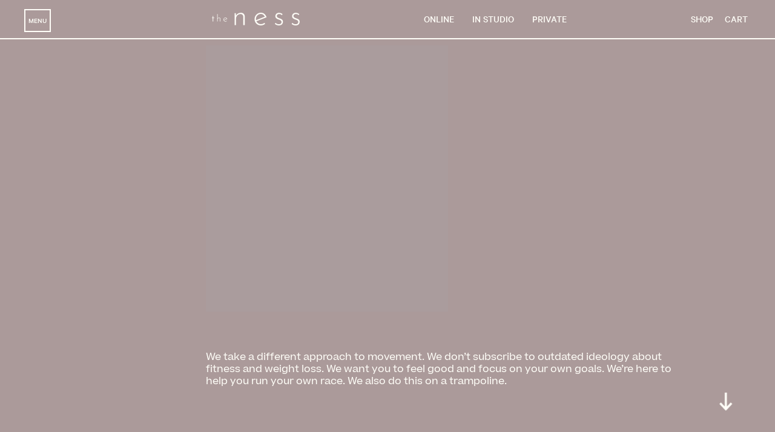

--- FILE ---
content_type: text/html; charset=UTF-8
request_url: https://www.thenessnyc.com/about/
body_size: 20234
content:
<!--
 Site by: https://funkhaus.us
 Code by: Drew Baker
-->
<!doctype html>
<html data-n-head-ssr lang="en" data-n-head="%7B%22lang%22:%7B%22ssr%22:%22en%22%7D%7D">
    <head>
        <title>about us | the ness</title><meta data-n-head="ssr" charset="utf-8"><meta data-n-head="ssr" name="viewport" content="width=device-width,initial-scale=1"><meta data-n-head="ssr" property="og:url" content="https://www.thenessnyc.com/about/"><meta data-n-head="ssr" property="og:site_name" content="the ness"><meta data-n-head="ssr" property="og:type" content="website"><meta data-n-head="ssr" data-hid="description" name="description" property="og:description" content="at the ness we embrace the power of exercise to make us feel good and help us accomplish our goals. learn about the physical and mental benefits of our classes.
"><meta data-n-head="ssr" data-hid="og:image" property="og:image" content="https://api.thenessnyc.com/wp-content/uploads/2022/02/About_Header_SmallerSquare_VideoThumbnail.jpg"><meta data-n-head="ssr" data-hid="og:title" property="og:title" content="about us | the ness"><link data-n-head="ssr" rel="icon" type="image/x-icon" href="/favicon.png"><link data-n-head="ssr" rel="canonical" href="/about/"><script data-n-head="ssr" src="https://www.dwin1.com/25595.js" defer></script><script data-n-head="ssr" src="https://static.klaviyo.com/onsite/js/klaviyo.js?company_id=UCDVnw" async></script><link rel="preload" href="/_nuxt/1149ed4.js" as="script"><link rel="preload" href="/_nuxt/4915fb7.js" as="script"><link rel="preload" href="/_nuxt/137c555.js" as="script"><link rel="preload" href="/_nuxt/54c71fc.js" as="script"><link rel="preload" href="/_nuxt/7112037.js" as="script"><style data-vue-ssr-id="359bdabc:0 44e936f8:0 7cb78fcc:0 e5090ff4:0 2721f277:0 fa7ff0ca:0 23ae76e5:0 2d7e61de:0 108ad8d7:0 801e41e4:0 c83192ee:0 6fe4d63e:0 f9cacf88:0 a86c9722:0 38f323d2:0 decacce6:0 8bc888f2:0 68942c00:0 2e38b720:0 1ebcfca0:0 2af77eed:0 5a61f134:0 7710b098:0 2b2ff886:0 eb8a2e48:0 0908b1bf:0 d27a02b8:0 5e72a093:0 44329de4:0 68184700:0 f1ff72a4:0">:root{--color-white:#fffef8;--color-black:#191919;--color-green:#17342a;--color-grey:rgba(25,25,25,0.76);--unit-100vh:100vh;--unit-gap:40px;--unit-max-width:1680px;--header-height:70px;--footer-height:175px;--font-primary:"Beatrice",sans-serif;--font-secondary:"Calibre",sans-serif;--easing-authentic-motion:cubic-bezier(0.4,0,0.2,1)}@media only screen and (min-width:1800px){:root{--unit-gap:60px;--footer-height:232px}}@media only screen and (max-width:1024px){:root{--unit-gap:20px;--footer-height:410px}}
html{scroll-behavior:smooth}body{font-family:var(--font-primary);font-size:16px;color:var(--color-green);background-color:var(--color-white);margin:0;-webkit-font-smoothing:antialiased;-moz-osx-font-smoothing:grayscale;font-feature-settings:"kern" 1,"kern";font-kerning:normal}body.menu-open-true{overflow:hidden}body.route-shop-detail{-ms-overflow-style:none;scrollbar-width:none}body.route-shop-detail::-webkit-scrollbar{display:none}::-moz-selection{color:var(--color-white);background:var(--color-green)}::selection{color:var(--color-white);background:var(--color-green)}h1,h2,h3,h4,h5{font-weight:400}a{text-decoration:none;color:inherit;transition:color .4s}button{-webkit-appearance:none;-moz-appearance:none;appearance:none;border:none;background-color:transparent;cursor:pointer;outline:none;margin:0}.title .line{display:block}.overlay{position:absolute;top:0;left:0;right:0;bottom:0;background:rgba(0,0,0,.3)}.footer{z-index:-100}.page{z-index:100;min-height:80vh}.global-header{z-index:200}.menu-panel{z-index:300}.global-hamburger,.global-menu-button{z-index:400}.bounce{-webkit-animation:bounce 1.5s ease-in-out infinite;animation:bounce 1.5s ease-in-out infinite}@-webkit-keyframes bounce{0%,20%,50%,80%,to{transform:translateY(0) translateX(-50%)}40%{transform:translateY(-5px) translateX(-50%)}60%{transform:translateY(5px) translateX(-50%)}}@keyframes bounce{0%,20%,50%,80%,to{transform:translateY(0) translateX(-50%)}40%{transform:translateY(-5px) translateX(-50%)}60%{transform:translateY(5px) translateX(-50%)}}.page>*{overflow-x:hidden}
.fade-enter,.fade-leave-to{opacity:0}.fade-enter-active,.fade-leave-active{transition:opacity .4s var(--easing-authentic-motion)}.slide-left-leave-to,.slide-right-enter{transform:translateX(-100%)}.slide-left-enter,.slide-right-leave-to{transform:translateX(100%)}.slide-left-enter-active,.slide-left-leave-active,.slide-right-enter-active,.slide-right-leave-active,.slide-up-enter-active,.slide-up-leave-active{transition:transform .4s var(--easing-authentic-motion)}.slide-up-enter{transform:translateY(100%)}.slide-up-enter-to,.slide-up-leave{transform:translateY(0)}.slide-up-leave-to{transform:translateY(-100%)}.slide-down-enter-active,.slide-down-leave-active{transition:transform .4s var(--easing-authentic-motion)}.slide-down-enter{transform:translateY(-100%)}.slide-down-enter-to,.slide-down-leave{transform:translateY(0)}.slide-down-leave-to{transform:translateY(100%)}
.notification{margin:0 5px 5px;padding:20px;font-size:18px;line-height:1;font-weight:500;font-family:var(--font-secondary);border-left:none!important;color:var(--color-white)!important;background:var(--color-green)!important}
@font-face{font-family:"Calibre";src:url(/fonts/Calibre-Regular.woff2) format("woff2");font-style:normal;font-weight:400;font-display:swap}@font-face{font-family:"Calibre";src:url(/fonts/Calibre-Regular-Italic.woff2) format("woff2");font-style:italic;font-weight:400;font-display:swap}@font-face{font-family:"Calibre";src:url(/fonts/Calibre-Medium.woff2) format("woff2");font-style:normal;font-weight:500;font-display:swap}@font-face{font-family:"Calibre";src:url(/fonts/Calibre-Medium-Italic.woff2) format("woff2");font-style:italic;font-weight:500;font-display:swap}@font-face{font-family:"Beatrice";src:url(/fonts/Beatrice-Regular.woff2) format("woff2"),url(/fonts/Beatrice-Regular.woff) format("woff");font-style:normal;font-weight:400;font-display:swap}@font-face{font-family:"Beatrice";src:url(/fonts/Beatrice-Regular-Italic.woff2) format("woff2"),url(/fonts/Beatrice-Regular-Italic.woff) format("woff");font-style:italic;font-weight:400;font-display:swap}@font-face{font-family:"Beatrice";src:url(/fonts/Beatrice-Medium.woff2) format("woff2"),url(/fonts/Beatrice-Medium.woff) format("woff");font-style:normal;font-weight:500;font-display:swap}@font-face{font-family:"Beatrice";src:url(/fonts/Beatrice-Medium-Italic.woff2) format("woff2"),url(/fonts/Beatrice-Medium-Italic.woff) format("woff");font-style:italic;font-weight:500;font-display:swap}
.nuxt-progress{position:fixed;top:0;left:0;right:0;height:3px;width:0;opacity:1;transition:width .1s,opacity .4s;background-color:#17342a;z-index:999999}.nuxt-progress.nuxt-progress-notransition{transition:none}.nuxt-progress-failed{background-color:red}
.layout-default[data-v-60baba45]{position:relative}.layout-default .menu-panel[data-v-60baba45]  .menu-social{padding:20px 0}.layout-default .menu-panel[data-v-60baba45]  .menu-social .item{width:33.33%;text-align:center;padding:0}
.wp-seo[data-v-2db05e9e]{display:none}
.global-header[data-v-a4f122ca]{--unit-header-height:63px;position:fixed;top:0;left:0;width:100%;height:var(--unit-header-height);transition:all .4s var(--easing-authentic-motion);border-bottom:2px solid var(--color-white);background-color:transparent}.global-header .panel-inner[data-v-a4f122ca]{width:100%;height:100%;max-width:930px;margin-left:auto;padding-right:45px;box-sizing:border-box;display:flex;justify-content:space-between;align-items:center}.global-header .menu[data-v-a4f122ca]{display:inline-block;list-style:none;padding:0;margin:0}.global-header .menu[data-v-a4f122ca]  .wp-menu-item{display:inline-block;color:var(--color-white);font-size:16px;font-family:var(--font-secondary);font-weight:500;text-transform:uppercase;padding-right:30px}.global-header .menu[data-v-a4f122ca]  .wp-menu-item:last-of-type{padding-right:0}.global-header .menu[data-v-a4f122ca]  .menu-link{position:relative}.global-header .menu[data-v-a4f122ca]  .menu-link:after{position:absolute;width:100%;content:"";height:1px;left:0;bottom:0;background-color:var(--color-white);opacity:0;transition:opacity .4s var(--easing-authentic-motion)}.global-header[data-v-a4f122ca]  .menu-shop .item:first-of-type{margin-right:15px}.global-header[data-v-a4f122ca]  .menu-shop .count{transform:translate(100%,-40%)}.global-header.color-theme-black[data-v-a4f122ca]{border-bottom:2px solid var(--color-green)}.global-header.color-theme-black .menu[data-v-a4f122ca]  .wp-menu-item{color:var(--color-green)}.global-header.color-theme-black .menu[data-v-a4f122ca]  .menu-link:after{background-color:var(--color-green)}.global-header.color-theme-black.state-float[data-v-a4f122ca]{background-color:rgba(255,254,248,.8)}.global-header.state-off[data-v-a4f122ca]{height:var(--unit-header-height);transform:translateY(-100%)}.global-header.state-top[data-v-a4f122ca]{height:var(--unit-header-height);transform:translateY(0)}.global-header.state-top .hotspot[data-v-a4f122ca]{display:none}.global-header.state-float[data-v-a4f122ca]{height:var(--unit-header-height);transform:translateY(0);background-color:rgba(25,25,25,.8);border-bottom:2px solid transparent}@media(hover:hover){.global-header .menu[data-v-a4f122ca]  .menu-link:hover:after{opacity:1}}@media only screen and (min-width:1800px){.global-header[data-v-a4f122ca]{--unit-header-height:71px}.global-header .menu[data-v-a4f122ca]  .wp-menu-item{padding-right:10px;font-size:18px}.global-header .panel-inner[data-v-a4f122ca]{max-width:1350px}.global-header.shop[data-v-a4f122ca]  .wp-menu-item{padding-right:45px}.global-header .panel-inner[data-v-a4f122ca]{padding-right:60px}}@media only screen and (max-width:1024px){.global-header[data-v-a4f122ca]{--unit-header-height:67px;max-width:100%}.global-header .panel-inner[data-v-a4f122ca]{justify-content:center;padding-right:0;max-width:100%}.global-header .menu[data-v-a4f122ca],.global-header[data-v-a4f122ca]  .menu-shop{display:none}}
.global-menu-button[data-v-6e3d998e]{display:inline-block;position:fixed;top:15px;left:var(--unit-gap);padding:11px 0;min-width:40px;text-align:center;font-family:var(--font-secondary);font-size:12px;line-height:1;font-weight:500;color:var(--color-white);text-transform:uppercase;border:2px solid var(--color-white);background-color:transparent;cursor:pointer;transition:all .4s var(--easing-authentic-motion)}.global-menu-button.color-theme-black[data-v-6e3d998e]{color:var(--color-green);border:2px solid var(--color-black)}.global-menu-button.is-scrolled[data-v-6e3d998e]{color:var(--color-green);background-color:var(--color-white);border:2px solid var(--color-white)}.global-menu-button.is-scrolled.color-theme-black[data-v-6e3d998e]{color:var(--color-green);border:2px solid var(--color-green)}.global-menu-button.is-open[data-v-6e3d998e]{color:var(--color-black);border:2px solid var(--color-black);background-color:var(--color-white)}.global-menu-button.is-open.color-theme-black[data-v-6e3d998e]{color:var(--color-green)}@media(hover:hover){.global-menu-button[data-v-6e3d998e]:hover{border:2px solid var(--color-black);background-color:var(--color-black)}.global-menu-button:hover.color-theme-black[data-v-6e3d998e]{color:var(--color-white)}.global-menu-button.is-scrolled[data-v-6e3d998e]:hover{color:var(--color-black);background-color:transparent}.global-menu-button.is-open[data-v-6e3d998e]:hover{color:var(--color-white);background-color:var(--color-black)}}@media only screen and (min-width:1800px){.global-menu-button[data-v-6e3d998e]{font-size:14px;min-width:50px}}
.global-logo[data-v-187de9db]{display:block;cursor:pointer;line-height:0}.global-logo .svg[data-v-187de9db]{max-width:145px;height:auto}.global-logo.color-theme-black .svg g[data-v-187de9db]{fill:var(--color-black)}@media only screen and (min-width:1800px){.global-logo .svg[data-v-187de9db]{max-width:unset}}@media only screen and (max-width:750px){.global-logo .svg[data-v-187de9db]{max-width:100px}}
.menu-shop[data-v-092348b0]{position:relative;list-style:none;padding:0;margin:0}.menu-shop .item[data-v-092348b0]{position:relative;z-index:10;display:inline-block;color:var(--color-white);font-size:16px;font-family:var(--font-secondary);font-weight:500;text-transform:uppercase;margin-right:5px;transition:transform .4s var(--easing-authentic-motion),background-color .4s var(--easing-authentic-motion),color .4s var(--easing-authentic-motion)}.menu-shop .item[data-v-092348b0]:last-child{margin-right:0}.menu-shop[data-v-092348b0]  .link{position:relative;transition:transform .4s var(--easing-authentic-motion),background-color .4s var(--easing-authentic-motion),color .4s var(--easing-authentic-motion)}.menu-shop[data-v-092348b0]  .link:after{position:absolute;width:100%;content:"";height:1px;left:0;bottom:0;background-color:var(--color-white);opacity:0;transition:opacity .4s var(--easing-authentic-motion)}.menu-shop .count[data-v-092348b0]{position:absolute;z-index:0;top:0;right:0;transform:translate(100%);width:20px;border-radius:100%;padding:3px 0;color:var(--color-white);background-color:var(--color-green);font-size:12px;text-align:center;transition:transform .4s var(--easing-authentic-motion),background-color .4s var(--easing-authentic-motion),color .4s var(--easing-authentic-motion)}.menu-shop.color-theme-black .item[data-v-092348b0]{color:var(--color-green)}.menu-shop.color-theme-black .link[data-v-092348b0]:after{background-color:var(--color-green)}@media(hover:hover){.menu-shop .link[data-v-092348b0]:hover:after{opacity:1}}@media only screen and (min-width:1800px){.menu-shop .item[data-v-092348b0]{font-size:18px;padding-right:45px}}@media only screen and (max-width:1024px){.menu-shop[data-v-092348b0]{display:flex;flex-direction:column}.menu-shop .item[data-v-092348b0]{display:block;position:relative;margin-right:0;border-bottom:1px solid var(--color-green)}.menu-shop .link[data-v-092348b0]{display:inline-block;font-family:var(--font-primary);font-weight:500;font-size:28px;line-height:1;color:var(--color-green);text-transform:capitalize;cursor:pointer;padding:8px 20px;transition:transform .4s var(--easing-authentic-motion)}.menu-shop .count[data-v-092348b0]{top:50%;right:0;transform:translate(125%,-50%)}}
.menu-panel[data-v-66a704c0]{position:fixed;top:0;left:0;width:100%;display:flex;flex-direction:row;opacity:0;transform:translateY(-100%);background-color:var(--color-white);transition:transform .4s ease-in-out,opacity .4s ease-in}.menu-panel.is-open[data-v-66a704c0]{opacity:1;transform:translate(0)}.menu-panel .panel-left[data-v-66a704c0],.menu-panel .panel-right[data-v-66a704c0]{width:50%;height:var(--unit-100vh)}.menu-panel .panel-left[data-v-66a704c0]{height:var(--unit-100vh);min-height:400px;display:flex;flex-direction:column;justify-content:flex-end;position:relative}.menu-panel .menu-classes-mobile[data-v-66a704c0]{position:static;bottom:unset;left:unset;display:block;display:flex;flex-direction:row;justify-content:flex-end}.menu-panel[data-v-66a704c0]  .menu-social{padding:20px 40px}.menu-panel[data-v-66a704c0]  .menu{padding:0;margin:0;list-style:none}.menu-panel[data-v-66a704c0]  .menu .menu-item{cursor:pointer;border-bottom:1px solid var(--color-green);transition:background-color .4s var(--easing-authentic-motion),color .4s var(--easing-authentic-motion)}.menu-panel[data-v-66a704c0]  .menu .menu-link{transition:transform .4s var(--easing-authentic-motion),background-color .4s var(--easing-authentic-motion),color .4s var(--easing-authentic-motion)}.menu-panel[data-v-66a704c0]  .menu-shop .item,.menu-panel[data-v-66a704c0]  .menu .menu-link{display:block;font-family:var(--font-primary);font-weight:500;font-size:38px;line-height:1;color:var(--color-green);text-transform:capitalize;padding:10px 40px}.menu-panel[data-v-66a704c0]  .menu-shop .item{margin-right:0;border-bottom:1px solid var(--color-green);cursor:pointer}.menu-panel[data-v-66a704c0]  .menu-shop .link{display:block}.menu-panel[data-v-66a704c0]  .menu-shop .count{top:50%;right:unset;left:0;transform:translate(100px,-50%)}@media(hover:hover){.menu-panel[data-v-66a704c0]  .menu .wp-menu-item:hover{background-color:var(--color-green)}.menu-panel[data-v-66a704c0]  .menu .wp-menu-item:hover .menu-link{color:var(--color-white)}.menu-panel[data-v-66a704c0]  .menu-shop .item:hover{background-color:var(--color-green)}.menu-panel[data-v-66a704c0]  .menu-shop .item:hover .link{color:var(--color-white)}.menu-panel[data-v-66a704c0]  .menu-shop .item:hover .link:after{opacity:0}.menu-panel[data-v-66a704c0]  .menu-shop .item:hover .count{color:var(--color-green);background-color:var(--color-white)}}@media only screen and (min-width:1800px){.menu-panel[data-v-66a704c0]  .menu .menu-link{font-size:46px;line-height:1}}@media only screen and (max-width:1024px){.menu-panel[data-v-66a704c0]{flex-direction:column;overflow-y:scroll;height:var(--unit-100vh)}.menu-panel .panel-left[data-v-66a704c0],.menu-panel .panel-right[data-v-66a704c0]{width:100%;height:100%}.menu-panel .panel-left[data-v-66a704c0]{margin-top:var(--header-height)}.menu-panel[data-v-66a704c0]  .menu-social{padding:20px 16px}.menu-panel[data-v-66a704c0]  .menu .menu-link{font-size:28px;line-height:1;padding:8px 20px}.menu-panel[data-v-66a704c0]  .menu-shop .item{padding:8px 20px}.menu-panel[data-v-66a704c0]  .menu-shop .link{padding:0}.menu-panel[data-v-66a704c0]  .menu-shop .count{transform:translate(75px,-50%)}}@media only screen and (max-height:600px){.menu-panel .panel-left[data-v-66a704c0]{min-height:400px}}@media only screen and (max-width:750px){.menu-panel .panel-left[data-v-66a704c0]{min-height:unset}}
.menu-social[data-v-48705642]{list-style:none;padding:0;margin:0}.menu-social .item[data-v-48705642]{display:inline-block;padding-right:37px}.menu-social .item[data-v-48705642]:last-child{padding-right:0}.menu-social .link[data-v-48705642]{color:var(--color-white);display:block;font-size:16px;line-height:16px;font-family:var(--font-secondary);font-weight:500;text-transform:capitalize;cursor:pointer;transition:transform .4s var(--easing-authentic-motion)}.menu-social.color-black .link[data-v-48705642]{color:var(--color-green)}@media(hover:hover){.menu-social .link[data-v-48705642]:hover{transform:translateY(-5px)}}@media only screen and (min-width:1800px){.menu-social .item[data-v-48705642]{padding-right:74px}.menu-social .link[data-v-48705642]{font-size:20px}}@media only screen and (max-width:750px){.menu-social[data-v-48705642]{display:flex;flex-direction:row;justify-content:space-between;padding:20px 16px}.menu-social .item[data-v-48705642]{padding:0 5px}.menu-social .link[data-v-48705642]{font-size:14px}}
.menu-classes-mobile[data-v-289d54b4]{display:none;background-color:var(--color-white);position:fixed;bottom:0;left:0;width:100%;z-index:200;list-style:none;margin:0;padding:0}.menu-classes-mobile[data-v-289d54b4]  .wp-menu-item{display:inline-block;width:33.33%;text-align:center;transition:all .4s var(--easing-authentic-motion);cursor:pointer}.menu-classes-mobile[data-v-289d54b4]  .wp-menu-item .menu-link{display:block;background-color:var(--color-white);border-color:var(--color-green);border-style:solid;border-width:2px 1px;padding:13px 20px;box-sizing:border-box;text-transform:uppercase;font-size:16px;font-family:var(--font-secondary);font-weight:500;white-space:nowrap;transition:all .4s var(--easing-authentic-motion)}@media(hover:hover){.menu-classes-mobile[data-v-289d54b4]  .wp-menu-item .menu-link:hover{color:var(--color-white);background-color:var(--color-green)}}@media only screen and (max-width:750px){.menu-classes-mobile[data-v-289d54b4]{display:block}.menu-classes-mobile[data-v-289d54b4]  .wp-menu-item .menu-link{font-size:14px}}
.menu-featured-post[data-v-4088e7a3]{display:inline-block;position:relative;height:var(--unit-100vh);width:100%}.menu-featured-post .background-image[data-v-4088e7a3]{height:100%;width:100%}.menu-featured-post .background-image[data-v-4088e7a3]  .scrim{opacity:.3}.menu-featured-post .image[data-v-4088e7a3]{max-width:300px;margin-bottom:30px}.menu-featured-post .panel-text[data-v-4088e7a3]{text-align:left;position:absolute;bottom:0;left:0;padding:80px 60px;box-sizing:border-box}.menu-featured-post .title[data-v-4088e7a3]{font-size:24px;line-height:26px;font-weight:500;margin:0 0 20px;padding:0}.menu-featured-post .text[data-v-4088e7a3],.menu-featured-post .title[data-v-4088e7a3]{position:relative;z-index:10;font-family:var(--font-primary);color:var(--color-white)}.menu-featured-post .text[data-v-4088e7a3]{font-size:16px;line-height:22px;max-width:445px;margin-bottom:var(--unit-gap)}.menu-featured-post .global-button[data-v-4088e7a3]{position:relative;z-index:10}@media only screen and (min-width:1800px){.menu-featured-post .panel-text[data-v-4088e7a3]{padding:120px 75px}.menu-featured-post .title[data-v-4088e7a3]{font-size:30px;line-height:36px}.menu-featured-post .text[data-v-4088e7a3]{font-size:18px;line-height:24px;max-width:965px}}@media only screen and (max-width:1024px){.menu-featured-post[data-v-4088e7a3]{height:calc(var(--unit-100vh) - 400px);min-height:275px}.menu-featured-post .image[data-v-4088e7a3]{display:none}.menu-featured-post .panel-text[data-v-4088e7a3]{padding:40px;height:100%;display:flex;flex-direction:column;justify-content:flex-end}}@media only screen and (max-height:600px){.menu-featured-post[data-v-4088e7a3]{min-height:400px}.menu-featured-post .image[data-v-4088e7a3]{display:none}}@media only screen and (max-width:750px){.menu-featured-post[data-v-4088e7a3]{display:block;height:calc(var(--unit-100vh) - 500px)}.menu-featured-post .image[data-v-4088e7a3]{display:none}.menu-featured-post .panel-text[data-v-4088e7a3]{padding:20px;justify-content:flex-end}.menu-featured-post .title[data-v-4088e7a3]{font-size:24px;line-height:28px;margin:0 0 10px}.menu-featured-post .text[data-v-4088e7a3]{font-size:12px;line-height:18px;max-width:100%}}
.wp-image[data-v-66ca6e27]{margin:0;width:100%}.wp-image .sizer[data-v-66ca6e27]{position:relative;z-index:0}.wp-image .background-color[data-v-66ca6e27]{opacity:.1;z-index:0}.wp-image .background-color[data-v-66ca6e27],.wp-image .media[data-v-66ca6e27]{width:100%;height:100%;position:absolute;top:0;left:0}.wp-image .media[data-v-66ca6e27]{opacity:0;transition:opacity .4s ease-in-out;z-index:10}.wp-image .media-video[data-v-66ca6e27]{z-index:20}.wp-image .caption[data-v-66ca6e27]{display:none}.wp-image .scrim[data-v-66ca6e27]{width:100%;height:100%;position:absolute;top:0;left:0;opacity:0;background-color:var(--color-black);transition:opacity .4s ease-in-out;z-index:10}.wp-image.mode-cover[data-v-66ca6e27],.wp-image.mode-fullbleed[data-v-66ca6e27],.wp-image.mode-intrinsic-ratio[data-v-66ca6e27]{position:relative}.wp-image.mode-cover .sizer[data-v-66ca6e27],.wp-image.mode-fullbleed .sizer[data-v-66ca6e27]{width:100%;height:100%;top:0;left:0;position:absolute}.wp-image.object-fit-cover .media[data-v-66ca6e27]{-o-object-fit:cover;object-fit:cover}.wp-image.object-fit-contain .media[data-v-66ca6e27]{-o-object-fit:contain;object-fit:contain}.wp-image.has-loaded .media[data-v-66ca6e27]{opacity:1}.wp-image.is-svg .media[data-v-66ca6e27]{-o-object-fit:contain;object-fit:contain;position:relative;height:auto;width:100%}.wp-image.has-error .media[data-v-66ca6e27]{opacity:1}.wp-image.has-error.has-image-error .media-image[data-v-66ca6e27],.wp-image.has-error.has-video-error .media-video[data-v-66ca6e27]{opacity:0}
.global-button[data-v-bdadfb84]{display:block;cursor:pointer;background-color:transparent;font-family:var(--font-secondary);font-size:16px;line-height:1;font-weight:500;text-align:center;text-transform:uppercase;color:var(--color-green);border:1px solid var(--color-green);padding:8px 0;transition:color .4s var(--easing-authentic-motion),background-color .4s var(--easing-authentic-motion),border .4s var(--easing-authentic-motion)}.global-button.color-white[data-v-bdadfb84]{color:var(--color-white);border:1px solid var(--color-white)}@media(hover:hover){.global-button[data-v-bdadfb84]:hover{background-color:var(--color-green);color:var(--color-white)}.global-button:hover.color-white[data-v-bdadfb84]{background-color:var(--color-white);color:var(--color-green)}}@media only screen and (min-width:1800px){.global-button[data-v-bdadfb84]{font-size:18px}}
.page-about[data-v-f76437b0]{background-color:#a89898}
.banner-about[data-v-4e7c64cc]{height:var(--unit-100vh);min-height:700px;position:relative}.banner-about .background-image[data-v-4e7c64cc]{height:100%;width:100%}.banner-about .about-meta[data-v-4e7c64cc]{margin:0 0 80px 340px;padding-right:50px;position:absolute;bottom:0;left:0;z-index:20;display:flex;flex-direction:column;justify-content:flex-start;align-items:flex-start}.banner-about .image[data-v-4e7c64cc]{max-width:400px;margin-bottom:65px;opacity:0;transition:opacity .6s var(--easing-authentic-motion)}.banner-about .text[data-v-4e7c64cc]{max-width:800px;color:var(--color-white);font-size:16px;line-height:1.3;transform:translate(-15%);opacity:0;transition:opacity .6s var(--easing-authentic-motion),transform .6s var(--easing-authentic-motion)}.banner-about .text[data-v-4e7c64cc]  p:first-of-type{margin-top:0}.banner-about .text[data-v-4e7c64cc]  p:last-of-type{margin-bottom:0}.banner-about .global-arrow-cta[data-v-4e7c64cc]{position:absolute;bottom:35px;right:40px;z-index:30}.banner-about.has-intersected .image[data-v-4e7c64cc],.banner-about.has-intersected .text[data-v-4e7c64cc]{transform:translate(0);opacity:1}@media only screen and (min-width:1800px){.banner-about .about-meta[data-v-4e7c64cc]{margin:0 0 55px 340px}.banner-about .image[data-v-4e7c64cc]{max-width:520px;margin-bottom:30px}.banner-about .text[data-v-4e7c64cc]{max-width:990px;font-size:18px}.banner-about .global-arrow-cta[data-v-4e7c64cc]{right:60px;bottom:30px}}@media only screen and (max-width:1024px){.banner-about .about-meta[data-v-4e7c64cc]{margin:0 0 55px 200px}.banner-about .image[data-v-4e7c64cc]{margin-bottom:30px}.banner-about .global-arrow-cta[data-v-4e7c64cc]{display:none}}@media only screen and (max-height:600px){.banner-about .about-meta[data-v-4e7c64cc]{margin:0 0 30px 20px}.banner-about .image[data-v-4e7c64cc]{max-width:200px}.banner-about .text[data-v-4e7c64cc]{font-size:14px}}@media only screen and (max-width:750px){.banner-about .about-meta[data-v-4e7c64cc]{margin:0 0 30px 20px}.banner-about .image[data-v-4e7c64cc]{max-width:200px}.banner-about .text[data-v-4e7c64cc]{font-size:14px}}
.global-arrow-cta[data-v-a62d9d08]{display:inline-block;cursor:pointer;padding:10px}
.panel-about-methods[data-v-1056c015]{margin:var(--unit-gap) var(--unit-gap) 0 var(--unit-gap);display:flex;flex-direction:column;position:relative;border-bottom:2px solid var(--color-white);color:var(--color-white);line-height:1.1}.panel-about-methods .text-meta[data-v-1056c015]{margin:0 0 65px;display:flex;flex-direction:row;justify-content:space-between}.panel-about-methods .title[data-v-1056c015]{font-size:30px;width:.9em;margin:0 120px 0 0;font-weight:500;transform:translate(-25%);opacity:0;transition:opacity .6s var(--easing-authentic-motion),transform .6s var(--easing-authentic-motion)}.panel-about-methods .text-top[data-v-1056c015]{max-width:600px;font-size:16px;line-height:1.3;transform:translate(25%);opacity:0;transition:opacity .6s var(--easing-authentic-motion),transform .6s var(--easing-authentic-motion) .2s}.panel-about-methods .text-bottom[data-v-1056c015]{align-self:flex-end;margin:0 0 85px;max-width:900px;font-size:32px;line-height:1.3;transform:translate(-25%);opacity:0;transition:opacity .6s var(--easing-authentic-motion),transform .6s var(--easing-authentic-motion)}.panel-about-methods .grid-blocks[data-v-1056c015]{margin-bottom:100px;display:flex;flex-direction:row;justify-content:center;align-items:flex-start;align-content:center}.panel-about-methods .block[data-v-1056c015]{margin:0 10px;max-width:50%;height:auto}.panel-about-methods .block[data-v-1056c015]:first-child{margin-left:0}.panel-about-methods .block[data-v-1056c015]:nth-child(2){margin-right:0}.panel-about-methods.has-intersected .text-bottom[data-v-1056c015],.panel-about-methods.has-intersected .text-top[data-v-1056c015],.panel-about-methods.has-intersected .title[data-v-1056c015]{transform:translate(0);opacity:1}@media only screen and (min-width:1800px){.panel-about-methods .title[data-v-1056c015]{font-size:42px}.panel-about-methods .text-top[data-v-1056c015]{font-size:18px}.panel-about-methods .text-bottom[data-v-1056c015]{font-size:44px}.panel-about-methods .block[data-v-1056c015]{margin:0 15px}}@media only screen and (max-width:750px){.panel-about-methods .text-meta[data-v-1056c015]{flex-direction:column;margin-bottom:30px}.panel-about-methods .title[data-v-1056c015]{margin-bottom:30px}.panel-about-methods .text-top[data-v-1056c015]{margin-left:60px;font-size:14px}.panel-about-methods .text-bottom[data-v-1056c015]{font-size:26px;margin-bottom:60px}.panel-about-methods .grid-blocks[data-v-1056c015]{flex-direction:column;align-items:stretch}.panel-about-methods .block[data-v-1056c015]{max-width:none;margin:15px 0 20px}.panel-about-methods .block[data-v-1056c015]:first-child{margin-top:0}}
.block-about-method[data-v-7f66c892]{display:flex;flex-direction:column;width:100%;height:auto;color:var(--color-white);opacity:0;transition:opacity .6s var(--easing-authentic-motion)}.block-about-method.has-intersected[data-v-7f66c892]{opacity:1}.block-about-method .title[data-v-7f66c892]{margin:15px 0 20px;font-size:24px;line-height:1.25;font-weight:500}.block-about-method .text[data-v-7f66c892]{max-width:590px;font-size:16px;line-height:1.3}.block-about-method .cta[data-v-7f66c892]{margin-top:25px;margin-right:auto;margin-bottom:25px;align-self:flex-end}.block-about-method .cta[data-v-7f66c892]  path{fill:var(--color-white)}@media only screen and (min-width:1800px){.block-about-method .title[data-v-7f66c892]{font-size:30px;margin:20px 0 25px}.block-about-method .text[data-v-7f66c892]{max-width:830px;font-size:18px}.block-about-method .cta[data-v-7f66c892]{margin-bottom:30px}.block-about-method .cta[data-v-7f66c892]  .text{font-size:22px}}@media only screen and (max-width:750px){.block-about-method .title[data-v-7f66c892]{margin:15px 0}}
.global-cta[data-v-c7810246]{display:inline-flex;align-items:center;white-space:nowrap}.global-cta .svg[data-v-c7810246]{transition:transform .4s var(--easing-authentic-motion)}.global-cta .text[data-v-c7810246]{padding-left:7px;font-size:16px;line-height:1.3;font-weight:500;text-transform:capitalize}@media(hover:hover){.global-cta:hover .svg[data-v-c7810246]{transform:translate(-5px)}}@media only screen and (min-width:1800px){.global-cta .text[data-v-c7810246]{font-size:18px}}@media only screen and (max-width:750px){.global-cta .text[data-v-c7810246]{font-size:18px}}
.panel-about-benefits[data-v-2e19a75e]{--padding-gap:100px;box-sizing:border-box;margin:var(--unit-gap) var(--unit-gap) 0 var(--unit-gap);padding-bottom:var(--padding-gap);color:var(--color-white);border-bottom:2px solid var(--color-white)}.panel-about-benefits[data-v-2e19a75e],.panel-about-benefits .text-meta[data-v-2e19a75e]{display:flex;flex-direction:column;justify-content:space-between;align-items:flex-start;align-content:center}.panel-about-benefits .text-meta[data-v-2e19a75e]{margin-bottom:50px;width:100%}.panel-about-benefits .title[data-v-2e19a75e]{margin:0;font-size:30px;line-height:1.15;font-weight:500;transform:translate(-25%);opacity:0;transition:opacity .6s var(--easing-authentic-motion),transform .6s var(--easing-authentic-motion)}.panel-about-benefits .text[data-v-2e19a75e]{width:100%;margin-top:20px;font-size:16px;line-height:1.3;display:flex;flex-direction:row;opacity:0;transition:opacity .6s var(--easing-authentic-motion)}.panel-about-benefits .text[data-v-2e19a75e]  ul{padding:0;margin:0;list-style:none}.panel-about-benefits .text[data-v-2e19a75e]  li{margin:5px 0}.panel-about-benefits .text[data-v-2e19a75e]  p{margin:0}.panel-about-benefits .text-left[data-v-2e19a75e]{width:50%;padding-right:10px;box-sizing:border-box}.panel-about-benefits .text-right[data-v-2e19a75e]{width:50%;padding-left:10px;box-sizing:border-box}.panel-about-benefits .image[data-v-2e19a75e]{transform:translateY(25%);opacity:0;transition:opacity .6s var(--easing-authentic-motion),transform .6s var(--easing-authentic-motion)}.panel-about-benefits.has-intersected .image[data-v-2e19a75e],.panel-about-benefits.has-intersected .text[data-v-2e19a75e],.panel-about-benefits.has-intersected .title[data-v-2e19a75e]{transform:translate(0);opacity:1}@media only screen and (min-width:1800px){.panel-about-benefits .text-meta[data-v-2e19a75e]{margin-bottom:60px}.panel-about-benefits .title[data-v-2e19a75e]{font-size:42px;white-space:nowrap}.panel-about-benefits .text[data-v-2e19a75e]{margin-top:25px;font-size:18px}}@media only screen and (max-width:750px){.panel-about-benefits[data-v-2e19a75e]{--padding-gap:60px;margin-top:30px;flex-direction:column-reverse}.panel-about-benefits .text-meta[data-v-2e19a75e]{margin-bottom:0;margin-top:15px;flex-direction:column}.panel-about-benefits .title[data-v-2e19a75e]{margin:0;font-size:30px}.panel-about-benefits .text[data-v-2e19a75e]{font-size:14px;flex-direction:column}.panel-about-benefits .text[data-v-2e19a75e]  p{margin:15px 0}.panel-about-benefits .text-left[data-v-2e19a75e],.panel-about-benefits .text-right[data-v-2e19a75e]{width:100%}}
.grid-trainers[data-v-624e98f6]{margin:var(--unit-gap) 0;padding:0 var(--unit-gap);display:flex;flex-direction:column;color:var(--color-white)}.grid-trainers .grid-meta[data-v-624e98f6]{margin-bottom:60px;display:flex;flex-direction:row;justify-content:space-between;align-items:flex-start;align-content:flex-start}.grid-trainers .title[data-v-624e98f6]{max-width:130px;margin:0;font-weight:500;font-size:30px;transform:translate(-25%);opacity:0;transition:opacity .6s var(--easing-authentic-motion),transform .6s var(--easing-authentic-motion)}.grid-trainers .text[data-v-624e98f6]{margin-top:25px;margin-bottom:0;max-width:580px}.grid-trainers .grid[data-v-624e98f6]{box-sizing:border-box;width:100%;height:100%;display:flex;flex-direction:row;flex-wrap:wrap}.grid-trainers .block[data-v-624e98f6]{width:33.33%;padding:0 10px 20px;box-sizing:border-box}.grid-trainers.has-intersected .text[data-v-624e98f6],.grid-trainers.has-intersected .title[data-v-624e98f6]{transform:translate(0);opacity:1}@media only screen and (min-width:1800px){.grid-trainers .title[data-v-624e98f6]{max-width:100%;font-size:42px}.grid-trainers .text[data-v-624e98f6]{margin-top:30px;margin-bottom:50px;font-size:18px}}@media only screen and (max-width:1024px){.grid-trainers[data-v-624e98f6]{margin:30px 0 0}.grid-trainers .grid-meta[data-v-624e98f6]{flex-direction:column;margin-bottom:30px}.grid-trainers .grid[data-v-624e98f6]{padding:0}.grid-trainers .block[data-v-624e98f6]{width:50%;padding:0 7.5px 30px 0;box-sizing:border-box}.grid-trainers .block[data-v-624e98f6]:nth-child(2n){padding:0 0 30px 7.5px}.grid-trainers .title[data-v-624e98f6]{max-width:100%;margin:0}.grid-trainers .text[data-v-624e98f6]{font-size:14px;margin-top:15px}}@media only screen and (max-width:1024px)and (hover:hover){.grid-trainers[data-v-624e98f6]:hover{box-shadow:none}}
.block-trainer[data-v-55f2f7ac]{position:relative;width:100%;height:100%;display:flex;flex-direction:column;background-color:none;cursor:pointer;opacity:0;transition:opacity .6s var(--easing-authentic-motion)}.block-trainer.has-intersected[data-v-55f2f7ac]{opacity:1}.block-trainer .image[data-v-55f2f7ac]{width:100%;height:100%;overflow:hidden;transition:box-shadow .3s var(--easing-authentic-motion)}.block-trainer .image[data-v-55f2f7ac]  .media{transition:transform .3s var(--easing-authentic-motion)}.block-trainer .block-meta[data-v-55f2f7ac]{opacity:0;position:absolute;bottom:25px;left:25px;z-index:30;color:var(--color-white);font-size:14px;box-sizing:border-box;transition:opacity .3s var(--easing-authentic-motion)}.block-trainer .name[data-v-55f2f7ac]{font-size:24px;font-weight:500;margin:0}.block-trainer .description[data-v-55f2f7ac]{font-weight:18px;line-height:1.3;font-weight:500;margin:5px 0 0}@media(hover:hover){.block-trainer:hover .image[data-v-55f2f7ac]{box-shadow:0 0 0 3px var(--color-white)}.block-trainer:hover .image[data-v-55f2f7ac]  .scrim{opacity:.2}.block-trainer:hover .image[data-v-55f2f7ac]  .media{transform:scale(1.05)}.block-trainer:hover .block-meta[data-v-55f2f7ac]{opacity:1}}@media only screen and (min-width:1800px){.block-trainer .block-meta[data-v-55f2f7ac]{font-size:20px}.block-trainer .name[data-v-55f2f7ac]{font-size:24px}}@media only screen and (max-width:1024px){.block-trainer .block-meta[data-v-55f2f7ac]{position:static;margin:5px 0 0;font-size:14px;opacity:1;bottom:0;left:0}.block-trainer .name[data-v-55f2f7ac]{font-size:18px}}@media only screen and (max-width:1024px)and (hover:hover){.block-trainer[data-v-55f2f7ac]:hover{background-color:none;box-shadow:none}}@media only screen and (max-width:750px){.block-trainer .block-meta[data-v-55f2f7ac]{font-size:12px}.block-trainer .name[data-v-55f2f7ac]{font-size:16px}.block-trainer .description[data-v-55f2f7ac]{font-weight:12px;margin:0}}
.panel-careers[data-v-dc60a5a6]{color:var(--color-white);padding:var(--unit-gap);padding-bottom:60px;box-sizing:border-box;transform:translateY(10%);opacity:0;transition:opacity .6s var(--easing-authentic-motion),transform .6s var(--easing-authentic-motion)}.panel-careers.has-intersected[data-v-dc60a5a6]{transform:translate(0);opacity:1}.panel-careers .background-image[data-v-dc60a5a6]{height:0;width:100%;padding-bottom:60%;position:relative}.panel-careers .content-inner[data-v-dc60a5a6]{display:flex;flex-direction:column;align-items:flex-end;position:absolute;bottom:0;left:0;width:100%;z-index:50;padding:var(--unit-gap);box-sizing:border-box}.panel-careers .career-meta[data-v-dc60a5a6]{display:flex;flex-direction:row;justify-content:space-between;width:100%}.panel-careers .title[data-v-dc60a5a6]{margin:0;font-size:30px;line-height:1;font-weight:500}.panel-careers .text[data-v-dc60a5a6]{max-width:550px;margin-bottom:46px;font-size:16px;line-height:1.3}.panel-careers .text[data-v-dc60a5a6]  ul{padding:0;margin:0;list-style:none}.panel-careers .text[data-v-dc60a5a6]  li{position:relative;text-transform:capitalize}.panel-careers .text[data-v-dc60a5a6]  li:before{content:"– "}.panel-careers .text[data-v-dc60a5a6]  p{font-size:16px;line-height:1.3}.panel-careers .text[data-v-dc60a5a6]  p:first-of-type{margin-top:0}.panel-careers .text[data-v-dc60a5a6]  p:last-of-type{margin-bottom:0}.panel-careers .image[data-v-dc60a5a6]{width:280px;height:auto;margin-right:270px;margin-bottom:30px}.panel-careers[data-v-dc60a5a6]  .global-button{width:100%;font-size:24px}@media only screen and (min-width:1800px){.panel-careers[data-v-dc60a5a6]{padding-bottom:100px}.panel-careers .text-meta[data-v-dc60a5a6]{margin-bottom:100px}.panel-careers .title[data-v-dc60a5a6]{font-size:42px}.panel-careers .text[data-v-dc60a5a6]{max-width:775px}.panel-careers .image[data-v-dc60a5a6]{width:410px;margin-right:365px}}@media only screen and (max-width:1024px){.panel-careers .text[data-v-dc60a5a6]{font-size:14px;margin-bottom:10px}.panel-careers .text[data-v-dc60a5a6]  p{font-size:14px}}@media only screen and (max-width:750px){.panel-careers .content-inner[data-v-dc60a5a6]{padding:0 15px 25px}.panel-careers .career-meta[data-v-dc60a5a6]{flex-direction:column}.panel-careers .text-meta[data-v-dc60a5a6]{margin-right:0}.panel-careers .background-image[data-v-dc60a5a6]{padding-bottom:165%}.panel-careers .image[data-v-dc60a5a6]{width:150px;margin-right:auto;margin-bottom:0}.panel-careers .text[data-v-dc60a5a6]{max-width:100%}.panel-careers .title[data-v-dc60a5a6]{margin:10px 0}.panel-careers[data-v-dc60a5a6]  .global-button{font-size:18px}}
.global-footer[data-v-ed3b6e26]{--color-footer-grey:#b3b1ae;position:relative;width:100%;display:flex;flex-direction:row;justify-content:space-between;align-items:flex-start;background-color:var(--color-black);padding:45px 60px;box-sizing:border-box;overflow-x:hidden}.global-footer[data-v-ed3b6e26]  .mailing-list{max-width:256px}.global-footer[data-v-ed3b6e26]  .mailing-list .input{color:var(--color-footer-grey);border:1px solid var(--color-white);font-family:var(--font-secondary);background-color:transparent;padding-left:8px;font-size:12px;line-height:1.3;margin:0}.global-footer[data-v-ed3b6e26]  .mailing-list .input::-moz-placeholder{color:var(--color-footer-grey);font-family:var(--font-secondary);font-size:12px;line-height:1.3}.global-footer[data-v-ed3b6e26]  .mailing-list .input:-ms-input-placeholder{color:var(--color-footer-grey);font-family:var(--font-secondary);font-size:12px;line-height:1.3}.global-footer[data-v-ed3b6e26]  .mailing-list .input::placeholder{color:var(--color-footer-grey);font-family:var(--font-secondary);font-size:12px;line-height:1.3}.global-footer[data-v-ed3b6e26]  .mailing-list .label{width:100%}.global-footer[data-v-ed3b6e26]  .mailing-list .label.reference{display:none}.global-footer[data-v-ed3b6e26]  .mailing-list .button-submit{position:absolute;top:unset;bottom:0;border:none;padding-bottom:13px;padding-right:19px}.global-footer[data-v-ed3b6e26]  .mailing-list .button-submit .svg{transition:transform .4s var(--easing-authentic-motion);max-width:14px;height:auto}.global-footer[data-v-ed3b6e26]  .mailing-list .button-submit .svg path{fill:var(--color-white)}.global-footer .label-text[data-v-ed3b6e26]{display:block;margin:0 0 17px;font-size:14px;line-height:16px;font-family:var(--font-secondary);font-weight:500;color:var(--color-white)}.global-footer .menu-legal[data-v-ed3b6e26]{position:absolute;bottom:60px;right:60px;list-style:none;padding:0;margin:0;text-align:left}.global-footer .menu-legal[data-v-ed3b6e26]  .wp-menu-item{display:inline-block;padding-right:5px;position:relative}.global-footer .menu-legal[data-v-ed3b6e26]  .wp-menu-item:after{content:"|";color:var(--color-footer-grey)}.global-footer .menu-legal[data-v-ed3b6e26]  .wp-menu-item:last-child,.global-footer .menu-legal[data-v-ed3b6e26]  .wp-menu-item:last-child .menu-link{padding-right:0}.global-footer .menu-legal[data-v-ed3b6e26]  .wp-menu-item:last-child:after{content:""}.global-footer .menu-legal[data-v-ed3b6e26]  .wp-menu-item .menu-link{color:var(--color-footer-grey);font-size:11px;line-height:13px;font-family:var(--font-secondary);padding-right:1px}.global-footer .badges[data-v-ed3b6e26]{text-align:right;margin-top:15px}.global-footer .badge-link[data-v-ed3b6e26]{display:inline-block}.global-footer .badge[data-v-ed3b6e26]{height:27px;width:auto;margin-left:5px}.global-footer .mobile[data-v-ed3b6e26]{display:none}.global-footer .mobile .badges[data-v-ed3b6e26]{text-align:center}.global-footer .panel.center[data-v-ed3b6e26]{min-height:50px}.global-footer .panel.right[data-v-ed3b6e26]{padding-left:20px}.global-footer[data-v-ed3b6e26]  .contact-footer .panel-left{transform:translate(-50%)}.global-footer[data-v-ed3b6e26]  .contact-footer .panel-left,.global-footer[data-v-ed3b6e26]  .contact-footer .panel-right{opacity:0;transition:opacity .6s var(--easing-authentic-motion),transform .6s var(--easing-authentic-motion)}.global-footer[data-v-ed3b6e26]  .contact-footer .panel-right{transform:translateY(50%)}.global-footer[data-v-ed3b6e26]  .mailing-list{opacity:0;transition:opacity .6s var(--easing-authentic-motion)}.global-footer[data-v-ed3b6e26]  .menu-legal{transform:translateY(50%)}.global-footer[data-v-ed3b6e26]  .menu-legal,.global-footer[data-v-ed3b6e26]  .menu-social-footer{opacity:0;transition:opacity .6s var(--easing-authentic-motion),transform .6s var(--easing-authentic-motion)}.global-footer[data-v-ed3b6e26]  .menu-social-footer{transform:translate(50%)}.global-footer.has-intersected[data-v-ed3b6e26]  .contact-footer .panel-left,.global-footer.has-intersected[data-v-ed3b6e26]  .contact-footer .panel-right,.global-footer.has-intersected[data-v-ed3b6e26]  .mailing-list,.global-footer.has-intersected[data-v-ed3b6e26]  .menu-legal,.global-footer.has-intersected[data-v-ed3b6e26]  .menu-social-footer{transform:translate(0);opacity:1}@media(hover:hover){.global-footer[data-v-ed3b6e26]  .mailing-list .button-submit .svg:hover{transform:translateX(5px)}.global-footer[data-v-ed3b6e26]  .menu-legal .wp-menu-item .menu-link:hover{color:var(--color-white)}}@media only screen and (min-width:1800px){.global-footer[data-v-ed3b6e26]  .mailing-list{max-width:345px}.global-footer[data-v-ed3b6e26]  .mailing-list .input-email{font-size:18px;padding-bottom:13px}.global-footer[data-v-ed3b6e26]  .mailing-list .input-email::-moz-placeholder{font-size:18px}.global-footer[data-v-ed3b6e26]  .mailing-list .input-email:-ms-input-placeholder{font-size:18px}.global-footer[data-v-ed3b6e26]  .mailing-list .input-email::placeholder{font-size:18px}.global-footer[data-v-ed3b6e26]  .mailing-list .label-text p{font-size:20px;line-height:24px}.global-footer[data-v-ed3b6e26]  .mailing-list .button-submit{padding-bottom:18px}.global-footer[data-v-ed3b6e26]  .mailing-list .button-submit .svg{max-width:20px}.global-footer .menu-legal[data-v-ed3b6e26]  .wp-menu-item .menu-link{font-size:16px;line-height:1}}@media only screen and (max-width:1024px){.global-footer[data-v-ed3b6e26]{padding:24px 20px 39px}.global-footer .menu-legal[data-v-ed3b6e26]{bottom:39px;right:20px}.global-footer[data-v-ed3b6e26]  .mailing-list{max-width:225px}}@media only screen and (max-width:750px){.global-footer[data-v-ed3b6e26]{flex-direction:column;align-items:flex-start;padding:24px 20px 39px}.global-footer[data-v-ed3b6e26]  .mailing-list{max-width:100%}.global-footer[data-v-ed3b6e26]  .mailing-list .input-email{font-size:12px}.global-footer[data-v-ed3b6e26]  .mailing-list .input-email::-moz-placeholder{font-size:12px}.global-footer[data-v-ed3b6e26]  .mailing-list .input-email:-ms-input-placeholder{font-size:12px}.global-footer[data-v-ed3b6e26]  .mailing-list .input-email::placeholder{font-size:12px}.global-footer .panel[data-v-ed3b6e26]{width:100%}.global-footer .panel.center[data-v-ed3b6e26]{margin-bottom:21px}.global-footer .menu-legal[data-v-ed3b6e26]{position:unset;bottom:unset;right:unset}.global-footer .desktop[data-v-ed3b6e26]{display:none}.global-footer .mobile[data-v-ed3b6e26]{display:block;text-align:center;margin:49px 0}.route-index .global-footer[data-v-ed3b6e26]{margin-bottom:52px}}
.contact-footer[data-v-5e549610]{display:inline-flex;flex-direction:row}.contact-footer .panel-left[data-v-5e549610],.contact-footer .panel-right[data-v-5e549610]{display:flex;flex-direction:column}.contact-footer .panel-left[data-v-5e549610]{margin-right:175px}.contact-footer .address-link[data-v-5e549610],.contact-footer .email[data-v-5e549610],.contact-footer .location[data-v-5e549610],.contact-footer .telephone[data-v-5e549610]{font-size:12px;line-height:18px;font-family:var(--font-secondary);font-weight:500;color:var(--color-white);transition:transform .4s var(--easing-authentic-motion)}.contact-footer .location[data-v-5e549610]{margin:0;padding:0;font-size:14px;line-height:1}.contact-footer .address-link[data-v-5e549610]{margin-bottom:22px}.contact-footer .address[data-v-5e549610]{font-weight:500;font-style:normal}@media(hover:hover){.contact-footer .email[data-v-5e549610]:hover,.contact-footer .telephone[data-v-5e549610]:hover{transform:translateX(5px)}.contact-footer .address-link[data-v-5e549610]:hover{transform:translateY(-5px)}}@media only screen and (min-width:1800px){.contact-footer .address-link[data-v-5e549610],.contact-footer .email[data-v-5e549610],.contact-footer .telephone[data-v-5e549610]{font-size:16px;line-height:24px}.contact-footer .location[data-v-5e549610]{font-size:20px;line-height:24px}}@media only screen and (max-width:1024px){.contact-footer .panel-left[data-v-5e549610]{margin-right:50px}}@media only screen and (max-width:750px){.contact-footer[data-v-5e549610]{width:100%;justify-content:space-between}.contact-footer .address-link[data-v-5e549610],.contact-footer .email[data-v-5e549610],.contact-footer .telephone[data-v-5e549610]{font-size:14px;line-height:18px}.contact-footer .location[data-v-5e549610]{font-size:16px}.contact-footer .address-link[data-v-5e549610]{margin-bottom:18px}}
.menu-social-footer[data-v-246c2776]{list-style:none;padding:0;margin:0}.menu-social-footer[data-v-246c2776],.menu-social-footer .item[data-v-246c2776]{display:inline-block}.menu-social-footer .item:last-child .link[data-v-246c2776]{padding-right:0}.menu-social-footer .link[data-v-246c2776]{color:var(--color-white);display:block;padding-right:24px;font-size:14px;font-family:var(--font-secondary);font-weight:500;text-transform:uppercase;cursor:pointer;transition:transform .4s var(--easing-authentic-motion)}@media(hover:hover){.menu-social-footer .link[data-v-246c2776]:hover{transform:translateY(-5px)}}@media only screen and (min-width:1800px){.menu-social-footer .link[data-v-246c2776]{font-size:20px;padding-right:32.5px}}@media only screen and (max-width:750px){.menu-social-footer .link[data-v-246c2776]{font-size:20px;padding-right:36px}}</style><link rel="preload" href="/_nuxt/static/1767442434/about/state.js" as="script"><link rel="preload" href="/_nuxt/static/1767442434/about/payload.js" as="script"><link rel="preload" href="/_nuxt/static/1767442434/manifest.js" as="script">
    </head>
    <body class="body default-theme menu-open-false route-about is-ssr" style="--unit-100vh: 100vh;" data-n-head="%7B%22class%22:%7B%22ssr%22:%22body%20default-theme%20menu-open-false%20route-about%20is-ssr%22%7D,%22style%22:%7B%22ssr%22:%22--unit-100vh:%20100vh;%22%7D%7D">
        <div data-server-rendered="true" id="__nuxt"><!----><div id="__layout"><main class="layout layout-default main breakpoint-desktop" data-v-60baba45><div data-fetch-key="/about/-0" class="wp-seo" data-v-2db05e9e data-v-60baba45><h1 data-v-2db05e9e>about us | the ness</h1> <div data-v-2db05e9e>at the ness we embrace the power of exercise to make us feel good and help us accomplish our goals. learn about the physical and mental benefits of our classes.
</div></div> <!----><!----><!----> <header class="global-header color-theme-white state-top" data-v-a4f122ca data-v-60baba45><div class="global-menu-button color-theme-white" data-v-6e3d998e data-v-a4f122ca><span data-v-6e3d998e data-v-6e3d998e>menu</span></div> <div class="panel-inner" data-v-a4f122ca><a href="/" class="active-link global-logo color-theme-white" data-v-187de9db data-v-a4f122ca><svg xmlns="http://www.w3.org/2000/svg" width="196.246" height="28.125" viewBox="0 0 196.246 28.125" class="svg" data-v-187de9db><g data-name="Group 1667" fill="#fffef8" data-v-187de9db><path data-name="Path 1503" d="M1.789 7.355h1.035v3.816h2.609v.818H2.824v7.5H1.789v-7.5H0v-.819h1.789z" data-v-187de9db></path><path data-name="Path 1504" d="M11.729 19.494V3.108h.992v10.2l-.065-.367a3.728 3.728 0 011.391-1.5 4.006 4.006 0 012.21-.615 2.666 2.666 0 011.919.7 2.48 2.48 0 01.754 1.822v6.144h-1.035v-5.863a2.012 2.012 0 00-.518-1.358 1.929 1.929 0 00-1.444-.561 3.054 3.054 0 00-1.574.431 3.323 3.323 0 00-1.171 1.165 3.156 3.156 0 00-.442 1.66v4.528z" data-v-187de9db></path><path data-name="Path 1505" d="M31.553 18.524a3.492 3.492 0 01-1.326.258 3.4 3.4 0 01-1.833-.5 3.459 3.459 0 01-1.24-1.315c-.039-.073-.069-.149-.1-.223l7.186-2.774a4.959 4.959 0 00-1.477-2.307 3.745 3.745 0 00-2.533-.883 4.394 4.394 0 00-2.275.6 4.556 4.556 0 00-1.628 1.617 4.3 4.3 0 00-.6 2.243 4.468 4.468 0 00.571 2.253 4.192 4.192 0 001.584 1.585 4.593 4.593 0 002.329.582 4.453 4.453 0 001.606-.3 5.3 5.3 0 001.391-.776l-.517-.733a4.308 4.308 0 01-1.138.673zm-4.377-5.131a3.562 3.562 0 011.24-1.272 3.282 3.282 0 011.746-.475 2.736 2.736 0 011.822.626 3.958 3.958 0 011.02 1.305l-6.2 2.419a3.783 3.783 0 01-.087-.791 3.536 3.536 0 01.459-1.812z" data-v-187de9db></path></g><g data-name="Group 1668" fill="#fffef8" data-v-187de9db><path data-name="Path 1506" d="M71.049 2.354A8.434 8.434 0 0064.973.136a13.379 13.379 0 00-7.2 2.014 10.1 10.1 0 00-4.091 4.681L53.44.887h-2.8v26.692h3.208V13.243a10.237 10.237 0 011.4-5.393 9.947 9.947 0 013.72-3.618 10.057 10.057 0 014.984-1.3 6.111 6.111 0 014.573 1.774 6.377 6.377 0 011.638 4.3v18.573h3.277V8.123a7.849 7.849 0 00-2.391-5.769z" data-v-187de9db></path><path data-name="Path 1507" d="M113.749 24.507a11.047 11.047 0 01-4.2.819 10.753 10.753 0 01-5.8-1.57 10.932 10.932 0 01-3.925-4.164 11.662 11.662 0 01-.347-.7l22.772-8.789a15.7 15.7 0 00-4.676-7.3 11.851 11.851 0 00-8.022-2.8 13.921 13.921 0 00-7.2 1.911 14.43 14.43 0 00-5.159 5.117 13.61 13.61 0 00-1.911 7.1 14.142 14.142 0 001.809 7.134 13.271 13.271 0 005.019 5.016 14.536 14.536 0 007.373 1.843 14.091 14.091 0 005.085-.956 16.8 16.8 0 004.4-2.458l-1.638-2.321a13.666 13.666 0 01-3.58 2.118zM99.892 8.26a11.289 11.289 0 013.926-4.028 10.394 10.394 0 015.53-1.5 8.664 8.664 0 015.768 1.979 12.534 12.534 0 013.246 4.126l-19.67 7.667a12.011 12.011 0 01-.265-2.51 11.2 11.2 0 011.465-5.734z" data-v-187de9db></path><path data-name="Path 1508" d="M149.689 28.125a15.141 15.141 0 01-4.847-.853 8.821 8.821 0 01-4.1-2.765l1.5-2.117a10.308 10.308 0 003.243 2.287 9.53 9.53 0 003.994.853 9.751 9.751 0 002.969-.444 4.707 4.707 0 002.287-1.536 4.52 4.52 0 00.888-2.935 3.9 3.9 0 00-1.058-2.935 8.211 8.211 0 00-2.662-1.673q-1.605-.648-3.379-1.195a13.633 13.633 0 01-4.813-2.594 5.828 5.828 0 01-1.878-4.642 6.89 6.89 0 011.058-3.823 7.214 7.214 0 012.9-2.56 9.194 9.194 0 014.164-.921 13.433 13.433 0 014.2.683 9.9 9.9 0 013.788 2.321l-1.434 2.253a5.438 5.438 0 00-2.9-2.048 13.592 13.592 0 00-3.174-.615 6.845 6.845 0 00-2.424.478 5.468 5.468 0 00-2.116 1.4 3.423 3.423 0 00-.853 2.423 3.683 3.683 0 00.888 2.56 6.52 6.52 0 002.286 1.6q1.4.615 2.9 1.161a25.9 25.9 0 013.72 1.468 8.329 8.329 0 012.868 2.253 5.761 5.761 0 011.126 3.72 8.626 8.626 0 01-1.024 4.2 7.145 7.145 0 01-3.038 2.935 10.884 10.884 0 01-5.079 1.061z" data-v-187de9db></path><path data-name="Path 1509" d="M187.098 28.125a15.14 15.14 0 01-4.847-.853 8.817 8.817 0 01-4.1-2.765l1.5-2.117a10.309 10.309 0 003.243 2.287 9.531 9.531 0 003.994.853 9.751 9.751 0 002.969-.444 4.707 4.707 0 002.287-1.536 4.52 4.52 0 00.888-2.935 3.9 3.9 0 00-1.058-2.935 8.22 8.22 0 00-2.663-1.673q-1.605-.648-3.379-1.195a13.632 13.632 0 01-4.813-2.594 5.83 5.83 0 01-1.877-4.642 6.89 6.89 0 011.058-3.823 7.215 7.215 0 012.9-2.56 9.194 9.194 0 014.164-.921 13.434 13.434 0 014.2.683 9.9 9.9 0 013.788 2.321l-1.427 2.254a5.438 5.438 0 00-2.9-2.048 13.586 13.586 0 00-3.174-.615 6.846 6.846 0 00-2.424.478 5.468 5.468 0 00-2.116 1.4 3.422 3.422 0 00-.853 2.423 3.682 3.682 0 00.888 2.56 6.519 6.519 0 002.286 1.6q1.4.615 2.9 1.161a25.9 25.9 0 013.721 1.468 8.327 8.327 0 012.867 2.253 5.761 5.761 0 011.126 3.72 8.627 8.627 0 01-1.024 4.2 7.144 7.144 0 01-3.038 2.935 10.88 10.88 0 01-5.086 1.06z" data-v-187de9db></path></g></svg></a> <ul data-fetch-key="Classes Menu-0" class="menu classes wp-menu name-classes-menu has-loaded" data-v-a4f122ca> <li class="menu-item wp-menu-item menu-item is-realtive"><!----> <a href="/online/" class="menu-link link-internal">Online</a> <!----> <!----></li><li class="menu-item wp-menu-item menu-item is-realtive"><!----> <a href="/in-studio/" class="menu-link link-internal">In Studio</a> <!----> <!----></li><li class="menu-item wp-menu-item menu-item is-realtive"><!----> <a href="/private-training/" class="menu-link link-internal">Private</a> <!----> <!----></li> </ul> <ul class="menu-shop color-theme-white" data-v-092348b0 data-v-a4f122ca><li class="item" data-v-092348b0><a href="/shop/" class="link" data-v-092348b0>shop</a></li> <li class="item" data-v-092348b0><a href="/cart/" class="link" data-v-092348b0>cart</a></li></ul></div></header> <div data-fetch-key="data-v-66a704c0:0" class="menu-panel" data-v-66a704c0 data-v-60baba45><div class="global-menu-button color-theme-white" data-v-6e3d998e data-v-66a704c0><span data-v-6e3d998e data-v-6e3d998e>menu</span></div> <div class="panel-left" data-v-66a704c0><ul data-fetch-key="Main Menu-0" class="menu wp-menu name-main-menu has-loaded" data-v-66a704c0> <li class="menu-item wp-menu-item menu-item is-realtive"><!----> <a href="/classes/" class="menu-link link-internal">Trampoline and Strength Classes</a> <!----> <!----></li><li class="menu-item wp-menu-item menu-item is-realtive"><!----> <a href="/about/" aria-current="page" class="menu-link link-internal exact-active-link active-link">About</a> <!----> <!----></li><li class="menu-item wp-menu-item menu-item is-realtive"><!----> <a href="/news/" class="menu-link link-internal">The Realness Blog</a> <!----> <!----></li><li class="menu-item wp-menu-item menu-item is-realtive"><!----> <a href="/contact/" class="menu-link link-internal">Contact</a> <!----> <!----></li><li class="menu-item wp-menu-item menu-item is-realtive"><!----> <a href="/pricing/" class="menu-link link-internal">Pricing</a> <!----> <!----></li> </ul> <ul class="menu-shop color-theme-white" data-v-092348b0 data-v-66a704c0><li class="item" data-v-092348b0><a href="/shop/" class="link" data-v-092348b0>shop</a></li> <li class="item" data-v-092348b0><a href="/cart/" class="link" data-v-092348b0>cart</a></li></ul> <ul class="menu-social menu-social color-black" data-v-48705642 data-v-60baba45><li class="item" data-v-48705642><a href="https://apps.apple.com/us/app/the-ness/id6443995585" target="_blank" class="link" data-v-48705642>The Ness App</a></li><li class="item" data-v-48705642><a href="https://www.instagram.com/thenessnyc/?hl=en" target="_blank" class="link" data-v-48705642>Instagram</a></li><li class="item" data-v-48705642><a href="https://www.tiktok.com/@lets_ness?lang=en" target="_blank" class="link" data-v-48705642>TikTok</a></li></ul> <ul data-fetch-key="Classes Menu-1" class="menu-classes-mobile wp-menu name-classes-menu has-loaded" data-v-289d54b4 data-v-66a704c0> <li class="menu-item wp-menu-item menu-item is-realtive"><!----> <a href="/online/" class="menu-link link-internal">Online</a> <!----> <!----></li><li class="menu-item wp-menu-item menu-item is-realtive"><!----> <a href="/in-studio/" class="menu-link link-internal">In Studio</a> <!----> <!----></li><li class="menu-item wp-menu-item menu-item is-realtive"><!----> <a href="/private-training/" class="menu-link link-internal">Private</a> <!----> <!----></li> </ul></div> <div class="panel-right" data-v-66a704c0><div class="menu-featured-post" data-v-4088e7a3 data-v-66a704c0><figure class="background-image wp-image mode-cover has-background-color is-orientation-portrait object-fit-cover" data-v-66ca6e27 data-v-4088e7a3><div class="sizer" data-v-66ca6e27><img src="https://api.thenessnyc.com/wp-content/uploads/2022/01/thenessq42020_colette_7-1.jpg" srcset="https://api.thenessnyc.com/wp-content/uploads/2022/01/thenessq42020_colette_7-1.jpg 1500w, https://api.thenessnyc.com/wp-content/uploads/2022/01/thenessq42020_colette_7-1-200x300.jpg 200w, https://api.thenessnyc.com/wp-content/uploads/2022/01/thenessq42020_colette_7-1-683x1024.jpg 683w, https://api.thenessnyc.com/wp-content/uploads/2022/01/thenessq42020_colette_7-1-768x1152.jpg 768w, https://api.thenessnyc.com/wp-content/uploads/2022/01/thenessq42020_colette_7-1-1024x1536.jpg 1024w, https://api.thenessnyc.com/wp-content/uploads/2022/01/thenessq42020_colette_7-1-1365x2048.jpg 1365w, https://api.thenessnyc.com/wp-content/uploads/2022/01/thenessq42020_colette_7-1-360x540.jpg 360w, https://api.thenessnyc.com/wp-content/uploads/2022/01/thenessq42020_colette_7-1-375x563.jpg 375w, https://api.thenessnyc.com/wp-content/uploads/2022/01/thenessq42020_colette_7-1-960x1440.jpg 960w, https://api.thenessnyc.com/wp-content/uploads/2022/01/thenessq42020_colette_7-1-1280x1920.jpg 1280w" sizes="(max-width: 1500px) 100vw, 1500px" alt="" height="2250" width="1500" class="media media-image" style="object-position:null% null%;" data-v-66ca6e27> <!----> <div class="background-color" style="background-color:#162b30;" data-v-66ca6e27></div></div> <!---->   <div class="scrim" data-v-66ca6e27></div></figure> <div class="panel-text" data-v-4088e7a3><figure class="image wp-image mode-intrinsic-ratio has-background-color is-orientation-square object-fit-cover" data-v-66ca6e27 data-v-4088e7a3><div class="sizer" style="padding-bottom:91%;" data-v-66ca6e27><img src="https://api.thenessnyc.com/wp-content/uploads/2022/02/About_OnTheTrampoline.jpg" srcset="https://api.thenessnyc.com/wp-content/uploads/2022/02/About_OnTheTrampoline.jpg 2000w, https://api.thenessnyc.com/wp-content/uploads/2022/02/About_OnTheTrampoline-300x300.jpg 300w, https://api.thenessnyc.com/wp-content/uploads/2022/02/About_OnTheTrampoline-1024x1024.jpg 1024w, https://api.thenessnyc.com/wp-content/uploads/2022/02/About_OnTheTrampoline-150x150.jpg 150w, https://api.thenessnyc.com/wp-content/uploads/2022/02/About_OnTheTrampoline-768x768.jpg 768w, https://api.thenessnyc.com/wp-content/uploads/2022/02/About_OnTheTrampoline-1536x1536.jpg 1536w, https://api.thenessnyc.com/wp-content/uploads/2022/02/About_OnTheTrampoline-540x540.jpg 540w, https://api.thenessnyc.com/wp-content/uploads/2022/02/About_OnTheTrampoline-375x375.jpg 375w, https://api.thenessnyc.com/wp-content/uploads/2022/02/About_OnTheTrampoline-960x960.jpg 960w, https://api.thenessnyc.com/wp-content/uploads/2022/02/About_OnTheTrampoline-1280x1280.jpg 1280w, https://api.thenessnyc.com/wp-content/uploads/2022/02/About_OnTheTrampoline-1920x1920.jpg 1920w" sizes="(max-width: 2000px) 100vw, 2000px" alt="" height="2000" width="2000" class="media media-image" style="object-position:null% null%;" data-v-66ca6e27> <!----> <div class="background-color" style="background-color:#25253c;" data-v-66ca6e27></div></div> <!---->   <div class="scrim" data-v-66ca6e27></div></figure> <h3 class="title" data-v-4088e7a3>Should I bounce with or without sneakers?</h3> <div class="text" data-v-4088e7a3><p>can I rebound barefoot or should I wear shoes on a trampoline? our advice, go with sneakers. </p>
</div> <a href="/news/p/should-i-bounce-with-or-without-sneakers/" class="wp-link global-button color-white" data-v-bdadfb84 data-v-4088e7a3>
    Read More
</a></div></div></div></div> <section class="page page-about page" data-v-f76437b0 data-v-60baba45><div class="banner-about" data-v-4e7c64cc data-v-f76437b0><figure class="background-image wp-image mode-cover has-background-color is-orientation-landscape object-fit-cover" data-v-66ca6e27 data-v-4e7c64cc><div class="sizer" data-v-66ca6e27><img src="https://api.thenessnyc.com/wp-content/uploads/2022/02/About_Header_FullBleed.jpg" srcset="https://api.thenessnyc.com/wp-content/uploads/2022/02/About_Header_FullBleed.jpg 2000w, https://api.thenessnyc.com/wp-content/uploads/2022/02/About_Header_FullBleed-300x222.jpg 300w, https://api.thenessnyc.com/wp-content/uploads/2022/02/About_Header_FullBleed-1024x759.jpg 1024w, https://api.thenessnyc.com/wp-content/uploads/2022/02/About_Header_FullBleed-768x569.jpg 768w, https://api.thenessnyc.com/wp-content/uploads/2022/02/About_Header_FullBleed-1536x1139.jpg 1536w, https://api.thenessnyc.com/wp-content/uploads/2022/02/About_Header_FullBleed-728x540.jpg 728w, https://api.thenessnyc.com/wp-content/uploads/2022/02/About_Header_FullBleed-375x278.jpg 375w, https://api.thenessnyc.com/wp-content/uploads/2022/02/About_Header_FullBleed-960x712.jpg 960w, https://api.thenessnyc.com/wp-content/uploads/2022/02/About_Header_FullBleed-1280x949.jpg 1280w, https://api.thenessnyc.com/wp-content/uploads/2022/02/About_Header_FullBleed-1920x1424.jpg 1920w" sizes="(max-width: 2000px) 100vw, 2000px" alt="" height="1483" width="2000" class="media media-image" style="object-position:null% null%;" data-v-66ca6e27> <!----> <div class="background-color" style="background-color:#c4b1ae;" data-v-66ca6e27></div></div> <!---->   <div class="scrim" data-v-66ca6e27></div></figure> <div class="about-meta" data-v-4e7c64cc><figure class="image wp-image mode-intrinsic-ratio has-background-color is-orientation-square object-fit-cover" data-v-66ca6e27 data-v-4e7c64cc><div class="sizer" style="padding-bottom:110%;" data-v-66ca6e27><img src="https://api.thenessnyc.com/wp-content/uploads/2022/02/About_Header_SmallerSquare_VideoThumbnail.jpg" srcset="https://api.thenessnyc.com/wp-content/uploads/2022/02/About_Header_SmallerSquare_VideoThumbnail.jpg 1080w, https://api.thenessnyc.com/wp-content/uploads/2022/02/About_Header_SmallerSquare_VideoThumbnail-300x300.jpg 300w, https://api.thenessnyc.com/wp-content/uploads/2022/02/About_Header_SmallerSquare_VideoThumbnail-1024x1024.jpg 1024w, https://api.thenessnyc.com/wp-content/uploads/2022/02/About_Header_SmallerSquare_VideoThumbnail-150x150.jpg 150w, https://api.thenessnyc.com/wp-content/uploads/2022/02/About_Header_SmallerSquare_VideoThumbnail-768x768.jpg 768w, https://api.thenessnyc.com/wp-content/uploads/2022/02/About_Header_SmallerSquare_VideoThumbnail-540x540.jpg 540w, https://api.thenessnyc.com/wp-content/uploads/2022/02/About_Header_SmallerSquare_VideoThumbnail-375x375.jpg 375w, https://api.thenessnyc.com/wp-content/uploads/2022/02/About_Header_SmallerSquare_VideoThumbnail-960x960.jpg 960w" sizes="(max-width: 1080px) 100vw, 1080px" alt="" height="1080" width="1080" class="media media-image" style="object-position:null% null%;" data-v-66ca6e27> <video src="https://player.vimeo.com/progressive_redirect/playback/649576085/rendition/1080p?loc=external&signature=0347ffbec3f871833cc365acc7790cd05cfe5357666526359635d72190b85986" poster="https://api.thenessnyc.com/wp-content/uploads/2022/02/About_Header_SmallerSquare_VideoThumbnail.jpg" loop autoplay playsinline="true" muted class="media media-video" style="object-position:null% null%;" data-v-66ca6e27></video> <div class="background-color" style="background-color:#a1b0bb;" data-v-66ca6e27></div></div> <!---->   <div class="scrim" data-v-66ca6e27></div></figure> <div class="text" data-v-4e7c64cc>
<p>We take a different approach to movement. We don’t subscribe to outdated ideology about fitness and weight loss. We want you to feel good and focus on your own goals. We’re here to help you run your own race. We also do this on a trampoline.</p>
</div></div> <svg xmlns="http://www.w3.org/2000/svg" width="21.485" height="30" viewBox="0 0 21.485 30" class="global-arrow-cta bounce" data-v-a62d9d08 data-v-a62d9d08 data-v-4e7c64cc><path d="M2.575 16.313L0 18.778 10.743 30l10.742-11.222-2.575-2.465-6.386 6.67V0H8.96v22.983z" fill="#fffef8" data-v-a62d9d08 data-v-a62d9d08></path></svg></div> <div class="panel-about-methods" data-v-1056c015 data-v-f76437b0><div class="text-meta" data-v-1056c015><h3 class="title" data-v-1056c015>The Method</h3> <div class="text-top" data-v-1056c015>When you begin our method you are immediately immersed into a community of encouraging movers. Expect to feel challenged as you learn to shift your body in a way experienced only with us. Just like starting anything new, it can take 3 - 4 classes to get your footing on the trampoline or become accustomed to the format. A mind body connection will be harnessed while contagious joy starts to buzz.</div></div> <div class="text-bottom" data-v-1056c015>We know that we’re not for everyone but are inviting anyone who’s interested to have a seat at our table.</div> <div class="grid-blocks" data-v-1056c015><div class="block-about-method block" data-v-7f66c892 data-v-1056c015><figure class="image wp-image mode-intrinsic-ratio has-background-color is-orientation-square object-fit-cover" data-v-66ca6e27 data-v-7f66c892><div class="sizer" style="padding-bottom:93%;" data-v-66ca6e27><img src="https://api.thenessnyc.com/wp-content/uploads/2022/02/About_OnTheTrampoline.jpg" srcset="https://api.thenessnyc.com/wp-content/uploads/2022/02/About_OnTheTrampoline.jpg 2000w, https://api.thenessnyc.com/wp-content/uploads/2022/02/About_OnTheTrampoline-300x300.jpg 300w, https://api.thenessnyc.com/wp-content/uploads/2022/02/About_OnTheTrampoline-1024x1024.jpg 1024w, https://api.thenessnyc.com/wp-content/uploads/2022/02/About_OnTheTrampoline-150x150.jpg 150w, https://api.thenessnyc.com/wp-content/uploads/2022/02/About_OnTheTrampoline-768x768.jpg 768w, https://api.thenessnyc.com/wp-content/uploads/2022/02/About_OnTheTrampoline-1536x1536.jpg 1536w, https://api.thenessnyc.com/wp-content/uploads/2022/02/About_OnTheTrampoline-540x540.jpg 540w, https://api.thenessnyc.com/wp-content/uploads/2022/02/About_OnTheTrampoline-375x375.jpg 375w, https://api.thenessnyc.com/wp-content/uploads/2022/02/About_OnTheTrampoline-960x960.jpg 960w, https://api.thenessnyc.com/wp-content/uploads/2022/02/About_OnTheTrampoline-1280x1280.jpg 1280w, https://api.thenessnyc.com/wp-content/uploads/2022/02/About_OnTheTrampoline-1920x1920.jpg 1920w" sizes="(max-width: 2000px) 100vw, 2000px" alt="" height="2000" width="2000" class="media media-image" style="object-position:null% null%;" data-v-66ca6e27> <!----> <div class="background-color" style="background-color:#25253c;" data-v-66ca6e27></div></div> <!---->   <div class="scrim" data-v-66ca6e27></div></figure> <h3 class="title" data-v-7f66c892>On The Trampoline</h3> <div class="text" data-v-7f66c892>Our signature trampoline cardio class. Bounce is a beat-based, low impact, high adrenaline workout.</div> <a href="/classes/" class="global-cta cta" data-v-c7810246 data-v-7f66c892><svg xmlns="http://www.w3.org/2000/svg" width="25.666" height="18.381" viewBox="0 0 25.666 18.381" class="svg" data-v-c7810246><path data-name="Path 1389" d="M13.956 16.179l2.109 2.2 9.6-9.19-9.6-9.19-2.109 2.2 5.707 5.463H0v3.049h19.663z" fill="#17342a" data-v-c7810246></path></svg> <span class="text" data-v-c7810246>Classes</span></a></div><div class="block-about-method block" data-v-7f66c892 data-v-1056c015><figure class="image wp-image mode-intrinsic-ratio has-background-color is-orientation-square object-fit-cover" data-v-66ca6e27 data-v-7f66c892><div class="sizer" style="padding-bottom:93%;" data-v-66ca6e27><img src="https://api.thenessnyc.com/wp-content/uploads/2022/02/About_OffTheTrampoline.jpg" srcset="https://api.thenessnyc.com/wp-content/uploads/2022/02/About_OffTheTrampoline.jpg 2000w, https://api.thenessnyc.com/wp-content/uploads/2022/02/About_OffTheTrampoline-300x300.jpg 300w, https://api.thenessnyc.com/wp-content/uploads/2022/02/About_OffTheTrampoline-1024x1024.jpg 1024w, https://api.thenessnyc.com/wp-content/uploads/2022/02/About_OffTheTrampoline-150x150.jpg 150w, https://api.thenessnyc.com/wp-content/uploads/2022/02/About_OffTheTrampoline-768x768.jpg 768w, https://api.thenessnyc.com/wp-content/uploads/2022/02/About_OffTheTrampoline-1536x1536.jpg 1536w, https://api.thenessnyc.com/wp-content/uploads/2022/02/About_OffTheTrampoline-540x540.jpg 540w, https://api.thenessnyc.com/wp-content/uploads/2022/02/About_OffTheTrampoline-375x375.jpg 375w, https://api.thenessnyc.com/wp-content/uploads/2022/02/About_OffTheTrampoline-960x960.jpg 960w, https://api.thenessnyc.com/wp-content/uploads/2022/02/About_OffTheTrampoline-1280x1280.jpg 1280w, https://api.thenessnyc.com/wp-content/uploads/2022/02/About_OffTheTrampoline-1920x1920.jpg 1920w" sizes="(max-width: 2000px) 100vw, 2000px" alt="" height="2000" width="2000" class="media media-image" style="object-position:null% null%;" data-v-66ca6e27> <!----> <div class="background-color" style="background-color:#d6cacf;" data-v-66ca6e27></div></div> <!---->   <div class="scrim" data-v-66ca6e27></div></figure> <h3 class="title" data-v-7f66c892>Off The Trampoline</h3> <div class="text" data-v-7f66c892>A full body, beat-based sculpt session that uses a variety of props such as skimmers, free weights, resistance bands and body weight.</div> <a href="/classes/" class="global-cta cta" data-v-c7810246 data-v-7f66c892><svg xmlns="http://www.w3.org/2000/svg" width="25.666" height="18.381" viewBox="0 0 25.666 18.381" class="svg" data-v-c7810246><path data-name="Path 1389" d="M13.956 16.179l2.109 2.2 9.6-9.19-9.6-9.19-2.109 2.2 5.707 5.463H0v3.049h19.663z" fill="#17342a" data-v-c7810246></path></svg> <span class="text" data-v-c7810246>Classes</span></a></div></div></div> <div class="panel-about-benefits" data-v-2e19a75e data-v-f76437b0><div class="text-meta" data-v-2e19a75e><h3 class="title" data-v-2e19a75e>Benefits</h3> <div class="text" data-v-2e19a75e><div class="text-left" data-v-2e19a75e><p><strong>Benefits of our Method:</strong></p>
<ul>
<li><strong>Mental Stamina</strong>: All ness classes are choreography based, pushing you to learn new routines each time you take class. This allows you to practice focus and build mental endurance as well as improve memory skills + coordination.</li>
<li><strong>Emotional Stamina</strong>: Because there’s no option but to remain present throughout our workout, you can engage in your session in a more deeply, emotionally fulfilling way.</li>
<li><strong>Physical Stamina</strong>: All of our classes are designed to ensure that you are getting the most out of your workout, whether you are spending 10 or 50 minutes with us. Classes are paced with minimal rest time between exercises, increasing endurance and stamina.</li>
</ul>
</div> <div class="text-right" data-v-2e19a75e><p><strong>Benefits of bounce:</strong></p>
<ul>
<li><strong>Low impact + Longevity</strong>: When bouncing the support of a soft trampoline mat + elastic cords absorb the weight of your landing, reducing the impact on your joints. This allows for not only a high intensity, low impact workout, it also allows you to continue bouncing safely later on in life.</li>
<li><strong>Lymphatic Drainage</strong>: The lymphatic system removes toxins and waste from the body. Because the lymph system is not self sustaining it relies on us to drain and circulate lymph fluid throughout the body. Our beat based trampoline cardio challenges you to lift away and drive your feet back to the trampoline in a downward motion in a variety of positions. This action gives your lymphatic system the push it needs to circulate properly.</li>
</ul>
</div></div></div> <figure class="image wp-image mode-intrinsic-ratio has-background-color is-orientation-landscape object-fit-cover" data-v-66ca6e27 data-v-2e19a75e><div class="sizer" style="padding-bottom:39%;" data-v-66ca6e27><img src="https://api.thenessnyc.com/wp-content/uploads/2022/02/thevision.jpg" srcset="https://api.thenessnyc.com/wp-content/uploads/2022/02/thevision.jpg 2000w, https://api.thenessnyc.com/wp-content/uploads/2022/02/thevision-300x200.jpg 300w, https://api.thenessnyc.com/wp-content/uploads/2022/02/thevision-1024x682.jpg 1024w, https://api.thenessnyc.com/wp-content/uploads/2022/02/thevision-768x512.jpg 768w, https://api.thenessnyc.com/wp-content/uploads/2022/02/thevision-1536x1024.jpg 1536w, https://api.thenessnyc.com/wp-content/uploads/2022/02/thevision-810x540.jpg 810w, https://api.thenessnyc.com/wp-content/uploads/2022/02/thevision-375x250.jpg 375w, https://api.thenessnyc.com/wp-content/uploads/2022/02/thevision-960x640.jpg 960w, https://api.thenessnyc.com/wp-content/uploads/2022/02/thevision-1280x853.jpg 1280w, https://api.thenessnyc.com/wp-content/uploads/2022/02/thevision-1920x1280.jpg 1920w" sizes="(max-width: 2000px) 100vw, 2000px" alt="" height="1333" width="2000" class="media media-image" style="object-position:null% null%;" data-v-66ca6e27> <!----> <div class="background-color" style="background-color:#222138;" data-v-66ca6e27></div></div> <!---->   <div class="scrim" data-v-66ca6e27></div></figure></div> <div class="grid-trainers" data-v-624e98f6 data-v-f76437b0><div class="grid-meta" data-v-624e98f6><h3 class="title" data-v-624e98f6>Our Trainers</h3> <div class="text" data-v-624e98f6>We’re real with you so you can be real with us. We want you to feel good IRL, and that means showing up as ourselves so you can feel comfortable doing the same. We won’t tell you how to be. Who you are is good enough.
</div></div> <div class="grid" data-v-624e98f6><a href="https://www.instagram.com/alygiampolo/?hl=en" target="_blank" class="block-trainer block" data-v-55f2f7ac data-v-624e98f6><figure class="image wp-image mode-intrinsic-ratio has-background-color is-orientation-square object-fit-cover" data-v-66ca6e27 data-v-55f2f7ac><div class="sizer" style="padding-bottom:56%;" data-v-66ca6e27><img src="https://api.thenessnyc.com/wp-content/uploads/2022/02/About_Trainers_Aly.jpg" srcset="https://api.thenessnyc.com/wp-content/uploads/2022/02/About_Trainers_Aly.jpg 2000w, https://api.thenessnyc.com/wp-content/uploads/2022/02/About_Trainers_Aly-300x300.jpg 300w, https://api.thenessnyc.com/wp-content/uploads/2022/02/About_Trainers_Aly-1024x1024.jpg 1024w, https://api.thenessnyc.com/wp-content/uploads/2022/02/About_Trainers_Aly-150x150.jpg 150w, https://api.thenessnyc.com/wp-content/uploads/2022/02/About_Trainers_Aly-768x768.jpg 768w, https://api.thenessnyc.com/wp-content/uploads/2022/02/About_Trainers_Aly-1536x1536.jpg 1536w, https://api.thenessnyc.com/wp-content/uploads/2022/02/About_Trainers_Aly-540x540.jpg 540w, https://api.thenessnyc.com/wp-content/uploads/2022/02/About_Trainers_Aly-375x375.jpg 375w, https://api.thenessnyc.com/wp-content/uploads/2022/02/About_Trainers_Aly-960x960.jpg 960w, https://api.thenessnyc.com/wp-content/uploads/2022/02/About_Trainers_Aly-1280x1280.jpg 1280w, https://api.thenessnyc.com/wp-content/uploads/2022/02/About_Trainers_Aly-1920x1920.jpg 1920w" sizes="(max-width: 2000px) 100vw, 2000px" alt="" height="2000" width="2000" class="media media-image" style="object-position:null% null%;" data-v-66ca6e27> <!----> <div class="background-color" style="background-color:#ded0d1;" data-v-66ca6e27></div></div> <!---->   <div class="scrim" data-v-66ca6e27></div></figure> <div class="block-meta" data-v-55f2f7ac><h3 class="name" data-v-55f2f7ac>Alison Giampolo</h3> <div class="description" data-v-55f2f7ac></div></div></a><a href="https://www.instagram.com/colettedong/?hl=en" target="_blank" class="block-trainer block" data-v-55f2f7ac data-v-624e98f6><figure class="image wp-image mode-intrinsic-ratio has-background-color is-orientation-square object-fit-cover" data-v-66ca6e27 data-v-55f2f7ac><div class="sizer" style="padding-bottom:56%;" data-v-66ca6e27><img src="https://api.thenessnyc.com/wp-content/uploads/2022/02/About_Trainers_Colette.jpg" srcset="https://api.thenessnyc.com/wp-content/uploads/2022/02/About_Trainers_Colette.jpg 2000w, https://api.thenessnyc.com/wp-content/uploads/2022/02/About_Trainers_Colette-300x300.jpg 300w, https://api.thenessnyc.com/wp-content/uploads/2022/02/About_Trainers_Colette-1024x1024.jpg 1024w, https://api.thenessnyc.com/wp-content/uploads/2022/02/About_Trainers_Colette-150x150.jpg 150w, https://api.thenessnyc.com/wp-content/uploads/2022/02/About_Trainers_Colette-768x768.jpg 768w, https://api.thenessnyc.com/wp-content/uploads/2022/02/About_Trainers_Colette-1536x1536.jpg 1536w, https://api.thenessnyc.com/wp-content/uploads/2022/02/About_Trainers_Colette-540x540.jpg 540w, https://api.thenessnyc.com/wp-content/uploads/2022/02/About_Trainers_Colette-375x375.jpg 375w, https://api.thenessnyc.com/wp-content/uploads/2022/02/About_Trainers_Colette-960x960.jpg 960w, https://api.thenessnyc.com/wp-content/uploads/2022/02/About_Trainers_Colette-1280x1280.jpg 1280w, https://api.thenessnyc.com/wp-content/uploads/2022/02/About_Trainers_Colette-1920x1920.jpg 1920w" sizes="(max-width: 2000px) 100vw, 2000px" alt="" height="2000" width="2000" class="media media-image" style="object-position:null% null%;" data-v-66ca6e27> <!----> <div class="background-color" style="background-color:#d8cbcc;" data-v-66ca6e27></div></div> <!---->   <div class="scrim" data-v-66ca6e27></div></figure> <div class="block-meta" data-v-55f2f7ac><h3 class="name" data-v-55f2f7ac>Colette Dong</h3> <div class="description" data-v-55f2f7ac></div></div></a><a href="https://www.instagram.com/jessicapaigearonoff/?hl=en" target="_blank" class="block-trainer block" data-v-55f2f7ac data-v-624e98f6><figure class="image wp-image mode-intrinsic-ratio has-background-color is-orientation-square object-fit-cover" data-v-66ca6e27 data-v-55f2f7ac><div class="sizer" style="padding-bottom:56%;" data-v-66ca6e27><img src="https://api.thenessnyc.com/wp-content/uploads/2022/02/About_Trainers_Jess.jpg" srcset="https://api.thenessnyc.com/wp-content/uploads/2022/02/About_Trainers_Jess.jpg 2000w, https://api.thenessnyc.com/wp-content/uploads/2022/02/About_Trainers_Jess-300x300.jpg 300w, https://api.thenessnyc.com/wp-content/uploads/2022/02/About_Trainers_Jess-1024x1024.jpg 1024w, https://api.thenessnyc.com/wp-content/uploads/2022/02/About_Trainers_Jess-150x150.jpg 150w, https://api.thenessnyc.com/wp-content/uploads/2022/02/About_Trainers_Jess-768x768.jpg 768w, https://api.thenessnyc.com/wp-content/uploads/2022/02/About_Trainers_Jess-1536x1536.jpg 1536w, https://api.thenessnyc.com/wp-content/uploads/2022/02/About_Trainers_Jess-540x540.jpg 540w, https://api.thenessnyc.com/wp-content/uploads/2022/02/About_Trainers_Jess-375x375.jpg 375w, https://api.thenessnyc.com/wp-content/uploads/2022/02/About_Trainers_Jess-960x960.jpg 960w, https://api.thenessnyc.com/wp-content/uploads/2022/02/About_Trainers_Jess-1280x1280.jpg 1280w, https://api.thenessnyc.com/wp-content/uploads/2022/02/About_Trainers_Jess-1920x1920.jpg 1920w" sizes="(max-width: 2000px) 100vw, 2000px" alt="" height="2000" width="2000" class="media media-image" style="object-position:45.3% 32.2%;" data-v-66ca6e27> <!----> <div class="background-color" style="background-color:#e1cdcb;" data-v-66ca6e27></div></div> <!---->   <div class="scrim" data-v-66ca6e27></div></figure> <div class="block-meta" data-v-55f2f7ac><h3 class="name" data-v-55f2f7ac>Jessica Aronoff</h3> <div class="description" data-v-55f2f7ac></div></div></a><a href="https://www.instagram.com/lilaronoff/?hl=en" target="_blank" class="block-trainer block" data-v-55f2f7ac data-v-624e98f6><figure class="image wp-image mode-intrinsic-ratio has-background-color is-orientation-square object-fit-cover" data-v-66ca6e27 data-v-55f2f7ac><div class="sizer" style="padding-bottom:56%;" data-v-66ca6e27><img src="https://api.thenessnyc.com/wp-content/uploads/2022/02/About_Trainers_Lil.jpg" srcset="https://api.thenessnyc.com/wp-content/uploads/2022/02/About_Trainers_Lil.jpg 2000w, https://api.thenessnyc.com/wp-content/uploads/2022/02/About_Trainers_Lil-300x300.jpg 300w, https://api.thenessnyc.com/wp-content/uploads/2022/02/About_Trainers_Lil-1024x1024.jpg 1024w, https://api.thenessnyc.com/wp-content/uploads/2022/02/About_Trainers_Lil-150x150.jpg 150w, https://api.thenessnyc.com/wp-content/uploads/2022/02/About_Trainers_Lil-768x768.jpg 768w, https://api.thenessnyc.com/wp-content/uploads/2022/02/About_Trainers_Lil-1536x1536.jpg 1536w, https://api.thenessnyc.com/wp-content/uploads/2022/02/About_Trainers_Lil-540x540.jpg 540w, https://api.thenessnyc.com/wp-content/uploads/2022/02/About_Trainers_Lil-375x375.jpg 375w, https://api.thenessnyc.com/wp-content/uploads/2022/02/About_Trainers_Lil-960x960.jpg 960w, https://api.thenessnyc.com/wp-content/uploads/2022/02/About_Trainers_Lil-1280x1280.jpg 1280w, https://api.thenessnyc.com/wp-content/uploads/2022/02/About_Trainers_Lil-1920x1920.jpg 1920w" sizes="(max-width: 2000px) 100vw, 2000px" alt="" height="2000" width="2000" class="media media-image" style="object-position:32.1% 33.1%;" data-v-66ca6e27> <!----> <div class="background-color" style="background-color:#f0eaed;" data-v-66ca6e27></div></div> <!---->   <div class="scrim" data-v-66ca6e27></div></figure> <div class="block-meta" data-v-55f2f7ac><h3 class="name" data-v-55f2f7ac>Lil Aronoff</h3> <div class="description" data-v-55f2f7ac></div></div></a><a href="https://www.instagram.com/killaquince/" target="_blank" class="block-trainer block" data-v-55f2f7ac data-v-624e98f6><figure class="image wp-image mode-intrinsic-ratio has-background-color is-orientation-landscape object-fit-cover" data-v-66ca6e27 data-v-55f2f7ac><div class="sizer" style="padding-bottom:56%;" data-v-66ca6e27><img src="https://api.thenessnyc.com/wp-content/uploads/2023/03/Quincie_Headshot.jpg" srcset="https://api.thenessnyc.com/wp-content/uploads/2023/03/Quincie_Headshot.jpg 4778w, https://api.thenessnyc.com/wp-content/uploads/2023/03/Quincie_Headshot-300x211.jpg 300w, https://api.thenessnyc.com/wp-content/uploads/2023/03/Quincie_Headshot-1024x719.jpg 1024w, https://api.thenessnyc.com/wp-content/uploads/2023/03/Quincie_Headshot-768x539.jpg 768w, https://api.thenessnyc.com/wp-content/uploads/2023/03/Quincie_Headshot-1536x1078.jpg 1536w, https://api.thenessnyc.com/wp-content/uploads/2023/03/Quincie_Headshot-2048x1437.jpg 2048w, https://api.thenessnyc.com/wp-content/uploads/2023/03/Quincie_Headshot-769x540.jpg 769w, https://api.thenessnyc.com/wp-content/uploads/2023/03/Quincie_Headshot-375x263.jpg 375w, https://api.thenessnyc.com/wp-content/uploads/2023/03/Quincie_Headshot-960x674.jpg 960w, https://api.thenessnyc.com/wp-content/uploads/2023/03/Quincie_Headshot-1280x898.jpg 1280w, https://api.thenessnyc.com/wp-content/uploads/2023/03/Quincie_Headshot-1920x1347.jpg 1920w" sizes="(max-width: 4778px) 100vw, 4778px" alt="" height="3353" width="4778" class="media media-image" style="object-position:null% null%;" data-v-66ca6e27> <!----> <div class="background-color" style="background-color:#dad1d2;" data-v-66ca6e27></div></div> <!---->   <div class="scrim" data-v-66ca6e27></div></figure> <div class="block-meta" data-v-55f2f7ac><h3 class="name" data-v-55f2f7ac>Quincie Hydock</h3> <div class="description" data-v-55f2f7ac></div></div></a><a href="https://www.instagram.com/danbowen__/" target="_blank" class="block-trainer block" data-v-55f2f7ac data-v-624e98f6><figure class="image wp-image mode-intrinsic-ratio has-background-color is-orientation-landscape object-fit-cover" data-v-66ca6e27 data-v-55f2f7ac><div class="sizer" style="padding-bottom:56%;" data-v-66ca6e27><img src="https://api.thenessnyc.com/wp-content/uploads/2024/11/Ness0506-6016x4011.jpg" srcset="https://api.thenessnyc.com/wp-content/uploads/2024/11/Ness0506-6016x4011.jpg 6016w, https://api.thenessnyc.com/wp-content/uploads/2024/11/Ness0506-300x200.jpg 300w, https://api.thenessnyc.com/wp-content/uploads/2024/11/Ness0506-1024x683.jpg 1024w, https://api.thenessnyc.com/wp-content/uploads/2024/11/Ness0506-768x512.jpg 768w, https://api.thenessnyc.com/wp-content/uploads/2024/11/Ness0506-1536x1024.jpg 1536w, https://api.thenessnyc.com/wp-content/uploads/2024/11/Ness0506-2048x1365.jpg 2048w, https://api.thenessnyc.com/wp-content/uploads/2024/11/Ness0506-810x540.jpg 810w, https://api.thenessnyc.com/wp-content/uploads/2024/11/Ness0506-375x250.jpg 375w, https://api.thenessnyc.com/wp-content/uploads/2024/11/Ness0506-960x640.jpg 960w, https://api.thenessnyc.com/wp-content/uploads/2024/11/Ness0506-1280x853.jpg 1280w, https://api.thenessnyc.com/wp-content/uploads/2024/11/Ness0506-1920x1280.jpg 1920w" sizes="(max-width: 6016px) 100vw, 6016px" alt="" height="5504" width="8256" class="media media-image" style="object-position:null% null%;" data-v-66ca6e27> <!----> <div class="background-color" style="background-color:#e6e7e8;" data-v-66ca6e27></div></div> <!---->   <div class="scrim" data-v-66ca6e27></div></figure> <div class="block-meta" data-v-55f2f7ac><h3 class="name" data-v-55f2f7ac>Danielle Bowen</h3> <div class="description" data-v-55f2f7ac></div></div></a><a href="https://www.instagram.com/paul_giarratano/?hl=en" target="_blank" class="block-trainer block" data-v-55f2f7ac data-v-624e98f6><figure class="image wp-image mode-intrinsic-ratio has-background-color is-orientation-landscape object-fit-cover" data-v-66ca6e27 data-v-55f2f7ac><div class="sizer" style="padding-bottom:56%;" data-v-66ca6e27><img src="https://api.thenessnyc.com/wp-content/uploads/2025/09/DSC_9239.jpg" srcset="https://api.thenessnyc.com/wp-content/uploads/2025/09/DSC_9239.jpg 6016w, https://api.thenessnyc.com/wp-content/uploads/2025/09/DSC_9239-300x200.jpg 300w, https://api.thenessnyc.com/wp-content/uploads/2025/09/DSC_9239-1024x684.jpg 1024w, https://api.thenessnyc.com/wp-content/uploads/2025/09/DSC_9239-768x513.jpg 768w, https://api.thenessnyc.com/wp-content/uploads/2025/09/DSC_9239-1536x1025.jpg 1536w, https://api.thenessnyc.com/wp-content/uploads/2025/09/DSC_9239-2048x1367.jpg 2048w, https://api.thenessnyc.com/wp-content/uploads/2025/09/DSC_9239-809x540.jpg 809w, https://api.thenessnyc.com/wp-content/uploads/2025/09/DSC_9239-375x250.jpg 375w, https://api.thenessnyc.com/wp-content/uploads/2025/09/DSC_9239-960x641.jpg 960w, https://api.thenessnyc.com/wp-content/uploads/2025/09/DSC_9239-1280x854.jpg 1280w, https://api.thenessnyc.com/wp-content/uploads/2025/09/DSC_9239-1920x1282.jpg 1920w" sizes="(max-width: 6016px) 100vw, 6016px" alt="" height="4016" width="6016" class="media media-image" style="object-position:null% null%;" data-v-66ca6e27> <!----> <div class="background-color" style="background-color:#cdbfc0;" data-v-66ca6e27></div></div> <!---->   <div class="scrim" data-v-66ca6e27></div></figure> <div class="block-meta" data-v-55f2f7ac><h3 class="name" data-v-55f2f7ac>Paul Giarratano</h3> <div class="description" data-v-55f2f7ac></div></div></a></div></div> <div class="panel-careers" data-v-dc60a5a6 data-v-f76437b0><figure class="background-image wp-image mode-cover has-background-color is-orientation-landscape object-fit-cover" data-v-66ca6e27 data-v-dc60a5a6><div class="sizer" data-v-66ca6e27><img src="https://api.thenessnyc.com/wp-content/uploads/2022/02/About_Careers_FullBleed.jpg" srcset="https://api.thenessnyc.com/wp-content/uploads/2022/02/About_Careers_FullBleed.jpg 2000w, https://api.thenessnyc.com/wp-content/uploads/2022/02/About_Careers_FullBleed-300x200.jpg 300w, https://api.thenessnyc.com/wp-content/uploads/2022/02/About_Careers_FullBleed-1024x682.jpg 1024w, https://api.thenessnyc.com/wp-content/uploads/2022/02/About_Careers_FullBleed-768x512.jpg 768w, https://api.thenessnyc.com/wp-content/uploads/2022/02/About_Careers_FullBleed-1536x1024.jpg 1536w, https://api.thenessnyc.com/wp-content/uploads/2022/02/About_Careers_FullBleed-810x540.jpg 810w, https://api.thenessnyc.com/wp-content/uploads/2022/02/About_Careers_FullBleed-375x250.jpg 375w, https://api.thenessnyc.com/wp-content/uploads/2022/02/About_Careers_FullBleed-960x640.jpg 960w, https://api.thenessnyc.com/wp-content/uploads/2022/02/About_Careers_FullBleed-1280x853.jpg 1280w, https://api.thenessnyc.com/wp-content/uploads/2022/02/About_Careers_FullBleed-1920x1280.jpg 1920w" sizes="(max-width: 2000px) 100vw, 2000px" alt="" height="1333" width="2000" class="media media-image" style="object-position:null% null%;" data-v-66ca6e27> <!----> <div class="background-color" style="background-color:#d6c4c4;" data-v-66ca6e27></div></div> <!----> <div class="content-inner" data-v-66ca6e27 data-v-dc60a5a6><img src="https://api.thenessnyc.com/wp-content/uploads/2022/02/About_Careers_SmallPhoto.jpg" srcset="https://api.thenessnyc.com/wp-content/uploads/2022/02/About_Careers_SmallPhoto.jpg 2000w, https://api.thenessnyc.com/wp-content/uploads/2022/02/About_Careers_SmallPhoto-300x200.jpg 300w, https://api.thenessnyc.com/wp-content/uploads/2022/02/About_Careers_SmallPhoto-1024x682.jpg 1024w, https://api.thenessnyc.com/wp-content/uploads/2022/02/About_Careers_SmallPhoto-768x512.jpg 768w, https://api.thenessnyc.com/wp-content/uploads/2022/02/About_Careers_SmallPhoto-1536x1024.jpg 1536w, https://api.thenessnyc.com/wp-content/uploads/2022/02/About_Careers_SmallPhoto-810x540.jpg 810w, https://api.thenessnyc.com/wp-content/uploads/2022/02/About_Careers_SmallPhoto-375x250.jpg 375w, https://api.thenessnyc.com/wp-content/uploads/2022/02/About_Careers_SmallPhoto-960x640.jpg 960w, https://api.thenessnyc.com/wp-content/uploads/2022/02/About_Careers_SmallPhoto-1280x853.jpg 1280w, https://api.thenessnyc.com/wp-content/uploads/2022/02/About_Careers_SmallPhoto-1920x1280.jpg 1920w" class="image" data-v-66ca6e27 data-v-dc60a5a6> <div class="career-meta" data-v-66ca6e27 data-v-dc60a5a6><h3 class="title desktop" data-v-66ca6e27 data-v-dc60a5a6>Careers</h3> <div class="text" data-v-66ca6e27 data-v-dc60a5a6><p>the ness is hiring magnetic, music-driven trainers to lead our beat-based trampoline cardio and sculpt classes at our Tribeca flagship and on our global digital platform. If you’re ready to grow your following, own your numbers, and increase your earnings with sold-out rooms email your resume to hi@thenessnyc.com</p>
</div></div> <div class="wp-link button global-button color-white" data-v-bdadfb84 data-v-dc60a5a6>
    Apply now
</div></div>  <div class="scrim" data-v-66ca6e27></div></figure></div></section> <!----> <div data-fetch-key="data-v-ed3b6e26:0" class="global-footer" data-v-ed3b6e26 data-v-60baba45><div class="panel left" data-v-ed3b6e26><div class="contact-footer" data-v-5e549610 data-v-ed3b6e26><div class="panel-left" data-v-5e549610><h4 class="location" data-v-5e549610>New York Studio</h4></div> <div class="panel-right" data-v-5e549610><a href="" target="_blank" class="address-link" data-v-5e549610><address class="address" data-v-5e549610>200 Church Street<br>
New York, NY, 10013</address></a> <a href="tel:9142336630" class="telephone" data-v-5e549610>S— 9142336630</a> <a href="mailto:hi@thenessnyc.com" class="email" data-v-5e549610>hi@thenessnyc.com</a><a href="mailto:partnerships@thenessnyc.com" class="email" data-v-5e549610>partnerships@thenessnyc.com</a></div></div></div> <div class="panel mobile" data-v-ed3b6e26><ul class="menu-social-footer" data-v-246c2776 data-v-60baba45><li class="item" data-v-246c2776><a href="https://apps.apple.com/us/app/the-ness/id6443995585" target="_blank" class="link" data-v-246c2776>APP</a></li><li class="item" data-v-246c2776><a href="https://www.instagram.com/thenessnyc/?hl=en" target="_blank" class="link" data-v-246c2776>IG</a></li><li class="item" data-v-246c2776><a href="https://www.tiktok.com/@lets_ness?lang=en" target="_blank" class="link" data-v-246c2776>TT</a></li></ul> <div class="badges" data-v-ed3b6e26><a href="https://apps.apple.com/us/app/the-ness/id6443995585" target="_blank" class="badge-link" data-v-ed3b6e26><svg xmlns="http://www.w3.org/2000/svg" width="135" height="40" viewBox="0 0 135 40" class="svg badge" data-v-ed3b6e26 data-v-ed3b6e26><path fill="#A6A6A6" d="M130.197 40H4.729A4.74 4.74 0 010 35.267V4.726A4.733 4.733 0 014.729 0h125.468C132.803 0 135 2.12 135 4.726v30.541c0 2.605-2.197 4.733-4.803 4.733z" data-v-ed3b6e26 data-v-ed3b6e26></path><path d="M134.032 35.268a3.83 3.83 0 01-3.834 3.83H4.729a3.835 3.835 0 01-3.839-3.83V4.725A3.84 3.84 0 014.729.89h125.468a3.834 3.834 0 013.834 3.835l.001 30.543z" data-v-ed3b6e26 data-v-ed3b6e26></path><g fill="#FFF" data-v-ed3b6e26 data-v-ed3b6e26><path d="M30.128 19.784c-.029-3.223 2.639-4.791 2.761-4.864-1.511-2.203-3.853-2.504-4.676-2.528-1.967-.207-3.875 1.177-4.877 1.177-1.022 0-2.565-1.157-4.228-1.123-2.14.033-4.142 1.272-5.24 3.196-2.266 3.923-.576 9.688 1.595 12.859 1.086 1.553 2.355 3.287 4.016 3.226 1.625-.067 2.232-1.036 4.193-1.036 1.943 0 2.513 1.036 4.207.997 1.744-.028 2.842-1.56 3.89-3.127 1.255-1.78 1.759-3.533 1.779-3.623-.041-.014-3.387-1.291-3.42-5.154zM26.928 10.306c.874-1.093 1.472-2.58 1.306-4.089-1.265.056-2.847.875-3.758 1.944-.806.942-1.526 2.486-1.34 3.938 1.421.106 2.88-.717 3.792-1.793z" data-v-ed3b6e26 data-v-ed3b6e26></path></g><g fill="#FFF" data-v-ed3b6e26 data-v-ed3b6e26><path d="M53.645 31.504h-2.271l-1.244-3.909h-4.324l-1.185 3.909H42.41l4.284-13.308h2.646l4.305 13.308zm-3.89-5.549L48.63 22.48c-.119-.355-.342-1.191-.671-2.507h-.04a96.75 96.75 0 01-.632 2.507l-1.105 3.475h3.573zM64.662 26.588c0 1.632-.441 2.922-1.323 3.869-.79.843-1.771 1.264-2.942 1.264-1.264 0-2.172-.454-2.725-1.362h-.04v5.055H55.5V25.067c0-1.026-.027-2.079-.079-3.159h1.875l.119 1.521h.04c.711-1.146 1.79-1.718 3.238-1.718 1.132 0 2.077.447 2.833 1.342.758.896 1.136 2.074 1.136 3.535zm-2.172.078c0-.934-.21-1.704-.632-2.31-.461-.632-1.08-.948-1.856-.948-.526 0-1.004.176-1.431.523-.428.35-.708.807-.839 1.373-.066.264-.099.48-.099.65v1.6c0 .698.214 1.287.642 1.768s.984.721 1.668.721c.803 0 1.428-.31 1.875-.928.448-.619.672-1.435.672-2.449zM75.699 26.588c0 1.632-.441 2.922-1.324 3.869-.789.843-1.77 1.264-2.941 1.264-1.264 0-2.172-.454-2.724-1.362h-.04v5.055h-2.132V25.067c0-1.026-.027-2.079-.079-3.159h1.875l.119 1.521h.04c.71-1.146 1.789-1.718 3.238-1.718 1.131 0 2.076.447 2.834 1.342.755.896 1.134 2.074 1.134 3.535zm-2.172.078c0-.934-.211-1.704-.633-2.31-.461-.632-1.078-.948-1.855-.948a2.22 2.22 0 00-1.432.523c-.428.35-.707.807-.838 1.373-.065.264-.099.48-.099.65v1.6c0 .698.214 1.287.64 1.768.428.48.984.721 1.67.721.803 0 1.428-.31 1.875-.928.448-.619.672-1.435.672-2.449zM88.039 27.772c0 1.132-.393 2.053-1.182 2.764-.867.777-2.074 1.165-3.625 1.165-1.432 0-2.58-.276-3.449-.829l.494-1.777c.936.566 1.963.85 3.082.85.803 0 1.428-.182 1.877-.544.447-.362.67-.848.67-1.454 0-.54-.184-.995-.553-1.364-.367-.369-.98-.712-1.836-1.029-2.33-.869-3.494-2.142-3.494-3.816 0-1.094.408-1.991 1.225-2.689.814-.699 1.9-1.048 3.258-1.048 1.211 0 2.217.211 3.02.632l-.533 1.738c-.75-.408-1.598-.612-2.547-.612-.75 0-1.336.185-1.756.553a1.58 1.58 0 00-.533 1.205c0 .526.203.961.611 1.303.355.316 1 .658 1.936 1.027 1.145.461 1.986 1 2.527 1.618.539.616.808 1.387.808 2.307zM95.088 23.508h-2.35v4.659c0 1.185.414 1.777 1.244 1.777.381 0 .697-.033.947-.099l.059 1.619c-.42.157-.973.236-1.658.236-.842 0-1.5-.257-1.975-.77-.473-.514-.711-1.376-.711-2.587v-4.837h-1.4v-1.6h1.4v-1.757l2.094-.632v2.389h2.35v1.602zM105.691 26.627c0 1.475-.422 2.686-1.264 3.633-.883.975-2.055 1.461-3.516 1.461-1.408 0-2.529-.467-3.365-1.401s-1.254-2.113-1.254-3.534c0-1.487.43-2.705 1.293-3.652.861-.948 2.023-1.422 3.484-1.422 1.408 0 2.541.467 3.396 1.402.818.907 1.226 2.078 1.226 3.513zm-2.212.069c0-.885-.189-1.644-.572-2.277-.447-.766-1.086-1.148-1.914-1.148-.857 0-1.508.383-1.955 1.148-.383.634-.572 1.405-.572 2.317 0 .885.189 1.644.572 2.276.461.766 1.105 1.148 1.936 1.148.814 0 1.453-.39 1.914-1.168.393-.645.591-1.412.591-2.296zM112.621 23.783a3.702 3.702 0 00-.672-.059c-.75 0-1.33.283-1.738.85-.355.5-.533 1.132-.533 1.895v5.035h-2.131l.02-6.574c0-1.106-.027-2.113-.08-3.021h1.857l.078 1.836h.059c.225-.631.58-1.139 1.066-1.52a2.578 2.578 0 011.541-.514c.197 0 .375.014.533.039v2.033zM122.156 26.252a5 5 0 01-.078.967h-6.396c.025.948.334 1.673.928 2.173.539.447 1.236.671 2.092.671.947 0 1.811-.151 2.588-.454l.334 1.48c-.908.396-1.98.593-3.217.593-1.488 0-2.656-.438-3.506-1.313-.848-.875-1.273-2.05-1.273-3.524 0-1.447.395-2.652 1.186-3.613.828-1.026 1.947-1.539 3.355-1.539 1.383 0 2.43.513 3.141 1.539.563.815.846 1.823.846 3.02zm-2.033-.553c.014-.632-.125-1.178-.414-1.639-.369-.593-.936-.889-1.699-.889-.697 0-1.264.289-1.697.869-.355.461-.566 1.014-.631 1.658h4.441z" data-v-ed3b6e26 data-v-ed3b6e26></path></g><g fill="#FFF" data-v-ed3b6e26 data-v-ed3b6e26><path d="M49.05 10.009c0 1.177-.353 2.063-1.058 2.658-.653.549-1.581.824-2.783.824-.596 0-1.106-.026-1.533-.078V6.982c.557-.09 1.157-.136 1.805-.136 1.145 0 2.008.249 2.59.747.652.563.979 1.368.979 2.416zm-1.105.029c0-.763-.202-1.348-.606-1.756-.404-.407-.994-.611-1.771-.611-.33 0-.611.022-.844.068v4.889c.129.02.365.029.708.029.802 0 1.421-.223 1.857-.669s.656-1.096.656-1.95zM54.909 11.037c0 .725-.207 1.319-.621 1.785-.434.479-1.009.718-1.727.718-.692 0-1.243-.229-1.654-.689-.41-.459-.615-1.038-.615-1.736 0-.73.211-1.329.635-1.794s.994-.698 1.712-.698c.692 0 1.248.229 1.669.688.4.446.601 1.022.601 1.726zm-1.087.034c0-.435-.094-.808-.281-1.119-.22-.376-.533-.564-.94-.564-.421 0-.741.188-.961.564-.188.311-.281.69-.281 1.138 0 .435.094.808.281 1.119.227.376.543.564.951.564.4 0 .714-.191.94-.574.194-.317.291-.693.291-1.128zM62.765 8.719l-1.475 4.714h-.96l-.611-2.047a15.32 15.32 0 01-.379-1.523h-.019a11.15 11.15 0 01-.379 1.523l-.649 2.047h-.971l-1.387-4.714h1.077l.533 2.241c.129.53.235 1.035.32 1.513h.019c.078-.394.207-.896.389-1.503l.669-2.25h.854l.641 2.202c.155.537.281 1.054.378 1.552h.029c.071-.485.178-1.002.32-1.552l.572-2.202h1.029zM68.198 13.433H67.15v-2.7c0-.832-.316-1.248-.95-1.248a.946.946 0 00-.757.343 1.217 1.217 0 00-.291.808v2.796h-1.048v-3.366c0-.414-.013-.863-.038-1.349h.921l.049.737h.029c.122-.229.304-.418.543-.569.284-.176.602-.265.95-.265.44 0 .806.142 1.097.427.362.349.543.87.543 1.562v2.824zM71.088 13.433h-1.047V6.556h1.047v6.877zM77.258 11.037c0 .725-.207 1.319-.621 1.785-.434.479-1.01.718-1.727.718-.693 0-1.244-.229-1.654-.689-.41-.459-.615-1.038-.615-1.736 0-.73.211-1.329.635-1.794s.994-.698 1.711-.698c.693 0 1.248.229 1.67.688.4.446.601 1.022.601 1.726zm-1.088.034c0-.435-.094-.808-.281-1.119-.219-.376-.533-.564-.939-.564-.422 0-.742.188-.961.564-.188.311-.281.69-.281 1.138 0 .435.094.808.281 1.119.227.376.543.564.951.564.4 0 .713-.191.939-.574.195-.317.291-.693.291-1.128zM82.33 13.433h-.941l-.078-.543h-.029c-.322.433-.781.65-1.377.65-.445 0-.805-.143-1.076-.427a1.339 1.339 0 01-.369-.96c0-.576.24-1.015.723-1.319.482-.304 1.16-.453 2.033-.446V10.3c0-.621-.326-.931-.979-.931-.465 0-.875.117-1.229.349l-.213-.688c.438-.271.979-.407 1.617-.407 1.232 0 1.85.65 1.85 1.95v1.736c0 .471.023.846.068 1.124zm-1.088-1.62v-.727c-1.156-.02-1.734.297-1.734.95 0 .246.066.43.201.553a.733.733 0 00.512.184c.23 0 .445-.073.641-.218a.893.893 0 00.38-.742zM88.285 13.433h-.93l-.049-.757h-.029c-.297.576-.803.864-1.514.864-.568 0-1.041-.223-1.416-.669s-.562-1.025-.562-1.736c0-.763.203-1.381.611-1.853.395-.44.879-.66 1.455-.66.633 0 1.076.213 1.328.64h.02V6.556h1.049v5.607c0 .459.012.882.037 1.27zm-1.086-1.988v-.786a1.194 1.194 0 00-.408-.965 1.03 1.03 0 00-.701-.257c-.391 0-.697.155-.922.466-.223.311-.336.708-.336 1.193 0 .466.107.844.322 1.135.227.31.533.465.916.465.344 0 .619-.129.828-.388.202-.239.301-.527.301-.863zM97.248 11.037c0 .725-.207 1.319-.621 1.785-.434.479-1.008.718-1.727.718-.691 0-1.242-.229-1.654-.689-.41-.459-.615-1.038-.615-1.736 0-.73.211-1.329.635-1.794s.994-.698 1.713-.698c.691 0 1.248.229 1.668.688.4.446.601 1.022.601 1.726zm-1.086.034c0-.435-.094-.808-.281-1.119-.221-.376-.533-.564-.941-.564-.42 0-.74.188-.961.564-.188.311-.281.69-.281 1.138 0 .435.094.808.281 1.119.227.376.543.564.951.564.4 0 .715-.191.941-.574.193-.317.291-.693.291-1.128zM102.883 13.433h-1.047v-2.7c0-.832-.316-1.248-.951-1.248-.311 0-.562.114-.756.343s-.291.499-.291.808v2.796h-1.049v-3.366c0-.414-.012-.863-.037-1.349h.92l.049.737h.029a1.53 1.53 0 01.543-.569c.285-.176.602-.265.951-.265.439 0 .805.142 1.096.427.363.349.543.87.543 1.562v2.824zM109.936 9.504h-1.154v2.29c0 .582.205.873.611.873.188 0 .344-.016.467-.049l.027.795c-.207.078-.479.117-.814.117-.414 0-.736-.126-.969-.378-.234-.252-.35-.676-.35-1.271V9.504h-.689v-.785h.689v-.864l1.027-.31v1.173h1.154v.786zM115.484 13.433h-1.049v-2.68c0-.845-.316-1.268-.949-1.268-.486 0-.818.245-1 .735a1.317 1.317 0 00-.049.377v2.835h-1.047V6.556h1.047v2.841h.02c.33-.517.803-.775 1.416-.775.434 0 .793.142 1.078.427.355.355.533.883.533 1.581v2.803zM121.207 10.853c0 .188-.014.346-.039.475h-3.143c.014.466.164.821.455 1.067.266.22.609.33 1.029.33.465 0 .889-.074 1.271-.223l.164.728c-.447.194-.973.291-1.582.291-.73 0-1.305-.215-1.721-.645-.418-.43-.625-1.007-.625-1.731 0-.711.193-1.303.582-1.775.406-.504.955-.756 1.648-.756.678 0 1.193.252 1.541.756.281.4.42.895.42 1.483zm-1-.271a1.411 1.411 0 00-.203-.805c-.182-.291-.459-.437-.834-.437a.995.995 0 00-.834.427 1.586 1.586 0 00-.311.815h2.182z" data-v-ed3b6e26 data-v-ed3b6e26></path></g></svg></a> <a href="https://play.google.com/store/apps/details?id=com.arketa.theness&pli=1" target="_blank" class="badge-link" data-v-ed3b6e26><svg width="180" height="53.333" viewBox="0 0 180 53.333" xmlns="http://www.w3.org/2000/svg" class="svg badge" data-v-ed3b6e26 data-v-ed3b6e26><path d="M173.33 53.333H6.67c-3.667 0-6.666-3-6.666-6.667V6.669C.004 3 3.004 0 6.67 0h166.66c3.667 0 6.667 3 6.667 6.666v40c0 3.666-3 6.666-6.667 6.666" fill="#100f0d" data-v-ed3b6e26 data-v-ed3b6e26></path><path d="M173.33.001H6.67c-3.667 0-6.666 3-6.666 6.667v39.998c0 3.667 3 6.667 6.666 6.667h166.66c3.667 0 6.667-3 6.667-6.667V6.669c0-3.667-3-6.667-6.667-6.667zm0 1.066c3.088 0 5.6 2.513 5.6 5.6v40c0 3.087-2.512 5.6-5.6 5.6H6.67a5.606 5.606 0 01-5.6-5.6v-40c0-3.087 2.512-5.6 5.6-5.6h166.66" fill="#a2a2a1" data-v-ed3b6e26 data-v-ed3b6e26></path><path d="M142.58 40h2.488V23.331h-2.488zm22.409-10.664l-2.852 7.226h-.085l-2.96-7.226h-2.68l4.44 10.1-2.532 5.619h2.595l6.84-15.719zm-14.11 8.77c-.813 0-1.95-.407-1.95-1.415 0-1.286 1.415-1.78 2.637-1.78 1.093 0 1.609.236 2.273.558a3.016 3.016 0 01-2.96 2.638zm.301-9.135c-1.801 0-3.666.794-4.438 2.553l2.208.921c.472-.921 1.35-1.221 2.273-1.221 1.287 0 2.595.77 2.616 2.144v.171c-.45-.257-1.416-.643-2.595-.643-2.381 0-4.804 1.308-4.804 3.752 0 2.23 1.952 3.667 4.139 3.667 1.672 0 2.596-.75 3.173-1.63h.087v1.288h2.403v-6.391c0-2.96-2.211-4.61-5.062-4.61zm-15.376 2.394h-3.538v-5.713h3.538c1.86 0 2.916 1.54 2.916 2.856 0 1.292-1.056 2.857-2.916 2.857zm-.064-8.034h-5.961v16.67h2.487v-6.315h3.474c2.758 0 5.468-1.996 5.468-5.177 0-3.18-2.71-5.177-5.468-5.177zM103.233 38.11c-1.718 0-3.157-1.44-3.157-3.415 0-1.998 1.439-3.458 3.157-3.458 1.697 0 3.029 1.46 3.029 3.458 0 1.976-1.332 3.415-3.029 3.415zm2.857-7.84h-.086c-.558-.666-1.633-1.267-2.985-1.267-2.836 0-5.435 2.492-5.435 5.692 0 3.179 2.599 5.65 5.435 5.65 1.352 0 2.427-.602 2.985-1.29h.086v.816c0 2.17-1.16 3.33-3.029 3.33-1.524 0-2.47-1.095-2.856-2.019l-2.17.902c.623 1.503 2.277 3.351 5.027 3.351 2.921 0 5.392-1.719 5.392-5.908v-10.18h-2.364zm4.082 9.73h2.49V23.33h-2.49zm6.164-5.498c-.064-2.191 1.698-3.308 2.965-3.308.988 0 1.825.494 2.105 1.202zm7.733-1.89c-.473-1.268-1.912-3.61-4.854-3.61-2.922 0-5.35 2.3-5.35 5.672 0 3.179 2.407 5.67 5.628 5.67 2.6 0 4.104-1.589 4.727-2.513l-1.933-1.289c-.645.946-1.525 1.569-2.794 1.569-1.266 0-2.169-.58-2.748-1.72l7.582-3.135zm-60.41-1.87v2.407h5.757c-.172 1.353-.623 2.34-1.31 3.028-.838.838-2.148 1.762-4.446 1.762-3.545 0-6.315-2.857-6.315-6.401s2.77-6.402 6.315-6.402c1.912 0 3.307.752 4.339 1.719l1.697-1.697c-1.44-1.375-3.351-2.427-6.036-2.427-4.855 0-8.937 3.952-8.937 8.807 0 4.854 4.082 8.806 8.937 8.806 2.62 0 4.596-.859 6.143-2.47 1.59-1.59 2.084-3.823 2.084-5.628 0-.558-.044-1.073-.13-1.503zm14.773 7.368c-1.719 0-3.201-1.417-3.201-3.436 0-2.041 1.482-3.437 3.2-3.437 1.719 0 3.201 1.396 3.201 3.437 0 2.019-1.482 3.436-3.2 3.436zm0-9.107c-3.137 0-5.693 2.384-5.693 5.67 0 3.266 2.556 5.671 5.693 5.671 3.136 0 5.692-2.405 5.692-5.67 0-3.287-2.556-5.671-5.692-5.671zm12.417 9.107c-1.718 0-3.2-1.417-3.2-3.436 0-2.041 1.482-3.437 3.2-3.437 1.719 0 3.2 1.396 3.2 3.437 0 2.019-1.481 3.436-3.2 3.436zm0-9.107c-3.136 0-5.692 2.384-5.692 5.67 0 3.266 2.556 5.671 5.692 5.671 3.137 0 5.693-2.405 5.693-5.67 0-3.287-2.556-5.671-5.693-5.671" fill="#fff" data-v-ed3b6e26 data-v-ed3b6e26></path><path d="M27.622 25.899L13.428 40.965l.002.009a3.833 3.833 0 005.648 2.312l.046-.026 15.978-9.22-7.48-8.141" fill="#eb3131" data-v-ed3b6e26 data-v-ed3b6e26></path><path d="M41.983 23.334l-.014-.01-6.898-3.998L27.3 26.24l7.8 7.798 6.861-3.96a3.836 3.836 0 00.023-6.745" fill="#f6b60b" data-v-ed3b6e26 data-v-ed3b6e26></path><path d="M13.426 12.37c-.085.315-.13.644-.13.987V39.98c0 .341.044.672.13.985l14.685-14.68L13.427 12.37" fill="#5778c5" data-v-ed3b6e26 data-v-ed3b6e26></path><path d="M27.727 26.668l7.347-7.345-15.96-9.254a3.843 3.843 0 00-5.687 2.297v.004l14.3 14.298" fill="#3bad49" data-v-ed3b6e26 data-v-ed3b6e26></path><path d="M63.193 13.042h-3.89v.963h2.915c-.08.785-.392 1.402-.919 1.85-.527.447-1.2.672-1.995.672-.873 0-1.613-.304-2.22-.908-.593-.616-.895-1.379-.895-2.298 0-.918.302-1.68.896-2.298.606-.604 1.346-.906 2.219-.906.448 0 .875.077 1.266.246.392.169.706.404.952.706l.74-.74a3.33 3.33 0 00-1.288-.885 4.396 4.396 0 00-1.67-.314c-1.165 0-2.152.404-2.959 1.21-.806.808-1.21 1.804-1.21 2.981 0 1.177.404 2.175 1.21 2.982.806.806 1.794 1.21 2.958 1.21 1.223 0 2.198-.392 2.948-1.188.66-.662.998-1.558.998-2.679 0-.19-.023-.391-.056-.604zM64.7 9.309v8.025h4.685v-.986h-3.654v-2.545h3.296v-.963H65.73v-2.544h3.654V9.31zm11.255.987V9.31H70.44v.987h2.242v7.038h1.031v-7.038zm4.992-.987h-1.03v8.025h1.03zm6.807.987V9.31h-5.515v.987h2.242v7.038h1.031v-7.038zm10.406.057c-.796-.82-1.77-1.223-2.936-1.223s-2.141.404-2.937 1.21c-.796.796-1.187 1.794-1.187 2.981s.391 2.186 1.187 2.982c.796.806 1.77 1.21 2.937 1.21 1.155 0 2.14-.404 2.936-1.21.796-.796 1.187-1.794 1.187-2.982 0-1.177-.391-2.173-1.187-2.968zm-5.133.67c.593-.604 1.323-.906 2.197-.906.873 0 1.603.302 2.186.906.594.594.885 1.369.885 2.298 0 .932-.291 1.704-.885 2.298-.583.604-1.313.908-2.186.908-.874 0-1.604-.304-2.197-.908-.582-.606-.873-1.366-.873-2.298 0-.929.291-1.691.873-2.298zm8.77 1.313l-.043-1.548h.043l4.08 6.546h1.076V9.309h-1.03v4.695l.043 1.548h-.044l-3.9-6.243h-1.256v8.025h1.031z" fill="#fff" stroke="#fff" stroke-miterlimit="10" stroke-width=".267" data-v-ed3b6e26 data-v-ed3b6e26></path></svg></a></div></div> <div class="panel center" data-v-ed3b6e26><p class="label-text" data-v-ed3b6e26>Bounce with us, sign up for our newsletter.</p> <div class="klaviyo-form-XRiny2" data-v-ed3b6e26></div></div> <div class="panel right desktop" data-v-ed3b6e26><ul class="menu-social-footer" data-v-246c2776 data-v-60baba45><li class="item" data-v-246c2776><a href="https://apps.apple.com/us/app/the-ness/id6443995585" target="_blank" class="link" data-v-246c2776>APP</a></li><li class="item" data-v-246c2776><a href="https://www.instagram.com/thenessnyc/?hl=en" target="_blank" class="link" data-v-246c2776>IG</a></li><li class="item" data-v-246c2776><a href="https://www.tiktok.com/@lets_ness?lang=en" target="_blank" class="link" data-v-246c2776>TT</a></li></ul> <div class="badges" data-v-ed3b6e26><a href="https://apps.apple.com/us/app/the-ness/id6443995585" target="_blank" class="badge-link" data-v-ed3b6e26><svg xmlns="http://www.w3.org/2000/svg" width="135" height="40" viewBox="0 0 135 40" class="svg badge" data-v-ed3b6e26 data-v-ed3b6e26><path fill="#A6A6A6" d="M130.197 40H4.729A4.74 4.74 0 010 35.267V4.726A4.733 4.733 0 014.729 0h125.468C132.803 0 135 2.12 135 4.726v30.541c0 2.605-2.197 4.733-4.803 4.733z" data-v-ed3b6e26 data-v-ed3b6e26></path><path d="M134.032 35.268a3.83 3.83 0 01-3.834 3.83H4.729a3.835 3.835 0 01-3.839-3.83V4.725A3.84 3.84 0 014.729.89h125.468a3.834 3.834 0 013.834 3.835l.001 30.543z" data-v-ed3b6e26 data-v-ed3b6e26></path><g fill="#FFF" data-v-ed3b6e26 data-v-ed3b6e26><path d="M30.128 19.784c-.029-3.223 2.639-4.791 2.761-4.864-1.511-2.203-3.853-2.504-4.676-2.528-1.967-.207-3.875 1.177-4.877 1.177-1.022 0-2.565-1.157-4.228-1.123-2.14.033-4.142 1.272-5.24 3.196-2.266 3.923-.576 9.688 1.595 12.859 1.086 1.553 2.355 3.287 4.016 3.226 1.625-.067 2.232-1.036 4.193-1.036 1.943 0 2.513 1.036 4.207.997 1.744-.028 2.842-1.56 3.89-3.127 1.255-1.78 1.759-3.533 1.779-3.623-.041-.014-3.387-1.291-3.42-5.154zM26.928 10.306c.874-1.093 1.472-2.58 1.306-4.089-1.265.056-2.847.875-3.758 1.944-.806.942-1.526 2.486-1.34 3.938 1.421.106 2.88-.717 3.792-1.793z" data-v-ed3b6e26 data-v-ed3b6e26></path></g><g fill="#FFF" data-v-ed3b6e26 data-v-ed3b6e26><path d="M53.645 31.504h-2.271l-1.244-3.909h-4.324l-1.185 3.909H42.41l4.284-13.308h2.646l4.305 13.308zm-3.89-5.549L48.63 22.48c-.119-.355-.342-1.191-.671-2.507h-.04a96.75 96.75 0 01-.632 2.507l-1.105 3.475h3.573zM64.662 26.588c0 1.632-.441 2.922-1.323 3.869-.79.843-1.771 1.264-2.942 1.264-1.264 0-2.172-.454-2.725-1.362h-.04v5.055H55.5V25.067c0-1.026-.027-2.079-.079-3.159h1.875l.119 1.521h.04c.711-1.146 1.79-1.718 3.238-1.718 1.132 0 2.077.447 2.833 1.342.758.896 1.136 2.074 1.136 3.535zm-2.172.078c0-.934-.21-1.704-.632-2.31-.461-.632-1.08-.948-1.856-.948-.526 0-1.004.176-1.431.523-.428.35-.708.807-.839 1.373-.066.264-.099.48-.099.65v1.6c0 .698.214 1.287.642 1.768s.984.721 1.668.721c.803 0 1.428-.31 1.875-.928.448-.619.672-1.435.672-2.449zM75.699 26.588c0 1.632-.441 2.922-1.324 3.869-.789.843-1.77 1.264-2.941 1.264-1.264 0-2.172-.454-2.724-1.362h-.04v5.055h-2.132V25.067c0-1.026-.027-2.079-.079-3.159h1.875l.119 1.521h.04c.71-1.146 1.789-1.718 3.238-1.718 1.131 0 2.076.447 2.834 1.342.755.896 1.134 2.074 1.134 3.535zm-2.172.078c0-.934-.211-1.704-.633-2.31-.461-.632-1.078-.948-1.855-.948a2.22 2.22 0 00-1.432.523c-.428.35-.707.807-.838 1.373-.065.264-.099.48-.099.65v1.6c0 .698.214 1.287.64 1.768.428.48.984.721 1.67.721.803 0 1.428-.31 1.875-.928.448-.619.672-1.435.672-2.449zM88.039 27.772c0 1.132-.393 2.053-1.182 2.764-.867.777-2.074 1.165-3.625 1.165-1.432 0-2.58-.276-3.449-.829l.494-1.777c.936.566 1.963.85 3.082.85.803 0 1.428-.182 1.877-.544.447-.362.67-.848.67-1.454 0-.54-.184-.995-.553-1.364-.367-.369-.98-.712-1.836-1.029-2.33-.869-3.494-2.142-3.494-3.816 0-1.094.408-1.991 1.225-2.689.814-.699 1.9-1.048 3.258-1.048 1.211 0 2.217.211 3.02.632l-.533 1.738c-.75-.408-1.598-.612-2.547-.612-.75 0-1.336.185-1.756.553a1.58 1.58 0 00-.533 1.205c0 .526.203.961.611 1.303.355.316 1 .658 1.936 1.027 1.145.461 1.986 1 2.527 1.618.539.616.808 1.387.808 2.307zM95.088 23.508h-2.35v4.659c0 1.185.414 1.777 1.244 1.777.381 0 .697-.033.947-.099l.059 1.619c-.42.157-.973.236-1.658.236-.842 0-1.5-.257-1.975-.77-.473-.514-.711-1.376-.711-2.587v-4.837h-1.4v-1.6h1.4v-1.757l2.094-.632v2.389h2.35v1.602zM105.691 26.627c0 1.475-.422 2.686-1.264 3.633-.883.975-2.055 1.461-3.516 1.461-1.408 0-2.529-.467-3.365-1.401s-1.254-2.113-1.254-3.534c0-1.487.43-2.705 1.293-3.652.861-.948 2.023-1.422 3.484-1.422 1.408 0 2.541.467 3.396 1.402.818.907 1.226 2.078 1.226 3.513zm-2.212.069c0-.885-.189-1.644-.572-2.277-.447-.766-1.086-1.148-1.914-1.148-.857 0-1.508.383-1.955 1.148-.383.634-.572 1.405-.572 2.317 0 .885.189 1.644.572 2.276.461.766 1.105 1.148 1.936 1.148.814 0 1.453-.39 1.914-1.168.393-.645.591-1.412.591-2.296zM112.621 23.783a3.702 3.702 0 00-.672-.059c-.75 0-1.33.283-1.738.85-.355.5-.533 1.132-.533 1.895v5.035h-2.131l.02-6.574c0-1.106-.027-2.113-.08-3.021h1.857l.078 1.836h.059c.225-.631.58-1.139 1.066-1.52a2.578 2.578 0 011.541-.514c.197 0 .375.014.533.039v2.033zM122.156 26.252a5 5 0 01-.078.967h-6.396c.025.948.334 1.673.928 2.173.539.447 1.236.671 2.092.671.947 0 1.811-.151 2.588-.454l.334 1.48c-.908.396-1.98.593-3.217.593-1.488 0-2.656-.438-3.506-1.313-.848-.875-1.273-2.05-1.273-3.524 0-1.447.395-2.652 1.186-3.613.828-1.026 1.947-1.539 3.355-1.539 1.383 0 2.43.513 3.141 1.539.563.815.846 1.823.846 3.02zm-2.033-.553c.014-.632-.125-1.178-.414-1.639-.369-.593-.936-.889-1.699-.889-.697 0-1.264.289-1.697.869-.355.461-.566 1.014-.631 1.658h4.441z" data-v-ed3b6e26 data-v-ed3b6e26></path></g><g fill="#FFF" data-v-ed3b6e26 data-v-ed3b6e26><path d="M49.05 10.009c0 1.177-.353 2.063-1.058 2.658-.653.549-1.581.824-2.783.824-.596 0-1.106-.026-1.533-.078V6.982c.557-.09 1.157-.136 1.805-.136 1.145 0 2.008.249 2.59.747.652.563.979 1.368.979 2.416zm-1.105.029c0-.763-.202-1.348-.606-1.756-.404-.407-.994-.611-1.771-.611-.33 0-.611.022-.844.068v4.889c.129.02.365.029.708.029.802 0 1.421-.223 1.857-.669s.656-1.096.656-1.95zM54.909 11.037c0 .725-.207 1.319-.621 1.785-.434.479-1.009.718-1.727.718-.692 0-1.243-.229-1.654-.689-.41-.459-.615-1.038-.615-1.736 0-.73.211-1.329.635-1.794s.994-.698 1.712-.698c.692 0 1.248.229 1.669.688.4.446.601 1.022.601 1.726zm-1.087.034c0-.435-.094-.808-.281-1.119-.22-.376-.533-.564-.94-.564-.421 0-.741.188-.961.564-.188.311-.281.69-.281 1.138 0 .435.094.808.281 1.119.227.376.543.564.951.564.4 0 .714-.191.94-.574.194-.317.291-.693.291-1.128zM62.765 8.719l-1.475 4.714h-.96l-.611-2.047a15.32 15.32 0 01-.379-1.523h-.019a11.15 11.15 0 01-.379 1.523l-.649 2.047h-.971l-1.387-4.714h1.077l.533 2.241c.129.53.235 1.035.32 1.513h.019c.078-.394.207-.896.389-1.503l.669-2.25h.854l.641 2.202c.155.537.281 1.054.378 1.552h.029c.071-.485.178-1.002.32-1.552l.572-2.202h1.029zM68.198 13.433H67.15v-2.7c0-.832-.316-1.248-.95-1.248a.946.946 0 00-.757.343 1.217 1.217 0 00-.291.808v2.796h-1.048v-3.366c0-.414-.013-.863-.038-1.349h.921l.049.737h.029c.122-.229.304-.418.543-.569.284-.176.602-.265.95-.265.44 0 .806.142 1.097.427.362.349.543.87.543 1.562v2.824zM71.088 13.433h-1.047V6.556h1.047v6.877zM77.258 11.037c0 .725-.207 1.319-.621 1.785-.434.479-1.01.718-1.727.718-.693 0-1.244-.229-1.654-.689-.41-.459-.615-1.038-.615-1.736 0-.73.211-1.329.635-1.794s.994-.698 1.711-.698c.693 0 1.248.229 1.67.688.4.446.601 1.022.601 1.726zm-1.088.034c0-.435-.094-.808-.281-1.119-.219-.376-.533-.564-.939-.564-.422 0-.742.188-.961.564-.188.311-.281.69-.281 1.138 0 .435.094.808.281 1.119.227.376.543.564.951.564.4 0 .713-.191.939-.574.195-.317.291-.693.291-1.128zM82.33 13.433h-.941l-.078-.543h-.029c-.322.433-.781.65-1.377.65-.445 0-.805-.143-1.076-.427a1.339 1.339 0 01-.369-.96c0-.576.24-1.015.723-1.319.482-.304 1.16-.453 2.033-.446V10.3c0-.621-.326-.931-.979-.931-.465 0-.875.117-1.229.349l-.213-.688c.438-.271.979-.407 1.617-.407 1.232 0 1.85.65 1.85 1.95v1.736c0 .471.023.846.068 1.124zm-1.088-1.62v-.727c-1.156-.02-1.734.297-1.734.95 0 .246.066.43.201.553a.733.733 0 00.512.184c.23 0 .445-.073.641-.218a.893.893 0 00.38-.742zM88.285 13.433h-.93l-.049-.757h-.029c-.297.576-.803.864-1.514.864-.568 0-1.041-.223-1.416-.669s-.562-1.025-.562-1.736c0-.763.203-1.381.611-1.853.395-.44.879-.66 1.455-.66.633 0 1.076.213 1.328.64h.02V6.556h1.049v5.607c0 .459.012.882.037 1.27zm-1.086-1.988v-.786a1.194 1.194 0 00-.408-.965 1.03 1.03 0 00-.701-.257c-.391 0-.697.155-.922.466-.223.311-.336.708-.336 1.193 0 .466.107.844.322 1.135.227.31.533.465.916.465.344 0 .619-.129.828-.388.202-.239.301-.527.301-.863zM97.248 11.037c0 .725-.207 1.319-.621 1.785-.434.479-1.008.718-1.727.718-.691 0-1.242-.229-1.654-.689-.41-.459-.615-1.038-.615-1.736 0-.73.211-1.329.635-1.794s.994-.698 1.713-.698c.691 0 1.248.229 1.668.688.4.446.601 1.022.601 1.726zm-1.086.034c0-.435-.094-.808-.281-1.119-.221-.376-.533-.564-.941-.564-.42 0-.74.188-.961.564-.188.311-.281.69-.281 1.138 0 .435.094.808.281 1.119.227.376.543.564.951.564.4 0 .715-.191.941-.574.193-.317.291-.693.291-1.128zM102.883 13.433h-1.047v-2.7c0-.832-.316-1.248-.951-1.248-.311 0-.562.114-.756.343s-.291.499-.291.808v2.796h-1.049v-3.366c0-.414-.012-.863-.037-1.349h.92l.049.737h.029a1.53 1.53 0 01.543-.569c.285-.176.602-.265.951-.265.439 0 .805.142 1.096.427.363.349.543.87.543 1.562v2.824zM109.936 9.504h-1.154v2.29c0 .582.205.873.611.873.188 0 .344-.016.467-.049l.027.795c-.207.078-.479.117-.814.117-.414 0-.736-.126-.969-.378-.234-.252-.35-.676-.35-1.271V9.504h-.689v-.785h.689v-.864l1.027-.31v1.173h1.154v.786zM115.484 13.433h-1.049v-2.68c0-.845-.316-1.268-.949-1.268-.486 0-.818.245-1 .735a1.317 1.317 0 00-.049.377v2.835h-1.047V6.556h1.047v2.841h.02c.33-.517.803-.775 1.416-.775.434 0 .793.142 1.078.427.355.355.533.883.533 1.581v2.803zM121.207 10.853c0 .188-.014.346-.039.475h-3.143c.014.466.164.821.455 1.067.266.22.609.33 1.029.33.465 0 .889-.074 1.271-.223l.164.728c-.447.194-.973.291-1.582.291-.73 0-1.305-.215-1.721-.645-.418-.43-.625-1.007-.625-1.731 0-.711.193-1.303.582-1.775.406-.504.955-.756 1.648-.756.678 0 1.193.252 1.541.756.281.4.42.895.42 1.483zm-1-.271a1.411 1.411 0 00-.203-.805c-.182-.291-.459-.437-.834-.437a.995.995 0 00-.834.427 1.586 1.586 0 00-.311.815h2.182z" data-v-ed3b6e26 data-v-ed3b6e26></path></g></svg></a> <a href="https://play.google.com/store/apps/details?id=com.arketa.theness&pli=1" target="_blank" class="badge-link" data-v-ed3b6e26><svg width="180" height="53.333" viewBox="0 0 180 53.333" xmlns="http://www.w3.org/2000/svg" class="svg badge" data-v-ed3b6e26 data-v-ed3b6e26><path d="M173.33 53.333H6.67c-3.667 0-6.666-3-6.666-6.667V6.669C.004 3 3.004 0 6.67 0h166.66c3.667 0 6.667 3 6.667 6.666v40c0 3.666-3 6.666-6.667 6.666" fill="#100f0d" data-v-ed3b6e26 data-v-ed3b6e26></path><path d="M173.33.001H6.67c-3.667 0-6.666 3-6.666 6.667v39.998c0 3.667 3 6.667 6.666 6.667h166.66c3.667 0 6.667-3 6.667-6.667V6.669c0-3.667-3-6.667-6.667-6.667zm0 1.066c3.088 0 5.6 2.513 5.6 5.6v40c0 3.087-2.512 5.6-5.6 5.6H6.67a5.606 5.606 0 01-5.6-5.6v-40c0-3.087 2.512-5.6 5.6-5.6h166.66" fill="#a2a2a1" data-v-ed3b6e26 data-v-ed3b6e26></path><path d="M142.58 40h2.488V23.331h-2.488zm22.409-10.664l-2.852 7.226h-.085l-2.96-7.226h-2.68l4.44 10.1-2.532 5.619h2.595l6.84-15.719zm-14.11 8.77c-.813 0-1.95-.407-1.95-1.415 0-1.286 1.415-1.78 2.637-1.78 1.093 0 1.609.236 2.273.558a3.016 3.016 0 01-2.96 2.638zm.301-9.135c-1.801 0-3.666.794-4.438 2.553l2.208.921c.472-.921 1.35-1.221 2.273-1.221 1.287 0 2.595.77 2.616 2.144v.171c-.45-.257-1.416-.643-2.595-.643-2.381 0-4.804 1.308-4.804 3.752 0 2.23 1.952 3.667 4.139 3.667 1.672 0 2.596-.75 3.173-1.63h.087v1.288h2.403v-6.391c0-2.96-2.211-4.61-5.062-4.61zm-15.376 2.394h-3.538v-5.713h3.538c1.86 0 2.916 1.54 2.916 2.856 0 1.292-1.056 2.857-2.916 2.857zm-.064-8.034h-5.961v16.67h2.487v-6.315h3.474c2.758 0 5.468-1.996 5.468-5.177 0-3.18-2.71-5.177-5.468-5.177zM103.233 38.11c-1.718 0-3.157-1.44-3.157-3.415 0-1.998 1.439-3.458 3.157-3.458 1.697 0 3.029 1.46 3.029 3.458 0 1.976-1.332 3.415-3.029 3.415zm2.857-7.84h-.086c-.558-.666-1.633-1.267-2.985-1.267-2.836 0-5.435 2.492-5.435 5.692 0 3.179 2.599 5.65 5.435 5.65 1.352 0 2.427-.602 2.985-1.29h.086v.816c0 2.17-1.16 3.33-3.029 3.33-1.524 0-2.47-1.095-2.856-2.019l-2.17.902c.623 1.503 2.277 3.351 5.027 3.351 2.921 0 5.392-1.719 5.392-5.908v-10.18h-2.364zm4.082 9.73h2.49V23.33h-2.49zm6.164-5.498c-.064-2.191 1.698-3.308 2.965-3.308.988 0 1.825.494 2.105 1.202zm7.733-1.89c-.473-1.268-1.912-3.61-4.854-3.61-2.922 0-5.35 2.3-5.35 5.672 0 3.179 2.407 5.67 5.628 5.67 2.6 0 4.104-1.589 4.727-2.513l-1.933-1.289c-.645.946-1.525 1.569-2.794 1.569-1.266 0-2.169-.58-2.748-1.72l7.582-3.135zm-60.41-1.87v2.407h5.757c-.172 1.353-.623 2.34-1.31 3.028-.838.838-2.148 1.762-4.446 1.762-3.545 0-6.315-2.857-6.315-6.401s2.77-6.402 6.315-6.402c1.912 0 3.307.752 4.339 1.719l1.697-1.697c-1.44-1.375-3.351-2.427-6.036-2.427-4.855 0-8.937 3.952-8.937 8.807 0 4.854 4.082 8.806 8.937 8.806 2.62 0 4.596-.859 6.143-2.47 1.59-1.59 2.084-3.823 2.084-5.628 0-.558-.044-1.073-.13-1.503zm14.773 7.368c-1.719 0-3.201-1.417-3.201-3.436 0-2.041 1.482-3.437 3.2-3.437 1.719 0 3.201 1.396 3.201 3.437 0 2.019-1.482 3.436-3.2 3.436zm0-9.107c-3.137 0-5.693 2.384-5.693 5.67 0 3.266 2.556 5.671 5.693 5.671 3.136 0 5.692-2.405 5.692-5.67 0-3.287-2.556-5.671-5.692-5.671zm12.417 9.107c-1.718 0-3.2-1.417-3.2-3.436 0-2.041 1.482-3.437 3.2-3.437 1.719 0 3.2 1.396 3.2 3.437 0 2.019-1.481 3.436-3.2 3.436zm0-9.107c-3.136 0-5.692 2.384-5.692 5.67 0 3.266 2.556 5.671 5.692 5.671 3.137 0 5.693-2.405 5.693-5.67 0-3.287-2.556-5.671-5.693-5.671" fill="#fff" data-v-ed3b6e26 data-v-ed3b6e26></path><path d="M27.622 25.899L13.428 40.965l.002.009a3.833 3.833 0 005.648 2.312l.046-.026 15.978-9.22-7.48-8.141" fill="#eb3131" data-v-ed3b6e26 data-v-ed3b6e26></path><path d="M41.983 23.334l-.014-.01-6.898-3.998L27.3 26.24l7.8 7.798 6.861-3.96a3.836 3.836 0 00.023-6.745" fill="#f6b60b" data-v-ed3b6e26 data-v-ed3b6e26></path><path d="M13.426 12.37c-.085.315-.13.644-.13.987V39.98c0 .341.044.672.13.985l14.685-14.68L13.427 12.37" fill="#5778c5" data-v-ed3b6e26 data-v-ed3b6e26></path><path d="M27.727 26.668l7.347-7.345-15.96-9.254a3.843 3.843 0 00-5.687 2.297v.004l14.3 14.298" fill="#3bad49" data-v-ed3b6e26 data-v-ed3b6e26></path><path d="M63.193 13.042h-3.89v.963h2.915c-.08.785-.392 1.402-.919 1.85-.527.447-1.2.672-1.995.672-.873 0-1.613-.304-2.22-.908-.593-.616-.895-1.379-.895-2.298 0-.918.302-1.68.896-2.298.606-.604 1.346-.906 2.219-.906.448 0 .875.077 1.266.246.392.169.706.404.952.706l.74-.74a3.33 3.33 0 00-1.288-.885 4.396 4.396 0 00-1.67-.314c-1.165 0-2.152.404-2.959 1.21-.806.808-1.21 1.804-1.21 2.981 0 1.177.404 2.175 1.21 2.982.806.806 1.794 1.21 2.958 1.21 1.223 0 2.198-.392 2.948-1.188.66-.662.998-1.558.998-2.679 0-.19-.023-.391-.056-.604zM64.7 9.309v8.025h4.685v-.986h-3.654v-2.545h3.296v-.963H65.73v-2.544h3.654V9.31zm11.255.987V9.31H70.44v.987h2.242v7.038h1.031v-7.038zm4.992-.987h-1.03v8.025h1.03zm6.807.987V9.31h-5.515v.987h2.242v7.038h1.031v-7.038zm10.406.057c-.796-.82-1.77-1.223-2.936-1.223s-2.141.404-2.937 1.21c-.796.796-1.187 1.794-1.187 2.981s.391 2.186 1.187 2.982c.796.806 1.77 1.21 2.937 1.21 1.155 0 2.14-.404 2.936-1.21.796-.796 1.187-1.794 1.187-2.982 0-1.177-.391-2.173-1.187-2.968zm-5.133.67c.593-.604 1.323-.906 2.197-.906.873 0 1.603.302 2.186.906.594.594.885 1.369.885 2.298 0 .932-.291 1.704-.885 2.298-.583.604-1.313.908-2.186.908-.874 0-1.604-.304-2.197-.908-.582-.606-.873-1.366-.873-2.298 0-.929.291-1.691.873-2.298zm8.77 1.313l-.043-1.548h.043l4.08 6.546h1.076V9.309h-1.03v4.695l.043 1.548h-.044l-3.9-6.243h-1.256v8.025h1.031z" fill="#fff" stroke="#fff" stroke-miterlimit="10" stroke-width=".267" data-v-ed3b6e26 data-v-ed3b6e26></path></svg></a></div></div> <ul data-fetch-key="Legal Menu-0" class="menu-legal wp-menu name-legal-menu has-loaded" data-v-ed3b6e26> <li class="menu-item wp-menu-item menu-item is-realtive"><!----> <a href="/legal/help-center/" class="menu-link link-internal">Help Center</a> <!----> <!----></li><li class="menu-item wp-menu-item menu-item is-realtive"><!----> <a href="/legal/faq/" class="menu-link link-internal">FAQ</a> <!----> <!----></li><li class="menu-item wp-menu-item menu-item is-realtive"><!----> <a href="/legal/privacy-policy/" class="menu-link link-internal"><strong>The Ness Privacy Policy</strong></a> <!----> <!----></li><li class="menu-item wp-menu-item menu-item is-realtive"><!----> <a href="/legal/terms-and-conditions/" class="menu-link link-internal">Terms And Conditions</a> <!----> <!----></li> </ul></div></main></div></div><script defer src="/_nuxt/static/1767442434/about/state.js"></script><script src="/_nuxt/1149ed4.js" defer></script><script src="/_nuxt/7112037.js" defer></script><script src="/_nuxt/4915fb7.js" defer></script><script src="/_nuxt/137c555.js" defer></script><script src="/_nuxt/54c71fc.js" defer></script>
    </body>
</html>


--- FILE ---
content_type: application/javascript; charset=UTF-8
request_url: https://www.thenessnyc.com/_nuxt/static/1767442434/manifest.js
body_size: 1540
content:
__NUXT_JSONP__("manifest.js", {routes:["\u002Fcart","\u002Fabout","\u002Fcommunity","\u002Fcontact","\u002Fclasses","\u002Fin-studio","\u002Fwp-admin","\u002Fonline","\u002Fpricing","\u002Fshop","\u002Fprivate-training","\u002Fshop\u002Fcollections","\u002Flegal\u002Ffaq","\u002F","\u002Fnews","\u002Fnews\u002Fp\u002Fshould-i-bounce-with-or-without-sneakers","\u002Flegal\u002Fhelp-center","\u002Flegal\u002Fprivacy-policy","\u002Flegal\u002Fterms-and-conditions","\u002Fonline\u002Fon-demand","\u002Fonline\u002Flivestream","\u002Fonline\u002Fcommunity","\u002Fshop\u002Fcollections\u002Fequipment","\u002Fshop\u002Fcollections\u002Fclothing","\u002Fshop\u002Fcollections\u002Faccessories","\u002Fshop\u002Fthe-ness-trampoline-one-month-ness-digital-subscription","\u002Fshop\u002Fthe-ness-hat","\u002Fshop\u002Fness-socks","\u002Fshop\u002Fness-t-shirt","\u002Fshop\u002Fness-shorts","\u002Fshop\u002Fthe-ness-unitard-by-wear-ones-at","\u002Fprivate-training\u002Fin-studio","\u002Fshop\u002Fcollections\u002Ffeatured","\u002Fprivate-training\u002Fonline","\u002Fnews\u002Fp\u002Fwhere-science-meets-soul-the-ness-joins-eudemonia-summit-2025","\u002Fnews\u002Fp\u002Ftrainer-takeover-lils-picks-for-your-week","\u002Fnews\u002Fc\u002Ffitness","\u002Fnews\u002Fp\u002Fa-summer-wellness-escape-join-the-ness-for-our-aspen-residency-at-w-aspen","\u002Fnews\u002Fp\u002Ftrainer-takeover-alys-curated-picks-for-your-week","\u002Fnews\u002Fc\u002Fwellness","\u002Fnews\u002Fp\u002Fthe-heat-that-heals-why-infrared-sauna-is-a-game-changer-for-recovery-resilience","\u002Fnews\u002Fp\u002Fcold-plunging-isnt-just-a-trend-its-a-tool-especially-for-women","\u002Fnews\u002Fp\u002Fjesss-trainer-takeoverapril-2025","\u002Fnews\u002Fp\u002Fspring-summer-reset-2025-a-return-to-intention","\u002Fnews\u002Fp\u002Ftrainer-takeover-colettes-curated-picks-for-your-week","\u002Fnews\u002Fc\u002Fcommunity","\u002Fnews\u002Fp\u002Fkickstart-your-year-with-the-january-challenge-at-the-ness","\u002Fnews\u002Fp\u002Fwhat-we-are-bringing-into-2025","\u002Fnews\u002Fp\u002Fholiday-hustle-quick-10-minute-workouts-for-a-busy-season","\u002Fnews\u002Fp\u002Fbig-announcement-were-moving-to-a-new-studio","\u002Fnews\u002Fp\u002Ftrainer-takeover-lils-picks","\u002Fnews\u002Fp\u002Fwhy-memberships-are-the-future-of-fitness-at-the-ness","\u002Fnews\u002Fp\u002Fhigh-intensity-vs-low-intensity-workouts","\u002Fnews\u002Fp\u002Fexercise-for-bad-knees","\u002Fnews\u002Fp\u002Fthe-ness-x-w-aspen","\u002Fnews\u002Fp\u002Fthe-411-on-strength-training","\u002Fnews\u002Fp\u002Fthe","\u002Fnews\u002Fp\u002Ftrai","\u002Fnews\u002Fp\u002Ftrainer-takeover-alys-picks","\u002Fnews\u002Fp\u002Fyour-ness-reset-spring-2024","\u002Fnews\u002Fp\u002Ftrainer-takeover-colettes-picks","\u002Fnews\u002Fp\u002Fpost-holiday-movement-tips-to-get-your-digestion-back-on-track","\u002Fnews\u002Fp\u002Fhow-to-livestream-with-the-ness","\u002Fnews\u002Fp\u002Fjanuary-challenge-2024","\u002Fnews\u002Fp\u002Fwhats-on-your-mind-with-negar","\u002Fnews\u002Fp\u002Feverything-you-need-to-know-about-navigating-the-ness-digital","\u002Fnews\u002Fp\u002Ffive-sculpt-classes-that-you-can-do-anywhere","\u002Fnews\u002Fp\u002Fgoodbye-summer-body","\u002Fnews\u002Fp\u002Fmixtape-volume-iii","\u002Fnews\u002Fp\u002Fwhats-on-your-mind-with-akash-nikita","\u002Fnews\u002Fp\u002Fness-tips-all-things-bounce-stability-what-is-it-why-do-we-care","\u002Fnews\u002Fp\u002Fness-tips-all-things-bounce-stability","\u002Fnews\u002Fp\u002Fwhats-on-your-mind-with-natalie-holloway","\u002Fnews\u002Fp\u002Fness-tips-intermediate-vs-advanced-bounce","\u002Fnews\u002Fp\u002Fness-tips-transitioning-to-bounce-advanced","\u002Fnews\u002Fp\u002Ffour-really-good-reasons-why-low-impact-fitness-is-exactly-what-youve-been-looking-for","\u002Fnews\u002Fp\u002Fembracing-fitness-routines-and-travel-finding-balance-and-joy-in-the-journey","\u002Fnews\u002Fp\u002Fwhats-on-your-mind-with-emily-rudman","\u002Fnews\u002Fp\u002Fwhats-on-your-mind-with-jennifer-bandier","\u002Fnews\u002Fp\u002Fwhats-on-your-mind-with-kerrilynnpalmercapbeauty","\u002Fnews\u002Fp\u002Fplanting-seeds","\u002Fnews\u002Fp\u002Fwhats-on-your-mind-jillian-schembri","\u002Fnews\u002Fp\u002Fprogress-check-in","\u002Fnews\u002Fp\u002Fwhats-on-your-mind-with-carson-meyer-from-c-the-moon","\u002Fnews\u002Fp\u002Fhow-to-navigate-the-ness-booking-and-online-class-platform-via-your-web-browser-2","\u002Fnews\u002Fp\u002Fexploring-self-worth-before-self-love","\u002Fnews\u002Fp\u002Fhow-to-navigate-the-ness-booking-and-online-class-platform-via-your-web-browser","\u002Fnews\u002Fp\u002Freframing-your-resolutions","\u002Fnews\u002Fp\u002Fintroducing-the-new-ness","\u002Fnews\u002Fp\u002Fcomplimentary-consultation","\u002Fnews\u002Fp\u002Fbuilding-a-sculpt-routine-around-bounce","\u002Fnews\u002Fp\u002Fshould-my-feet-be-cramping-when-i-bounce","\u002Fnews\u002Fp\u002F7-things-i-wish-i-knew-before-my-first-bounce-class","\u002Fnews\u002Fp\u002Fyourness-reset-2022","\u002Fnews\u002Fp\u002Fmyness-5","\u002Fnews\u002Fp\u002Fperfection-is-out-progress-is-in","\u002Fnews\u002Fp\u002Fburnt-out-lets-talk-pace","\u002Fnews\u002Fp\u002Fmyness-4","\u002Fnews\u002Fp\u002Fmyness-3","\u002Fnews\u002Fp\u002Fguide-ness-digital-videos-for-every-mood","\u002Fnews\u002Fp\u002Fmyness-6","\u002Fnews\u002Fp\u002Fyes-you-do-need-to-stretch","\u002Fnews\u002Fp\u002Fthe-ness-trampoline-maintenance-and-care-tips","\u002Fnews\u002Fp\u002Factress-diana-maria-riva-shares-7-things-she-wishes-she-knew-before-her-first-bounce-class","\u002Fnews\u002Fp\u002F5-reasons-to-tune-in-live-for-a-digital-class","\u002Fnews\u002Fp\u002Fbenefits-of-coordination-why-do-we-care","\u002Fnews\u002Fp\u002Ffour-clients-share-how-they-store-their-ness-trampoline-at-home","\u002Fnews\u002Fp\u002Ffinding-presence-in-your-workout","\u002Fnews\u002Fp\u002Fintroducing-bounce-hiit","\u002Fnews\u002Fp\u002Fan-energy-that-cant-be-beat","\u002Fnews\u002Fp\u002Fmyness-2","\u002Fnews\u002Fp\u002Fmyness","\u002Fnews\u002Fp\u002Factress-singer-and-producer-jenna-ushkowitz-shares-7-things-she-wishes-she-knew-before-her-first-bounce-class","\u002Fnews\u002Fp\u002Fup-for-a-challenge-weve-got-you","\u002Fnews\u002Fc\u002Fequipment","\u002Fnews\u002Fp\u002Fintroducing-simple-bounce-simple-sculpt","\u002Fnews\u002Fp\u002F3-zero-equipment-travel-sculpt-moves-you-can-do-anywhere-and-everywhere","\u002Fnews\u002Fp\u002Fthe-benefits-of-using-the-trampoline-for-balance","\u002Fnews\u002Fp\u002Fthe-power-of-choreography-2","\u002Fnews\u002Fp\u002Fcultivating-gratitude-for-your-body","\u002Fnews\u002Fp\u002Fdemystify-your-pelvic-floor","\u002Fnews\u002Fp\u002Fthe-benefits-of-rebounding","\u002Fnews\u002Fp\u002Fbounce-sculpt-the-perfect-pair","\u002Fnews\u002Fp\u002Fthe-lymphatic-drainage-lowdown","\u002Fnews\u002Fp\u002Frebounder-with-cords-vs-springs","\u002Fnews\u002Fp\u002Fjefferies-ceo-rich-handler-shares-7-things-he-wishes-he-knew-before-his-first-bounce-class","\u002Fnews\u002Fp\u002Fis-the-trampoline-noisy-will-i-disrupt-my-neighbors"]})

--- FILE ---
content_type: application/javascript; charset=UTF-8
request_url: https://www.thenessnyc.com/_nuxt/6a0cf3d.js
body_size: -87
content:
(window.webpackJsonp=window.webpackJsonp||[]).push([[101],{1151:function(n,e,d){"use strict";d.r(e);var l=d(789).a,o=d(5),component=Object(o.a)(l,undefined,undefined,!1,null,null,null);e.default=component.exports}}]);

--- FILE ---
content_type: application/javascript; charset=UTF-8
request_url: https://www.thenessnyc.com/_nuxt/315d34d.js
body_size: 10528
content:
(window.webpackJsonp=window.webpackJsonp||[]).push([[92,32,33,36,40,44,54,55,56,61,62,81,82,83,84],{1071:function(e,t,n){var o={kind:"Document",definitions:[{kind:"OperationDefinition",operation:"query",name:{kind:"Name",value:"Home"},variableDefinitions:[],directives:[],selectionSet:{kind:"SelectionSet",selections:[{kind:"Field",name:{kind:"Name",value:"nodeByUri"},arguments:[{kind:"Argument",name:{kind:"Name",value:"uri"},value:{kind:"StringValue",value:"/home/",block:!1}}],directives:[],selectionSet:{kind:"SelectionSet",selections:[{kind:"InlineFragment",typeCondition:{kind:"NamedType",name:{kind:"Name",value:"Page"}},directives:[],selectionSet:{kind:"SelectionSet",selections:[{kind:"Field",name:{kind:"Name",value:"title"},arguments:[],directives:[]},{kind:"Field",name:{kind:"Name",value:"id"},arguments:[],directives:[]},{kind:"Field",name:{kind:"Name",value:"excerpt"},arguments:[],directives:[]},{kind:"Field",name:{kind:"Name",value:"encodedContent"},arguments:[],directives:[]},{kind:"Field",name:{kind:"Name",value:"featuredImage"},arguments:[],directives:[],selectionSet:{kind:"SelectionSet",selections:[{kind:"Field",name:{kind:"Name",value:"node"},arguments:[],directives:[],selectionSet:{kind:"SelectionSet",selections:[{kind:"FragmentSpread",name:{kind:"Name",value:"MediaImage"},directives:[]}]}}]}},{kind:"Field",name:{kind:"Name",value:"homeMeta"},arguments:[],directives:[],selectionSet:{kind:"SelectionSet",selections:[{kind:"Field",name:{kind:"Name",value:"aboutTitle"},arguments:[],directives:[]},{kind:"Field",name:{kind:"Name",value:"aboutSubtitle"},arguments:[],directives:[]},{kind:"Field",name:{kind:"Name",value:"aboutDescription"},arguments:[],directives:[]},{kind:"Field",name:{kind:"Name",value:"aboutLink"},arguments:[],directives:[]},{kind:"Field",name:{kind:"Name",value:"aboutImage"},arguments:[],directives:[],selectionSet:{kind:"SelectionSet",selections:[{kind:"FragmentSpread",name:{kind:"Name",value:"MediaImage"},directives:[]}]}},{kind:"Field",alias:{kind:"Name",value:"slideshow"},name:{kind:"Name",value:"classes"},arguments:[],directives:[],selectionSet:{kind:"SelectionSet",selections:[{kind:"Field",alias:{kind:"Name",value:"text"},name:{kind:"Name",value:"description"},arguments:[],directives:[]},{kind:"Field",name:{kind:"Name",value:"link"},arguments:[],directives:[]},{kind:"Field",name:{kind:"Name",value:"title"},arguments:[],directives:[]},{kind:"Field",name:{kind:"Name",value:"image"},arguments:[],directives:[],selectionSet:{kind:"SelectionSet",selections:[{kind:"FragmentSpread",name:{kind:"Name",value:"MediaImage"},directives:[]}]}}]}},{kind:"Field",alias:{kind:"Name",value:"slideshowDescription"},name:{kind:"Name",value:"classesDescription"},arguments:[],directives:[]},{kind:"Field",name:{kind:"Name",value:"newsletterTitle"},arguments:[],directives:[]},{kind:"Field",name:{kind:"Name",value:"newsletterDescription"},arguments:[],directives:[]},{kind:"Field",name:{kind:"Name",value:"newsletterBgImage"},arguments:[],directives:[],selectionSet:{kind:"SelectionSet",selections:[{kind:"FragmentSpread",name:{kind:"Name",value:"MediaImage"},directives:[]}]}},{kind:"Field",name:{kind:"Name",value:"mailingListUrl"},arguments:[],directives:[]},{kind:"Field",name:{kind:"Name",value:"productTitle"},arguments:[],directives:[]},{kind:"Field",name:{kind:"Name",value:"productDescription"},arguments:[],directives:[]},{kind:"Field",name:{kind:"Name",value:"productImage"},arguments:[],directives:[],selectionSet:{kind:"SelectionSet",selections:[{kind:"FragmentSpread",name:{kind:"Name",value:"MediaImage"},directives:[]}]}},{kind:"Field",name:{kind:"Name",value:"productLink"},arguments:[],directives:[]},{kind:"Field",name:{kind:"Name",value:"quoteDescription"},arguments:[],directives:[]},{kind:"Field",name:{kind:"Name",value:"quoteGallery"},arguments:[],directives:[],selectionSet:{kind:"SelectionSet",selections:[{kind:"FragmentSpread",name:{kind:"Name",value:"MediaImage"},directives:[]}]}},{kind:"Field",name:{kind:"Name",value:"quoteTitle"},arguments:[],directives:[]},{kind:"Field",name:{kind:"Name",value:"quoteShow"},arguments:[],directives:[]}]}}]}}]}},{kind:"Field",name:{kind:"Name",value:"posts"},arguments:[{kind:"Argument",name:{kind:"Name",value:"where"},value:{kind:"ObjectValue",fields:[{kind:"ObjectField",name:{kind:"Name",value:"orderby"},value:{kind:"ObjectValue",fields:[{kind:"ObjectField",name:{kind:"Name",value:"field"},value:{kind:"EnumValue",value:"DATE"}},{kind:"ObjectField",name:{kind:"Name",value:"order"},value:{kind:"EnumValue",value:"DESC"}}]}}]}},{kind:"Argument",name:{kind:"Name",value:"first"},value:{kind:"IntValue",value:"5"}}],directives:[],selectionSet:{kind:"SelectionSet",selections:[{kind:"Field",name:{kind:"Name",value:"nodes"},arguments:[],directives:[],selectionSet:{kind:"SelectionSet",selections:[{kind:"Field",name:{kind:"Name",value:"id"},arguments:[],directives:[]},{kind:"Field",name:{kind:"Name",value:"title"},arguments:[],directives:[]},{kind:"Field",name:{kind:"Name",value:"uri"},arguments:[],directives:[]},{kind:"Field",name:{kind:"Name",value:"excerpt"},arguments:[],directives:[]},{kind:"Field",name:{kind:"Name",value:"date"},arguments:[],directives:[]},{kind:"Field",name:{kind:"Name",value:"featuredImage"},arguments:[],directives:[],selectionSet:{kind:"SelectionSet",selections:[{kind:"Field",name:{kind:"Name",value:"node"},arguments:[],directives:[],selectionSet:{kind:"SelectionSet",selections:[{kind:"FragmentSpread",name:{kind:"Name",value:"MediaImage"},directives:[]}]}}]}},{kind:"Field",name:{kind:"Name",value:"categories"},arguments:[],directives:[],selectionSet:{kind:"SelectionSet",selections:[{kind:"Field",name:{kind:"Name",value:"nodes"},arguments:[],directives:[],selectionSet:{kind:"SelectionSet",selections:[{kind:"Field",name:{kind:"Name",value:"slug"},arguments:[],directives:[]},{kind:"Field",name:{kind:"Name",value:"uri"},arguments:[],directives:[]},{kind:"Field",name:{kind:"Name",value:"name"},arguments:[],directives:[]},{kind:"Field",name:{kind:"Name",value:"parent"},arguments:[],directives:[],selectionSet:{kind:"SelectionSet",selections:[{kind:"Field",name:{kind:"Name",value:"node"},arguments:[],directives:[],selectionSet:{kind:"SelectionSet",selections:[{kind:"Field",name:{kind:"Name",value:"name"},arguments:[],directives:[]},{kind:"Field",name:{kind:"Name",value:"uri"},arguments:[],directives:[]}]}}]}}]}}]}}]}}]}}]}}],loc:{start:0,end:2063}};o.loc.source={body:'#import "~/gql/fragments/MediaImage.gql"\n# Query to get all the sub pages of the homepage\n\nquery Home {\n    nodeByUri(uri: "/home/") {\n        ... on Page {\n            title\n            id\n            excerpt\n            encodedContent\n            featuredImage {\n                node {\n                    ...MediaImage\n                }\n            }\n            homeMeta {\n                aboutTitle\n                aboutSubtitle\n                aboutDescription\n                aboutLink\n                aboutImage {\n                    ...MediaImage\n                }\n                slideshow: classes {\n                    text: description\n                    link\n                    title\n                    image {\n                        ...MediaImage\n                    }\n                }\n                slideshowDescription: classesDescription\n                newsletterTitle\n                newsletterDescription\n                newsletterBgImage {\n                    ...MediaImage\n                }\n                mailingListUrl\n                productTitle\n                productDescription\n                productImage {\n                    ...MediaImage\n                }\n                productLink\n                quoteDescription\n                quoteGallery {\n                    ...MediaImage\n                }\n                quoteTitle\n                quoteShow\n            }\n        }\n    }\n    posts(where: { orderby: { field: DATE, order: DESC } }, first: 5) {\n        nodes {\n            id\n            title\n            uri\n            excerpt\n            date\n            featuredImage {\n                node {\n                    ...MediaImage\n                }\n            }\n            categories {\n                nodes {\n                    slug\n                    uri\n                    name\n                    parent {\n                        node {\n                            name\n                            uri\n                        }\n                    }\n                }\n            }\n        }\n    }\n}\n',name:"GraphQL request",locationOffset:{line:1,column:1}};var l={};function r(e,t){if("FragmentSpread"===e.kind)t.add(e.name.value);else if("VariableDefinition"===e.kind){var n=e.type;"NamedType"===n.kind&&t.add(n.name.value)}e.selectionSet&&e.selectionSet.selections.forEach((function(e){r(e,t)})),e.variableDefinitions&&e.variableDefinitions.forEach((function(e){r(e,t)})),e.definitions&&e.definitions.forEach((function(e){r(e,t)}))}o.definitions=o.definitions.concat(n(111).definitions.filter((function(e){if("FragmentDefinition"!==e.kind)return!0;var t=e.name.value;return!l[t]&&(l[t]=!0,!0)})));var d={};function c(e,t){for(var i=0;i<e.definitions.length;i++){var element=e.definitions[i];if(element.name&&element.name.value==t)return element}}o.definitions.forEach((function(e){if(e.name){var t=new Set;r(e,t),d[e.name.value]=t}})),e.exports=o,e.exports.Home=function(e,t){var n={kind:e.kind,definitions:[c(e,t)]};e.hasOwnProperty("loc")&&(n.loc=e.loc);var o=d[t]||new Set,l=new Set,r=new Set;for(o.forEach((function(e){r.add(e)}));r.size>0;){var m=r;r=new Set,m.forEach((function(e){l.has(e)||(l.add(e),(d[e]||new Set).forEach((function(e){r.add(e)})))}))}return l.forEach((function(t){var o=c(e,t);o&&n.definitions.push(o)})),n}(o,"Home")},1072:function(e,t,n){"use strict";n(920)},1073:function(e,t,n){var o=n(14)(!1);o.push([e.i,"",""]),e.exports=o},1131:function(e,t,n){"use strict";n.r(t);var o=n(28),l=n(6),r=(n(67),n(48),n(25),n(41),n(11),n(68),n(30),n(69),n(36),n(2)),d=n.n(r),c=n(755),m=n(1071),f=n.n(m);function v(object,e){var t=Object.keys(object);if(Object.getOwnPropertySymbols){var n=Object.getOwnPropertySymbols(object);e&&(n=n.filter((function(e){return Object.getOwnPropertyDescriptor(object,e).enumerable}))),t.push.apply(t,n)}return t}function h(e){for(var i=1;i<arguments.length;i++){var source=null!=arguments[i]?arguments[i]:{};i%2?v(Object(source),!0).forEach((function(t){Object(o.a)(e,t,source[t])})):Object.getOwnPropertyDescriptors?Object.defineProperties(e,Object.getOwnPropertyDescriptors(source)):v(Object(source)).forEach((function(t){Object.defineProperty(e,t,Object.getOwnPropertyDescriptor(source,t))}))}return e}var x={asyncData:function(e){return Object(l.a)(regeneratorRuntime.mark((function t(){var n,data;return regeneratorRuntime.wrap((function(t){for(;;)switch(t.prev=t.next){case 0:return n=e.$graphql,e.route,t.next=3,n.default.request(f.a);case 3:return data=t.sent,t.abrupt("return",{page:d()(data,"nodeByUri",{}),posts:d()(data,"posts.nodes",[])});case 5:case"end":return t.stop()}}),t)})))()},computed:{showNewsletterPopup:function(){var e=this.$store.state.sTop>this.$store.state.winHeight,t=this.$store.state.newsletter.homeScreenPopupDismissed;return e&&!t},socialMediaItems:function(){return this.$store.state.siteMeta.socialMedia},slideshow:function(){return{items:d()(this,"page.homeMeta.slideshow",[]).map((function(e){return h(h({},e),{},{title:d()(e,"title",""),links:[{text:"Book Now",to:d()(e,"link","")}]})})),image:d()(this,"page.featuredImage.node",{}),text:d()(this,"page.homeMeta.slideshowDescription",""),cta:{to:"/classes/",text:"All classes"}}},productFeatured:function(){return{title:d()(this,"page.homeMeta.productTitle",""),text:d()(this,"page.homeMeta.productDescription",""),image:d()(this,"page.homeMeta.productImage",{}),link:{to:d()(this,"page.homeMeta.productLink",{}),text:"Buy Now"},cta:{to:"/shop/",text:"See Shop"}}},panelAbout:function(){return{title:d()(this,"page.homeMeta.aboutTitle",""),subtitle:d()(this,"page.homeMeta.aboutSubtitle",""),text:d()(this,"page.homeMeta.aboutDescription",""),image:d()(this,"page.homeMeta.aboutImage",{}),cta:{to:d()(this,"page.homeMeta.aboutLink","/about/"),text:"Read More"}}},panelQuotes:function(){return{title:d()(this,"page.homeMeta.quoteTitle",""),text:d()(this,"page.homeMeta.quoteDescription",""),images:d()(this,"page.homeMeta.quoteGallery",[]),show:d()(this,"page.homeMeta.showSection",!1)}},gridNews:function(){return{items:d()(this,"posts",[]).map((function(e){var t=Object(c.a)(d()(e,"categories.nodes",[]),["uncategorized"]);return t=t.map((function(e){var t,n;return h(h({},e),{},{uri:(null==e||null===(t=e.parent)||void 0===t||null===(n=t.node)||void 0===n?void 0:n.uri)||(null==e?void 0:e.uri)||""})})),h(h({},e),{},{image:d()(e,"featuredImage.node",{}),categories:t,text:d()(e,"excerpt",""),to:d()(e,"uri",""),date:""})})),title:"Our latest news and articles.",cta:{to:"/news/",text:"See all"}}},panelNewsletter:function(){return{title:d()(this,"page.homeMeta.newsletterTitle",""),text:d()(this,"page.homeMeta.newsletterDescription",""),image:d()(this,"page.homeMeta.newsletterBgImage",{})}}},methods:{closeNewsletterPopup:function(){this.$store.commit("newsletter/DISMISS_HOME_SCREEN_POPUP")}}},w=(n(1072),n(5)),component=Object(w.a)(x,(function(){var e=this,t=e.$createElement,n=e._self._c||t;return n("section",{staticClass:"page page-home"},[n("slideshow-home",{attrs:{slides:e.slideshow.items,text:e.slideshow.text,image:e.slideshow.image}}),e._v(" "),n("slideshow-home-mobile",{attrs:{slides:e.slideshow.items,text:e.slideshow.text}}),e._v(" "),n("menu-classes-mobile"),e._v(" "),n("block-product-featured",{attrs:{image:e.productFeatured.image,title:e.productFeatured.title,text:e.productFeatured.text,link:e.productFeatured.link,cta:e.productFeatured.cta}}),e._v(" "),n("panel-about",{attrs:{image:e.panelAbout.image,title:e.panelAbout.title,subtitle:e.panelAbout.subtitle,text:e.panelAbout.text,cta:e.panelAbout.cta}}),e._v(" "),e.panelQuotes.show?n("panel-quotes",{attrs:{title:e.panelQuotes.title,text:e.panelQuotes.text,images:e.panelQuotes.images}}):e._e(),e._v(" "),n("grid-news-featured",{attrs:{title:e.gridNews.title,items:e.gridNews.items,cta:e.gridNews.cta}}),e._v(" "),n("panel-newsletter",{attrs:{image:e.panelNewsletter.image,title:e.panelNewsletter.title,text:e.panelNewsletter.text}}),e._v(" "),n("transition",{attrs:{name:"fade"}},[e.showNewsletterPopup?n("modal-newsletter",{on:{close:e.closeNewsletterPopup}}):e._e()],1)],1)}),[],!1,null,null,null);t.default=component.exports;installComponents(component,{SlideshowHome:n(967).default,SlideshowHomeMobile:n(968).default,MenuClassesMobile:n(391).default,BlockProductFeatured:n(969).default,PanelAbout:n(970).default,PanelQuotes:n(971).default,GridNewsFeatured:n(972).default,PanelNewsletter:n(973).default,ModalNewsletter:n(974).default})},666:function(e,t,n){var content=n(671);content.__esModule&&(content=content.default),"string"==typeof content&&(content=[[e.i,content,""]]),content.locals&&(e.exports=content.locals);(0,n(15).default)("2b2ff886",content,!0,{sourceMap:!1})},667:function(e,t,n){var content=n(676);content.__esModule&&(content=content.default),"string"==typeof content&&(content=[[e.i,content,""]]),content.locals&&(e.exports=content.locals);(0,n(15).default)("d781e82c",content,!0,{sourceMap:!1})},669:function(e,t,n){"use strict";n.r(t);var o=n(218),l={components:{SvgArrowRight:n.n(o).a},props:{to:{type:String,default:""},text:{type:String,default:""}}},r=(n(670),n(5)),component=Object(r.a)(l,(function(){var e=this,t=e.$createElement,n=e._self._c||t;return e.to?n("nuxt-link",{staticClass:"global-cta",attrs:{to:e.to}},[n("svg-arrow-right",{staticClass:"svg"}),e._v(" "),n("span",{staticClass:"text",domProps:{innerHTML:e._s(e.text)}})],1):n("span",{staticClass:"global-cta"},[n("svg-arrow-right",{staticClass:"svg"}),e._v(" "),n("span",{staticClass:"text",domProps:{innerHTML:e._s(e.text)}})],1)}),[],!1,null,"c7810246",null);t.default=component.exports},670:function(e,t,n){"use strict";n(666)},671:function(e,t,n){var o=n(14)(!1);o.push([e.i,".global-cta[data-v-c7810246]{display:inline-flex;align-items:center;white-space:nowrap}.global-cta .svg[data-v-c7810246]{transition:transform .4s var(--easing-authentic-motion)}.global-cta .text[data-v-c7810246]{padding-left:7px;font-size:16px;line-height:1.3;font-weight:500;text-transform:capitalize}@media(hover:hover){.global-cta:hover .svg[data-v-c7810246]{transform:translate(-5px)}}@media only screen and (min-width:1800px){.global-cta .text[data-v-c7810246]{font-size:18px}}@media only screen and (max-width:750px){.global-cta .text[data-v-c7810246]{font-size:18px}}",""]),e.exports=o},674:function(e,t,n){var content=n(688);content.__esModule&&(content=content.default),"string"==typeof content&&(content=[[e.i,content,""]]),content.locals&&(e.exports=content.locals);(0,n(15).default)("68ab3d83",content,!0,{sourceMap:!1})},675:function(e,t,n){"use strict";n(667)},676:function(e,t,n){var o=n(14)(!1);o.push([e.i,'.news-categories .categories[data-v-2a738994]{display:inline-block;list-style:none;padding:0;margin:0}.news-categories .category[data-v-2a738994],.news-categories .date[data-v-2a738994]{display:inline-block;font-size:14px;line-height:1;font-family:var(--font-secondary);font-style:italic;text-transform:capitalize}.news-categories .category[data-v-2a738994]{padding-right:2px}.news-categories .category[data-v-2a738994]:after{content:","}.news-categories .category[data-v-2a738994]:last-of-type{padding-right:0}.news-categories .category[data-v-2a738994]:last-of-type:after{content:""}.news-categories .date[data-v-2a738994]:before{content:" – "}@media only screen and (min-width:1800px){.news-categories .category[data-v-2a738994],.news-categories .date[data-v-2a738994]{font-size:18px}}',""]),e.exports=o},678:function(e,t,n){"use strict";n.r(t);var o={props:{categories:{type:Array,default:function(){return[]}},date:{type:String,default:""}}},l=(n(675),n(5)),component=Object(l.a)(o,(function(){var e=this,t=e.$createElement,n=e._self._c||t;return n("div",{staticClass:"news-categories"},[e.categories.length?n("ul",{staticClass:"categories"},e._l(e.categories,(function(t){return"uncategorized"!==t.slug?n("li",{staticClass:"category"},[n("nuxt-link",{attrs:{to:t.uri},domProps:{textContent:e._s(t.name)}})],1):e._e()})),0):e._e(),e._v(" "),e.date?n("time",{staticClass:"date",attrs:{datetime:e.date},domProps:{textContent:e._s(e.date)}}):e._e()])}),[],!1,null,"2a738994",null);t.default=component.exports},680:function(e,t,n){var content=n(702);content.__esModule&&(content=content.default),"string"==typeof content&&(content=[[e.i,content,""]]),content.locals&&(e.exports=content.locals);(0,n(15).default)("b4504c78",content,!0,{sourceMap:!1})},681:function(e,t,n){var o=n(682),l=n(219),r=n(156),d=/^[-+]0x[0-9a-f]+$/i,c=/^0b[01]+$/i,m=/^0o[0-7]+$/i,f=parseInt;e.exports=function(e){if("number"==typeof e)return e;if(r(e))return NaN;if(l(e)){var t="function"==typeof e.valueOf?e.valueOf():e;e=l(t)?t+"":t}if("string"!=typeof e)return 0===e?e:+e;e=o(e);var n=c.test(e);return n||m.test(e)?f(e.slice(2),n?2:8):d.test(e)?NaN:+e}},682:function(e,t,n){var o=n(683),l=/^\s+/;e.exports=function(e){return e?e.slice(0,o(e)+1).replace(l,""):e}},683:function(e,t){var n=/\s/;e.exports=function(e){for(var t=e.length;t--&&n.test(e.charAt(t)););return t}},687:function(e,t,n){"use strict";n(674)},688:function(e,t,n){var o=n(14)(!1);o.push([e.i,".drag-scroller[data-v-7b03fecb]{width:100%;overflow-x:scroll;-webkit-overflow-scrolling:touch;-webkit-user-select:none;-moz-user-select:none;-ms-user-select:none;user-select:none;flex:1;display:flex;scrollbar-width:none}.drag-scroller[data-v-7b03fecb]::-webkit-scrollbar{display:none}.drag-scroller .items[data-v-7b03fecb]{display:flex;flex-direction:row;flex-wrap:nowrap;justify-content:center;align-content:center;align-items:center;min-width:-webkit-min-content;min-width:-moz-min-content;min-width:min-content}.drag-scroller.cursor-grab[data-v-7b03fecb]{cursor:-webkit-grab;cursor:grab}.drag-scroller.cursor-grabbing[data-v-7b03fecb]{cursor:-webkit-grabbing;cursor:grabbing}",""]),e.exports=o},691:function(e,t,n){var content=n(717);content.__esModule&&(content=content.default),"string"==typeof content&&(content=[[e.i,content,""]]),content.locals&&(e.exports=content.locals);(0,n(15).default)("09f2b290",content,!0,{sourceMap:!1})},695:function(e,t,n){"use strict";n.r(t);n(371);var o={props:{clickThreshold:{type:Number,default:10}},data:function(){return{el:null,pos:{top:0,left:0,x:0,y:0},distance:{top:0,left:0},cursor:"grab",isMoving:!1}},computed:{classes:function(){return["drag-scroller","cursor-".concat(this.cursor),{"is-moving":this.isMoving}]}},destroyed:function(){document.removeEventListener("mousemove",this.mouseMoveHandler),document.removeEventListener("mouseup",this.mouseUpHandler)},methods:{mouseDownHandler:function(e){this.cursor="grabbing",this.pos={left:this.$el.scrollLeft,top:this.$el.scrollTop,x:e.clientX,y:e.clientY},this.distance={top:0,left:0},document.addEventListener("mousemove",this.mouseMoveHandler),document.addEventListener("mouseup",this.mouseUpHandler)},mouseMoveHandler:function(e){this.isMoving=!0;var t=e.clientX-this.pos.x,n=e.clientY-this.pos.y;this.distance={top:n,left:t},this.$el.scrollTop=this.pos.top-n,this.$el.scrollLeft=this.pos.left-t},mouseUpHandler:function(e){this.isMoving=!1,this.cursor="grab",document.removeEventListener("mousemove",this.mouseMoveHandler),document.removeEventListener("mouseup",this.mouseUpHandler)},handleClick:function(e){(Math.abs(this.distance.top)>this.clickThreshold||Math.abs(this.distance.left)>this.clickThreshold)&&e.preventDefault()}}},l=(n(687),n(5)),component=Object(l.a)(o,(function(){var e=this,t=e.$createElement,n=e._self._c||t;return n("div",{class:e.classes,on:{mousedown:function(t){return t.preventDefault(),e.mouseDownHandler.apply(null,arguments)},click:e.handleClick}},[n("div",{staticClass:"items"},[e._t("default")],2)])}),[],!1,null,"7b03fecb",null);t.default=component.exports},699:function(e,t,n){var o=n(700),l=n(681);e.exports=function(e,t,n){return void 0===n&&(n=t,t=void 0),void 0!==n&&(n=(n=l(n))==n?n:0),void 0!==t&&(t=(t=l(t))==t?t:0),o(l(e),t,n)}},700:function(e,t){e.exports=function(e,t,n){return e==e&&(void 0!==n&&(e=e<=n?e:n),void 0!==t&&(e=e>=t?e:t)),e}},701:function(e,t,n){"use strict";n(680)},702:function(e,t,n){var o=n(14)(!1);o.push([e.i,".slideshow{position:relative;overflow:hidden;z-index:0;outline:none}.slideshow>.slide{position:absolute;top:0;left:0;width:100%;height:100%}.slideshow .nav{border:none;padding:0;-webkit-appearance:none;-moz-appearance:none;appearance:none;z-index:10}",""]),e.exports=o},703:function(e,t,n){"use strict";n.r(t);n(371),n(70);var o=n(699),l=n.n(o);n(11),n(30);var r=function(e){var t=arguments.length>1&&void 0!==arguments[1]?arguments[1]:80,n={startX:0,startY:0,endX:0,endY:0},o=[];e.addEventListener("touchstart",(function(e){var t=e.touches[0];n.startX=t.screenX,n.startY=t.screenY})),e.addEventListener("touchmove",(function(e){var t=e.touches[0];n.endX=t.screenX,n.endY=t.screenY})),e.addEventListener("touchend",(function(){var l=n.endX-n.startX,r=n.endY-n.startY;Math.abs(l)>t&&(l>0?o.push("right"):o.push("left")),Math.abs(r)>t&&(r>0?o.push("down"):o.push("up")),o.forEach((function(t){return e.dispatchEvent(new Event("swipe-".concat(t)))})),o=[]}))},d={props:{slides:{type:Array,required:!0},paused:{type:Boolean,default:!1},timeout:{type:Number,default:4e3},nextTransitionName:{type:String,default:"slide-left"},prevTransitionName:{type:String,default:"slide-right"},transitionMode:{type:String,default:""},wrap:{type:Boolean,default:!0},activeIndex:{type:Number,default:0},activeSlideLogic:{type:Function,default:function(e,t){return e==t}},swipeEvents:{type:Boolean,default:!0}},data:function(){return{timer:null,transitionName:"",internalIdx:0}},watch:{internalIdx:function(e){this.$emit("update:activeIndex",e),this.$emit("slide-change",e)}},created:function(){this.internalIdx=this.activeIndex},mounted:function(){document.addEventListener("visibilitychange",this.handleVisibilityChange),this.paused||this.play(),this.swipeEvents&&r(this.$el)},destroyed:function(){document.removeEventListener("visibilitychange",this.handleVisibilityChange)},methods:{handleVisibilityChange:function(){if(this.paused)return!1;"hidden"===document.visibilityState?this.pause():this.play()},getLoopedIdx:function(e){return this.wrap?(e+this.slides.length)%this.slides.length:l()(e,0,this.slides.length-1)},goToNext:function(){var e=this,t=!(arguments.length>0&&void 0!==arguments[0])||arguments[0];t&&this.pause(),this.transitionName=this.nextTransitionName,this.$nextTick((function(){return e.internalIdx=e.getLoopedIdx(e.internalIdx+1)}))},goToPrev:function(){var e=this,t=!(arguments.length>0&&void 0!==arguments[0])||arguments[0];t&&this.pause(),this.transitionName=this.prevTransitionName,this.$nextTick((function(){return e.internalIdx=e.getLoopedIdx(e.internalIdx-1)}))},pause:function(){clearInterval(this.timer)},play:function(){var e=this;clearInterval(this.timer),this.timer=setInterval((function(){return e.goToNext(!1)}),this.timeout)},goToSlide:function(e){var t=this,n=!(arguments.length>1&&void 0!==arguments[1])||arguments[1];n&&this.pause(),e>this.internalIdx?this.transitionName=this.nextTransitionName:this.transitionName=this.prevTransitionName,this.$nextTick((function(){return t.internalIdx=t.getLoopedIdx(e)}))}}},c=d,m=(n(701),n(5)),component=Object(m.a)(c,(function(){var e=this,t=e.$createElement,n=e._self._c||t;return n("div",{staticClass:"slideshow",attrs:{tabindex:"0"},on:{keyup:[function(t){return!t.type.indexOf("key")&&e._k(t.keyCode,"right",39,t.key,["Right","ArrowRight"])||"button"in t&&2!==t.button?null:e.goToNext(!0)},function(t){return!t.type.indexOf("key")&&e._k(t.keyCode,"left",37,t.key,["Left","ArrowLeft"])||"button"in t&&0!==t.button?null:e.goToPrev(!0)}],"swipe-right":function(t){return e.goToPrev(!0)},"swipe-left":function(t){return e.goToNext(!0)}}},[e._t("before"),e._v(" "),e._t("default-image"),e._v(" "),e._l(e.slides,(function(t,i){return n("transition",{key:t.id,attrs:{name:e.transitionName,mode:e.transitionMode}},[n("div",{directives:[{name:"show",rawName:"v-show",value:e.activeSlideLogic(i,e.internalIdx),expression:"activeSlideLogic(i, internalIdx)"}],staticClass:"slide"},[e._t("slide",null,{slide:t})],2)])})),e._v(" "),e.$slots["nav-next"]?n("button",{staticClass:"nav next",on:{click:function(t){return e.goToNext(!0)}}},[e._t("nav-next")],2):e._e(),e._v(" "),e.$slots["nav-prev"]?n("button",{staticClass:"nav prev",on:{click:function(t){return e.goToPrev(!0)}}},[e._t("nav-prev")],2):e._e(),e._v(" "),e._t("after",null,{index:e.internalIdx})],2)}),[],!1,null,null,null);t.default=component.exports},715:function(e,t,n){var content=n(782);content.__esModule&&(content=content.default),"string"==typeof content&&(content=[[e.i,content,""]]),content.locals&&(e.exports=content.locals);(0,n(15).default)("4584383e",content,!0,{sourceMap:!1})},716:function(e,t,n){"use strict";n(691)},717:function(e,t,n){var o=n(14)(!1);o.push([e.i,".slideshow-text[data-v-705eb738]{box-sizing:border-box;display:flex;flex-direction:column;color:var(--color-white);width:33.33%;padding-right:20px;cursor:pointer;opacity:.5;transition:opacity .4s var(--easing-authentic-motion)}.slideshow-text.is-active[data-v-705eb738]{opacity:1}.slideshow-text[data-v-705eb738]:last-of-type{padding-right:0}.slideshow-text .title[data-v-705eb738]{font-size:24px;line-height:30px;font-weight:500;margin:10px 0;border-bottom:1px solid var(--color-white)}.slideshow-text .text[data-v-705eb738]{font-size:16px;line-height:22px;margin:10px 0}.slideshow-text .link[data-v-705eb738],.slideshow-text .links[data-v-705eb738]{margin-top:auto}.slideshow-text .links[data-v-705eb738]{display:flex;flex-direction:row;flex-wrap:nowrap}.slideshow-text .links[data-v-705eb738]  .global-button{width:100%;margin-right:5px}.slideshow-text .links[data-v-705eb738]  .global-button:last-of-type{margin-right:5px;margin-left:5px}@media only screen and (min-width:1800px){.slideshow-text .title[data-v-705eb738]{font-size:30px;line-height:36px;margin:15px 0}.slideshow-text .text[data-v-705eb738]{font-size:18px;line-height:24px;margin:15px 0}}@media only screen and (max-width:750px){.slideshow-text[data-v-705eb738]{width:100%;display:none}.slideshow-text[data-v-705eb738]:last-of-type{padding:0 20px}.slideshow-text .text[data-v-705eb738]{font-size:14px;line-height:20px}}",""]),e.exports=o},720:function(e,t,n){"use strict";n.r(t);var o={props:{title:{type:String,default:""},text:{type:String,default:""},links:{type:Array,default:function(){return[]}},isActive:{type:Boolean,default:!1}},computed:{classes:function(){return["slideshow-text",{"is-active":this.isActive}]},linkClass:function(){return this.links.length&&this.links.length>1?"links":"link"}}},l=(n(716),n(5)),component=Object(l.a)(o,(function(){var e=this,t=e.$createElement,n=e._self._c||t;return n("div",{class:e.classes},[n("h3",{staticClass:"title",domProps:{innerHTML:e._s(e.title)}}),e._v(" "),n("div",{staticClass:"text",domProps:{innerHTML:e._s(e.text)}}),e._v(" "),n("div",{class:e.linkClass},e._l(e.links,(function(link){return link.to?n("global-button",{key:link.text,attrs:{to:link.to,text:link.text,color:"white"}}):e._e()})),1)])}),[],!1,null,"705eb738",null);t.default=component.exports;installComponents(component,{GlobalButton:n(372).default})},755:function(e,t,n){"use strict";n(41),n(11),n(44),n(58);t.a=function(e,t){return e.filter((function(e){return!t.includes(e.slug)}))}},775:function(e,t,n){var content=n(875);content.__esModule&&(content=content.default),"string"==typeof content&&(content=[[e.i,content,""]]),content.locals&&(e.exports=content.locals);(0,n(15).default)("2bdab580",content,!0,{sourceMap:!1})},776:function(e,t,n){var content=n(877);content.__esModule&&(content=content.default),"string"==typeof content&&(content=[[e.i,content,""]]),content.locals&&(e.exports=content.locals);(0,n(15).default)("6f3ebb18",content,!0,{sourceMap:!1})},777:function(e,t,n){var content=n(879);content.__esModule&&(content=content.default),"string"==typeof content&&(content=[[e.i,content,""]]),content.locals&&(e.exports=content.locals);(0,n(15).default)("04943222",content,!0,{sourceMap:!1})},778:function(e,t,n){var content=n(881);content.__esModule&&(content=content.default),"string"==typeof content&&(content=[[e.i,content,""]]),content.locals&&(e.exports=content.locals);(0,n(15).default)("56e927df",content,!0,{sourceMap:!1})},779:function(e,t,n){var content=n(883);content.__esModule&&(content=content.default),"string"==typeof content&&(content=[[e.i,content,""]]),content.locals&&(e.exports=content.locals);(0,n(15).default)("f652d134",content,!0,{sourceMap:!1})},780:function(e,t,n){var content=n(885);content.__esModule&&(content=content.default),"string"==typeof content&&(content=[[e.i,content,""]]),content.locals&&(e.exports=content.locals);(0,n(15).default)("0d4ed9b2",content,!0,{sourceMap:!1})},781:function(e,t,n){"use strict";n(715)},782:function(e,t,n){var o=n(14)(!1);o.push([e.i,".block-news-featured[data-v-8a09deb8]{color:var(--color-green);box-sizing:border-box;display:flex;flex-direction:column;transform:translateY(5%);opacity:0;transition:opacity .6s var(--easing-authentic-motion),transform .6s var(--easing-authentic-motion)}.block-news-featured.has-intersected[data-v-8a09deb8]{transform:translate(0);opacity:1}.block-news-featured .image[data-v-8a09deb8]{overflow:hidden}.block-news-featured .image[data-v-8a09deb8]  img{transition:transform .4s var(--easing-authentic-motion)}.block-news-featured .title[data-v-8a09deb8]{font-size:24px;line-height:30px;font-weight:500}.block-news-featured .text[data-v-8a09deb8]{font-size:16px;line-height:22px;text-transform:capitalize;margin-bottom:10px}.block-news-featured .text[data-v-8a09deb8]  p:last-of-type{margin-bottom:0}.block-news-featured .global-button[data-v-8a09deb8]{margin-top:auto}@media(hover:hover){.block-news-featured:hover .image[data-v-8a09deb8]  img{transform:scale(1.05)}}@media only screen and (min-width:1800px){.block-news-featured .title[data-v-8a09deb8]{font-size:30px;line-height:36px}.block-news-featured .text[data-v-8a09deb8]{font-size:18px;line-height:24px}}@media only screen and (max-width:750px){.block-news-featured .title[data-v-8a09deb8]{font-size:24px;line-height:28px}.block-news-featured .text[data-v-8a09deb8]{font-size:14px;line-height:20px}}",""]),e.exports=o},783:function(e,t,n){var content=n(887);content.__esModule&&(content=content.default),"string"==typeof content&&(content=[[e.i,content,""]]),content.locals&&(e.exports=content.locals);(0,n(15).default)("314fee94",content,!0,{sourceMap:!1})},784:function(e,t,n){var content=n(889);content.__esModule&&(content=content.default),"string"==typeof content&&(content=[[e.i,content,""]]),content.locals&&(e.exports=content.locals);(0,n(15).default)("15087ce3",content,!0,{sourceMap:!1})},803:function(e,t,n){"use strict";n.r(t);var o={props:{image:{type:Object,default:function(){return{}}},categories:{type:Array,default:function(){return[]}},date:{type:String,default:""},title:{type:String,default:""},text:{type:String,default:""},to:{type:String,default:""}}},l=(n(781),n(5)),component=Object(l.a)(o,(function(){var e=this,t=e.$createElement,n=e._self._c||t;return n("div",{staticClass:"block-news-featured"},[n("wp-image",{staticClass:"image",attrs:{image:e.image,"aspect-ratio":101}}),e._v(" "),n("news-categories",{attrs:{categories:e.categories,date:e.date}}),e._v(" "),n("h2",{staticClass:"title",domProps:{innerHTML:e._s(e.title)}}),e._v(" "),n("div",{staticClass:"text",domProps:{innerHTML:e._s(e.text)}}),e._v(" "),n("global-button",{attrs:{text:"Read More",to:e.to,color:"black"}})],1)}),[],!1,null,"8a09deb8",null);t.default=component.exports;installComponents(component,{WpImage:n(370).default,NewsCategories:n(678).default,GlobalButton:n(372).default})},874:function(e,t,n){"use strict";n(775)},875:function(e,t,n){var o=n(14)(!1);o.push([e.i,".slideshow-home[data-v-05583413]{height:100vh;min-height:700px}.is-scrolled-100vh .slideshow-home[data-v-05583413]{opacity:0}.slideshow-home .slideshow[data-v-05583413]{height:100%;overflow:unset;z-index:100}.slideshow-home .default-image[data-v-05583413]{pointer-events:none;z-index:100;transition:all .4s var(--easing-authentic-motion)}.slideshow-home .slide .wp-image[data-v-05583413]{height:100%}.slideshow-home .slide .wp-image[data-v-05583413]  .scrim{opacity:.33}.slideshow-home .panel-text[data-v-05583413]{position:absolute;bottom:80px;z-index:50;padding:0 45px;z-index:100;display:flex;flex-direction:row;overflow:hidden}.slideshow-home .text[data-v-05583413]{position:absolute;top:35%;right:0;box-sizing:border-box;z-index:50;max-width:750px;margin-left:auto;padding:0 45px;z-index:300;font-size:28px;line-height:38px;color:var(--color-white);transition:opacity .4s var(--easing-authentic-motion)}.slideshow-home .text[data-v-05583413] >p{margin:0}@media only screen and (min-width:1800px){.slideshow-home .text[data-v-05583413]{font-size:38px;line-height:48px;max-width:1080px}}@media only screen and (max-width:1024px){.slideshow-home .text[data-v-05583413]{top:20%}}@media only screen and (max-width:750px){.slideshow-home[data-v-05583413]{display:none}}",""]),e.exports=o},876:function(e,t,n){"use strict";n(776)},877:function(e,t,n){var o=n(14)(!1);o.push([e.i,".slideshow-home-mobile[data-v-4a309de3]{display:none;height:100vh;min-height:700px}.is-scrolled-100vh .slideshow-home-mobile[data-v-4a309de3]{opacity:0}.slideshow-home-mobile .slideshow[data-v-4a309de3]{height:100%;overflow:unset;z-index:100}.slideshow-home-mobile .slide .wp-image[data-v-4a309de3]{height:100%}.slideshow-home-mobile .slide .wp-image[data-v-4a309de3]  .scrim{opacity:.33}.slideshow-home-mobile .text[data-v-4a309de3]{position:absolute;top:35%;right:0;box-sizing:border-box;z-index:50;max-width:750px;margin-left:auto;padding:0 45px;z-index:300;font-size:28px;line-height:38px;color:var(--color-white);transition:opacity .4s var(--easing-authentic-motion)}.slideshow-home-mobile .text[data-v-4a309de3] >p{margin:0}@media only screen and (max-width:750px){.slideshow-home-mobile[data-v-4a309de3]{display:block}.slideshow-home-mobile .text[data-v-4a309de3]{top:25%;right:50%;width:100%;transform:translate(50%);font-size:18px;line-height:24px;padding:0 var(--unit-gap)}.slideshow-home-mobile .slideshow-text[data-v-4a309de3]{display:block;position:absolute;bottom:75px;z-index:50;z-index:100}}",""]),e.exports=o},878:function(e,t,n){"use strict";n(777)},879:function(e,t,n){var o=n(14)(!1);o.push([e.i,".block-product-featured[data-v-b1308904]{display:flex;flex-direction:row;height:var(--unit-100vh);margin:0 var(--unit-gap);padding:40px 0 105px;box-sizing:border-box;border-bottom:1px solid var(--color-green)}.block-product-featured .image[data-v-b1308904],.block-product-featured .panel-left[data-v-b1308904]{width:50%;height:100%}.block-product-featured[data-v-b1308904]  .image{transform:translate(50%);opacity:0;transition:opacity .6s var(--easing-authentic-motion),transform .6s var(--easing-authentic-motion)}.block-product-featured[data-v-b1308904]  .image.has-intersected{opacity:1;transform:translate(0)}.block-product-featured .panel-left[data-v-b1308904]{display:flex;flex-direction:column;justify-content:flex-start;padding-right:20px;box-sizing:border-box}.block-product-featured .panel-left .panel-text[data-v-b1308904]{max-width:520px;transform:translateY(50%);opacity:0;transition:opacity .6s var(--easing-authentic-motion),transform .6s var(--easing-authentic-motion)}.block-product-featured .panel-left .title[data-v-b1308904]{font-size:30px;line-height:34px;font-weight:500;margin:0 0 30px}.block-product-featured .panel-left .text[data-v-b1308904]{font-size:16px;line-height:22px;margin:0 0 30px}.block-product-featured .panel-bottom[data-v-b1308904]{max-width:520px;display:flex;flex-direction:column;justify-content:flex-end;align-items:flex-end;flex-grow:1;opacity:0;transition:opacity .6s var(--easing-authentic-motion) .2s}.block-product-featured .panel-left.has-intersected .panel-bottom[data-v-b1308904],.block-product-featured .panel-left.has-intersected .panel-text[data-v-b1308904]{transform:translate(0);opacity:1}@media only screen and (min-width:1800px){.block-product-featured .panel-left .title[data-v-b1308904]{font-size:42px;line-height:38px}.block-product-featured .panel-left .text[data-v-b1308904]{font-size:18px;line-height:24px}.block-product-featured .panel-bottom[data-v-b1308904],.block-product-featured .panel-left .panel-text[data-v-b1308904]{max-width:675px}}@media only screen and (max-width:1024px){.block-product-featured[data-v-b1308904]{padding:30px 0 66px}.block-product-featured[data-v-b1308904]  .image{transform:translate(0)}}@media only screen and (max-width:750px){.block-product-featured[data-v-b1308904]{height:auto;flex-direction:column-reverse}.block-product-featured .image[data-v-b1308904],.block-product-featured .panel-left[data-v-b1308904]{width:100%}.block-product-featured .image[data-v-b1308904]{padding-bottom:117%}.block-product-featured .panel-left[data-v-b1308904]{padding-right:0;box-sizing:border-box;height:auto}.block-product-featured .panel-left .title[data-v-b1308904]{margin:20px 0 30px}.block-product-featured .panel-left .text[data-v-b1308904]{font-size:14px;line-height:20px}.block-product-featured .panel-left .panel-text[data-v-b1308904]{max-width:100%}.block-product-featured .panel-bottom[data-v-b1308904]{display:none}}",""]),e.exports=o},880:function(e,t,n){"use strict";n(778)},881:function(e,t,n){var o=n(14)(!1);o.push([e.i,".panel-about[data-v-d9f08818]{display:flex;flex-direction:column;margin:0 var(--unit-gap);padding:30px 0 100px;box-sizing:border-box;overflow-y:hidden;border-bottom:1px solid var(--color-green)}.panel-about .image[data-v-d9f08818],.panel-about .panel-top[data-v-d9f08818]{height:100%}.panel-about[data-v-d9f08818]  .image{transform:translateY(50%);opacity:0;transition:opacity .6s var(--easing-authentic-motion),transform .6s var(--easing-authentic-motion)}.panel-about[data-v-d9f08818]  .image.has-intersected{transform:translate(0);opacity:1}.panel-about .mobile[data-v-d9f08818]{display:none}.panel-about .panel-top[data-v-d9f08818]{display:flex;flex-direction:row;margin-bottom:50px}.panel-about .panel-top .panel-text[data-v-d9f08818],.panel-about .panel-top .title[data-v-d9f08818]{width:50%}.panel-about .panel-top .panel-text[data-v-d9f08818]{transform:translate(50%)}.panel-about .panel-top .panel-text[data-v-d9f08818],.panel-about .panel-top .title[data-v-d9f08818]{opacity:0;transition:opacity .6s var(--easing-authentic-motion),transform .6s var(--easing-authentic-motion)}.panel-about .panel-top .title[data-v-d9f08818]{margin:0;font-size:30px;line-height:38px;font-weight:500;padding-right:20px;transform:translate(-50%)}.panel-about .panel-top .subtitle[data-v-d9f08818]{font-size:20px;line-height:1;margin:0 0 15px;font-weight:500}.panel-about .panel-top .text[data-v-d9f08818]{font-size:16px;line-height:22px;margin:0 0 15px}.panel-about .panel-top.has-intersected .panel-text[data-v-d9f08818],.panel-about .panel-top.has-intersected .title[data-v-d9f08818]{transform:translate(0);opacity:1}@media only screen and (min-width:1800px){.panel-about[data-v-d9f08818]{padding:30px 0 100px}.panel-about .panel-top .title[data-v-d9f08818]{font-size:42px;line-height:1}.panel-about .panel-top .subtitle[data-v-d9f08818]{font-size:24px;line-height:1}.panel-about .panel-top .text[data-v-d9f08818]{font-size:18px;line-height:24px}}@media only screen and (max-width:750px){.panel-about[data-v-d9f08818]{padding:30px 0 66px}.panel-about .mobile[data-v-d9f08818]{display:block}.panel-about .desktop[data-v-d9f08818]{display:none}.panel-about .panel-top[data-v-d9f08818]{flex-direction:column;margin-bottom:0}.panel-about .panel-top .panel-text[data-v-d9f08818],.panel-about .panel-top .title[data-v-d9f08818]{width:100%}.panel-about .panel-top .title[data-v-d9f08818]{font-size:30px;line-height:40px;margin:0 0 20px}.panel-about .panel-top .subtitle[data-v-d9f08818]{font-size:20px;line-height:24px;margin:20px 0}.panel-about .panel-top .text[data-v-d9f08818]{font-size:14px;line-height:20px;margin:20px 0}.panel-about[data-v-d9f08818]  .image{transform:translate(0)}.panel-about .panel-top.has-intersected[data-v-d9f08818]  .image{opacity:1}.panel-about[data-v-d9f08818]  .global-cta .text{font-size:18px}}",""]),e.exports=o},882:function(e,t,n){"use strict";n(779)},883:function(e,t,n){var o=n(14)(!1);o.push([e.i,".panel-quotes[data-v-0d6f026a]{display:flex;flex-direction:row;flex-wrap:wrap;margin:0 var(--unit-gap);padding:30px 0 100px;box-sizing:border-box;border-bottom:1px solid var(--color-green)}.panel-quotes .panel-left[data-v-0d6f026a],.panel-quotes .panel-right[data-v-0d6f026a]{width:50%}.panel-quotes .panel-left[data-v-0d6f026a]{display:flex;flex-direction:column;padding-right:80px;box-sizing:border-box}.panel-quotes .panel-left .title[data-v-0d6f026a]{font-size:30px;line-height:34px;font-weight:500;margin:0 0 30px}.panel-quotes .panel-left .text[data-v-0d6f026a]{font-size:16px;line-height:22px;margin:0 0 30px}.panel-quotes .panel-left[data-v-0d6f026a]  .global-button{margin-bottom:20px}.panel-quotes .panel-left[data-v-0d6f026a],.panel-quotes .panel-right[data-v-0d6f026a]{transform:translate(-50%);opacity:0;transition:opacity .6s var(--easing-authentic-motion),transform .6s var(--easing-authentic-motion)}.panel-quotes .panel-right[data-v-0d6f026a]{transform:translate(50%)}.panel-quotes.has-intersected .panel-left[data-v-0d6f026a],.panel-quotes.has-intersected .panel-right[data-v-0d6f026a]{transform:translate(0);opacity:1}@media only screen and (min-width:1800px){.panel-quotes[data-v-0d6f026a]{padding:40px 0 100px}.panel-quotes .panel-left[data-v-0d6f026a]{padding-right:150px}.panel-quotes .panel-left .title[data-v-0d6f026a]{font-size:42px;line-height:1}.panel-quotes .panel-left .text[data-v-0d6f026a]{font-size:18px;line-height:24px}.panel-quotes .panel-left[data-v-0d6f026a]  .global-button{font-size:18px}}@media only screen and (max-width:750px){.panel-quotes[data-v-0d6f026a]{padding:40px 0 66px;flex-direction:column-reverse}.panel-quotes .panel-left[data-v-0d6f026a],.panel-quotes .panel-right[data-v-0d6f026a]{width:100%}.panel-quotes .panel-left[data-v-0d6f026a]{padding-right:0}.panel-quotes .panel-left .title[data-v-0d6f026a]{margin:20px 0}.panel-quotes .panel-left .text[data-v-0d6f026a]{font-size:14px;line-height:20px;margin:0 0 20px}}",""]),e.exports=o},884:function(e,t,n){"use strict";n(780)},885:function(e,t,n){var o=n(14)(!1);o.push([e.i,".grid-news-featured[data-v-0c2a9364]{margin:0 0 0 var(--unit-gap);padding:40px 0 100px;box-sizing:border-box}.grid-news-featured .panel-top[data-v-0c2a9364]{display:flex;flex-direction:row;justify-content:space-between;align-items:center;margin-bottom:30px}.grid-news-featured .title[data-v-0c2a9364]{width:100%;font-size:30px;line-height:34px;font-weight:500;display:inline;transform:translate(-50%);opacity:0;transition:opacity .6s var(--easing-authentic-motion),transform .6s var(--easing-authentic-motion)}.grid-news-featured .cta[data-v-0c2a9364]{margin-right:var(--unit-gap)}.grid-news-featured .panel-top.has-intersected .title[data-v-0c2a9364]{transform:translate(0);opacity:1}.grid-news-featured .grid-items[data-v-0c2a9364]{display:flex;flex-direction:row;overflow-y:hidden;overflow-x:scroll}.grid-news-featured[data-v-0c2a9364]  .block-news-featured{width:33.33%;min-width:475px;padding-right:15px}@media only screen and (min-width:1800px){.grid-news-featured[data-v-0c2a9364]{padding:40px 0 100px}.grid-news-featured .title[data-v-0c2a9364]{font-size:42px;line-height:1}.grid-news-featured[data-v-0c2a9364]  .block-news-featured{min-width:615px}}@media only screen and (max-width:1024px){.grid-news-featured[data-v-0c2a9364]  .block-news-featured{min-width:275px;padding-right:30px}.grid-news-featured .title[data-v-0c2a9364]{max-width:250px;margin-right:auto}.grid-news-featured[data-v-0c2a9364]  .global-cta{margin-left:auto;margin-right:20px}}@media only screen and (max-width:750px){.grid-news-featured[data-v-0c2a9364]{padding:30px 0 66px}.grid-news-featured .panel-top[data-v-0c2a9364]{flex-direction:column;margin-bottom:40px;align-items:unset}.grid-news-featured[data-v-0c2a9364]  .global-cta{margin-left:unset}}",""]),e.exports=o},886:function(e,t,n){"use strict";n(783)},887:function(e,t,n){var o=n(14)(!1);o.push([e.i,".panel-newsletter[data-v-8c20d936]{position:relative;margin:0 0 100px;padding:0 var(--unit-gap);box-sizing:border-box;transform:translateY(50%);opacity:0;transition:opacity .6s var(--easing-authentic-motion),transform .6s var(--easing-authentic-motion)}.panel-newsletter.has-intersected[data-v-8c20d936]{transform:translate(0);opacity:1}.panel-newsletter[data-v-8c20d936]  .image{height:100%;min-height:500px;display:flex;flex-direction:column;justify-content:flex-end}.panel-newsletter[data-v-8c20d936]  .image .scrim{opacity:.25}.panel-newsletter .panel-text[data-v-8c20d936]{position:relative;z-index:100;display:flex;flex-direction:row;justify-content:space-between;padding:48px;box-sizing:border-box}.panel-newsletter .title[data-v-8c20d936]{font-size:30px;line-height:34px;font-weight:500;color:var(--color-white);margin:0}.panel-newsletter .text[data-v-8c20d936]{font-size:16px;line-height:22px;color:var(--color-white);max-width:440px;padding-right:113px}.panel-newsletter .klaviyo-form-Ywaj79[data-v-8c20d936]{position:relative;z-index:100;padding:20px;box-sizing:border-box}.panel-newsletter .klaviyo-form-Ywaj79 input[data-v-8c20d936]{margin-right:20px!important}.panel-newsletter .mobile[data-v-8c20d936]{display:none}@media only screen and (min-width:1800px){.panel-newsletter .image[data-v-8c20d936]{min-height:700px}.panel-newsletter .title[data-v-8c20d936]{font-size:42px;line-height:1}.panel-newsletter .text[data-v-8c20d936]{font-size:18px;line-height:24px;padding-right:0;max-width:775px}.panel-newsletter[data-v-8c20d936]  .mailing-list .input-email{font-size:18px;line-height:22px}.panel-newsletter[data-v-8c20d936]  .mailing-list .input-email::-moz-placeholder{font-size:18px;line-height:22px}.panel-newsletter[data-v-8c20d936]  .mailing-list .input-email:-ms-input-placeholder{font-size:18px;line-height:22px}.panel-newsletter[data-v-8c20d936]  .mailing-list .input-email::placeholder{font-size:18px;line-height:22px}}@media only screen and (max-width:1024px){.panel-newsletter .panel-text[data-v-8c20d936]{padding:20px}.panel-newsletter[data-v-8c20d936]  .mailing-list{margin:20px}.panel-newsletter[data-v-8c20d936]  .mailing-list .label:last-of-type{width:45%}.panel-newsletter[data-v-8c20d936]  .mailing-list .button-submit{transform:translateX(0)}.panel-newsletter .text[data-v-8c20d936]{padding-right:0}}@media only screen and (max-width:750px){.panel-newsletter[data-v-8c20d936]{margin:0 0 60px}.panel-newsletter[data-v-8c20d936],.panel-newsletter .image[data-v-8c20d936]{height:calc(var(--unit-100vh) - 80px)}.panel-newsletter .panel-text[data-v-8c20d936]{flex-direction:column;padding-bottom:40px}.panel-newsletter .text[data-v-8c20d936],.panel-newsletter .title[data-v-8c20d936]{max-width:100%}.panel-newsletter .title[data-v-8c20d936]{font-size:30px;line-height:36px;margin-bottom:5px}.panel-newsletter .text[data-v-8c20d936]{font-size:14px;line-height:20px}.panel-newsletter .klaviyo-form-W7sCMg[data-v-8c20d936]{position:relative;z-index:100;padding:0 20px 10px}.panel-newsletter .mobile[data-v-8c20d936]{display:block}.panel-newsletter .desktop[data-v-8c20d936]{display:none}}",""]),e.exports=o},888:function(e,t,n){"use strict";n(784)},889:function(e,t,n){var o=n(14)(!1);o.push([e.i,".modal-container[data-v-cf287958]{background:var(--color-grey);padding:100px;position:fixed;top:0;left:0;right:0;bottom:0;z-index:900;overflow-y:auto;display:flex;align-items:center;justify-content:center}.modal-container .modal[data-v-cf287958]{background:#fff;width:100%;max-width:1400px;display:flex;position:relative}.modal-container .modal .title[data-v-cf287958]{font-weight:500;margin-top:0}.modal-container .modal .subtitle[data-v-cf287958]{font-size:13px;margin-top:0}.modal-container .modal .disclaimer[data-v-cf287958]{color:var(--color-grey);font-size:11px;font-style:italic;margin-bottom:0}.modal-container .modal .column[data-v-cf287958]{padding:40px;display:flex;flex:1 1 50%}.modal-container .modal .image-column[data-v-cf287958]{position:relative;pointer-events:none}.modal-container .modal .image-column .image[data-v-cf287958]{position:absolute;top:0;left:0;height:100%;width:100%}.modal-container .modal .form-column[data-v-cf287958]{position:relative;flex-direction:column;justify-content:center}.modal-container .modal .button-close-modal[data-v-cf287958]{position:absolute;top:16px;right:16px;width:32px;height:32px;cursor:pointer;z-index:999;transition:transform .2s var(--easing-authentic-motion)}.modal-container .modal .button-close-modal path[data-v-cf287958]{fill:var(--color-black);transition:fill .2s var(--easing-authentic-motion)}@media(hover:hover){.modal-container .modal .button-close-modal[data-v-cf287958]:hover{transform:rotate(-90deg)}}.modal-container .modal[data-v-cf287958]  .mailing-list{display:flex;flex-direction:column}.modal-container .modal[data-v-cf287958]  .mailing-list .label{width:100%;margin:0;padding:0}.modal-container .modal[data-v-cf287958]  .mailing-list .input{border:1px solid #000;padding:8px}.modal-container .modal[data-v-cf287958]  .mailing-list .button-submit{position:unset;margin:10px 0;padding:8px}.modal-container .modal[data-v-cf287958]  .mailing-list .button-submit:hover{background:#000;color:#fff}.modal-container .modal[data-v-cf287958]  .mailing-list .message{position:unset;transform:unset;margin-bottom:0;color:inherit}@media only screen and (max-width:1024px){.modal-container[data-v-cf287958]{padding:20px;align-items:flex-start}.modal-container .modal[data-v-cf287958]{flex-direction:column}.modal-container .modal .column[data-v-cf287958]{padding:20px}.modal-container .modal .image-column[data-v-cf287958]{padding:8rem 0}.modal-container .modal .button-close-modal path[data-v-cf287958]{fill:var(--color-white)}}",""]),e.exports=o},920:function(e,t,n){var content=n(1073);content.__esModule&&(content=content.default),"string"==typeof content&&(content=[[e.i,content,""]]),content.locals&&(e.exports=content.locals);(0,n(15).default)("2065e928",content,!0,{sourceMap:!1})},967:function(e,t,n){"use strict";n.r(t);var o={props:{image:{type:Object,default:function(){return{}}},slides:{type:Array,default:function(){return[]}},text:{type:String,default:""}},data:function(){return{activeIndex:-1}},methods:{updateActiveIndex:function(i){console.log("updateActiveIndex",i),this.activeIndex=i},goToSlide:function(i){console.log("goToSlide",i),this.activeIndex=i,this.$refs.slideshow.goToSlide(i)}}},l=(n(874),n(5)),component=Object(l.a)(o,(function(){var e=this,t=e.$createElement,n=e._self._c||t;return n("div",{staticClass:"slideshow-home"},[n("slideshow",{ref:"slideshow",staticClass:"slideshow",attrs:{slides:e.slides,paused:!0,"next-transition-name":"fade","prev-transition-name":"fade","active-index":e.activeIndex},on:{"update:activeIndex":[function(t){e.activeIndex=t},e.updateActiveIndex],"update:active-index":function(t){e.activeIndex=t}},scopedSlots:e._u([{key:"slide",fn:function(t){var o=t.slide;return[n("wp-image",{directives:[{name:"show",rawName:"v-show",value:e.activeIndex>=0,expression:"activeIndex >= 0"}],staticClass:"slide",attrs:{mode:"fullbleed",image:o.image}})]}}])},[n("div",{staticClass:"text",attrs:{slot:"before"},domProps:{innerHTML:e._s(e.text)},slot:"before"}),e._v(" "),n("wp-image",{directives:[{name:"show",rawName:"v-show",value:e.activeIndex<=-1,expression:"activeIndex <= -1"}],staticClass:"slide default-image",attrs:{slot:"default-image",mode:"fullbleed",image:e.image},slot:"default-image"}),e._v(" "),e._v(" "),n("div",{staticClass:"panel-text",attrs:{slot:"after"},slot:"after"},e._l(e.slides,(function(t,i){return n("slideshow-text",{key:t.id,attrs:{title:t.title,text:t.text,links:t.links,"is-active":i==e.activeIndex},nativeOn:{mouseenter:function(t){return e.goToSlide(i)},mouseleave:function(t){return e.updateActiveIndex(-1)}}})})),1)],1)],1)}),[],!1,null,"05583413",null);t.default=component.exports;installComponents(component,{WpImage:n(370).default,SlideshowText:n(720).default,Slideshow:n(703).default})},968:function(e,t,n){"use strict";n.r(t);var o={props:{image:{type:Object,default:function(){return{}}},slides:{type:Array,default:function(){return[]}},text:{type:String,default:""}}},l=(n(876),n(5)),component=Object(l.a)(o,(function(){var e=this,t=e.$createElement,n=e._self._c||t;return n("div",{staticClass:"slideshow-home-mobile"},[n("slideshow",{ref:"slideshow",staticClass:"slideshow",attrs:{slides:e.slides,"next-transition-name":"fade","prev-transition-name":"fade"},scopedSlots:e._u([{key:"slide",fn:function(t){var o=t.slide;return[n("wp-image",{staticClass:"slide",attrs:{mode:"fullbleed",image:o.image}}),e._v(" "),n("slideshow-text",{staticClass:"mobile slideshow-text",attrs:{title:o.title,text:o.text,links:o.links,"is-active":!0}})]}}])},[n("div",{staticClass:"text",attrs:{slot:"before"},domProps:{innerHTML:e._s(e.text)},slot:"before"})])],1)}),[],!1,null,"4a309de3",null);t.default=component.exports;installComponents(component,{WpImage:n(370).default,SlideshowText:n(720).default,Slideshow:n(703).default})},969:function(e,t,n){"use strict";n.r(t);var o={props:{image:{type:Object,default:function(){return{}}},title:{type:String,default:""},text:{type:String,default:""},description:{type:String,default:""},collection:{type:String,default:"featured"},link:{type:Object,default:function(){return{}}},cta:{type:Object,default:function(){return{}}}}},l=(n(878),n(5)),component=Object(l.a)(o,(function(){var e=this,t=e.$createElement,n=e._self._c||t;return n("div",{staticClass:"block-product-featured"},[n("div",{directives:[{name:"intersection-observer",rawName:"v-intersection-observer.once",modifiers:{once:!0}}],staticClass:"panel-left"},[n("div",{staticClass:"panel-text"},[n("h4",{staticClass:"title",domProps:{innerHTML:e._s(e.title)}}),e._v(" "),n("div",{staticClass:"text",domProps:{innerHTML:e._s(e.text)}}),e._v(" "),n("global-button",{attrs:{to:e.link.to,text:e.link.text}})],1),e._v(" "),n("div",{staticClass:"panel-bottom"},[n("global-cta",{attrs:{to:e.cta.to,text:e.cta.text}})],1)]),e._v(" "),n("wp-image",{directives:[{name:"intersection-observer",rawName:"v-intersection-observer.once",modifiers:{once:!0}}],staticClass:"image",attrs:{image:e.image,mode:"cover"}})],1)}),[],!1,null,"b1308904",null);t.default=component.exports;installComponents(component,{GlobalButton:n(372).default,GlobalCta:n(669).default,WpImage:n(370).default})},970:function(e,t,n){"use strict";n.r(t);var o={props:{image:{type:Object,default:function(){return{}}},title:{type:String,default:""},subtitle:{type:String,default:""},text:{type:String,default:""},cta:{type:Object,default:function(){return{}}}}},l=(n(880),n(5)),component=Object(l.a)(o,(function(){var e=this,t=e.$createElement,n=e._self._c||t;return n("div",{staticClass:"panel-about"},[n("div",{directives:[{name:"intersection-observer",rawName:"v-intersection-observer.once",modifiers:{once:!0}}],staticClass:"panel-top"},[n("h4",{staticClass:"title",domProps:{innerHTML:e._s(e.title)}}),e._v(" "),n("div",{staticClass:"panel-text"},[n("wp-image",{staticClass:"image mobile",attrs:{image:e.image,"aspect-ratio":43}}),e._v(" "),n("h5",{staticClass:"subtitle",domProps:{innerHTML:e._s(e.subtitle)}}),e._v(" "),n("div",{staticClass:"text",domProps:{innerHTML:e._s(e.text)}}),e._v(" "),n("global-cta",{attrs:{to:e.cta.to,text:e.cta.text}})],1)]),e._v(" "),n("wp-image",{directives:[{name:"intersection-observer",rawName:"v-intersection-observer.once",modifiers:{once:!0}}],staticClass:"image desktop",attrs:{image:e.image,"aspect-ratio":43}})],1)}),[],!1,null,"d9f08818",null);t.default=component.exports;installComponents(component,{WpImage:n(370).default,GlobalCta:n(669).default})},971:function(e,t,n){"use strict";n.r(t);var o={props:{images:{type:Array,default:function(){return[]}},title:{type:String,default:""},text:{type:String,default:""}},data:function(){return{randomImage:this.images[0]||{}}},methods:{getRandomImage:function(){this.randomImage=this.images[Math.floor(Math.random()*this.images.length)]}}},l=(n(882),n(5)),component=Object(l.a)(o,(function(){var e=this,t=e.$createElement,n=e._self._c||t;return n("div",{directives:[{name:"intersection-observer",rawName:"v-intersection-observer.once",modifiers:{once:!0}}],staticClass:"panel-quotes"},[n("div",{staticClass:"panel-left"},[n("h4",{staticClass:"title",domProps:{textContent:e._s(e.title)}}),e._v(" "),n("div",{staticClass:"text",domProps:{innerHTML:e._s(e.text)}}),e._v(" "),n("global-button",{attrs:{text:"Generate a quote",disabled:""},nativeOn:{click:function(t){return t.stopPropagation(),t.preventDefault(),e.getRandomImage.apply(null,arguments)}}}),e._v(" "),n("global-button",{attrs:{text:"Download quote",to:e.randomImage.sourceUrl,target:"_blank"}})],1),e._v(" "),n("div",{staticClass:"panel-right"},[n("transition",{attrs:{name:"fade",mode:"out-in"}},[e.randomImage?n("wp-image",{key:e.randomImage.id,staticClass:"image",attrs:{image:e.randomImage,"aspect-ratio":100}}):e._e()],1)],1)])}),[],!1,null,"0d6f026a",null);t.default=component.exports;installComponents(component,{GlobalButton:n(372).default,WpImage:n(370).default})},972:function(e,t,n){"use strict";n.r(t);var o={props:{title:{type:String,default:""},items:{type:Array,default:function(){return[]}},cta:{type:Object,default:function(){}}}},l=(n(884),n(5)),component=Object(l.a)(o,(function(){var e=this,t=e.$createElement,n=e._self._c||t;return n("div",{staticClass:"grid-news-featured"},[n("div",{directives:[{name:"intersection-observer",rawName:"v-intersection-observer.once",modifiers:{once:!0}}],staticClass:"panel-top"},[n("h3",{staticClass:"title",domProps:{innerHTML:e._s(e.title)}}),e._v(" "),n("global-cta",{staticClass:"cta",attrs:{to:e.cta.to,text:e.cta.text}})],1),e._v(" "),n("drag-scroller",[n("div",{staticClass:"grid-items"},e._l(e.items,(function(e){return n("block-news-featured",{directives:[{name:"intersection-observer",rawName:"v-intersection-observer.once.stagger",modifiers:{once:!0,stagger:!0}}],key:e.title,attrs:{image:e.image,title:e.title,text:e.text,to:e.to,categories:e.categories,date:e.date}})})),1)])],1)}),[],!1,null,"0c2a9364",null);t.default=component.exports;installComponents(component,{GlobalCta:n(669).default,BlockNewsFeatured:n(803).default,DragScroller:n(695).default})},973:function(e,t,n){"use strict";n.r(t);var o=n(218),l={components:{SvgArrowRight:n.n(o).a},props:{image:{type:Object,default:function(){}},title:{type:String,default:""},text:{type:String,default:""}}},r=(n(886),n(5)),component=Object(r.a)(l,(function(){var e=this,t=e.$createElement,n=e._self._c||t;return n("div",{directives:[{name:"intersection-observer",rawName:"v-intersection-observer.once",modifiers:{once:!0}}],staticClass:"panel-newsletter"},[n("wp-image",{staticClass:"image",attrs:{image:e.image,mode:"cover"}},[n("div",{staticClass:"panel-content"},[n("div",{staticClass:"panel-text"},[n("h4",{staticClass:"title",domProps:{innerHTML:e._s(e.title)}}),e._v(" "),n("div",{staticClass:"text",domProps:{innerHTML:e._s(e.text)}})]),e._v(" "),n("div",{staticClass:"klaviyo-form-Ywaj79 desktop"}),e._v(" "),n("div",{staticClass:"klaviyo-form-W7sCMg mobile"})])])],1)}),[],!1,null,"8c20d936",null);t.default=component.exports;installComponents(component,{WpImage:n(370).default})},974:function(e,t,n){"use strict";n.r(t);var o=n(224),l=n.n(o),r=n(218),d=n.n(r),c=n(2),m=n.n(c),f={components:{SvgClose:l.a,SvgArrowRight:d.a},computed:{modal:function(){return{image:m()(this,"$store.state.siteMeta.mailingPopupImage",{}),title:m()(this,"$store.state.siteMeta.mailingPopupTitle",""),subtitle:m()(this,"$store.state.siteMeta.mailingPopupSubtitle",""),disclaimer:m()(this,"$store.state.siteMeta.mailingPopupDisclaimer","")}}},mounted:function(){this.$store.commit("newsletter/SET_HOME_SCREEN_POPUP",!0)},destroyed:function(){this.$store.commit("newsletter/SET_HOME_SCREEN_POPUP",!1)}},v=(n(888),n(5)),component=Object(v.a)(f,(function(){var e=this,t=e.$createElement,n=e._self._c||t;return e.modal.title?n("div",{staticClass:"modal-container",on:{click:function(t){return t.target!==t.currentTarget?null:e.$emit("close")}}},[n("div",{staticClass:"modal"},[n("svg-close",{staticClass:"button-close-modal",on:{click:function(t){return e.$emit("close")}}}),e._v(" "),n("div",{staticClass:"column image-column"},[e.modal.image.id?n("wp-image",{staticClass:"image",attrs:{image:e.modal.image,mode:"cover"}}):e._e()],1),e._v(" "),n("div",{staticClass:"column form-column"},[n("h2",{staticClass:"title",domProps:{innerHTML:e._s(e.modal.title)}}),e._v(" "),n("p",{staticClass:"subtitle",domProps:{innerHTML:e._s(e.modal.subtitle)}}),e._v(" "),n("div",{staticClass:"klaviyo-form-SZDDWp"}),e._v(" "),n("p",{staticClass:"disclaimer",domProps:{innerHTML:e._s(e.modal.disclaimer)}})])],1)]):e._e()}),[],!1,null,"cf287958",null);t.default=component.exports;installComponents(component,{WpImage:n(370).default})}}]);

--- FILE ---
content_type: application/javascript; charset=UTF-8
request_url: https://www.thenessnyc.com/_nuxt/static/1767442434/shop/payload.js
body_size: 17590
content:
__NUXT_JSONP__("/shop", (function(a,b,c,d,e,f,g,h,i,j,k,l,m,n,o,p){return {data:[{collection:{id:"gid:\u002F\u002Fshopify\u002FCollection\u002F389464129784",handle:"featured",description:c,descriptionHtml:c,updatedAt:"2026-01-03T12:13:00Z",title:"Featured",image:{id:"gid:\u002F\u002Fshopify\u002FCollectionImage\u002F1680812081400",src:"https:\u002F\u002Fcdn.shopify.com\u002Fs\u002Ffiles\u002F1\u002F0622\u002F1850\u002F2392\u002Fcollections\u002Ftrampoline-4_376164d4-af0c-44f7-a4c8-922a100f9cfd.jpg?v=1666729141",altText:a,type:{name:"Image",kind:"OBJECT",fieldBaseTypes:{altText:"String",height:"Int",id:"ID",originalSrc:"URL",src:"URL",transformedSrc:"URL",url:"URL",width:"Int"},implementsNode:false}},products:[{id:"gid:\u002F\u002Fshopify\u002FProduct\u002F8136630796536",availableForSale:b,createdAt:"2023-10-09T21:58:04Z",updatedAt:"2026-01-02T17:36:51Z",descriptionHtml:"\u003Cp dir=\"ltr\"\u003E\u003Cspan\u003Erefresh your cardio from home with the cushioned bounce of our springless low-impact trampoline. paired with our dynamic, addicting and ever evolving bounce classes, the ness trampoline powered by JumpSport® is perfect for any age or fitness level. o\u003C\u002Fspan\u003E\u003Cspan\u003Eur \u003C\u002Fspan\u003E\u003Cspan\u003Esmall indoor trampoline\u003C\u002Fspan\u003E\u003Cspan\u003E has\u003C\u002Fspan\u003E\u003Cspan\u003E a 32.5” jumping surface, arched legs for optimal stability, and 3 easy-to-adjust firmness settings that extend the life of the elastic cords. e\u003C\u002Fspan\u003E\u003Cspan\u003Enjoy ​​our \u003C\u002Fspan\u003E\u003Cspan\u003Etrampoline exercise videos\u003C\u002Fspan\u003E\u003Cspan\u003E for beginner, intermediate, and advanced trampoline cardio workouts to kick-start your fitness journey. \u003C\u002Fspan\u003E\u003C\u002Fp\u003E\n\u003Cp dir=\"ltr\"\u003E\u003Cspan\u003Ewhen purchasing our starter sweat bundle you receive one free month of the ness digital with your \u003C\u002Fspan\u003E\u003Cspan\u003Esmall workout trampoline \u003C\u002Fspan\u003E\u003Cspan\u003E our digital platform includes over 1,000 on-demand \u003C\u002Fspan\u003E\u003Cspan\u003Etrampoline workout \u003C\u002Fspan\u003E\u003Cspan\u003Eand strength training videos as well as access to curated workout programs and unlimited livestream classes from our NYC studio. \u003C\u002Fspan\u003E\u003C\u002Fp\u003E\n\u003Cp data-mce-fragment=\"1\" class=\"\"\u003Eincluded:\u003C\u002Fp\u003E\n\u003Cul data-mce-fragment=\"1\" data-rte-list=\"default\"\u003E\n\u003Cli data-mce-fragment=\"1\"\u003E\n\u003Cp data-mce-fragment=\"1\" class=\"\"\u003Eone ness trampoline\u003C\u002Fp\u003E\n\u003C\u002Fli\u003E\n\u003Cli data-mce-fragment=\"1\"\u003E\n\u003Cp data-mce-fragment=\"1\" class=\"\"\u003Eone free month of your ness digital subscription ($40 value) \u003C\u002Fp\u003E\n\u003C\u002Fli\u003E\n\u003C\u002Ful\u003E\n\u003Cp\u003E*complimentary one month subscription\u003Cspan data-mce-fragment=\"1\"\u003E is available to new members only. it cannot be combined with promo codes\u003C\u002Fspan\u003E associated with your trampoline purchase*\u003Cbr data-mce-fragment=\"1\"\u003E\u003C\u002Fp\u003E\n\u003Cp data-mce-fragment=\"1\" class=\"\"\u003Esmall indoor trampoline features:\u003C\u002Fp\u003E\n\u003Cul data-mce-fragment=\"1\" data-rte-list=\"default\"\u003E\n\u003Cli data-mce-fragment=\"1\"\u003E\n\u003Cp data-mce-fragment=\"1\" class=\"\"\u003E39\" bronze colored frame\u003C\u002Fp\u003E\n\u003C\u002Fli\u003E\n\u003Cli data-mce-fragment=\"1\"\u003E\n\u003Cp data-mce-fragment=\"1\" class=\"\"\u003Eno-tip arched bronze colored legs\u003C\u002Fp\u003E\n\u003C\u002Fli\u003E\n\u003Cli data-mce-fragment=\"1\"\u003E\n\u003Cp data-mce-fragment=\"1\" class=\"\"\u003EEnduroLast™ 3 adjustable long-lasting elastic cords\u003C\u002Fp\u003E\n\u003C\u002Fli\u003E\n\u003Cli data-mce-fragment=\"1\"\u003E\n\u003Cp data-mce-fragment=\"1\" class=\"\"\u003EPermatron® mat with enhanced lay-flat extended skirt\u003C\u002Fp\u003E\n\u003C\u002Fli\u003E\n\u003Cli data-mce-fragment=\"1\"\u003E\n\u003Cp data-mce-fragment=\"1\" class=\"\"\u003Enon-marking silicone leg caps\u003C\u002Fp\u003E\n\u003C\u002Fli\u003E\n\u003Cli data-mce-fragment=\"1\"\u003E12.5\" from floor to mat\u003C\u002Fli\u003E\n\u003C\u002Ful\u003E\n\u003Cp\u003E \u003C\u002Fp\u003E\n\u003Cp\u003E*please note we do not accept returns at this time. all trampoline sales are final*\u003C\u002Fp\u003E",description:"refresh your cardio from home with the cushioned bounce of our springless low-impact trampoline. paired with our dynamic, addicting and ever evolving bounce classes, the ness trampoline powered by JumpSport® is perfect for any age or fitness level. our small indoor trampoline has a 32.5” jumping surface, arched legs for optimal stability, and 3 easy-to-adjust firmness settings that extend the life of the elastic cords. enjoy ​​our trampoline exercise videos for beginner, intermediate, and advanced trampoline cardio workouts to kick-start your fitness journey. when purchasing our starter sweat bundle you receive one free month of the ness digital with your small workout trampoline our digital platform includes over 1,000 on-demand trampoline workout and strength training videos as well as access to curated workout programs and unlimited livestream classes from our NYC studio. included: one ness trampoline one free month of your ness digital subscription ($40 value) *complimentary one month subscription is available to new members only. it cannot be combined with promo codes associated with your trampoline purchase* small indoor trampoline features: 39\" bronze colored frame no-tip arched bronze colored legs EnduroLast™ 3 adjustable long-lasting elastic cords Permatron® mat with enhanced lay-flat extended skirt non-marking silicone leg caps 12.5\" from floor to mat *please note we do not accept returns at this time. all trampoline sales are final*",handle:"the-ness-trampoline-one-month-ness-digital-subscription",productType:c,title:"Starter Sweat Bundle",vendor:"The Ness NYC Store",publishedAt:"2023-10-31T17:04:32Z",onlineStoreUrl:"https:\u002F\u002Fshop.thenessnyc.com\u002Fproducts\u002Fthe-ness-trampoline-one-month-ness-digital-subscription",options:[{id:"gid:\u002F\u002Fshopify\u002FProductOption\u002F10270424629496",name:"Size",values:[{value:"One Size",type:{name:"String",kind:"SCALAR"}}],refetchQuery:{},type:{name:"ProductOption",kind:"OBJECT",fieldBaseTypes:{id:"ID",name:"String",optionValues:"ProductOptionValue",values:"String"},implementsNode:b}}],images:[{id:"gid:\u002F\u002Fshopify\u002FProductImage\u002F39760738910456",src:"https:\u002F\u002Fcdn.shopify.com\u002Fs\u002Ffiles\u002F1\u002F0622\u002F1850\u002F2392\u002Ffiles\u002F2_7db73775-74bd-455e-96c7-2687f81ed247.png?v=1701886237",altText:a,width:1500,height:1656,type:{name:"Image",kind:"OBJECT",fieldBaseTypes:{altText:"String",height:"Int",id:"ID",originalSrc:"URL",src:"URL",transformedSrc:"URL",url:"URL",width:"Int"},implementsNode:false},nextPageQueryAndPath:{},hasNextPage:{value:b},hasPreviousPage:false,variableValues:{handle:"featured"}},{id:"gid:\u002F\u002Fshopify\u002FProductImage\u002F39729114939640",src:"https:\u002F\u002Fcdn.shopify.com\u002Fs\u002Ffiles\u002F1\u002F0622\u002F1850\u002F2392\u002Ffiles\u002FFront.png?v=1701886237",altText:a,width:3000,height:3000,type:{name:"Image",kind:"OBJECT",fieldBaseTypes:{altText:"String",height:"Int",id:"ID",originalSrc:"URL",src:"URL",transformedSrc:"URL",url:"URL",width:"Int"},implementsNode:false},nextPageQueryAndPath:{},hasNextPage:{value:b},hasPreviousPage:{value:b},variableValues:{handle:"featured"}},{id:"gid:\u002F\u002Fshopify\u002FProductImage\u002F39729114906872",src:"https:\u002F\u002Fcdn.shopify.com\u002Fs\u002Ffiles\u002F1\u002F0622\u002F1850\u002F2392\u002Ffiles\u002FProfile.png?v=1701886237",altText:a,width:3000,height:3000,type:{name:"Image",kind:"OBJECT",fieldBaseTypes:{altText:"String",height:"Int",id:"ID",originalSrc:"URL",src:"URL",transformedSrc:"URL",url:"URL",width:"Int"},implementsNode:false},nextPageQueryAndPath:{},hasNextPage:{value:b},hasPreviousPage:{value:b},variableValues:{handle:"featured"}},{id:"gid:\u002F\u002Fshopify\u002FProductImage\u002F39729115005176",src:"https:\u002F\u002Fcdn.shopify.com\u002Fs\u002Ffiles\u002F1\u002F0622\u002F1850\u002F2392\u002Ffiles\u002FSide1.png?v=1701886237",altText:a,width:3000,height:3000,type:{name:"Image",kind:"OBJECT",fieldBaseTypes:{altText:"String",height:"Int",id:"ID",originalSrc:"URL",src:"URL",transformedSrc:"URL",url:"URL",width:"Int"},implementsNode:false},nextPageQueryAndPath:{},hasNextPage:{value:b},hasPreviousPage:{value:b},variableValues:{handle:"featured"}},{id:"gid:\u002F\u002Fshopify\u002FProductImage\u002F39729114972408",src:"https:\u002F\u002Fcdn.shopify.com\u002Fs\u002Ffiles\u002F1\u002F0622\u002F1850\u002F2392\u002Ffiles\u002FDetail2.png?v=1701886237",altText:a,width:3000,height:3000,type:{name:"Image",kind:"OBJECT",fieldBaseTypes:{altText:"String",height:"Int",id:"ID",originalSrc:"URL",src:"URL",transformedSrc:"URL",url:"URL",width:"Int"},implementsNode:false},nextPageQueryAndPath:{},hasNextPage:{value:b},hasPreviousPage:{value:b},variableValues:{handle:"featured"}},{id:"gid:\u002F\u002Fshopify\u002FProductImage\u002F39729116053752",src:"https:\u002F\u002Fcdn.shopify.com\u002Fs\u002Ffiles\u002F1\u002F0622\u002F1850\u002F2392\u002Ffiles\u002FLogo.png?v=1701886237",altText:a,width:3000,height:3000,type:{name:"Image",kind:"OBJECT",fieldBaseTypes:{altText:"String",height:"Int",id:"ID",originalSrc:"URL",src:"URL",transformedSrc:"URL",url:"URL",width:"Int"},implementsNode:false},nextPageQueryAndPath:{},hasNextPage:false,hasPreviousPage:{value:b},variableValues:{handle:"featured"}}],variants:[{id:"gid:\u002F\u002Fshopify\u002FProductVariant\u002F44049036443896",title:"One Size",price:{amount:"449.99",currencyCode:"USD",type:{name:"MoneyV2",kind:"OBJECT",fieldBaseTypes:{amount:"Decimal",currencyCode:"CurrencyCode"},implementsNode:false}},priceV2:{amount:"449.99",currencyCode:"USD",type:{name:"MoneyV2",kind:"OBJECT",fieldBaseTypes:{amount:"Decimal",currencyCode:"CurrencyCode"},implementsNode:false}},weight:0,available:b,sku:a,compareAtPrice:a,compareAtPriceV2:a,image:{id:"gid:\u002F\u002Fshopify\u002FProductImage\u002F39760738910456",src:"https:\u002F\u002Fcdn.shopify.com\u002Fs\u002Ffiles\u002F1\u002F0622\u002F1850\u002F2392\u002Ffiles\u002F2_7db73775-74bd-455e-96c7-2687f81ed247.png?v=1701886237",altText:a,width:1500,height:1656,type:{name:"Image",kind:"OBJECT",fieldBaseTypes:{altText:"String",height:"Int",id:"ID",originalSrc:"URL",src:"URL",transformedSrc:"URL",url:"URL",width:"Int"},implementsNode:false}},selectedOptions:[{name:"Size",value:"One Size",type:{name:"SelectedOption",kind:"OBJECT",fieldBaseTypes:{name:"String",value:"String"},implementsNode:false}}],unitPrice:a,unitPriceMeasurement:{measuredType:a,quantityUnit:a,quantityValue:0,referenceUnit:a,referenceValue:0,type:{name:"UnitPriceMeasurement",kind:"OBJECT",fieldBaseTypes:{measuredType:"UnitPriceMeasurementMeasuredType",quantityUnit:"UnitPriceMeasurementMeasuredUnit",quantityValue:"Float",referenceUnit:"UnitPriceMeasurementMeasuredUnit",referenceValue:"Int"},implementsNode:false}},refetchQuery:{},type:{name:"ProductVariant",kind:"OBJECT",fieldBaseTypes:{availableForSale:"Boolean",barcode:"String",compareAtPrice:"MoneyV2",compareAtPriceV2:"MoneyV2",components:"ProductVariantComponentConnection",currentlyNotInStock:"Boolean",groupedBy:"ProductVariantConnection",id:"ID",image:"Image",metafield:"Metafield",metafields:"Metafield",price:"MoneyV2",priceV2:"MoneyV2",product:"Product",quantityAvailable:"Int",quantityPriceBreaks:"QuantityPriceBreakConnection",quantityRule:"QuantityRule",requiresComponents:"Boolean",requiresShipping:"Boolean",selectedOptions:"SelectedOption",sellingPlanAllocations:"SellingPlanAllocationConnection",shopPayInstallmentsPricing:"ShopPayInstallmentsProductVariantPricing",sku:"String",storeAvailability:"StoreAvailabilityConnection",taxable:"Boolean",title:"String",unitPrice:"MoneyV2",unitPriceMeasurement:"UnitPriceMeasurement",weight:"Float",weightUnit:"WeightUnit"},implementsNode:b},nextPageQueryAndPath:{},hasNextPage:false,hasPreviousPage:false,variableValues:{handle:"featured"}}],refetchQuery:{},type:{name:"Product",kind:"OBJECT",fieldBaseTypes:{adjacentVariants:"ProductVariant",availableForSale:"Boolean",category:"TaxonomyCategory",collections:"CollectionConnection",compareAtPriceRange:"ProductPriceRange",createdAt:"DateTime",description:"String",descriptionHtml:"HTML",encodedVariantAvailability:"String",encodedVariantExistence:"String",featuredImage:"Image",handle:"String",id:"ID",images:"ImageConnection",isGiftCard:"Boolean",media:"MediaConnection",metafield:"Metafield",metafields:"Metafield",onlineStoreUrl:"URL",options:"ProductOption",priceRange:"ProductPriceRange",productType:"String",publishedAt:"DateTime",requiresSellingPlan:"Boolean",selectedOrFirstAvailableVariant:"ProductVariant",sellingPlanGroups:"SellingPlanGroupConnection",seo:"SEO",tags:"String",title:"String",totalInventory:"Int",trackingParameters:"String",updatedAt:"DateTime",variantBySelectedOptions:"ProductVariant",variants:"ProductVariantConnection",variantsCount:"Count",vendor:"String"},implementsNode:b},nextPageQueryAndPath:{},hasNextPage:{value:b},hasPreviousPage:false,variableValues:{handle:"featured"}},{id:"gid:\u002F\u002Fshopify\u002FProduct\u002F7781549932792",availableForSale:false,createdAt:"2022-08-16T15:26:00Z",updatedAt:"2025-07-28T08:10:16Z",descriptionHtml:"\u003Cp\u003E \u003C\u002Fp\u003E\n\u003Cp data-mce-fragment=\"1\"\u003Edesigned as the final touch for a relaxed weekend uniform, the ‘for the love of movement’ dad hat is perfect for running errands or light activities. we love to pair our dad hat with a coffee run and errands around the neighborhood. the cotton hat has an adjustable back strap that allows you to customize the fit. \u003C\u002Fp\u003E\n\u003Cul data-mce-fragment=\"1\"\u003E\n\u003Cli data-mce-fragment=\"1\"\u003E100% cotton hat\u003C\u002Fli\u003E\n\u003Cli data-mce-fragment=\"1\"\u003Eunisex, one size\u003C\u002Fli\u003E\n\u003Cli data-mce-fragment=\"1\"\u003E\n\u003Cmeta charset=\"utf-8\"\u003E\n\u003Cmeta charset=\"utf-8\"\u003E\n\u003Cp dir=\"ltr\"\u003E\u003Cspan\u003Estyle with the \u003C\u002Fspan\u003E\u003Ca href=\"https:\u002F\u002Fwww.thenessnyc.com\u002Fshop\u002Fness-t-shirt\u002F\"\u003E\u003Cspan\u003Eness t\u003C\u002Fspan\u003E\u003C\u002Fa\u003E\u003Cspan\u003E + \u003C\u002Fspan\u003E\u003Ca href=\"https:\u002F\u002Fwww.thenessnyc.com\u002Fshop\u002Fness-shorts\u002F\"\u003E\u003Cspan\u003Eshorts\u003C\u002Fspan\u003E\u003C\u002Fa\u003E\u003Cspan\u003E for a whole ness mood\u003C\u002Fspan\u003E\u003C\u002Fp\u003E\n\u003Cb id=\"docs-internal-guid-87ba6ed5-7fff-9a08-cc5b-87f73ac3402d\"\u003E\u003C\u002Fb\u003E\n\u003C\u002Fli\u003E\n\u003C\u002Ful\u003E",description:"designed as the final touch for a relaxed weekend uniform, the ‘for the love of movement’ dad hat is perfect for running errands or light activities. we love to pair our dad hat with a coffee run and errands around the neighborhood. the cotton hat has an adjustable back strap that allows you to customize the fit. 100% cotton hat unisex, one size style with the ness t + shorts for a whole ness mood",handle:"the-ness-hat",productType:"Apparel & Accessories",title:"dad hat",vendor:"The Ness NYC Store",publishedAt:"2022-08-30T17:25:06Z",onlineStoreUrl:"https:\u002F\u002Fshop.thenessnyc.com\u002Fproducts\u002Fthe-ness-hat",options:[{id:"gid:\u002F\u002Fshopify\u002FProductOption\u002F9869130793208",name:"Size",values:[{value:"one size",type:{name:"String",kind:"SCALAR"}}],refetchQuery:{},type:{name:"ProductOption",kind:"OBJECT",fieldBaseTypes:{id:"ID",name:"String",optionValues:"ProductOptionValue",values:"String"},implementsNode:b}}],images:[{id:"gid:\u002F\u002Fshopify\u002FProductImage\u002F37938062491896",src:"https:\u002F\u002Fcdn.shopify.com\u002Fs\u002Ffiles\u002F1\u002F0622\u002F1850\u002F2392\u002Fproducts\u002FDSC_2367.jpg?v=1660665453",altText:a,width:4016,height:4016,type:{name:"Image",kind:"OBJECT",fieldBaseTypes:{altText:"String",height:"Int",id:"ID",originalSrc:"URL",src:"URL",transformedSrc:"URL",url:"URL",width:"Int"},implementsNode:false},nextPageQueryAndPath:{},hasNextPage:{value:b},hasPreviousPage:false,variableValues:{handle:"featured"}},{id:"gid:\u002F\u002Fshopify\u002FProductImage\u002F37937861263608",src:"https:\u002F\u002Fcdn.shopify.com\u002Fs\u002Ffiles\u002F1\u002F0622\u002F1850\u002F2392\u002Fproducts\u002FMerchDrop1_Session1-250.jpg?v=1660665453",altText:a,width:3700,height:3700,type:{name:"Image",kind:"OBJECT",fieldBaseTypes:{altText:"String",height:"Int",id:"ID",originalSrc:"URL",src:"URL",transformedSrc:"URL",url:"URL",width:"Int"},implementsNode:false},nextPageQueryAndPath:{},hasNextPage:{value:b},hasPreviousPage:{value:b},variableValues:{handle:"featured"}},{id:"gid:\u002F\u002Fshopify\u002FProductImage\u002F37937861230840",src:"https:\u002F\u002Fcdn.shopify.com\u002Fs\u002Ffiles\u002F1\u002F0622\u002F1850\u002F2392\u002Fproducts\u002FMerchDrop1_Session1-278.jpg?v=1660665453",altText:a,width:3459,height:3459,type:{name:"Image",kind:"OBJECT",fieldBaseTypes:{altText:"String",height:"Int",id:"ID",originalSrc:"URL",src:"URL",transformedSrc:"URL",url:"URL",width:"Int"},implementsNode:false},nextPageQueryAndPath:{},hasNextPage:{value:b},hasPreviousPage:{value:b},variableValues:{handle:"featured"}},{id:"gid:\u002F\u002Fshopify\u002FProductImage\u002F37937861198072",src:"https:\u002F\u002Fcdn.shopify.com\u002Fs\u002Ffiles\u002F1\u002F0622\u002F1850\u002F2392\u002Fproducts\u002FMerchDrop1_Session1-285.jpg?v=1660665453",altText:a,width:3511,height:3511,type:{name:"Image",kind:"OBJECT",fieldBaseTypes:{altText:"String",height:"Int",id:"ID",originalSrc:"URL",src:"URL",transformedSrc:"URL",url:"URL",width:"Int"},implementsNode:false},nextPageQueryAndPath:{},hasNextPage:false,hasPreviousPage:{value:b},variableValues:{handle:"featured"}}],variants:[{id:"gid:\u002F\u002Fshopify\u002FProductVariant\u002F43156709277944",title:"one size",price:{amount:"39.0",currencyCode:"USD",type:{name:"MoneyV2",kind:"OBJECT",fieldBaseTypes:{amount:"Decimal",currencyCode:"CurrencyCode"},implementsNode:false}},priceV2:{amount:"39.0",currencyCode:"USD",type:{name:"MoneyV2",kind:"OBJECT",fieldBaseTypes:{amount:"Decimal",currencyCode:"CurrencyCode"},implementsNode:false}},weight:.5,available:false,sku:c,compareAtPrice:a,compareAtPriceV2:a,image:{id:"gid:\u002F\u002Fshopify\u002FProductImage\u002F37938062491896",src:"https:\u002F\u002Fcdn.shopify.com\u002Fs\u002Ffiles\u002F1\u002F0622\u002F1850\u002F2392\u002Fproducts\u002FDSC_2367.jpg?v=1660665453",altText:a,width:4016,height:4016,type:{name:"Image",kind:"OBJECT",fieldBaseTypes:{altText:"String",height:"Int",id:"ID",originalSrc:"URL",src:"URL",transformedSrc:"URL",url:"URL",width:"Int"},implementsNode:false}},selectedOptions:[{name:"Size",value:"one size",type:{name:"SelectedOption",kind:"OBJECT",fieldBaseTypes:{name:"String",value:"String"},implementsNode:false}}],unitPrice:a,unitPriceMeasurement:{measuredType:a,quantityUnit:a,quantityValue:0,referenceUnit:a,referenceValue:0,type:{name:"UnitPriceMeasurement",kind:"OBJECT",fieldBaseTypes:{measuredType:"UnitPriceMeasurementMeasuredType",quantityUnit:"UnitPriceMeasurementMeasuredUnit",quantityValue:"Float",referenceUnit:"UnitPriceMeasurementMeasuredUnit",referenceValue:"Int"},implementsNode:false}},refetchQuery:{},type:{name:"ProductVariant",kind:"OBJECT",fieldBaseTypes:{availableForSale:"Boolean",barcode:"String",compareAtPrice:"MoneyV2",compareAtPriceV2:"MoneyV2",components:"ProductVariantComponentConnection",currentlyNotInStock:"Boolean",groupedBy:"ProductVariantConnection",id:"ID",image:"Image",metafield:"Metafield",metafields:"Metafield",price:"MoneyV2",priceV2:"MoneyV2",product:"Product",quantityAvailable:"Int",quantityPriceBreaks:"QuantityPriceBreakConnection",quantityRule:"QuantityRule",requiresComponents:"Boolean",requiresShipping:"Boolean",selectedOptions:"SelectedOption",sellingPlanAllocations:"SellingPlanAllocationConnection",shopPayInstallmentsPricing:"ShopPayInstallmentsProductVariantPricing",sku:"String",storeAvailability:"StoreAvailabilityConnection",taxable:"Boolean",title:"String",unitPrice:"MoneyV2",unitPriceMeasurement:"UnitPriceMeasurement",weight:"Float",weightUnit:"WeightUnit"},implementsNode:b},nextPageQueryAndPath:{},hasNextPage:false,hasPreviousPage:false,variableValues:{handle:"featured"}}],refetchQuery:{},type:{name:"Product",kind:"OBJECT",fieldBaseTypes:{adjacentVariants:"ProductVariant",availableForSale:"Boolean",category:"TaxonomyCategory",collections:"CollectionConnection",compareAtPriceRange:"ProductPriceRange",createdAt:"DateTime",description:"String",descriptionHtml:"HTML",encodedVariantAvailability:"String",encodedVariantExistence:"String",featuredImage:"Image",handle:"String",id:"ID",images:"ImageConnection",isGiftCard:"Boolean",media:"MediaConnection",metafield:"Metafield",metafields:"Metafield",onlineStoreUrl:"URL",options:"ProductOption",priceRange:"ProductPriceRange",productType:"String",publishedAt:"DateTime",requiresSellingPlan:"Boolean",selectedOrFirstAvailableVariant:"ProductVariant",sellingPlanGroups:"SellingPlanGroupConnection",seo:"SEO",tags:"String",title:"String",totalInventory:"Int",trackingParameters:"String",updatedAt:"DateTime",variantBySelectedOptions:"ProductVariant",variants:"ProductVariantConnection",variantsCount:"Count",vendor:"String"},implementsNode:b},nextPageQueryAndPath:{},hasNextPage:{value:b},hasPreviousPage:{value:b},variableValues:{handle:"featured"}},{id:"gid:\u002F\u002Fshopify\u002FProduct\u002F8238449197304",availableForSale:b,createdAt:"2024-01-08T23:23:09Z",updatedAt:"2025-07-28T08:41:07Z",descriptionHtml:"\u003Cp dir=\"ltr\"\u003E\u003Cspan\u003Ethe ness \u003C\u002Fspan\u003E\u003Cspan\u003Ecrew socks\u003C\u002Fspan\u003E\u003Cspan\u003E are t\u003C\u002Fspan\u003E\u003Cspan\u003Ehe perfect blend of comfort, style, and durability for your everyday adventures. These mid-crew length socks are made in the USA with US-grown cotton. In white, these classic \u003C\u002Fspan\u003E\u003Cspan\u003Esocks\u003C\u002Fspan\u003E\u003Cspan\u003E are the perfect accessory for your next workout.\u003C\u002Fspan\u003E\u003C\u002Fp\u003E\n\u003Cp\u003E \u003C\u002Fp\u003E",description:"the ness crew socks are the perfect blend of comfort, style, and durability for your everyday adventures. These mid-crew length socks are made in the USA with US-grown cotton. In white, these classic socks are the perfect accessory for your next workout.",handle:"ness-socks",productType:"Apparel & Accessories",title:"ness socks",vendor:"The Ness NYC Store",publishedAt:"2024-01-08T23:23:09Z",onlineStoreUrl:"https:\u002F\u002Fshop.thenessnyc.com\u002Fproducts\u002Fness-socks",options:[{id:"gid:\u002F\u002Fshopify\u002FProductOption\u002F10384969367800",name:"Size",values:[{value:"one",type:{name:"String",kind:"SCALAR"}}],refetchQuery:{},type:{name:"ProductOption",kind:"OBJECT",fieldBaseTypes:{id:"ID",name:"String",optionValues:"ProductOptionValue",values:"String"},implementsNode:b}},{id:"gid:\u002F\u002Fshopify\u002FProductOption\u002F11090562187512",name:"Color",values:[{value:"White",type:{name:"String",kind:"SCALAR"}}],refetchQuery:{},type:{name:"ProductOption",kind:"OBJECT",fieldBaseTypes:{id:"ID",name:"String",optionValues:"ProductOptionValue",values:"String"},implementsNode:b}}],images:[{id:"gid:\u002F\u002Fshopify\u002FProductImage\u002F39872663027960",src:"https:\u002F\u002Fcdn.shopify.com\u002Fs\u002Ffiles\u002F1\u002F0622\u002F1850\u002F2392\u002Ffiles\u002FDSC_1020.jpg?v=1738784678",altText:a,width:6016,height:3835,type:{name:"Image",kind:"OBJECT",fieldBaseTypes:{altText:"String",height:"Int",id:"ID",originalSrc:"URL",src:"URL",transformedSrc:"URL",url:"URL",width:"Int"},implementsNode:false},nextPageQueryAndPath:{},hasNextPage:{value:b},hasPreviousPage:false,variableValues:{handle:"featured"}},{id:"gid:\u002F\u002Fshopify\u002FProductImage\u002F39872663126264",src:"https:\u002F\u002Fcdn.shopify.com\u002Fs\u002Ffiles\u002F1\u002F0622\u002F1850\u002F2392\u002Ffiles\u002FDSC_1028.jpg?v=1738784678",altText:a,width:6016,height:4016,type:{name:"Image",kind:"OBJECT",fieldBaseTypes:{altText:"String",height:"Int",id:"ID",originalSrc:"URL",src:"URL",transformedSrc:"URL",url:"URL",width:"Int"},implementsNode:false},nextPageQueryAndPath:{},hasNextPage:{value:b},hasPreviousPage:{value:b},variableValues:{handle:"featured"}},{id:"gid:\u002F\u002Fshopify\u002FProductImage\u002F39872663159032",src:"https:\u002F\u002Fcdn.shopify.com\u002Fs\u002Ffiles\u002F1\u002F0622\u002F1850\u002F2392\u002Ffiles\u002FDSC_1022.jpg?v=1704756192",altText:a,width:6016,height:4016,type:{name:"Image",kind:"OBJECT",fieldBaseTypes:{altText:"String",height:"Int",id:"ID",originalSrc:"URL",src:"URL",transformedSrc:"URL",url:"URL",width:"Int"},implementsNode:false},nextPageQueryAndPath:{},hasNextPage:{value:b},hasPreviousPage:{value:b},variableValues:{handle:"featured"}},{id:"gid:\u002F\u002Fshopify\u002FProductImage\u002F39872663060728",src:"https:\u002F\u002Fcdn.shopify.com\u002Fs\u002Ffiles\u002F1\u002F0622\u002F1850\u002F2392\u002Ffiles\u002FDSC_1023.jpg?v=1704756192",altText:a,width:6016,height:4016,type:{name:"Image",kind:"OBJECT",fieldBaseTypes:{altText:"String",height:"Int",id:"ID",originalSrc:"URL",src:"URL",transformedSrc:"URL",url:"URL",width:"Int"},implementsNode:false},nextPageQueryAndPath:{},hasNextPage:false,hasPreviousPage:{value:b},variableValues:{handle:"featured"}}],variants:[{id:"gid:\u002F\u002Fshopify\u002FProductVariant\u002F45941671854328",title:"one \u002F White",price:{amount:"14.99",currencyCode:"USD",type:{name:"MoneyV2",kind:"OBJECT",fieldBaseTypes:{amount:"Decimal",currencyCode:"CurrencyCode"},implementsNode:false}},priceV2:{amount:"14.99",currencyCode:"USD",type:{name:"MoneyV2",kind:"OBJECT",fieldBaseTypes:{amount:"Decimal",currencyCode:"CurrencyCode"},implementsNode:false}},weight:.25,available:b,sku:a,compareAtPrice:a,compareAtPriceV2:a,image:{id:"gid:\u002F\u002Fshopify\u002FProductImage\u002F39872663126264",src:"https:\u002F\u002Fcdn.shopify.com\u002Fs\u002Ffiles\u002F1\u002F0622\u002F1850\u002F2392\u002Ffiles\u002FDSC_1028.jpg?v=1738784678",altText:a,width:6016,height:4016,type:{name:"Image",kind:"OBJECT",fieldBaseTypes:{altText:"String",height:"Int",id:"ID",originalSrc:"URL",src:"URL",transformedSrc:"URL",url:"URL",width:"Int"},implementsNode:false}},selectedOptions:[{name:"Size",value:"one",type:{name:"SelectedOption",kind:"OBJECT",fieldBaseTypes:{name:"String",value:"String"},implementsNode:false}},{name:"Color",value:"White",type:{name:"SelectedOption",kind:"OBJECT",fieldBaseTypes:{name:"String",value:"String"},implementsNode:false}}],unitPrice:a,unitPriceMeasurement:{measuredType:a,quantityUnit:a,quantityValue:0,referenceUnit:a,referenceValue:0,type:{name:"UnitPriceMeasurement",kind:"OBJECT",fieldBaseTypes:{measuredType:"UnitPriceMeasurementMeasuredType",quantityUnit:"UnitPriceMeasurementMeasuredUnit",quantityValue:"Float",referenceUnit:"UnitPriceMeasurementMeasuredUnit",referenceValue:"Int"},implementsNode:false}},refetchQuery:{},type:{name:"ProductVariant",kind:"OBJECT",fieldBaseTypes:{availableForSale:"Boolean",barcode:"String",compareAtPrice:"MoneyV2",compareAtPriceV2:"MoneyV2",components:"ProductVariantComponentConnection",currentlyNotInStock:"Boolean",groupedBy:"ProductVariantConnection",id:"ID",image:"Image",metafield:"Metafield",metafields:"Metafield",price:"MoneyV2",priceV2:"MoneyV2",product:"Product",quantityAvailable:"Int",quantityPriceBreaks:"QuantityPriceBreakConnection",quantityRule:"QuantityRule",requiresComponents:"Boolean",requiresShipping:"Boolean",selectedOptions:"SelectedOption",sellingPlanAllocations:"SellingPlanAllocationConnection",shopPayInstallmentsPricing:"ShopPayInstallmentsProductVariantPricing",sku:"String",storeAvailability:"StoreAvailabilityConnection",taxable:"Boolean",title:"String",unitPrice:"MoneyV2",unitPriceMeasurement:"UnitPriceMeasurement",weight:"Float",weightUnit:"WeightUnit"},implementsNode:b},nextPageQueryAndPath:{},hasNextPage:false,hasPreviousPage:false,variableValues:{handle:"featured"}}],refetchQuery:{},type:{name:"Product",kind:"OBJECT",fieldBaseTypes:{adjacentVariants:"ProductVariant",availableForSale:"Boolean",category:"TaxonomyCategory",collections:"CollectionConnection",compareAtPriceRange:"ProductPriceRange",createdAt:"DateTime",description:"String",descriptionHtml:"HTML",encodedVariantAvailability:"String",encodedVariantExistence:"String",featuredImage:"Image",handle:"String",id:"ID",images:"ImageConnection",isGiftCard:"Boolean",media:"MediaConnection",metafield:"Metafield",metafields:"Metafield",onlineStoreUrl:"URL",options:"ProductOption",priceRange:"ProductPriceRange",productType:"String",publishedAt:"DateTime",requiresSellingPlan:"Boolean",selectedOrFirstAvailableVariant:"ProductVariant",sellingPlanGroups:"SellingPlanGroupConnection",seo:"SEO",tags:"String",title:"String",totalInventory:"Int",trackingParameters:"String",updatedAt:"DateTime",variantBySelectedOptions:"ProductVariant",variants:"ProductVariantConnection",variantsCount:"Count",vendor:"String"},implementsNode:b},nextPageQueryAndPath:{},hasNextPage:{value:b},hasPreviousPage:{value:b},variableValues:{handle:"featured"}},{id:"gid:\u002F\u002Fshopify\u002FProduct\u002F7781546557688",availableForSale:b,createdAt:"2022-08-16T15:18:24Z",updatedAt:"2025-07-28T04:37:09Z",descriptionHtml:"\u003Cp\u003E \u003C\u002Fp\u003E\n\u003Cp dir=\"ltr\"\u003E\u003Cspan\u003Eour \u003C\u002Fspan\u003E\u003Cspan\u003Ecotton t-shirt\u003C\u002Fspan\u003E\u003Cspan\u003E is d\u003C\u002Fspan\u003E\u003Cspan\u003Eesigned as a unisex relaxed weekend uniform. the ‘for the love of movement’ ness t-shirt is perfect for running errands or light activity. we love to pair our \u003C\u002Fspan\u003E\u003Cspan\u003Eblack cotton t-shirt\u003C\u002Fspan\u003E\u003Cspan\u003E with a coffee run and a \u003C\u002Fspan\u003E\u003Ca href=\"https:\u002F\u002Fwww.thenessnyc.com\u002Fonline\u002F\"\u003E\u003Cspan\u003Emat sculpt on the ness digital\u003C\u002Fspan\u003E\u003C\u002Fa\u003E\u003Cspan\u003E. wear \u003C\u002Fspan\u003E\u003Cspan\u003Ethe \u003C\u002Fspan\u003E\u003Cspan\u003Ecotton tee\u003C\u002Fspan\u003E\u003Cspan\u003E \u003C\u002Fspan\u003E\u003Cspan\u003Ealone or pair it with the ness shorts.  \u003C\u002Fspan\u003E\u003C\u002Fp\u003E\n\u003Cul data-mce-fragment=\"1\"\u003E\n\u003Cli data-mce-fragment=\"1\"\u003E100% cotton tee\u003C\u002Fli\u003E\n\u003Cli data-mce-fragment=\"1\"\u003Efemale identifying model is 5' 3\" and wearing a size M\u003C\u002Fli\u003E\n\u003Cli data-mce-fragment=\"1\"\u003Emale identifying model is 6' 1\" and wearing a size L\u003C\u002Fli\u003E\n\u003Cli data-mce-fragment=\"1\"\u003Estyle them loose with the \u003Ca href=\"https:\u002F\u002Fwww.thenessnyc.com\u002Fshop\u002Fness-shorts\u002F\" title=\"https:\u002F\u002Fwww.thenessnyc.com\u002Fshop\u002Fness-shorts\u002F\"\u003Eness shorts\u003C\u002Fa\u003E\n\u003C\u002Fli\u003E\n\u003C\u002Ful\u003E",description:"our cotton t-shirt is designed as a unisex relaxed weekend uniform. the ‘for the love of movement’ ness t-shirt is perfect for running errands or light activity. we love to pair our black cotton t-shirt with a coffee run and a mat sculpt on the ness digital. wear the cotton tee alone or pair it with the ness shorts. 100% cotton tee female identifying model is 5' 3\" and wearing a size M male identifying model is 6' 1\" and wearing a size L style them loose with the ness shorts",handle:"ness-t-shirt",productType:"Apparel & Accessories",title:"ness t - shirt",vendor:"The Ness NYC Store",publishedAt:"2022-08-30T17:25:06Z",onlineStoreUrl:"https:\u002F\u002Fshop.thenessnyc.com\u002Fproducts\u002Fness-t-shirt",options:[{id:"gid:\u002F\u002Fshopify\u002FProductOption\u002F9869124141304",name:"Size",values:[{value:"X - Small",type:{name:"String",kind:"SCALAR"}},{value:"Small",type:{name:"String",kind:"SCALAR"}},{value:"Medium",type:{name:"String",kind:"SCALAR"}},{value:"Large",type:{name:"String",kind:"SCALAR"}}],refetchQuery:{},type:{name:"ProductOption",kind:"OBJECT",fieldBaseTypes:{id:"ID",name:"String",optionValues:"ProductOptionValue",values:"String"},implementsNode:b}}],images:[{id:"gid:\u002F\u002Fshopify\u002FProductImage\u002F37938060165368",src:"https:\u002F\u002Fcdn.shopify.com\u002Fs\u002Ffiles\u002F1\u002F0622\u002F1850\u002F2392\u002Fproducts\u002FDSC_2304-Edit.jpg?v=1660665427",altText:a,width:4016,height:4016,type:{name:"Image",kind:"OBJECT",fieldBaseTypes:{altText:"String",height:"Int",id:"ID",originalSrc:"URL",src:"URL",transformedSrc:"URL",url:"URL",width:"Int"},implementsNode:false},nextPageQueryAndPath:{},hasNextPage:{value:b},hasPreviousPage:false,variableValues:{handle:"featured"}},{id:"gid:\u002F\u002Fshopify\u002FProductImage\u002F37937819255032",src:"https:\u002F\u002Fcdn.shopify.com\u002Fs\u002Ffiles\u002F1\u002F0622\u002F1850\u002F2392\u002Fproducts\u002FMerchDrop1_Session1-145.jpg?v=1660665427",altText:a,width:4016,height:4016,type:{name:"Image",kind:"OBJECT",fieldBaseTypes:{altText:"String",height:"Int",id:"ID",originalSrc:"URL",src:"URL",transformedSrc:"URL",url:"URL",width:"Int"},implementsNode:false},nextPageQueryAndPath:{},hasNextPage:{value:b},hasPreviousPage:{value:b},variableValues:{handle:"featured"}},{id:"gid:\u002F\u002Fshopify\u002FProductImage\u002F37937819287800",src:"https:\u002F\u002Fcdn.shopify.com\u002Fs\u002Ffiles\u002F1\u002F0622\u002F1850\u002F2392\u002Fproducts\u002FMerchDrop1_Session1-192.jpg?v=1660665427",altText:a,width:3628,height:3628,type:{name:"Image",kind:"OBJECT",fieldBaseTypes:{altText:"String",height:"Int",id:"ID",originalSrc:"URL",src:"URL",transformedSrc:"URL",url:"URL",width:"Int"},implementsNode:false},nextPageQueryAndPath:{},hasNextPage:{value:b},hasPreviousPage:{value:b},variableValues:{handle:"featured"}},{id:"gid:\u002F\u002Fshopify\u002FProductImage\u002F37937819091192",src:"https:\u002F\u002Fcdn.shopify.com\u002Fs\u002Ffiles\u002F1\u002F0622\u002F1850\u002F2392\u002Fproducts\u002FMerchDrop1_Session1-198_1.jpg?v=1660665427",altText:a,width:3635,height:3635,type:{name:"Image",kind:"OBJECT",fieldBaseTypes:{altText:"String",height:"Int",id:"ID",originalSrc:"URL",src:"URL",transformedSrc:"URL",url:"URL",width:"Int"},implementsNode:false},nextPageQueryAndPath:{},hasNextPage:{value:b},hasPreviousPage:{value:b},variableValues:{handle:"featured"}},{id:"gid:\u002F\u002Fshopify\u002FProductImage\u002F37937819156728",src:"https:\u002F\u002Fcdn.shopify.com\u002Fs\u002Ffiles\u002F1\u002F0622\u002F1850\u002F2392\u002Fproducts\u002FMerchDrop1_Session1-198_c48e4ac4-64c0-49c5-886d-05bb99e0a1e1.jpg?v=1660665427",altText:a,width:3635,height:3635,type:{name:"Image",kind:"OBJECT",fieldBaseTypes:{altText:"String",height:"Int",id:"ID",originalSrc:"URL",src:"URL",transformedSrc:"URL",url:"URL",width:"Int"},implementsNode:false},nextPageQueryAndPath:{},hasNextPage:{value:b},hasPreviousPage:{value:b},variableValues:{handle:"featured"}},{id:"gid:\u002F\u002Fshopify\u002FProductImage\u002F37937819320568",src:"https:\u002F\u002Fcdn.shopify.com\u002Fs\u002Ffiles\u002F1\u002F0622\u002F1850\u002F2392\u002Fproducts\u002FMerchDrop1_Session1-203_1.jpg?v=1660665427",altText:a,width:3945,height:3945,type:{name:"Image",kind:"OBJECT",fieldBaseTypes:{altText:"String",height:"Int",id:"ID",originalSrc:"URL",src:"URL",transformedSrc:"URL",url:"URL",width:"Int"},implementsNode:false},nextPageQueryAndPath:{},hasNextPage:{value:b},hasPreviousPage:{value:b},variableValues:{handle:"featured"}},{id:"gid:\u002F\u002Fshopify\u002FProductImage\u002F37937819353336",src:"https:\u002F\u002Fcdn.shopify.com\u002Fs\u002Ffiles\u002F1\u002F0622\u002F1850\u002F2392\u002Fproducts\u002FMerchDrop1_Session1-203_c4535137-4d66-4602-84a5-ebd179074bbf.jpg?v=1660665427",altText:a,width:3945,height:3945,type:{name:"Image",kind:"OBJECT",fieldBaseTypes:{altText:"String",height:"Int",id:"ID",originalSrc:"URL",src:"URL",transformedSrc:"URL",url:"URL",width:"Int"},implementsNode:false},nextPageQueryAndPath:{},hasNextPage:{value:b},hasPreviousPage:{value:b},variableValues:{handle:"featured"}},{id:"gid:\u002F\u002Fshopify\u002FProductImage\u002F37937819123960",src:"https:\u002F\u002Fcdn.shopify.com\u002Fs\u002Ffiles\u002F1\u002F0622\u002F1850\u002F2392\u002Fproducts\u002FMerchDrop1_Session1-209_1.jpg?v=1660665427",altText:a,width:3827,height:3827,type:{name:"Image",kind:"OBJECT",fieldBaseTypes:{altText:"String",height:"Int",id:"ID",originalSrc:"URL",src:"URL",transformedSrc:"URL",url:"URL",width:"Int"},implementsNode:false},nextPageQueryAndPath:{},hasNextPage:{value:b},hasPreviousPage:{value:b},variableValues:{handle:"featured"}},{id:"gid:\u002F\u002Fshopify\u002FProductImage\u002F37937819222264",src:"https:\u002F\u002Fcdn.shopify.com\u002Fs\u002Ffiles\u002F1\u002F0622\u002F1850\u002F2392\u002Fproducts\u002FMerchDrop1_Session1-209_6ac33ff0-a82a-4e6b-be1a-1cf31d10c38d.jpg?v=1660665427",altText:a,width:3827,height:3827,type:{name:"Image",kind:"OBJECT",fieldBaseTypes:{altText:"String",height:"Int",id:"ID",originalSrc:"URL",src:"URL",transformedSrc:"URL",url:"URL",width:"Int"},implementsNode:false},nextPageQueryAndPath:{},hasNextPage:false,hasPreviousPage:{value:b},variableValues:{handle:"featured"}}],variants:[{id:"gid:\u002F\u002Fshopify\u002FProductVariant\u002F43156661928184",title:"X - Small",price:{amount:"68.0",currencyCode:"USD",type:{name:"MoneyV2",kind:"OBJECT",fieldBaseTypes:{amount:"Decimal",currencyCode:"CurrencyCode"},implementsNode:false}},priceV2:{amount:"68.0",currencyCode:"USD",type:{name:"MoneyV2",kind:"OBJECT",fieldBaseTypes:{amount:"Decimal",currencyCode:"CurrencyCode"},implementsNode:false}},weight:6.5,available:b,sku:c,compareAtPrice:a,compareAtPriceV2:a,image:{id:"gid:\u002F\u002Fshopify\u002FProductImage\u002F37938060165368",src:"https:\u002F\u002Fcdn.shopify.com\u002Fs\u002Ffiles\u002F1\u002F0622\u002F1850\u002F2392\u002Fproducts\u002FDSC_2304-Edit.jpg?v=1660665427",altText:a,width:4016,height:4016,type:{name:"Image",kind:"OBJECT",fieldBaseTypes:{altText:"String",height:"Int",id:"ID",originalSrc:"URL",src:"URL",transformedSrc:"URL",url:"URL",width:"Int"},implementsNode:false}},selectedOptions:[{name:"Size",value:"X - Small",type:{name:"SelectedOption",kind:"OBJECT",fieldBaseTypes:{name:"String",value:"String"},implementsNode:false}}],unitPrice:a,unitPriceMeasurement:{measuredType:a,quantityUnit:a,quantityValue:0,referenceUnit:a,referenceValue:0,type:{name:"UnitPriceMeasurement",kind:"OBJECT",fieldBaseTypes:{measuredType:"UnitPriceMeasurementMeasuredType",quantityUnit:"UnitPriceMeasurementMeasuredUnit",quantityValue:"Float",referenceUnit:"UnitPriceMeasurementMeasuredUnit",referenceValue:"Int"},implementsNode:false}},refetchQuery:{},type:{name:"ProductVariant",kind:"OBJECT",fieldBaseTypes:{availableForSale:"Boolean",barcode:"String",compareAtPrice:"MoneyV2",compareAtPriceV2:"MoneyV2",components:"ProductVariantComponentConnection",currentlyNotInStock:"Boolean",groupedBy:"ProductVariantConnection",id:"ID",image:"Image",metafield:"Metafield",metafields:"Metafield",price:"MoneyV2",priceV2:"MoneyV2",product:"Product",quantityAvailable:"Int",quantityPriceBreaks:"QuantityPriceBreakConnection",quantityRule:"QuantityRule",requiresComponents:"Boolean",requiresShipping:"Boolean",selectedOptions:"SelectedOption",sellingPlanAllocations:"SellingPlanAllocationConnection",shopPayInstallmentsPricing:"ShopPayInstallmentsProductVariantPricing",sku:"String",storeAvailability:"StoreAvailabilityConnection",taxable:"Boolean",title:"String",unitPrice:"MoneyV2",unitPriceMeasurement:"UnitPriceMeasurement",weight:"Float",weightUnit:"WeightUnit"},implementsNode:b},nextPageQueryAndPath:{},hasNextPage:{value:b},hasPreviousPage:false,variableValues:{handle:"featured"}},{id:"gid:\u002F\u002Fshopify\u002FProductVariant\u002F43156661960952",title:"Small",price:{amount:"68.0",currencyCode:"USD",type:{name:"MoneyV2",kind:"OBJECT",fieldBaseTypes:{amount:"Decimal",currencyCode:"CurrencyCode"},implementsNode:false}},priceV2:{amount:"68.0",currencyCode:"USD",type:{name:"MoneyV2",kind:"OBJECT",fieldBaseTypes:{amount:"Decimal",currencyCode:"CurrencyCode"},implementsNode:false}},weight:6.5,available:b,sku:c,compareAtPrice:a,compareAtPriceV2:a,image:{id:"gid:\u002F\u002Fshopify\u002FProductImage\u002F37938060165368",src:"https:\u002F\u002Fcdn.shopify.com\u002Fs\u002Ffiles\u002F1\u002F0622\u002F1850\u002F2392\u002Fproducts\u002FDSC_2304-Edit.jpg?v=1660665427",altText:a,width:4016,height:4016,type:{name:"Image",kind:"OBJECT",fieldBaseTypes:{altText:"String",height:"Int",id:"ID",originalSrc:"URL",src:"URL",transformedSrc:"URL",url:"URL",width:"Int"},implementsNode:false}},selectedOptions:[{name:"Size",value:"Small",type:{name:"SelectedOption",kind:"OBJECT",fieldBaseTypes:{name:"String",value:"String"},implementsNode:false}}],unitPrice:a,unitPriceMeasurement:{measuredType:a,quantityUnit:a,quantityValue:0,referenceUnit:a,referenceValue:0,type:{name:"UnitPriceMeasurement",kind:"OBJECT",fieldBaseTypes:{measuredType:"UnitPriceMeasurementMeasuredType",quantityUnit:"UnitPriceMeasurementMeasuredUnit",quantityValue:"Float",referenceUnit:"UnitPriceMeasurementMeasuredUnit",referenceValue:"Int"},implementsNode:false}},refetchQuery:{},type:{name:"ProductVariant",kind:"OBJECT",fieldBaseTypes:{availableForSale:"Boolean",barcode:"String",compareAtPrice:"MoneyV2",compareAtPriceV2:"MoneyV2",components:"ProductVariantComponentConnection",currentlyNotInStock:"Boolean",groupedBy:"ProductVariantConnection",id:"ID",image:"Image",metafield:"Metafield",metafields:"Metafield",price:"MoneyV2",priceV2:"MoneyV2",product:"Product",quantityAvailable:"Int",quantityPriceBreaks:"QuantityPriceBreakConnection",quantityRule:"QuantityRule",requiresComponents:"Boolean",requiresShipping:"Boolean",selectedOptions:"SelectedOption",sellingPlanAllocations:"SellingPlanAllocationConnection",shopPayInstallmentsPricing:"ShopPayInstallmentsProductVariantPricing",sku:"String",storeAvailability:"StoreAvailabilityConnection",taxable:"Boolean",title:"String",unitPrice:"MoneyV2",unitPriceMeasurement:"UnitPriceMeasurement",weight:"Float",weightUnit:"WeightUnit"},implementsNode:b},nextPageQueryAndPath:{},hasNextPage:{value:b},hasPreviousPage:{value:b},variableValues:{handle:"featured"}},{id:"gid:\u002F\u002Fshopify\u002FProductVariant\u002F43156661993720",title:"Medium",price:{amount:"68.0",currencyCode:"USD",type:{name:"MoneyV2",kind:"OBJECT",fieldBaseTypes:{amount:"Decimal",currencyCode:"CurrencyCode"},implementsNode:false}},priceV2:{amount:"68.0",currencyCode:"USD",type:{name:"MoneyV2",kind:"OBJECT",fieldBaseTypes:{amount:"Decimal",currencyCode:"CurrencyCode"},implementsNode:false}},weight:6.5,available:false,sku:c,compareAtPrice:a,compareAtPriceV2:a,image:{id:"gid:\u002F\u002Fshopify\u002FProductImage\u002F37938060165368",src:"https:\u002F\u002Fcdn.shopify.com\u002Fs\u002Ffiles\u002F1\u002F0622\u002F1850\u002F2392\u002Fproducts\u002FDSC_2304-Edit.jpg?v=1660665427",altText:a,width:4016,height:4016,type:{name:"Image",kind:"OBJECT",fieldBaseTypes:{altText:"String",height:"Int",id:"ID",originalSrc:"URL",src:"URL",transformedSrc:"URL",url:"URL",width:"Int"},implementsNode:false}},selectedOptions:[{name:"Size",value:"Medium",type:{name:"SelectedOption",kind:"OBJECT",fieldBaseTypes:{name:"String",value:"String"},implementsNode:false}}],unitPrice:a,unitPriceMeasurement:{measuredType:a,quantityUnit:a,quantityValue:0,referenceUnit:a,referenceValue:0,type:{name:"UnitPriceMeasurement",kind:"OBJECT",fieldBaseTypes:{measuredType:"UnitPriceMeasurementMeasuredType",quantityUnit:"UnitPriceMeasurementMeasuredUnit",quantityValue:"Float",referenceUnit:"UnitPriceMeasurementMeasuredUnit",referenceValue:"Int"},implementsNode:false}},refetchQuery:{},type:{name:"ProductVariant",kind:"OBJECT",fieldBaseTypes:{availableForSale:"Boolean",barcode:"String",compareAtPrice:"MoneyV2",compareAtPriceV2:"MoneyV2",components:"ProductVariantComponentConnection",currentlyNotInStock:"Boolean",groupedBy:"ProductVariantConnection",id:"ID",image:"Image",metafield:"Metafield",metafields:"Metafield",price:"MoneyV2",priceV2:"MoneyV2",product:"Product",quantityAvailable:"Int",quantityPriceBreaks:"QuantityPriceBreakConnection",quantityRule:"QuantityRule",requiresComponents:"Boolean",requiresShipping:"Boolean",selectedOptions:"SelectedOption",sellingPlanAllocations:"SellingPlanAllocationConnection",shopPayInstallmentsPricing:"ShopPayInstallmentsProductVariantPricing",sku:"String",storeAvailability:"StoreAvailabilityConnection",taxable:"Boolean",title:"String",unitPrice:"MoneyV2",unitPriceMeasurement:"UnitPriceMeasurement",weight:"Float",weightUnit:"WeightUnit"},implementsNode:b},nextPageQueryAndPath:{},hasNextPage:{value:b},hasPreviousPage:{value:b},variableValues:{handle:"featured"}},{id:"gid:\u002F\u002Fshopify\u002FProductVariant\u002F43156662026488",title:"Large",price:{amount:"68.0",currencyCode:"USD",type:{name:"MoneyV2",kind:"OBJECT",fieldBaseTypes:{amount:"Decimal",currencyCode:"CurrencyCode"},implementsNode:false}},priceV2:{amount:"68.0",currencyCode:"USD",type:{name:"MoneyV2",kind:"OBJECT",fieldBaseTypes:{amount:"Decimal",currencyCode:"CurrencyCode"},implementsNode:false}},weight:6.5,available:false,sku:c,compareAtPrice:a,compareAtPriceV2:a,image:{id:"gid:\u002F\u002Fshopify\u002FProductImage\u002F37938060165368",src:"https:\u002F\u002Fcdn.shopify.com\u002Fs\u002Ffiles\u002F1\u002F0622\u002F1850\u002F2392\u002Fproducts\u002FDSC_2304-Edit.jpg?v=1660665427",altText:a,width:4016,height:4016,type:{name:"Image",kind:"OBJECT",fieldBaseTypes:{altText:"String",height:"Int",id:"ID",originalSrc:"URL",src:"URL",transformedSrc:"URL",url:"URL",width:"Int"},implementsNode:false}},selectedOptions:[{name:"Size",value:"Large",type:{name:"SelectedOption",kind:"OBJECT",fieldBaseTypes:{name:"String",value:"String"},implementsNode:false}}],unitPrice:a,unitPriceMeasurement:{measuredType:a,quantityUnit:a,quantityValue:0,referenceUnit:a,referenceValue:0,type:{name:"UnitPriceMeasurement",kind:"OBJECT",fieldBaseTypes:{measuredType:"UnitPriceMeasurementMeasuredType",quantityUnit:"UnitPriceMeasurementMeasuredUnit",quantityValue:"Float",referenceUnit:"UnitPriceMeasurementMeasuredUnit",referenceValue:"Int"},implementsNode:false}},refetchQuery:{},type:{name:"ProductVariant",kind:"OBJECT",fieldBaseTypes:{availableForSale:"Boolean",barcode:"String",compareAtPrice:"MoneyV2",compareAtPriceV2:"MoneyV2",components:"ProductVariantComponentConnection",currentlyNotInStock:"Boolean",groupedBy:"ProductVariantConnection",id:"ID",image:"Image",metafield:"Metafield",metafields:"Metafield",price:"MoneyV2",priceV2:"MoneyV2",product:"Product",quantityAvailable:"Int",quantityPriceBreaks:"QuantityPriceBreakConnection",quantityRule:"QuantityRule",requiresComponents:"Boolean",requiresShipping:"Boolean",selectedOptions:"SelectedOption",sellingPlanAllocations:"SellingPlanAllocationConnection",shopPayInstallmentsPricing:"ShopPayInstallmentsProductVariantPricing",sku:"String",storeAvailability:"StoreAvailabilityConnection",taxable:"Boolean",title:"String",unitPrice:"MoneyV2",unitPriceMeasurement:"UnitPriceMeasurement",weight:"Float",weightUnit:"WeightUnit"},implementsNode:b},nextPageQueryAndPath:{},hasNextPage:false,hasPreviousPage:{value:b},variableValues:{handle:"featured"}}],refetchQuery:{},type:{name:"Product",kind:"OBJECT",fieldBaseTypes:{adjacentVariants:"ProductVariant",availableForSale:"Boolean",category:"TaxonomyCategory",collections:"CollectionConnection",compareAtPriceRange:"ProductPriceRange",createdAt:"DateTime",description:"String",descriptionHtml:"HTML",encodedVariantAvailability:"String",encodedVariantExistence:"String",featuredImage:"Image",handle:"String",id:"ID",images:"ImageConnection",isGiftCard:"Boolean",media:"MediaConnection",metafield:"Metafield",metafields:"Metafield",onlineStoreUrl:"URL",options:"ProductOption",priceRange:"ProductPriceRange",productType:"String",publishedAt:"DateTime",requiresSellingPlan:"Boolean",selectedOrFirstAvailableVariant:"ProductVariant",sellingPlanGroups:"SellingPlanGroupConnection",seo:"SEO",tags:"String",title:"String",totalInventory:"Int",trackingParameters:"String",updatedAt:"DateTime",variantBySelectedOptions:"ProductVariant",variants:"ProductVariantConnection",variantsCount:"Count",vendor:"String"},implementsNode:b},nextPageQueryAndPath:{},hasNextPage:{value:b},hasPreviousPage:{value:b},variableValues:{handle:"featured"}},{id:"gid:\u002F\u002Fshopify\u002FProduct\u002F7781546164472",availableForSale:b,createdAt:"2022-08-16T15:17:33Z",updatedAt:"2025-11-10T20:20:57Z",descriptionHtml:"\u003Cp dir=\"ltr\"\u003E\u003Cspan\u003Eour \u003C\u002Fspan\u003E\u003Cspan\u003Ecotton drawstring shorts\u003C\u002Fspan\u003E\u003Cspan\u003E are d\u003C\u002Fspan\u003E\u003Cspan\u003Eesigned as a unisex relaxed weekend uniform, the ‘for the love of movement’ ness shorts are perfect for running errands or light activity. we love to pair our \u003C\u002Fspan\u003E\u003Cspan\u003Eblack \u003C\u002Fspan\u003E\u003Cspan\u003Ecotton short\u003C\u002Fspan\u003E\u003Cspan\u003Es\u003C\u002Fspan\u003E\u003Cspan\u003E with a coffee run and a \u003C\u002Fspan\u003E\u003Ca href=\"https:\u002F\u002Fwww.thenessnyc.com\u002Fonline\u002F\"\u003E\u003Cspan\u003Emat sculpt on the ness digital\u003C\u002Fspan\u003E\u003C\u002Fa\u003E\u003Cspan\u003E.  With a high-waisted fit,  adjustable drawstring, and pockets, these \u003C\u002Fspan\u003E\u003Cspan\u003Ecotton shorts\u003C\u002Fspan\u003E\u003Cspan\u003E will be your new daily go-to.\u003C\u002Fspan\u003E\u003C\u002Fp\u003E\n\u003Cul\u003E\n\u003Cli\u003E100% cotton shorts\u003C\u002Fli\u003E\n\u003Cli\u003Efemale identifying model is 5' 3\" and wearing a size M\u003C\u002Fli\u003E\n\u003Cli\u003Emale identifying model is 6' 1\" and wearing a size L\u003C\u002Fli\u003E\n\u003Cli\u003Estyle them loose with the \u003Ca title=\"https:\u002F\u002Fwww.thenessnyc.com\u002Fshop\u002Fness-t-shirt\u002F\" href=\"https:\u002F\u002Fwww.thenessnyc.com\u002Fshop\u002Fness-t-shirt\u002F\"\u003Eness tee\u003C\u002Fa\u003E\n\u003C\u002Fli\u003E\n\u003C\u002Ful\u003E",description:"our cotton drawstring shorts are designed as a unisex relaxed weekend uniform, the ‘for the love of movement’ ness shorts are perfect for running errands or light activity. we love to pair our black cotton shorts with a coffee run and a mat sculpt on the ness digital. With a high-waisted fit, adjustable drawstring, and pockets, these cotton shorts will be your new daily go-to. 100% cotton shorts female identifying model is 5' 3\" and wearing a size M male identifying model is 6' 1\" and wearing a size L style them loose with the ness tee",handle:"ness-shorts",productType:"Apparel & Accessories",title:"ness shorts",vendor:"The Ness NYC Store",publishedAt:"2022-08-30T17:25:05Z",onlineStoreUrl:"https:\u002F\u002Fshop.thenessnyc.com\u002Fproducts\u002Fness-shorts",options:[{id:"gid:\u002F\u002Fshopify\u002FProductOption\u002F9869123420408",name:"Size",values:[{value:"X - Small",type:{name:"String",kind:"SCALAR"}},{value:"Small",type:{name:"String",kind:"SCALAR"}},{value:"Medium",type:{name:"String",kind:"SCALAR"}},{value:"Large",type:{name:"String",kind:"SCALAR"}}],refetchQuery:{},type:{name:"ProductOption",kind:"OBJECT",fieldBaseTypes:{id:"ID",name:"String",optionValues:"ProductOptionValue",values:"String"},implementsNode:b}}],images:[{id:"gid:\u002F\u002Fshopify\u002FProductImage\u002F37938047713528",src:"https:\u002F\u002Fcdn.shopify.com\u002Fs\u002Ffiles\u002F1\u002F0622\u002F1850\u002F2392\u002Fproducts\u002FDSC_21982.jpg?v=1660665302",altText:a,width:4016,height:4016,type:{name:"Image",kind:"OBJECT",fieldBaseTypes:{altText:"String",height:"Int",id:"ID",originalSrc:"URL",src:"URL",transformedSrc:"URL",url:"URL",width:"Int"},implementsNode:false},nextPageQueryAndPath:{},hasNextPage:{value:b},hasPreviousPage:false,variableValues:{handle:"featured"}},{id:"gid:\u002F\u002Fshopify\u002FProductImage\u002F37937792123128",src:"https:\u002F\u002Fcdn.shopify.com\u002Fs\u002Ffiles\u002F1\u002F0622\u002F1850\u002F2392\u002Fproducts\u002FMerchDrop1_Session1-031.jpg?v=1660665302",altText:a,width:3867,height:3867,type:{name:"Image",kind:"OBJECT",fieldBaseTypes:{altText:"String",height:"Int",id:"ID",originalSrc:"URL",src:"URL",transformedSrc:"URL",url:"URL",width:"Int"},implementsNode:false},nextPageQueryAndPath:{},hasNextPage:{value:b},hasPreviousPage:{value:b},variableValues:{handle:"featured"}},{id:"gid:\u002F\u002Fshopify\u002FProductImage\u002F37937792024824",src:"https:\u002F\u002Fcdn.shopify.com\u002Fs\u002Ffiles\u002F1\u002F0622\u002F1850\u002F2392\u002Fproducts\u002FMerchDrop1_Session1-042.jpg?v=1660665302",altText:a,width:4016,height:4016,type:{name:"Image",kind:"OBJECT",fieldBaseTypes:{altText:"String",height:"Int",id:"ID",originalSrc:"URL",src:"URL",transformedSrc:"URL",url:"URL",width:"Int"},implementsNode:false},nextPageQueryAndPath:{},hasNextPage:{value:b},hasPreviousPage:{value:b},variableValues:{handle:"featured"}},{id:"gid:\u002F\u002Fshopify\u002FProductImage\u002F37937791893752",src:"https:\u002F\u002Fcdn.shopify.com\u002Fs\u002Ffiles\u002F1\u002F0622\u002F1850\u002F2392\u002Fproducts\u002FMerchDrop1_Session1-046.jpg?v=1660665302",altText:a,width:3734,height:3734,type:{name:"Image",kind:"OBJECT",fieldBaseTypes:{altText:"String",height:"Int",id:"ID",originalSrc:"URL",src:"URL",transformedSrc:"URL",url:"URL",width:"Int"},implementsNode:false},nextPageQueryAndPath:{},hasNextPage:{value:b},hasPreviousPage:{value:b},variableValues:{handle:"featured"}},{id:"gid:\u002F\u002Fshopify\u002FProductImage\u002F37937791959288",src:"https:\u002F\u002Fcdn.shopify.com\u002Fs\u002Ffiles\u002F1\u002F0622\u002F1850\u002F2392\u002Fproducts\u002FMerchDrop1_Session1-007.jpg?v=1660665302",altText:a,width:4016,height:4016,type:{name:"Image",kind:"OBJECT",fieldBaseTypes:{altText:"String",height:"Int",id:"ID",originalSrc:"URL",src:"URL",transformedSrc:"URL",url:"URL",width:"Int"},implementsNode:false},nextPageQueryAndPath:{},hasNextPage:{value:b},hasPreviousPage:{value:b},variableValues:{handle:"featured"}},{id:"gid:\u002F\u002Fshopify\u002FProductImage\u002F37937792221432",src:"https:\u002F\u002Fcdn.shopify.com\u002Fs\u002Ffiles\u002F1\u002F0622\u002F1850\u002F2392\u002Fproducts\u002FMerchDrop1_Session1-010.jpg?v=1660665302",altText:a,width:4016,height:4016,type:{name:"Image",kind:"OBJECT",fieldBaseTypes:{altText:"String",height:"Int",id:"ID",originalSrc:"URL",src:"URL",transformedSrc:"URL",url:"URL",width:"Int"},implementsNode:false},nextPageQueryAndPath:{},hasNextPage:{value:b},hasPreviousPage:{value:b},variableValues:{handle:"featured"}},{id:"gid:\u002F\u002Fshopify\u002FProductImage\u002F37937792286968",src:"https:\u002F\u002Fcdn.shopify.com\u002Fs\u002Ffiles\u002F1\u002F0622\u002F1850\u002F2392\u002Fproducts\u002FMerchDrop1_Session1-011.jpg?v=1660665302",altText:a,width:4016,height:4016,type:{name:"Image",kind:"OBJECT",fieldBaseTypes:{altText:"String",height:"Int",id:"ID",originalSrc:"URL",src:"URL",transformedSrc:"URL",url:"URL",width:"Int"},implementsNode:false},nextPageQueryAndPath:{},hasNextPage:{value:b},hasPreviousPage:{value:b},variableValues:{handle:"featured"}},{id:"gid:\u002F\u002Fshopify\u002FProductImage\u002F37937791926520",src:"https:\u002F\u002Fcdn.shopify.com\u002Fs\u002Ffiles\u002F1\u002F0622\u002F1850\u002F2392\u002Fproducts\u002FMerchDrop1_Session1-198.jpg?v=1660665302",altText:a,width:3635,height:3635,type:{name:"Image",kind:"OBJECT",fieldBaseTypes:{altText:"String",height:"Int",id:"ID",originalSrc:"URL",src:"URL",transformedSrc:"URL",url:"URL",width:"Int"},implementsNode:false},nextPageQueryAndPath:{},hasNextPage:{value:b},hasPreviousPage:{value:b},variableValues:{handle:"featured"}},{id:"gid:\u002F\u002Fshopify\u002FProductImage\u002F37937792057592",src:"https:\u002F\u002Fcdn.shopify.com\u002Fs\u002Ffiles\u002F1\u002F0622\u002F1850\u002F2392\u002Fproducts\u002FMerchDrop1_Session1-203.jpg?v=1660665302",altText:a,width:3945,height:3945,type:{name:"Image",kind:"OBJECT",fieldBaseTypes:{altText:"String",height:"Int",id:"ID",originalSrc:"URL",src:"URL",transformedSrc:"URL",url:"URL",width:"Int"},implementsNode:false},nextPageQueryAndPath:{},hasNextPage:{value:b},hasPreviousPage:{value:b},variableValues:{handle:"featured"}},{id:"gid:\u002F\u002Fshopify\u002FProductImage\u002F37937792090360",src:"https:\u002F\u002Fcdn.shopify.com\u002Fs\u002Ffiles\u002F1\u002F0622\u002F1850\u002F2392\u002Fproducts\u002FMerchDrop1_Session1-209.jpg?v=1660665302",altText:a,width:3827,height:3827,type:{name:"Image",kind:"OBJECT",fieldBaseTypes:{altText:"String",height:"Int",id:"ID",originalSrc:"URL",src:"URL",transformedSrc:"URL",url:"URL",width:"Int"},implementsNode:false},nextPageQueryAndPath:{},hasNextPage:false,hasPreviousPage:{value:b},variableValues:{handle:"featured"}}],variants:[{id:"gid:\u002F\u002Fshopify\u002FProductVariant\u002F43156638105848",title:"X - Small",price:{amount:"68.0",currencyCode:"USD",type:{name:"MoneyV2",kind:"OBJECT",fieldBaseTypes:{amount:"Decimal",currencyCode:"CurrencyCode"},implementsNode:false}},priceV2:{amount:"68.0",currencyCode:"USD",type:{name:"MoneyV2",kind:"OBJECT",fieldBaseTypes:{amount:"Decimal",currencyCode:"CurrencyCode"},implementsNode:false}},weight:8.5,available:b,sku:c,compareAtPrice:a,compareAtPriceV2:a,image:{id:"gid:\u002F\u002Fshopify\u002FProductImage\u002F37938047713528",src:"https:\u002F\u002Fcdn.shopify.com\u002Fs\u002Ffiles\u002F1\u002F0622\u002F1850\u002F2392\u002Fproducts\u002FDSC_21982.jpg?v=1660665302",altText:a,width:4016,height:4016,type:{name:"Image",kind:"OBJECT",fieldBaseTypes:{altText:"String",height:"Int",id:"ID",originalSrc:"URL",src:"URL",transformedSrc:"URL",url:"URL",width:"Int"},implementsNode:false}},selectedOptions:[{name:"Size",value:"X - Small",type:{name:"SelectedOption",kind:"OBJECT",fieldBaseTypes:{name:"String",value:"String"},implementsNode:false}}],unitPrice:a,unitPriceMeasurement:{measuredType:a,quantityUnit:a,quantityValue:0,referenceUnit:a,referenceValue:0,type:{name:"UnitPriceMeasurement",kind:"OBJECT",fieldBaseTypes:{measuredType:"UnitPriceMeasurementMeasuredType",quantityUnit:"UnitPriceMeasurementMeasuredUnit",quantityValue:"Float",referenceUnit:"UnitPriceMeasurementMeasuredUnit",referenceValue:"Int"},implementsNode:false}},refetchQuery:{},type:{name:"ProductVariant",kind:"OBJECT",fieldBaseTypes:{availableForSale:"Boolean",barcode:"String",compareAtPrice:"MoneyV2",compareAtPriceV2:"MoneyV2",components:"ProductVariantComponentConnection",currentlyNotInStock:"Boolean",groupedBy:"ProductVariantConnection",id:"ID",image:"Image",metafield:"Metafield",metafields:"Metafield",price:"MoneyV2",priceV2:"MoneyV2",product:"Product",quantityAvailable:"Int",quantityPriceBreaks:"QuantityPriceBreakConnection",quantityRule:"QuantityRule",requiresComponents:"Boolean",requiresShipping:"Boolean",selectedOptions:"SelectedOption",sellingPlanAllocations:"SellingPlanAllocationConnection",shopPayInstallmentsPricing:"ShopPayInstallmentsProductVariantPricing",sku:"String",storeAvailability:"StoreAvailabilityConnection",taxable:"Boolean",title:"String",unitPrice:"MoneyV2",unitPriceMeasurement:"UnitPriceMeasurement",weight:"Float",weightUnit:"WeightUnit"},implementsNode:b},nextPageQueryAndPath:{},hasNextPage:{value:b},hasPreviousPage:false,variableValues:{handle:"featured"}},{id:"gid:\u002F\u002Fshopify\u002FProductVariant\u002F43156638171384",title:"Small",price:{amount:"68.0",currencyCode:"USD",type:{name:"MoneyV2",kind:"OBJECT",fieldBaseTypes:{amount:"Decimal",currencyCode:"CurrencyCode"},implementsNode:false}},priceV2:{amount:"68.0",currencyCode:"USD",type:{name:"MoneyV2",kind:"OBJECT",fieldBaseTypes:{amount:"Decimal",currencyCode:"CurrencyCode"},implementsNode:false}},weight:8.5,available:b,sku:c,compareAtPrice:a,compareAtPriceV2:a,image:{id:"gid:\u002F\u002Fshopify\u002FProductImage\u002F37938047713528",src:"https:\u002F\u002Fcdn.shopify.com\u002Fs\u002Ffiles\u002F1\u002F0622\u002F1850\u002F2392\u002Fproducts\u002FDSC_21982.jpg?v=1660665302",altText:a,width:4016,height:4016,type:{name:"Image",kind:"OBJECT",fieldBaseTypes:{altText:"String",height:"Int",id:"ID",originalSrc:"URL",src:"URL",transformedSrc:"URL",url:"URL",width:"Int"},implementsNode:false}},selectedOptions:[{name:"Size",value:"Small",type:{name:"SelectedOption",kind:"OBJECT",fieldBaseTypes:{name:"String",value:"String"},implementsNode:false}}],unitPrice:a,unitPriceMeasurement:{measuredType:a,quantityUnit:a,quantityValue:0,referenceUnit:a,referenceValue:0,type:{name:"UnitPriceMeasurement",kind:"OBJECT",fieldBaseTypes:{measuredType:"UnitPriceMeasurementMeasuredType",quantityUnit:"UnitPriceMeasurementMeasuredUnit",quantityValue:"Float",referenceUnit:"UnitPriceMeasurementMeasuredUnit",referenceValue:"Int"},implementsNode:false}},refetchQuery:{},type:{name:"ProductVariant",kind:"OBJECT",fieldBaseTypes:{availableForSale:"Boolean",barcode:"String",compareAtPrice:"MoneyV2",compareAtPriceV2:"MoneyV2",components:"ProductVariantComponentConnection",currentlyNotInStock:"Boolean",groupedBy:"ProductVariantConnection",id:"ID",image:"Image",metafield:"Metafield",metafields:"Metafield",price:"MoneyV2",priceV2:"MoneyV2",product:"Product",quantityAvailable:"Int",quantityPriceBreaks:"QuantityPriceBreakConnection",quantityRule:"QuantityRule",requiresComponents:"Boolean",requiresShipping:"Boolean",selectedOptions:"SelectedOption",sellingPlanAllocations:"SellingPlanAllocationConnection",shopPayInstallmentsPricing:"ShopPayInstallmentsProductVariantPricing",sku:"String",storeAvailability:"StoreAvailabilityConnection",taxable:"Boolean",title:"String",unitPrice:"MoneyV2",unitPriceMeasurement:"UnitPriceMeasurement",weight:"Float",weightUnit:"WeightUnit"},implementsNode:b},nextPageQueryAndPath:{},hasNextPage:{value:b},hasPreviousPage:{value:b},variableValues:{handle:"featured"}},{id:"gid:\u002F\u002Fshopify\u002FProductVariant\u002F43156638236920",title:"Medium",price:{amount:"68.0",currencyCode:"USD",type:{name:"MoneyV2",kind:"OBJECT",fieldBaseTypes:{amount:"Decimal",currencyCode:"CurrencyCode"},implementsNode:false}},priceV2:{amount:"68.0",currencyCode:"USD",type:{name:"MoneyV2",kind:"OBJECT",fieldBaseTypes:{amount:"Decimal",currencyCode:"CurrencyCode"},implementsNode:false}},weight:8.5,available:false,sku:c,compareAtPrice:a,compareAtPriceV2:a,image:{id:"gid:\u002F\u002Fshopify\u002FProductImage\u002F37938047713528",src:"https:\u002F\u002Fcdn.shopify.com\u002Fs\u002Ffiles\u002F1\u002F0622\u002F1850\u002F2392\u002Fproducts\u002FDSC_21982.jpg?v=1660665302",altText:a,width:4016,height:4016,type:{name:"Image",kind:"OBJECT",fieldBaseTypes:{altText:"String",height:"Int",id:"ID",originalSrc:"URL",src:"URL",transformedSrc:"URL",url:"URL",width:"Int"},implementsNode:false}},selectedOptions:[{name:"Size",value:"Medium",type:{name:"SelectedOption",kind:"OBJECT",fieldBaseTypes:{name:"String",value:"String"},implementsNode:false}}],unitPrice:a,unitPriceMeasurement:{measuredType:a,quantityUnit:a,quantityValue:0,referenceUnit:a,referenceValue:0,type:{name:"UnitPriceMeasurement",kind:"OBJECT",fieldBaseTypes:{measuredType:"UnitPriceMeasurementMeasuredType",quantityUnit:"UnitPriceMeasurementMeasuredUnit",quantityValue:"Float",referenceUnit:"UnitPriceMeasurementMeasuredUnit",referenceValue:"Int"},implementsNode:false}},refetchQuery:{},type:{name:"ProductVariant",kind:"OBJECT",fieldBaseTypes:{availableForSale:"Boolean",barcode:"String",compareAtPrice:"MoneyV2",compareAtPriceV2:"MoneyV2",components:"ProductVariantComponentConnection",currentlyNotInStock:"Boolean",groupedBy:"ProductVariantConnection",id:"ID",image:"Image",metafield:"Metafield",metafields:"Metafield",price:"MoneyV2",priceV2:"MoneyV2",product:"Product",quantityAvailable:"Int",quantityPriceBreaks:"QuantityPriceBreakConnection",quantityRule:"QuantityRule",requiresComponents:"Boolean",requiresShipping:"Boolean",selectedOptions:"SelectedOption",sellingPlanAllocations:"SellingPlanAllocationConnection",shopPayInstallmentsPricing:"ShopPayInstallmentsProductVariantPricing",sku:"String",storeAvailability:"StoreAvailabilityConnection",taxable:"Boolean",title:"String",unitPrice:"MoneyV2",unitPriceMeasurement:"UnitPriceMeasurement",weight:"Float",weightUnit:"WeightUnit"},implementsNode:b},nextPageQueryAndPath:{},hasNextPage:{value:b},hasPreviousPage:{value:b},variableValues:{handle:"featured"}},{id:"gid:\u002F\u002Fshopify\u002FProductVariant\u002F43156638269688",title:"Large",price:{amount:"68.0",currencyCode:"USD",type:{name:"MoneyV2",kind:"OBJECT",fieldBaseTypes:{amount:"Decimal",currencyCode:"CurrencyCode"},implementsNode:false}},priceV2:{amount:"68.0",currencyCode:"USD",type:{name:"MoneyV2",kind:"OBJECT",fieldBaseTypes:{amount:"Decimal",currencyCode:"CurrencyCode"},implementsNode:false}},weight:8.5,available:b,sku:c,compareAtPrice:a,compareAtPriceV2:a,image:{id:"gid:\u002F\u002Fshopify\u002FProductImage\u002F37938047713528",src:"https:\u002F\u002Fcdn.shopify.com\u002Fs\u002Ffiles\u002F1\u002F0622\u002F1850\u002F2392\u002Fproducts\u002FDSC_21982.jpg?v=1660665302",altText:a,width:4016,height:4016,type:{name:"Image",kind:"OBJECT",fieldBaseTypes:{altText:"String",height:"Int",id:"ID",originalSrc:"URL",src:"URL",transformedSrc:"URL",url:"URL",width:"Int"},implementsNode:false}},selectedOptions:[{name:"Size",value:"Large",type:{name:"SelectedOption",kind:"OBJECT",fieldBaseTypes:{name:"String",value:"String"},implementsNode:false}}],unitPrice:a,unitPriceMeasurement:{measuredType:a,quantityUnit:a,quantityValue:0,referenceUnit:a,referenceValue:0,type:{name:"UnitPriceMeasurement",kind:"OBJECT",fieldBaseTypes:{measuredType:"UnitPriceMeasurementMeasuredType",quantityUnit:"UnitPriceMeasurementMeasuredUnit",quantityValue:"Float",referenceUnit:"UnitPriceMeasurementMeasuredUnit",referenceValue:"Int"},implementsNode:false}},refetchQuery:{},type:{name:"ProductVariant",kind:"OBJECT",fieldBaseTypes:{availableForSale:"Boolean",barcode:"String",compareAtPrice:"MoneyV2",compareAtPriceV2:"MoneyV2",components:"ProductVariantComponentConnection",currentlyNotInStock:"Boolean",groupedBy:"ProductVariantConnection",id:"ID",image:"Image",metafield:"Metafield",metafields:"Metafield",price:"MoneyV2",priceV2:"MoneyV2",product:"Product",quantityAvailable:"Int",quantityPriceBreaks:"QuantityPriceBreakConnection",quantityRule:"QuantityRule",requiresComponents:"Boolean",requiresShipping:"Boolean",selectedOptions:"SelectedOption",sellingPlanAllocations:"SellingPlanAllocationConnection",shopPayInstallmentsPricing:"ShopPayInstallmentsProductVariantPricing",sku:"String",storeAvailability:"StoreAvailabilityConnection",taxable:"Boolean",title:"String",unitPrice:"MoneyV2",unitPriceMeasurement:"UnitPriceMeasurement",weight:"Float",weightUnit:"WeightUnit"},implementsNode:b},nextPageQueryAndPath:{},hasNextPage:false,hasPreviousPage:{value:b},variableValues:{handle:"featured"}}],refetchQuery:{},type:{name:"Product",kind:"OBJECT",fieldBaseTypes:{adjacentVariants:"ProductVariant",availableForSale:"Boolean",category:"TaxonomyCategory",collections:"CollectionConnection",compareAtPriceRange:"ProductPriceRange",createdAt:"DateTime",description:"String",descriptionHtml:"HTML",encodedVariantAvailability:"String",encodedVariantExistence:"String",featuredImage:"Image",handle:"String",id:"ID",images:"ImageConnection",isGiftCard:"Boolean",media:"MediaConnection",metafield:"Metafield",metafields:"Metafield",onlineStoreUrl:"URL",options:"ProductOption",priceRange:"ProductPriceRange",productType:"String",publishedAt:"DateTime",requiresSellingPlan:"Boolean",selectedOrFirstAvailableVariant:"ProductVariant",sellingPlanGroups:"SellingPlanGroupConnection",seo:"SEO",tags:"String",title:"String",totalInventory:"Int",trackingParameters:"String",updatedAt:"DateTime",variantBySelectedOptions:"ProductVariant",variants:"ProductVariantConnection",variantsCount:"Count",vendor:"String"},implementsNode:b},nextPageQueryAndPath:{},hasNextPage:{value:b},hasPreviousPage:{value:b},variableValues:{handle:"featured"}},{id:"gid:\u002F\u002Fshopify\u002FProduct\u002F7959076208888",availableForSale:false,createdAt:"2023-03-14T22:10:46Z",updatedAt:"2025-08-10T23:38:07Z",descriptionHtml:"\u003Cp\u003ECreated in collaboration with \u003Ca href=\"https:\u002F\u002Fwearonesat.com\u002F\"\u003EWear One's At\u003C\u002Fa\u003E, this unitard is a game changing wardrobe piece. Featuring a luxurious technical Italian fabric, our unitard is moisture wicking, quick-drying, and also has built-in in sun protection (UV 50). \u003Cmeta charset=\"utf-8\"\u003E\u003Cspan data-mce-fragment=\"1\"\u003EDoubled back leg panels provide added sheerness protection as well as a body hugging effect. Stretchy yet compressive fabric makes this the perfect piece to move through a ness\u003C\u002Fspan\u003E\u003Cspan data-mce-fragment=\"1\"\u003E workout in, or to throw on under your favorite layering pieces for a more everyday look. We love it for bounce because you don't have to worry about your pants falling down. \u003C\u002Fspan\u003E\u003C\u002Fp\u003E\n\u003Cp\u003E\u003Cstrong\u003E\u003C\u002Fstrong\u003E\u003Cspan data-mce-fragment=\"1\"\u003EFabric + Care\u003C\u002Fspan\u003E\u003C\u002Fp\u003E\n\u003Cul\u003E\n\u003Cli\u003E\n\u003Cspan\u003E \u003C\u002Fspan\u003E59% Polyamide, 41% Elastane\u003C\u002Fli\u003E\n\u003Cli\u003E Machine wash cold at 40 degrees Celsius\u003C\u002Fli\u003E\n\u003Cli\u003E Do not bleach\u003C\u002Fli\u003E\n\u003Cli\u003E Lay flat to dry\u003C\u002Fli\u003E\n\u003C\u002Ful\u003E\n\u003Cp\u003E\u003Cspan data-mce-fragment=\"1\"\u003EDetails\u003C\u002Fspan\u003E\u003C\u002Fp\u003E\n\u003Cul\u003E\n\u003Cli\u003ELuxe technical Italian fabric\u003C\u002Fli\u003E\n\u003Cli\u003EUV 50\u003C\u002Fli\u003E\n\u003Cli\u003EMoisture wicking\u003C\u002Fli\u003E\n\u003Cli\u003EQuick dry\u003C\u002Fli\u003E\n\u003Cli\u003EDoubled back leg panels for added sheerness protection\u003C\u002Fli\u003E\n\u003Cli\u003EFemale identify model is 5'3\" and wearing a size S\u003C\u002Fli\u003E\n\u003C\u002Ful\u003E\n\u003Cp\u003ESustainability \u003C\u002Fp\u003E\n\u003Cp\u003E\u003Cmeta charset=\"utf-8\"\u003E\u003Cspan\u003EThis fabric is created in a facility that operates under its own ecosystem program order to minimize the use of water, energy, chemicals and waste.\u003C\u002Fspan\u003E\u003C\u002Fp\u003E\n\u003Cp\u003E\u003Cbr\u003E\u003C\u002Fp\u003E",description:"Created in collaboration with Wear One's At, this unitard is a game changing wardrobe piece. Featuring a luxurious technical Italian fabric, our unitard is moisture wicking, quick-drying, and also has built-in in sun protection (UV 50). Doubled back leg panels provide added sheerness protection as well as a body hugging effect. Stretchy yet compressive fabric makes this the perfect piece to move through a ness workout in, or to throw on under your favorite layering pieces for a more everyday look. We love it for bounce because you don't have to worry about your pants falling down. Fabric + Care 59% Polyamide, 41% Elastane Machine wash cold at 40 degrees Celsius Do not bleach Lay flat to dry Details Luxe technical Italian fabric UV 50 Moisture wicking Quick dry Doubled back leg panels for added sheerness protection Female identify model is 5'3\" and wearing a size S Sustainability This fabric is created in a facility that operates under its own ecosystem program order to minimize the use of water, energy, chemicals and waste.",handle:"the-ness-unitard-by-wear-ones-at",productType:"Apparel & Accessories",title:"the ness unitard by Wear One's At",vendor:"The Ness NYC Store",publishedAt:"2024-07-26T17:13:08Z",onlineStoreUrl:"https:\u002F\u002Fshop.thenessnyc.com\u002Fproducts\u002Fthe-ness-unitard-by-wear-ones-at",options:[{id:"gid:\u002F\u002Fshopify\u002FProductOption\u002F10076552102136",name:"Size",values:[{value:"Small",type:{name:"String",kind:"SCALAR"}},{value:"Medium",type:{name:"String",kind:"SCALAR"}},{value:"Large",type:{name:"String",kind:"SCALAR"}}],refetchQuery:{},type:{name:"ProductOption",kind:"OBJECT",fieldBaseTypes:{id:"ID",name:"String",optionValues:"ProductOptionValue",values:"String"},implementsNode:b}}],images:[{id:"gid:\u002F\u002Fshopify\u002FProductImage\u002F39010153529592",src:"https:\u002F\u002Fcdn.shopify.com\u002Fs\u002Ffiles\u002F1\u002F0622\u002F1850\u002F2392\u002Fproducts\u002FDSC_8067.jpg?v=1678831848",altText:a,width:3786,height:4263,type:{name:"Image",kind:"OBJECT",fieldBaseTypes:{altText:"String",height:"Int",id:"ID",originalSrc:"URL",src:"URL",transformedSrc:"URL",url:"URL",width:"Int"},implementsNode:false},nextPageQueryAndPath:{},hasNextPage:{value:b},hasPreviousPage:false,variableValues:{handle:"featured"}},{id:"gid:\u002F\u002Fshopify\u002FProductImage\u002F39010153464056",src:"https:\u002F\u002Fcdn.shopify.com\u002Fs\u002Ffiles\u002F1\u002F0622\u002F1850\u002F2392\u002Fproducts\u002FDSC_8094.jpg?v=1678831848",altText:a,width:4016,height:4599,type:{name:"Image",kind:"OBJECT",fieldBaseTypes:{altText:"String",height:"Int",id:"ID",originalSrc:"URL",src:"URL",transformedSrc:"URL",url:"URL",width:"Int"},implementsNode:false},nextPageQueryAndPath:{},hasNextPage:{value:b},hasPreviousPage:{value:b},variableValues:{handle:"featured"}},{id:"gid:\u002F\u002Fshopify\u002FProductImage\u002F39010153562360",src:"https:\u002F\u002Fcdn.shopify.com\u002Fs\u002Ffiles\u002F1\u002F0622\u002F1850\u002F2392\u002Fproducts\u002FDSC_8102.jpg?v=1678831848",altText:a,width:3707,height:4251,type:{name:"Image",kind:"OBJECT",fieldBaseTypes:{altText:"String",height:"Int",id:"ID",originalSrc:"URL",src:"URL",transformedSrc:"URL",url:"URL",width:"Int"},implementsNode:false},nextPageQueryAndPath:{},hasNextPage:{value:b},hasPreviousPage:{value:b},variableValues:{handle:"featured"}},{id:"gid:\u002F\u002Fshopify\u002FProductImage\u002F39010153496824",src:"https:\u002F\u002Fcdn.shopify.com\u002Fs\u002Ffiles\u002F1\u002F0622\u002F1850\u002F2392\u002Fproducts\u002FDSC_8042-2.jpg?v=1678831885",altText:a,width:3000,height:2056,type:{name:"Image",kind:"OBJECT",fieldBaseTypes:{altText:"String",height:"Int",id:"ID",originalSrc:"URL",src:"URL",transformedSrc:"URL",url:"URL",width:"Int"},implementsNode:false},nextPageQueryAndPath:{},hasNextPage:false,hasPreviousPage:{value:b},variableValues:{handle:"featured"}}],variants:[{id:"gid:\u002F\u002Fshopify\u002FProductVariant\u002F43725876199672",title:"Small",price:{amount:"180.0",currencyCode:"USD",type:{name:"MoneyV2",kind:"OBJECT",fieldBaseTypes:{amount:"Decimal",currencyCode:"CurrencyCode"},implementsNode:false}},priceV2:{amount:"180.0",currencyCode:"USD",type:{name:"MoneyV2",kind:"OBJECT",fieldBaseTypes:{amount:"Decimal",currencyCode:"CurrencyCode"},implementsNode:false}},weight:1,available:false,sku:c,compareAtPrice:a,compareAtPriceV2:a,image:{id:"gid:\u002F\u002Fshopify\u002FProductImage\u002F39010153529592",src:"https:\u002F\u002Fcdn.shopify.com\u002Fs\u002Ffiles\u002F1\u002F0622\u002F1850\u002F2392\u002Fproducts\u002FDSC_8067.jpg?v=1678831848",altText:a,width:3786,height:4263,type:{name:"Image",kind:"OBJECT",fieldBaseTypes:{altText:"String",height:"Int",id:"ID",originalSrc:"URL",src:"URL",transformedSrc:"URL",url:"URL",width:"Int"},implementsNode:false}},selectedOptions:[{name:"Size",value:"Small",type:{name:"SelectedOption",kind:"OBJECT",fieldBaseTypes:{name:"String",value:"String"},implementsNode:false}}],unitPrice:a,unitPriceMeasurement:{measuredType:a,quantityUnit:a,quantityValue:0,referenceUnit:a,referenceValue:0,type:{name:"UnitPriceMeasurement",kind:"OBJECT",fieldBaseTypes:{measuredType:"UnitPriceMeasurementMeasuredType",quantityUnit:"UnitPriceMeasurementMeasuredUnit",quantityValue:"Float",referenceUnit:"UnitPriceMeasurementMeasuredUnit",referenceValue:"Int"},implementsNode:false}},refetchQuery:{},type:{name:"ProductVariant",kind:"OBJECT",fieldBaseTypes:{availableForSale:"Boolean",barcode:"String",compareAtPrice:"MoneyV2",compareAtPriceV2:"MoneyV2",components:"ProductVariantComponentConnection",currentlyNotInStock:"Boolean",groupedBy:"ProductVariantConnection",id:"ID",image:"Image",metafield:"Metafield",metafields:"Metafield",price:"MoneyV2",priceV2:"MoneyV2",product:"Product",quantityAvailable:"Int",quantityPriceBreaks:"QuantityPriceBreakConnection",quantityRule:"QuantityRule",requiresComponents:"Boolean",requiresShipping:"Boolean",selectedOptions:"SelectedOption",sellingPlanAllocations:"SellingPlanAllocationConnection",shopPayInstallmentsPricing:"ShopPayInstallmentsProductVariantPricing",sku:"String",storeAvailability:"StoreAvailabilityConnection",taxable:"Boolean",title:"String",unitPrice:"MoneyV2",unitPriceMeasurement:"UnitPriceMeasurement",weight:"Float",weightUnit:"WeightUnit"},implementsNode:b},nextPageQueryAndPath:{},hasNextPage:{value:b},hasPreviousPage:false,variableValues:{handle:"featured"}},{id:"gid:\u002F\u002Fshopify\u002FProductVariant\u002F43725876232440",title:"Medium",price:{amount:"180.0",currencyCode:"USD",type:{name:"MoneyV2",kind:"OBJECT",fieldBaseTypes:{amount:"Decimal",currencyCode:"CurrencyCode"},implementsNode:false}},priceV2:{amount:"180.0",currencyCode:"USD",type:{name:"MoneyV2",kind:"OBJECT",fieldBaseTypes:{amount:"Decimal",currencyCode:"CurrencyCode"},implementsNode:false}},weight:1,available:false,sku:c,compareAtPrice:a,compareAtPriceV2:a,image:{id:"gid:\u002F\u002Fshopify\u002FProductImage\u002F39010153529592",src:"https:\u002F\u002Fcdn.shopify.com\u002Fs\u002Ffiles\u002F1\u002F0622\u002F1850\u002F2392\u002Fproducts\u002FDSC_8067.jpg?v=1678831848",altText:a,width:3786,height:4263,type:{name:"Image",kind:"OBJECT",fieldBaseTypes:{altText:"String",height:"Int",id:"ID",originalSrc:"URL",src:"URL",transformedSrc:"URL",url:"URL",width:"Int"},implementsNode:false}},selectedOptions:[{name:"Size",value:"Medium",type:{name:"SelectedOption",kind:"OBJECT",fieldBaseTypes:{name:"String",value:"String"},implementsNode:false}}],unitPrice:a,unitPriceMeasurement:{measuredType:a,quantityUnit:a,quantityValue:0,referenceUnit:a,referenceValue:0,type:{name:"UnitPriceMeasurement",kind:"OBJECT",fieldBaseTypes:{measuredType:"UnitPriceMeasurementMeasuredType",quantityUnit:"UnitPriceMeasurementMeasuredUnit",quantityValue:"Float",referenceUnit:"UnitPriceMeasurementMeasuredUnit",referenceValue:"Int"},implementsNode:false}},refetchQuery:{},type:{name:"ProductVariant",kind:"OBJECT",fieldBaseTypes:{availableForSale:"Boolean",barcode:"String",compareAtPrice:"MoneyV2",compareAtPriceV2:"MoneyV2",components:"ProductVariantComponentConnection",currentlyNotInStock:"Boolean",groupedBy:"ProductVariantConnection",id:"ID",image:"Image",metafield:"Metafield",metafields:"Metafield",price:"MoneyV2",priceV2:"MoneyV2",product:"Product",quantityAvailable:"Int",quantityPriceBreaks:"QuantityPriceBreakConnection",quantityRule:"QuantityRule",requiresComponents:"Boolean",requiresShipping:"Boolean",selectedOptions:"SelectedOption",sellingPlanAllocations:"SellingPlanAllocationConnection",shopPayInstallmentsPricing:"ShopPayInstallmentsProductVariantPricing",sku:"String",storeAvailability:"StoreAvailabilityConnection",taxable:"Boolean",title:"String",unitPrice:"MoneyV2",unitPriceMeasurement:"UnitPriceMeasurement",weight:"Float",weightUnit:"WeightUnit"},implementsNode:b},nextPageQueryAndPath:{},hasNextPage:{value:b},hasPreviousPage:{value:b},variableValues:{handle:"featured"}},{id:"gid:\u002F\u002Fshopify\u002FProductVariant\u002F43725876265208",title:"Large",price:{amount:"180.0",currencyCode:"USD",type:{name:"MoneyV2",kind:"OBJECT",fieldBaseTypes:{amount:"Decimal",currencyCode:"CurrencyCode"},implementsNode:false}},priceV2:{amount:"180.0",currencyCode:"USD",type:{name:"MoneyV2",kind:"OBJECT",fieldBaseTypes:{amount:"Decimal",currencyCode:"CurrencyCode"},implementsNode:false}},weight:1,available:false,sku:c,compareAtPrice:a,compareAtPriceV2:a,image:{id:"gid:\u002F\u002Fshopify\u002FProductImage\u002F39010153529592",src:"https:\u002F\u002Fcdn.shopify.com\u002Fs\u002Ffiles\u002F1\u002F0622\u002F1850\u002F2392\u002Fproducts\u002FDSC_8067.jpg?v=1678831848",altText:a,width:3786,height:4263,type:{name:"Image",kind:"OBJECT",fieldBaseTypes:{altText:"String",height:"Int",id:"ID",originalSrc:"URL",src:"URL",transformedSrc:"URL",url:"URL",width:"Int"},implementsNode:false}},selectedOptions:[{name:"Size",value:"Large",type:{name:"SelectedOption",kind:"OBJECT",fieldBaseTypes:{name:"String",value:"String"},implementsNode:false}}],unitPrice:a,unitPriceMeasurement:{measuredType:a,quantityUnit:a,quantityValue:0,referenceUnit:a,referenceValue:0,type:{name:"UnitPriceMeasurement",kind:"OBJECT",fieldBaseTypes:{measuredType:"UnitPriceMeasurementMeasuredType",quantityUnit:"UnitPriceMeasurementMeasuredUnit",quantityValue:"Float",referenceUnit:"UnitPriceMeasurementMeasuredUnit",referenceValue:"Int"},implementsNode:false}},refetchQuery:{},type:{name:"ProductVariant",kind:"OBJECT",fieldBaseTypes:{availableForSale:"Boolean",barcode:"String",compareAtPrice:"MoneyV2",compareAtPriceV2:"MoneyV2",components:"ProductVariantComponentConnection",currentlyNotInStock:"Boolean",groupedBy:"ProductVariantConnection",id:"ID",image:"Image",metafield:"Metafield",metafields:"Metafield",price:"MoneyV2",priceV2:"MoneyV2",product:"Product",quantityAvailable:"Int",quantityPriceBreaks:"QuantityPriceBreakConnection",quantityRule:"QuantityRule",requiresComponents:"Boolean",requiresShipping:"Boolean",selectedOptions:"SelectedOption",sellingPlanAllocations:"SellingPlanAllocationConnection",shopPayInstallmentsPricing:"ShopPayInstallmentsProductVariantPricing",sku:"String",storeAvailability:"StoreAvailabilityConnection",taxable:"Boolean",title:"String",unitPrice:"MoneyV2",unitPriceMeasurement:"UnitPriceMeasurement",weight:"Float",weightUnit:"WeightUnit"},implementsNode:b},nextPageQueryAndPath:{},hasNextPage:false,hasPreviousPage:{value:b},variableValues:{handle:"featured"}}],refetchQuery:{},type:{name:"Product",kind:"OBJECT",fieldBaseTypes:{adjacentVariants:"ProductVariant",availableForSale:"Boolean",category:"TaxonomyCategory",collections:"CollectionConnection",compareAtPriceRange:"ProductPriceRange",createdAt:"DateTime",description:"String",descriptionHtml:"HTML",encodedVariantAvailability:"String",encodedVariantExistence:"String",featuredImage:"Image",handle:"String",id:"ID",images:"ImageConnection",isGiftCard:"Boolean",media:"MediaConnection",metafield:"Metafield",metafields:"Metafield",onlineStoreUrl:"URL",options:"ProductOption",priceRange:"ProductPriceRange",productType:"String",publishedAt:"DateTime",requiresSellingPlan:"Boolean",selectedOrFirstAvailableVariant:"ProductVariant",sellingPlanGroups:"SellingPlanGroupConnection",seo:"SEO",tags:"String",title:"String",totalInventory:"Int",trackingParameters:"String",updatedAt:"DateTime",variantBySelectedOptions:"ProductVariant",variants:"ProductVariantConnection",variantsCount:"Count",vendor:"String"},implementsNode:b},nextPageQueryAndPath:{},hasNextPage:false,hasPreviousPage:{value:b},variableValues:{handle:"featured"}}],refetchQuery:{},type:{name:"Collection",kind:"OBJECT",fieldBaseTypes:{description:"String",descriptionHtml:"HTML",handle:"String",id:"ID",image:"Image",metafield:"Metafield",metafields:"Metafield",onlineStoreUrl:"URL",products:"ProductConnection",seo:"SEO",title:"String",trackingParameters:"String",updatedAt:"DateTime"},implementsNode:b}},collectionsList:[{id:"gid:\u002F\u002Fshopify\u002FCollection\u002F389464129784",handle:"featured",description:c,descriptionHtml:c,updatedAt:"2026-01-03T12:13:00Z",title:"Featured",image:{id:"gid:\u002F\u002Fshopify\u002FCollectionImage\u002F1680812081400",src:"https:\u002F\u002Fcdn.shopify.com\u002Fs\u002Ffiles\u002F1\u002F0622\u002F1850\u002F2392\u002Fcollections\u002Ftrampoline-4_376164d4-af0c-44f7-a4c8-922a100f9cfd.jpg?v=1666729141",altText:a,type:{name:"Image",kind:"OBJECT",fieldBaseTypes:{altText:"String",height:"Int",id:"ID",originalSrc:"URL",src:"URL",transformedSrc:"URL",url:"URL",width:"Int"},implementsNode:false}},products:[{id:"gid:\u002F\u002Fshopify\u002FProduct\u002F8136630796536",availableForSale:b,createdAt:"2023-10-09T21:58:04Z",updatedAt:"2026-01-02T17:36:51Z",descriptionHtml:"\u003Cp dir=\"ltr\"\u003E\u003Cspan\u003Erefresh your cardio from home with the cushioned bounce of our springless low-impact trampoline. paired with our dynamic, addicting and ever evolving bounce classes, the ness trampoline powered by JumpSport® is perfect for any age or fitness level. o\u003C\u002Fspan\u003E\u003Cspan\u003Eur \u003C\u002Fspan\u003E\u003Cspan\u003Esmall indoor trampoline\u003C\u002Fspan\u003E\u003Cspan\u003E has\u003C\u002Fspan\u003E\u003Cspan\u003E a 32.5” jumping surface, arched legs for optimal stability, and 3 easy-to-adjust firmness settings that extend the life of the elastic cords. e\u003C\u002Fspan\u003E\u003Cspan\u003Enjoy ​​our \u003C\u002Fspan\u003E\u003Cspan\u003Etrampoline exercise videos\u003C\u002Fspan\u003E\u003Cspan\u003E for beginner, intermediate, and advanced trampoline cardio workouts to kick-start your fitness journey. \u003C\u002Fspan\u003E\u003C\u002Fp\u003E\n\u003Cp dir=\"ltr\"\u003E\u003Cspan\u003Ewhen purchasing our starter sweat bundle you receive one free month of the ness digital with your \u003C\u002Fspan\u003E\u003Cspan\u003Esmall workout trampoline \u003C\u002Fspan\u003E\u003Cspan\u003E our digital platform includes over 1,000 on-demand \u003C\u002Fspan\u003E\u003Cspan\u003Etrampoline workout \u003C\u002Fspan\u003E\u003Cspan\u003Eand strength training videos as well as access to curated workout programs and unlimited livestream classes from our NYC studio. \u003C\u002Fspan\u003E\u003C\u002Fp\u003E\n\u003Cp data-mce-fragment=\"1\" class=\"\"\u003Eincluded:\u003C\u002Fp\u003E\n\u003Cul data-mce-fragment=\"1\" data-rte-list=\"default\"\u003E\n\u003Cli data-mce-fragment=\"1\"\u003E\n\u003Cp data-mce-fragment=\"1\" class=\"\"\u003Eone ness trampoline\u003C\u002Fp\u003E\n\u003C\u002Fli\u003E\n\u003Cli data-mce-fragment=\"1\"\u003E\n\u003Cp data-mce-fragment=\"1\" class=\"\"\u003Eone free month of your ness digital subscription ($40 value) \u003C\u002Fp\u003E\n\u003C\u002Fli\u003E\n\u003C\u002Ful\u003E\n\u003Cp\u003E*complimentary one month subscription\u003Cspan data-mce-fragment=\"1\"\u003E is available to new members only. it cannot be combined with promo codes\u003C\u002Fspan\u003E associated with your trampoline purchase*\u003Cbr data-mce-fragment=\"1\"\u003E\u003C\u002Fp\u003E\n\u003Cp data-mce-fragment=\"1\" class=\"\"\u003Esmall indoor trampoline features:\u003C\u002Fp\u003E\n\u003Cul data-mce-fragment=\"1\" data-rte-list=\"default\"\u003E\n\u003Cli data-mce-fragment=\"1\"\u003E\n\u003Cp data-mce-fragment=\"1\" class=\"\"\u003E39\" bronze colored frame\u003C\u002Fp\u003E\n\u003C\u002Fli\u003E\n\u003Cli data-mce-fragment=\"1\"\u003E\n\u003Cp data-mce-fragment=\"1\" class=\"\"\u003Eno-tip arched bronze colored legs\u003C\u002Fp\u003E\n\u003C\u002Fli\u003E\n\u003Cli data-mce-fragment=\"1\"\u003E\n\u003Cp data-mce-fragment=\"1\" class=\"\"\u003EEnduroLast™ 3 adjustable long-lasting elastic cords\u003C\u002Fp\u003E\n\u003C\u002Fli\u003E\n\u003Cli data-mce-fragment=\"1\"\u003E\n\u003Cp data-mce-fragment=\"1\" class=\"\"\u003EPermatron® mat with enhanced lay-flat extended skirt\u003C\u002Fp\u003E\n\u003C\u002Fli\u003E\n\u003Cli data-mce-fragment=\"1\"\u003E\n\u003Cp data-mce-fragment=\"1\" class=\"\"\u003Enon-marking silicone leg caps\u003C\u002Fp\u003E\n\u003C\u002Fli\u003E\n\u003Cli data-mce-fragment=\"1\"\u003E12.5\" from floor to mat\u003C\u002Fli\u003E\n\u003C\u002Ful\u003E\n\u003Cp\u003E \u003C\u002Fp\u003E\n\u003Cp\u003E*please note we do not accept returns at this time. all trampoline sales are final*\u003C\u002Fp\u003E",description:"refresh your cardio from home with the cushioned bounce of our springless low-impact trampoline. paired with our dynamic, addicting and ever evolving bounce classes, the ness trampoline powered by JumpSport® is perfect for any age or fitness level. our small indoor trampoline has a 32.5” jumping surface, arched legs for optimal stability, and 3 easy-to-adjust firmness settings that extend the life of the elastic cords. enjoy ​​our trampoline exercise videos for beginner, intermediate, and advanced trampoline cardio workouts to kick-start your fitness journey. when purchasing our starter sweat bundle you receive one free month of the ness digital with your small workout trampoline our digital platform includes over 1,000 on-demand trampoline workout and strength training videos as well as access to curated workout programs and unlimited livestream classes from our NYC studio. included: one ness trampoline one free month of your ness digital subscription ($40 value) *complimentary one month subscription is available to new members only. it cannot be combined with promo codes associated with your trampoline purchase* small indoor trampoline features: 39\" bronze colored frame no-tip arched bronze colored legs EnduroLast™ 3 adjustable long-lasting elastic cords Permatron® mat with enhanced lay-flat extended skirt non-marking silicone leg caps 12.5\" from floor to mat *please note we do not accept returns at this time. all trampoline sales are final*",handle:"the-ness-trampoline-one-month-ness-digital-subscription",productType:c,title:"Starter Sweat Bundle",vendor:"The Ness NYC Store",publishedAt:"2023-10-31T17:04:32Z",onlineStoreUrl:"https:\u002F\u002Fshop.thenessnyc.com\u002Fproducts\u002Fthe-ness-trampoline-one-month-ness-digital-subscription",options:[{id:"gid:\u002F\u002Fshopify\u002FProductOption\u002F10270424629496",name:"Size",values:[{value:"One Size",type:{name:"String",kind:"SCALAR"}}],refetchQuery:{},type:{name:"ProductOption",kind:"OBJECT",fieldBaseTypes:{id:"ID",name:"String",optionValues:"ProductOptionValue",values:"String"},implementsNode:b}}],images:[{id:"gid:\u002F\u002Fshopify\u002FProductImage\u002F39760738910456",src:"https:\u002F\u002Fcdn.shopify.com\u002Fs\u002Ffiles\u002F1\u002F0622\u002F1850\u002F2392\u002Ffiles\u002F2_7db73775-74bd-455e-96c7-2687f81ed247.png?v=1701886237",altText:a,width:1500,height:1656,type:{name:"Image",kind:"OBJECT",fieldBaseTypes:{altText:"String",height:"Int",id:"ID",originalSrc:"URL",src:"URL",transformedSrc:"URL",url:"URL",width:"Int"},implementsNode:false},nextPageQueryAndPath:{},hasNextPage:{value:b},hasPreviousPage:false,variableValues:{first:20,productsFirst:20}},{id:"gid:\u002F\u002Fshopify\u002FProductImage\u002F39729114939640",src:"https:\u002F\u002Fcdn.shopify.com\u002Fs\u002Ffiles\u002F1\u002F0622\u002F1850\u002F2392\u002Ffiles\u002FFront.png?v=1701886237",altText:a,width:3000,height:3000,type:{name:"Image",kind:"OBJECT",fieldBaseTypes:{altText:"String",height:"Int",id:"ID",originalSrc:"URL",src:"URL",transformedSrc:"URL",url:"URL",width:"Int"},implementsNode:false},nextPageQueryAndPath:{},hasNextPage:{value:b},hasPreviousPage:{value:b},variableValues:{first:20,productsFirst:20}},{id:"gid:\u002F\u002Fshopify\u002FProductImage\u002F39729114906872",src:"https:\u002F\u002Fcdn.shopify.com\u002Fs\u002Ffiles\u002F1\u002F0622\u002F1850\u002F2392\u002Ffiles\u002FProfile.png?v=1701886237",altText:a,width:3000,height:3000,type:{name:"Image",kind:"OBJECT",fieldBaseTypes:{altText:"String",height:"Int",id:"ID",originalSrc:"URL",src:"URL",transformedSrc:"URL",url:"URL",width:"Int"},implementsNode:false},nextPageQueryAndPath:{},hasNextPage:{value:b},hasPreviousPage:{value:b},variableValues:{first:20,productsFirst:20}},{id:"gid:\u002F\u002Fshopify\u002FProductImage\u002F39729115005176",src:"https:\u002F\u002Fcdn.shopify.com\u002Fs\u002Ffiles\u002F1\u002F0622\u002F1850\u002F2392\u002Ffiles\u002FSide1.png?v=1701886237",altText:a,width:3000,height:3000,type:{name:"Image",kind:"OBJECT",fieldBaseTypes:{altText:"String",height:"Int",id:"ID",originalSrc:"URL",src:"URL",transformedSrc:"URL",url:"URL",width:"Int"},implementsNode:false},nextPageQueryAndPath:{},hasNextPage:{value:b},hasPreviousPage:{value:b},variableValues:{first:20,productsFirst:20}},{id:"gid:\u002F\u002Fshopify\u002FProductImage\u002F39729114972408",src:"https:\u002F\u002Fcdn.shopify.com\u002Fs\u002Ffiles\u002F1\u002F0622\u002F1850\u002F2392\u002Ffiles\u002FDetail2.png?v=1701886237",altText:a,width:3000,height:3000,type:{name:"Image",kind:"OBJECT",fieldBaseTypes:{altText:"String",height:"Int",id:"ID",originalSrc:"URL",src:"URL",transformedSrc:"URL",url:"URL",width:"Int"},implementsNode:false},nextPageQueryAndPath:{},hasNextPage:{value:b},hasPreviousPage:{value:b},variableValues:{first:20,productsFirst:20}},{id:"gid:\u002F\u002Fshopify\u002FProductImage\u002F39729116053752",src:"https:\u002F\u002Fcdn.shopify.com\u002Fs\u002Ffiles\u002F1\u002F0622\u002F1850\u002F2392\u002Ffiles\u002FLogo.png?v=1701886237",altText:a,width:3000,height:3000,type:{name:"Image",kind:"OBJECT",fieldBaseTypes:{altText:"String",height:"Int",id:"ID",originalSrc:"URL",src:"URL",transformedSrc:"URL",url:"URL",width:"Int"},implementsNode:false},nextPageQueryAndPath:{},hasNextPage:false,hasPreviousPage:{value:b},variableValues:{first:20,productsFirst:20}}],variants:[{id:"gid:\u002F\u002Fshopify\u002FProductVariant\u002F44049036443896",title:"One Size",price:{amount:"449.99",currencyCode:"USD",type:{name:"MoneyV2",kind:"OBJECT",fieldBaseTypes:{amount:"Decimal",currencyCode:"CurrencyCode"},implementsNode:false}},priceV2:{amount:"449.99",currencyCode:"USD",type:{name:"MoneyV2",kind:"OBJECT",fieldBaseTypes:{amount:"Decimal",currencyCode:"CurrencyCode"},implementsNode:false}},weight:0,available:b,sku:a,compareAtPrice:a,compareAtPriceV2:a,image:{id:"gid:\u002F\u002Fshopify\u002FProductImage\u002F39760738910456",src:"https:\u002F\u002Fcdn.shopify.com\u002Fs\u002Ffiles\u002F1\u002F0622\u002F1850\u002F2392\u002Ffiles\u002F2_7db73775-74bd-455e-96c7-2687f81ed247.png?v=1701886237",altText:a,width:1500,height:1656,type:{name:"Image",kind:"OBJECT",fieldBaseTypes:{altText:"String",height:"Int",id:"ID",originalSrc:"URL",src:"URL",transformedSrc:"URL",url:"URL",width:"Int"},implementsNode:false}},selectedOptions:[{name:"Size",value:"One Size",type:{name:"SelectedOption",kind:"OBJECT",fieldBaseTypes:{name:"String",value:"String"},implementsNode:false}}],unitPrice:a,unitPriceMeasurement:{measuredType:a,quantityUnit:a,quantityValue:0,referenceUnit:a,referenceValue:0,type:{name:"UnitPriceMeasurement",kind:"OBJECT",fieldBaseTypes:{measuredType:"UnitPriceMeasurementMeasuredType",quantityUnit:"UnitPriceMeasurementMeasuredUnit",quantityValue:"Float",referenceUnit:"UnitPriceMeasurementMeasuredUnit",referenceValue:"Int"},implementsNode:false}},refetchQuery:{},type:{name:"ProductVariant",kind:"OBJECT",fieldBaseTypes:{availableForSale:"Boolean",barcode:"String",compareAtPrice:"MoneyV2",compareAtPriceV2:"MoneyV2",components:"ProductVariantComponentConnection",currentlyNotInStock:"Boolean",groupedBy:"ProductVariantConnection",id:"ID",image:"Image",metafield:"Metafield",metafields:"Metafield",price:"MoneyV2",priceV2:"MoneyV2",product:"Product",quantityAvailable:"Int",quantityPriceBreaks:"QuantityPriceBreakConnection",quantityRule:"QuantityRule",requiresComponents:"Boolean",requiresShipping:"Boolean",selectedOptions:"SelectedOption",sellingPlanAllocations:"SellingPlanAllocationConnection",shopPayInstallmentsPricing:"ShopPayInstallmentsProductVariantPricing",sku:"String",storeAvailability:"StoreAvailabilityConnection",taxable:"Boolean",title:"String",unitPrice:"MoneyV2",unitPriceMeasurement:"UnitPriceMeasurement",weight:"Float",weightUnit:"WeightUnit"},implementsNode:b},nextPageQueryAndPath:{},hasNextPage:false,hasPreviousPage:false,variableValues:{first:20,productsFirst:20}}],refetchQuery:{},type:{name:"Product",kind:"OBJECT",fieldBaseTypes:{adjacentVariants:"ProductVariant",availableForSale:"Boolean",category:"TaxonomyCategory",collections:"CollectionConnection",compareAtPriceRange:"ProductPriceRange",createdAt:"DateTime",description:"String",descriptionHtml:"HTML",encodedVariantAvailability:"String",encodedVariantExistence:"String",featuredImage:"Image",handle:"String",id:"ID",images:"ImageConnection",isGiftCard:"Boolean",media:"MediaConnection",metafield:"Metafield",metafields:"Metafield",onlineStoreUrl:"URL",options:"ProductOption",priceRange:"ProductPriceRange",productType:"String",publishedAt:"DateTime",requiresSellingPlan:"Boolean",selectedOrFirstAvailableVariant:"ProductVariant",sellingPlanGroups:"SellingPlanGroupConnection",seo:"SEO",tags:"String",title:"String",totalInventory:"Int",trackingParameters:"String",updatedAt:"DateTime",variantBySelectedOptions:"ProductVariant",variants:"ProductVariantConnection",variantsCount:"Count",vendor:"String"},implementsNode:b},nextPageQueryAndPath:{},hasNextPage:{value:b},hasPreviousPage:false,variableValues:{first:20,productsFirst:20}},{id:"gid:\u002F\u002Fshopify\u002FProduct\u002F7781549932792",availableForSale:false,createdAt:"2022-08-16T15:26:00Z",updatedAt:"2025-07-28T08:10:16Z",descriptionHtml:"\u003Cp\u003E \u003C\u002Fp\u003E\n\u003Cp data-mce-fragment=\"1\"\u003Edesigned as the final touch for a relaxed weekend uniform, the ‘for the love of movement’ dad hat is perfect for running errands or light activities. we love to pair our dad hat with a coffee run and errands around the neighborhood. the cotton hat has an adjustable back strap that allows you to customize the fit. \u003C\u002Fp\u003E\n\u003Cul data-mce-fragment=\"1\"\u003E\n\u003Cli data-mce-fragment=\"1\"\u003E100% cotton hat\u003C\u002Fli\u003E\n\u003Cli data-mce-fragment=\"1\"\u003Eunisex, one size\u003C\u002Fli\u003E\n\u003Cli data-mce-fragment=\"1\"\u003E\n\u003Cmeta charset=\"utf-8\"\u003E\n\u003Cmeta charset=\"utf-8\"\u003E\n\u003Cp dir=\"ltr\"\u003E\u003Cspan\u003Estyle with the \u003C\u002Fspan\u003E\u003Ca href=\"https:\u002F\u002Fwww.thenessnyc.com\u002Fshop\u002Fness-t-shirt\u002F\"\u003E\u003Cspan\u003Eness t\u003C\u002Fspan\u003E\u003C\u002Fa\u003E\u003Cspan\u003E + \u003C\u002Fspan\u003E\u003Ca href=\"https:\u002F\u002Fwww.thenessnyc.com\u002Fshop\u002Fness-shorts\u002F\"\u003E\u003Cspan\u003Eshorts\u003C\u002Fspan\u003E\u003C\u002Fa\u003E\u003Cspan\u003E for a whole ness mood\u003C\u002Fspan\u003E\u003C\u002Fp\u003E\n\u003Cb id=\"docs-internal-guid-87ba6ed5-7fff-9a08-cc5b-87f73ac3402d\"\u003E\u003C\u002Fb\u003E\n\u003C\u002Fli\u003E\n\u003C\u002Ful\u003E",description:"designed as the final touch for a relaxed weekend uniform, the ‘for the love of movement’ dad hat is perfect for running errands or light activities. we love to pair our dad hat with a coffee run and errands around the neighborhood. the cotton hat has an adjustable back strap that allows you to customize the fit. 100% cotton hat unisex, one size style with the ness t + shorts for a whole ness mood",handle:"the-ness-hat",productType:"Apparel & Accessories",title:"dad hat",vendor:"The Ness NYC Store",publishedAt:"2022-08-30T17:25:06Z",onlineStoreUrl:"https:\u002F\u002Fshop.thenessnyc.com\u002Fproducts\u002Fthe-ness-hat",options:[{id:"gid:\u002F\u002Fshopify\u002FProductOption\u002F9869130793208",name:"Size",values:[{value:"one size",type:{name:"String",kind:"SCALAR"}}],refetchQuery:{},type:{name:"ProductOption",kind:"OBJECT",fieldBaseTypes:{id:"ID",name:"String",optionValues:"ProductOptionValue",values:"String"},implementsNode:b}}],images:[{id:"gid:\u002F\u002Fshopify\u002FProductImage\u002F37938062491896",src:"https:\u002F\u002Fcdn.shopify.com\u002Fs\u002Ffiles\u002F1\u002F0622\u002F1850\u002F2392\u002Fproducts\u002FDSC_2367.jpg?v=1660665453",altText:a,width:4016,height:4016,type:{name:"Image",kind:"OBJECT",fieldBaseTypes:{altText:"String",height:"Int",id:"ID",originalSrc:"URL",src:"URL",transformedSrc:"URL",url:"URL",width:"Int"},implementsNode:false},nextPageQueryAndPath:{},hasNextPage:{value:b},hasPreviousPage:false,variableValues:{first:20,productsFirst:20}},{id:"gid:\u002F\u002Fshopify\u002FProductImage\u002F37937861263608",src:"https:\u002F\u002Fcdn.shopify.com\u002Fs\u002Ffiles\u002F1\u002F0622\u002F1850\u002F2392\u002Fproducts\u002FMerchDrop1_Session1-250.jpg?v=1660665453",altText:a,width:3700,height:3700,type:{name:"Image",kind:"OBJECT",fieldBaseTypes:{altText:"String",height:"Int",id:"ID",originalSrc:"URL",src:"URL",transformedSrc:"URL",url:"URL",width:"Int"},implementsNode:false},nextPageQueryAndPath:{},hasNextPage:{value:b},hasPreviousPage:{value:b},variableValues:{first:20,productsFirst:20}},{id:"gid:\u002F\u002Fshopify\u002FProductImage\u002F37937861230840",src:"https:\u002F\u002Fcdn.shopify.com\u002Fs\u002Ffiles\u002F1\u002F0622\u002F1850\u002F2392\u002Fproducts\u002FMerchDrop1_Session1-278.jpg?v=1660665453",altText:a,width:3459,height:3459,type:{name:"Image",kind:"OBJECT",fieldBaseTypes:{altText:"String",height:"Int",id:"ID",originalSrc:"URL",src:"URL",transformedSrc:"URL",url:"URL",width:"Int"},implementsNode:false},nextPageQueryAndPath:{},hasNextPage:{value:b},hasPreviousPage:{value:b},variableValues:{first:20,productsFirst:20}},{id:"gid:\u002F\u002Fshopify\u002FProductImage\u002F37937861198072",src:"https:\u002F\u002Fcdn.shopify.com\u002Fs\u002Ffiles\u002F1\u002F0622\u002F1850\u002F2392\u002Fproducts\u002FMerchDrop1_Session1-285.jpg?v=1660665453",altText:a,width:3511,height:3511,type:{name:"Image",kind:"OBJECT",fieldBaseTypes:{altText:"String",height:"Int",id:"ID",originalSrc:"URL",src:"URL",transformedSrc:"URL",url:"URL",width:"Int"},implementsNode:false},nextPageQueryAndPath:{},hasNextPage:false,hasPreviousPage:{value:b},variableValues:{first:20,productsFirst:20}}],variants:[{id:"gid:\u002F\u002Fshopify\u002FProductVariant\u002F43156709277944",title:"one size",price:{amount:"39.0",currencyCode:"USD",type:{name:"MoneyV2",kind:"OBJECT",fieldBaseTypes:{amount:"Decimal",currencyCode:"CurrencyCode"},implementsNode:false}},priceV2:{amount:"39.0",currencyCode:"USD",type:{name:"MoneyV2",kind:"OBJECT",fieldBaseTypes:{amount:"Decimal",currencyCode:"CurrencyCode"},implementsNode:false}},weight:.5,available:false,sku:c,compareAtPrice:a,compareAtPriceV2:a,image:{id:"gid:\u002F\u002Fshopify\u002FProductImage\u002F37938062491896",src:"https:\u002F\u002Fcdn.shopify.com\u002Fs\u002Ffiles\u002F1\u002F0622\u002F1850\u002F2392\u002Fproducts\u002FDSC_2367.jpg?v=1660665453",altText:a,width:4016,height:4016,type:{name:"Image",kind:"OBJECT",fieldBaseTypes:{altText:"String",height:"Int",id:"ID",originalSrc:"URL",src:"URL",transformedSrc:"URL",url:"URL",width:"Int"},implementsNode:false}},selectedOptions:[{name:"Size",value:"one size",type:{name:"SelectedOption",kind:"OBJECT",fieldBaseTypes:{name:"String",value:"String"},implementsNode:false}}],unitPrice:a,unitPriceMeasurement:{measuredType:a,quantityUnit:a,quantityValue:0,referenceUnit:a,referenceValue:0,type:{name:"UnitPriceMeasurement",kind:"OBJECT",fieldBaseTypes:{measuredType:"UnitPriceMeasurementMeasuredType",quantityUnit:"UnitPriceMeasurementMeasuredUnit",quantityValue:"Float",referenceUnit:"UnitPriceMeasurementMeasuredUnit",referenceValue:"Int"},implementsNode:false}},refetchQuery:{},type:{name:"ProductVariant",kind:"OBJECT",fieldBaseTypes:{availableForSale:"Boolean",barcode:"String",compareAtPrice:"MoneyV2",compareAtPriceV2:"MoneyV2",components:"ProductVariantComponentConnection",currentlyNotInStock:"Boolean",groupedBy:"ProductVariantConnection",id:"ID",image:"Image",metafield:"Metafield",metafields:"Metafield",price:"MoneyV2",priceV2:"MoneyV2",product:"Product",quantityAvailable:"Int",quantityPriceBreaks:"QuantityPriceBreakConnection",quantityRule:"QuantityRule",requiresComponents:"Boolean",requiresShipping:"Boolean",selectedOptions:"SelectedOption",sellingPlanAllocations:"SellingPlanAllocationConnection",shopPayInstallmentsPricing:"ShopPayInstallmentsProductVariantPricing",sku:"String",storeAvailability:"StoreAvailabilityConnection",taxable:"Boolean",title:"String",unitPrice:"MoneyV2",unitPriceMeasurement:"UnitPriceMeasurement",weight:"Float",weightUnit:"WeightUnit"},implementsNode:b},nextPageQueryAndPath:{},hasNextPage:false,hasPreviousPage:false,variableValues:{first:20,productsFirst:20}}],refetchQuery:{},type:{name:"Product",kind:"OBJECT",fieldBaseTypes:{adjacentVariants:"ProductVariant",availableForSale:"Boolean",category:"TaxonomyCategory",collections:"CollectionConnection",compareAtPriceRange:"ProductPriceRange",createdAt:"DateTime",description:"String",descriptionHtml:"HTML",encodedVariantAvailability:"String",encodedVariantExistence:"String",featuredImage:"Image",handle:"String",id:"ID",images:"ImageConnection",isGiftCard:"Boolean",media:"MediaConnection",metafield:"Metafield",metafields:"Metafield",onlineStoreUrl:"URL",options:"ProductOption",priceRange:"ProductPriceRange",productType:"String",publishedAt:"DateTime",requiresSellingPlan:"Boolean",selectedOrFirstAvailableVariant:"ProductVariant",sellingPlanGroups:"SellingPlanGroupConnection",seo:"SEO",tags:"String",title:"String",totalInventory:"Int",trackingParameters:"String",updatedAt:"DateTime",variantBySelectedOptions:"ProductVariant",variants:"ProductVariantConnection",variantsCount:"Count",vendor:"String"},implementsNode:b},nextPageQueryAndPath:{},hasNextPage:{value:b},hasPreviousPage:{value:b},variableValues:{first:20,productsFirst:20}},{id:"gid:\u002F\u002Fshopify\u002FProduct\u002F8238449197304",availableForSale:b,createdAt:"2024-01-08T23:23:09Z",updatedAt:"2025-07-28T08:41:07Z",descriptionHtml:"\u003Cp dir=\"ltr\"\u003E\u003Cspan\u003Ethe ness \u003C\u002Fspan\u003E\u003Cspan\u003Ecrew socks\u003C\u002Fspan\u003E\u003Cspan\u003E are t\u003C\u002Fspan\u003E\u003Cspan\u003Ehe perfect blend of comfort, style, and durability for your everyday adventures. These mid-crew length socks are made in the USA with US-grown cotton. In white, these classic \u003C\u002Fspan\u003E\u003Cspan\u003Esocks\u003C\u002Fspan\u003E\u003Cspan\u003E are the perfect accessory for your next workout.\u003C\u002Fspan\u003E\u003C\u002Fp\u003E\n\u003Cp\u003E \u003C\u002Fp\u003E",description:"the ness crew socks are the perfect blend of comfort, style, and durability for your everyday adventures. These mid-crew length socks are made in the USA with US-grown cotton. In white, these classic socks are the perfect accessory for your next workout.",handle:"ness-socks",productType:"Apparel & Accessories",title:"ness socks",vendor:"The Ness NYC Store",publishedAt:"2024-01-08T23:23:09Z",onlineStoreUrl:"https:\u002F\u002Fshop.thenessnyc.com\u002Fproducts\u002Fness-socks",options:[{id:"gid:\u002F\u002Fshopify\u002FProductOption\u002F10384969367800",name:"Size",values:[{value:"one",type:{name:"String",kind:"SCALAR"}}],refetchQuery:{},type:{name:"ProductOption",kind:"OBJECT",fieldBaseTypes:{id:"ID",name:"String",optionValues:"ProductOptionValue",values:"String"},implementsNode:b}},{id:"gid:\u002F\u002Fshopify\u002FProductOption\u002F11090562187512",name:"Color",values:[{value:"White",type:{name:"String",kind:"SCALAR"}}],refetchQuery:{},type:{name:"ProductOption",kind:"OBJECT",fieldBaseTypes:{id:"ID",name:"String",optionValues:"ProductOptionValue",values:"String"},implementsNode:b}}],images:[{id:"gid:\u002F\u002Fshopify\u002FProductImage\u002F39872663027960",src:"https:\u002F\u002Fcdn.shopify.com\u002Fs\u002Ffiles\u002F1\u002F0622\u002F1850\u002F2392\u002Ffiles\u002FDSC_1020.jpg?v=1738784678",altText:a,width:6016,height:3835,type:{name:"Image",kind:"OBJECT",fieldBaseTypes:{altText:"String",height:"Int",id:"ID",originalSrc:"URL",src:"URL",transformedSrc:"URL",url:"URL",width:"Int"},implementsNode:false},nextPageQueryAndPath:{},hasNextPage:{value:b},hasPreviousPage:false,variableValues:{first:20,productsFirst:20}},{id:"gid:\u002F\u002Fshopify\u002FProductImage\u002F39872663126264",src:"https:\u002F\u002Fcdn.shopify.com\u002Fs\u002Ffiles\u002F1\u002F0622\u002F1850\u002F2392\u002Ffiles\u002FDSC_1028.jpg?v=1738784678",altText:a,width:6016,height:4016,type:{name:"Image",kind:"OBJECT",fieldBaseTypes:{altText:"String",height:"Int",id:"ID",originalSrc:"URL",src:"URL",transformedSrc:"URL",url:"URL",width:"Int"},implementsNode:false},nextPageQueryAndPath:{},hasNextPage:{value:b},hasPreviousPage:{value:b},variableValues:{first:20,productsFirst:20}},{id:"gid:\u002F\u002Fshopify\u002FProductImage\u002F39872663159032",src:"https:\u002F\u002Fcdn.shopify.com\u002Fs\u002Ffiles\u002F1\u002F0622\u002F1850\u002F2392\u002Ffiles\u002FDSC_1022.jpg?v=1704756192",altText:a,width:6016,height:4016,type:{name:"Image",kind:"OBJECT",fieldBaseTypes:{altText:"String",height:"Int",id:"ID",originalSrc:"URL",src:"URL",transformedSrc:"URL",url:"URL",width:"Int"},implementsNode:false},nextPageQueryAndPath:{},hasNextPage:{value:b},hasPreviousPage:{value:b},variableValues:{first:20,productsFirst:20}},{id:"gid:\u002F\u002Fshopify\u002FProductImage\u002F39872663060728",src:"https:\u002F\u002Fcdn.shopify.com\u002Fs\u002Ffiles\u002F1\u002F0622\u002F1850\u002F2392\u002Ffiles\u002FDSC_1023.jpg?v=1704756192",altText:a,width:6016,height:4016,type:{name:"Image",kind:"OBJECT",fieldBaseTypes:{altText:"String",height:"Int",id:"ID",originalSrc:"URL",src:"URL",transformedSrc:"URL",url:"URL",width:"Int"},implementsNode:false},nextPageQueryAndPath:{},hasNextPage:false,hasPreviousPage:{value:b},variableValues:{first:20,productsFirst:20}}],variants:[{id:"gid:\u002F\u002Fshopify\u002FProductVariant\u002F45941671854328",title:"one \u002F White",price:{amount:"14.99",currencyCode:"USD",type:{name:"MoneyV2",kind:"OBJECT",fieldBaseTypes:{amount:"Decimal",currencyCode:"CurrencyCode"},implementsNode:false}},priceV2:{amount:"14.99",currencyCode:"USD",type:{name:"MoneyV2",kind:"OBJECT",fieldBaseTypes:{amount:"Decimal",currencyCode:"CurrencyCode"},implementsNode:false}},weight:.25,available:b,sku:a,compareAtPrice:a,compareAtPriceV2:a,image:{id:"gid:\u002F\u002Fshopify\u002FProductImage\u002F39872663126264",src:"https:\u002F\u002Fcdn.shopify.com\u002Fs\u002Ffiles\u002F1\u002F0622\u002F1850\u002F2392\u002Ffiles\u002FDSC_1028.jpg?v=1738784678",altText:a,width:6016,height:4016,type:{name:"Image",kind:"OBJECT",fieldBaseTypes:{altText:"String",height:"Int",id:"ID",originalSrc:"URL",src:"URL",transformedSrc:"URL",url:"URL",width:"Int"},implementsNode:false}},selectedOptions:[{name:"Size",value:"one",type:{name:"SelectedOption",kind:"OBJECT",fieldBaseTypes:{name:"String",value:"String"},implementsNode:false}},{name:"Color",value:"White",type:{name:"SelectedOption",kind:"OBJECT",fieldBaseTypes:{name:"String",value:"String"},implementsNode:false}}],unitPrice:a,unitPriceMeasurement:{measuredType:a,quantityUnit:a,quantityValue:0,referenceUnit:a,referenceValue:0,type:{name:"UnitPriceMeasurement",kind:"OBJECT",fieldBaseTypes:{measuredType:"UnitPriceMeasurementMeasuredType",quantityUnit:"UnitPriceMeasurementMeasuredUnit",quantityValue:"Float",referenceUnit:"UnitPriceMeasurementMeasuredUnit",referenceValue:"Int"},implementsNode:false}},refetchQuery:{},type:{name:"ProductVariant",kind:"OBJECT",fieldBaseTypes:{availableForSale:"Boolean",barcode:"String",compareAtPrice:"MoneyV2",compareAtPriceV2:"MoneyV2",components:"ProductVariantComponentConnection",currentlyNotInStock:"Boolean",groupedBy:"ProductVariantConnection",id:"ID",image:"Image",metafield:"Metafield",metafields:"Metafield",price:"MoneyV2",priceV2:"MoneyV2",product:"Product",quantityAvailable:"Int",quantityPriceBreaks:"QuantityPriceBreakConnection",quantityRule:"QuantityRule",requiresComponents:"Boolean",requiresShipping:"Boolean",selectedOptions:"SelectedOption",sellingPlanAllocations:"SellingPlanAllocationConnection",shopPayInstallmentsPricing:"ShopPayInstallmentsProductVariantPricing",sku:"String",storeAvailability:"StoreAvailabilityConnection",taxable:"Boolean",title:"String",unitPrice:"MoneyV2",unitPriceMeasurement:"UnitPriceMeasurement",weight:"Float",weightUnit:"WeightUnit"},implementsNode:b},nextPageQueryAndPath:{},hasNextPage:false,hasPreviousPage:false,variableValues:{first:20,productsFirst:20}}],refetchQuery:{},type:{name:"Product",kind:"OBJECT",fieldBaseTypes:{adjacentVariants:"ProductVariant",availableForSale:"Boolean",category:"TaxonomyCategory",collections:"CollectionConnection",compareAtPriceRange:"ProductPriceRange",createdAt:"DateTime",description:"String",descriptionHtml:"HTML",encodedVariantAvailability:"String",encodedVariantExistence:"String",featuredImage:"Image",handle:"String",id:"ID",images:"ImageConnection",isGiftCard:"Boolean",media:"MediaConnection",metafield:"Metafield",metafields:"Metafield",onlineStoreUrl:"URL",options:"ProductOption",priceRange:"ProductPriceRange",productType:"String",publishedAt:"DateTime",requiresSellingPlan:"Boolean",selectedOrFirstAvailableVariant:"ProductVariant",sellingPlanGroups:"SellingPlanGroupConnection",seo:"SEO",tags:"String",title:"String",totalInventory:"Int",trackingParameters:"String",updatedAt:"DateTime",variantBySelectedOptions:"ProductVariant",variants:"ProductVariantConnection",variantsCount:"Count",vendor:"String"},implementsNode:b},nextPageQueryAndPath:{},hasNextPage:{value:b},hasPreviousPage:{value:b},variableValues:{first:20,productsFirst:20}},{id:"gid:\u002F\u002Fshopify\u002FProduct\u002F7781546557688",availableForSale:b,createdAt:"2022-08-16T15:18:24Z",updatedAt:"2025-07-28T04:37:09Z",descriptionHtml:"\u003Cp\u003E \u003C\u002Fp\u003E\n\u003Cp dir=\"ltr\"\u003E\u003Cspan\u003Eour \u003C\u002Fspan\u003E\u003Cspan\u003Ecotton t-shirt\u003C\u002Fspan\u003E\u003Cspan\u003E is d\u003C\u002Fspan\u003E\u003Cspan\u003Eesigned as a unisex relaxed weekend uniform. the ‘for the love of movement’ ness t-shirt is perfect for running errands or light activity. we love to pair our \u003C\u002Fspan\u003E\u003Cspan\u003Eblack cotton t-shirt\u003C\u002Fspan\u003E\u003Cspan\u003E with a coffee run and a \u003C\u002Fspan\u003E\u003Ca href=\"https:\u002F\u002Fwww.thenessnyc.com\u002Fonline\u002F\"\u003E\u003Cspan\u003Emat sculpt on the ness digital\u003C\u002Fspan\u003E\u003C\u002Fa\u003E\u003Cspan\u003E. wear \u003C\u002Fspan\u003E\u003Cspan\u003Ethe \u003C\u002Fspan\u003E\u003Cspan\u003Ecotton tee\u003C\u002Fspan\u003E\u003Cspan\u003E \u003C\u002Fspan\u003E\u003Cspan\u003Ealone or pair it with the ness shorts.  \u003C\u002Fspan\u003E\u003C\u002Fp\u003E\n\u003Cul data-mce-fragment=\"1\"\u003E\n\u003Cli data-mce-fragment=\"1\"\u003E100% cotton tee\u003C\u002Fli\u003E\n\u003Cli data-mce-fragment=\"1\"\u003Efemale identifying model is 5' 3\" and wearing a size M\u003C\u002Fli\u003E\n\u003Cli data-mce-fragment=\"1\"\u003Emale identifying model is 6' 1\" and wearing a size L\u003C\u002Fli\u003E\n\u003Cli data-mce-fragment=\"1\"\u003Estyle them loose with the \u003Ca href=\"https:\u002F\u002Fwww.thenessnyc.com\u002Fshop\u002Fness-shorts\u002F\" title=\"https:\u002F\u002Fwww.thenessnyc.com\u002Fshop\u002Fness-shorts\u002F\"\u003Eness shorts\u003C\u002Fa\u003E\n\u003C\u002Fli\u003E\n\u003C\u002Ful\u003E",description:"our cotton t-shirt is designed as a unisex relaxed weekend uniform. the ‘for the love of movement’ ness t-shirt is perfect for running errands or light activity. we love to pair our black cotton t-shirt with a coffee run and a mat sculpt on the ness digital. wear the cotton tee alone or pair it with the ness shorts. 100% cotton tee female identifying model is 5' 3\" and wearing a size M male identifying model is 6' 1\" and wearing a size L style them loose with the ness shorts",handle:"ness-t-shirt",productType:"Apparel & Accessories",title:"ness t - shirt",vendor:"The Ness NYC Store",publishedAt:"2022-08-30T17:25:06Z",onlineStoreUrl:"https:\u002F\u002Fshop.thenessnyc.com\u002Fproducts\u002Fness-t-shirt",options:[{id:"gid:\u002F\u002Fshopify\u002FProductOption\u002F9869124141304",name:"Size",values:[{value:"X - Small",type:{name:"String",kind:"SCALAR"}},{value:"Small",type:{name:"String",kind:"SCALAR"}},{value:"Medium",type:{name:"String",kind:"SCALAR"}},{value:"Large",type:{name:"String",kind:"SCALAR"}}],refetchQuery:{},type:{name:"ProductOption",kind:"OBJECT",fieldBaseTypes:{id:"ID",name:"String",optionValues:"ProductOptionValue",values:"String"},implementsNode:b}}],images:[{id:"gid:\u002F\u002Fshopify\u002FProductImage\u002F37938060165368",src:"https:\u002F\u002Fcdn.shopify.com\u002Fs\u002Ffiles\u002F1\u002F0622\u002F1850\u002F2392\u002Fproducts\u002FDSC_2304-Edit.jpg?v=1660665427",altText:a,width:4016,height:4016,type:{name:"Image",kind:"OBJECT",fieldBaseTypes:{altText:"String",height:"Int",id:"ID",originalSrc:"URL",src:"URL",transformedSrc:"URL",url:"URL",width:"Int"},implementsNode:false},nextPageQueryAndPath:{},hasNextPage:{value:b},hasPreviousPage:false,variableValues:{first:20,productsFirst:20}},{id:"gid:\u002F\u002Fshopify\u002FProductImage\u002F37937819255032",src:"https:\u002F\u002Fcdn.shopify.com\u002Fs\u002Ffiles\u002F1\u002F0622\u002F1850\u002F2392\u002Fproducts\u002FMerchDrop1_Session1-145.jpg?v=1660665427",altText:a,width:4016,height:4016,type:{name:"Image",kind:"OBJECT",fieldBaseTypes:{altText:"String",height:"Int",id:"ID",originalSrc:"URL",src:"URL",transformedSrc:"URL",url:"URL",width:"Int"},implementsNode:false},nextPageQueryAndPath:{},hasNextPage:{value:b},hasPreviousPage:{value:b},variableValues:{first:20,productsFirst:20}},{id:"gid:\u002F\u002Fshopify\u002FProductImage\u002F37937819287800",src:"https:\u002F\u002Fcdn.shopify.com\u002Fs\u002Ffiles\u002F1\u002F0622\u002F1850\u002F2392\u002Fproducts\u002FMerchDrop1_Session1-192.jpg?v=1660665427",altText:a,width:3628,height:3628,type:{name:"Image",kind:"OBJECT",fieldBaseTypes:{altText:"String",height:"Int",id:"ID",originalSrc:"URL",src:"URL",transformedSrc:"URL",url:"URL",width:"Int"},implementsNode:false},nextPageQueryAndPath:{},hasNextPage:{value:b},hasPreviousPage:{value:b},variableValues:{first:20,productsFirst:20}},{id:"gid:\u002F\u002Fshopify\u002FProductImage\u002F37937819091192",src:"https:\u002F\u002Fcdn.shopify.com\u002Fs\u002Ffiles\u002F1\u002F0622\u002F1850\u002F2392\u002Fproducts\u002FMerchDrop1_Session1-198_1.jpg?v=1660665427",altText:a,width:3635,height:3635,type:{name:"Image",kind:"OBJECT",fieldBaseTypes:{altText:"String",height:"Int",id:"ID",originalSrc:"URL",src:"URL",transformedSrc:"URL",url:"URL",width:"Int"},implementsNode:false},nextPageQueryAndPath:{},hasNextPage:{value:b},hasPreviousPage:{value:b},variableValues:{first:20,productsFirst:20}},{id:"gid:\u002F\u002Fshopify\u002FProductImage\u002F37937819156728",src:"https:\u002F\u002Fcdn.shopify.com\u002Fs\u002Ffiles\u002F1\u002F0622\u002F1850\u002F2392\u002Fproducts\u002FMerchDrop1_Session1-198_c48e4ac4-64c0-49c5-886d-05bb99e0a1e1.jpg?v=1660665427",altText:a,width:3635,height:3635,type:{name:"Image",kind:"OBJECT",fieldBaseTypes:{altText:"String",height:"Int",id:"ID",originalSrc:"URL",src:"URL",transformedSrc:"URL",url:"URL",width:"Int"},implementsNode:false},nextPageQueryAndPath:{},hasNextPage:{value:b},hasPreviousPage:{value:b},variableValues:{first:20,productsFirst:20}},{id:"gid:\u002F\u002Fshopify\u002FProductImage\u002F37937819320568",src:"https:\u002F\u002Fcdn.shopify.com\u002Fs\u002Ffiles\u002F1\u002F0622\u002F1850\u002F2392\u002Fproducts\u002FMerchDrop1_Session1-203_1.jpg?v=1660665427",altText:a,width:3945,height:3945,type:{name:"Image",kind:"OBJECT",fieldBaseTypes:{altText:"String",height:"Int",id:"ID",originalSrc:"URL",src:"URL",transformedSrc:"URL",url:"URL",width:"Int"},implementsNode:false},nextPageQueryAndPath:{},hasNextPage:{value:b},hasPreviousPage:{value:b},variableValues:{first:20,productsFirst:20}},{id:"gid:\u002F\u002Fshopify\u002FProductImage\u002F37937819353336",src:"https:\u002F\u002Fcdn.shopify.com\u002Fs\u002Ffiles\u002F1\u002F0622\u002F1850\u002F2392\u002Fproducts\u002FMerchDrop1_Session1-203_c4535137-4d66-4602-84a5-ebd179074bbf.jpg?v=1660665427",altText:a,width:3945,height:3945,type:{name:"Image",kind:"OBJECT",fieldBaseTypes:{altText:"String",height:"Int",id:"ID",originalSrc:"URL",src:"URL",transformedSrc:"URL",url:"URL",width:"Int"},implementsNode:false},nextPageQueryAndPath:{},hasNextPage:{value:b},hasPreviousPage:{value:b},variableValues:{first:20,productsFirst:20}},{id:"gid:\u002F\u002Fshopify\u002FProductImage\u002F37937819123960",src:"https:\u002F\u002Fcdn.shopify.com\u002Fs\u002Ffiles\u002F1\u002F0622\u002F1850\u002F2392\u002Fproducts\u002FMerchDrop1_Session1-209_1.jpg?v=1660665427",altText:a,width:3827,height:3827,type:{name:"Image",kind:"OBJECT",fieldBaseTypes:{altText:"String",height:"Int",id:"ID",originalSrc:"URL",src:"URL",transformedSrc:"URL",url:"URL",width:"Int"},implementsNode:false},nextPageQueryAndPath:{},hasNextPage:{value:b},hasPreviousPage:{value:b},variableValues:{first:20,productsFirst:20}},{id:"gid:\u002F\u002Fshopify\u002FProductImage\u002F37937819222264",src:"https:\u002F\u002Fcdn.shopify.com\u002Fs\u002Ffiles\u002F1\u002F0622\u002F1850\u002F2392\u002Fproducts\u002FMerchDrop1_Session1-209_6ac33ff0-a82a-4e6b-be1a-1cf31d10c38d.jpg?v=1660665427",altText:a,width:3827,height:3827,type:{name:"Image",kind:"OBJECT",fieldBaseTypes:{altText:"String",height:"Int",id:"ID",originalSrc:"URL",src:"URL",transformedSrc:"URL",url:"URL",width:"Int"},implementsNode:false},nextPageQueryAndPath:{},hasNextPage:false,hasPreviousPage:{value:b},variableValues:{first:20,productsFirst:20}}],variants:[{id:"gid:\u002F\u002Fshopify\u002FProductVariant\u002F43156661928184",title:"X - Small",price:{amount:"68.0",currencyCode:"USD",type:{name:"MoneyV2",kind:"OBJECT",fieldBaseTypes:{amount:"Decimal",currencyCode:"CurrencyCode"},implementsNode:false}},priceV2:{amount:"68.0",currencyCode:"USD",type:{name:"MoneyV2",kind:"OBJECT",fieldBaseTypes:{amount:"Decimal",currencyCode:"CurrencyCode"},implementsNode:false}},weight:6.5,available:b,sku:c,compareAtPrice:a,compareAtPriceV2:a,image:{id:"gid:\u002F\u002Fshopify\u002FProductImage\u002F37938060165368",src:"https:\u002F\u002Fcdn.shopify.com\u002Fs\u002Ffiles\u002F1\u002F0622\u002F1850\u002F2392\u002Fproducts\u002FDSC_2304-Edit.jpg?v=1660665427",altText:a,width:4016,height:4016,type:{name:"Image",kind:"OBJECT",fieldBaseTypes:{altText:"String",height:"Int",id:"ID",originalSrc:"URL",src:"URL",transformedSrc:"URL",url:"URL",width:"Int"},implementsNode:false}},selectedOptions:[{name:"Size",value:"X - Small",type:{name:"SelectedOption",kind:"OBJECT",fieldBaseTypes:{name:"String",value:"String"},implementsNode:false}}],unitPrice:a,unitPriceMeasurement:{measuredType:a,quantityUnit:a,quantityValue:0,referenceUnit:a,referenceValue:0,type:{name:"UnitPriceMeasurement",kind:"OBJECT",fieldBaseTypes:{measuredType:"UnitPriceMeasurementMeasuredType",quantityUnit:"UnitPriceMeasurementMeasuredUnit",quantityValue:"Float",referenceUnit:"UnitPriceMeasurementMeasuredUnit",referenceValue:"Int"},implementsNode:false}},refetchQuery:{},type:{name:"ProductVariant",kind:"OBJECT",fieldBaseTypes:{availableForSale:"Boolean",barcode:"String",compareAtPrice:"MoneyV2",compareAtPriceV2:"MoneyV2",components:"ProductVariantComponentConnection",currentlyNotInStock:"Boolean",groupedBy:"ProductVariantConnection",id:"ID",image:"Image",metafield:"Metafield",metafields:"Metafield",price:"MoneyV2",priceV2:"MoneyV2",product:"Product",quantityAvailable:"Int",quantityPriceBreaks:"QuantityPriceBreakConnection",quantityRule:"QuantityRule",requiresComponents:"Boolean",requiresShipping:"Boolean",selectedOptions:"SelectedOption",sellingPlanAllocations:"SellingPlanAllocationConnection",shopPayInstallmentsPricing:"ShopPayInstallmentsProductVariantPricing",sku:"String",storeAvailability:"StoreAvailabilityConnection",taxable:"Boolean",title:"String",unitPrice:"MoneyV2",unitPriceMeasurement:"UnitPriceMeasurement",weight:"Float",weightUnit:"WeightUnit"},implementsNode:b},nextPageQueryAndPath:{},hasNextPage:{value:b},hasPreviousPage:false,variableValues:{first:20,productsFirst:20}},{id:"gid:\u002F\u002Fshopify\u002FProductVariant\u002F43156661960952",title:"Small",price:{amount:"68.0",currencyCode:"USD",type:{name:"MoneyV2",kind:"OBJECT",fieldBaseTypes:{amount:"Decimal",currencyCode:"CurrencyCode"},implementsNode:false}},priceV2:{amount:"68.0",currencyCode:"USD",type:{name:"MoneyV2",kind:"OBJECT",fieldBaseTypes:{amount:"Decimal",currencyCode:"CurrencyCode"},implementsNode:false}},weight:6.5,available:b,sku:c,compareAtPrice:a,compareAtPriceV2:a,image:{id:"gid:\u002F\u002Fshopify\u002FProductImage\u002F37938060165368",src:"https:\u002F\u002Fcdn.shopify.com\u002Fs\u002Ffiles\u002F1\u002F0622\u002F1850\u002F2392\u002Fproducts\u002FDSC_2304-Edit.jpg?v=1660665427",altText:a,width:4016,height:4016,type:{name:"Image",kind:"OBJECT",fieldBaseTypes:{altText:"String",height:"Int",id:"ID",originalSrc:"URL",src:"URL",transformedSrc:"URL",url:"URL",width:"Int"},implementsNode:false}},selectedOptions:[{name:"Size",value:"Small",type:{name:"SelectedOption",kind:"OBJECT",fieldBaseTypes:{name:"String",value:"String"},implementsNode:false}}],unitPrice:a,unitPriceMeasurement:{measuredType:a,quantityUnit:a,quantityValue:0,referenceUnit:a,referenceValue:0,type:{name:"UnitPriceMeasurement",kind:"OBJECT",fieldBaseTypes:{measuredType:"UnitPriceMeasurementMeasuredType",quantityUnit:"UnitPriceMeasurementMeasuredUnit",quantityValue:"Float",referenceUnit:"UnitPriceMeasurementMeasuredUnit",referenceValue:"Int"},implementsNode:false}},refetchQuery:{},type:{name:"ProductVariant",kind:"OBJECT",fieldBaseTypes:{availableForSale:"Boolean",barcode:"String",compareAtPrice:"MoneyV2",compareAtPriceV2:"MoneyV2",components:"ProductVariantComponentConnection",currentlyNotInStock:"Boolean",groupedBy:"ProductVariantConnection",id:"ID",image:"Image",metafield:"Metafield",metafields:"Metafield",price:"MoneyV2",priceV2:"MoneyV2",product:"Product",quantityAvailable:"Int",quantityPriceBreaks:"QuantityPriceBreakConnection",quantityRule:"QuantityRule",requiresComponents:"Boolean",requiresShipping:"Boolean",selectedOptions:"SelectedOption",sellingPlanAllocations:"SellingPlanAllocationConnection",shopPayInstallmentsPricing:"ShopPayInstallmentsProductVariantPricing",sku:"String",storeAvailability:"StoreAvailabilityConnection",taxable:"Boolean",title:"String",unitPrice:"MoneyV2",unitPriceMeasurement:"UnitPriceMeasurement",weight:"Float",weightUnit:"WeightUnit"},implementsNode:b},nextPageQueryAndPath:{},hasNextPage:{value:b},hasPreviousPage:{value:b},variableValues:{first:20,productsFirst:20}},{id:"gid:\u002F\u002Fshopify\u002FProductVariant\u002F43156661993720",title:"Medium",price:{amount:"68.0",currencyCode:"USD",type:{name:"MoneyV2",kind:"OBJECT",fieldBaseTypes:{amount:"Decimal",currencyCode:"CurrencyCode"},implementsNode:false}},priceV2:{amount:"68.0",currencyCode:"USD",type:{name:"MoneyV2",kind:"OBJECT",fieldBaseTypes:{amount:"Decimal",currencyCode:"CurrencyCode"},implementsNode:false}},weight:6.5,available:false,sku:c,compareAtPrice:a,compareAtPriceV2:a,image:{id:"gid:\u002F\u002Fshopify\u002FProductImage\u002F37938060165368",src:"https:\u002F\u002Fcdn.shopify.com\u002Fs\u002Ffiles\u002F1\u002F0622\u002F1850\u002F2392\u002Fproducts\u002FDSC_2304-Edit.jpg?v=1660665427",altText:a,width:4016,height:4016,type:{name:"Image",kind:"OBJECT",fieldBaseTypes:{altText:"String",height:"Int",id:"ID",originalSrc:"URL",src:"URL",transformedSrc:"URL",url:"URL",width:"Int"},implementsNode:false}},selectedOptions:[{name:"Size",value:"Medium",type:{name:"SelectedOption",kind:"OBJECT",fieldBaseTypes:{name:"String",value:"String"},implementsNode:false}}],unitPrice:a,unitPriceMeasurement:{measuredType:a,quantityUnit:a,quantityValue:0,referenceUnit:a,referenceValue:0,type:{name:"UnitPriceMeasurement",kind:"OBJECT",fieldBaseTypes:{measuredType:"UnitPriceMeasurementMeasuredType",quantityUnit:"UnitPriceMeasurementMeasuredUnit",quantityValue:"Float",referenceUnit:"UnitPriceMeasurementMeasuredUnit",referenceValue:"Int"},implementsNode:false}},refetchQuery:{},type:{name:"ProductVariant",kind:"OBJECT",fieldBaseTypes:{availableForSale:"Boolean",barcode:"String",compareAtPrice:"MoneyV2",compareAtPriceV2:"MoneyV2",components:"ProductVariantComponentConnection",currentlyNotInStock:"Boolean",groupedBy:"ProductVariantConnection",id:"ID",image:"Image",metafield:"Metafield",metafields:"Metafield",price:"MoneyV2",priceV2:"MoneyV2",product:"Product",quantityAvailable:"Int",quantityPriceBreaks:"QuantityPriceBreakConnection",quantityRule:"QuantityRule",requiresComponents:"Boolean",requiresShipping:"Boolean",selectedOptions:"SelectedOption",sellingPlanAllocations:"SellingPlanAllocationConnection",shopPayInstallmentsPricing:"ShopPayInstallmentsProductVariantPricing",sku:"String",storeAvailability:"StoreAvailabilityConnection",taxable:"Boolean",title:"String",unitPrice:"MoneyV2",unitPriceMeasurement:"UnitPriceMeasurement",weight:"Float",weightUnit:"WeightUnit"},implementsNode:b},nextPageQueryAndPath:{},hasNextPage:{value:b},hasPreviousPage:{value:b},variableValues:{first:20,productsFirst:20}},{id:"gid:\u002F\u002Fshopify\u002FProductVariant\u002F43156662026488",title:"Large",price:{amount:"68.0",currencyCode:"USD",type:{name:"MoneyV2",kind:"OBJECT",fieldBaseTypes:{amount:"Decimal",currencyCode:"CurrencyCode"},implementsNode:false}},priceV2:{amount:"68.0",currencyCode:"USD",type:{name:"MoneyV2",kind:"OBJECT",fieldBaseTypes:{amount:"Decimal",currencyCode:"CurrencyCode"},implementsNode:false}},weight:6.5,available:false,sku:c,compareAtPrice:a,compareAtPriceV2:a,image:{id:"gid:\u002F\u002Fshopify\u002FProductImage\u002F37938060165368",src:"https:\u002F\u002Fcdn.shopify.com\u002Fs\u002Ffiles\u002F1\u002F0622\u002F1850\u002F2392\u002Fproducts\u002FDSC_2304-Edit.jpg?v=1660665427",altText:a,width:4016,height:4016,type:{name:"Image",kind:"OBJECT",fieldBaseTypes:{altText:"String",height:"Int",id:"ID",originalSrc:"URL",src:"URL",transformedSrc:"URL",url:"URL",width:"Int"},implementsNode:false}},selectedOptions:[{name:"Size",value:"Large",type:{name:"SelectedOption",kind:"OBJECT",fieldBaseTypes:{name:"String",value:"String"},implementsNode:false}}],unitPrice:a,unitPriceMeasurement:{measuredType:a,quantityUnit:a,quantityValue:0,referenceUnit:a,referenceValue:0,type:{name:"UnitPriceMeasurement",kind:"OBJECT",fieldBaseTypes:{measuredType:"UnitPriceMeasurementMeasuredType",quantityUnit:"UnitPriceMeasurementMeasuredUnit",quantityValue:"Float",referenceUnit:"UnitPriceMeasurementMeasuredUnit",referenceValue:"Int"},implementsNode:false}},refetchQuery:{},type:{name:"ProductVariant",kind:"OBJECT",fieldBaseTypes:{availableForSale:"Boolean",barcode:"String",compareAtPrice:"MoneyV2",compareAtPriceV2:"MoneyV2",components:"ProductVariantComponentConnection",currentlyNotInStock:"Boolean",groupedBy:"ProductVariantConnection",id:"ID",image:"Image",metafield:"Metafield",metafields:"Metafield",price:"MoneyV2",priceV2:"MoneyV2",product:"Product",quantityAvailable:"Int",quantityPriceBreaks:"QuantityPriceBreakConnection",quantityRule:"QuantityRule",requiresComponents:"Boolean",requiresShipping:"Boolean",selectedOptions:"SelectedOption",sellingPlanAllocations:"SellingPlanAllocationConnection",shopPayInstallmentsPricing:"ShopPayInstallmentsProductVariantPricing",sku:"String",storeAvailability:"StoreAvailabilityConnection",taxable:"Boolean",title:"String",unitPrice:"MoneyV2",unitPriceMeasurement:"UnitPriceMeasurement",weight:"Float",weightUnit:"WeightUnit"},implementsNode:b},nextPageQueryAndPath:{},hasNextPage:false,hasPreviousPage:{value:b},variableValues:{first:20,productsFirst:20}}],refetchQuery:{},type:{name:"Product",kind:"OBJECT",fieldBaseTypes:{adjacentVariants:"ProductVariant",availableForSale:"Boolean",category:"TaxonomyCategory",collections:"CollectionConnection",compareAtPriceRange:"ProductPriceRange",createdAt:"DateTime",description:"String",descriptionHtml:"HTML",encodedVariantAvailability:"String",encodedVariantExistence:"String",featuredImage:"Image",handle:"String",id:"ID",images:"ImageConnection",isGiftCard:"Boolean",media:"MediaConnection",metafield:"Metafield",metafields:"Metafield",onlineStoreUrl:"URL",options:"ProductOption",priceRange:"ProductPriceRange",productType:"String",publishedAt:"DateTime",requiresSellingPlan:"Boolean",selectedOrFirstAvailableVariant:"ProductVariant",sellingPlanGroups:"SellingPlanGroupConnection",seo:"SEO",tags:"String",title:"String",totalInventory:"Int",trackingParameters:"String",updatedAt:"DateTime",variantBySelectedOptions:"ProductVariant",variants:"ProductVariantConnection",variantsCount:"Count",vendor:"String"},implementsNode:b},nextPageQueryAndPath:{},hasNextPage:{value:b},hasPreviousPage:{value:b},variableValues:{first:20,productsFirst:20}},{id:"gid:\u002F\u002Fshopify\u002FProduct\u002F7781546164472",availableForSale:b,createdAt:"2022-08-16T15:17:33Z",updatedAt:"2025-11-10T20:20:57Z",descriptionHtml:"\u003Cp dir=\"ltr\"\u003E\u003Cspan\u003Eour \u003C\u002Fspan\u003E\u003Cspan\u003Ecotton drawstring shorts\u003C\u002Fspan\u003E\u003Cspan\u003E are d\u003C\u002Fspan\u003E\u003Cspan\u003Eesigned as a unisex relaxed weekend uniform, the ‘for the love of movement’ ness shorts are perfect for running errands or light activity. we love to pair our \u003C\u002Fspan\u003E\u003Cspan\u003Eblack \u003C\u002Fspan\u003E\u003Cspan\u003Ecotton short\u003C\u002Fspan\u003E\u003Cspan\u003Es\u003C\u002Fspan\u003E\u003Cspan\u003E with a coffee run and a \u003C\u002Fspan\u003E\u003Ca href=\"https:\u002F\u002Fwww.thenessnyc.com\u002Fonline\u002F\"\u003E\u003Cspan\u003Emat sculpt on the ness digital\u003C\u002Fspan\u003E\u003C\u002Fa\u003E\u003Cspan\u003E.  With a high-waisted fit,  adjustable drawstring, and pockets, these \u003C\u002Fspan\u003E\u003Cspan\u003Ecotton shorts\u003C\u002Fspan\u003E\u003Cspan\u003E will be your new daily go-to.\u003C\u002Fspan\u003E\u003C\u002Fp\u003E\n\u003Cul\u003E\n\u003Cli\u003E100% cotton shorts\u003C\u002Fli\u003E\n\u003Cli\u003Efemale identifying model is 5' 3\" and wearing a size M\u003C\u002Fli\u003E\n\u003Cli\u003Emale identifying model is 6' 1\" and wearing a size L\u003C\u002Fli\u003E\n\u003Cli\u003Estyle them loose with the \u003Ca title=\"https:\u002F\u002Fwww.thenessnyc.com\u002Fshop\u002Fness-t-shirt\u002F\" href=\"https:\u002F\u002Fwww.thenessnyc.com\u002Fshop\u002Fness-t-shirt\u002F\"\u003Eness tee\u003C\u002Fa\u003E\n\u003C\u002Fli\u003E\n\u003C\u002Ful\u003E",description:"our cotton drawstring shorts are designed as a unisex relaxed weekend uniform, the ‘for the love of movement’ ness shorts are perfect for running errands or light activity. we love to pair our black cotton shorts with a coffee run and a mat sculpt on the ness digital. With a high-waisted fit, adjustable drawstring, and pockets, these cotton shorts will be your new daily go-to. 100% cotton shorts female identifying model is 5' 3\" and wearing a size M male identifying model is 6' 1\" and wearing a size L style them loose with the ness tee",handle:"ness-shorts",productType:"Apparel & Accessories",title:"ness shorts",vendor:"The Ness NYC Store",publishedAt:"2022-08-30T17:25:05Z",onlineStoreUrl:"https:\u002F\u002Fshop.thenessnyc.com\u002Fproducts\u002Fness-shorts",options:[{id:"gid:\u002F\u002Fshopify\u002FProductOption\u002F9869123420408",name:"Size",values:[{value:"X - Small",type:{name:"String",kind:"SCALAR"}},{value:"Small",type:{name:"String",kind:"SCALAR"}},{value:"Medium",type:{name:"String",kind:"SCALAR"}},{value:"Large",type:{name:"String",kind:"SCALAR"}}],refetchQuery:{},type:{name:"ProductOption",kind:"OBJECT",fieldBaseTypes:{id:"ID",name:"String",optionValues:"ProductOptionValue",values:"String"},implementsNode:b}}],images:[{id:"gid:\u002F\u002Fshopify\u002FProductImage\u002F37938047713528",src:"https:\u002F\u002Fcdn.shopify.com\u002Fs\u002Ffiles\u002F1\u002F0622\u002F1850\u002F2392\u002Fproducts\u002FDSC_21982.jpg?v=1660665302",altText:a,width:4016,height:4016,type:{name:"Image",kind:"OBJECT",fieldBaseTypes:{altText:"String",height:"Int",id:"ID",originalSrc:"URL",src:"URL",transformedSrc:"URL",url:"URL",width:"Int"},implementsNode:false},nextPageQueryAndPath:{},hasNextPage:{value:b},hasPreviousPage:false,variableValues:{first:20,productsFirst:20}},{id:"gid:\u002F\u002Fshopify\u002FProductImage\u002F37937792123128",src:"https:\u002F\u002Fcdn.shopify.com\u002Fs\u002Ffiles\u002F1\u002F0622\u002F1850\u002F2392\u002Fproducts\u002FMerchDrop1_Session1-031.jpg?v=1660665302",altText:a,width:3867,height:3867,type:{name:"Image",kind:"OBJECT",fieldBaseTypes:{altText:"String",height:"Int",id:"ID",originalSrc:"URL",src:"URL",transformedSrc:"URL",url:"URL",width:"Int"},implementsNode:false},nextPageQueryAndPath:{},hasNextPage:{value:b},hasPreviousPage:{value:b},variableValues:{first:20,productsFirst:20}},{id:"gid:\u002F\u002Fshopify\u002FProductImage\u002F37937792024824",src:"https:\u002F\u002Fcdn.shopify.com\u002Fs\u002Ffiles\u002F1\u002F0622\u002F1850\u002F2392\u002Fproducts\u002FMerchDrop1_Session1-042.jpg?v=1660665302",altText:a,width:4016,height:4016,type:{name:"Image",kind:"OBJECT",fieldBaseTypes:{altText:"String",height:"Int",id:"ID",originalSrc:"URL",src:"URL",transformedSrc:"URL",url:"URL",width:"Int"},implementsNode:false},nextPageQueryAndPath:{},hasNextPage:{value:b},hasPreviousPage:{value:b},variableValues:{first:20,productsFirst:20}},{id:"gid:\u002F\u002Fshopify\u002FProductImage\u002F37937791893752",src:"https:\u002F\u002Fcdn.shopify.com\u002Fs\u002Ffiles\u002F1\u002F0622\u002F1850\u002F2392\u002Fproducts\u002FMerchDrop1_Session1-046.jpg?v=1660665302",altText:a,width:3734,height:3734,type:{name:"Image",kind:"OBJECT",fieldBaseTypes:{altText:"String",height:"Int",id:"ID",originalSrc:"URL",src:"URL",transformedSrc:"URL",url:"URL",width:"Int"},implementsNode:false},nextPageQueryAndPath:{},hasNextPage:{value:b},hasPreviousPage:{value:b},variableValues:{first:20,productsFirst:20}},{id:"gid:\u002F\u002Fshopify\u002FProductImage\u002F37937791959288",src:"https:\u002F\u002Fcdn.shopify.com\u002Fs\u002Ffiles\u002F1\u002F0622\u002F1850\u002F2392\u002Fproducts\u002FMerchDrop1_Session1-007.jpg?v=1660665302",altText:a,width:4016,height:4016,type:{name:"Image",kind:"OBJECT",fieldBaseTypes:{altText:"String",height:"Int",id:"ID",originalSrc:"URL",src:"URL",transformedSrc:"URL",url:"URL",width:"Int"},implementsNode:false},nextPageQueryAndPath:{},hasNextPage:{value:b},hasPreviousPage:{value:b},variableValues:{first:20,productsFirst:20}},{id:"gid:\u002F\u002Fshopify\u002FProductImage\u002F37937792221432",src:"https:\u002F\u002Fcdn.shopify.com\u002Fs\u002Ffiles\u002F1\u002F0622\u002F1850\u002F2392\u002Fproducts\u002FMerchDrop1_Session1-010.jpg?v=1660665302",altText:a,width:4016,height:4016,type:{name:"Image",kind:"OBJECT",fieldBaseTypes:{altText:"String",height:"Int",id:"ID",originalSrc:"URL",src:"URL",transformedSrc:"URL",url:"URL",width:"Int"},implementsNode:false},nextPageQueryAndPath:{},hasNextPage:{value:b},hasPreviousPage:{value:b},variableValues:{first:20,productsFirst:20}},{id:"gid:\u002F\u002Fshopify\u002FProductImage\u002F37937792286968",src:"https:\u002F\u002Fcdn.shopify.com\u002Fs\u002Ffiles\u002F1\u002F0622\u002F1850\u002F2392\u002Fproducts\u002FMerchDrop1_Session1-011.jpg?v=1660665302",altText:a,width:4016,height:4016,type:{name:"Image",kind:"OBJECT",fieldBaseTypes:{altText:"String",height:"Int",id:"ID",originalSrc:"URL",src:"URL",transformedSrc:"URL",url:"URL",width:"Int"},implementsNode:false},nextPageQueryAndPath:{},hasNextPage:{value:b},hasPreviousPage:{value:b},variableValues:{first:20,productsFirst:20}},{id:"gid:\u002F\u002Fshopify\u002FProductImage\u002F37937791926520",src:"https:\u002F\u002Fcdn.shopify.com\u002Fs\u002Ffiles\u002F1\u002F0622\u002F1850\u002F2392\u002Fproducts\u002FMerchDrop1_Session1-198.jpg?v=1660665302",altText:a,width:3635,height:3635,type:{name:"Image",kind:"OBJECT",fieldBaseTypes:{altText:"String",height:"Int",id:"ID",originalSrc:"URL",src:"URL",transformedSrc:"URL",url:"URL",width:"Int"},implementsNode:false},nextPageQueryAndPath:{},hasNextPage:{value:b},hasPreviousPage:{value:b},variableValues:{first:20,productsFirst:20}},{id:"gid:\u002F\u002Fshopify\u002FProductImage\u002F37937792057592",src:"https:\u002F\u002Fcdn.shopify.com\u002Fs\u002Ffiles\u002F1\u002F0622\u002F1850\u002F2392\u002Fproducts\u002FMerchDrop1_Session1-203.jpg?v=1660665302",altText:a,width:3945,height:3945,type:{name:"Image",kind:"OBJECT",fieldBaseTypes:{altText:"String",height:"Int",id:"ID",originalSrc:"URL",src:"URL",transformedSrc:"URL",url:"URL",width:"Int"},implementsNode:false},nextPageQueryAndPath:{},hasNextPage:{value:b},hasPreviousPage:{value:b},variableValues:{first:20,productsFirst:20}},{id:"gid:\u002F\u002Fshopify\u002FProductImage\u002F37937792090360",src:"https:\u002F\u002Fcdn.shopify.com\u002Fs\u002Ffiles\u002F1\u002F0622\u002F1850\u002F2392\u002Fproducts\u002FMerchDrop1_Session1-209.jpg?v=1660665302",altText:a,width:3827,height:3827,type:{name:"Image",kind:"OBJECT",fieldBaseTypes:{altText:"String",height:"Int",id:"ID",originalSrc:"URL",src:"URL",transformedSrc:"URL",url:"URL",width:"Int"},implementsNode:false},nextPageQueryAndPath:{},hasNextPage:false,hasPreviousPage:{value:b},variableValues:{first:20,productsFirst:20}}],variants:[{id:"gid:\u002F\u002Fshopify\u002FProductVariant\u002F43156638105848",title:"X - Small",price:{amount:"68.0",currencyCode:"USD",type:{name:"MoneyV2",kind:"OBJECT",fieldBaseTypes:{amount:"Decimal",currencyCode:"CurrencyCode"},implementsNode:false}},priceV2:{amount:"68.0",currencyCode:"USD",type:{name:"MoneyV2",kind:"OBJECT",fieldBaseTypes:{amount:"Decimal",currencyCode:"CurrencyCode"},implementsNode:false}},weight:8.5,available:b,sku:c,compareAtPrice:a,compareAtPriceV2:a,image:{id:"gid:\u002F\u002Fshopify\u002FProductImage\u002F37938047713528",src:"https:\u002F\u002Fcdn.shopify.com\u002Fs\u002Ffiles\u002F1\u002F0622\u002F1850\u002F2392\u002Fproducts\u002FDSC_21982.jpg?v=1660665302",altText:a,width:4016,height:4016,type:{name:"Image",kind:"OBJECT",fieldBaseTypes:{altText:"String",height:"Int",id:"ID",originalSrc:"URL",src:"URL",transformedSrc:"URL",url:"URL",width:"Int"},implementsNode:false}},selectedOptions:[{name:"Size",value:"X - Small",type:{name:"SelectedOption",kind:"OBJECT",fieldBaseTypes:{name:"String",value:"String"},implementsNode:false}}],unitPrice:a,unitPriceMeasurement:{measuredType:a,quantityUnit:a,quantityValue:0,referenceUnit:a,referenceValue:0,type:{name:"UnitPriceMeasurement",kind:"OBJECT",fieldBaseTypes:{measuredType:"UnitPriceMeasurementMeasuredType",quantityUnit:"UnitPriceMeasurementMeasuredUnit",quantityValue:"Float",referenceUnit:"UnitPriceMeasurementMeasuredUnit",referenceValue:"Int"},implementsNode:false}},refetchQuery:{},type:{name:"ProductVariant",kind:"OBJECT",fieldBaseTypes:{availableForSale:"Boolean",barcode:"String",compareAtPrice:"MoneyV2",compareAtPriceV2:"MoneyV2",components:"ProductVariantComponentConnection",currentlyNotInStock:"Boolean",groupedBy:"ProductVariantConnection",id:"ID",image:"Image",metafield:"Metafield",metafields:"Metafield",price:"MoneyV2",priceV2:"MoneyV2",product:"Product",quantityAvailable:"Int",quantityPriceBreaks:"QuantityPriceBreakConnection",quantityRule:"QuantityRule",requiresComponents:"Boolean",requiresShipping:"Boolean",selectedOptions:"SelectedOption",sellingPlanAllocations:"SellingPlanAllocationConnection",shopPayInstallmentsPricing:"ShopPayInstallmentsProductVariantPricing",sku:"String",storeAvailability:"StoreAvailabilityConnection",taxable:"Boolean",title:"String",unitPrice:"MoneyV2",unitPriceMeasurement:"UnitPriceMeasurement",weight:"Float",weightUnit:"WeightUnit"},implementsNode:b},nextPageQueryAndPath:{},hasNextPage:{value:b},hasPreviousPage:false,variableValues:{first:20,productsFirst:20}},{id:"gid:\u002F\u002Fshopify\u002FProductVariant\u002F43156638171384",title:"Small",price:{amount:"68.0",currencyCode:"USD",type:{name:"MoneyV2",kind:"OBJECT",fieldBaseTypes:{amount:"Decimal",currencyCode:"CurrencyCode"},implementsNode:false}},priceV2:{amount:"68.0",currencyCode:"USD",type:{name:"MoneyV2",kind:"OBJECT",fieldBaseTypes:{amount:"Decimal",currencyCode:"CurrencyCode"},implementsNode:false}},weight:8.5,available:b,sku:c,compareAtPrice:a,compareAtPriceV2:a,image:{id:"gid:\u002F\u002Fshopify\u002FProductImage\u002F37938047713528",src:"https:\u002F\u002Fcdn.shopify.com\u002Fs\u002Ffiles\u002F1\u002F0622\u002F1850\u002F2392\u002Fproducts\u002FDSC_21982.jpg?v=1660665302",altText:a,width:4016,height:4016,type:{name:"Image",kind:"OBJECT",fieldBaseTypes:{altText:"String",height:"Int",id:"ID",originalSrc:"URL",src:"URL",transformedSrc:"URL",url:"URL",width:"Int"},implementsNode:false}},selectedOptions:[{name:"Size",value:"Small",type:{name:"SelectedOption",kind:"OBJECT",fieldBaseTypes:{name:"String",value:"String"},implementsNode:false}}],unitPrice:a,unitPriceMeasurement:{measuredType:a,quantityUnit:a,quantityValue:0,referenceUnit:a,referenceValue:0,type:{name:"UnitPriceMeasurement",kind:"OBJECT",fieldBaseTypes:{measuredType:"UnitPriceMeasurementMeasuredType",quantityUnit:"UnitPriceMeasurementMeasuredUnit",quantityValue:"Float",referenceUnit:"UnitPriceMeasurementMeasuredUnit",referenceValue:"Int"},implementsNode:false}},refetchQuery:{},type:{name:"ProductVariant",kind:"OBJECT",fieldBaseTypes:{availableForSale:"Boolean",barcode:"String",compareAtPrice:"MoneyV2",compareAtPriceV2:"MoneyV2",components:"ProductVariantComponentConnection",currentlyNotInStock:"Boolean",groupedBy:"ProductVariantConnection",id:"ID",image:"Image",metafield:"Metafield",metafields:"Metafield",price:"MoneyV2",priceV2:"MoneyV2",product:"Product",quantityAvailable:"Int",quantityPriceBreaks:"QuantityPriceBreakConnection",quantityRule:"QuantityRule",requiresComponents:"Boolean",requiresShipping:"Boolean",selectedOptions:"SelectedOption",sellingPlanAllocations:"SellingPlanAllocationConnection",shopPayInstallmentsPricing:"ShopPayInstallmentsProductVariantPricing",sku:"String",storeAvailability:"StoreAvailabilityConnection",taxable:"Boolean",title:"String",unitPrice:"MoneyV2",unitPriceMeasurement:"UnitPriceMeasurement",weight:"Float",weightUnit:"WeightUnit"},implementsNode:b},nextPageQueryAndPath:{},hasNextPage:{value:b},hasPreviousPage:{value:b},variableValues:{first:20,productsFirst:20}},{id:"gid:\u002F\u002Fshopify\u002FProductVariant\u002F43156638236920",title:"Medium",price:{amount:"68.0",currencyCode:"USD",type:{name:"MoneyV2",kind:"OBJECT",fieldBaseTypes:{amount:"Decimal",currencyCode:"CurrencyCode"},implementsNode:false}},priceV2:{amount:"68.0",currencyCode:"USD",type:{name:"MoneyV2",kind:"OBJECT",fieldBaseTypes:{amount:"Decimal",currencyCode:"CurrencyCode"},implementsNode:false}},weight:8.5,available:false,sku:c,compareAtPrice:a,compareAtPriceV2:a,image:{id:"gid:\u002F\u002Fshopify\u002FProductImage\u002F37938047713528",src:"https:\u002F\u002Fcdn.shopify.com\u002Fs\u002Ffiles\u002F1\u002F0622\u002F1850\u002F2392\u002Fproducts\u002FDSC_21982.jpg?v=1660665302",altText:a,width:4016,height:4016,type:{name:"Image",kind:"OBJECT",fieldBaseTypes:{altText:"String",height:"Int",id:"ID",originalSrc:"URL",src:"URL",transformedSrc:"URL",url:"URL",width:"Int"},implementsNode:false}},selectedOptions:[{name:"Size",value:"Medium",type:{name:"SelectedOption",kind:"OBJECT",fieldBaseTypes:{name:"String",value:"String"},implementsNode:false}}],unitPrice:a,unitPriceMeasurement:{measuredType:a,quantityUnit:a,quantityValue:0,referenceUnit:a,referenceValue:0,type:{name:"UnitPriceMeasurement",kind:"OBJECT",fieldBaseTypes:{measuredType:"UnitPriceMeasurementMeasuredType",quantityUnit:"UnitPriceMeasurementMeasuredUnit",quantityValue:"Float",referenceUnit:"UnitPriceMeasurementMeasuredUnit",referenceValue:"Int"},implementsNode:false}},refetchQuery:{},type:{name:"ProductVariant",kind:"OBJECT",fieldBaseTypes:{availableForSale:"Boolean",barcode:"String",compareAtPrice:"MoneyV2",compareAtPriceV2:"MoneyV2",components:"ProductVariantComponentConnection",currentlyNotInStock:"Boolean",groupedBy:"ProductVariantConnection",id:"ID",image:"Image",metafield:"Metafield",metafields:"Metafield",price:"MoneyV2",priceV2:"MoneyV2",product:"Product",quantityAvailable:"Int",quantityPriceBreaks:"QuantityPriceBreakConnection",quantityRule:"QuantityRule",requiresComponents:"Boolean",requiresShipping:"Boolean",selectedOptions:"SelectedOption",sellingPlanAllocations:"SellingPlanAllocationConnection",shopPayInstallmentsPricing:"ShopPayInstallmentsProductVariantPricing",sku:"String",storeAvailability:"StoreAvailabilityConnection",taxable:"Boolean",title:"String",unitPrice:"MoneyV2",unitPriceMeasurement:"UnitPriceMeasurement",weight:"Float",weightUnit:"WeightUnit"},implementsNode:b},nextPageQueryAndPath:{},hasNextPage:{value:b},hasPreviousPage:{value:b},variableValues:{first:20,productsFirst:20}},{id:"gid:\u002F\u002Fshopify\u002FProductVariant\u002F43156638269688",title:"Large",price:{amount:"68.0",currencyCode:"USD",type:{name:"MoneyV2",kind:"OBJECT",fieldBaseTypes:{amount:"Decimal",currencyCode:"CurrencyCode"},implementsNode:false}},priceV2:{amount:"68.0",currencyCode:"USD",type:{name:"MoneyV2",kind:"OBJECT",fieldBaseTypes:{amount:"Decimal",currencyCode:"CurrencyCode"},implementsNode:false}},weight:8.5,available:b,sku:c,compareAtPrice:a,compareAtPriceV2:a,image:{id:"gid:\u002F\u002Fshopify\u002FProductImage\u002F37938047713528",src:"https:\u002F\u002Fcdn.shopify.com\u002Fs\u002Ffiles\u002F1\u002F0622\u002F1850\u002F2392\u002Fproducts\u002FDSC_21982.jpg?v=1660665302",altText:a,width:4016,height:4016,type:{name:"Image",kind:"OBJECT",fieldBaseTypes:{altText:"String",height:"Int",id:"ID",originalSrc:"URL",src:"URL",transformedSrc:"URL",url:"URL",width:"Int"},implementsNode:false}},selectedOptions:[{name:"Size",value:"Large",type:{name:"SelectedOption",kind:"OBJECT",fieldBaseTypes:{name:"String",value:"String"},implementsNode:false}}],unitPrice:a,unitPriceMeasurement:{measuredType:a,quantityUnit:a,quantityValue:0,referenceUnit:a,referenceValue:0,type:{name:"UnitPriceMeasurement",kind:"OBJECT",fieldBaseTypes:{measuredType:"UnitPriceMeasurementMeasuredType",quantityUnit:"UnitPriceMeasurementMeasuredUnit",quantityValue:"Float",referenceUnit:"UnitPriceMeasurementMeasuredUnit",referenceValue:"Int"},implementsNode:false}},refetchQuery:{},type:{name:"ProductVariant",kind:"OBJECT",fieldBaseTypes:{availableForSale:"Boolean",barcode:"String",compareAtPrice:"MoneyV2",compareAtPriceV2:"MoneyV2",components:"ProductVariantComponentConnection",currentlyNotInStock:"Boolean",groupedBy:"ProductVariantConnection",id:"ID",image:"Image",metafield:"Metafield",metafields:"Metafield",price:"MoneyV2",priceV2:"MoneyV2",product:"Product",quantityAvailable:"Int",quantityPriceBreaks:"QuantityPriceBreakConnection",quantityRule:"QuantityRule",requiresComponents:"Boolean",requiresShipping:"Boolean",selectedOptions:"SelectedOption",sellingPlanAllocations:"SellingPlanAllocationConnection",shopPayInstallmentsPricing:"ShopPayInstallmentsProductVariantPricing",sku:"String",storeAvailability:"StoreAvailabilityConnection",taxable:"Boolean",title:"String",unitPrice:"MoneyV2",unitPriceMeasurement:"UnitPriceMeasurement",weight:"Float",weightUnit:"WeightUnit"},implementsNode:b},nextPageQueryAndPath:{},hasNextPage:false,hasPreviousPage:{value:b},variableValues:{first:20,productsFirst:20}}],refetchQuery:{},type:{name:"Product",kind:"OBJECT",fieldBaseTypes:{adjacentVariants:"ProductVariant",availableForSale:"Boolean",category:"TaxonomyCategory",collections:"CollectionConnection",compareAtPriceRange:"ProductPriceRange",createdAt:"DateTime",description:"String",descriptionHtml:"HTML",encodedVariantAvailability:"String",encodedVariantExistence:"String",featuredImage:"Image",handle:"String",id:"ID",images:"ImageConnection",isGiftCard:"Boolean",media:"MediaConnection",metafield:"Metafield",metafields:"Metafield",onlineStoreUrl:"URL",options:"ProductOption",priceRange:"ProductPriceRange",productType:"String",publishedAt:"DateTime",requiresSellingPlan:"Boolean",selectedOrFirstAvailableVariant:"ProductVariant",sellingPlanGroups:"SellingPlanGroupConnection",seo:"SEO",tags:"String",title:"String",totalInventory:"Int",trackingParameters:"String",updatedAt:"DateTime",variantBySelectedOptions:"ProductVariant",variants:"ProductVariantConnection",variantsCount:"Count",vendor:"String"},implementsNode:b},nextPageQueryAndPath:{},hasNextPage:{value:b},hasPreviousPage:{value:b},variableValues:{first:20,productsFirst:20}},{id:"gid:\u002F\u002Fshopify\u002FProduct\u002F7959076208888",availableForSale:false,createdAt:"2023-03-14T22:10:46Z",updatedAt:"2025-08-10T23:38:07Z",descriptionHtml:"\u003Cp\u003ECreated in collaboration with \u003Ca href=\"https:\u002F\u002Fwearonesat.com\u002F\"\u003EWear One's At\u003C\u002Fa\u003E, this unitard is a game changing wardrobe piece. Featuring a luxurious technical Italian fabric, our unitard is moisture wicking, quick-drying, and also has built-in in sun protection (UV 50). \u003Cmeta charset=\"utf-8\"\u003E\u003Cspan data-mce-fragment=\"1\"\u003EDoubled back leg panels provide added sheerness protection as well as a body hugging effect. Stretchy yet compressive fabric makes this the perfect piece to move through a ness\u003C\u002Fspan\u003E\u003Cspan data-mce-fragment=\"1\"\u003E workout in, or to throw on under your favorite layering pieces for a more everyday look. We love it for bounce because you don't have to worry about your pants falling down. \u003C\u002Fspan\u003E\u003C\u002Fp\u003E\n\u003Cp\u003E\u003Cstrong\u003E\u003C\u002Fstrong\u003E\u003Cspan data-mce-fragment=\"1\"\u003EFabric + Care\u003C\u002Fspan\u003E\u003C\u002Fp\u003E\n\u003Cul\u003E\n\u003Cli\u003E\n\u003Cspan\u003E \u003C\u002Fspan\u003E59% Polyamide, 41% Elastane\u003C\u002Fli\u003E\n\u003Cli\u003E Machine wash cold at 40 degrees Celsius\u003C\u002Fli\u003E\n\u003Cli\u003E Do not bleach\u003C\u002Fli\u003E\n\u003Cli\u003E Lay flat to dry\u003C\u002Fli\u003E\n\u003C\u002Ful\u003E\n\u003Cp\u003E\u003Cspan data-mce-fragment=\"1\"\u003EDetails\u003C\u002Fspan\u003E\u003C\u002Fp\u003E\n\u003Cul\u003E\n\u003Cli\u003ELuxe technical Italian fabric\u003C\u002Fli\u003E\n\u003Cli\u003EUV 50\u003C\u002Fli\u003E\n\u003Cli\u003EMoisture wicking\u003C\u002Fli\u003E\n\u003Cli\u003EQuick dry\u003C\u002Fli\u003E\n\u003Cli\u003EDoubled back leg panels for added sheerness protection\u003C\u002Fli\u003E\n\u003Cli\u003EFemale identify model is 5'3\" and wearing a size S\u003C\u002Fli\u003E\n\u003C\u002Ful\u003E\n\u003Cp\u003ESustainability \u003C\u002Fp\u003E\n\u003Cp\u003E\u003Cmeta charset=\"utf-8\"\u003E\u003Cspan\u003EThis fabric is created in a facility that operates under its own ecosystem program order to minimize the use of water, energy, chemicals and waste.\u003C\u002Fspan\u003E\u003C\u002Fp\u003E\n\u003Cp\u003E\u003Cbr\u003E\u003C\u002Fp\u003E",description:"Created in collaboration with Wear One's At, this unitard is a game changing wardrobe piece. Featuring a luxurious technical Italian fabric, our unitard is moisture wicking, quick-drying, and also has built-in in sun protection (UV 50). Doubled back leg panels provide added sheerness protection as well as a body hugging effect. Stretchy yet compressive fabric makes this the perfect piece to move through a ness workout in, or to throw on under your favorite layering pieces for a more everyday look. We love it for bounce because you don't have to worry about your pants falling down. Fabric + Care 59% Polyamide, 41% Elastane Machine wash cold at 40 degrees Celsius Do not bleach Lay flat to dry Details Luxe technical Italian fabric UV 50 Moisture wicking Quick dry Doubled back leg panels for added sheerness protection Female identify model is 5'3\" and wearing a size S Sustainability This fabric is created in a facility that operates under its own ecosystem program order to minimize the use of water, energy, chemicals and waste.",handle:"the-ness-unitard-by-wear-ones-at",productType:"Apparel & Accessories",title:"the ness unitard by Wear One's At",vendor:"The Ness NYC Store",publishedAt:"2024-07-26T17:13:08Z",onlineStoreUrl:"https:\u002F\u002Fshop.thenessnyc.com\u002Fproducts\u002Fthe-ness-unitard-by-wear-ones-at",options:[{id:"gid:\u002F\u002Fshopify\u002FProductOption\u002F10076552102136",name:"Size",values:[{value:"Small",type:{name:"String",kind:"SCALAR"}},{value:"Medium",type:{name:"String",kind:"SCALAR"}},{value:"Large",type:{name:"String",kind:"SCALAR"}}],refetchQuery:{},type:{name:"ProductOption",kind:"OBJECT",fieldBaseTypes:{id:"ID",name:"String",optionValues:"ProductOptionValue",values:"String"},implementsNode:b}}],images:[{id:"gid:\u002F\u002Fshopify\u002FProductImage\u002F39010153529592",src:"https:\u002F\u002Fcdn.shopify.com\u002Fs\u002Ffiles\u002F1\u002F0622\u002F1850\u002F2392\u002Fproducts\u002FDSC_8067.jpg?v=1678831848",altText:a,width:3786,height:4263,type:{name:"Image",kind:"OBJECT",fieldBaseTypes:{altText:"String",height:"Int",id:"ID",originalSrc:"URL",src:"URL",transformedSrc:"URL",url:"URL",width:"Int"},implementsNode:false},nextPageQueryAndPath:{},hasNextPage:{value:b},hasPreviousPage:false,variableValues:{first:20,productsFirst:20}},{id:"gid:\u002F\u002Fshopify\u002FProductImage\u002F39010153464056",src:"https:\u002F\u002Fcdn.shopify.com\u002Fs\u002Ffiles\u002F1\u002F0622\u002F1850\u002F2392\u002Fproducts\u002FDSC_8094.jpg?v=1678831848",altText:a,width:4016,height:4599,type:{name:"Image",kind:"OBJECT",fieldBaseTypes:{altText:"String",height:"Int",id:"ID",originalSrc:"URL",src:"URL",transformedSrc:"URL",url:"URL",width:"Int"},implementsNode:false},nextPageQueryAndPath:{},hasNextPage:{value:b},hasPreviousPage:{value:b},variableValues:{first:20,productsFirst:20}},{id:"gid:\u002F\u002Fshopify\u002FProductImage\u002F39010153562360",src:"https:\u002F\u002Fcdn.shopify.com\u002Fs\u002Ffiles\u002F1\u002F0622\u002F1850\u002F2392\u002Fproducts\u002FDSC_8102.jpg?v=1678831848",altText:a,width:3707,height:4251,type:{name:"Image",kind:"OBJECT",fieldBaseTypes:{altText:"String",height:"Int",id:"ID",originalSrc:"URL",src:"URL",transformedSrc:"URL",url:"URL",width:"Int"},implementsNode:false},nextPageQueryAndPath:{},hasNextPage:{value:b},hasPreviousPage:{value:b},variableValues:{first:20,productsFirst:20}},{id:"gid:\u002F\u002Fshopify\u002FProductImage\u002F39010153496824",src:"https:\u002F\u002Fcdn.shopify.com\u002Fs\u002Ffiles\u002F1\u002F0622\u002F1850\u002F2392\u002Fproducts\u002FDSC_8042-2.jpg?v=1678831885",altText:a,width:3000,height:2056,type:{name:"Image",kind:"OBJECT",fieldBaseTypes:{altText:"String",height:"Int",id:"ID",originalSrc:"URL",src:"URL",transformedSrc:"URL",url:"URL",width:"Int"},implementsNode:false},nextPageQueryAndPath:{},hasNextPage:false,hasPreviousPage:{value:b},variableValues:{first:20,productsFirst:20}}],variants:[{id:"gid:\u002F\u002Fshopify\u002FProductVariant\u002F43725876199672",title:"Small",price:{amount:"180.0",currencyCode:"USD",type:{name:"MoneyV2",kind:"OBJECT",fieldBaseTypes:{amount:"Decimal",currencyCode:"CurrencyCode"},implementsNode:false}},priceV2:{amount:"180.0",currencyCode:"USD",type:{name:"MoneyV2",kind:"OBJECT",fieldBaseTypes:{amount:"Decimal",currencyCode:"CurrencyCode"},implementsNode:false}},weight:1,available:false,sku:c,compareAtPrice:a,compareAtPriceV2:a,image:{id:"gid:\u002F\u002Fshopify\u002FProductImage\u002F39010153529592",src:"https:\u002F\u002Fcdn.shopify.com\u002Fs\u002Ffiles\u002F1\u002F0622\u002F1850\u002F2392\u002Fproducts\u002FDSC_8067.jpg?v=1678831848",altText:a,width:3786,height:4263,type:{name:"Image",kind:"OBJECT",fieldBaseTypes:{altText:"String",height:"Int",id:"ID",originalSrc:"URL",src:"URL",transformedSrc:"URL",url:"URL",width:"Int"},implementsNode:false}},selectedOptions:[{name:"Size",value:"Small",type:{name:"SelectedOption",kind:"OBJECT",fieldBaseTypes:{name:"String",value:"String"},implementsNode:false}}],unitPrice:a,unitPriceMeasurement:{measuredType:a,quantityUnit:a,quantityValue:0,referenceUnit:a,referenceValue:0,type:{name:"UnitPriceMeasurement",kind:"OBJECT",fieldBaseTypes:{measuredType:"UnitPriceMeasurementMeasuredType",quantityUnit:"UnitPriceMeasurementMeasuredUnit",quantityValue:"Float",referenceUnit:"UnitPriceMeasurementMeasuredUnit",referenceValue:"Int"},implementsNode:false}},refetchQuery:{},type:{name:"ProductVariant",kind:"OBJECT",fieldBaseTypes:{availableForSale:"Boolean",barcode:"String",compareAtPrice:"MoneyV2",compareAtPriceV2:"MoneyV2",components:"ProductVariantComponentConnection",currentlyNotInStock:"Boolean",groupedBy:"ProductVariantConnection",id:"ID",image:"Image",metafield:"Metafield",metafields:"Metafield",price:"MoneyV2",priceV2:"MoneyV2",product:"Product",quantityAvailable:"Int",quantityPriceBreaks:"QuantityPriceBreakConnection",quantityRule:"QuantityRule",requiresComponents:"Boolean",requiresShipping:"Boolean",selectedOptions:"SelectedOption",sellingPlanAllocations:"SellingPlanAllocationConnection",shopPayInstallmentsPricing:"ShopPayInstallmentsProductVariantPricing",sku:"String",storeAvailability:"StoreAvailabilityConnection",taxable:"Boolean",title:"String",unitPrice:"MoneyV2",unitPriceMeasurement:"UnitPriceMeasurement",weight:"Float",weightUnit:"WeightUnit"},implementsNode:b},nextPageQueryAndPath:{},hasNextPage:{value:b},hasPreviousPage:false,variableValues:{first:20,productsFirst:20}},{id:"gid:\u002F\u002Fshopify\u002FProductVariant\u002F43725876232440",title:"Medium",price:{amount:"180.0",currencyCode:"USD",type:{name:"MoneyV2",kind:"OBJECT",fieldBaseTypes:{amount:"Decimal",currencyCode:"CurrencyCode"},implementsNode:false}},priceV2:{amount:"180.0",currencyCode:"USD",type:{name:"MoneyV2",kind:"OBJECT",fieldBaseTypes:{amount:"Decimal",currencyCode:"CurrencyCode"},implementsNode:false}},weight:1,available:false,sku:c,compareAtPrice:a,compareAtPriceV2:a,image:{id:"gid:\u002F\u002Fshopify\u002FProductImage\u002F39010153529592",src:"https:\u002F\u002Fcdn.shopify.com\u002Fs\u002Ffiles\u002F1\u002F0622\u002F1850\u002F2392\u002Fproducts\u002FDSC_8067.jpg?v=1678831848",altText:a,width:3786,height:4263,type:{name:"Image",kind:"OBJECT",fieldBaseTypes:{altText:"String",height:"Int",id:"ID",originalSrc:"URL",src:"URL",transformedSrc:"URL",url:"URL",width:"Int"},implementsNode:false}},selectedOptions:[{name:"Size",value:"Medium",type:{name:"SelectedOption",kind:"OBJECT",fieldBaseTypes:{name:"String",value:"String"},implementsNode:false}}],unitPrice:a,unitPriceMeasurement:{measuredType:a,quantityUnit:a,quantityValue:0,referenceUnit:a,referenceValue:0,type:{name:"UnitPriceMeasurement",kind:"OBJECT",fieldBaseTypes:{measuredType:"UnitPriceMeasurementMeasuredType",quantityUnit:"UnitPriceMeasurementMeasuredUnit",quantityValue:"Float",referenceUnit:"UnitPriceMeasurementMeasuredUnit",referenceValue:"Int"},implementsNode:false}},refetchQuery:{},type:{name:"ProductVariant",kind:"OBJECT",fieldBaseTypes:{availableForSale:"Boolean",barcode:"String",compareAtPrice:"MoneyV2",compareAtPriceV2:"MoneyV2",components:"ProductVariantComponentConnection",currentlyNotInStock:"Boolean",groupedBy:"ProductVariantConnection",id:"ID",image:"Image",metafield:"Metafield",metafields:"Metafield",price:"MoneyV2",priceV2:"MoneyV2",product:"Product",quantityAvailable:"Int",quantityPriceBreaks:"QuantityPriceBreakConnection",quantityRule:"QuantityRule",requiresComponents:"Boolean",requiresShipping:"Boolean",selectedOptions:"SelectedOption",sellingPlanAllocations:"SellingPlanAllocationConnection",shopPayInstallmentsPricing:"ShopPayInstallmentsProductVariantPricing",sku:"String",storeAvailability:"StoreAvailabilityConnection",taxable:"Boolean",title:"String",unitPrice:"MoneyV2",unitPriceMeasurement:"UnitPriceMeasurement",weight:"Float",weightUnit:"WeightUnit"},implementsNode:b},nextPageQueryAndPath:{},hasNextPage:{value:b},hasPreviousPage:{value:b},variableValues:{first:20,productsFirst:20}},{id:"gid:\u002F\u002Fshopify\u002FProductVariant\u002F43725876265208",title:"Large",price:{amount:"180.0",currencyCode:"USD",type:{name:"MoneyV2",kind:"OBJECT",fieldBaseTypes:{amount:"Decimal",currencyCode:"CurrencyCode"},implementsNode:false}},priceV2:{amount:"180.0",currencyCode:"USD",type:{name:"MoneyV2",kind:"OBJECT",fieldBaseTypes:{amount:"Decimal",currencyCode:"CurrencyCode"},implementsNode:false}},weight:1,available:false,sku:c,compareAtPrice:a,compareAtPriceV2:a,image:{id:"gid:\u002F\u002Fshopify\u002FProductImage\u002F39010153529592",src:"https:\u002F\u002Fcdn.shopify.com\u002Fs\u002Ffiles\u002F1\u002F0622\u002F1850\u002F2392\u002Fproducts\u002FDSC_8067.jpg?v=1678831848",altText:a,width:3786,height:4263,type:{name:"Image",kind:"OBJECT",fieldBaseTypes:{altText:"String",height:"Int",id:"ID",originalSrc:"URL",src:"URL",transformedSrc:"URL",url:"URL",width:"Int"},implementsNode:false}},selectedOptions:[{name:"Size",value:"Large",type:{name:"SelectedOption",kind:"OBJECT",fieldBaseTypes:{name:"String",value:"String"},implementsNode:false}}],unitPrice:a,unitPriceMeasurement:{measuredType:a,quantityUnit:a,quantityValue:0,referenceUnit:a,referenceValue:0,type:{name:"UnitPriceMeasurement",kind:"OBJECT",fieldBaseTypes:{measuredType:"UnitPriceMeasurementMeasuredType",quantityUnit:"UnitPriceMeasurementMeasuredUnit",quantityValue:"Float",referenceUnit:"UnitPriceMeasurementMeasuredUnit",referenceValue:"Int"},implementsNode:false}},refetchQuery:{},type:{name:"ProductVariant",kind:"OBJECT",fieldBaseTypes:{availableForSale:"Boolean",barcode:"String",compareAtPrice:"MoneyV2",compareAtPriceV2:"MoneyV2",components:"ProductVariantComponentConnection",currentlyNotInStock:"Boolean",groupedBy:"ProductVariantConnection",id:"ID",image:"Image",metafield:"Metafield",metafields:"Metafield",price:"MoneyV2",priceV2:"MoneyV2",product:"Product",quantityAvailable:"Int",quantityPriceBreaks:"QuantityPriceBreakConnection",quantityRule:"QuantityRule",requiresComponents:"Boolean",requiresShipping:"Boolean",selectedOptions:"SelectedOption",sellingPlanAllocations:"SellingPlanAllocationConnection",shopPayInstallmentsPricing:"ShopPayInstallmentsProductVariantPricing",sku:"String",storeAvailability:"StoreAvailabilityConnection",taxable:"Boolean",title:"String",unitPrice:"MoneyV2",unitPriceMeasurement:"UnitPriceMeasurement",weight:"Float",weightUnit:"WeightUnit"},implementsNode:b},nextPageQueryAndPath:{},hasNextPage:false,hasPreviousPage:{value:b},variableValues:{first:20,productsFirst:20}}],refetchQuery:{},type:{name:"Product",kind:"OBJECT",fieldBaseTypes:{adjacentVariants:"ProductVariant",availableForSale:"Boolean",category:"TaxonomyCategory",collections:"CollectionConnection",compareAtPriceRange:"ProductPriceRange",createdAt:"DateTime",description:"String",descriptionHtml:"HTML",encodedVariantAvailability:"String",encodedVariantExistence:"String",featuredImage:"Image",handle:"String",id:"ID",images:"ImageConnection",isGiftCard:"Boolean",media:"MediaConnection",metafield:"Metafield",metafields:"Metafield",onlineStoreUrl:"URL",options:"ProductOption",priceRange:"ProductPriceRange",productType:"String",publishedAt:"DateTime",requiresSellingPlan:"Boolean",selectedOrFirstAvailableVariant:"ProductVariant",sellingPlanGroups:"SellingPlanGroupConnection",seo:"SEO",tags:"String",title:"String",totalInventory:"Int",trackingParameters:"String",updatedAt:"DateTime",variantBySelectedOptions:"ProductVariant",variants:"ProductVariantConnection",variantsCount:"Count",vendor:"String"},implementsNode:b},nextPageQueryAndPath:{},hasNextPage:false,hasPreviousPage:{value:b},variableValues:{first:20,productsFirst:20}}],refetchQuery:{},type:{name:"Collection",kind:"OBJECT",fieldBaseTypes:{description:"String",descriptionHtml:"HTML",handle:"String",id:"ID",image:"Image",metafield:"Metafield",metafields:"Metafield",onlineStoreUrl:"URL",products:"ProductConnection",seo:"SEO",title:"String",trackingParameters:"String",updatedAt:"DateTime"},implementsNode:b},nextPageQueryAndPath:{},hasNextPage:{value:b},hasPreviousPage:false,variableValues:{first:20,productsFirst:20}},{id:"gid:\u002F\u002Fshopify\u002FCollection\u002F402580766968",handle:"equipment",description:c,descriptionHtml:c,updatedAt:"2026-01-03T12:13:00Z",title:"Equipment",image:{id:"gid:\u002F\u002Fshopify\u002FCollectionImage\u002F1680812048632",src:"https:\u002F\u002Fcdn.shopify.com\u002Fs\u002Ffiles\u002F1\u002F0622\u002F1850\u002F2392\u002Fcollections\u002Ftrampoline-4.jpg?v=1666729024",altText:a,type:{name:"Image",kind:"OBJECT",fieldBaseTypes:{altText:"String",height:"Int",id:"ID",originalSrc:"URL",src:"URL",transformedSrc:"URL",url:"URL",width:"Int"},implementsNode:false}},products:[{id:"gid:\u002F\u002Fshopify\u002FProduct\u002F8136630796536",availableForSale:b,createdAt:"2023-10-09T21:58:04Z",updatedAt:"2026-01-02T17:36:51Z",descriptionHtml:"\u003Cp dir=\"ltr\"\u003E\u003Cspan\u003Erefresh your cardio from home with the cushioned bounce of our springless low-impact trampoline. paired with our dynamic, addicting and ever evolving bounce classes, the ness trampoline powered by JumpSport® is perfect for any age or fitness level. o\u003C\u002Fspan\u003E\u003Cspan\u003Eur \u003C\u002Fspan\u003E\u003Cspan\u003Esmall indoor trampoline\u003C\u002Fspan\u003E\u003Cspan\u003E has\u003C\u002Fspan\u003E\u003Cspan\u003E a 32.5” jumping surface, arched legs for optimal stability, and 3 easy-to-adjust firmness settings that extend the life of the elastic cords. e\u003C\u002Fspan\u003E\u003Cspan\u003Enjoy ​​our \u003C\u002Fspan\u003E\u003Cspan\u003Etrampoline exercise videos\u003C\u002Fspan\u003E\u003Cspan\u003E for beginner, intermediate, and advanced trampoline cardio workouts to kick-start your fitness journey. \u003C\u002Fspan\u003E\u003C\u002Fp\u003E\n\u003Cp dir=\"ltr\"\u003E\u003Cspan\u003Ewhen purchasing our starter sweat bundle you receive one free month of the ness digital with your \u003C\u002Fspan\u003E\u003Cspan\u003Esmall workout trampoline \u003C\u002Fspan\u003E\u003Cspan\u003E our digital platform includes over 1,000 on-demand \u003C\u002Fspan\u003E\u003Cspan\u003Etrampoline workout \u003C\u002Fspan\u003E\u003Cspan\u003Eand strength training videos as well as access to curated workout programs and unlimited livestream classes from our NYC studio. \u003C\u002Fspan\u003E\u003C\u002Fp\u003E\n\u003Cp data-mce-fragment=\"1\" class=\"\"\u003Eincluded:\u003C\u002Fp\u003E\n\u003Cul data-mce-fragment=\"1\" data-rte-list=\"default\"\u003E\n\u003Cli data-mce-fragment=\"1\"\u003E\n\u003Cp data-mce-fragment=\"1\" class=\"\"\u003Eone ness trampoline\u003C\u002Fp\u003E\n\u003C\u002Fli\u003E\n\u003Cli data-mce-fragment=\"1\"\u003E\n\u003Cp data-mce-fragment=\"1\" class=\"\"\u003Eone free month of your ness digital subscription ($40 value) \u003C\u002Fp\u003E\n\u003C\u002Fli\u003E\n\u003C\u002Ful\u003E\n\u003Cp\u003E*complimentary one month subscription\u003Cspan data-mce-fragment=\"1\"\u003E is available to new members only. it cannot be combined with promo codes\u003C\u002Fspan\u003E associated with your trampoline purchase*\u003Cbr data-mce-fragment=\"1\"\u003E\u003C\u002Fp\u003E\n\u003Cp data-mce-fragment=\"1\" class=\"\"\u003Esmall indoor trampoline features:\u003C\u002Fp\u003E\n\u003Cul data-mce-fragment=\"1\" data-rte-list=\"default\"\u003E\n\u003Cli data-mce-fragment=\"1\"\u003E\n\u003Cp data-mce-fragment=\"1\" class=\"\"\u003E39\" bronze colored frame\u003C\u002Fp\u003E\n\u003C\u002Fli\u003E\n\u003Cli data-mce-fragment=\"1\"\u003E\n\u003Cp data-mce-fragment=\"1\" class=\"\"\u003Eno-tip arched bronze colored legs\u003C\u002Fp\u003E\n\u003C\u002Fli\u003E\n\u003Cli data-mce-fragment=\"1\"\u003E\n\u003Cp data-mce-fragment=\"1\" class=\"\"\u003EEnduroLast™ 3 adjustable long-lasting elastic cords\u003C\u002Fp\u003E\n\u003C\u002Fli\u003E\n\u003Cli data-mce-fragment=\"1\"\u003E\n\u003Cp data-mce-fragment=\"1\" class=\"\"\u003EPermatron® mat with enhanced lay-flat extended skirt\u003C\u002Fp\u003E\n\u003C\u002Fli\u003E\n\u003Cli data-mce-fragment=\"1\"\u003E\n\u003Cp data-mce-fragment=\"1\" class=\"\"\u003Enon-marking silicone leg caps\u003C\u002Fp\u003E\n\u003C\u002Fli\u003E\n\u003Cli data-mce-fragment=\"1\"\u003E12.5\" from floor to mat\u003C\u002Fli\u003E\n\u003C\u002Ful\u003E\n\u003Cp\u003E \u003C\u002Fp\u003E\n\u003Cp\u003E*please note we do not accept returns at this time. all trampoline sales are final*\u003C\u002Fp\u003E",description:"refresh your cardio from home with the cushioned bounce of our springless low-impact trampoline. paired with our dynamic, addicting and ever evolving bounce classes, the ness trampoline powered by JumpSport® is perfect for any age or fitness level. our small indoor trampoline has a 32.5” jumping surface, arched legs for optimal stability, and 3 easy-to-adjust firmness settings that extend the life of the elastic cords. enjoy ​​our trampoline exercise videos for beginner, intermediate, and advanced trampoline cardio workouts to kick-start your fitness journey. when purchasing our starter sweat bundle you receive one free month of the ness digital with your small workout trampoline our digital platform includes over 1,000 on-demand trampoline workout and strength training videos as well as access to curated workout programs and unlimited livestream classes from our NYC studio. included: one ness trampoline one free month of your ness digital subscription ($40 value) *complimentary one month subscription is available to new members only. it cannot be combined with promo codes associated with your trampoline purchase* small indoor trampoline features: 39\" bronze colored frame no-tip arched bronze colored legs EnduroLast™ 3 adjustable long-lasting elastic cords Permatron® mat with enhanced lay-flat extended skirt non-marking silicone leg caps 12.5\" from floor to mat *please note we do not accept returns at this time. all trampoline sales are final*",handle:"the-ness-trampoline-one-month-ness-digital-subscription",productType:c,title:"Starter Sweat Bundle",vendor:"The Ness NYC Store",publishedAt:"2023-10-31T17:04:32Z",onlineStoreUrl:"https:\u002F\u002Fshop.thenessnyc.com\u002Fproducts\u002Fthe-ness-trampoline-one-month-ness-digital-subscription",options:[{id:"gid:\u002F\u002Fshopify\u002FProductOption\u002F10270424629496",name:"Size",values:[{value:"One Size",type:{name:"String",kind:"SCALAR"}}],refetchQuery:{},type:{name:"ProductOption",kind:"OBJECT",fieldBaseTypes:{id:"ID",name:"String",optionValues:"ProductOptionValue",values:"String"},implementsNode:b}}],images:[{id:"gid:\u002F\u002Fshopify\u002FProductImage\u002F39760738910456",src:"https:\u002F\u002Fcdn.shopify.com\u002Fs\u002Ffiles\u002F1\u002F0622\u002F1850\u002F2392\u002Ffiles\u002F2_7db73775-74bd-455e-96c7-2687f81ed247.png?v=1701886237",altText:a,width:1500,height:1656,type:{name:"Image",kind:"OBJECT",fieldBaseTypes:{altText:"String",height:"Int",id:"ID",originalSrc:"URL",src:"URL",transformedSrc:"URL",url:"URL",width:"Int"},implementsNode:false},nextPageQueryAndPath:{},hasNextPage:{value:b},hasPreviousPage:false,variableValues:{first:20,productsFirst:20}},{id:"gid:\u002F\u002Fshopify\u002FProductImage\u002F39729114939640",src:"https:\u002F\u002Fcdn.shopify.com\u002Fs\u002Ffiles\u002F1\u002F0622\u002F1850\u002F2392\u002Ffiles\u002FFront.png?v=1701886237",altText:a,width:3000,height:3000,type:{name:"Image",kind:"OBJECT",fieldBaseTypes:{altText:"String",height:"Int",id:"ID",originalSrc:"URL",src:"URL",transformedSrc:"URL",url:"URL",width:"Int"},implementsNode:false},nextPageQueryAndPath:{},hasNextPage:{value:b},hasPreviousPage:{value:b},variableValues:{first:20,productsFirst:20}},{id:"gid:\u002F\u002Fshopify\u002FProductImage\u002F39729114906872",src:"https:\u002F\u002Fcdn.shopify.com\u002Fs\u002Ffiles\u002F1\u002F0622\u002F1850\u002F2392\u002Ffiles\u002FProfile.png?v=1701886237",altText:a,width:3000,height:3000,type:{name:"Image",kind:"OBJECT",fieldBaseTypes:{altText:"String",height:"Int",id:"ID",originalSrc:"URL",src:"URL",transformedSrc:"URL",url:"URL",width:"Int"},implementsNode:false},nextPageQueryAndPath:{},hasNextPage:{value:b},hasPreviousPage:{value:b},variableValues:{first:20,productsFirst:20}},{id:"gid:\u002F\u002Fshopify\u002FProductImage\u002F39729115005176",src:"https:\u002F\u002Fcdn.shopify.com\u002Fs\u002Ffiles\u002F1\u002F0622\u002F1850\u002F2392\u002Ffiles\u002FSide1.png?v=1701886237",altText:a,width:3000,height:3000,type:{name:"Image",kind:"OBJECT",fieldBaseTypes:{altText:"String",height:"Int",id:"ID",originalSrc:"URL",src:"URL",transformedSrc:"URL",url:"URL",width:"Int"},implementsNode:false},nextPageQueryAndPath:{},hasNextPage:{value:b},hasPreviousPage:{value:b},variableValues:{first:20,productsFirst:20}},{id:"gid:\u002F\u002Fshopify\u002FProductImage\u002F39729114972408",src:"https:\u002F\u002Fcdn.shopify.com\u002Fs\u002Ffiles\u002F1\u002F0622\u002F1850\u002F2392\u002Ffiles\u002FDetail2.png?v=1701886237",altText:a,width:3000,height:3000,type:{name:"Image",kind:"OBJECT",fieldBaseTypes:{altText:"String",height:"Int",id:"ID",originalSrc:"URL",src:"URL",transformedSrc:"URL",url:"URL",width:"Int"},implementsNode:false},nextPageQueryAndPath:{},hasNextPage:{value:b},hasPreviousPage:{value:b},variableValues:{first:20,productsFirst:20}},{id:"gid:\u002F\u002Fshopify\u002FProductImage\u002F39729116053752",src:"https:\u002F\u002Fcdn.shopify.com\u002Fs\u002Ffiles\u002F1\u002F0622\u002F1850\u002F2392\u002Ffiles\u002FLogo.png?v=1701886237",altText:a,width:3000,height:3000,type:{name:"Image",kind:"OBJECT",fieldBaseTypes:{altText:"String",height:"Int",id:"ID",originalSrc:"URL",src:"URL",transformedSrc:"URL",url:"URL",width:"Int"},implementsNode:false},nextPageQueryAndPath:{},hasNextPage:false,hasPreviousPage:{value:b},variableValues:{first:20,productsFirst:20}}],variants:[{id:"gid:\u002F\u002Fshopify\u002FProductVariant\u002F44049036443896",title:"One Size",price:{amount:"449.99",currencyCode:"USD",type:{name:"MoneyV2",kind:"OBJECT",fieldBaseTypes:{amount:"Decimal",currencyCode:"CurrencyCode"},implementsNode:false}},priceV2:{amount:"449.99",currencyCode:"USD",type:{name:"MoneyV2",kind:"OBJECT",fieldBaseTypes:{amount:"Decimal",currencyCode:"CurrencyCode"},implementsNode:false}},weight:0,available:b,sku:a,compareAtPrice:a,compareAtPriceV2:a,image:{id:"gid:\u002F\u002Fshopify\u002FProductImage\u002F39760738910456",src:"https:\u002F\u002Fcdn.shopify.com\u002Fs\u002Ffiles\u002F1\u002F0622\u002F1850\u002F2392\u002Ffiles\u002F2_7db73775-74bd-455e-96c7-2687f81ed247.png?v=1701886237",altText:a,width:1500,height:1656,type:{name:"Image",kind:"OBJECT",fieldBaseTypes:{altText:"String",height:"Int",id:"ID",originalSrc:"URL",src:"URL",transformedSrc:"URL",url:"URL",width:"Int"},implementsNode:false}},selectedOptions:[{name:"Size",value:"One Size",type:{name:"SelectedOption",kind:"OBJECT",fieldBaseTypes:{name:"String",value:"String"},implementsNode:false}}],unitPrice:a,unitPriceMeasurement:{measuredType:a,quantityUnit:a,quantityValue:0,referenceUnit:a,referenceValue:0,type:{name:"UnitPriceMeasurement",kind:"OBJECT",fieldBaseTypes:{measuredType:"UnitPriceMeasurementMeasuredType",quantityUnit:"UnitPriceMeasurementMeasuredUnit",quantityValue:"Float",referenceUnit:"UnitPriceMeasurementMeasuredUnit",referenceValue:"Int"},implementsNode:false}},refetchQuery:{},type:{name:"ProductVariant",kind:"OBJECT",fieldBaseTypes:{availableForSale:"Boolean",barcode:"String",compareAtPrice:"MoneyV2",compareAtPriceV2:"MoneyV2",components:"ProductVariantComponentConnection",currentlyNotInStock:"Boolean",groupedBy:"ProductVariantConnection",id:"ID",image:"Image",metafield:"Metafield",metafields:"Metafield",price:"MoneyV2",priceV2:"MoneyV2",product:"Product",quantityAvailable:"Int",quantityPriceBreaks:"QuantityPriceBreakConnection",quantityRule:"QuantityRule",requiresComponents:"Boolean",requiresShipping:"Boolean",selectedOptions:"SelectedOption",sellingPlanAllocations:"SellingPlanAllocationConnection",shopPayInstallmentsPricing:"ShopPayInstallmentsProductVariantPricing",sku:"String",storeAvailability:"StoreAvailabilityConnection",taxable:"Boolean",title:"String",unitPrice:"MoneyV2",unitPriceMeasurement:"UnitPriceMeasurement",weight:"Float",weightUnit:"WeightUnit"},implementsNode:b},nextPageQueryAndPath:{},hasNextPage:false,hasPreviousPage:false,variableValues:{first:20,productsFirst:20}}],refetchQuery:{},type:{name:"Product",kind:"OBJECT",fieldBaseTypes:{adjacentVariants:"ProductVariant",availableForSale:"Boolean",category:"TaxonomyCategory",collections:"CollectionConnection",compareAtPriceRange:"ProductPriceRange",createdAt:"DateTime",description:"String",descriptionHtml:"HTML",encodedVariantAvailability:"String",encodedVariantExistence:"String",featuredImage:"Image",handle:"String",id:"ID",images:"ImageConnection",isGiftCard:"Boolean",media:"MediaConnection",metafield:"Metafield",metafields:"Metafield",onlineStoreUrl:"URL",options:"ProductOption",priceRange:"ProductPriceRange",productType:"String",publishedAt:"DateTime",requiresSellingPlan:"Boolean",selectedOrFirstAvailableVariant:"ProductVariant",sellingPlanGroups:"SellingPlanGroupConnection",seo:"SEO",tags:"String",title:"String",totalInventory:"Int",trackingParameters:"String",updatedAt:"DateTime",variantBySelectedOptions:"ProductVariant",variants:"ProductVariantConnection",variantsCount:"Count",vendor:"String"},implementsNode:b},nextPageQueryAndPath:{},hasNextPage:false,hasPreviousPage:false,variableValues:{first:20,productsFirst:20}}],refetchQuery:{},type:{name:"Collection",kind:"OBJECT",fieldBaseTypes:{description:"String",descriptionHtml:"HTML",handle:"String",id:"ID",image:"Image",metafield:"Metafield",metafields:"Metafield",onlineStoreUrl:"URL",products:"ProductConnection",seo:"SEO",title:"String",trackingParameters:"String",updatedAt:"DateTime"},implementsNode:b},nextPageQueryAndPath:{},hasNextPage:{value:b},hasPreviousPage:{value:b},variableValues:{first:20,productsFirst:20}},{id:"gid:\u002F\u002Fshopify\u002FCollection\u002F402580865272",handle:"clothing",description:c,descriptionHtml:c,updatedAt:"2025-05-13T22:51:56Z",title:"Clothing",image:{id:"gid:\u002F\u002Fshopify\u002FCollectionImage\u002F1680811917560",src:"https:\u002F\u002Fcdn.shopify.com\u002Fs\u002Ffiles\u002F1\u002F0622\u002F1850\u002F2392\u002Fcollections\u002FDSC_21982.jpg?v=1666727439",altText:a,type:{name:"Image",kind:"OBJECT",fieldBaseTypes:{altText:"String",height:"Int",id:"ID",originalSrc:"URL",src:"URL",transformedSrc:"URL",url:"URL",width:"Int"},implementsNode:false}},products:[{id:"gid:\u002F\u002Fshopify\u002FProduct\u002F7781549932792",availableForSale:false,createdAt:"2022-08-16T15:26:00Z",updatedAt:"2025-07-28T08:10:16Z",descriptionHtml:"\u003Cp\u003E \u003C\u002Fp\u003E\n\u003Cp data-mce-fragment=\"1\"\u003Edesigned as the final touch for a relaxed weekend uniform, the ‘for the love of movement’ dad hat is perfect for running errands or light activities. we love to pair our dad hat with a coffee run and errands around the neighborhood. the cotton hat has an adjustable back strap that allows you to customize the fit. \u003C\u002Fp\u003E\n\u003Cul data-mce-fragment=\"1\"\u003E\n\u003Cli data-mce-fragment=\"1\"\u003E100% cotton hat\u003C\u002Fli\u003E\n\u003Cli data-mce-fragment=\"1\"\u003Eunisex, one size\u003C\u002Fli\u003E\n\u003Cli data-mce-fragment=\"1\"\u003E\n\u003Cmeta charset=\"utf-8\"\u003E\n\u003Cmeta charset=\"utf-8\"\u003E\n\u003Cp dir=\"ltr\"\u003E\u003Cspan\u003Estyle with the \u003C\u002Fspan\u003E\u003Ca href=\"https:\u002F\u002Fwww.thenessnyc.com\u002Fshop\u002Fness-t-shirt\u002F\"\u003E\u003Cspan\u003Eness t\u003C\u002Fspan\u003E\u003C\u002Fa\u003E\u003Cspan\u003E + \u003C\u002Fspan\u003E\u003Ca href=\"https:\u002F\u002Fwww.thenessnyc.com\u002Fshop\u002Fness-shorts\u002F\"\u003E\u003Cspan\u003Eshorts\u003C\u002Fspan\u003E\u003C\u002Fa\u003E\u003Cspan\u003E for a whole ness mood\u003C\u002Fspan\u003E\u003C\u002Fp\u003E\n\u003Cb id=\"docs-internal-guid-87ba6ed5-7fff-9a08-cc5b-87f73ac3402d\"\u003E\u003C\u002Fb\u003E\n\u003C\u002Fli\u003E\n\u003C\u002Ful\u003E",description:"designed as the final touch for a relaxed weekend uniform, the ‘for the love of movement’ dad hat is perfect for running errands or light activities. we love to pair our dad hat with a coffee run and errands around the neighborhood. the cotton hat has an adjustable back strap that allows you to customize the fit. 100% cotton hat unisex, one size style with the ness t + shorts for a whole ness mood",handle:"the-ness-hat",productType:"Apparel & Accessories",title:"dad hat",vendor:"The Ness NYC Store",publishedAt:"2022-08-30T17:25:06Z",onlineStoreUrl:"https:\u002F\u002Fshop.thenessnyc.com\u002Fproducts\u002Fthe-ness-hat",options:[{id:"gid:\u002F\u002Fshopify\u002FProductOption\u002F9869130793208",name:"Size",values:[{value:"one size",type:{name:"String",kind:"SCALAR"}}],refetchQuery:{},type:{name:"ProductOption",kind:"OBJECT",fieldBaseTypes:{id:"ID",name:"String",optionValues:"ProductOptionValue",values:"String"},implementsNode:b}}],images:[{id:"gid:\u002F\u002Fshopify\u002FProductImage\u002F37938062491896",src:"https:\u002F\u002Fcdn.shopify.com\u002Fs\u002Ffiles\u002F1\u002F0622\u002F1850\u002F2392\u002Fproducts\u002FDSC_2367.jpg?v=1660665453",altText:a,width:4016,height:4016,type:{name:"Image",kind:"OBJECT",fieldBaseTypes:{altText:"String",height:"Int",id:"ID",originalSrc:"URL",src:"URL",transformedSrc:"URL",url:"URL",width:"Int"},implementsNode:false},nextPageQueryAndPath:{},hasNextPage:{value:b},hasPreviousPage:false,variableValues:{first:20,productsFirst:20}},{id:"gid:\u002F\u002Fshopify\u002FProductImage\u002F37937861263608",src:"https:\u002F\u002Fcdn.shopify.com\u002Fs\u002Ffiles\u002F1\u002F0622\u002F1850\u002F2392\u002Fproducts\u002FMerchDrop1_Session1-250.jpg?v=1660665453",altText:a,width:3700,height:3700,type:{name:"Image",kind:"OBJECT",fieldBaseTypes:{altText:"String",height:"Int",id:"ID",originalSrc:"URL",src:"URL",transformedSrc:"URL",url:"URL",width:"Int"},implementsNode:false},nextPageQueryAndPath:{},hasNextPage:{value:b},hasPreviousPage:{value:b},variableValues:{first:20,productsFirst:20}},{id:"gid:\u002F\u002Fshopify\u002FProductImage\u002F37937861230840",src:"https:\u002F\u002Fcdn.shopify.com\u002Fs\u002Ffiles\u002F1\u002F0622\u002F1850\u002F2392\u002Fproducts\u002FMerchDrop1_Session1-278.jpg?v=1660665453",altText:a,width:3459,height:3459,type:{name:"Image",kind:"OBJECT",fieldBaseTypes:{altText:"String",height:"Int",id:"ID",originalSrc:"URL",src:"URL",transformedSrc:"URL",url:"URL",width:"Int"},implementsNode:false},nextPageQueryAndPath:{},hasNextPage:{value:b},hasPreviousPage:{value:b},variableValues:{first:20,productsFirst:20}},{id:"gid:\u002F\u002Fshopify\u002FProductImage\u002F37937861198072",src:"https:\u002F\u002Fcdn.shopify.com\u002Fs\u002Ffiles\u002F1\u002F0622\u002F1850\u002F2392\u002Fproducts\u002FMerchDrop1_Session1-285.jpg?v=1660665453",altText:a,width:3511,height:3511,type:{name:"Image",kind:"OBJECT",fieldBaseTypes:{altText:"String",height:"Int",id:"ID",originalSrc:"URL",src:"URL",transformedSrc:"URL",url:"URL",width:"Int"},implementsNode:false},nextPageQueryAndPath:{},hasNextPage:false,hasPreviousPage:{value:b},variableValues:{first:20,productsFirst:20}}],variants:[{id:"gid:\u002F\u002Fshopify\u002FProductVariant\u002F43156709277944",title:"one size",price:{amount:"39.0",currencyCode:"USD",type:{name:"MoneyV2",kind:"OBJECT",fieldBaseTypes:{amount:"Decimal",currencyCode:"CurrencyCode"},implementsNode:false}},priceV2:{amount:"39.0",currencyCode:"USD",type:{name:"MoneyV2",kind:"OBJECT",fieldBaseTypes:{amount:"Decimal",currencyCode:"CurrencyCode"},implementsNode:false}},weight:.5,available:false,sku:c,compareAtPrice:a,compareAtPriceV2:a,image:{id:"gid:\u002F\u002Fshopify\u002FProductImage\u002F37938062491896",src:"https:\u002F\u002Fcdn.shopify.com\u002Fs\u002Ffiles\u002F1\u002F0622\u002F1850\u002F2392\u002Fproducts\u002FDSC_2367.jpg?v=1660665453",altText:a,width:4016,height:4016,type:{name:"Image",kind:"OBJECT",fieldBaseTypes:{altText:"String",height:"Int",id:"ID",originalSrc:"URL",src:"URL",transformedSrc:"URL",url:"URL",width:"Int"},implementsNode:false}},selectedOptions:[{name:"Size",value:"one size",type:{name:"SelectedOption",kind:"OBJECT",fieldBaseTypes:{name:"String",value:"String"},implementsNode:false}}],unitPrice:a,unitPriceMeasurement:{measuredType:a,quantityUnit:a,quantityValue:0,referenceUnit:a,referenceValue:0,type:{name:"UnitPriceMeasurement",kind:"OBJECT",fieldBaseTypes:{measuredType:"UnitPriceMeasurementMeasuredType",quantityUnit:"UnitPriceMeasurementMeasuredUnit",quantityValue:"Float",referenceUnit:"UnitPriceMeasurementMeasuredUnit",referenceValue:"Int"},implementsNode:false}},refetchQuery:{},type:{name:"ProductVariant",kind:"OBJECT",fieldBaseTypes:{availableForSale:"Boolean",barcode:"String",compareAtPrice:"MoneyV2",compareAtPriceV2:"MoneyV2",components:"ProductVariantComponentConnection",currentlyNotInStock:"Boolean",groupedBy:"ProductVariantConnection",id:"ID",image:"Image",metafield:"Metafield",metafields:"Metafield",price:"MoneyV2",priceV2:"MoneyV2",product:"Product",quantityAvailable:"Int",quantityPriceBreaks:"QuantityPriceBreakConnection",quantityRule:"QuantityRule",requiresComponents:"Boolean",requiresShipping:"Boolean",selectedOptions:"SelectedOption",sellingPlanAllocations:"SellingPlanAllocationConnection",shopPayInstallmentsPricing:"ShopPayInstallmentsProductVariantPricing",sku:"String",storeAvailability:"StoreAvailabilityConnection",taxable:"Boolean",title:"String",unitPrice:"MoneyV2",unitPriceMeasurement:"UnitPriceMeasurement",weight:"Float",weightUnit:"WeightUnit"},implementsNode:b},nextPageQueryAndPath:{},hasNextPage:false,hasPreviousPage:false,variableValues:{first:20,productsFirst:20}}],refetchQuery:{},type:{name:"Product",kind:"OBJECT",fieldBaseTypes:{adjacentVariants:"ProductVariant",availableForSale:"Boolean",category:"TaxonomyCategory",collections:"CollectionConnection",compareAtPriceRange:"ProductPriceRange",createdAt:"DateTime",description:"String",descriptionHtml:"HTML",encodedVariantAvailability:"String",encodedVariantExistence:"String",featuredImage:"Image",handle:"String",id:"ID",images:"ImageConnection",isGiftCard:"Boolean",media:"MediaConnection",metafield:"Metafield",metafields:"Metafield",onlineStoreUrl:"URL",options:"ProductOption",priceRange:"ProductPriceRange",productType:"String",publishedAt:"DateTime",requiresSellingPlan:"Boolean",selectedOrFirstAvailableVariant:"ProductVariant",sellingPlanGroups:"SellingPlanGroupConnection",seo:"SEO",tags:"String",title:"String",totalInventory:"Int",trackingParameters:"String",updatedAt:"DateTime",variantBySelectedOptions:"ProductVariant",variants:"ProductVariantConnection",variantsCount:"Count",vendor:"String"},implementsNode:b},nextPageQueryAndPath:{},hasNextPage:{value:b},hasPreviousPage:false,variableValues:{first:20,productsFirst:20}},{id:"gid:\u002F\u002Fshopify\u002FProduct\u002F7781546164472",availableForSale:b,createdAt:"2022-08-16T15:17:33Z",updatedAt:"2025-11-10T20:20:57Z",descriptionHtml:"\u003Cp dir=\"ltr\"\u003E\u003Cspan\u003Eour \u003C\u002Fspan\u003E\u003Cspan\u003Ecotton drawstring shorts\u003C\u002Fspan\u003E\u003Cspan\u003E are d\u003C\u002Fspan\u003E\u003Cspan\u003Eesigned as a unisex relaxed weekend uniform, the ‘for the love of movement’ ness shorts are perfect for running errands or light activity. we love to pair our \u003C\u002Fspan\u003E\u003Cspan\u003Eblack \u003C\u002Fspan\u003E\u003Cspan\u003Ecotton short\u003C\u002Fspan\u003E\u003Cspan\u003Es\u003C\u002Fspan\u003E\u003Cspan\u003E with a coffee run and a \u003C\u002Fspan\u003E\u003Ca href=\"https:\u002F\u002Fwww.thenessnyc.com\u002Fonline\u002F\"\u003E\u003Cspan\u003Emat sculpt on the ness digital\u003C\u002Fspan\u003E\u003C\u002Fa\u003E\u003Cspan\u003E.  With a high-waisted fit,  adjustable drawstring, and pockets, these \u003C\u002Fspan\u003E\u003Cspan\u003Ecotton shorts\u003C\u002Fspan\u003E\u003Cspan\u003E will be your new daily go-to.\u003C\u002Fspan\u003E\u003C\u002Fp\u003E\n\u003Cul\u003E\n\u003Cli\u003E100% cotton shorts\u003C\u002Fli\u003E\n\u003Cli\u003Efemale identifying model is 5' 3\" and wearing a size M\u003C\u002Fli\u003E\n\u003Cli\u003Emale identifying model is 6' 1\" and wearing a size L\u003C\u002Fli\u003E\n\u003Cli\u003Estyle them loose with the \u003Ca title=\"https:\u002F\u002Fwww.thenessnyc.com\u002Fshop\u002Fness-t-shirt\u002F\" href=\"https:\u002F\u002Fwww.thenessnyc.com\u002Fshop\u002Fness-t-shirt\u002F\"\u003Eness tee\u003C\u002Fa\u003E\n\u003C\u002Fli\u003E\n\u003C\u002Ful\u003E",description:"our cotton drawstring shorts are designed as a unisex relaxed weekend uniform, the ‘for the love of movement’ ness shorts are perfect for running errands or light activity. we love to pair our black cotton shorts with a coffee run and a mat sculpt on the ness digital. With a high-waisted fit, adjustable drawstring, and pockets, these cotton shorts will be your new daily go-to. 100% cotton shorts female identifying model is 5' 3\" and wearing a size M male identifying model is 6' 1\" and wearing a size L style them loose with the ness tee",handle:"ness-shorts",productType:"Apparel & Accessories",title:"ness shorts",vendor:"The Ness NYC Store",publishedAt:"2022-08-30T17:25:05Z",onlineStoreUrl:"https:\u002F\u002Fshop.thenessnyc.com\u002Fproducts\u002Fness-shorts",options:[{id:"gid:\u002F\u002Fshopify\u002FProductOption\u002F9869123420408",name:"Size",values:[{value:"X - Small",type:{name:"String",kind:"SCALAR"}},{value:"Small",type:{name:"String",kind:"SCALAR"}},{value:"Medium",type:{name:"String",kind:"SCALAR"}},{value:"Large",type:{name:"String",kind:"SCALAR"}}],refetchQuery:{},type:{name:"ProductOption",kind:"OBJECT",fieldBaseTypes:{id:"ID",name:"String",optionValues:"ProductOptionValue",values:"String"},implementsNode:b}}],images:[{id:"gid:\u002F\u002Fshopify\u002FProductImage\u002F37938047713528",src:"https:\u002F\u002Fcdn.shopify.com\u002Fs\u002Ffiles\u002F1\u002F0622\u002F1850\u002F2392\u002Fproducts\u002FDSC_21982.jpg?v=1660665302",altText:a,width:4016,height:4016,type:{name:"Image",kind:"OBJECT",fieldBaseTypes:{altText:"String",height:"Int",id:"ID",originalSrc:"URL",src:"URL",transformedSrc:"URL",url:"URL",width:"Int"},implementsNode:false},nextPageQueryAndPath:{},hasNextPage:{value:b},hasPreviousPage:false,variableValues:{first:20,productsFirst:20}},{id:"gid:\u002F\u002Fshopify\u002FProductImage\u002F37937792123128",src:"https:\u002F\u002Fcdn.shopify.com\u002Fs\u002Ffiles\u002F1\u002F0622\u002F1850\u002F2392\u002Fproducts\u002FMerchDrop1_Session1-031.jpg?v=1660665302",altText:a,width:3867,height:3867,type:{name:"Image",kind:"OBJECT",fieldBaseTypes:{altText:"String",height:"Int",id:"ID",originalSrc:"URL",src:"URL",transformedSrc:"URL",url:"URL",width:"Int"},implementsNode:false},nextPageQueryAndPath:{},hasNextPage:{value:b},hasPreviousPage:{value:b},variableValues:{first:20,productsFirst:20}},{id:"gid:\u002F\u002Fshopify\u002FProductImage\u002F37937792024824",src:"https:\u002F\u002Fcdn.shopify.com\u002Fs\u002Ffiles\u002F1\u002F0622\u002F1850\u002F2392\u002Fproducts\u002FMerchDrop1_Session1-042.jpg?v=1660665302",altText:a,width:4016,height:4016,type:{name:"Image",kind:"OBJECT",fieldBaseTypes:{altText:"String",height:"Int",id:"ID",originalSrc:"URL",src:"URL",transformedSrc:"URL",url:"URL",width:"Int"},implementsNode:false},nextPageQueryAndPath:{},hasNextPage:{value:b},hasPreviousPage:{value:b},variableValues:{first:20,productsFirst:20}},{id:"gid:\u002F\u002Fshopify\u002FProductImage\u002F37937791893752",src:"https:\u002F\u002Fcdn.shopify.com\u002Fs\u002Ffiles\u002F1\u002F0622\u002F1850\u002F2392\u002Fproducts\u002FMerchDrop1_Session1-046.jpg?v=1660665302",altText:a,width:3734,height:3734,type:{name:"Image",kind:"OBJECT",fieldBaseTypes:{altText:"String",height:"Int",id:"ID",originalSrc:"URL",src:"URL",transformedSrc:"URL",url:"URL",width:"Int"},implementsNode:false},nextPageQueryAndPath:{},hasNextPage:{value:b},hasPreviousPage:{value:b},variableValues:{first:20,productsFirst:20}},{id:"gid:\u002F\u002Fshopify\u002FProductImage\u002F37937791959288",src:"https:\u002F\u002Fcdn.shopify.com\u002Fs\u002Ffiles\u002F1\u002F0622\u002F1850\u002F2392\u002Fproducts\u002FMerchDrop1_Session1-007.jpg?v=1660665302",altText:a,width:4016,height:4016,type:{name:"Image",kind:"OBJECT",fieldBaseTypes:{altText:"String",height:"Int",id:"ID",originalSrc:"URL",src:"URL",transformedSrc:"URL",url:"URL",width:"Int"},implementsNode:false},nextPageQueryAndPath:{},hasNextPage:{value:b},hasPreviousPage:{value:b},variableValues:{first:20,productsFirst:20}},{id:"gid:\u002F\u002Fshopify\u002FProductImage\u002F37937792221432",src:"https:\u002F\u002Fcdn.shopify.com\u002Fs\u002Ffiles\u002F1\u002F0622\u002F1850\u002F2392\u002Fproducts\u002FMerchDrop1_Session1-010.jpg?v=1660665302",altText:a,width:4016,height:4016,type:{name:"Image",kind:"OBJECT",fieldBaseTypes:{altText:"String",height:"Int",id:"ID",originalSrc:"URL",src:"URL",transformedSrc:"URL",url:"URL",width:"Int"},implementsNode:false},nextPageQueryAndPath:{},hasNextPage:{value:b},hasPreviousPage:{value:b},variableValues:{first:20,productsFirst:20}},{id:"gid:\u002F\u002Fshopify\u002FProductImage\u002F37937792286968",src:"https:\u002F\u002Fcdn.shopify.com\u002Fs\u002Ffiles\u002F1\u002F0622\u002F1850\u002F2392\u002Fproducts\u002FMerchDrop1_Session1-011.jpg?v=1660665302",altText:a,width:4016,height:4016,type:{name:"Image",kind:"OBJECT",fieldBaseTypes:{altText:"String",height:"Int",id:"ID",originalSrc:"URL",src:"URL",transformedSrc:"URL",url:"URL",width:"Int"},implementsNode:false},nextPageQueryAndPath:{},hasNextPage:{value:b},hasPreviousPage:{value:b},variableValues:{first:20,productsFirst:20}},{id:"gid:\u002F\u002Fshopify\u002FProductImage\u002F37937791926520",src:"https:\u002F\u002Fcdn.shopify.com\u002Fs\u002Ffiles\u002F1\u002F0622\u002F1850\u002F2392\u002Fproducts\u002FMerchDrop1_Session1-198.jpg?v=1660665302",altText:a,width:3635,height:3635,type:{name:"Image",kind:"OBJECT",fieldBaseTypes:{altText:"String",height:"Int",id:"ID",originalSrc:"URL",src:"URL",transformedSrc:"URL",url:"URL",width:"Int"},implementsNode:false},nextPageQueryAndPath:{},hasNextPage:{value:b},hasPreviousPage:{value:b},variableValues:{first:20,productsFirst:20}},{id:"gid:\u002F\u002Fshopify\u002FProductImage\u002F37937792057592",src:"https:\u002F\u002Fcdn.shopify.com\u002Fs\u002Ffiles\u002F1\u002F0622\u002F1850\u002F2392\u002Fproducts\u002FMerchDrop1_Session1-203.jpg?v=1660665302",altText:a,width:3945,height:3945,type:{name:"Image",kind:"OBJECT",fieldBaseTypes:{altText:"String",height:"Int",id:"ID",originalSrc:"URL",src:"URL",transformedSrc:"URL",url:"URL",width:"Int"},implementsNode:false},nextPageQueryAndPath:{},hasNextPage:{value:b},hasPreviousPage:{value:b},variableValues:{first:20,productsFirst:20}},{id:"gid:\u002F\u002Fshopify\u002FProductImage\u002F37937792090360",src:"https:\u002F\u002Fcdn.shopify.com\u002Fs\u002Ffiles\u002F1\u002F0622\u002F1850\u002F2392\u002Fproducts\u002FMerchDrop1_Session1-209.jpg?v=1660665302",altText:a,width:3827,height:3827,type:{name:"Image",kind:"OBJECT",fieldBaseTypes:{altText:"String",height:"Int",id:"ID",originalSrc:"URL",src:"URL",transformedSrc:"URL",url:"URL",width:"Int"},implementsNode:false},nextPageQueryAndPath:{},hasNextPage:false,hasPreviousPage:{value:b},variableValues:{first:20,productsFirst:20}}],variants:[{id:"gid:\u002F\u002Fshopify\u002FProductVariant\u002F43156638105848",title:"X - Small",price:{amount:"68.0",currencyCode:"USD",type:{name:"MoneyV2",kind:"OBJECT",fieldBaseTypes:{amount:"Decimal",currencyCode:"CurrencyCode"},implementsNode:false}},priceV2:{amount:"68.0",currencyCode:"USD",type:{name:"MoneyV2",kind:"OBJECT",fieldBaseTypes:{amount:"Decimal",currencyCode:"CurrencyCode"},implementsNode:false}},weight:8.5,available:b,sku:c,compareAtPrice:a,compareAtPriceV2:a,image:{id:"gid:\u002F\u002Fshopify\u002FProductImage\u002F37938047713528",src:"https:\u002F\u002Fcdn.shopify.com\u002Fs\u002Ffiles\u002F1\u002F0622\u002F1850\u002F2392\u002Fproducts\u002FDSC_21982.jpg?v=1660665302",altText:a,width:4016,height:4016,type:{name:"Image",kind:"OBJECT",fieldBaseTypes:{altText:"String",height:"Int",id:"ID",originalSrc:"URL",src:"URL",transformedSrc:"URL",url:"URL",width:"Int"},implementsNode:false}},selectedOptions:[{name:"Size",value:"X - Small",type:{name:"SelectedOption",kind:"OBJECT",fieldBaseTypes:{name:"String",value:"String"},implementsNode:false}}],unitPrice:a,unitPriceMeasurement:{measuredType:a,quantityUnit:a,quantityValue:0,referenceUnit:a,referenceValue:0,type:{name:"UnitPriceMeasurement",kind:"OBJECT",fieldBaseTypes:{measuredType:"UnitPriceMeasurementMeasuredType",quantityUnit:"UnitPriceMeasurementMeasuredUnit",quantityValue:"Float",referenceUnit:"UnitPriceMeasurementMeasuredUnit",referenceValue:"Int"},implementsNode:false}},refetchQuery:{},type:{name:"ProductVariant",kind:"OBJECT",fieldBaseTypes:{availableForSale:"Boolean",barcode:"String",compareAtPrice:"MoneyV2",compareAtPriceV2:"MoneyV2",components:"ProductVariantComponentConnection",currentlyNotInStock:"Boolean",groupedBy:"ProductVariantConnection",id:"ID",image:"Image",metafield:"Metafield",metafields:"Metafield",price:"MoneyV2",priceV2:"MoneyV2",product:"Product",quantityAvailable:"Int",quantityPriceBreaks:"QuantityPriceBreakConnection",quantityRule:"QuantityRule",requiresComponents:"Boolean",requiresShipping:"Boolean",selectedOptions:"SelectedOption",sellingPlanAllocations:"SellingPlanAllocationConnection",shopPayInstallmentsPricing:"ShopPayInstallmentsProductVariantPricing",sku:"String",storeAvailability:"StoreAvailabilityConnection",taxable:"Boolean",title:"String",unitPrice:"MoneyV2",unitPriceMeasurement:"UnitPriceMeasurement",weight:"Float",weightUnit:"WeightUnit"},implementsNode:b},nextPageQueryAndPath:{},hasNextPage:{value:b},hasPreviousPage:false,variableValues:{first:20,productsFirst:20}},{id:"gid:\u002F\u002Fshopify\u002FProductVariant\u002F43156638171384",title:"Small",price:{amount:"68.0",currencyCode:"USD",type:{name:"MoneyV2",kind:"OBJECT",fieldBaseTypes:{amount:"Decimal",currencyCode:"CurrencyCode"},implementsNode:false}},priceV2:{amount:"68.0",currencyCode:"USD",type:{name:"MoneyV2",kind:"OBJECT",fieldBaseTypes:{amount:"Decimal",currencyCode:"CurrencyCode"},implementsNode:false}},weight:8.5,available:b,sku:c,compareAtPrice:a,compareAtPriceV2:a,image:{id:"gid:\u002F\u002Fshopify\u002FProductImage\u002F37938047713528",src:"https:\u002F\u002Fcdn.shopify.com\u002Fs\u002Ffiles\u002F1\u002F0622\u002F1850\u002F2392\u002Fproducts\u002FDSC_21982.jpg?v=1660665302",altText:a,width:4016,height:4016,type:{name:"Image",kind:"OBJECT",fieldBaseTypes:{altText:"String",height:"Int",id:"ID",originalSrc:"URL",src:"URL",transformedSrc:"URL",url:"URL",width:"Int"},implementsNode:false}},selectedOptions:[{name:"Size",value:"Small",type:{name:"SelectedOption",kind:"OBJECT",fieldBaseTypes:{name:"String",value:"String"},implementsNode:false}}],unitPrice:a,unitPriceMeasurement:{measuredType:a,quantityUnit:a,quantityValue:0,referenceUnit:a,referenceValue:0,type:{name:"UnitPriceMeasurement",kind:"OBJECT",fieldBaseTypes:{measuredType:"UnitPriceMeasurementMeasuredType",quantityUnit:"UnitPriceMeasurementMeasuredUnit",quantityValue:"Float",referenceUnit:"UnitPriceMeasurementMeasuredUnit",referenceValue:"Int"},implementsNode:false}},refetchQuery:{},type:{name:"ProductVariant",kind:"OBJECT",fieldBaseTypes:{availableForSale:"Boolean",barcode:"String",compareAtPrice:"MoneyV2",compareAtPriceV2:"MoneyV2",components:"ProductVariantComponentConnection",currentlyNotInStock:"Boolean",groupedBy:"ProductVariantConnection",id:"ID",image:"Image",metafield:"Metafield",metafields:"Metafield",price:"MoneyV2",priceV2:"MoneyV2",product:"Product",quantityAvailable:"Int",quantityPriceBreaks:"QuantityPriceBreakConnection",quantityRule:"QuantityRule",requiresComponents:"Boolean",requiresShipping:"Boolean",selectedOptions:"SelectedOption",sellingPlanAllocations:"SellingPlanAllocationConnection",shopPayInstallmentsPricing:"ShopPayInstallmentsProductVariantPricing",sku:"String",storeAvailability:"StoreAvailabilityConnection",taxable:"Boolean",title:"String",unitPrice:"MoneyV2",unitPriceMeasurement:"UnitPriceMeasurement",weight:"Float",weightUnit:"WeightUnit"},implementsNode:b},nextPageQueryAndPath:{},hasNextPage:{value:b},hasPreviousPage:{value:b},variableValues:{first:20,productsFirst:20}},{id:"gid:\u002F\u002Fshopify\u002FProductVariant\u002F43156638236920",title:"Medium",price:{amount:"68.0",currencyCode:"USD",type:{name:"MoneyV2",kind:"OBJECT",fieldBaseTypes:{amount:"Decimal",currencyCode:"CurrencyCode"},implementsNode:false}},priceV2:{amount:"68.0",currencyCode:"USD",type:{name:"MoneyV2",kind:"OBJECT",fieldBaseTypes:{amount:"Decimal",currencyCode:"CurrencyCode"},implementsNode:false}},weight:8.5,available:false,sku:c,compareAtPrice:a,compareAtPriceV2:a,image:{id:"gid:\u002F\u002Fshopify\u002FProductImage\u002F37938047713528",src:"https:\u002F\u002Fcdn.shopify.com\u002Fs\u002Ffiles\u002F1\u002F0622\u002F1850\u002F2392\u002Fproducts\u002FDSC_21982.jpg?v=1660665302",altText:a,width:4016,height:4016,type:{name:"Image",kind:"OBJECT",fieldBaseTypes:{altText:"String",height:"Int",id:"ID",originalSrc:"URL",src:"URL",transformedSrc:"URL",url:"URL",width:"Int"},implementsNode:false}},selectedOptions:[{name:"Size",value:"Medium",type:{name:"SelectedOption",kind:"OBJECT",fieldBaseTypes:{name:"String",value:"String"},implementsNode:false}}],unitPrice:a,unitPriceMeasurement:{measuredType:a,quantityUnit:a,quantityValue:0,referenceUnit:a,referenceValue:0,type:{name:"UnitPriceMeasurement",kind:"OBJECT",fieldBaseTypes:{measuredType:"UnitPriceMeasurementMeasuredType",quantityUnit:"UnitPriceMeasurementMeasuredUnit",quantityValue:"Float",referenceUnit:"UnitPriceMeasurementMeasuredUnit",referenceValue:"Int"},implementsNode:false}},refetchQuery:{},type:{name:"ProductVariant",kind:"OBJECT",fieldBaseTypes:{availableForSale:"Boolean",barcode:"String",compareAtPrice:"MoneyV2",compareAtPriceV2:"MoneyV2",components:"ProductVariantComponentConnection",currentlyNotInStock:"Boolean",groupedBy:"ProductVariantConnection",id:"ID",image:"Image",metafield:"Metafield",metafields:"Metafield",price:"MoneyV2",priceV2:"MoneyV2",product:"Product",quantityAvailable:"Int",quantityPriceBreaks:"QuantityPriceBreakConnection",quantityRule:"QuantityRule",requiresComponents:"Boolean",requiresShipping:"Boolean",selectedOptions:"SelectedOption",sellingPlanAllocations:"SellingPlanAllocationConnection",shopPayInstallmentsPricing:"ShopPayInstallmentsProductVariantPricing",sku:"String",storeAvailability:"StoreAvailabilityConnection",taxable:"Boolean",title:"String",unitPrice:"MoneyV2",unitPriceMeasurement:"UnitPriceMeasurement",weight:"Float",weightUnit:"WeightUnit"},implementsNode:b},nextPageQueryAndPath:{},hasNextPage:{value:b},hasPreviousPage:{value:b},variableValues:{first:20,productsFirst:20}},{id:"gid:\u002F\u002Fshopify\u002FProductVariant\u002F43156638269688",title:"Large",price:{amount:"68.0",currencyCode:"USD",type:{name:"MoneyV2",kind:"OBJECT",fieldBaseTypes:{amount:"Decimal",currencyCode:"CurrencyCode"},implementsNode:false}},priceV2:{amount:"68.0",currencyCode:"USD",type:{name:"MoneyV2",kind:"OBJECT",fieldBaseTypes:{amount:"Decimal",currencyCode:"CurrencyCode"},implementsNode:false}},weight:8.5,available:b,sku:c,compareAtPrice:a,compareAtPriceV2:a,image:{id:"gid:\u002F\u002Fshopify\u002FProductImage\u002F37938047713528",src:"https:\u002F\u002Fcdn.shopify.com\u002Fs\u002Ffiles\u002F1\u002F0622\u002F1850\u002F2392\u002Fproducts\u002FDSC_21982.jpg?v=1660665302",altText:a,width:4016,height:4016,type:{name:"Image",kind:"OBJECT",fieldBaseTypes:{altText:"String",height:"Int",id:"ID",originalSrc:"URL",src:"URL",transformedSrc:"URL",url:"URL",width:"Int"},implementsNode:false}},selectedOptions:[{name:"Size",value:"Large",type:{name:"SelectedOption",kind:"OBJECT",fieldBaseTypes:{name:"String",value:"String"},implementsNode:false}}],unitPrice:a,unitPriceMeasurement:{measuredType:a,quantityUnit:a,quantityValue:0,referenceUnit:a,referenceValue:0,type:{name:"UnitPriceMeasurement",kind:"OBJECT",fieldBaseTypes:{measuredType:"UnitPriceMeasurementMeasuredType",quantityUnit:"UnitPriceMeasurementMeasuredUnit",quantityValue:"Float",referenceUnit:"UnitPriceMeasurementMeasuredUnit",referenceValue:"Int"},implementsNode:false}},refetchQuery:{},type:{name:"ProductVariant",kind:"OBJECT",fieldBaseTypes:{availableForSale:"Boolean",barcode:"String",compareAtPrice:"MoneyV2",compareAtPriceV2:"MoneyV2",components:"ProductVariantComponentConnection",currentlyNotInStock:"Boolean",groupedBy:"ProductVariantConnection",id:"ID",image:"Image",metafield:"Metafield",metafields:"Metafield",price:"MoneyV2",priceV2:"MoneyV2",product:"Product",quantityAvailable:"Int",quantityPriceBreaks:"QuantityPriceBreakConnection",quantityRule:"QuantityRule",requiresComponents:"Boolean",requiresShipping:"Boolean",selectedOptions:"SelectedOption",sellingPlanAllocations:"SellingPlanAllocationConnection",shopPayInstallmentsPricing:"ShopPayInstallmentsProductVariantPricing",sku:"String",storeAvailability:"StoreAvailabilityConnection",taxable:"Boolean",title:"String",unitPrice:"MoneyV2",unitPriceMeasurement:"UnitPriceMeasurement",weight:"Float",weightUnit:"WeightUnit"},implementsNode:b},nextPageQueryAndPath:{},hasNextPage:false,hasPreviousPage:{value:b},variableValues:{first:20,productsFirst:20}}],refetchQuery:{},type:{name:"Product",kind:"OBJECT",fieldBaseTypes:{adjacentVariants:"ProductVariant",availableForSale:"Boolean",category:"TaxonomyCategory",collections:"CollectionConnection",compareAtPriceRange:"ProductPriceRange",createdAt:"DateTime",description:"String",descriptionHtml:"HTML",encodedVariantAvailability:"String",encodedVariantExistence:"String",featuredImage:"Image",handle:"String",id:"ID",images:"ImageConnection",isGiftCard:"Boolean",media:"MediaConnection",metafield:"Metafield",metafields:"Metafield",onlineStoreUrl:"URL",options:"ProductOption",priceRange:"ProductPriceRange",productType:"String",publishedAt:"DateTime",requiresSellingPlan:"Boolean",selectedOrFirstAvailableVariant:"ProductVariant",sellingPlanGroups:"SellingPlanGroupConnection",seo:"SEO",tags:"String",title:"String",totalInventory:"Int",trackingParameters:"String",updatedAt:"DateTime",variantBySelectedOptions:"ProductVariant",variants:"ProductVariantConnection",variantsCount:"Count",vendor:"String"},implementsNode:b},nextPageQueryAndPath:{},hasNextPage:{value:b},hasPreviousPage:{value:b},variableValues:{first:20,productsFirst:20}},{id:"gid:\u002F\u002Fshopify\u002FProduct\u002F7781546557688",availableForSale:b,createdAt:"2022-08-16T15:18:24Z",updatedAt:"2025-07-28T04:37:09Z",descriptionHtml:"\u003Cp\u003E \u003C\u002Fp\u003E\n\u003Cp dir=\"ltr\"\u003E\u003Cspan\u003Eour \u003C\u002Fspan\u003E\u003Cspan\u003Ecotton t-shirt\u003C\u002Fspan\u003E\u003Cspan\u003E is d\u003C\u002Fspan\u003E\u003Cspan\u003Eesigned as a unisex relaxed weekend uniform. the ‘for the love of movement’ ness t-shirt is perfect for running errands or light activity. we love to pair our \u003C\u002Fspan\u003E\u003Cspan\u003Eblack cotton t-shirt\u003C\u002Fspan\u003E\u003Cspan\u003E with a coffee run and a \u003C\u002Fspan\u003E\u003Ca href=\"https:\u002F\u002Fwww.thenessnyc.com\u002Fonline\u002F\"\u003E\u003Cspan\u003Emat sculpt on the ness digital\u003C\u002Fspan\u003E\u003C\u002Fa\u003E\u003Cspan\u003E. wear \u003C\u002Fspan\u003E\u003Cspan\u003Ethe \u003C\u002Fspan\u003E\u003Cspan\u003Ecotton tee\u003C\u002Fspan\u003E\u003Cspan\u003E \u003C\u002Fspan\u003E\u003Cspan\u003Ealone or pair it with the ness shorts.  \u003C\u002Fspan\u003E\u003C\u002Fp\u003E\n\u003Cul data-mce-fragment=\"1\"\u003E\n\u003Cli data-mce-fragment=\"1\"\u003E100% cotton tee\u003C\u002Fli\u003E\n\u003Cli data-mce-fragment=\"1\"\u003Efemale identifying model is 5' 3\" and wearing a size M\u003C\u002Fli\u003E\n\u003Cli data-mce-fragment=\"1\"\u003Emale identifying model is 6' 1\" and wearing a size L\u003C\u002Fli\u003E\n\u003Cli data-mce-fragment=\"1\"\u003Estyle them loose with the \u003Ca href=\"https:\u002F\u002Fwww.thenessnyc.com\u002Fshop\u002Fness-shorts\u002F\" title=\"https:\u002F\u002Fwww.thenessnyc.com\u002Fshop\u002Fness-shorts\u002F\"\u003Eness shorts\u003C\u002Fa\u003E\n\u003C\u002Fli\u003E\n\u003C\u002Ful\u003E",description:"our cotton t-shirt is designed as a unisex relaxed weekend uniform. the ‘for the love of movement’ ness t-shirt is perfect for running errands or light activity. we love to pair our black cotton t-shirt with a coffee run and a mat sculpt on the ness digital. wear the cotton tee alone or pair it with the ness shorts. 100% cotton tee female identifying model is 5' 3\" and wearing a size M male identifying model is 6' 1\" and wearing a size L style them loose with the ness shorts",handle:"ness-t-shirt",productType:"Apparel & Accessories",title:"ness t - shirt",vendor:"The Ness NYC Store",publishedAt:"2022-08-30T17:25:06Z",onlineStoreUrl:"https:\u002F\u002Fshop.thenessnyc.com\u002Fproducts\u002Fness-t-shirt",options:[{id:"gid:\u002F\u002Fshopify\u002FProductOption\u002F9869124141304",name:"Size",values:[{value:"X - Small",type:{name:"String",kind:"SCALAR"}},{value:"Small",type:{name:"String",kind:"SCALAR"}},{value:"Medium",type:{name:"String",kind:"SCALAR"}},{value:"Large",type:{name:"String",kind:"SCALAR"}}],refetchQuery:{},type:{name:"ProductOption",kind:"OBJECT",fieldBaseTypes:{id:"ID",name:"String",optionValues:"ProductOptionValue",values:"String"},implementsNode:b}}],images:[{id:"gid:\u002F\u002Fshopify\u002FProductImage\u002F37938060165368",src:"https:\u002F\u002Fcdn.shopify.com\u002Fs\u002Ffiles\u002F1\u002F0622\u002F1850\u002F2392\u002Fproducts\u002FDSC_2304-Edit.jpg?v=1660665427",altText:a,width:4016,height:4016,type:{name:"Image",kind:"OBJECT",fieldBaseTypes:{altText:"String",height:"Int",id:"ID",originalSrc:"URL",src:"URL",transformedSrc:"URL",url:"URL",width:"Int"},implementsNode:false},nextPageQueryAndPath:{},hasNextPage:{value:b},hasPreviousPage:false,variableValues:{first:20,productsFirst:20}},{id:"gid:\u002F\u002Fshopify\u002FProductImage\u002F37937819255032",src:"https:\u002F\u002Fcdn.shopify.com\u002Fs\u002Ffiles\u002F1\u002F0622\u002F1850\u002F2392\u002Fproducts\u002FMerchDrop1_Session1-145.jpg?v=1660665427",altText:a,width:4016,height:4016,type:{name:"Image",kind:"OBJECT",fieldBaseTypes:{altText:"String",height:"Int",id:"ID",originalSrc:"URL",src:"URL",transformedSrc:"URL",url:"URL",width:"Int"},implementsNode:false},nextPageQueryAndPath:{},hasNextPage:{value:b},hasPreviousPage:{value:b},variableValues:{first:20,productsFirst:20}},{id:"gid:\u002F\u002Fshopify\u002FProductImage\u002F37937819287800",src:"https:\u002F\u002Fcdn.shopify.com\u002Fs\u002Ffiles\u002F1\u002F0622\u002F1850\u002F2392\u002Fproducts\u002FMerchDrop1_Session1-192.jpg?v=1660665427",altText:a,width:3628,height:3628,type:{name:"Image",kind:"OBJECT",fieldBaseTypes:{altText:"String",height:"Int",id:"ID",originalSrc:"URL",src:"URL",transformedSrc:"URL",url:"URL",width:"Int"},implementsNode:false},nextPageQueryAndPath:{},hasNextPage:{value:b},hasPreviousPage:{value:b},variableValues:{first:20,productsFirst:20}},{id:"gid:\u002F\u002Fshopify\u002FProductImage\u002F37937819091192",src:"https:\u002F\u002Fcdn.shopify.com\u002Fs\u002Ffiles\u002F1\u002F0622\u002F1850\u002F2392\u002Fproducts\u002FMerchDrop1_Session1-198_1.jpg?v=1660665427",altText:a,width:3635,height:3635,type:{name:"Image",kind:"OBJECT",fieldBaseTypes:{altText:"String",height:"Int",id:"ID",originalSrc:"URL",src:"URL",transformedSrc:"URL",url:"URL",width:"Int"},implementsNode:false},nextPageQueryAndPath:{},hasNextPage:{value:b},hasPreviousPage:{value:b},variableValues:{first:20,productsFirst:20}},{id:"gid:\u002F\u002Fshopify\u002FProductImage\u002F37937819156728",src:"https:\u002F\u002Fcdn.shopify.com\u002Fs\u002Ffiles\u002F1\u002F0622\u002F1850\u002F2392\u002Fproducts\u002FMerchDrop1_Session1-198_c48e4ac4-64c0-49c5-886d-05bb99e0a1e1.jpg?v=1660665427",altText:a,width:3635,height:3635,type:{name:"Image",kind:"OBJECT",fieldBaseTypes:{altText:"String",height:"Int",id:"ID",originalSrc:"URL",src:"URL",transformedSrc:"URL",url:"URL",width:"Int"},implementsNode:false},nextPageQueryAndPath:{},hasNextPage:{value:b},hasPreviousPage:{value:b},variableValues:{first:20,productsFirst:20}},{id:"gid:\u002F\u002Fshopify\u002FProductImage\u002F37937819320568",src:"https:\u002F\u002Fcdn.shopify.com\u002Fs\u002Ffiles\u002F1\u002F0622\u002F1850\u002F2392\u002Fproducts\u002FMerchDrop1_Session1-203_1.jpg?v=1660665427",altText:a,width:3945,height:3945,type:{name:"Image",kind:"OBJECT",fieldBaseTypes:{altText:"String",height:"Int",id:"ID",originalSrc:"URL",src:"URL",transformedSrc:"URL",url:"URL",width:"Int"},implementsNode:false},nextPageQueryAndPath:{},hasNextPage:{value:b},hasPreviousPage:{value:b},variableValues:{first:20,productsFirst:20}},{id:"gid:\u002F\u002Fshopify\u002FProductImage\u002F37937819353336",src:"https:\u002F\u002Fcdn.shopify.com\u002Fs\u002Ffiles\u002F1\u002F0622\u002F1850\u002F2392\u002Fproducts\u002FMerchDrop1_Session1-203_c4535137-4d66-4602-84a5-ebd179074bbf.jpg?v=1660665427",altText:a,width:3945,height:3945,type:{name:"Image",kind:"OBJECT",fieldBaseTypes:{altText:"String",height:"Int",id:"ID",originalSrc:"URL",src:"URL",transformedSrc:"URL",url:"URL",width:"Int"},implementsNode:false},nextPageQueryAndPath:{},hasNextPage:{value:b},hasPreviousPage:{value:b},variableValues:{first:20,productsFirst:20}},{id:"gid:\u002F\u002Fshopify\u002FProductImage\u002F37937819123960",src:"https:\u002F\u002Fcdn.shopify.com\u002Fs\u002Ffiles\u002F1\u002F0622\u002F1850\u002F2392\u002Fproducts\u002FMerchDrop1_Session1-209_1.jpg?v=1660665427",altText:a,width:3827,height:3827,type:{name:"Image",kind:"OBJECT",fieldBaseTypes:{altText:"String",height:"Int",id:"ID",originalSrc:"URL",src:"URL",transformedSrc:"URL",url:"URL",width:"Int"},implementsNode:false},nextPageQueryAndPath:{},hasNextPage:{value:b},hasPreviousPage:{value:b},variableValues:{first:20,productsFirst:20}},{id:"gid:\u002F\u002Fshopify\u002FProductImage\u002F37937819222264",src:"https:\u002F\u002Fcdn.shopify.com\u002Fs\u002Ffiles\u002F1\u002F0622\u002F1850\u002F2392\u002Fproducts\u002FMerchDrop1_Session1-209_6ac33ff0-a82a-4e6b-be1a-1cf31d10c38d.jpg?v=1660665427",altText:a,width:3827,height:3827,type:{name:"Image",kind:"OBJECT",fieldBaseTypes:{altText:"String",height:"Int",id:"ID",originalSrc:"URL",src:"URL",transformedSrc:"URL",url:"URL",width:"Int"},implementsNode:false},nextPageQueryAndPath:{},hasNextPage:false,hasPreviousPage:{value:b},variableValues:{first:20,productsFirst:20}}],variants:[{id:"gid:\u002F\u002Fshopify\u002FProductVariant\u002F43156661928184",title:"X - Small",price:{amount:"68.0",currencyCode:"USD",type:{name:"MoneyV2",kind:"OBJECT",fieldBaseTypes:{amount:"Decimal",currencyCode:"CurrencyCode"},implementsNode:false}},priceV2:{amount:"68.0",currencyCode:"USD",type:{name:"MoneyV2",kind:"OBJECT",fieldBaseTypes:{amount:"Decimal",currencyCode:"CurrencyCode"},implementsNode:false}},weight:6.5,available:b,sku:c,compareAtPrice:a,compareAtPriceV2:a,image:{id:"gid:\u002F\u002Fshopify\u002FProductImage\u002F37938060165368",src:"https:\u002F\u002Fcdn.shopify.com\u002Fs\u002Ffiles\u002F1\u002F0622\u002F1850\u002F2392\u002Fproducts\u002FDSC_2304-Edit.jpg?v=1660665427",altText:a,width:4016,height:4016,type:{name:"Image",kind:"OBJECT",fieldBaseTypes:{altText:"String",height:"Int",id:"ID",originalSrc:"URL",src:"URL",transformedSrc:"URL",url:"URL",width:"Int"},implementsNode:false}},selectedOptions:[{name:"Size",value:"X - Small",type:{name:"SelectedOption",kind:"OBJECT",fieldBaseTypes:{name:"String",value:"String"},implementsNode:false}}],unitPrice:a,unitPriceMeasurement:{measuredType:a,quantityUnit:a,quantityValue:0,referenceUnit:a,referenceValue:0,type:{name:"UnitPriceMeasurement",kind:"OBJECT",fieldBaseTypes:{measuredType:"UnitPriceMeasurementMeasuredType",quantityUnit:"UnitPriceMeasurementMeasuredUnit",quantityValue:"Float",referenceUnit:"UnitPriceMeasurementMeasuredUnit",referenceValue:"Int"},implementsNode:false}},refetchQuery:{},type:{name:"ProductVariant",kind:"OBJECT",fieldBaseTypes:{availableForSale:"Boolean",barcode:"String",compareAtPrice:"MoneyV2",compareAtPriceV2:"MoneyV2",components:"ProductVariantComponentConnection",currentlyNotInStock:"Boolean",groupedBy:"ProductVariantConnection",id:"ID",image:"Image",metafield:"Metafield",metafields:"Metafield",price:"MoneyV2",priceV2:"MoneyV2",product:"Product",quantityAvailable:"Int",quantityPriceBreaks:"QuantityPriceBreakConnection",quantityRule:"QuantityRule",requiresComponents:"Boolean",requiresShipping:"Boolean",selectedOptions:"SelectedOption",sellingPlanAllocations:"SellingPlanAllocationConnection",shopPayInstallmentsPricing:"ShopPayInstallmentsProductVariantPricing",sku:"String",storeAvailability:"StoreAvailabilityConnection",taxable:"Boolean",title:"String",unitPrice:"MoneyV2",unitPriceMeasurement:"UnitPriceMeasurement",weight:"Float",weightUnit:"WeightUnit"},implementsNode:b},nextPageQueryAndPath:{},hasNextPage:{value:b},hasPreviousPage:false,variableValues:{first:20,productsFirst:20}},{id:"gid:\u002F\u002Fshopify\u002FProductVariant\u002F43156661960952",title:"Small",price:{amount:"68.0",currencyCode:"USD",type:{name:"MoneyV2",kind:"OBJECT",fieldBaseTypes:{amount:"Decimal",currencyCode:"CurrencyCode"},implementsNode:false}},priceV2:{amount:"68.0",currencyCode:"USD",type:{name:"MoneyV2",kind:"OBJECT",fieldBaseTypes:{amount:"Decimal",currencyCode:"CurrencyCode"},implementsNode:false}},weight:6.5,available:b,sku:c,compareAtPrice:a,compareAtPriceV2:a,image:{id:"gid:\u002F\u002Fshopify\u002FProductImage\u002F37938060165368",src:"https:\u002F\u002Fcdn.shopify.com\u002Fs\u002Ffiles\u002F1\u002F0622\u002F1850\u002F2392\u002Fproducts\u002FDSC_2304-Edit.jpg?v=1660665427",altText:a,width:4016,height:4016,type:{name:"Image",kind:"OBJECT",fieldBaseTypes:{altText:"String",height:"Int",id:"ID",originalSrc:"URL",src:"URL",transformedSrc:"URL",url:"URL",width:"Int"},implementsNode:false}},selectedOptions:[{name:"Size",value:"Small",type:{name:"SelectedOption",kind:"OBJECT",fieldBaseTypes:{name:"String",value:"String"},implementsNode:false}}],unitPrice:a,unitPriceMeasurement:{measuredType:a,quantityUnit:a,quantityValue:0,referenceUnit:a,referenceValue:0,type:{name:"UnitPriceMeasurement",kind:"OBJECT",fieldBaseTypes:{measuredType:"UnitPriceMeasurementMeasuredType",quantityUnit:"UnitPriceMeasurementMeasuredUnit",quantityValue:"Float",referenceUnit:"UnitPriceMeasurementMeasuredUnit",referenceValue:"Int"},implementsNode:false}},refetchQuery:{},type:{name:"ProductVariant",kind:"OBJECT",fieldBaseTypes:{availableForSale:"Boolean",barcode:"String",compareAtPrice:"MoneyV2",compareAtPriceV2:"MoneyV2",components:"ProductVariantComponentConnection",currentlyNotInStock:"Boolean",groupedBy:"ProductVariantConnection",id:"ID",image:"Image",metafield:"Metafield",metafields:"Metafield",price:"MoneyV2",priceV2:"MoneyV2",product:"Product",quantityAvailable:"Int",quantityPriceBreaks:"QuantityPriceBreakConnection",quantityRule:"QuantityRule",requiresComponents:"Boolean",requiresShipping:"Boolean",selectedOptions:"SelectedOption",sellingPlanAllocations:"SellingPlanAllocationConnection",shopPayInstallmentsPricing:"ShopPayInstallmentsProductVariantPricing",sku:"String",storeAvailability:"StoreAvailabilityConnection",taxable:"Boolean",title:"String",unitPrice:"MoneyV2",unitPriceMeasurement:"UnitPriceMeasurement",weight:"Float",weightUnit:"WeightUnit"},implementsNode:b},nextPageQueryAndPath:{},hasNextPage:{value:b},hasPreviousPage:{value:b},variableValues:{first:20,productsFirst:20}},{id:"gid:\u002F\u002Fshopify\u002FProductVariant\u002F43156661993720",title:"Medium",price:{amount:"68.0",currencyCode:"USD",type:{name:"MoneyV2",kind:"OBJECT",fieldBaseTypes:{amount:"Decimal",currencyCode:"CurrencyCode"},implementsNode:false}},priceV2:{amount:"68.0",currencyCode:"USD",type:{name:"MoneyV2",kind:"OBJECT",fieldBaseTypes:{amount:"Decimal",currencyCode:"CurrencyCode"},implementsNode:false}},weight:6.5,available:false,sku:c,compareAtPrice:a,compareAtPriceV2:a,image:{id:"gid:\u002F\u002Fshopify\u002FProductImage\u002F37938060165368",src:"https:\u002F\u002Fcdn.shopify.com\u002Fs\u002Ffiles\u002F1\u002F0622\u002F1850\u002F2392\u002Fproducts\u002FDSC_2304-Edit.jpg?v=1660665427",altText:a,width:4016,height:4016,type:{name:"Image",kind:"OBJECT",fieldBaseTypes:{altText:"String",height:"Int",id:"ID",originalSrc:"URL",src:"URL",transformedSrc:"URL",url:"URL",width:"Int"},implementsNode:false}},selectedOptions:[{name:"Size",value:"Medium",type:{name:"SelectedOption",kind:"OBJECT",fieldBaseTypes:{name:"String",value:"String"},implementsNode:false}}],unitPrice:a,unitPriceMeasurement:{measuredType:a,quantityUnit:a,quantityValue:0,referenceUnit:a,referenceValue:0,type:{name:"UnitPriceMeasurement",kind:"OBJECT",fieldBaseTypes:{measuredType:"UnitPriceMeasurementMeasuredType",quantityUnit:"UnitPriceMeasurementMeasuredUnit",quantityValue:"Float",referenceUnit:"UnitPriceMeasurementMeasuredUnit",referenceValue:"Int"},implementsNode:false}},refetchQuery:{},type:{name:"ProductVariant",kind:"OBJECT",fieldBaseTypes:{availableForSale:"Boolean",barcode:"String",compareAtPrice:"MoneyV2",compareAtPriceV2:"MoneyV2",components:"ProductVariantComponentConnection",currentlyNotInStock:"Boolean",groupedBy:"ProductVariantConnection",id:"ID",image:"Image",metafield:"Metafield",metafields:"Metafield",price:"MoneyV2",priceV2:"MoneyV2",product:"Product",quantityAvailable:"Int",quantityPriceBreaks:"QuantityPriceBreakConnection",quantityRule:"QuantityRule",requiresComponents:"Boolean",requiresShipping:"Boolean",selectedOptions:"SelectedOption",sellingPlanAllocations:"SellingPlanAllocationConnection",shopPayInstallmentsPricing:"ShopPayInstallmentsProductVariantPricing",sku:"String",storeAvailability:"StoreAvailabilityConnection",taxable:"Boolean",title:"String",unitPrice:"MoneyV2",unitPriceMeasurement:"UnitPriceMeasurement",weight:"Float",weightUnit:"WeightUnit"},implementsNode:b},nextPageQueryAndPath:{},hasNextPage:{value:b},hasPreviousPage:{value:b},variableValues:{first:20,productsFirst:20}},{id:"gid:\u002F\u002Fshopify\u002FProductVariant\u002F43156662026488",title:"Large",price:{amount:"68.0",currencyCode:"USD",type:{name:"MoneyV2",kind:"OBJECT",fieldBaseTypes:{amount:"Decimal",currencyCode:"CurrencyCode"},implementsNode:false}},priceV2:{amount:"68.0",currencyCode:"USD",type:{name:"MoneyV2",kind:"OBJECT",fieldBaseTypes:{amount:"Decimal",currencyCode:"CurrencyCode"},implementsNode:false}},weight:6.5,available:false,sku:c,compareAtPrice:a,compareAtPriceV2:a,image:{id:"gid:\u002F\u002Fshopify\u002FProductImage\u002F37938060165368",src:"https:\u002F\u002Fcdn.shopify.com\u002Fs\u002Ffiles\u002F1\u002F0622\u002F1850\u002F2392\u002Fproducts\u002FDSC_2304-Edit.jpg?v=1660665427",altText:a,width:4016,height:4016,type:{name:"Image",kind:"OBJECT",fieldBaseTypes:{altText:"String",height:"Int",id:"ID",originalSrc:"URL",src:"URL",transformedSrc:"URL",url:"URL",width:"Int"},implementsNode:false}},selectedOptions:[{name:"Size",value:"Large",type:{name:"SelectedOption",kind:"OBJECT",fieldBaseTypes:{name:"String",value:"String"},implementsNode:false}}],unitPrice:a,unitPriceMeasurement:{measuredType:a,quantityUnit:a,quantityValue:0,referenceUnit:a,referenceValue:0,type:{name:"UnitPriceMeasurement",kind:"OBJECT",fieldBaseTypes:{measuredType:"UnitPriceMeasurementMeasuredType",quantityUnit:"UnitPriceMeasurementMeasuredUnit",quantityValue:"Float",referenceUnit:"UnitPriceMeasurementMeasuredUnit",referenceValue:"Int"},implementsNode:false}},refetchQuery:{},type:{name:"ProductVariant",kind:"OBJECT",fieldBaseTypes:{availableForSale:"Boolean",barcode:"String",compareAtPrice:"MoneyV2",compareAtPriceV2:"MoneyV2",components:"ProductVariantComponentConnection",currentlyNotInStock:"Boolean",groupedBy:"ProductVariantConnection",id:"ID",image:"Image",metafield:"Metafield",metafields:"Metafield",price:"MoneyV2",priceV2:"MoneyV2",product:"Product",quantityAvailable:"Int",quantityPriceBreaks:"QuantityPriceBreakConnection",quantityRule:"QuantityRule",requiresComponents:"Boolean",requiresShipping:"Boolean",selectedOptions:"SelectedOption",sellingPlanAllocations:"SellingPlanAllocationConnection",shopPayInstallmentsPricing:"ShopPayInstallmentsProductVariantPricing",sku:"String",storeAvailability:"StoreAvailabilityConnection",taxable:"Boolean",title:"String",unitPrice:"MoneyV2",unitPriceMeasurement:"UnitPriceMeasurement",weight:"Float",weightUnit:"WeightUnit"},implementsNode:b},nextPageQueryAndPath:{},hasNextPage:false,hasPreviousPage:{value:b},variableValues:{first:20,productsFirst:20}}],refetchQuery:{},type:{name:"Product",kind:"OBJECT",fieldBaseTypes:{adjacentVariants:"ProductVariant",availableForSale:"Boolean",category:"TaxonomyCategory",collections:"CollectionConnection",compareAtPriceRange:"ProductPriceRange",createdAt:"DateTime",description:"String",descriptionHtml:"HTML",encodedVariantAvailability:"String",encodedVariantExistence:"String",featuredImage:"Image",handle:"String",id:"ID",images:"ImageConnection",isGiftCard:"Boolean",media:"MediaConnection",metafield:"Metafield",metafields:"Metafield",onlineStoreUrl:"URL",options:"ProductOption",priceRange:"ProductPriceRange",productType:"String",publishedAt:"DateTime",requiresSellingPlan:"Boolean",selectedOrFirstAvailableVariant:"ProductVariant",sellingPlanGroups:"SellingPlanGroupConnection",seo:"SEO",tags:"String",title:"String",totalInventory:"Int",trackingParameters:"String",updatedAt:"DateTime",variantBySelectedOptions:"ProductVariant",variants:"ProductVariantConnection",variantsCount:"Count",vendor:"String"},implementsNode:b},nextPageQueryAndPath:{},hasNextPage:{value:b},hasPreviousPage:{value:b},variableValues:{first:20,productsFirst:20}},{id:"gid:\u002F\u002Fshopify\u002FProduct\u002F8238449197304",availableForSale:b,createdAt:"2024-01-08T23:23:09Z",updatedAt:"2025-07-28T08:41:07Z",descriptionHtml:"\u003Cp dir=\"ltr\"\u003E\u003Cspan\u003Ethe ness \u003C\u002Fspan\u003E\u003Cspan\u003Ecrew socks\u003C\u002Fspan\u003E\u003Cspan\u003E are t\u003C\u002Fspan\u003E\u003Cspan\u003Ehe perfect blend of comfort, style, and durability for your everyday adventures. These mid-crew length socks are made in the USA with US-grown cotton. In white, these classic \u003C\u002Fspan\u003E\u003Cspan\u003Esocks\u003C\u002Fspan\u003E\u003Cspan\u003E are the perfect accessory for your next workout.\u003C\u002Fspan\u003E\u003C\u002Fp\u003E\n\u003Cp\u003E \u003C\u002Fp\u003E",description:"the ness crew socks are the perfect blend of comfort, style, and durability for your everyday adventures. These mid-crew length socks are made in the USA with US-grown cotton. In white, these classic socks are the perfect accessory for your next workout.",handle:"ness-socks",productType:"Apparel & Accessories",title:"ness socks",vendor:"The Ness NYC Store",publishedAt:"2024-01-08T23:23:09Z",onlineStoreUrl:"https:\u002F\u002Fshop.thenessnyc.com\u002Fproducts\u002Fness-socks",options:[{id:"gid:\u002F\u002Fshopify\u002FProductOption\u002F10384969367800",name:"Size",values:[{value:"one",type:{name:"String",kind:"SCALAR"}}],refetchQuery:{},type:{name:"ProductOption",kind:"OBJECT",fieldBaseTypes:{id:"ID",name:"String",optionValues:"ProductOptionValue",values:"String"},implementsNode:b}},{id:"gid:\u002F\u002Fshopify\u002FProductOption\u002F11090562187512",name:"Color",values:[{value:"White",type:{name:"String",kind:"SCALAR"}}],refetchQuery:{},type:{name:"ProductOption",kind:"OBJECT",fieldBaseTypes:{id:"ID",name:"String",optionValues:"ProductOptionValue",values:"String"},implementsNode:b}}],images:[{id:"gid:\u002F\u002Fshopify\u002FProductImage\u002F39872663027960",src:"https:\u002F\u002Fcdn.shopify.com\u002Fs\u002Ffiles\u002F1\u002F0622\u002F1850\u002F2392\u002Ffiles\u002FDSC_1020.jpg?v=1738784678",altText:a,width:6016,height:3835,type:{name:"Image",kind:"OBJECT",fieldBaseTypes:{altText:"String",height:"Int",id:"ID",originalSrc:"URL",src:"URL",transformedSrc:"URL",url:"URL",width:"Int"},implementsNode:false},nextPageQueryAndPath:{},hasNextPage:{value:b},hasPreviousPage:false,variableValues:{first:20,productsFirst:20}},{id:"gid:\u002F\u002Fshopify\u002FProductImage\u002F39872663126264",src:"https:\u002F\u002Fcdn.shopify.com\u002Fs\u002Ffiles\u002F1\u002F0622\u002F1850\u002F2392\u002Ffiles\u002FDSC_1028.jpg?v=1738784678",altText:a,width:6016,height:4016,type:{name:"Image",kind:"OBJECT",fieldBaseTypes:{altText:"String",height:"Int",id:"ID",originalSrc:"URL",src:"URL",transformedSrc:"URL",url:"URL",width:"Int"},implementsNode:false},nextPageQueryAndPath:{},hasNextPage:{value:b},hasPreviousPage:{value:b},variableValues:{first:20,productsFirst:20}},{id:"gid:\u002F\u002Fshopify\u002FProductImage\u002F39872663159032",src:"https:\u002F\u002Fcdn.shopify.com\u002Fs\u002Ffiles\u002F1\u002F0622\u002F1850\u002F2392\u002Ffiles\u002FDSC_1022.jpg?v=1704756192",altText:a,width:6016,height:4016,type:{name:"Image",kind:"OBJECT",fieldBaseTypes:{altText:"String",height:"Int",id:"ID",originalSrc:"URL",src:"URL",transformedSrc:"URL",url:"URL",width:"Int"},implementsNode:false},nextPageQueryAndPath:{},hasNextPage:{value:b},hasPreviousPage:{value:b},variableValues:{first:20,productsFirst:20}},{id:"gid:\u002F\u002Fshopify\u002FProductImage\u002F39872663060728",src:"https:\u002F\u002Fcdn.shopify.com\u002Fs\u002Ffiles\u002F1\u002F0622\u002F1850\u002F2392\u002Ffiles\u002FDSC_1023.jpg?v=1704756192",altText:a,width:6016,height:4016,type:{name:"Image",kind:"OBJECT",fieldBaseTypes:{altText:"String",height:"Int",id:"ID",originalSrc:"URL",src:"URL",transformedSrc:"URL",url:"URL",width:"Int"},implementsNode:false},nextPageQueryAndPath:{},hasNextPage:false,hasPreviousPage:{value:b},variableValues:{first:20,productsFirst:20}}],variants:[{id:"gid:\u002F\u002Fshopify\u002FProductVariant\u002F45941671854328",title:"one \u002F White",price:{amount:"14.99",currencyCode:"USD",type:{name:"MoneyV2",kind:"OBJECT",fieldBaseTypes:{amount:"Decimal",currencyCode:"CurrencyCode"},implementsNode:false}},priceV2:{amount:"14.99",currencyCode:"USD",type:{name:"MoneyV2",kind:"OBJECT",fieldBaseTypes:{amount:"Decimal",currencyCode:"CurrencyCode"},implementsNode:false}},weight:.25,available:b,sku:a,compareAtPrice:a,compareAtPriceV2:a,image:{id:"gid:\u002F\u002Fshopify\u002FProductImage\u002F39872663126264",src:"https:\u002F\u002Fcdn.shopify.com\u002Fs\u002Ffiles\u002F1\u002F0622\u002F1850\u002F2392\u002Ffiles\u002FDSC_1028.jpg?v=1738784678",altText:a,width:6016,height:4016,type:{name:"Image",kind:"OBJECT",fieldBaseTypes:{altText:"String",height:"Int",id:"ID",originalSrc:"URL",src:"URL",transformedSrc:"URL",url:"URL",width:"Int"},implementsNode:false}},selectedOptions:[{name:"Size",value:"one",type:{name:"SelectedOption",kind:"OBJECT",fieldBaseTypes:{name:"String",value:"String"},implementsNode:false}},{name:"Color",value:"White",type:{name:"SelectedOption",kind:"OBJECT",fieldBaseTypes:{name:"String",value:"String"},implementsNode:false}}],unitPrice:a,unitPriceMeasurement:{measuredType:a,quantityUnit:a,quantityValue:0,referenceUnit:a,referenceValue:0,type:{name:"UnitPriceMeasurement",kind:"OBJECT",fieldBaseTypes:{measuredType:"UnitPriceMeasurementMeasuredType",quantityUnit:"UnitPriceMeasurementMeasuredUnit",quantityValue:"Float",referenceUnit:"UnitPriceMeasurementMeasuredUnit",referenceValue:"Int"},implementsNode:false}},refetchQuery:{},type:{name:"ProductVariant",kind:"OBJECT",fieldBaseTypes:{availableForSale:"Boolean",barcode:"String",compareAtPrice:"MoneyV2",compareAtPriceV2:"MoneyV2",components:"ProductVariantComponentConnection",currentlyNotInStock:"Boolean",groupedBy:"ProductVariantConnection",id:"ID",image:"Image",metafield:"Metafield",metafields:"Metafield",price:"MoneyV2",priceV2:"MoneyV2",product:"Product",quantityAvailable:"Int",quantityPriceBreaks:"QuantityPriceBreakConnection",quantityRule:"QuantityRule",requiresComponents:"Boolean",requiresShipping:"Boolean",selectedOptions:"SelectedOption",sellingPlanAllocations:"SellingPlanAllocationConnection",shopPayInstallmentsPricing:"ShopPayInstallmentsProductVariantPricing",sku:"String",storeAvailability:"StoreAvailabilityConnection",taxable:"Boolean",title:"String",unitPrice:"MoneyV2",unitPriceMeasurement:"UnitPriceMeasurement",weight:"Float",weightUnit:"WeightUnit"},implementsNode:b},nextPageQueryAndPath:{},hasNextPage:false,hasPreviousPage:false,variableValues:{first:20,productsFirst:20}}],refetchQuery:{},type:{name:"Product",kind:"OBJECT",fieldBaseTypes:{adjacentVariants:"ProductVariant",availableForSale:"Boolean",category:"TaxonomyCategory",collections:"CollectionConnection",compareAtPriceRange:"ProductPriceRange",createdAt:"DateTime",description:"String",descriptionHtml:"HTML",encodedVariantAvailability:"String",encodedVariantExistence:"String",featuredImage:"Image",handle:"String",id:"ID",images:"ImageConnection",isGiftCard:"Boolean",media:"MediaConnection",metafield:"Metafield",metafields:"Metafield",onlineStoreUrl:"URL",options:"ProductOption",priceRange:"ProductPriceRange",productType:"String",publishedAt:"DateTime",requiresSellingPlan:"Boolean",selectedOrFirstAvailableVariant:"ProductVariant",sellingPlanGroups:"SellingPlanGroupConnection",seo:"SEO",tags:"String",title:"String",totalInventory:"Int",trackingParameters:"String",updatedAt:"DateTime",variantBySelectedOptions:"ProductVariant",variants:"ProductVariantConnection",variantsCount:"Count",vendor:"String"},implementsNode:b},nextPageQueryAndPath:{},hasNextPage:{value:b},hasPreviousPage:{value:b},variableValues:{first:20,productsFirst:20}},{id:"gid:\u002F\u002Fshopify\u002FProduct\u002F7959076208888",availableForSale:false,createdAt:"2023-03-14T22:10:46Z",updatedAt:"2025-08-10T23:38:07Z",descriptionHtml:"\u003Cp\u003ECreated in collaboration with \u003Ca href=\"https:\u002F\u002Fwearonesat.com\u002F\"\u003EWear One's At\u003C\u002Fa\u003E, this unitard is a game changing wardrobe piece. Featuring a luxurious technical Italian fabric, our unitard is moisture wicking, quick-drying, and also has built-in in sun protection (UV 50). \u003Cmeta charset=\"utf-8\"\u003E\u003Cspan data-mce-fragment=\"1\"\u003EDoubled back leg panels provide added sheerness protection as well as a body hugging effect. Stretchy yet compressive fabric makes this the perfect piece to move through a ness\u003C\u002Fspan\u003E\u003Cspan data-mce-fragment=\"1\"\u003E workout in, or to throw on under your favorite layering pieces for a more everyday look. We love it for bounce because you don't have to worry about your pants falling down. \u003C\u002Fspan\u003E\u003C\u002Fp\u003E\n\u003Cp\u003E\u003Cstrong\u003E\u003C\u002Fstrong\u003E\u003Cspan data-mce-fragment=\"1\"\u003EFabric + Care\u003C\u002Fspan\u003E\u003C\u002Fp\u003E\n\u003Cul\u003E\n\u003Cli\u003E\n\u003Cspan\u003E \u003C\u002Fspan\u003E59% Polyamide, 41% Elastane\u003C\u002Fli\u003E\n\u003Cli\u003E Machine wash cold at 40 degrees Celsius\u003C\u002Fli\u003E\n\u003Cli\u003E Do not bleach\u003C\u002Fli\u003E\n\u003Cli\u003E Lay flat to dry\u003C\u002Fli\u003E\n\u003C\u002Ful\u003E\n\u003Cp\u003E\u003Cspan data-mce-fragment=\"1\"\u003EDetails\u003C\u002Fspan\u003E\u003C\u002Fp\u003E\n\u003Cul\u003E\n\u003Cli\u003ELuxe technical Italian fabric\u003C\u002Fli\u003E\n\u003Cli\u003EUV 50\u003C\u002Fli\u003E\n\u003Cli\u003EMoisture wicking\u003C\u002Fli\u003E\n\u003Cli\u003EQuick dry\u003C\u002Fli\u003E\n\u003Cli\u003EDoubled back leg panels for added sheerness protection\u003C\u002Fli\u003E\n\u003Cli\u003EFemale identify model is 5'3\" and wearing a size S\u003C\u002Fli\u003E\n\u003C\u002Ful\u003E\n\u003Cp\u003ESustainability \u003C\u002Fp\u003E\n\u003Cp\u003E\u003Cmeta charset=\"utf-8\"\u003E\u003Cspan\u003EThis fabric is created in a facility that operates under its own ecosystem program order to minimize the use of water, energy, chemicals and waste.\u003C\u002Fspan\u003E\u003C\u002Fp\u003E\n\u003Cp\u003E\u003Cbr\u003E\u003C\u002Fp\u003E",description:"Created in collaboration with Wear One's At, this unitard is a game changing wardrobe piece. Featuring a luxurious technical Italian fabric, our unitard is moisture wicking, quick-drying, and also has built-in in sun protection (UV 50). Doubled back leg panels provide added sheerness protection as well as a body hugging effect. Stretchy yet compressive fabric makes this the perfect piece to move through a ness workout in, or to throw on under your favorite layering pieces for a more everyday look. We love it for bounce because you don't have to worry about your pants falling down. Fabric + Care 59% Polyamide, 41% Elastane Machine wash cold at 40 degrees Celsius Do not bleach Lay flat to dry Details Luxe technical Italian fabric UV 50 Moisture wicking Quick dry Doubled back leg panels for added sheerness protection Female identify model is 5'3\" and wearing a size S Sustainability This fabric is created in a facility that operates under its own ecosystem program order to minimize the use of water, energy, chemicals and waste.",handle:"the-ness-unitard-by-wear-ones-at",productType:"Apparel & Accessories",title:"the ness unitard by Wear One's At",vendor:"The Ness NYC Store",publishedAt:"2024-07-26T17:13:08Z",onlineStoreUrl:"https:\u002F\u002Fshop.thenessnyc.com\u002Fproducts\u002Fthe-ness-unitard-by-wear-ones-at",options:[{id:"gid:\u002F\u002Fshopify\u002FProductOption\u002F10076552102136",name:"Size",values:[{value:"Small",type:{name:"String",kind:"SCALAR"}},{value:"Medium",type:{name:"String",kind:"SCALAR"}},{value:"Large",type:{name:"String",kind:"SCALAR"}}],refetchQuery:{},type:{name:"ProductOption",kind:"OBJECT",fieldBaseTypes:{id:"ID",name:"String",optionValues:"ProductOptionValue",values:"String"},implementsNode:b}}],images:[{id:"gid:\u002F\u002Fshopify\u002FProductImage\u002F39010153529592",src:"https:\u002F\u002Fcdn.shopify.com\u002Fs\u002Ffiles\u002F1\u002F0622\u002F1850\u002F2392\u002Fproducts\u002FDSC_8067.jpg?v=1678831848",altText:a,width:3786,height:4263,type:{name:"Image",kind:"OBJECT",fieldBaseTypes:{altText:"String",height:"Int",id:"ID",originalSrc:"URL",src:"URL",transformedSrc:"URL",url:"URL",width:"Int"},implementsNode:false},nextPageQueryAndPath:{},hasNextPage:{value:b},hasPreviousPage:false,variableValues:{first:20,productsFirst:20}},{id:"gid:\u002F\u002Fshopify\u002FProductImage\u002F39010153464056",src:"https:\u002F\u002Fcdn.shopify.com\u002Fs\u002Ffiles\u002F1\u002F0622\u002F1850\u002F2392\u002Fproducts\u002FDSC_8094.jpg?v=1678831848",altText:a,width:4016,height:4599,type:{name:"Image",kind:"OBJECT",fieldBaseTypes:{altText:"String",height:"Int",id:"ID",originalSrc:"URL",src:"URL",transformedSrc:"URL",url:"URL",width:"Int"},implementsNode:false},nextPageQueryAndPath:{},hasNextPage:{value:b},hasPreviousPage:{value:b},variableValues:{first:20,productsFirst:20}},{id:"gid:\u002F\u002Fshopify\u002FProductImage\u002F39010153562360",src:"https:\u002F\u002Fcdn.shopify.com\u002Fs\u002Ffiles\u002F1\u002F0622\u002F1850\u002F2392\u002Fproducts\u002FDSC_8102.jpg?v=1678831848",altText:a,width:3707,height:4251,type:{name:"Image",kind:"OBJECT",fieldBaseTypes:{altText:"String",height:"Int",id:"ID",originalSrc:"URL",src:"URL",transformedSrc:"URL",url:"URL",width:"Int"},implementsNode:false},nextPageQueryAndPath:{},hasNextPage:{value:b},hasPreviousPage:{value:b},variableValues:{first:20,productsFirst:20}},{id:"gid:\u002F\u002Fshopify\u002FProductImage\u002F39010153496824",src:"https:\u002F\u002Fcdn.shopify.com\u002Fs\u002Ffiles\u002F1\u002F0622\u002F1850\u002F2392\u002Fproducts\u002FDSC_8042-2.jpg?v=1678831885",altText:a,width:3000,height:2056,type:{name:"Image",kind:"OBJECT",fieldBaseTypes:{altText:"String",height:"Int",id:"ID",originalSrc:"URL",src:"URL",transformedSrc:"URL",url:"URL",width:"Int"},implementsNode:false},nextPageQueryAndPath:{},hasNextPage:false,hasPreviousPage:{value:b},variableValues:{first:20,productsFirst:20}}],variants:[{id:"gid:\u002F\u002Fshopify\u002FProductVariant\u002F43725876199672",title:"Small",price:{amount:"180.0",currencyCode:"USD",type:{name:"MoneyV2",kind:"OBJECT",fieldBaseTypes:{amount:"Decimal",currencyCode:"CurrencyCode"},implementsNode:false}},priceV2:{amount:"180.0",currencyCode:"USD",type:{name:"MoneyV2",kind:"OBJECT",fieldBaseTypes:{amount:"Decimal",currencyCode:"CurrencyCode"},implementsNode:false}},weight:1,available:false,sku:c,compareAtPrice:a,compareAtPriceV2:a,image:{id:"gid:\u002F\u002Fshopify\u002FProductImage\u002F39010153529592",src:"https:\u002F\u002Fcdn.shopify.com\u002Fs\u002Ffiles\u002F1\u002F0622\u002F1850\u002F2392\u002Fproducts\u002FDSC_8067.jpg?v=1678831848",altText:a,width:3786,height:4263,type:{name:"Image",kind:"OBJECT",fieldBaseTypes:{altText:"String",height:"Int",id:"ID",originalSrc:"URL",src:"URL",transformedSrc:"URL",url:"URL",width:"Int"},implementsNode:false}},selectedOptions:[{name:"Size",value:"Small",type:{name:"SelectedOption",kind:"OBJECT",fieldBaseTypes:{name:"String",value:"String"},implementsNode:false}}],unitPrice:a,unitPriceMeasurement:{measuredType:a,quantityUnit:a,quantityValue:0,referenceUnit:a,referenceValue:0,type:{name:"UnitPriceMeasurement",kind:"OBJECT",fieldBaseTypes:{measuredType:"UnitPriceMeasurementMeasuredType",quantityUnit:"UnitPriceMeasurementMeasuredUnit",quantityValue:"Float",referenceUnit:"UnitPriceMeasurementMeasuredUnit",referenceValue:"Int"},implementsNode:false}},refetchQuery:{},type:{name:"ProductVariant",kind:"OBJECT",fieldBaseTypes:{availableForSale:"Boolean",barcode:"String",compareAtPrice:"MoneyV2",compareAtPriceV2:"MoneyV2",components:"ProductVariantComponentConnection",currentlyNotInStock:"Boolean",groupedBy:"ProductVariantConnection",id:"ID",image:"Image",metafield:"Metafield",metafields:"Metafield",price:"MoneyV2",priceV2:"MoneyV2",product:"Product",quantityAvailable:"Int",quantityPriceBreaks:"QuantityPriceBreakConnection",quantityRule:"QuantityRule",requiresComponents:"Boolean",requiresShipping:"Boolean",selectedOptions:"SelectedOption",sellingPlanAllocations:"SellingPlanAllocationConnection",shopPayInstallmentsPricing:"ShopPayInstallmentsProductVariantPricing",sku:"String",storeAvailability:"StoreAvailabilityConnection",taxable:"Boolean",title:"String",unitPrice:"MoneyV2",unitPriceMeasurement:"UnitPriceMeasurement",weight:"Float",weightUnit:"WeightUnit"},implementsNode:b},nextPageQueryAndPath:{},hasNextPage:{value:b},hasPreviousPage:false,variableValues:{first:20,productsFirst:20}},{id:"gid:\u002F\u002Fshopify\u002FProductVariant\u002F43725876232440",title:"Medium",price:{amount:"180.0",currencyCode:"USD",type:{name:"MoneyV2",kind:"OBJECT",fieldBaseTypes:{amount:"Decimal",currencyCode:"CurrencyCode"},implementsNode:false}},priceV2:{amount:"180.0",currencyCode:"USD",type:{name:"MoneyV2",kind:"OBJECT",fieldBaseTypes:{amount:"Decimal",currencyCode:"CurrencyCode"},implementsNode:false}},weight:1,available:false,sku:c,compareAtPrice:a,compareAtPriceV2:a,image:{id:"gid:\u002F\u002Fshopify\u002FProductImage\u002F39010153529592",src:"https:\u002F\u002Fcdn.shopify.com\u002Fs\u002Ffiles\u002F1\u002F0622\u002F1850\u002F2392\u002Fproducts\u002FDSC_8067.jpg?v=1678831848",altText:a,width:3786,height:4263,type:{name:"Image",kind:"OBJECT",fieldBaseTypes:{altText:"String",height:"Int",id:"ID",originalSrc:"URL",src:"URL",transformedSrc:"URL",url:"URL",width:"Int"},implementsNode:false}},selectedOptions:[{name:"Size",value:"Medium",type:{name:"SelectedOption",kind:"OBJECT",fieldBaseTypes:{name:"String",value:"String"},implementsNode:false}}],unitPrice:a,unitPriceMeasurement:{measuredType:a,quantityUnit:a,quantityValue:0,referenceUnit:a,referenceValue:0,type:{name:"UnitPriceMeasurement",kind:"OBJECT",fieldBaseTypes:{measuredType:"UnitPriceMeasurementMeasuredType",quantityUnit:"UnitPriceMeasurementMeasuredUnit",quantityValue:"Float",referenceUnit:"UnitPriceMeasurementMeasuredUnit",referenceValue:"Int"},implementsNode:false}},refetchQuery:{},type:{name:"ProductVariant",kind:"OBJECT",fieldBaseTypes:{availableForSale:"Boolean",barcode:"String",compareAtPrice:"MoneyV2",compareAtPriceV2:"MoneyV2",components:"ProductVariantComponentConnection",currentlyNotInStock:"Boolean",groupedBy:"ProductVariantConnection",id:"ID",image:"Image",metafield:"Metafield",metafields:"Metafield",price:"MoneyV2",priceV2:"MoneyV2",product:"Product",quantityAvailable:"Int",quantityPriceBreaks:"QuantityPriceBreakConnection",quantityRule:"QuantityRule",requiresComponents:"Boolean",requiresShipping:"Boolean",selectedOptions:"SelectedOption",sellingPlanAllocations:"SellingPlanAllocationConnection",shopPayInstallmentsPricing:"ShopPayInstallmentsProductVariantPricing",sku:"String",storeAvailability:"StoreAvailabilityConnection",taxable:"Boolean",title:"String",unitPrice:"MoneyV2",unitPriceMeasurement:"UnitPriceMeasurement",weight:"Float",weightUnit:"WeightUnit"},implementsNode:b},nextPageQueryAndPath:{},hasNextPage:{value:b},hasPreviousPage:{value:b},variableValues:{first:20,productsFirst:20}},{id:"gid:\u002F\u002Fshopify\u002FProductVariant\u002F43725876265208",title:"Large",price:{amount:"180.0",currencyCode:"USD",type:{name:"MoneyV2",kind:"OBJECT",fieldBaseTypes:{amount:"Decimal",currencyCode:"CurrencyCode"},implementsNode:false}},priceV2:{amount:"180.0",currencyCode:"USD",type:{name:"MoneyV2",kind:"OBJECT",fieldBaseTypes:{amount:"Decimal",currencyCode:"CurrencyCode"},implementsNode:false}},weight:1,available:false,sku:c,compareAtPrice:a,compareAtPriceV2:a,image:{id:"gid:\u002F\u002Fshopify\u002FProductImage\u002F39010153529592",src:"https:\u002F\u002Fcdn.shopify.com\u002Fs\u002Ffiles\u002F1\u002F0622\u002F1850\u002F2392\u002Fproducts\u002FDSC_8067.jpg?v=1678831848",altText:a,width:3786,height:4263,type:{name:"Image",kind:"OBJECT",fieldBaseTypes:{altText:"String",height:"Int",id:"ID",originalSrc:"URL",src:"URL",transformedSrc:"URL",url:"URL",width:"Int"},implementsNode:false}},selectedOptions:[{name:"Size",value:"Large",type:{name:"SelectedOption",kind:"OBJECT",fieldBaseTypes:{name:"String",value:"String"},implementsNode:false}}],unitPrice:a,unitPriceMeasurement:{measuredType:a,quantityUnit:a,quantityValue:0,referenceUnit:a,referenceValue:0,type:{name:"UnitPriceMeasurement",kind:"OBJECT",fieldBaseTypes:{measuredType:"UnitPriceMeasurementMeasuredType",quantityUnit:"UnitPriceMeasurementMeasuredUnit",quantityValue:"Float",referenceUnit:"UnitPriceMeasurementMeasuredUnit",referenceValue:"Int"},implementsNode:false}},refetchQuery:{},type:{name:"ProductVariant",kind:"OBJECT",fieldBaseTypes:{availableForSale:"Boolean",barcode:"String",compareAtPrice:"MoneyV2",compareAtPriceV2:"MoneyV2",components:"ProductVariantComponentConnection",currentlyNotInStock:"Boolean",groupedBy:"ProductVariantConnection",id:"ID",image:"Image",metafield:"Metafield",metafields:"Metafield",price:"MoneyV2",priceV2:"MoneyV2",product:"Product",quantityAvailable:"Int",quantityPriceBreaks:"QuantityPriceBreakConnection",quantityRule:"QuantityRule",requiresComponents:"Boolean",requiresShipping:"Boolean",selectedOptions:"SelectedOption",sellingPlanAllocations:"SellingPlanAllocationConnection",shopPayInstallmentsPricing:"ShopPayInstallmentsProductVariantPricing",sku:"String",storeAvailability:"StoreAvailabilityConnection",taxable:"Boolean",title:"String",unitPrice:"MoneyV2",unitPriceMeasurement:"UnitPriceMeasurement",weight:"Float",weightUnit:"WeightUnit"},implementsNode:b},nextPageQueryAndPath:{},hasNextPage:false,hasPreviousPage:{value:b},variableValues:{first:20,productsFirst:20}}],refetchQuery:{},type:{name:"Product",kind:"OBJECT",fieldBaseTypes:{adjacentVariants:"ProductVariant",availableForSale:"Boolean",category:"TaxonomyCategory",collections:"CollectionConnection",compareAtPriceRange:"ProductPriceRange",createdAt:"DateTime",description:"String",descriptionHtml:"HTML",encodedVariantAvailability:"String",encodedVariantExistence:"String",featuredImage:"Image",handle:"String",id:"ID",images:"ImageConnection",isGiftCard:"Boolean",media:"MediaConnection",metafield:"Metafield",metafields:"Metafield",onlineStoreUrl:"URL",options:"ProductOption",priceRange:"ProductPriceRange",productType:"String",publishedAt:"DateTime",requiresSellingPlan:"Boolean",selectedOrFirstAvailableVariant:"ProductVariant",sellingPlanGroups:"SellingPlanGroupConnection",seo:"SEO",tags:"String",title:"String",totalInventory:"Int",trackingParameters:"String",updatedAt:"DateTime",variantBySelectedOptions:"ProductVariant",variants:"ProductVariantConnection",variantsCount:"Count",vendor:"String"},implementsNode:b},nextPageQueryAndPath:{},hasNextPage:false,hasPreviousPage:{value:b},variableValues:{first:20,productsFirst:20}}],refetchQuery:{},type:{name:"Collection",kind:"OBJECT",fieldBaseTypes:{description:"String",descriptionHtml:"HTML",handle:"String",id:"ID",image:"Image",metafield:"Metafield",metafields:"Metafield",onlineStoreUrl:"URL",products:"ProductConnection",seo:"SEO",title:"String",trackingParameters:"String",updatedAt:"DateTime"},implementsNode:b},nextPageQueryAndPath:{},hasNextPage:{value:b},hasPreviousPage:{value:b},variableValues:{first:20,productsFirst:20}},{id:"gid:\u002F\u002Fshopify\u002FCollection\u002F402580930808",handle:"accessories",description:c,descriptionHtml:c,updatedAt:"2025-05-13T22:51:56Z",title:"Accessories",image:{id:"gid:\u002F\u002Fshopify\u002FCollectionImage\u002F1680812015864",src:"https:\u002F\u002Fcdn.shopify.com\u002Fs\u002Ffiles\u002F1\u002F0622\u002F1850\u002F2392\u002Fcollections\u002FPinkModernCalligraphyMinimalisticGiftCard_2.5x2in_1.png?v=1666729007",altText:a,type:{name:"Image",kind:"OBJECT",fieldBaseTypes:{altText:"String",height:"Int",id:"ID",originalSrc:"URL",src:"URL",transformedSrc:"URL",url:"URL",width:"Int"},implementsNode:false}},products:[{id:"gid:\u002F\u002Fshopify\u002FProduct\u002F8238449197304",availableForSale:b,createdAt:"2024-01-08T23:23:09Z",updatedAt:"2025-07-28T08:41:07Z",descriptionHtml:"\u003Cp dir=\"ltr\"\u003E\u003Cspan\u003Ethe ness \u003C\u002Fspan\u003E\u003Cspan\u003Ecrew socks\u003C\u002Fspan\u003E\u003Cspan\u003E are t\u003C\u002Fspan\u003E\u003Cspan\u003Ehe perfect blend of comfort, style, and durability for your everyday adventures. These mid-crew length socks are made in the USA with US-grown cotton. In white, these classic \u003C\u002Fspan\u003E\u003Cspan\u003Esocks\u003C\u002Fspan\u003E\u003Cspan\u003E are the perfect accessory for your next workout.\u003C\u002Fspan\u003E\u003C\u002Fp\u003E\n\u003Cp\u003E \u003C\u002Fp\u003E",description:"the ness crew socks are the perfect blend of comfort, style, and durability for your everyday adventures. These mid-crew length socks are made in the USA with US-grown cotton. In white, these classic socks are the perfect accessory for your next workout.",handle:"ness-socks",productType:"Apparel & Accessories",title:"ness socks",vendor:"The Ness NYC Store",publishedAt:"2024-01-08T23:23:09Z",onlineStoreUrl:"https:\u002F\u002Fshop.thenessnyc.com\u002Fproducts\u002Fness-socks",options:[{id:"gid:\u002F\u002Fshopify\u002FProductOption\u002F10384969367800",name:"Size",values:[{value:"one",type:{name:"String",kind:"SCALAR"}}],refetchQuery:{},type:{name:"ProductOption",kind:"OBJECT",fieldBaseTypes:{id:"ID",name:"String",optionValues:"ProductOptionValue",values:"String"},implementsNode:b}},{id:"gid:\u002F\u002Fshopify\u002FProductOption\u002F11090562187512",name:"Color",values:[{value:"White",type:{name:"String",kind:"SCALAR"}}],refetchQuery:{},type:{name:"ProductOption",kind:"OBJECT",fieldBaseTypes:{id:"ID",name:"String",optionValues:"ProductOptionValue",values:"String"},implementsNode:b}}],images:[{id:"gid:\u002F\u002Fshopify\u002FProductImage\u002F39872663027960",src:"https:\u002F\u002Fcdn.shopify.com\u002Fs\u002Ffiles\u002F1\u002F0622\u002F1850\u002F2392\u002Ffiles\u002FDSC_1020.jpg?v=1738784678",altText:a,width:6016,height:3835,type:{name:"Image",kind:"OBJECT",fieldBaseTypes:{altText:"String",height:"Int",id:"ID",originalSrc:"URL",src:"URL",transformedSrc:"URL",url:"URL",width:"Int"},implementsNode:false},nextPageQueryAndPath:{},hasNextPage:{value:b},hasPreviousPage:false,variableValues:{first:20,productsFirst:20}},{id:"gid:\u002F\u002Fshopify\u002FProductImage\u002F39872663126264",src:"https:\u002F\u002Fcdn.shopify.com\u002Fs\u002Ffiles\u002F1\u002F0622\u002F1850\u002F2392\u002Ffiles\u002FDSC_1028.jpg?v=1738784678",altText:a,width:6016,height:4016,type:{name:"Image",kind:"OBJECT",fieldBaseTypes:{altText:"String",height:"Int",id:"ID",originalSrc:"URL",src:"URL",transformedSrc:"URL",url:"URL",width:"Int"},implementsNode:false},nextPageQueryAndPath:{},hasNextPage:{value:b},hasPreviousPage:{value:b},variableValues:{first:20,productsFirst:20}},{id:"gid:\u002F\u002Fshopify\u002FProductImage\u002F39872663159032",src:"https:\u002F\u002Fcdn.shopify.com\u002Fs\u002Ffiles\u002F1\u002F0622\u002F1850\u002F2392\u002Ffiles\u002FDSC_1022.jpg?v=1704756192",altText:a,width:6016,height:4016,type:{name:"Image",kind:"OBJECT",fieldBaseTypes:{altText:"String",height:"Int",id:"ID",originalSrc:"URL",src:"URL",transformedSrc:"URL",url:"URL",width:"Int"},implementsNode:false},nextPageQueryAndPath:{},hasNextPage:{value:b},hasPreviousPage:{value:b},variableValues:{first:20,productsFirst:20}},{id:"gid:\u002F\u002Fshopify\u002FProductImage\u002F39872663060728",src:"https:\u002F\u002Fcdn.shopify.com\u002Fs\u002Ffiles\u002F1\u002F0622\u002F1850\u002F2392\u002Ffiles\u002FDSC_1023.jpg?v=1704756192",altText:a,width:6016,height:4016,type:{name:"Image",kind:"OBJECT",fieldBaseTypes:{altText:"String",height:"Int",id:"ID",originalSrc:"URL",src:"URL",transformedSrc:"URL",url:"URL",width:"Int"},implementsNode:false},nextPageQueryAndPath:{},hasNextPage:false,hasPreviousPage:{value:b},variableValues:{first:20,productsFirst:20}}],variants:[{id:"gid:\u002F\u002Fshopify\u002FProductVariant\u002F45941671854328",title:"one \u002F White",price:{amount:"14.99",currencyCode:"USD",type:{name:"MoneyV2",kind:"OBJECT",fieldBaseTypes:{amount:"Decimal",currencyCode:"CurrencyCode"},implementsNode:false}},priceV2:{amount:"14.99",currencyCode:"USD",type:{name:"MoneyV2",kind:"OBJECT",fieldBaseTypes:{amount:"Decimal",currencyCode:"CurrencyCode"},implementsNode:false}},weight:.25,available:b,sku:a,compareAtPrice:a,compareAtPriceV2:a,image:{id:"gid:\u002F\u002Fshopify\u002FProductImage\u002F39872663126264",src:"https:\u002F\u002Fcdn.shopify.com\u002Fs\u002Ffiles\u002F1\u002F0622\u002F1850\u002F2392\u002Ffiles\u002FDSC_1028.jpg?v=1738784678",altText:a,width:6016,height:4016,type:{name:"Image",kind:"OBJECT",fieldBaseTypes:{altText:"String",height:"Int",id:"ID",originalSrc:"URL",src:"URL",transformedSrc:"URL",url:"URL",width:"Int"},implementsNode:false}},selectedOptions:[{name:"Size",value:"one",type:{name:"SelectedOption",kind:"OBJECT",fieldBaseTypes:{name:"String",value:"String"},implementsNode:false}},{name:"Color",value:"White",type:{name:"SelectedOption",kind:"OBJECT",fieldBaseTypes:{name:"String",value:"String"},implementsNode:false}}],unitPrice:a,unitPriceMeasurement:{measuredType:a,quantityUnit:a,quantityValue:0,referenceUnit:a,referenceValue:0,type:{name:"UnitPriceMeasurement",kind:"OBJECT",fieldBaseTypes:{measuredType:"UnitPriceMeasurementMeasuredType",quantityUnit:"UnitPriceMeasurementMeasuredUnit",quantityValue:"Float",referenceUnit:"UnitPriceMeasurementMeasuredUnit",referenceValue:"Int"},implementsNode:false}},refetchQuery:{},type:{name:"ProductVariant",kind:"OBJECT",fieldBaseTypes:{availableForSale:"Boolean",barcode:"String",compareAtPrice:"MoneyV2",compareAtPriceV2:"MoneyV2",components:"ProductVariantComponentConnection",currentlyNotInStock:"Boolean",groupedBy:"ProductVariantConnection",id:"ID",image:"Image",metafield:"Metafield",metafields:"Metafield",price:"MoneyV2",priceV2:"MoneyV2",product:"Product",quantityAvailable:"Int",quantityPriceBreaks:"QuantityPriceBreakConnection",quantityRule:"QuantityRule",requiresComponents:"Boolean",requiresShipping:"Boolean",selectedOptions:"SelectedOption",sellingPlanAllocations:"SellingPlanAllocationConnection",shopPayInstallmentsPricing:"ShopPayInstallmentsProductVariantPricing",sku:"String",storeAvailability:"StoreAvailabilityConnection",taxable:"Boolean",title:"String",unitPrice:"MoneyV2",unitPriceMeasurement:"UnitPriceMeasurement",weight:"Float",weightUnit:"WeightUnit"},implementsNode:b},nextPageQueryAndPath:{},hasNextPage:false,hasPreviousPage:false,variableValues:{first:20,productsFirst:20}}],refetchQuery:{},type:{name:"Product",kind:"OBJECT",fieldBaseTypes:{adjacentVariants:"ProductVariant",availableForSale:"Boolean",category:"TaxonomyCategory",collections:"CollectionConnection",compareAtPriceRange:"ProductPriceRange",createdAt:"DateTime",description:"String",descriptionHtml:"HTML",encodedVariantAvailability:"String",encodedVariantExistence:"String",featuredImage:"Image",handle:"String",id:"ID",images:"ImageConnection",isGiftCard:"Boolean",media:"MediaConnection",metafield:"Metafield",metafields:"Metafield",onlineStoreUrl:"URL",options:"ProductOption",priceRange:"ProductPriceRange",productType:"String",publishedAt:"DateTime",requiresSellingPlan:"Boolean",selectedOrFirstAvailableVariant:"ProductVariant",sellingPlanGroups:"SellingPlanGroupConnection",seo:"SEO",tags:"String",title:"String",totalInventory:"Int",trackingParameters:"String",updatedAt:"DateTime",variantBySelectedOptions:"ProductVariant",variants:"ProductVariantConnection",variantsCount:"Count",vendor:"String"},implementsNode:b},nextPageQueryAndPath:{},hasNextPage:false,hasPreviousPage:false,variableValues:{first:20,productsFirst:20}}],refetchQuery:{},type:{name:"Collection",kind:"OBJECT",fieldBaseTypes:{description:"String",descriptionHtml:"HTML",handle:"String",id:"ID",image:"Image",metafield:"Metafield",metafields:"Metafield",onlineStoreUrl:"URL",products:"ProductConnection",seo:"SEO",title:"String",trackingParameters:"String",updatedAt:"DateTime"},implementsNode:b},nextPageQueryAndPath:{},hasNextPage:false,hasPreviousPage:{value:b},variableValues:{first:20,productsFirst:20}}]}],fetch:{"/shop/-0":{data:{id:"cG9zdDozNg==",seoPageMeta:{title:"shop our single person trampoline bundles | the ness"},title:"Shop",content:a,excerpt:"\u003Cp\u003Eshop for fitness gear at the ness, featuring essential bounce equipment, stylish clothing, and exclusive accessories to enhance your workout experience. \u003C\u002Fp\u003E\n",featuredImage:a}},"Classes Menu-0":{menuItems:[{label:d,cssClasses:[],target:a,url:e,id:f,childItems:{nodes:[]}},{label:g,cssClasses:[],target:a,url:h,id:i,childItems:{nodes:[]}},{label:j,cssClasses:[],target:a,url:k,id:l,childItems:{nodes:[]}}],hasLoaded:b},"data-v-66a704c0:0":{post:{id:"cG9zdDo0Njc=",title:"Should I bounce with or without sneakers?",uri:"\u002Fnews\u002Fp\u002Fshould-i-bounce-with-or-without-sneakers\u002F",excerpt:"\u003Cp\u003Ecan I rebound barefoot or should I wear shoes on a trampoline? our advice, go with sneakers. \u003C\u002Fp\u003E\n",date:"2025-11-24T22:22:01",encodedContent:"\n\u003Cp\u003Ewhen starting your bounce journey with us there are many questions to answer; what trampoline should I use?\u003Ca href=\"https:\u002F\u002Fwww.thenessnyc.com\u002Fshop\u002Fcollections\u002Fequipment\u002F\"\u003E the ness trampoline,\u003C\u002Fa\u003E of course, it is a springless low-impact trampoline. which video should I start with?\u003Ca href=\"https:\u002F\u002Fwww.thenessdigital.com\u002Fmastering-the-fundamentals\"\u003E mastering fundamentals\u003C\u002Fa\u003E so you can nail the basics. however, one of the most common questions we get is whether to bounce barefoot or in sneakers. our advice? go with sneakers.\u003C\u002Fp\u003E\n\n\n\n\u003Ch1 class=\"wp-block-heading\"\u003EWhen should I wear shoes on a trampoline?\u003C\u002Fh1\u003E\n\n\n\n\u003Cp\u003Ebouncing barefoot, and exercising without shoes in general, can be beneficial for a number of reasons, the main one being increasing the strength and stability of your feet and ankles. there are twenty-nine muscles associated with each foot and ankle, and bouncing barefoot allows these muscles to stabilize your body on an unstable surface, improving balance, proprioception, and overall body awareness. because of this, you&#8217;ll find that bouncing without shoes is recommended by many; however, it should be noted that this is often in reference to bouncing for wellness, rather than a fitness capacity. although we are not contesting the benefits of a barefoot bounce, we know our method is first and foremost fun, but also more dynamic, explosive, and rigorous than other trampoline workouts. That is why we suggest shoes for rebounding.\u003C\u002Fp\u003E\n\n\n\n\u003Ch1 class=\"wp-block-heading\"\u003EBenefits of Wearing Shoes During a Trampoline Workout\u003C\u002Fh1\u003E\n\n\n\n\u003Cp\u003Eour \u003Ca href=\"https:\u002F\u002Fwww.thenessnyc.com\u002Fclasses\u002F\"\u003Ebounce classes\u003C\u002Fa\u003E are created to quickly cover multiple planes of motion, change directions, and shift your weight; we believe to do this correctly, and most importantly safely, you need complete support for your feet.&nbsp;\u003C\u002Fp\u003E\n\n\n\n\u003Cp\u003EWearing shoes when rebounding:\u003C\u002Fp\u003E\n\n\n\n\u003Cul\u003E\n\u003Cli\u003EEnsures your feet and ankles are in alignment while you’re moving on the trampoline so you can focus on stabilizing your body on an unstable surface\u003C\u002Fli\u003E\n\n\n\n\u003Cli\u003EAllows for a stronger landing base on the trampoline so you can safely land, especially as you progress to more advanced movements such as \u003Ca href=\"https:\u002F\u002Fwww.youtube.com\u002Fwatch?v=cq8dzgjaB4Q\"\u003Eoff sides\u003C\u002Fa\u003E, \u003Ca href=\"https:\u002F\u002Fwww.youtube.com\u002Fwatch?v=y476-cftXP0\"\u003Erocks\u003C\u002Fa\u003E, and float kicks\u003C\u002Fli\u003E\n\n\n\n\u003Cli\u003EOffers a safe and comfortable workout every time you step onto your trampoline\u003C\u002Fli\u003E\n\u003C\u002Ful\u003E\n\n\n\n\u003Cul\u003E\n\u003Cli\u003EWearing shoes on the trampoline will most importantly help you get the most out of your workout. You’ll be able to move quickly and efficiently with ease knowing that your feet are supported and stable the entire way through. \u003C\u002Fli\u003E\n\u003C\u002Ful\u003E\n",featuredImage:{node:{sourceUrl:m,sizes:"(max-width: 2000px) 100vw, 2000px",srcSet:"https:\u002F\u002Fapi.thenessnyc.com\u002Fwp-content\u002Fuploads\u002F2022\u002F02\u002FAbout_OnTheTrampoline.jpg 2000w, https:\u002F\u002Fapi.thenessnyc.com\u002Fwp-content\u002Fuploads\u002F2022\u002F02\u002FAbout_OnTheTrampoline-300x300.jpg 300w, https:\u002F\u002Fapi.thenessnyc.com\u002Fwp-content\u002Fuploads\u002F2022\u002F02\u002FAbout_OnTheTrampoline-1024x1024.jpg 1024w, https:\u002F\u002Fapi.thenessnyc.com\u002Fwp-content\u002Fuploads\u002F2022\u002F02\u002FAbout_OnTheTrampoline-150x150.jpg 150w, https:\u002F\u002Fapi.thenessnyc.com\u002Fwp-content\u002Fuploads\u002F2022\u002F02\u002FAbout_OnTheTrampoline-768x768.jpg 768w, https:\u002F\u002Fapi.thenessnyc.com\u002Fwp-content\u002Fuploads\u002F2022\u002F02\u002FAbout_OnTheTrampoline-1536x1536.jpg 1536w, https:\u002F\u002Fapi.thenessnyc.com\u002Fwp-content\u002Fuploads\u002F2022\u002F02\u002FAbout_OnTheTrampoline-540x540.jpg 540w, https:\u002F\u002Fapi.thenessnyc.com\u002Fwp-content\u002Fuploads\u002F2022\u002F02\u002FAbout_OnTheTrampoline-375x375.jpg 375w, https:\u002F\u002Fapi.thenessnyc.com\u002Fwp-content\u002Fuploads\u002F2022\u002F02\u002FAbout_OnTheTrampoline-960x960.jpg 960w, https:\u002F\u002Fapi.thenessnyc.com\u002Fwp-content\u002Fuploads\u002F2022\u002F02\u002FAbout_OnTheTrampoline-1280x1280.jpg 1280w, https:\u002F\u002Fapi.thenessnyc.com\u002Fwp-content\u002Fuploads\u002F2022\u002F02\u002FAbout_OnTheTrampoline-1920x1920.jpg 1920w",src:m,id:"cG9zdDo3NDU=",databaseId:745,title:"About_OnTheTrampoline",altText:c,caption:a,mediaDetails:{height:n,width:n},imageMeta:{videoUrl:a,primaryColor:"#25253c",focalPointX:a,focalPointY:a}}},secondaryImage:{secondaryFeaturedImage:{sourceUrl:o,sizes:"(max-width: 1500px) 100vw, 1500px",srcSet:"https:\u002F\u002Fapi.thenessnyc.com\u002Fwp-content\u002Fuploads\u002F2022\u002F01\u002Fthenessq42020_colette_7-1.jpg 1500w, https:\u002F\u002Fapi.thenessnyc.com\u002Fwp-content\u002Fuploads\u002F2022\u002F01\u002Fthenessq42020_colette_7-1-200x300.jpg 200w, https:\u002F\u002Fapi.thenessnyc.com\u002Fwp-content\u002Fuploads\u002F2022\u002F01\u002Fthenessq42020_colette_7-1-683x1024.jpg 683w, https:\u002F\u002Fapi.thenessnyc.com\u002Fwp-content\u002Fuploads\u002F2022\u002F01\u002Fthenessq42020_colette_7-1-768x1152.jpg 768w, https:\u002F\u002Fapi.thenessnyc.com\u002Fwp-content\u002Fuploads\u002F2022\u002F01\u002Fthenessq42020_colette_7-1-1024x1536.jpg 1024w, https:\u002F\u002Fapi.thenessnyc.com\u002Fwp-content\u002Fuploads\u002F2022\u002F01\u002Fthenessq42020_colette_7-1-1365x2048.jpg 1365w, https:\u002F\u002Fapi.thenessnyc.com\u002Fwp-content\u002Fuploads\u002F2022\u002F01\u002Fthenessq42020_colette_7-1-360x540.jpg 360w, https:\u002F\u002Fapi.thenessnyc.com\u002Fwp-content\u002Fuploads\u002F2022\u002F01\u002Fthenessq42020_colette_7-1-375x563.jpg 375w, https:\u002F\u002Fapi.thenessnyc.com\u002Fwp-content\u002Fuploads\u002F2022\u002F01\u002Fthenessq42020_colette_7-1-960x1440.jpg 960w, https:\u002F\u002Fapi.thenessnyc.com\u002Fwp-content\u002Fuploads\u002F2022\u002F01\u002Fthenessq42020_colette_7-1-1280x1920.jpg 1280w",src:o,id:"cG9zdDo3NzE=",databaseId:771,title:"thenessq42020_colette_7-1",altText:c,caption:a,mediaDetails:{height:2250,width:1500},imageMeta:{videoUrl:a,primaryColor:"#162b30",focalPointX:a,focalPointY:a}}}}},"Main Menu-0":{menuItems:[{label:"Trampoline and Strength Classes",cssClasses:[],target:a,url:"https:\u002F\u002Fwww.thenessnyc.com\u002Fclasses\u002F",id:"cG9zdDo4OQ==",childItems:{nodes:[]}},{label:"About",cssClasses:[],target:a,url:"https:\u002F\u002Fwww.thenessnyc.com\u002Fabout\u002F",id:"cG9zdDozNjk=",childItems:{nodes:[]}},{label:"The Realness Blog",cssClasses:[],target:a,url:"\u002Fnews\u002F",id:"cG9zdDo5Mg==",childItems:{nodes:[]}},{label:"Contact",cssClasses:[],target:a,url:"https:\u002F\u002Fwww.thenessnyc.com\u002Fcontact\u002F",id:"cG9zdDo5MQ==",childItems:{nodes:[]}},{label:"Pricing",cssClasses:[],target:a,url:"https:\u002F\u002Fwww.thenessnyc.com\u002Fpricing\u002F",id:"cG9zdDoxNTI1",childItems:{nodes:[]}}],hasLoaded:b},"Classes Menu-1":{menuItems:[{label:d,cssClasses:[],target:a,url:e,id:f,childItems:{nodes:[]}},{label:g,cssClasses:[],target:a,url:h,id:i,childItems:{nodes:[]}},{label:j,cssClasses:[],target:a,url:k,id:l,childItems:{nodes:[]}}],hasLoaded:b},"data-v-ed3b6e26:0":{contactPage:{id:"cG9zdDozNA==",uri:"\u002Fcontact\u002F",encodedContent:"\n\u003Cp\u003E​the ness has relocated to a new flagship studio at 200 Church Street in Tribeca, New York City. This expanded location offers our signature high-energy trampoline and muscle-sculpting classes, along with new amenities such as an infrared sauna, cold plunge, and showers to enhance your wellness experience. To join us for a class, recovery or private training please refer to our \u003Ca href=\"https:\u002F\u002Fwww.thenessnyc.com\u002Fin-studio\u002F\"\u003Ein-studio schedule.​\u003C\u002Fa\u003E\u003Ca href=\"https:\u002F\u002Fwww.thenessnyc.com\u002Fcontact\u002F?utm_source=chatgpt.com\" target=\"_blank\" rel=\"noreferrer noopener\"\u003E\u003C\u002Fa\u003E\u003C\u002Fp\u003E\n",featuredImage:{node:{sourceUrl:p,sizes:"(max-width: 6016px) 100vw, 6016px",srcSet:"https:\u002F\u002Fapi.thenessnyc.com\u002Fwp-content\u002Fuploads\u002F2025\u002F04\u002F0R1A0324-copy-6016x4013.jpg 6016w, https:\u002F\u002Fapi.thenessnyc.com\u002Fwp-content\u002Fuploads\u002F2025\u002F04\u002F0R1A0324-copy-300x200.jpg 300w, https:\u002F\u002Fapi.thenessnyc.com\u002Fwp-content\u002Fuploads\u002F2025\u002F04\u002F0R1A0324-copy-1024x683.jpg 1024w, https:\u002F\u002Fapi.thenessnyc.com\u002Fwp-content\u002Fuploads\u002F2025\u002F04\u002F0R1A0324-copy-768x512.jpg 768w, https:\u002F\u002Fapi.thenessnyc.com\u002Fwp-content\u002Fuploads\u002F2025\u002F04\u002F0R1A0324-copy-1536x1025.jpg 1536w, https:\u002F\u002Fapi.thenessnyc.com\u002Fwp-content\u002Fuploads\u002F2025\u002F04\u002F0R1A0324-copy-2048x1366.jpg 2048w, https:\u002F\u002Fapi.thenessnyc.com\u002Fwp-content\u002Fuploads\u002F2025\u002F04\u002F0R1A0324-copy-810x540.jpg 810w, https:\u002F\u002Fapi.thenessnyc.com\u002Fwp-content\u002Fuploads\u002F2025\u002F04\u002F0R1A0324-copy-375x250.jpg 375w, https:\u002F\u002Fapi.thenessnyc.com\u002Fwp-content\u002Fuploads\u002F2025\u002F04\u002F0R1A0324-copy-960x640.jpg 960w, https:\u002F\u002Fapi.thenessnyc.com\u002Fwp-content\u002Fuploads\u002F2025\u002F04\u002F0R1A0324-copy-1280x854.jpg 1280w, https:\u002F\u002Fapi.thenessnyc.com\u002Fwp-content\u002Fuploads\u002F2025\u002F04\u002F0R1A0324-copy-1920x1281.jpg 1920w",src:p,id:"cG9zdDozMjgx",databaseId:3281,title:"0R1A0324 copy",altText:c,caption:a,mediaDetails:{height:5464,width:8192},imageMeta:{videoUrl:a,primaryColor:"#ddcdbf",focalPointX:a,focalPointY:a}}},pageMeta:{subtitle:"Our Home"},contactMeta:{address:"200 Church Street\u003Cbr\u003E\r\nNew York, NY, 10013",addressUrl:"https:\u002F\u002Fg.co\u002Fkgs\u002FZEyxksV",location:"New York Studio",emails:[{email:"hi@thenessnyc.com"},{email:"partnerships@thenessnyc.com"}],telephones:[{telephoneNumber:9142336630}]}}},"Legal Menu-0":{menuItems:[{label:"Help Center",cssClasses:[],target:a,url:"https:\u002F\u002Fwww.thenessnyc.com\u002Flegal\u002Fhelp-center\u002F",id:"cG9zdDo4NQ==",childItems:{nodes:[]}},{label:"FAQ",cssClasses:[],target:a,url:"https:\u002F\u002Fwww.thenessnyc.com\u002Flegal\u002Ffaq\u002F",id:"cG9zdDo4Ng==",childItems:{nodes:[]}},{label:"\u003Cstrong\u003EThe Ness Privacy Policy\u003C\u002Fstrong\u003E",cssClasses:[],target:a,url:"https:\u002F\u002Fwww.thenessnyc.com\u002Flegal\u002Fprivacy-policy\u002F",id:"cG9zdDo4Nw==",childItems:{nodes:[]}},{label:"Terms And Conditions",cssClasses:[],target:a,url:"https:\u002F\u002Fwww.thenessnyc.com\u002Flegal\u002Fterms-and-conditions\u002F",id:"cG9zdDo4OA==",childItems:{nodes:[]}}],hasLoaded:b}},mutations:[["SET_BREAKPOINT","desktop"]]}}(null,true,"","Online","https:\u002F\u002Fwww.thenessnyc.com\u002Fonline\u002F","cG9zdDoxNTE2","In Studio","https:\u002F\u002Fwww.thenessnyc.com\u002Fin-studio\u002F","cG9zdDo4OTY=","Private","https:\u002F\u002Fwww.thenessnyc.com\u002Fprivate-training\u002F","cG9zdDozODA=","https:\u002F\u002Fapi.thenessnyc.com\u002Fwp-content\u002Fuploads\u002F2022\u002F02\u002FAbout_OnTheTrampoline.jpg",2000,"https:\u002F\u002Fapi.thenessnyc.com\u002Fwp-content\u002Fuploads\u002F2022\u002F01\u002Fthenessq42020_colette_7-1.jpg","https:\u002F\u002Fapi.thenessnyc.com\u002Fwp-content\u002Fuploads\u002F2025\u002F04\u002F0R1A0324-copy-6016x4013.jpg")));

--- FILE ---
content_type: application/javascript; charset=UTF-8
request_url: https://www.thenessnyc.com/_nuxt/1149ed4.js
body_size: 1580
content:
!function(e){function r(data){for(var r,n,o=data[0],d=data[1],l=data[2],i=0,h=[];i<o.length;i++)n=o[i],Object.prototype.hasOwnProperty.call(c,n)&&c[n]&&h.push(c[n][0]),c[n]=0;for(r in d)Object.prototype.hasOwnProperty.call(d,r)&&(e[r]=d[r]);for(v&&v(data);h.length;)h.shift()();return f.push.apply(f,l||[]),t()}function t(){for(var e,i=0;i<f.length;i++){for(var r=f[i],t=!0,n=1;n<r.length;n++){var d=r[n];0!==c[d]&&(t=!1)}t&&(f.splice(i--,1),e=o(o.s=r[0]))}return e}var n={},c={111:0},f=[];function o(r){if(n[r])return n[r].exports;var t=n[r]={i:r,l:!1,exports:{}};return e[r].call(t.exports,t,t.exports,o),t.l=!0,t.exports}o.e=function(e){var r=[],t=c[e];if(0!==t)if(t)r.push(t[2]);else{var n=new Promise((function(r,n){t=c[e]=[r,n]}));r.push(t[2]=n);var f,script=document.createElement("script");script.charset="utf-8",script.timeout=120,o.nc&&script.setAttribute("nonce",o.nc),script.src=function(e){return o.p+""+{0:"ae0b476",1:"65f5cac",2:"4f5e758",3:"c4e7b7e",4:"da26f7e",5:"ad61071",6:"7f43fae",7:"fa261b1",8:"181464c",9:"cbfb7d5",10:"0b3b026",11:"a50e438",12:"9d2f56f",13:"9813c92",14:"b5bbf27",15:"ac97913",16:"a180680",19:"5e8f529",20:"c03b20e",21:"276aa43",22:"964f279",23:"b426055",24:"37fc7a9",25:"baf316b",26:"1f2af15",27:"abe4615",28:"717b5cc",29:"ca6e868",30:"46e0f87",31:"4605200",32:"bea7c4d",33:"0456f10",34:"28736f9",35:"68c94d1",36:"505ce73",37:"a847f8a",38:"7d33ea8",39:"964a308",40:"bd4d8fe",41:"1026fb4",42:"32ff96a",43:"999478b",44:"09f6af0",45:"e5ce95a",46:"8c01972",47:"847a3ad",48:"9f7d8f0",49:"c356f88",50:"9b4767f",51:"4df6e3e",52:"d949f7b",53:"b7555e4",54:"9a5db56",55:"cf2a5ed",56:"9824d0a",57:"656b606",58:"ac8a8cc",59:"e09bd40",60:"c67ec62",61:"23d54d0",62:"d150cea",63:"910ee64",64:"566e233",65:"bc26688",66:"e88e98f",67:"6cd877e",68:"7b7d4b7",69:"a38acae",70:"8c7a515",71:"4084300",72:"579a698",73:"b0f988f",74:"661114c",75:"1eada1c",76:"b392a68",77:"180c948",78:"4490c5d",79:"e00dea5",80:"aec7ee6",81:"0ea872f",82:"302c89a",83:"499b3bb",84:"817bd10",85:"0aaab13",86:"7112037",87:"5876bba",88:"348fdb7",89:"94ab7a9",90:"e7a54bc",91:"9dc60a2",92:"315d34d",93:"3be36a4",94:"7318278",95:"920149f",96:"62d72e2",97:"eaa4b13",98:"b6fe717",99:"495433e",100:"f30d00f",101:"6a0cf3d",102:"9f07c11",103:"666a80f",104:"1457c81",105:"41328fd",106:"f297bb2",107:"e48b275",108:"83c6a80",109:"6995c7c",110:"9220891",113:"3605fde",114:"858a4ca",115:"be9499e"}[e]+".js"}(e);var d=new Error;f=function(r){script.onerror=script.onload=null,clearTimeout(l);var t=c[e];if(0!==t){if(t){var n=r&&("load"===r.type?"missing":r.type),f=r&&r.target&&r.target.src;d.message="Loading chunk "+e+" failed.\n("+n+": "+f+")",d.name="ChunkLoadError",d.type=n,d.request=f,t[1](d)}c[e]=void 0}};var l=setTimeout((function(){f({type:"timeout",target:script})}),12e4);script.onerror=script.onload=f,document.head.appendChild(script)}return Promise.all(r)},o.m=e,o.c=n,o.d=function(e,r,t){o.o(e,r)||Object.defineProperty(e,r,{enumerable:!0,get:t})},o.r=function(e){"undefined"!=typeof Symbol&&Symbol.toStringTag&&Object.defineProperty(e,Symbol.toStringTag,{value:"Module"}),Object.defineProperty(e,"__esModule",{value:!0})},o.t=function(e,r){if(1&r&&(e=o(e)),8&r)return e;if(4&r&&"object"==typeof e&&e&&e.__esModule)return e;var t=Object.create(null);if(o.r(t),Object.defineProperty(t,"default",{enumerable:!0,value:e}),2&r&&"string"!=typeof e)for(var n in e)o.d(t,n,function(r){return e[r]}.bind(null,n));return t},o.n=function(e){var r=e&&e.__esModule?function(){return e.default}:function(){return e};return o.d(r,"a",r),r},o.o=function(object,e){return Object.prototype.hasOwnProperty.call(object,e)},o.p="/_nuxt/",o.oe=function(e){throw console.error(e),e};var d=window.webpackJsonp=window.webpackJsonp||[],l=d.push.bind(d);d.push=r,d=d.slice();for(var i=0;i<d.length;i++)r(d[i]);var v=l;t()}([]);

--- FILE ---
content_type: application/javascript; charset=UTF-8
request_url: https://www.thenessnyc.com/_nuxt/9dc60a2.js
body_size: 3009
content:
(window.webpackJsonp=window.webpackJsonp||[]).push([[91,25],{1004:function(e,t,n){var o={kind:"Document",definitions:[{kind:"OperationDefinition",operation:"query",name:{kind:"Name",value:"SCHEDULE"},variableDefinitions:[],directives:[],selectionSet:{kind:"SelectionSet",selections:[{kind:"Field",name:{kind:"Name",value:"nodeByUri"},arguments:[{kind:"Argument",name:{kind:"Name",value:"uri"},value:{kind:"StringValue",value:"/in-studio/",block:!1}}],directives:[],selectionSet:{kind:"SelectionSet",selections:[{kind:"InlineFragment",typeCondition:{kind:"NamedType",name:{kind:"Name",value:"Page"}},directives:[],selectionSet:{kind:"SelectionSet",selections:[{kind:"Field",name:{kind:"Name",value:"id"},arguments:[],directives:[]},{kind:"Field",name:{kind:"Name",value:"uri"},arguments:[],directives:[]},{kind:"Field",name:{kind:"Name",value:"title"},arguments:[],directives:[]},{kind:"Field",name:{kind:"Name",value:"encodedContent"},arguments:[],directives:[]},{kind:"Field",name:{kind:"Name",value:"featuredImage"},arguments:[],directives:[],selectionSet:{kind:"SelectionSet",selections:[{kind:"Field",name:{kind:"Name",value:"node"},arguments:[],directives:[],selectionSet:{kind:"SelectionSet",selections:[{kind:"FragmentSpread",name:{kind:"Name",value:"MediaImage"},directives:[]}]}}]}},{kind:"Field",name:{kind:"Name",value:"liveScheduleMeta"},arguments:[],directives:[],selectionSet:{kind:"SelectionSet",selections:[{kind:"Field",name:{kind:"Name",value:"iframeEmbed"},arguments:[],directives:[]}]}},{kind:"Field",name:{kind:"Name",value:"studioMeta"},arguments:[],directives:[],selectionSet:{kind:"SelectionSet",selections:[{kind:"Field",name:{kind:"Name",value:"showNyc"},arguments:[],directives:[]},{kind:"Field",name:{kind:"Name",value:"nycLocation"},arguments:[],directives:[]},{kind:"Field",name:{kind:"Name",value:"nycText"},arguments:[],directives:[]},{kind:"Field",name:{kind:"Name",value:"nycIframeEmbedCode"},arguments:[],directives:[]},{kind:"Field",name:{kind:"Name",value:"showHamptons"},arguments:[],directives:[]},{kind:"Field",name:{kind:"Name",value:"hamptonsLocation"},arguments:[],directives:[]},{kind:"Field",name:{kind:"Name",value:"hamptonsText"},arguments:[],directives:[]},{kind:"Field",name:{kind:"Name",value:"hamptonsIframeEmbedCode"},arguments:[],directives:[]},{kind:"Field",name:{kind:"Name",value:"hamptonsCta"},arguments:[],directives:[]},{kind:"Field",name:{kind:"Name",value:"showHamptonsSauna"},arguments:[],directives:[]},{kind:"Field",name:{kind:"Name",value:"hamptonsSaunaIframeEmbedCode"},arguments:[],directives:[]},{kind:"Field",name:{kind:"Name",value:"hamptonsSaunaCta"},arguments:[],directives:[]}]}}]}}]}}]}}],loc:{start:0,end:822}};o.loc.source={body:'#import "~/gql/fragments/MediaImage.gql"\n\nquery SCHEDULE {\n    nodeByUri(uri: "/in-studio/") {\n        ... on Page {\n            id\n            uri\n            title\n            encodedContent\n            featuredImage {\n                node {\n                    ...MediaImage\n                }\n            }\n            liveScheduleMeta {\n                iframeEmbed\n            }\n            studioMeta {\n                showNyc\n                nycLocation\n                nycText\n                nycIframeEmbedCode\n                showHamptons\n                hamptonsLocation\n                hamptonsText\n                hamptonsIframeEmbedCode\n                hamptonsCta\n                showHamptonsSauna\n                hamptonsSaunaIframeEmbedCode\n                hamptonsSaunaCta\n            }\n        }\n    }\n}\n',name:"GraphQL request",locationOffset:{line:1,column:1}};var r={};function d(e,t){if("FragmentSpread"===e.kind)t.add(e.name.value);else if("VariableDefinition"===e.kind){var n=e.type;"NamedType"===n.kind&&t.add(n.name.value)}e.selectionSet&&e.selectionSet.selections.forEach((function(e){d(e,t)})),e.variableDefinitions&&e.variableDefinitions.forEach((function(e){d(e,t)})),e.definitions&&e.definitions.forEach((function(e){d(e,t)}))}o.definitions=o.definitions.concat(n(111).definitions.filter((function(e){if("FragmentDefinition"!==e.kind)return!0;var t=e.name.value;return!r[t]&&(r[t]=!0,!0)})));var c={};function m(e,t){for(var i=0;i<e.definitions.length;i++){var element=e.definitions[i];if(element.name&&element.name.value==t)return element}}o.definitions.forEach((function(e){if(e.name){var t=new Set;d(e,t),c[e.name.value]=t}})),e.exports=o,e.exports.SCHEDULE=function(e,t){var n={kind:e.kind,definitions:[m(e,t)]};e.hasOwnProperty("loc")&&(n.loc=e.loc);var o=c[t]||new Set,r=new Set,d=new Set;for(o.forEach((function(e){d.add(e)}));d.size>0;){var l=d;d=new Set,l.forEach((function(e){r.has(e)||(r.add(e),(c[e]||new Set).forEach((function(e){d.add(e)})))}))}return r.forEach((function(t){var o=m(e,t);o&&n.definitions.push(o)})),n}(o,"SCHEDULE")},1005:function(e,t,n){"use strict";n(903)},1006:function(e,t,n){var o=n(14)(!1);o.push([e.i,".page-schedule[data-v-279e961a]{position:relative;min-height:var(--unit-100vh);margin:0 auto}.page-schedule .embed-container[data-v-279e961a]{position:relative;width:100%}.page-schedule .content[data-v-279e961a]{display:flex;justify-content:center;flex-direction:column;align-items:center;min-height:300px;margin:var(--unit-gap) 0}",""]),e.exports=o},1126:function(e,t,n){"use strict";n.r(t);var o=n(6),r=(n(36),n(2)),d=n.n(r),c=n(1004),m=n.n(c),l={asyncData:function(e){return Object(o.a)(regeneratorRuntime.mark((function t(){var n,data;return regeneratorRuntime.wrap((function(t){for(;;)switch(t.prev=t.next){case 0:return n=e.$graphql,e.route,t.next=3,n.default.request(m.a);case 3:return data=t.sent,t.abrupt("return",{page:d()(data,"nodeByUri",{})});case 5:case"end":return t.stop()}}),t)})))()},data:function(){return{activeLocation:"",activeEmbed:""}},head:function(){return{script:[{src:"https://app.arketa.co/scripts/embed.js",async:!0}]}},computed:{isLoggedIn:function(){return this.$store.state.password.hidePasswordBlocker},banner:function(){return{image:d()(this,"page.featuredImage.node",{}),text:d()(this,"page.encodedContent","")}},bannerImage:function(){return d()(this,"page.featuredImage.node",{})},nyc:function(){return{show:d()(this,"page.studioMeta.showNyc",!1),location:d()(this,"page.studioMeta.nycLocation",""),text:d()(this,"page.studioMeta.nycText",""),iframe:d()(this,"page.studioMeta.nycIframeEmbedCode","")}},hamptons:function(){return{show:d()(this,"page.studioMeta.showHamptons",!1),text:d()(this,"page.studioMeta.hamptonsText",""),location:d()(this,"page.studioMeta.hamptonsLocation",""),iframe:d()(this,"page.studioMeta.hamptonsIframeEmbedCode",""),cta:d()(this,"page.studioMeta.hamptonsCta","")}},hamptonsSauna:function(){return{show:d()(this,"page.studioMeta.showHamptonsSauna",!1),iframe:d()(this,"page.studioMeta.hamptonsSaunaIframeEmbedCode",""),cta:d()(this,"page.studioMeta.hamptonsSaunaCta","")}}},methods:{setNyc:function(){this.activeLocation="nyc",this.activeEmbed=this.nyc.iframe,this.$refs.scheduler.scrollIntoView({behavior:"smooth"})},setHamptons:function(){this.activeLocation="hamptons",this.activeEmbed=this.hamptons.iframe,this.$refs.scheduler.scrollIntoView({behavior:"smooth"})},setHamptonsSauna:function(){this.activeLocation="hamptonsSauna",this.activeEmbed=this.hamptonsSauna.iframe,this.$refs.scheduler.scrollIntoView({behavior:"smooth"})},hidePassword:function(){this.$store.commit("password/CLOSE_PASSWORD")}}},h=(n(1005),n(5)),component=Object(h.a)(l,(function(){var e=this,t=e.$createElement,n=e._self._c||t;return n("section",{staticClass:"page page-schedule"},[n("banner-schedule",{attrs:{image:e.bannerImage,"show-nyc-info":e.nyc.show,"nyc-title":e.nyc.location,"nyc-text":e.nyc.text,"show-hamptons-info":e.hamptons.show,"hamptons-title":e.hamptons.location,"hamptons-text":e.hamptons.text,"hamptons-cta":e.hamptons.cta,"show-hamptons-sauna-info":e.hamptonsSauna.show,"hamptons-sauna-cta":e.hamptonsSauna.cta},on:{"set-nyc":e.setNyc,"set-hamptons":e.setHamptons,"set-hamptons-sauna":e.setHamptonsSauna}}),e._v(" "),n("div",{ref:"scheduler",staticClass:"embed-container"},[e.activeEmbed?n("div",{staticClass:"content",domProps:{innerHTML:e._s(e.activeEmbed)}}):e._e()])],1)}),[],!1,null,"279e961a",null);t.default=component.exports;installComponents(component,{BannerSchedule:n(954).default})},754:function(e,t,n){var content=n(844);content.__esModule&&(content=content.default),"string"==typeof content&&(content=[[e.i,content,""]]),content.locals&&(e.exports=content.locals);(0,n(15).default)("f31c47c6",content,!0,{sourceMap:!1})},843:function(e,t,n){"use strict";n(754)},844:function(e,t,n){var o=n(14)(!1);o.push([e.i,".banner-schedule[data-v-5f32ebe4]{position:relative;height:80vh;height:var(--unit-100vh);min-height:500px;width:auto;color:var(--color-white)}.banner-schedule .background-image[data-v-5f32ebe4]{width:100%;height:100%}.banner-schedule .locations[data-v-5f32ebe4]{position:absolute;top:50%;left:50%;transform:translate(-50%,-50%);z-index:20;width:100%;max-width:1200px;padding:0 40px;box-sizing:border-box;display:flex;justify-content:space-between}.banner-schedule .schedule-meta[data-v-5f32ebe4]{width:calc(50% - 50px)}.banner-schedule .title[data-v-5f32ebe4]{font-size:30px;font-weight:500;text-transform:uppercase}.banner-schedule .text[data-v-5f32ebe4]{margin:5px 0 35px;max-width:600px;font-size:16px;font-weight:500;line-height:1.4;transform:translateY(10%);opacity:0;transition:opacity .6s var(--easing-authentic-motion),transform .6s var(--easing-authentic-motion)}.banner-schedule .text[data-v-5f32ebe4] >p{margin:0}.banner-schedule .cta[data-v-5f32ebe4]{display:block;margin:20px 0 0;font-size:18px;font-weight:500;text-align:center;padding:10px 10px 6px;box-sizing:border-box;border:1px solid var(--color-white);text-transform:uppercase;cursor:pointer;transform:translateY(10%);opacity:0;transition:opacity .6s var(--easing-authentic-motion) .2s,transform .6s var(--easing-authentic-motion) .2s,background-color .4s var(--easing-authentic-motion),color .4s var(--easing-authentic-motion)}.banner-schedule.has-intersected .cta[data-v-5f32ebe4],.banner-schedule.has-intersected .text[data-v-5f32ebe4]{transform:translate(0);opacity:1}@media(hover:hover){.banner-schedule .cta[data-v-5f32ebe4]:hover{background-color:var(--color-white);color:var(--color-black)}}@media only screen and (max-width:750px){.banner-schedule[data-v-5f32ebe4]{height:auto;color:var(--color-black)}.banner-schedule .background-image[data-v-5f32ebe4]{width:100%;height:340px}.banner-schedule .locations[data-v-5f32ebe4]{position:static;transform:none;margin-top:25px;padding:0 20px;flex-direction:column}.banner-schedule .schedule-meta[data-v-5f32ebe4]{width:100%;margin-bottom:50px}.banner-schedule .cta[data-v-5f32ebe4]{border:1px solid var(--color-black)}}",""]),e.exports=o},903:function(e,t,n){var content=n(1006);content.__esModule&&(content=content.default),"string"==typeof content&&(content=[[e.i,content,""]]),content.locals&&(e.exports=content.locals);(0,n(15).default)("15108c16",content,!0,{sourceMap:!1})},954:function(e,t,n){"use strict";n.r(t);var o={props:{image:{type:Object,default:function(){return{}}},showNycInfo:{type:Boolean,default:!1},nycTitle:{type:String,default:""},nycText:{type:String,default:""},nycCta:{type:String,default:"Find A Class"},showHamptonsInfo:{type:Boolean,default:!1},showHamptonsSaunaInfo:{type:Boolean,default:!1},hamptonsTitle:{type:String,default:""},hamptonsText:{type:String,default:""},hamptonsCta:{type:String,default:"Book A Cold Plunge"},hamptonsSaunaCta:{type:String,default:"Book An Infrared Sauna"}},methods:{setNyc:function(){this.$emit("set-nyc")},setHamptons:function(){this.$emit("set-hamptons")},setHamptonsSauna:function(){this.$emit("set-hamptons-sauna")}}},r=(n(843),n(5)),component=Object(r.a)(o,(function(){var e=this,t=e.$createElement,n=e._self._c||t;return n("div",{directives:[{name:"intersection-observer",rawName:"v-intersection-observer.once",modifiers:{once:!0}}],staticClass:"banner-schedule"},[n("wp-image",{staticClass:"background-image",attrs:{image:e.image,mode:"cover"}}),e._v(" "),n("div",{staticClass:"locations"},[e.showNycInfo?n("div",{staticClass:"schedule-meta"},[n("div",{staticClass:"title",domProps:{textContent:e._s(e.nycTitle)}}),e._v(" "),n("div",{staticClass:"text",domProps:{innerHTML:e._s(e.nycText)}}),e._v(" "),n("div",{staticClass:"cta",domProps:{innerHTML:e._s(e.nycCta)},on:{click:e.setNyc}}),e._v(" "),n("wp-link",{staticClass:"cta",attrs:{to:"https://membership.thenessnyc.com/"}},[e._v("\n                explore memberships\n            ")])],1):e._e(),e._v(" "),e.showHamptonsInfo?n("div",{staticClass:"schedule-meta"},[n("div",{staticClass:"title",domProps:{textContent:e._s(e.hamptonsTitle)}}),e._v(" "),n("div",{staticClass:"text",domProps:{innerHTML:e._s(e.hamptonsText)}}),e._v(" "),n("div",{staticClass:"cta",domProps:{innerHTML:e._s(e.hamptonsCta)},on:{click:e.setHamptons}}),e._v(" "),e.showHamptonsSaunaInfo?n("div",{staticClass:"cta",domProps:{innerHTML:e._s(e.hamptonsSaunaCta)},on:{click:e.setHamptonsSauna}}):e._e()]):e._e()])],1)}),[],!1,null,"5f32ebe4",null);t.default=component.exports;installComponents(component,{WpImage:n(370).default,WpLink:n(376).default})}}]);

--- FILE ---
content_type: application/javascript; charset=UTF-8
request_url: https://www.thenessnyc.com/_nuxt/a180680.js
body_size: 3318
content:
(window.webpackJsonp=window.webpackJsonp||[]).push([[16,71,72,79],{1013:function(t,e,o){"use strict";o(906)},1014:function(t,e,o){var r=o(14)(!1);r.push([t.i,".page-shop[data-v-eac5d4ce]{min-height:calc(var(--unit-100vh) - var(--footer-height))}",""]),t.exports=r},668:function(t,e,o){"use strict";o(672);e.a=function(t){return"$"+parseFloat(t).toFixed(2)}},672:function(t,e,o){"use strict";var r=o(10),n=o(3),c=o(8),l=o(76),d=o(374),f=o(373),v=o(9),h=n.RangeError,m=n.String,x=Math.floor,y=c(f),k=c("".slice),w=c(1..toFixed),_=function(t,e,o){return 0===e?o:e%2==1?_(t,e-1,o*t):_(t*t,e/2,o)},O=function(data,t,e){for(var o=-1,r=e;++o<6;)r+=t*data[o],data[o]=r%1e7,r=x(r/1e7)},C=function(data,t){for(var e=6,o=0;--e>=0;)o+=data[e],data[e]=x(o/t),o=o%t*1e7},j=function(data){for(var t=6,s="";--t>=0;)if(""!==s||0===t||0!==data[t]){var e=m(data[t]);s=""===s?e:s+y("0",7-e.length)+e}return s};r({target:"Number",proto:!0,forced:v((function(){return"0.000"!==w(8e-5,3)||"1"!==w(.9,0)||"1.25"!==w(1.255,2)||"1000000000000000128"!==w(0xde0b6b3a7640080,0)}))||!v((function(){w({})}))},{toFixed:function(t){var e,o,r,n,c=d(this),f=l(t),data=[0,0,0,0,0,0],v="",x="0";if(f<0||f>20)throw h("Incorrect fraction digits");if(c!=c)return"NaN";if(c<=-1e21||c>=1e21)return m(c);if(c<0&&(v="-",c=-c),c>1e-21)if(o=(e=function(t){for(var e=0,o=t;o>=4096;)e+=12,o/=4096;for(;o>=2;)e+=1,o/=2;return e}(c*_(2,69,1))-69)<0?c*_(2,-e,1):c/_(2,e,1),o*=4503599627370496,(e=52-e)>0){for(O(data,0,o),r=f;r>=7;)O(data,1e7,0),r-=7;for(O(data,_(10,r,1),0),r=e-1;r>=23;)C(data,1<<23),r-=23;C(data,1<<r),O(data,1,1),C(data,2),x=j(data)}else O(data,0,o),O(data,1<<-e,0),x=j(data)+y("0",f);return x=f>0?v+((n=x.length)<=f?"0."+y("0",f-n)+x:k(x,0,n-f)+"."+k(x,n-f)):v+x}})},677:function(t,e,o){var content=o(690);content.__esModule&&(content=content.default),"string"==typeof content&&(content=[[t.i,content,""]]),content.locals&&(t.exports=content.locals);(0,o(15).default)("b153e652",content,!0,{sourceMap:!1})},689:function(t,e,o){"use strict";o(677)},690:function(t,e,o){var r=o(14)(!1);r.push([t.i,".block-product[data-v-1b737a38]{display:flex;flex-direction:column;min-height:350px;max-width:2200px;padding:30px;box-sizing:border-box;border-bottom:1px solid var(--color-green);overflow:hidden;cursor:pointer;width:33.33%}.block-product .image[data-v-1b737a38]{height:100%;overflow:hidden;opacity:0;transition:opacity .6s var(--easing-authentic-motion) .2s}.block-product .image[data-v-1b737a38]  .media{transition:transform .6s var(--easing-authentic-motion)}.block-product .panel-text[data-v-1b737a38]{width:100%}.block-product .panel-details[data-v-1b737a38]{display:flex;justify-content:space-between;align-items:center;margin:15px 0}.block-product .meta[data-v-1b737a38]{display:flex;flex-direction:row;align-items:center}.block-product .price[data-v-1b737a38],.block-product .title[data-v-1b737a38]{font-size:16px;text-transform:uppercase;line-height:1.25;font-weight:500;margin:0;transform:translateY(10%);opacity:0;transition:opacity .6s var(--easing-authentic-motion),transform .6s var(--easing-authentic-motion)}.block-product .unavailable[data-v-1b737a38]{padding-right:10px}.block-product[data-v-1b737a38]  .global-button{font-size:14px}.block-product.is-unavailable .price[data-v-1b737a38]{color:var(--color-grey);text-decoration:line-through}.block-product.has-intersected .image[data-v-1b737a38],.block-product.has-intersected .price[data-v-1b737a38],.block-product.has-intersected .title[data-v-1b737a38],.block-product.has-intersected[data-v-1b737a38]  .global-button{transform:translate(0);opacity:1}.block-product.has-intersected.is-unavailable .price[data-v-1b737a38]{opacity:.5}@media(hover:hover){.block-product:hover .image[data-v-1b737a38]  .media{transform:scale(1.05)}}@media only screen and (min-width:1800px){.block-product .panel-text[data-v-1b737a38]{max-width:750px}.block-product .price[data-v-1b737a38],.block-product .title[data-v-1b737a38]{font-size:16px;margin:0 0 15px}}@media only screen and (max-width:1024px){.block-product[data-v-1b737a38]{width:50%}}@media only screen and (max-width:750px){.block-product[data-v-1b737a38]{width:100%;height:auto;padding:20px}}",""]),t.exports=r},696:function(t,e,o){"use strict";o.r(e);var r=o(668),n={props:{image:{type:Object,default:function(){return{}}},title:{type:String,default:""},price:{type:String,default:""},to:{type:String,default:""},isAvailable:{type:Boolean,default:!0}},computed:{classes:function(){return["block-product",{"is-unavailable":!this.isAvailable}]},parsedPrice:function(){return Object(r.a)(this.price)||""}}},c=(o(689),o(5)),component=Object(c.a)(n,(function(){var t=this,e=t.$createElement,o=t._self._c||e;return o("nuxt-link",{directives:[{name:"intersection-observer",rawName:"v-intersection-observer.once",modifiers:{once:!0}}],class:t.classes,attrs:{to:t.to}},[t.image&&t.image.src?o("wp-image",{staticClass:"image",attrs:{src:t.image.src,"aspect-ratio":128}}):t._e(),t._v(" "),o("div",{staticClass:"panel-text"},[o("div",{staticClass:"panel-details"},[o("h2",{staticClass:"title",domProps:{innerHTML:t._s(t.title)}}),t._v(" "),o("div",{staticClass:"meta"},[t.isAvailable?t._e():o("span",{staticClass:"unavailable",domProps:{textContent:t._s("Sold Out")}}),t._v(" "),t.price?o("div",{staticClass:"price",domProps:{innerHTML:t._s(t.parsedPrice)}}):t._e()])]),t._v(" "),o("global-button",{attrs:{text:"Shop now"}})],1)],1)}),[],!1,null,"1b737a38",null);e.default=component.exports;installComponents(component,{WpImage:o(370).default,GlobalButton:o(372).default})},714:function(t,e,o){var content=o(764);content.__esModule&&(content=content.default),"string"==typeof content&&(content=[[t.i,content,""]]),content.locals&&(t.exports=content.locals);(0,o(15).default)("449fef34",content,!0,{sourceMap:!1})},763:function(t,e,o){"use strict";o(714)},764:function(t,e,o){var r=o(14)(!1);r.push([t.i,".collections-list[data-v-7df94e7e]{margin:100px 0 0;padding:0 30px 30px;box-sizing:border-box;border-bottom:2px solid var(--color-black);display:flex;flex-direction:row;align-items:center}.collections-list .title[data-v-7df94e7e]{font-size:16px;font-family:var(--font-secondary);font-weight:500;margin-right:15px;text-transform:uppercase}.collections-list .list[data-v-7df94e7e]{margin:0;padding:0;list-style:none}.collections-list .item[data-v-7df94e7e]{display:inline-block;font-size:14px;line-height:1;padding:0 15px}.collections-list .link[data-v-7df94e7e]{color:var(--color-black);transition:color .4s var(--easing-authentic-motion)}@media(hover:hover){.collections-list .link[data-v-7df94e7e]:hover{color:var(--color-grey)}}@media only screen and (max-width:750px){.collections-list[data-v-7df94e7e]{margin:90px 0 0;padding:0 20px 20px;justify-content:center}.collections-list .title[data-v-7df94e7e]{display:none}}",""]),t.exports=r},765:function(t,e,o){var content=o(855);content.__esModule&&(content=content.default),"string"==typeof content&&(content=[[t.i,content,""]]),content.locals&&(t.exports=content.locals);(0,o(15).default)("a70effa4",content,!0,{sourceMap:!1})},802:function(t,e,o){"use strict";o.r(e);var r={props:{items:{type:Array,default:function(){return[]}}}},n=(o(763),o(5)),component=Object(n.a)(r,(function(){var t=this,e=t.$createElement,o=t._self._c||e;return o("div",{staticClass:"collections-list"},[o("span",{staticClass:"title",domProps:{textContent:t._s("Filters")}}),t._v(" "),o("ul",{staticClass:"list"},t._l(t.items,(function(e){return o("li",{key:e.to,staticClass:"item"},[o("nuxt-link",{staticClass:"link",attrs:{to:e.to},domProps:{textContent:t._s(e.title)}})],1)})),0)])}),[],!1,null,"7df94e7e",null);e.default=component.exports},853:function(t,e,o){"use strict";o(41),o(11),o(44);e.a=function(t){var e=["frontpage","home-page","featured"];return t.filter((function(t){var o;return!e.includes(null==t||null===(o=t.handle)||void 0===o?void 0:o.toLowerCase())}))}},854:function(t,e,o){"use strict";o(765)},855:function(t,e,o){var r=o(14)(!1);r.push([t.i,".products-grid[data-v-55f45cde]{display:flex;flex-direction:row;flex-wrap:wrap}.products-grid .block[data-v-55f45cde]:last-child,.products-grid .block[data-v-55f45cde]:nth-child(3n+1){border-right:1px solid var(--color-green);margin-right:-1px}.products-grid .block[data-v-55f45cde]:nth-child(3n){border-left:1px solid var(--color-green);margin-left:-1px}@media only screen and (max-width:1024px){.products-grid .block[data-v-55f45cde]:nth-child(3n),.products-grid .block[data-v-55f45cde]:nth-child(3n+1){border-left:none;border-right:none;margin-right:none;margin-left:none}.products-grid .block[data-v-55f45cde]:nth-child(odd){border-right:1px solid var(--color-green);margin-right:-1px}}@media only screen and (max-width:750px){.products-grid .block[data-v-55f45cde]:nth-child(n){border-left:none;border-right:none}}",""]),t.exports=r},906:function(t,e,o){var content=o(1014);content.__esModule&&(content=content.default),"string"==typeof content&&(content=[[t.i,content,""]]),content.locals&&(t.exports=content.locals);(0,o(15).default)("05ddf92c",content,!0,{sourceMap:!1})},958:function(t,e,o){"use strict";o.r(e);var r={props:{items:{type:Array,default:function(){return[]}}}},n=(o(854),o(5)),component=Object(n.a)(r,(function(){var t=this,e=t.$createElement,o=t._self._c||e;return o("div",{staticClass:"products-grid"},t._l(t.items,(function(e){return t.items.length?o("shopify-product-block",{key:e.handle,staticClass:"block",attrs:{image:e.images[0],title:e.title,price:e.price,"is-available":e.availableForSale,to:e.to}}):t._e()})),1)}),[],!1,null,"55f45cde",null);e.default=component.exports;installComponents(component,{ShopifyProductBlock:o(696).default})},976:function(t,e,o){"use strict";var r=o(28),n=o(32),c=o(6),l=(o(36),o(11),o(42),o(43),o(67),o(48),o(25),o(41),o(68),o(30),o(69),o(853));function d(object,t){var e=Object.keys(object);if(Object.getOwnPropertySymbols){var o=Object.getOwnPropertySymbols(object);t&&(o=o.filter((function(t){return Object.getOwnPropertyDescriptor(object,t).enumerable}))),e.push.apply(e,o)}return e}function f(t){for(var i=1;i<arguments.length;i++){var source=null!=arguments[i]?arguments[i]:{};i%2?d(Object(source),!0).forEach((function(e){Object(r.a)(t,e,source[e])})):Object.getOwnPropertyDescriptors?Object.defineProperties(t,Object.getOwnPropertyDescriptors(source)):d(Object(source)).forEach((function(e){Object.defineProperty(t,e,Object.getOwnPropertyDescriptor(source,e))}))}return t}var v={asyncData:function(t){return Object(c.a)(regeneratorRuntime.mark((function e(){var o,r,c,l,d,f,v,h,m,x;return regeneratorRuntime.wrap((function(e){for(;;)switch(e.prev=e.next){case 0:return t.$graphql,r=t.$shopify,c=t.route,l=(null==c||null===(o=c.params)||void 0===o?void 0:o.collection)||"featured",d=r.collection.fetchByHandle(l),f=r.collection.fetchAllWithProducts(),e.next=6,Promise.all([d,f]);case 6:return v=e.sent,h=Object(n.a)(v,2),m=h[0],x=h[1],e.abrupt("return",{collection:m,collectionsList:x});case 11:case"end":return e.stop()}}),e)})))()},computed:{parsedProducts:function(){var t,e;return(null===(t=this.collection)||void 0===t||null===(e=t.products)||void 0===e?void 0:e.map((function(t){var e,o,r;return f(f({},t),{},{price:(null==t||null===(e=t.variants)||void 0===e||null===(o=e[0])||void 0===o||null===(r=o.priceV2)||void 0===r?void 0:r.amount)||"0",to:"/shop/".concat(null==t?void 0:t.handle,"/")})})))||[]},parsedCollectionsList:function(){var t,output=(null===(t=this.collectionsList)||void 0===t?void 0:t.map((function(t){return f(f({},t),{},{to:"/shop/collections/".concat(null==t?void 0:t.handle,"/")})})))||[];return Object(l.a)(output)}}},h=(o(1013),o(5)),component=Object(h.a)(v,(function(){var t=this,e=t.$createElement,o=t._self._c||e;return o("section",{staticClass:"page page-shop"},[o("shopify-collections-list",{attrs:{items:t.parsedCollectionsList}}),t._v(" "),o("shopify-products-grid",{attrs:{items:t.parsedProducts}})],1)}),[],!1,null,"eac5d4ce",null);e.a=component.exports;installComponents(component,{ShopifyCollectionsList:o(802).default,ShopifyProductsGrid:o(958).default})}}]);

--- FILE ---
content_type: application/javascript; charset=UTF-8
request_url: https://www.thenessnyc.com/_nuxt/c4e7b7e.js
body_size: 2977
content:
(window.webpackJsonp=window.webpackJsonp||[]).push([[3,69,70],{668:function(t,o,r){"use strict";r(672);o.a=function(t){return"$"+parseFloat(t).toFixed(2)}},672:function(t,o,r){"use strict";var n=r(10),e=r(3),c=r(8),d=r(76),m=r(374),l=r(373),v=r(9),f=e.RangeError,h=e.String,y=Math.floor,w=c(l),x=c("".slice),_=c(1..toFixed),k=function(t,o,r){return 0===o?r:o%2==1?k(t,o-1,r*t):k(t*t,o/2,r)},$=function(data,t,o){for(var r=-1,n=o;++r<6;)n+=t*data[r],data[r]=n%1e7,n=y(n/1e7)},C=function(data,t){for(var o=6,r=0;--o>=0;)r+=data[o],data[o]=y(r/t),r=r%t*1e7},Q=function(data){for(var t=6,s="";--t>=0;)if(""!==s||0===t||0!==data[t]){var o=h(data[t]);s=""===s?o:s+w("0",7-o.length)+o}return s};n({target:"Number",proto:!0,forced:v((function(){return"0.000"!==_(8e-5,3)||"1"!==_(.9,0)||"1.25"!==_(1.255,2)||"1000000000000000128"!==_(0xde0b6b3a7640080,0)}))||!v((function(){_({})}))},{toFixed:function(t){var o,r,n,e,c=m(this),l=d(t),data=[0,0,0,0,0,0],v="",y="0";if(l<0||l>20)throw f("Incorrect fraction digits");if(c!=c)return"NaN";if(c<=-1e21||c>=1e21)return h(c);if(c<0&&(v="-",c=-c),c>1e-21)if(r=(o=function(t){for(var o=0,r=t;r>=4096;)o+=12,r/=4096;for(;r>=2;)o+=1,r/=2;return o}(c*k(2,69,1))-69)<0?c*k(2,-o,1):c/k(2,o,1),r*=4503599627370496,(o=52-o)>0){for($(data,0,r),n=l;n>=7;)$(data,1e7,0),n-=7;for($(data,k(10,n,1),0),n=o-1;n>=23;)C(data,1<<23),n-=23;C(data,1<<n),$(data,1,1),C(data,2),y=Q(data)}else $(data,0,r),$(data,1<<-o,0),y=Q(data)+w("0",l);return y=l>0?v+((e=y.length)<=l?"0."+w("0",l-e)+y:x(y,0,e-l)+"."+x(y,e-l)):v+y}})},707:function(t,o,r){var content=r(738);content.__esModule&&(content=content.default),"string"==typeof content&&(content=[[t.i,content,""]]),content.locals&&(t.exports=content.locals);(0,r(15).default)("41511fc2",content,!0,{sourceMap:!1})},708:function(t,o,r){var content=r(740);content.__esModule&&(content=content.default),"string"==typeof content&&(content=[[t.i,content,""]]),content.locals&&(t.exports=content.locals);(0,r(15).default)("07b8e510",content,!0,{sourceMap:!1})},722:function(t,o,r){"use strict";r.r(o);var n=r(6),e=(r(36),r(2)),c=r.n(e),d={props:{id:{type:String,default:""}},computed:{loading:function(){return c()(this,"$store.state.shop.loading",!1)}},methods:{removeItem:function(){var t=this;return Object(n.a)(regeneratorRuntime.mark((function o(){return regeneratorRuntime.wrap((function(o){for(;;)switch(o.prev=o.next){case 0:if(t.id){o.next=3;break}return t.$emit("error",{message:"Error removing item from cart."}),o.abrupt("return");case 3:t.$emit("remove-cart",t.id),$nuxt.$emit("remove-cart",t.id);case 5:case"end":return o.stop()}}),o)})))()}}},m=(r(737),r(5)),component=Object(m.a)(d,(function(){var t=this,o=t.$createElement;return(t._self._c||o)("button",{key:t.id,class:["remove-button",{loading:t.loading}],domProps:{innerHTML:t._s("Remove")},on:{click:function(o){return o.preventDefault(),t.removeItem()}}})}),[],!1,null,"2e54abe9",null);o.default=component.exports},723:function(t,o,r){"use strict";r.r(o);var n=r(6),e=(r(36),r(371),r(2)),c=r.n(e),d={props:{quantity:{type:Number,default:1},id:{type:String,default:""}},data:function(){return{selectedQuantity:this.quantity}},computed:{loading:function(){return c()(this,"$store.state.shop.loading",!1)}},methods:{updateQuantity:function(){var t=this;return Object(n.a)(regeneratorRuntime.mark((function o(){var r,n;return regeneratorRuntime.wrap((function(o){for(;;)switch(o.prev=o.next){case 0:if(console.log("this.selectedQuantity: ",t.selectedQuantity),t.id&&t.selectedQuantity){o.next=6;break}return r={message:"Error updating lineItem."},t.$emit("update-cart",r),$nuxt.$emit("error-cart",r),o.abrupt("return");case 6:n={id:t.id,quantity:Number(t.selectedQuantity)},t.$emit("update-cart",n),$nuxt.$emit("update-cart",n);case 9:case"end":return o.stop()}}),o)})))()}}},m=(r(739),r(5)),component=Object(m.a)(d,(function(){var t=this,o=t.$createElement;return(t._self._c||o)("input",{directives:[{name:"model",rawName:"v-model",value:t.selectedQuantity,expression:"selectedQuantity"}],key:t.id,class:["cart-quantity-input",{loading:t.loading}],attrs:{type:"number",min:"1",disabled:t.loading,pattern:"[0-9]*",step:"1"},domProps:{value:t.selectedQuantity},on:{change:t.updateQuantity,input:function(o){o.target.composing||(t.selectedQuantity=o.target.value)}}})}),[],!1,null,"4ebf2596",null);o.default=component.exports},737:function(t,o,r){"use strict";r(707)},738:function(t,o,r){var n=r(14)(!1);n.push([t.i,".remove-button[data-v-2e54abe9]{background-color:transparent;font-size:14px;line-height:1;font-weight:500;padding:5px 15px;margin-top:30px;font-family:var(--font-secondary);color:var(--color-green);border:1px solid var(--color-green);text-transform:uppercase;transition:all .4s var(--easing-authentic-motion)}.remove-button.loading[data-v-2e54abe9]{pointer-events:none}@media(hover:hover){.remove-button[data-v-2e54abe9]:hover{background-color:var(--color-green);color:var(--color-white)}}@media only screen and (max-width:750px){.remove-button[data-v-2e54abe9]{margin-top:25px}}",""]),t.exports=n},739:function(t,o,r){"use strict";r(708)},740:function(t,o,r){var n=r(14)(!1);n.push([t.i,".cart-quantity-input[data-v-4ebf2596]{max-width:60px;font-size:18px;padding:10px;box-sizing:border-box;background-color:transparent;-webkit-appearance:none;outline:none;border:1px solid var(--color-black)}.cart-quantity-input[data-v-4ebf2596]:active,.cart-quantity-input[data-v-4ebf2596]:focus{outline:none}.cart-quantity-input.loading[data-v-4ebf2596]{pointer-events:none}",""]),t.exports=n},898:function(t,o,r){var content=r(984);content.__esModule&&(content=content.default),"string"==typeof content&&(content=[[t.i,content,""]]),content.locals&&(t.exports=content.locals);(0,r(15).default)("a63853b2",content,!0,{sourceMap:!1})},948:function(t,o,r){"use strict";r.r(o);var n=r(2),e=r.n(n),c=r(668),d={props:{products:{type:Array,default:function(){return[]}}},methods:{formatPrice:function(t){return Object(c.a)(e()(t,"variant.priceV2.amount",""))},getVariantLabel:function(t){return e()(t,"variant.selectedOptions[0].name","Size")}}},m=(r(983),r(5)),component=Object(m.a)(d,(function(){var t=this,o=t.$createElement,r=t._self._c||o;return r("client-only",[r("tbody",{staticClass:"cart-product-table-row mobile"},t._l(t.products,(function(o,i){return r("tr",{directives:[{name:"intersection-observer",rawName:"v-intersection-observer.once",modifiers:{once:!0}}],key:o.id,staticClass:"cart-row"},[r("td",{staticClass:"panel-product"},[r("nuxt-link",{staticClass:"link",attrs:{to:"/shop/"+o.variant.product.handle+"/"}},[r("wp-image",{staticClass:"image",attrs:{mode:"cover",src:o.variant.image.src,alt:o.title}})],1),t._v(" "),r("div",{staticClass:"product-meta"},[r("div",{staticClass:"title"},[t._v("\n                        "+t._s(o.title)+"\n                    ")]),t._v(" "),o.variant?r("div",{staticClass:"variant-meta"},[t._v("\n                        "+t._s(t.getVariantLabel(o))+":\n                        "+t._s(o.variant.title)+"\n                    ")]):t._e(),t._v(" "),o.quantity>1?r("div",{staticClass:"multiple"},[t._v("\n                        ( x "+t._s(o.quantity)+" )\n                    ")]):t._e(),t._v(" "),r("shopify-cart-remove-item-button",{attrs:{id:o.id}})],1)],1),t._v(" "),r("td",{staticClass:"price-wrapper"},[t._v("\n                "+t._s(t.formatPrice(o))+"\n\n                "),r("div",{staticClass:"quantity"},[r("shopify-cart-select-quantity",{attrs:{id:o.id,quantity:o.quantity}})],1)])])})),0)])}),[],!1,null,"30d84abd",null);o.default=component.exports;installComponents(component,{WpImage:r(370).default,ShopifyCartRemoveItemButton:r(722).default,ShopifyCartSelectQuantity:r(723).default})},983:function(t,o,r){"use strict";r(898)},984:function(t,o,r){var n=r(14)(!1);n.push([t.i,".cart-product-table-row.mobile[data-v-30d84abd]{overflow-y:hidden}.cart-product-table-row.mobile .cart-row[data-v-30d84abd]{border-top:1px solid var(--color-black);transform:translateY(10%);opacity:0}.cart-product-table-row.mobile .cart-row[data-v-30d84abd]:first-of-type{transition:opacity .6s var(--easing-authentic-motion) .1s,transform .6s var(--easing-authentic-motion) .1s}.cart-product-table-row.mobile .cart-row[data-v-30d84abd]:nth-of-type(2){transition:opacity .6s var(--easing-authentic-motion) .2s,transform .6s var(--easing-authentic-motion) .2s}.cart-product-table-row.mobile .cart-row[data-v-30d84abd]:nth-of-type(3){transition:opacity .6s var(--easing-authentic-motion) .3s,transform .6s var(--easing-authentic-motion) .3s}.cart-product-table-row.mobile .cart-row[data-v-30d84abd]:nth-of-type(4){transition:opacity .6s var(--easing-authentic-motion) .4s,transform .6s var(--easing-authentic-motion) .4s}.cart-product-table-row.mobile .cart-row[data-v-30d84abd]:nth-of-type(5){transition:opacity .6s var(--easing-authentic-motion) .5s,transform .6s var(--easing-authentic-motion) .5s}.cart-product-table-row.mobile .cart-row[data-v-30d84abd]:nth-of-type(6){transition:opacity .6s var(--easing-authentic-motion) .6s,transform .6s var(--easing-authentic-motion) .6s}.cart-product-table-row.mobile .cart-row[data-v-30d84abd]:nth-of-type(7){transition:opacity .6s var(--easing-authentic-motion) .7s,transform .6s var(--easing-authentic-motion) .7s}.cart-product-table-row.mobile .cart-row[data-v-30d84abd]:nth-of-type(8){transition:opacity .6s var(--easing-authentic-motion) .8s,transform .6s var(--easing-authentic-motion) .8s}.cart-product-table-row.mobile .cart-row[data-v-30d84abd]:nth-of-type(9){transition:opacity .6s var(--easing-authentic-motion) .9s,transform .6s var(--easing-authentic-motion) .9s}.cart-product-table-row.mobile .cart-row[data-v-30d84abd]:nth-of-type(10){transition:opacity .6s var(--easing-authentic-motion) 1s,transform .6s var(--easing-authentic-motion) 1s}.cart-product-table-row.mobile .cart-row[data-v-30d84abd]:nth-of-type(11){transition:opacity .6s var(--easing-authentic-motion) 1.1s,transform .6s var(--easing-authentic-motion) 1.1s}.cart-product-table-row.mobile .cart-row[data-v-30d84abd]:nth-of-type(12){transition:opacity .6s var(--easing-authentic-motion) 1.2s,transform .6s var(--easing-authentic-motion) 1.2s}.cart-product-table-row.mobile .cart-row[data-v-30d84abd]:nth-of-type(13){transition:opacity .6s var(--easing-authentic-motion) 1.3s,transform .6s var(--easing-authentic-motion) 1.3s}.cart-product-table-row.mobile .cart-row[data-v-30d84abd]:nth-of-type(14){transition:opacity .6s var(--easing-authentic-motion) 1.4s,transform .6s var(--easing-authentic-motion) 1.4s}.cart-product-table-row.mobile .cart-row[data-v-30d84abd]:nth-of-type(15){transition:opacity .6s var(--easing-authentic-motion) 1.5s,transform .6s var(--easing-authentic-motion) 1.5s}.cart-product-table-row.mobile .cart-row[data-v-30d84abd]:nth-of-type(16){transition:opacity .6s var(--easing-authentic-motion) 1.6s,transform .6s var(--easing-authentic-motion) 1.6s}.cart-product-table-row.mobile .cart-row[data-v-30d84abd]:nth-of-type(17){transition:opacity .6s var(--easing-authentic-motion) 1.7s,transform .6s var(--easing-authentic-motion) 1.7s}.cart-product-table-row.mobile .cart-row[data-v-30d84abd]:nth-of-type(18){transition:opacity .6s var(--easing-authentic-motion) 1.8s,transform .6s var(--easing-authentic-motion) 1.8s}.cart-product-table-row.mobile .cart-row[data-v-30d84abd]:nth-of-type(19){transition:opacity .6s var(--easing-authentic-motion) 1.9s,transform .6s var(--easing-authentic-motion) 1.9s}.cart-product-table-row.mobile .cart-row[data-v-30d84abd]:nth-of-type(20){transition:opacity .6s var(--easing-authentic-motion) 2s,transform .6s var(--easing-authentic-motion) 2s}.cart-product-table-row.mobile .cart-row[data-v-30d84abd]:nth-of-type(21){transition:opacity .6s var(--easing-authentic-motion) 2.1s,transform .6s var(--easing-authentic-motion) 2.1s}.cart-product-table-row.mobile .cart-row[data-v-30d84abd]:nth-of-type(22){transition:opacity .6s var(--easing-authentic-motion) 2.2s,transform .6s var(--easing-authentic-motion) 2.2s}.cart-product-table-row.mobile .cart-row[data-v-30d84abd]:nth-of-type(23){transition:opacity .6s var(--easing-authentic-motion) 2.3s,transform .6s var(--easing-authentic-motion) 2.3s}.cart-product-table-row.mobile .cart-row[data-v-30d84abd]:nth-of-type(24){transition:opacity .6s var(--easing-authentic-motion) 2.4s,transform .6s var(--easing-authentic-motion) 2.4s}.cart-product-table-row.mobile .cart-row[data-v-30d84abd]:nth-of-type(25){transition:opacity .6s var(--easing-authentic-motion) 2.5s,transform .6s var(--easing-authentic-motion) 2.5s}.cart-product-table-row.mobile .cart-row[data-v-30d84abd]:nth-of-type(26){transition:opacity .6s var(--easing-authentic-motion) 2.6s,transform .6s var(--easing-authentic-motion) 2.6s}.cart-product-table-row.mobile .cart-row[data-v-30d84abd]:nth-of-type(27){transition:opacity .6s var(--easing-authentic-motion) 2.7s,transform .6s var(--easing-authentic-motion) 2.7s}.cart-product-table-row.mobile .cart-row[data-v-30d84abd]:nth-of-type(28){transition:opacity .6s var(--easing-authentic-motion) 2.8s,transform .6s var(--easing-authentic-motion) 2.8s}.cart-product-table-row.mobile .cart-row[data-v-30d84abd]:nth-of-type(29){transition:opacity .6s var(--easing-authentic-motion) 2.9s,transform .6s var(--easing-authentic-motion) 2.9s}.cart-product-table-row.mobile .cart-row[data-v-30d84abd]:nth-of-type(30){transition:opacity .6s var(--easing-authentic-motion) 3s,transform .6s var(--easing-authentic-motion) 3s}.cart-product-table-row.mobile .cart-row[data-v-30d84abd]:nth-of-type(31){transition:opacity .6s var(--easing-authentic-motion) 3.1s,transform .6s var(--easing-authentic-motion) 3.1s}.cart-product-table-row.mobile .cart-row[data-v-30d84abd]:nth-of-type(32){transition:opacity .6s var(--easing-authentic-motion) 3.2s,transform .6s var(--easing-authentic-motion) 3.2s}.cart-product-table-row.mobile .cart-row[data-v-30d84abd]:nth-of-type(33){transition:opacity .6s var(--easing-authentic-motion) 3.3s,transform .6s var(--easing-authentic-motion) 3.3s}.cart-product-table-row.mobile .cart-row[data-v-30d84abd]:nth-of-type(34){transition:opacity .6s var(--easing-authentic-motion) 3.4s,transform .6s var(--easing-authentic-motion) 3.4s}.cart-product-table-row.mobile .cart-row[data-v-30d84abd]:nth-of-type(35){transition:opacity .6s var(--easing-authentic-motion) 3.5s,transform .6s var(--easing-authentic-motion) 3.5s}.cart-product-table-row.mobile .cart-row[data-v-30d84abd]:nth-of-type(36){transition:opacity .6s var(--easing-authentic-motion) 3.6s,transform .6s var(--easing-authentic-motion) 3.6s}.cart-product-table-row.mobile .cart-row[data-v-30d84abd]:nth-of-type(37){transition:opacity .6s var(--easing-authentic-motion) 3.7s,transform .6s var(--easing-authentic-motion) 3.7s}.cart-product-table-row.mobile .cart-row[data-v-30d84abd]:nth-of-type(38){transition:opacity .6s var(--easing-authentic-motion) 3.8s,transform .6s var(--easing-authentic-motion) 3.8s}.cart-product-table-row.mobile .cart-row[data-v-30d84abd]:nth-of-type(39){transition:opacity .6s var(--easing-authentic-motion) 3.9s,transform .6s var(--easing-authentic-motion) 3.9s}.cart-product-table-row.mobile .cart-row[data-v-30d84abd]:nth-of-type(40){transition:opacity .6s var(--easing-authentic-motion) 4s,transform .6s var(--easing-authentic-motion) 4s}.cart-product-table-row.mobile .cart-row[data-v-30d84abd]:nth-of-type(41){transition:opacity .6s var(--easing-authentic-motion) 4.1s,transform .6s var(--easing-authentic-motion) 4.1s}.cart-product-table-row.mobile .cart-row[data-v-30d84abd]:nth-of-type(42){transition:opacity .6s var(--easing-authentic-motion) 4.2s,transform .6s var(--easing-authentic-motion) 4.2s}.cart-product-table-row.mobile .cart-row[data-v-30d84abd]:nth-of-type(43){transition:opacity .6s var(--easing-authentic-motion) 4.3s,transform .6s var(--easing-authentic-motion) 4.3s}.cart-product-table-row.mobile .cart-row[data-v-30d84abd]:nth-of-type(44){transition:opacity .6s var(--easing-authentic-motion) 4.4s,transform .6s var(--easing-authentic-motion) 4.4s}.cart-product-table-row.mobile .cart-row[data-v-30d84abd]:nth-of-type(45){transition:opacity .6s var(--easing-authentic-motion) 4.5s,transform .6s var(--easing-authentic-motion) 4.5s}.cart-product-table-row.mobile .cart-row[data-v-30d84abd]:nth-of-type(46){transition:opacity .6s var(--easing-authentic-motion) 4.6s,transform .6s var(--easing-authentic-motion) 4.6s}.cart-product-table-row.mobile .cart-row[data-v-30d84abd]:nth-of-type(47){transition:opacity .6s var(--easing-authentic-motion) 4.7s,transform .6s var(--easing-authentic-motion) 4.7s}.cart-product-table-row.mobile .cart-row[data-v-30d84abd]:nth-of-type(48){transition:opacity .6s var(--easing-authentic-motion) 4.8s,transform .6s var(--easing-authentic-motion) 4.8s}.cart-product-table-row.mobile .cart-row[data-v-30d84abd]:nth-of-type(49){transition:opacity .6s var(--easing-authentic-motion) 4.9s,transform .6s var(--easing-authentic-motion) 4.9s}.cart-product-table-row.mobile .cart-row[data-v-30d84abd]:nth-of-type(50){transition:opacity .6s var(--easing-authentic-motion) 5s,transform .6s var(--easing-authentic-motion) 5s}.cart-product-table-row.mobile .cart-row[data-v-30d84abd]:first-of-type{border-bottom:none}.cart-product-table-row.mobile .cart-row.has-intersected[data-v-30d84abd]{transform:translate(0);opacity:1}.cart-product-table-row.mobile .link[data-v-30d84abd]{display:block;margin-top:var(--unit-gap)}.cart-product-table-row.mobile thead th[data-v-30d84abd]{text-align:left}.cart-product-table-row.mobile thead th[data-v-30d84abd]:last-child{text-align:right}.cart-product-table-row.mobile table tr[data-v-30d84abd]{border-bottom:1px solid var(--color-black)}.cart-product-table-row.mobile table tr[data-v-30d84abd]:first-child{border-top:1px solid var(--color-black)}.cart-product-table-row.mobile .image[data-v-30d84abd]{height:0;padding-bottom:100%;margin-bottom:var(--unit-gap)}.cart-product-table-row.mobile .title[data-v-30d84abd]{font-weight:500}.cart-product-table-row.mobile .product-meta[data-v-30d84abd]{margin-bottom:var(--unit-gap)}.cart-product-table-row.mobile .price-wrapper[data-v-30d84abd]{text-align:right;height:100%;margin:var(--unit-gap) 0}.cart-product-table-row.mobile .quantity[data-v-30d84abd]{margin:20px 0}",""]),t.exports=n}}]);

--- FILE ---
content_type: application/javascript; charset=UTF-8
request_url: https://www.thenessnyc.com/_nuxt/static/1767442434/private-training/payload.js
body_size: 4204
content:
__NUXT_JSONP__("/private-training", (function(a,b,c,d,e,f,g,h,i,j,k,l,m,n,o,p,q,r,s,t,u,v,w,x,y){return {data:[{page:{id:h,uri:"\u002Fprivate-training\u002F",title:i,encodedContent:j,privateTrainingMeta:{trainingType:[{title:f,text:"Book your personal training in NYC at our flagship studio in Tribeca for an intimate one-on-one fitness session designed specifically for you. Customize your workout by sharing your fitness goals and interests in a private personal training session where one of our expert trainers will guide you through movement at your pace.",image:{sourceUrl:k,sizes:d,srcSet:"https:\u002F\u002Fapi.thenessnyc.com\u002Fwp-content\u002Fuploads\u002F2022\u002F02\u002Fprivatetraining_instudio.jpg 2000w, https:\u002F\u002Fapi.thenessnyc.com\u002Fwp-content\u002Fuploads\u002F2022\u002F02\u002Fprivatetraining_instudio-300x300.jpg 300w, https:\u002F\u002Fapi.thenessnyc.com\u002Fwp-content\u002Fuploads\u002F2022\u002F02\u002Fprivatetraining_instudio-1024x1024.jpg 1024w, https:\u002F\u002Fapi.thenessnyc.com\u002Fwp-content\u002Fuploads\u002F2022\u002F02\u002Fprivatetraining_instudio-150x150.jpg 150w, https:\u002F\u002Fapi.thenessnyc.com\u002Fwp-content\u002Fuploads\u002F2022\u002F02\u002Fprivatetraining_instudio-768x768.jpg 768w, https:\u002F\u002Fapi.thenessnyc.com\u002Fwp-content\u002Fuploads\u002F2022\u002F02\u002Fprivatetraining_instudio-1536x1536.jpg 1536w, https:\u002F\u002Fapi.thenessnyc.com\u002Fwp-content\u002Fuploads\u002F2022\u002F02\u002Fprivatetraining_instudio-540x540.jpg 540w, https:\u002F\u002Fapi.thenessnyc.com\u002Fwp-content\u002Fuploads\u002F2022\u002F02\u002Fprivatetraining_instudio-375x375.jpg 375w, https:\u002F\u002Fapi.thenessnyc.com\u002Fwp-content\u002Fuploads\u002F2022\u002F02\u002Fprivatetraining_instudio-960x960.jpg 960w, https:\u002F\u002Fapi.thenessnyc.com\u002Fwp-content\u002Fuploads\u002F2022\u002F02\u002Fprivatetraining_instudio-1280x1280.jpg 1280w, https:\u002F\u002Fapi.thenessnyc.com\u002Fwp-content\u002Fuploads\u002F2022\u002F02\u002Fprivatetraining_instudio-1920x1920.jpg 1920w",src:k,id:"cG9zdDo3MzU=",databaseId:735,title:"privatetraining_instudio",altText:c,caption:a,mediaDetails:{height:b,width:b},imageMeta:{videoUrl:a,primaryColor:"#cb8e66",focalPointX:a,focalPointY:a}},buttonText:l,buttonUrl:"\u002Fprivate-training\u002Fin-studio\u002F"},{title:"At Home",text:"Live in NYC but can't make it to our studio? No problem. Our team will come to you. Access a personal fitness trainer at home for a workout curated specifically for you. Choose your intensity level and fitness style, and start achieving your movement goals from home.",image:{sourceUrl:m,sizes:d,srcSet:"https:\u002F\u002Fapi.thenessnyc.com\u002Fwp-content\u002Fuploads\u002F2022\u002F02\u002Fprivatetraining_athome.jpg 2000w, https:\u002F\u002Fapi.thenessnyc.com\u002Fwp-content\u002Fuploads\u002F2022\u002F02\u002Fprivatetraining_athome-300x300.jpg 300w, https:\u002F\u002Fapi.thenessnyc.com\u002Fwp-content\u002Fuploads\u002F2022\u002F02\u002Fprivatetraining_athome-1024x1024.jpg 1024w, https:\u002F\u002Fapi.thenessnyc.com\u002Fwp-content\u002Fuploads\u002F2022\u002F02\u002Fprivatetraining_athome-150x150.jpg 150w, https:\u002F\u002Fapi.thenessnyc.com\u002Fwp-content\u002Fuploads\u002F2022\u002F02\u002Fprivatetraining_athome-768x768.jpg 768w, https:\u002F\u002Fapi.thenessnyc.com\u002Fwp-content\u002Fuploads\u002F2022\u002F02\u002Fprivatetraining_athome-1536x1536.jpg 1536w, https:\u002F\u002Fapi.thenessnyc.com\u002Fwp-content\u002Fuploads\u002F2022\u002F02\u002Fprivatetraining_athome-540x540.jpg 540w, https:\u002F\u002Fapi.thenessnyc.com\u002Fwp-content\u002Fuploads\u002F2022\u002F02\u002Fprivatetraining_athome-375x375.jpg 375w, https:\u002F\u002Fapi.thenessnyc.com\u002Fwp-content\u002Fuploads\u002F2022\u002F02\u002Fprivatetraining_athome-960x960.jpg 960w, https:\u002F\u002Fapi.thenessnyc.com\u002Fwp-content\u002Fuploads\u002F2022\u002F02\u002Fprivatetraining_athome-1280x1280.jpg 1280w, https:\u002F\u002Fapi.thenessnyc.com\u002Fwp-content\u002Fuploads\u002F2022\u002F02\u002Fprivatetraining_athome-1920x1920.jpg 1920w",src:m,id:"cG9zdDo3MzQ=",databaseId:734,title:"privatetraining_athome",altText:c,caption:a,mediaDetails:{height:b,width:b},imageMeta:{videoUrl:a,primaryColor:"#744c4c",focalPointX:a,focalPointY:a}},buttonText:"Enquire now",buttonUrl:"open-form"},{title:g,text:"Want to keep things virtual? We can do that too. The online private workout classes are livestream private fitness sessions where we can coach your form, encourage you, and push you to be your better self. Our expert trainers will guide you through a session based on your workout interests using the equipment you have at home.",image:{sourceUrl:n,sizes:d,srcSet:"https:\u002F\u002Fapi.thenessnyc.com\u002Fwp-content\u002Fuploads\u002F2022\u002F02\u002Fprivatetraining_online.jpg 2000w, https:\u002F\u002Fapi.thenessnyc.com\u002Fwp-content\u002Fuploads\u002F2022\u002F02\u002Fprivatetraining_online-300x300.jpg 300w, https:\u002F\u002Fapi.thenessnyc.com\u002Fwp-content\u002Fuploads\u002F2022\u002F02\u002Fprivatetraining_online-1024x1024.jpg 1024w, https:\u002F\u002Fapi.thenessnyc.com\u002Fwp-content\u002Fuploads\u002F2022\u002F02\u002Fprivatetraining_online-150x150.jpg 150w, https:\u002F\u002Fapi.thenessnyc.com\u002Fwp-content\u002Fuploads\u002F2022\u002F02\u002Fprivatetraining_online-768x768.jpg 768w, https:\u002F\u002Fapi.thenessnyc.com\u002Fwp-content\u002Fuploads\u002F2022\u002F02\u002Fprivatetraining_online-1536x1536.jpg 1536w, https:\u002F\u002Fapi.thenessnyc.com\u002Fwp-content\u002Fuploads\u002F2022\u002F02\u002Fprivatetraining_online-540x540.jpg 540w, https:\u002F\u002Fapi.thenessnyc.com\u002Fwp-content\u002Fuploads\u002F2022\u002F02\u002Fprivatetraining_online-375x375.jpg 375w, https:\u002F\u002Fapi.thenessnyc.com\u002Fwp-content\u002Fuploads\u002F2022\u002F02\u002Fprivatetraining_online-960x960.jpg 960w, https:\u002F\u002Fapi.thenessnyc.com\u002Fwp-content\u002Fuploads\u002F2022\u002F02\u002Fprivatetraining_online-1280x1280.jpg 1280w, https:\u002F\u002Fapi.thenessnyc.com\u002Fwp-content\u002Fuploads\u002F2022\u002F02\u002Fprivatetraining_online-1920x1920.jpg 1920w",src:n,id:"cG9zdDo3MzY=",databaseId:736,title:"privatetraining_online",altText:c,caption:a,mediaDetails:{height:b,width:b},imageMeta:{videoUrl:a,primaryColor:"#c9916c",focalPointX:a,focalPointY:a}},buttonText:l,buttonUrl:"\u002Fprivate-training\u002Fonline\u002F"}],formImage:{sourceUrl:o,sizes:"(max-width: 1698px) 100vw, 1698px",srcSet:"https:\u002F\u002Fapi.thenessnyc.com\u002Fwp-content\u002Fuploads\u002F2022\u002F02\u002Fprivatetraining_popup.jpg 1698w, https:\u002F\u002Fapi.thenessnyc.com\u002Fwp-content\u002Fuploads\u002F2022\u002F02\u002Fprivatetraining_popup-255x300.jpg 255w, https:\u002F\u002Fapi.thenessnyc.com\u002Fwp-content\u002Fuploads\u002F2022\u002F02\u002Fprivatetraining_popup-869x1024.jpg 869w, https:\u002F\u002Fapi.thenessnyc.com\u002Fwp-content\u002Fuploads\u002F2022\u002F02\u002Fprivatetraining_popup-768x905.jpg 768w, https:\u002F\u002Fapi.thenessnyc.com\u002Fwp-content\u002Fuploads\u002F2022\u002F02\u002Fprivatetraining_popup-1304x1536.jpg 1304w, https:\u002F\u002Fapi.thenessnyc.com\u002Fwp-content\u002Fuploads\u002F2022\u002F02\u002Fprivatetraining_popup-458x540.jpg 458w, https:\u002F\u002Fapi.thenessnyc.com\u002Fwp-content\u002Fuploads\u002F2022\u002F02\u002Fprivatetraining_popup-375x442.jpg 375w, https:\u002F\u002Fapi.thenessnyc.com\u002Fwp-content\u002Fuploads\u002F2022\u002F02\u002Fprivatetraining_popup-960x1131.jpg 960w, https:\u002F\u002Fapi.thenessnyc.com\u002Fwp-content\u002Fuploads\u002F2022\u002F02\u002Fprivatetraining_popup-1280x1508.jpg 1280w",src:o,id:"cG9zdDo3Mzc=",databaseId:737,title:"privatetraining_popup",altText:c,caption:a,mediaDetails:{height:b,width:1698},imageMeta:{videoUrl:a,primaryColor:"#e6dad8",focalPointX:18.9,focalPointY:11}}},liveScheduleMeta:{subTitle:"One-on-One Fitness",iframeEmbed:a,buttonText:a,buttonUrl:a}}}],fetch:{"/private-training/-0":{data:{id:h,seoPageMeta:{title:"one on one fitness training | private personal training nyc"},title:i,content:j,excerpt:"\u003Cp\u003Eour private training allows you to customize your experience by focusing on your individual goals. In person, online and nyc local home sessions are available\u003C\u002Fp\u003E\n",featuredImage:a}},"Classes Menu-0":{menuItems:[{label:g,cssClasses:[],target:a,url:p,id:q,childItems:{nodes:[]}},{label:f,cssClasses:[],target:a,url:r,id:s,childItems:{nodes:[]}},{label:t,cssClasses:[],target:a,url:u,id:v,childItems:{nodes:[]}}],hasLoaded:e},"data-v-66a704c0:0":{post:{id:"cG9zdDo0Njc=",title:"Should I bounce with or without sneakers?",uri:"\u002Fnews\u002Fp\u002Fshould-i-bounce-with-or-without-sneakers\u002F",excerpt:"\u003Cp\u003Ecan I rebound barefoot or should I wear shoes on a trampoline? our advice, go with sneakers. \u003C\u002Fp\u003E\n",date:"2025-11-24T22:22:01",encodedContent:"\n\u003Cp\u003Ewhen starting your bounce journey with us there are many questions to answer; what trampoline should I use?\u003Ca href=\"https:\u002F\u002Fwww.thenessnyc.com\u002Fshop\u002Fcollections\u002Fequipment\u002F\"\u003E the ness trampoline,\u003C\u002Fa\u003E of course, it is a springless low-impact trampoline. which video should I start with?\u003Ca href=\"https:\u002F\u002Fwww.thenessdigital.com\u002Fmastering-the-fundamentals\"\u003E mastering fundamentals\u003C\u002Fa\u003E so you can nail the basics. however, one of the most common questions we get is whether to bounce barefoot or in sneakers. our advice? go with sneakers.\u003C\u002Fp\u003E\n\n\n\n\u003Ch1 class=\"wp-block-heading\"\u003EWhen should I wear shoes on a trampoline?\u003C\u002Fh1\u003E\n\n\n\n\u003Cp\u003Ebouncing barefoot, and exercising without shoes in general, can be beneficial for a number of reasons, the main one being increasing the strength and stability of your feet and ankles. there are twenty-nine muscles associated with each foot and ankle, and bouncing barefoot allows these muscles to stabilize your body on an unstable surface, improving balance, proprioception, and overall body awareness. because of this, you&#8217;ll find that bouncing without shoes is recommended by many; however, it should be noted that this is often in reference to bouncing for wellness, rather than a fitness capacity. although we are not contesting the benefits of a barefoot bounce, we know our method is first and foremost fun, but also more dynamic, explosive, and rigorous than other trampoline workouts. That is why we suggest shoes for rebounding.\u003C\u002Fp\u003E\n\n\n\n\u003Ch1 class=\"wp-block-heading\"\u003EBenefits of Wearing Shoes During a Trampoline Workout\u003C\u002Fh1\u003E\n\n\n\n\u003Cp\u003Eour \u003Ca href=\"https:\u002F\u002Fwww.thenessnyc.com\u002Fclasses\u002F\"\u003Ebounce classes\u003C\u002Fa\u003E are created to quickly cover multiple planes of motion, change directions, and shift your weight; we believe to do this correctly, and most importantly safely, you need complete support for your feet.&nbsp;\u003C\u002Fp\u003E\n\n\n\n\u003Cp\u003EWearing shoes when rebounding:\u003C\u002Fp\u003E\n\n\n\n\u003Cul\u003E\n\u003Cli\u003EEnsures your feet and ankles are in alignment while you’re moving on the trampoline so you can focus on stabilizing your body on an unstable surface\u003C\u002Fli\u003E\n\n\n\n\u003Cli\u003EAllows for a stronger landing base on the trampoline so you can safely land, especially as you progress to more advanced movements such as \u003Ca href=\"https:\u002F\u002Fwww.youtube.com\u002Fwatch?v=cq8dzgjaB4Q\"\u003Eoff sides\u003C\u002Fa\u003E, \u003Ca href=\"https:\u002F\u002Fwww.youtube.com\u002Fwatch?v=y476-cftXP0\"\u003Erocks\u003C\u002Fa\u003E, and float kicks\u003C\u002Fli\u003E\n\n\n\n\u003Cli\u003EOffers a safe and comfortable workout every time you step onto your trampoline\u003C\u002Fli\u003E\n\u003C\u002Ful\u003E\n\n\n\n\u003Cul\u003E\n\u003Cli\u003EWearing shoes on the trampoline will most importantly help you get the most out of your workout. You’ll be able to move quickly and efficiently with ease knowing that your feet are supported and stable the entire way through. \u003C\u002Fli\u003E\n\u003C\u002Ful\u003E\n",featuredImage:{node:{sourceUrl:w,sizes:d,srcSet:"https:\u002F\u002Fapi.thenessnyc.com\u002Fwp-content\u002Fuploads\u002F2022\u002F02\u002FAbout_OnTheTrampoline.jpg 2000w, https:\u002F\u002Fapi.thenessnyc.com\u002Fwp-content\u002Fuploads\u002F2022\u002F02\u002FAbout_OnTheTrampoline-300x300.jpg 300w, https:\u002F\u002Fapi.thenessnyc.com\u002Fwp-content\u002Fuploads\u002F2022\u002F02\u002FAbout_OnTheTrampoline-1024x1024.jpg 1024w, https:\u002F\u002Fapi.thenessnyc.com\u002Fwp-content\u002Fuploads\u002F2022\u002F02\u002FAbout_OnTheTrampoline-150x150.jpg 150w, https:\u002F\u002Fapi.thenessnyc.com\u002Fwp-content\u002Fuploads\u002F2022\u002F02\u002FAbout_OnTheTrampoline-768x768.jpg 768w, https:\u002F\u002Fapi.thenessnyc.com\u002Fwp-content\u002Fuploads\u002F2022\u002F02\u002FAbout_OnTheTrampoline-1536x1536.jpg 1536w, https:\u002F\u002Fapi.thenessnyc.com\u002Fwp-content\u002Fuploads\u002F2022\u002F02\u002FAbout_OnTheTrampoline-540x540.jpg 540w, https:\u002F\u002Fapi.thenessnyc.com\u002Fwp-content\u002Fuploads\u002F2022\u002F02\u002FAbout_OnTheTrampoline-375x375.jpg 375w, https:\u002F\u002Fapi.thenessnyc.com\u002Fwp-content\u002Fuploads\u002F2022\u002F02\u002FAbout_OnTheTrampoline-960x960.jpg 960w, https:\u002F\u002Fapi.thenessnyc.com\u002Fwp-content\u002Fuploads\u002F2022\u002F02\u002FAbout_OnTheTrampoline-1280x1280.jpg 1280w, https:\u002F\u002Fapi.thenessnyc.com\u002Fwp-content\u002Fuploads\u002F2022\u002F02\u002FAbout_OnTheTrampoline-1920x1920.jpg 1920w",src:w,id:"cG9zdDo3NDU=",databaseId:745,title:"About_OnTheTrampoline",altText:c,caption:a,mediaDetails:{height:b,width:b},imageMeta:{videoUrl:a,primaryColor:"#25253c",focalPointX:a,focalPointY:a}}},secondaryImage:{secondaryFeaturedImage:{sourceUrl:x,sizes:"(max-width: 1500px) 100vw, 1500px",srcSet:"https:\u002F\u002Fapi.thenessnyc.com\u002Fwp-content\u002Fuploads\u002F2022\u002F01\u002Fthenessq42020_colette_7-1.jpg 1500w, https:\u002F\u002Fapi.thenessnyc.com\u002Fwp-content\u002Fuploads\u002F2022\u002F01\u002Fthenessq42020_colette_7-1-200x300.jpg 200w, https:\u002F\u002Fapi.thenessnyc.com\u002Fwp-content\u002Fuploads\u002F2022\u002F01\u002Fthenessq42020_colette_7-1-683x1024.jpg 683w, https:\u002F\u002Fapi.thenessnyc.com\u002Fwp-content\u002Fuploads\u002F2022\u002F01\u002Fthenessq42020_colette_7-1-768x1152.jpg 768w, https:\u002F\u002Fapi.thenessnyc.com\u002Fwp-content\u002Fuploads\u002F2022\u002F01\u002Fthenessq42020_colette_7-1-1024x1536.jpg 1024w, https:\u002F\u002Fapi.thenessnyc.com\u002Fwp-content\u002Fuploads\u002F2022\u002F01\u002Fthenessq42020_colette_7-1-1365x2048.jpg 1365w, https:\u002F\u002Fapi.thenessnyc.com\u002Fwp-content\u002Fuploads\u002F2022\u002F01\u002Fthenessq42020_colette_7-1-360x540.jpg 360w, https:\u002F\u002Fapi.thenessnyc.com\u002Fwp-content\u002Fuploads\u002F2022\u002F01\u002Fthenessq42020_colette_7-1-375x563.jpg 375w, https:\u002F\u002Fapi.thenessnyc.com\u002Fwp-content\u002Fuploads\u002F2022\u002F01\u002Fthenessq42020_colette_7-1-960x1440.jpg 960w, https:\u002F\u002Fapi.thenessnyc.com\u002Fwp-content\u002Fuploads\u002F2022\u002F01\u002Fthenessq42020_colette_7-1-1280x1920.jpg 1280w",src:x,id:"cG9zdDo3NzE=",databaseId:771,title:"thenessq42020_colette_7-1",altText:c,caption:a,mediaDetails:{height:2250,width:1500},imageMeta:{videoUrl:a,primaryColor:"#162b30",focalPointX:a,focalPointY:a}}}}},"Main Menu-0":{menuItems:[{label:"Trampoline and Strength Classes",cssClasses:[],target:a,url:"https:\u002F\u002Fwww.thenessnyc.com\u002Fclasses\u002F",id:"cG9zdDo4OQ==",childItems:{nodes:[]}},{label:"About",cssClasses:[],target:a,url:"https:\u002F\u002Fwww.thenessnyc.com\u002Fabout\u002F",id:"cG9zdDozNjk=",childItems:{nodes:[]}},{label:"The Realness Blog",cssClasses:[],target:a,url:"\u002Fnews\u002F",id:"cG9zdDo5Mg==",childItems:{nodes:[]}},{label:"Contact",cssClasses:[],target:a,url:"https:\u002F\u002Fwww.thenessnyc.com\u002Fcontact\u002F",id:"cG9zdDo5MQ==",childItems:{nodes:[]}},{label:"Pricing",cssClasses:[],target:a,url:"https:\u002F\u002Fwww.thenessnyc.com\u002Fpricing\u002F",id:"cG9zdDoxNTI1",childItems:{nodes:[]}}],hasLoaded:e},"Classes Menu-1":{menuItems:[{label:g,cssClasses:[],target:a,url:p,id:q,childItems:{nodes:[]}},{label:f,cssClasses:[],target:a,url:r,id:s,childItems:{nodes:[]}},{label:t,cssClasses:[],target:a,url:u,id:v,childItems:{nodes:[]}}],hasLoaded:e},"data-v-ed3b6e26:0":{contactPage:{id:"cG9zdDozNA==",uri:"\u002Fcontact\u002F",encodedContent:"\n\u003Cp\u003E​the ness has relocated to a new flagship studio at 200 Church Street in Tribeca, New York City. This expanded location offers our signature high-energy trampoline and muscle-sculpting classes, along with new amenities such as an infrared sauna, cold plunge, and showers to enhance your wellness experience. To join us for a class, recovery or private training please refer to our \u003Ca href=\"https:\u002F\u002Fwww.thenessnyc.com\u002Fin-studio\u002F\"\u003Ein-studio schedule.​\u003C\u002Fa\u003E\u003Ca href=\"https:\u002F\u002Fwww.thenessnyc.com\u002Fcontact\u002F?utm_source=chatgpt.com\" target=\"_blank\" rel=\"noreferrer noopener\"\u003E\u003C\u002Fa\u003E\u003C\u002Fp\u003E\n",featuredImage:{node:{sourceUrl:y,sizes:"(max-width: 6016px) 100vw, 6016px",srcSet:"https:\u002F\u002Fapi.thenessnyc.com\u002Fwp-content\u002Fuploads\u002F2025\u002F04\u002F0R1A0324-copy-6016x4013.jpg 6016w, https:\u002F\u002Fapi.thenessnyc.com\u002Fwp-content\u002Fuploads\u002F2025\u002F04\u002F0R1A0324-copy-300x200.jpg 300w, https:\u002F\u002Fapi.thenessnyc.com\u002Fwp-content\u002Fuploads\u002F2025\u002F04\u002F0R1A0324-copy-1024x683.jpg 1024w, https:\u002F\u002Fapi.thenessnyc.com\u002Fwp-content\u002Fuploads\u002F2025\u002F04\u002F0R1A0324-copy-768x512.jpg 768w, https:\u002F\u002Fapi.thenessnyc.com\u002Fwp-content\u002Fuploads\u002F2025\u002F04\u002F0R1A0324-copy-1536x1025.jpg 1536w, https:\u002F\u002Fapi.thenessnyc.com\u002Fwp-content\u002Fuploads\u002F2025\u002F04\u002F0R1A0324-copy-2048x1366.jpg 2048w, https:\u002F\u002Fapi.thenessnyc.com\u002Fwp-content\u002Fuploads\u002F2025\u002F04\u002F0R1A0324-copy-810x540.jpg 810w, https:\u002F\u002Fapi.thenessnyc.com\u002Fwp-content\u002Fuploads\u002F2025\u002F04\u002F0R1A0324-copy-375x250.jpg 375w, https:\u002F\u002Fapi.thenessnyc.com\u002Fwp-content\u002Fuploads\u002F2025\u002F04\u002F0R1A0324-copy-960x640.jpg 960w, https:\u002F\u002Fapi.thenessnyc.com\u002Fwp-content\u002Fuploads\u002F2025\u002F04\u002F0R1A0324-copy-1280x854.jpg 1280w, https:\u002F\u002Fapi.thenessnyc.com\u002Fwp-content\u002Fuploads\u002F2025\u002F04\u002F0R1A0324-copy-1920x1281.jpg 1920w",src:y,id:"cG9zdDozMjgx",databaseId:3281,title:"0R1A0324 copy",altText:c,caption:a,mediaDetails:{height:5464,width:8192},imageMeta:{videoUrl:a,primaryColor:"#ddcdbf",focalPointX:a,focalPointY:a}}},pageMeta:{subtitle:"Our Home"},contactMeta:{address:"200 Church Street\u003Cbr\u003E\r\nNew York, NY, 10013",addressUrl:"https:\u002F\u002Fg.co\u002Fkgs\u002FZEyxksV",location:"New York Studio",emails:[{email:"hi@thenessnyc.com"},{email:"partnerships@thenessnyc.com"}],telephones:[{telephoneNumber:9142336630}]}}},"Legal Menu-0":{menuItems:[{label:"Help Center",cssClasses:[],target:a,url:"https:\u002F\u002Fwww.thenessnyc.com\u002Flegal\u002Fhelp-center\u002F",id:"cG9zdDo4NQ==",childItems:{nodes:[]}},{label:"FAQ",cssClasses:[],target:a,url:"https:\u002F\u002Fwww.thenessnyc.com\u002Flegal\u002Ffaq\u002F",id:"cG9zdDo4Ng==",childItems:{nodes:[]}},{label:"\u003Cstrong\u003EThe Ness Privacy Policy\u003C\u002Fstrong\u003E",cssClasses:[],target:a,url:"https:\u002F\u002Fwww.thenessnyc.com\u002Flegal\u002Fprivacy-policy\u002F",id:"cG9zdDo4Nw==",childItems:{nodes:[]}},{label:"Terms And Conditions",cssClasses:[],target:a,url:"https:\u002F\u002Fwww.thenessnyc.com\u002Flegal\u002Fterms-and-conditions\u002F",id:"cG9zdDo4OA==",childItems:{nodes:[]}}],hasLoaded:e}},mutations:[["SET_BREAKPOINT","desktop"]]}}(null,2000,"","(max-width: 2000px) 100vw, 2000px",true,"In Studio","Online","cG9zdDoxMDI=","Private Training","\n\u003Cp\u003ECustomize your fitness experience with private training. You&#8217;ll work one-on-one with a certified trainer to focus on your individual goals such as improving cardiovascular endurance or building muscle. Private training is suggested for those who don&#8217;t feel ready to take a class or are seeking more of a challenge and it is highly recommended for those who are new to fitness or returning to fitness after an injury. In-person, online, and NYC home one-on-one fitness sessions are available.\u003C\u002Fp\u003E\n\n\n\n\u003Cp\u003EYou can choose the intensity level and style of class, whether it is with a trampoline, weights, a mat, or all of the above. \u003C\u002Fp\u003E\n\n\n\n\u003Cp\u003EOne-on-one attention – curated for your goals – heavy focus on form\u003C\u002Fp\u003E\n\n\n\n\u003Cp\u003EIf you would like to book a private training session online or at our NYC studio you can do so below. If you would like to book a personal training at home please complete the form and someone from our private training team will reach out to you shortly.\u003C\u002Fp\u003E\n","https:\u002F\u002Fapi.thenessnyc.com\u002Fwp-content\u002Fuploads\u002F2022\u002F02\u002Fprivatetraining_instudio.jpg","Book Now","https:\u002F\u002Fapi.thenessnyc.com\u002Fwp-content\u002Fuploads\u002F2022\u002F02\u002Fprivatetraining_athome.jpg","https:\u002F\u002Fapi.thenessnyc.com\u002Fwp-content\u002Fuploads\u002F2022\u002F02\u002Fprivatetraining_online.jpg","https:\u002F\u002Fapi.thenessnyc.com\u002Fwp-content\u002Fuploads\u002F2022\u002F02\u002Fprivatetraining_popup.jpg","https:\u002F\u002Fwww.thenessnyc.com\u002Fonline\u002F","cG9zdDoxNTE2","https:\u002F\u002Fwww.thenessnyc.com\u002Fin-studio\u002F","cG9zdDo4OTY=","Private","https:\u002F\u002Fwww.thenessnyc.com\u002Fprivate-training\u002F","cG9zdDozODA=","https:\u002F\u002Fapi.thenessnyc.com\u002Fwp-content\u002Fuploads\u002F2022\u002F02\u002FAbout_OnTheTrampoline.jpg","https:\u002F\u002Fapi.thenessnyc.com\u002Fwp-content\u002Fuploads\u002F2022\u002F01\u002Fthenessq42020_colette_7-1.jpg","https:\u002F\u002Fapi.thenessnyc.com\u002Fwp-content\u002Fuploads\u002F2025\u002F04\u002F0R1A0324-copy-6016x4013.jpg")));

--- FILE ---
content_type: application/javascript; charset=UTF-8
request_url: https://www.thenessnyc.com/_nuxt/5876bba.js
body_size: 3647
content:
(window.webpackJsonp=window.webpackJsonp||[]).push([[87,52,67],{1123:function(t,r,e){"use strict";e.r(r);var o=e(6),n=(e(36),e(2)),c=e.n(n),d={transition:"fade",data:function(){return{checkout:{}}},fetch:function(){var t=this;return Object(o.a)(regeneratorRuntime.mark((function r(){var e;return regeneratorRuntime.wrap((function(r){for(;;)switch(r.prev=r.next){case 0:if(!(e=c()(t,"$store.state.shop.checkout.id",""))){r.next=5;break}return r.next=4,t.$shopify.checkout.fetch(e);case 4:t.checkout=r.sent;case 5:case"end":return r.stop()}}),r)})))()},fetchOnServer:!1,computed:{classes:function(){return["page","page-cart"]},lineItems:function(){return c()(this,"checkout.lineItems",[])}},mounted:function(){var t=this;this.$nuxt.$on("update-cart",(function(r){t.onUpdate(r)})),this.$nuxt.$on("remove-cart",(function(r){t.onRemove(r)})),this.$nuxt.$on("error-cart",(function(r){t.onUpdate(r)}))},methods:{onRemove:function(t){var r=this;return Object(o.a)(regeneratorRuntime.mark((function e(){return regeneratorRuntime.wrap((function(e){for(;;)switch(e.prev=e.next){case 0:return console.log("cart remove item",t),e.next=3,r.$store.dispatch("shop/removeItemsFromCheckout",[t]);case 3:r.$notify({group:"success",text:"Removed"}),r.refresh();case 5:case"end":return e.stop()}}),e)})))()},onUpdate:function(t){var r=this;return Object(o.a)(regeneratorRuntime.mark((function e(){return regeneratorRuntime.wrap((function(e){for(;;)switch(e.prev=e.next){case 0:return console.log("cart update item",t),e.next=3,r.$store.dispatch("shop/updateCartItems",[t]);case 3:r.$notify({group:"success",text:"Updated"}),r.refresh();case 5:case"end":return e.stop()}}),e)})))()},onError:function(t){console.log("cart error",err),this.$notify({group:"error",text:err.message})},refresh:function(){this.$fetch()}}},l=(e(981),e(5)),component=Object(l.a)(d,(function(){var t=this,r=t.$createElement,e=t._self._c||r;return e("section",{class:t.classes},[e("client-only",[t.$fetchState.pending?e("loader"):t._e(),t._v(" "),e("transition",{attrs:{name:"fade"}},[e("shopify-cart-product-table",{directives:[{name:"show",rawName:"v-show",value:t.lineItems.length>0,expression:"lineItems.length > 0"}],attrs:{products:t.lineItems}})],1),t._v(" "),e("transition",{attrs:{name:"fade"}},[e("div",{directives:[{name:"show",rawName:"v-show",value:!t.$fetchState.pending&&0==t.lineItems.length,expression:"!$fetchState.pending && lineItems.length == 0"}],staticClass:"empty-message"},[e("span",[t._v("Your cart is empty")]),t._v(" "),e("nuxt-link",{attrs:{to:"/shop/"}},[t._v("\n                    Continue to store\n                ")])],1)]),t._v(" "),e("div",{staticClass:"panel-bottom"},[e("shopify-cart-bottom-panel",{attrs:{products:t.lineItems,"cart-url":t.checkout.webUrl}})],1)],1)],1)}),[],!1,null,"0bd18623",null);r.default=component.exports;installComponents(component,{Loader:e(946).default,ShopifyCartProductTable:e(947).default,ShopifyCartBottomPanel:e(949).default})},706:function(t,r,e){var content=e(736);content.__esModule&&(content=content.default),"string"==typeof content&&(content=[[t.i,content,""]]),content.locals&&(t.exports=content.locals);(0,e(15).default)("be19b048",content,!0,{sourceMap:!1})},733:function(t,r,e){var content=e(816);content.__esModule&&(content=content.default),"string"==typeof content&&(content=[[t.i,content,""]]),content.locals&&(t.exports=content.locals);(0,e(15).default)("a3280bf2",content,!0,{sourceMap:!1})},734:function(t,r,e){var content=e(818);content.__esModule&&(content=content.default),"string"==typeof content&&(content=[[t.i,content,""]]),content.locals&&(t.exports=content.locals);(0,e(15).default)("d853babe",content,!0,{sourceMap:!1})},735:function(t,r,e){"use strict";e(706)},736:function(t,r,e){var o=e(14)(!1);o.push([t.i,".cart-product-table-row[data-v-d8e3c578]{overflow-y:hidden}.cart-product-table-row .cart-row[data-v-d8e3c578]{border-top:1px solid var(--color-black);transform:translateY(10%);opacity:0}.cart-product-table-row .cart-row[data-v-d8e3c578]:first-of-type{transition:opacity .6s var(--easing-authentic-motion) .1s,transform .6s var(--easing-authentic-motion) .1s}.cart-product-table-row .cart-row[data-v-d8e3c578]:nth-of-type(2){transition:opacity .6s var(--easing-authentic-motion) .2s,transform .6s var(--easing-authentic-motion) .2s}.cart-product-table-row .cart-row[data-v-d8e3c578]:nth-of-type(3){transition:opacity .6s var(--easing-authentic-motion) .3s,transform .6s var(--easing-authentic-motion) .3s}.cart-product-table-row .cart-row[data-v-d8e3c578]:nth-of-type(4){transition:opacity .6s var(--easing-authentic-motion) .4s,transform .6s var(--easing-authentic-motion) .4s}.cart-product-table-row .cart-row[data-v-d8e3c578]:nth-of-type(5){transition:opacity .6s var(--easing-authentic-motion) .5s,transform .6s var(--easing-authentic-motion) .5s}.cart-product-table-row .cart-row[data-v-d8e3c578]:nth-of-type(6){transition:opacity .6s var(--easing-authentic-motion) .6s,transform .6s var(--easing-authentic-motion) .6s}.cart-product-table-row .cart-row[data-v-d8e3c578]:nth-of-type(7){transition:opacity .6s var(--easing-authentic-motion) .7s,transform .6s var(--easing-authentic-motion) .7s}.cart-product-table-row .cart-row[data-v-d8e3c578]:nth-of-type(8){transition:opacity .6s var(--easing-authentic-motion) .8s,transform .6s var(--easing-authentic-motion) .8s}.cart-product-table-row .cart-row[data-v-d8e3c578]:nth-of-type(9){transition:opacity .6s var(--easing-authentic-motion) .9s,transform .6s var(--easing-authentic-motion) .9s}.cart-product-table-row .cart-row[data-v-d8e3c578]:nth-of-type(10){transition:opacity .6s var(--easing-authentic-motion) 1s,transform .6s var(--easing-authentic-motion) 1s}.cart-product-table-row .cart-row[data-v-d8e3c578]:nth-of-type(11){transition:opacity .6s var(--easing-authentic-motion) 1.1s,transform .6s var(--easing-authentic-motion) 1.1s}.cart-product-table-row .cart-row[data-v-d8e3c578]:nth-of-type(12){transition:opacity .6s var(--easing-authentic-motion) 1.2s,transform .6s var(--easing-authentic-motion) 1.2s}.cart-product-table-row .cart-row[data-v-d8e3c578]:nth-of-type(13){transition:opacity .6s var(--easing-authentic-motion) 1.3s,transform .6s var(--easing-authentic-motion) 1.3s}.cart-product-table-row .cart-row[data-v-d8e3c578]:nth-of-type(14){transition:opacity .6s var(--easing-authentic-motion) 1.4s,transform .6s var(--easing-authentic-motion) 1.4s}.cart-product-table-row .cart-row[data-v-d8e3c578]:nth-of-type(15){transition:opacity .6s var(--easing-authentic-motion) 1.5s,transform .6s var(--easing-authentic-motion) 1.5s}.cart-product-table-row .cart-row[data-v-d8e3c578]:nth-of-type(16){transition:opacity .6s var(--easing-authentic-motion) 1.6s,transform .6s var(--easing-authentic-motion) 1.6s}.cart-product-table-row .cart-row[data-v-d8e3c578]:nth-of-type(17){transition:opacity .6s var(--easing-authentic-motion) 1.7s,transform .6s var(--easing-authentic-motion) 1.7s}.cart-product-table-row .cart-row[data-v-d8e3c578]:nth-of-type(18){transition:opacity .6s var(--easing-authentic-motion) 1.8s,transform .6s var(--easing-authentic-motion) 1.8s}.cart-product-table-row .cart-row[data-v-d8e3c578]:nth-of-type(19){transition:opacity .6s var(--easing-authentic-motion) 1.9s,transform .6s var(--easing-authentic-motion) 1.9s}.cart-product-table-row .cart-row[data-v-d8e3c578]:nth-of-type(20){transition:opacity .6s var(--easing-authentic-motion) 2s,transform .6s var(--easing-authentic-motion) 2s}.cart-product-table-row .cart-row[data-v-d8e3c578]:nth-of-type(21){transition:opacity .6s var(--easing-authentic-motion) 2.1s,transform .6s var(--easing-authentic-motion) 2.1s}.cart-product-table-row .cart-row[data-v-d8e3c578]:nth-of-type(22){transition:opacity .6s var(--easing-authentic-motion) 2.2s,transform .6s var(--easing-authentic-motion) 2.2s}.cart-product-table-row .cart-row[data-v-d8e3c578]:nth-of-type(23){transition:opacity .6s var(--easing-authentic-motion) 2.3s,transform .6s var(--easing-authentic-motion) 2.3s}.cart-product-table-row .cart-row[data-v-d8e3c578]:nth-of-type(24){transition:opacity .6s var(--easing-authentic-motion) 2.4s,transform .6s var(--easing-authentic-motion) 2.4s}.cart-product-table-row .cart-row[data-v-d8e3c578]:nth-of-type(25){transition:opacity .6s var(--easing-authentic-motion) 2.5s,transform .6s var(--easing-authentic-motion) 2.5s}.cart-product-table-row .cart-row[data-v-d8e3c578]:nth-of-type(26){transition:opacity .6s var(--easing-authentic-motion) 2.6s,transform .6s var(--easing-authentic-motion) 2.6s}.cart-product-table-row .cart-row[data-v-d8e3c578]:nth-of-type(27){transition:opacity .6s var(--easing-authentic-motion) 2.7s,transform .6s var(--easing-authentic-motion) 2.7s}.cart-product-table-row .cart-row[data-v-d8e3c578]:nth-of-type(28){transition:opacity .6s var(--easing-authentic-motion) 2.8s,transform .6s var(--easing-authentic-motion) 2.8s}.cart-product-table-row .cart-row[data-v-d8e3c578]:nth-of-type(29){transition:opacity .6s var(--easing-authentic-motion) 2.9s,transform .6s var(--easing-authentic-motion) 2.9s}.cart-product-table-row .cart-row[data-v-d8e3c578]:nth-of-type(30){transition:opacity .6s var(--easing-authentic-motion) 3s,transform .6s var(--easing-authentic-motion) 3s}.cart-product-table-row .cart-row[data-v-d8e3c578]:nth-of-type(31){transition:opacity .6s var(--easing-authentic-motion) 3.1s,transform .6s var(--easing-authentic-motion) 3.1s}.cart-product-table-row .cart-row[data-v-d8e3c578]:nth-of-type(32){transition:opacity .6s var(--easing-authentic-motion) 3.2s,transform .6s var(--easing-authentic-motion) 3.2s}.cart-product-table-row .cart-row[data-v-d8e3c578]:nth-of-type(33){transition:opacity .6s var(--easing-authentic-motion) 3.3s,transform .6s var(--easing-authentic-motion) 3.3s}.cart-product-table-row .cart-row[data-v-d8e3c578]:nth-of-type(34){transition:opacity .6s var(--easing-authentic-motion) 3.4s,transform .6s var(--easing-authentic-motion) 3.4s}.cart-product-table-row .cart-row[data-v-d8e3c578]:nth-of-type(35){transition:opacity .6s var(--easing-authentic-motion) 3.5s,transform .6s var(--easing-authentic-motion) 3.5s}.cart-product-table-row .cart-row[data-v-d8e3c578]:nth-of-type(36){transition:opacity .6s var(--easing-authentic-motion) 3.6s,transform .6s var(--easing-authentic-motion) 3.6s}.cart-product-table-row .cart-row[data-v-d8e3c578]:nth-of-type(37){transition:opacity .6s var(--easing-authentic-motion) 3.7s,transform .6s var(--easing-authentic-motion) 3.7s}.cart-product-table-row .cart-row[data-v-d8e3c578]:nth-of-type(38){transition:opacity .6s var(--easing-authentic-motion) 3.8s,transform .6s var(--easing-authentic-motion) 3.8s}.cart-product-table-row .cart-row[data-v-d8e3c578]:nth-of-type(39){transition:opacity .6s var(--easing-authentic-motion) 3.9s,transform .6s var(--easing-authentic-motion) 3.9s}.cart-product-table-row .cart-row[data-v-d8e3c578]:nth-of-type(40){transition:opacity .6s var(--easing-authentic-motion) 4s,transform .6s var(--easing-authentic-motion) 4s}.cart-product-table-row .cart-row[data-v-d8e3c578]:nth-of-type(41){transition:opacity .6s var(--easing-authentic-motion) 4.1s,transform .6s var(--easing-authentic-motion) 4.1s}.cart-product-table-row .cart-row[data-v-d8e3c578]:nth-of-type(42){transition:opacity .6s var(--easing-authentic-motion) 4.2s,transform .6s var(--easing-authentic-motion) 4.2s}.cart-product-table-row .cart-row[data-v-d8e3c578]:nth-of-type(43){transition:opacity .6s var(--easing-authentic-motion) 4.3s,transform .6s var(--easing-authentic-motion) 4.3s}.cart-product-table-row .cart-row[data-v-d8e3c578]:nth-of-type(44){transition:opacity .6s var(--easing-authentic-motion) 4.4s,transform .6s var(--easing-authentic-motion) 4.4s}.cart-product-table-row .cart-row[data-v-d8e3c578]:nth-of-type(45){transition:opacity .6s var(--easing-authentic-motion) 4.5s,transform .6s var(--easing-authentic-motion) 4.5s}.cart-product-table-row .cart-row[data-v-d8e3c578]:nth-of-type(46){transition:opacity .6s var(--easing-authentic-motion) 4.6s,transform .6s var(--easing-authentic-motion) 4.6s}.cart-product-table-row .cart-row[data-v-d8e3c578]:nth-of-type(47){transition:opacity .6s var(--easing-authentic-motion) 4.7s,transform .6s var(--easing-authentic-motion) 4.7s}.cart-product-table-row .cart-row[data-v-d8e3c578]:nth-of-type(48){transition:opacity .6s var(--easing-authentic-motion) 4.8s,transform .6s var(--easing-authentic-motion) 4.8s}.cart-product-table-row .cart-row[data-v-d8e3c578]:nth-of-type(49){transition:opacity .6s var(--easing-authentic-motion) 4.9s,transform .6s var(--easing-authentic-motion) 4.9s}.cart-product-table-row .cart-row[data-v-d8e3c578]:nth-of-type(50){transition:opacity .6s var(--easing-authentic-motion) 5s,transform .6s var(--easing-authentic-motion) 5s}.cart-product-table-row .cart-row[data-v-d8e3c578]:first-of-type{border-bottom:none}.cart-product-table-row .cart-row.has-intersected[data-v-d8e3c578]{transform:translate(0);opacity:1}.cart-product-table-row .panel-product[data-v-d8e3c578]{width:500px}.cart-product-table-row .panel-product .link[data-v-d8e3c578]{display:inline-block}.cart-product-table-row .panel-product .image[data-v-d8e3c578]{max-width:200px;height:auto;vertical-align:middle;padding:10px 0;box-sizing:border-box}.cart-product-table-row .panel-product .product-meta[data-v-d8e3c578]{display:inline-block;vertical-align:middle;padding:20px}.cart-product-table-row .panel-product .product-title[data-v-d8e3c578]{margin:0 0 10px;font-weight:500}.cart-product-table-row .price-wrapper[data-v-d8e3c578],.cart-product-table-row .quantity[data-v-d8e3c578]{text-align:center}.cart-product-table-row .total[data-v-d8e3c578]{text-align:right;width:200px}",""]),t.exports=o},741:function(t,r,e){var content=e(820);content.__esModule&&(content=content.default),"string"==typeof content&&(content=[[t.i,content,""]]),content.locals&&(t.exports=content.locals);(0,e(15).default)("1414f3fb",content,!0,{sourceMap:!1})},796:function(t,r,e){"use strict";e.r(r);var o=e(2),n=e.n(o),c=e(668),d={props:{products:{type:Array,default:function(){return[]}}},methods:{formatPrice:function(t){return Object(c.a)(n()(t,"variant.priceV2.amount",""))},getVariantLabel:function(t){return n()(t,"variant.selectedOptions[0].name","Size")},productTotal:function(t){var r=parseFloat(n()(t,"variant.priceV2.amount","0")),e=n()(t,"quantity",0);return Object(c.a)(r*e)}}},l=(e(735),e(5)),component=Object(l.a)(d,(function(){var t=this,r=t.$createElement,e=t._self._c||r;return e("client-only",[e("tbody",{staticClass:"cart-product-table-row"},t._l(t.products,(function(r,i){return e("tr",{directives:[{name:"intersection-observer",rawName:"v-intersection-observer.once",modifiers:{once:!0}}],key:r.id,staticClass:"cart-row"},[e("td",{staticClass:"panel-product"},[e("nuxt-link",{staticClass:"link",attrs:{to:"/shop/"+r.variant.product.handle+"/"}},[e("img",{staticClass:"image",attrs:{src:r.variant.image.src,alt:r.title}})]),t._v(" "),e("div",{staticClass:"product-meta"},[e("h4",{staticClass:"product-title"},[t._v("\n                        "+t._s(r.title)+"\n                    ")]),t._v(" "),r.variant?e("div",{staticClass:"variant-meta"},[t._v("\n                        "+t._s(t.getVariantLabel(r))+":\n                        "+t._s(r.variant.title)+"\n                    ")]):t._e(),t._v(" "),e("shopify-cart-remove-item-button",{attrs:{id:r.id}})],1)],1),t._v(" "),e("td",{staticClass:"price-wrapper"},[t._v("\n                "+t._s(t.formatPrice(r))+"\n            ")]),t._v(" "),e("td",{staticClass:"quantity"},[e("shopify-cart-select-quantity",{attrs:{id:r.id,quantity:r.quantity}})],1),t._v(" "),e("td",{staticClass:"total"},[t._v("\n                "+t._s(t.productTotal(r))+"\n            ")])])})),0)])}),[],!1,null,"d8e3c578",null);r.default=component.exports;installComponents(component,{ShopifyCartRemoveItemButton:e(722).default,ShopifyCartSelectQuantity:e(723).default})},815:function(t,r,e){"use strict";e(733)},816:function(t,r,e){var o=e(14)(!1);o.push([t.i,'.loader[data-v-07fae104]{display:inline-block;position:relative;width:80px;height:80px}.loader div[data-v-07fae104]{-webkit-animation:lds-roller-data-v-07fae104 1.2s cubic-bezier(.5,0,.5,1) infinite;animation:lds-roller-data-v-07fae104 1.2s cubic-bezier(.5,0,.5,1) infinite;transform-origin:40px 40px}.loader div[data-v-07fae104]:after{content:" ";display:block;position:absolute;width:7px;height:7px;border-radius:50%;background:var(--color-grey);margin:-4px 0 0 -4px}.loader div[data-v-07fae104]:first-child{-webkit-animation-delay:-36ms;animation-delay:-36ms}.loader div[data-v-07fae104]:first-child:after{top:63px;left:63px}.loader div[data-v-07fae104]:nth-child(2){-webkit-animation-delay:-72ms;animation-delay:-72ms}.loader div[data-v-07fae104]:nth-child(2):after{top:68px;left:56px}.loader div[data-v-07fae104]:nth-child(3){-webkit-animation-delay:-.108s;animation-delay:-.108s}.loader div[data-v-07fae104]:nth-child(3):after{top:71px;left:48px}.loader div[data-v-07fae104]:nth-child(4){-webkit-animation-delay:-.144s;animation-delay:-.144s}.loader div[data-v-07fae104]:nth-child(4):after{top:72px;left:40px}.loader div[data-v-07fae104]:nth-child(5){-webkit-animation-delay:-.18s;animation-delay:-.18s}.loader div[data-v-07fae104]:nth-child(5):after{top:71px;left:32px}.loader div[data-v-07fae104]:nth-child(6){-webkit-animation-delay:-.216s;animation-delay:-.216s}.loader div[data-v-07fae104]:nth-child(6):after{top:68px;left:24px}.loader div[data-v-07fae104]:nth-child(7){-webkit-animation-delay:-.252s;animation-delay:-.252s}.loader div[data-v-07fae104]:nth-child(7):after{top:63px;left:17px}.loader div[data-v-07fae104]:nth-child(8){-webkit-animation-delay:-.288s;animation-delay:-.288s}.loader div[data-v-07fae104]:nth-child(8):after{top:56px;left:12px}@-webkit-keyframes lds-roller-data-v-07fae104{0%{transform:rotate(0deg)}to{transform:rotate(1turn)}}@keyframes lds-roller-data-v-07fae104{0%{transform:rotate(0deg)}to{transform:rotate(1turn)}}',""]),t.exports=o},817:function(t,r,e){"use strict";e(734)},818:function(t,r,e){var o=e(14)(!1);o.push([t.i,".cart-product-table[data-v-3ba7457e]{overflow-y:hidden}.cart-product-table thead th[data-v-3ba7457e]{font-weight:500;padding:10px 0}.cart-product-table thead th[data-v-3ba7457e]:first-child{text-align:left}.cart-product-table thead th[data-v-3ba7457e]:last-child{text-align:right}.cart-product-table table[data-v-3ba7457e]{overflow-y:hidden;width:100%;border-collapse:collapse;font-size:16px}.cart-product-table table tr[data-v-3ba7457e]{border-bottom:1px solid var(--color-black)}.cart-product-table table tr[data-v-3ba7457e]:first-child{border-top:1px solid var(--color-black)}.cart-product-table .cart.mobile[data-v-3ba7457e]{display:none}@media only screen and (max-width:750px){.cart-product-table .cart.desktop[data-v-3ba7457e]{display:none}.cart-product-table .cart.mobile[data-v-3ba7457e]{display:block}.cart-product-table .cart.mobile thead th[data-v-3ba7457e]:first-of-type{text-align:left}}",""]),t.exports=o},819:function(t,r,e){"use strict";e(741)},820:function(t,r,e){var o=e(14)(!1);o.push([t.i,".cart-bottom-panel[data-v-3b4ec700]{margin:40px 0 40px auto;font-size:16px;text-align:right}.cart-bottom-panel .shipping-info[data-v-3b4ec700]{font-weight:400;font-style:italic}.cart-bottom-panel .cart-total[data-v-3b4ec700]{display:inline-block;font-weight:500}.cart-bottom-panel .cart-total span[data-v-3b4ec700]{display:inline-block;width:100px}.cart-bottom-panel .cart-total .label[data-v-3b4ec700]{margin-right:200px}.cart-bottom-panel .cart-buttons[data-v-3b4ec700]{display:inline-block}.cart-bottom-panel .cart-buttons a[data-v-3b4ec700],.cart-bottom-panel .cart-buttons button[data-v-3b4ec700]{margin:10px 20px;display:inline-block;cursor:pointer;background-color:transparent;font-family:var(--font-secondary);font-size:16px;line-height:1;font-weight:500;text-align:center;text-transform:uppercase;color:var(--color-green);border:1px solid var(--color-green);padding:8px;transition:color .4s var(--easing-authentic-motion),background-color .4s var(--easing-authentic-motion),border .4s var(--easing-authentic-motion)}.cart-bottom-panel a.checkout[data-v-3b4ec700]{margin-right:0}@media(hover:hover){.cart-bottom-panel .cart-buttons a[data-v-3b4ec700]:hover,.cart-bottom-panel .cart-buttons button[data-v-3b4ec700]:hover{background-color:var(--color-green);color:var(--color-white)}}@media only screen and (max-width:750px){.cart-bottom-panel[data-v-3b4ec700]{text-align:center}.cart-bottom-panel .cart-total .label[data-v-3b4ec700]{margin-right:0;margin-bottom:10px;display:block}.cart-bottom-panel .cart-buttons a[data-v-3b4ec700],.cart-bottom-panel .cart-buttons button[data-v-3b4ec700]{display:block;margin:20px 0}}",""]),t.exports=o},897:function(t,r,e){var content=e(982);content.__esModule&&(content=content.default),"string"==typeof content&&(content=[[t.i,content,""]]),content.locals&&(t.exports=content.locals);(0,e(15).default)("46e0f49f",content,!0,{sourceMap:!1})},946:function(t,r,e){"use strict";e.r(r);var o={},n=(e(815),e(5)),component=Object(n.a)(o,(function(){var t=this,r=t.$createElement;t._self._c;return t._m(0)}),[function(){var t=this,r=t.$createElement,e=t._self._c||r;return e("div",{staticClass:"loader"},[e("div"),t._v(" "),e("div"),t._v(" "),e("div"),t._v(" "),e("div"),t._v(" "),e("div"),t._v(" "),e("div"),t._v(" "),e("div"),t._v(" "),e("div")])}],!1,null,"07fae104",null);r.default=component.exports},947:function(t,r,e){"use strict";e.r(r);var o={props:{products:{type:Array,default:function(){return[]}}}},n=(e(817),e(5)),component=Object(n.a)(o,(function(){var t=this,r=t.$createElement,e=t._self._c||r;return e("div",{staticClass:"cart-product-table"},[e("div",{staticClass:"cart desktop"},[e("table",[t._m(0),t._v(" "),e("shopify-cart-product-table-row",{attrs:{products:t.products}})],1)]),t._v(" "),e("div",{staticClass:"cart mobile"},[e("table",[t._m(1),t._v(" "),e("shopify-cart-product-table-row-mobile",{attrs:{products:t.products}})],1)])])}),[function(){var t=this,r=t.$createElement,e=t._self._c||r;return e("thead",{staticClass:"cart-row"},[e("th",{attrs:{scope:"col"}},[t._v("\n                    Product\n                ")]),t._v(" "),e("th",{staticClass:"text-right",attrs:{scope:"col"}},[t._v("\n                    Price\n                ")]),t._v(" "),e("th",{staticClass:"text-center",attrs:{scope:"col"}},[t._v("\n                    Quantity\n                ")]),t._v(" "),e("th",{staticClass:"text-right",attrs:{scope:"col"}},[t._v("\n                    Total\n                ")])])},function(){var t=this,r=t.$createElement,e=t._self._c||r;return e("thead",{staticClass:"cart-row"},[e("th",{attrs:{scope:"col"}},[t._v("\n                    Product\n                ")]),t._v(" "),e("th",{staticClass:"text-right",attrs:{scope:"col"}},[t._v("\n                    Price\n                ")])])}],!1,null,"3ba7457e",null);r.default=component.exports;installComponents(component,{ShopifyCartProductTableRow:e(796).default,ShopifyCartProductTableRowMobile:e(948).default})},949:function(t,r,e){"use strict";e.r(r);var o=e(668),n={props:{products:{type:Array,default:function(){return[]}},cartUrl:{type:String,default:""}},computed:{cartTotal:function(){for(var t=0,i=0;i<this.products.length;i++)t+=this.products[i].variant.priceV2.amount*this.products[i].quantity;return Object(o.a)(t)}}},c=(e(819),e(5)),component=Object(c.a)(n,(function(){var t=this,r=t.$createElement,e=t._self._c||r;return e("div",{staticClass:"cart-bottom-panel"},[e("div",{staticClass:"cart-total"},[e("span",{staticClass:"label",domProps:{innerHTML:t._s("Total")}}),t._v(" "),e("span",{staticClass:"total",domProps:{innerHTML:t._s(t.cartTotal)}})]),t._v(" "),e("p",{staticClass:"shipping-info",domProps:{innerHTML:t._s("Shipping and taxes calculated at checkout")}}),t._v(" "),e("div",{staticClass:"cart-buttons"},[e("nuxt-link",{attrs:{to:"/shop/"},domProps:{innerHTML:t._s("Continue Shopping")}}),t._v(" "),e("a",{staticClass:"checkout",attrs:{href:t.cartUrl,target:"_blank"},domProps:{innerHTML:t._s("Checkout")}})],1)])}),[],!1,null,"3b4ec700",null);r.default=component.exports},981:function(t,r,e){"use strict";e(897)},982:function(t,r,e){var o=e(14)(!1);o.push([t.i,".page-cart[data-v-0bd18623]{position:relative;min-height:calc(var(--unit-100vh) - var(--footer-height)/2);padding:0 var(--unit-gap);margin:150px auto var(--unit-gap) auto;display:flex;flex-direction:column;align-items:center}.page-cart .loader[data-v-0bd18623]{margin:100px auto}.page-cart .section-title[data-v-0bd18623]{text-transform:capitalize;font-size:36px}.page-cart .empty-message[data-v-0bd18623]{font-size:36px;text-align:center}.page-cart .empty-message span[data-v-0bd18623]{display:block}.page-cart .empty-message a[data-v-0bd18623]{display:block;text-decoration:underline;font-size:24px;font-weight:300}.page-cart .panel-bottom[data-v-0bd18623]{width:100%;max-width:900px;margin:0 auto}@media only screen and (max-width:1024px){.page-cart[data-v-0bd18623]{display:block}.page-cart .empty-message[data-v-0bd18623]{margin:60px 0}.page-cart .site-breadcrumbs[data-v-0bd18623]{display:none}}@media only screen and (max-width:750px){.page-cart[data-v-0bd18623]{margin-top:125px}}",""]),t.exports=o}}]);

--- FILE ---
content_type: application/javascript; charset=UTF-8
request_url: https://www.thenessnyc.com/_nuxt/6995c7c.js
body_size: -113
content:
(window.webpackJsonp=window.webpackJsonp||[]).push([[109],{1153:function(n,e,d){"use strict";d.r(e);var l=d(976).a,o=d(5),component=Object(o.a)(l,undefined,undefined,!1,null,null,null);e.default=component.exports}}]);

--- FILE ---
content_type: application/javascript; charset=UTF-8
request_url: https://www.thenessnyc.com/_nuxt/7112037.js
body_size: 5826
content:
(window.webpackJsonp=window.webpackJsonp||[]).push([[86,19,28,34,39,40,46,57,58,60],{1122:function(e,t,n){"use strict";n.r(t);var o=n(6),r=(n(36),n(2)),d=n.n(r),c=n(978),l=n.n(c),m={asyncData:function(e){return Object(o.a)(regeneratorRuntime.mark((function t(){var n,data;return regeneratorRuntime.wrap((function(t){for(;;)switch(t.prev=t.next){case 0:return n=e.$graphql,e.route,t.next=3,n.default.request(l.a);case 3:return data=t.sent,t.abrupt("return",{page:d()(data,"nodeByUri",{})});case 5:case"end":return t.stop()}}),t)})))()},computed:{banner:function(){return{text:d()(this,"page.encodedContent",""),image:d()(this,"page.featuredImage.node",{}),backgroundImage:d()(this,"page.secondaryImage.secondaryFeaturedImage",{})}},method:function(){return{textTop:d()(this,"page.aboutmeta.methodsDescription",""),textBottom:d()(this,"page.aboutmeta.methodsSubtitle",""),blocks:d()(this,"page.aboutmeta.methodBlock",[])}},benefits:function(){return{title:d()(this,"page.aboutmeta.benefitsTitle",""),image:d()(this,"page.aboutmeta.benefitsImage",{}),textLeft:d()(this,"page.aboutmeta.benefitsMethod",""),textRight:d()(this,"page.aboutmeta.benefitsBounce","")}},trainers:function(){return{text:d()(this,"page.aboutmeta.trainersDescription",[]),blocks:d()(this,"page.aboutmeta.trainers",[])}},careers:function(){return{backgroundImage:d()(this,"page.aboutmeta.careersBgImage",{}),image:d()(this,"page.aboutmeta.careersImage",""),to:d()(this,"page.aboutmeta.careersLink",""),text:d()(this,"page.aboutmeta.careersDescription","")}}}},f=(n(979),n(5)),component=Object(f.a)(m,(function(){var e=this,t=e.$createElement,n=e._self._c||t;return n("section",{staticClass:"page page-about"},[n("banner-about",{attrs:{image:e.banner.image,"background-image":e.banner.backgroundImage,text:e.banner.text}}),e._v(" "),n("panel-about-methods",{attrs:{"text-top":e.method.textTop,"text-bottom":e.method.textBottom,blocks:e.method.blocks}}),e._v(" "),n("panel-about-benefits",{attrs:{image:e.benefits.image,"text-left":e.benefits.textLeft,title:e.benefits.title,"text-right":e.benefits.textRight}}),e._v(" "),n("grid-trainers",{attrs:{text:e.trainers.text,blocks:e.trainers.blocks}}),e._v(" "),n("panel-careers",{attrs:{"background-image":e.careers.backgroundImage,image:e.careers.image,to:e.careers.to,text:e.careers.text}})],1)}),[],!1,null,"f76437b0",null);t.default=component.exports;installComponents(component,{BannerAbout:n(941).default,PanelAboutMethods:n(942).default,PanelAboutBenefits:n(943).default,GridTrainers:n(944).default,PanelCareers:n(945).default})},666:function(e,t,n){var content=n(671);content.__esModule&&(content=content.default),"string"==typeof content&&(content=[[e.i,content,""]]),content.locals&&(e.exports=content.locals);(0,n(15).default)("2b2ff886",content,!0,{sourceMap:!1})},669:function(e,t,n){"use strict";n.r(t);var o=n(218),r={components:{SvgArrowRight:n.n(o).a},props:{to:{type:String,default:""},text:{type:String,default:""}}},d=(n(670),n(5)),component=Object(d.a)(r,(function(){var e=this,t=e.$createElement,n=e._self._c||t;return e.to?n("nuxt-link",{staticClass:"global-cta",attrs:{to:e.to}},[n("svg-arrow-right",{staticClass:"svg"}),e._v(" "),n("span",{staticClass:"text",domProps:{innerHTML:e._s(e.text)}})],1):n("span",{staticClass:"global-cta"},[n("svg-arrow-right",{staticClass:"svg"}),e._v(" "),n("span",{staticClass:"text",domProps:{innerHTML:e._s(e.text)}})],1)}),[],!1,null,"c7810246",null);t.default=component.exports},670:function(e,t,n){"use strict";n(666)},671:function(e,t,n){var o=n(14)(!1);o.push([e.i,".global-cta[data-v-c7810246]{display:inline-flex;align-items:center;white-space:nowrap}.global-cta .svg[data-v-c7810246]{transition:transform .4s var(--easing-authentic-motion)}.global-cta .text[data-v-c7810246]{padding-left:7px;font-size:16px;line-height:1.3;font-weight:500;text-transform:capitalize}@media(hover:hover){.global-cta:hover .svg[data-v-c7810246]{transform:translate(-5px)}}@media only screen and (min-width:1800px){.global-cta .text[data-v-c7810246]{font-size:18px}}@media only screen and (max-width:750px){.global-cta .text[data-v-c7810246]{font-size:18px}}",""]),e.exports=o},673:function(e,t,n){var content=n(686);content.__esModule&&(content=content.default),"string"==typeof content&&(content=[[e.i,content,""]]),content.locals&&(e.exports=content.locals);(0,n(15).default)("2af77eed",content,!0,{sourceMap:!1})},684:function(e,t){e.exports={functional:!0,render(e,t){const{_c:n,_v:o,data:data,children:r=[]}=t,{class:d,staticClass:c,style:style,staticStyle:l,attrs:m={},...f}=data;return n("svg",{class:[d,c],style:[style,l],attrs:Object.assign({xmlns:"http://www.w3.org/2000/svg",width:"21.485",height:"30",viewBox:"0 0 21.485 30"},m),...f},r.concat([n("path",{attrs:{d:"M2.575 16.313L0 18.778 10.743 30l10.742-11.222-2.575-2.465-6.386 6.67V0H8.96v22.983z",fill:"#fffef8"}})]))}}},685:function(e,t,n){"use strict";n(673)},686:function(e,t,n){var o=n(14)(!1);o.push([e.i,".global-arrow-cta[data-v-a62d9d08]{display:inline-block;cursor:pointer;padding:10px}",""]),e.exports=o},694:function(e,t,n){"use strict";n.r(t);n(371);var o=n(684),r={components:{SvgArrowDown:n.n(o).a},props:{scrollOffset:{type:Number,default:250}},methods:{scrollTo:function(){window.scroll({top:this.scrollOffset,left:0,behavior:"smooth"})}}},d=(n(685),n(5)),component=Object(d.a)(r,(function(){var e=this,t=e.$createElement;return(e._self._c||t)("svg-arrow-down",{staticClass:"global-arrow-cta bounce",on:{click:e.scrollTo}})}),[],!1,null,"a62d9d08",null);t.default=component.exports},704:function(e,t,n){var content=n(727);content.__esModule&&(content=content.default),"string"==typeof content&&(content=[[e.i,content,""]]),content.locals&&(e.exports=content.locals);(0,n(15).default)("7710b098",content,!0,{sourceMap:!1})},705:function(e,t,n){var content=n(731);content.__esModule&&(content=content.default),"string"==typeof content&&(content=[[e.i,content,""]]),content.locals&&(e.exports=content.locals);(0,n(15).default)("d27a02b8",content,!0,{sourceMap:!1})},724:function(e,t,n){var content=n(806);content.__esModule&&(content=content.default),"string"==typeof content&&(content=[[e.i,content,""]]),content.locals&&(e.exports=content.locals);(0,n(15).default)("1ebcfca0",content,!0,{sourceMap:!1})},725:function(e,t,n){var content=n(808);content.__esModule&&(content=content.default),"string"==typeof content&&(content=[[e.i,content,""]]),content.locals&&(e.exports=content.locals);(0,n(15).default)("5a61f134",content,!0,{sourceMap:!1})},726:function(e,t,n){"use strict";n(704)},727:function(e,t,n){var o=n(14)(!1);o.push([e.i,".block-about-method[data-v-7f66c892]{display:flex;flex-direction:column;width:100%;height:auto;color:var(--color-white);opacity:0;transition:opacity .6s var(--easing-authentic-motion)}.block-about-method.has-intersected[data-v-7f66c892]{opacity:1}.block-about-method .title[data-v-7f66c892]{margin:15px 0 20px;font-size:24px;line-height:1.25;font-weight:500}.block-about-method .text[data-v-7f66c892]{max-width:590px;font-size:16px;line-height:1.3}.block-about-method .cta[data-v-7f66c892]{margin-top:25px;margin-right:auto;margin-bottom:25px;align-self:flex-end}.block-about-method .cta[data-v-7f66c892]  path{fill:var(--color-white)}@media only screen and (min-width:1800px){.block-about-method .title[data-v-7f66c892]{font-size:30px;margin:20px 0 25px}.block-about-method .text[data-v-7f66c892]{max-width:830px;font-size:18px}.block-about-method .cta[data-v-7f66c892]{margin-bottom:30px}.block-about-method .cta[data-v-7f66c892]  .text{font-size:22px}}@media only screen and (max-width:750px){.block-about-method .title[data-v-7f66c892]{margin:15px 0}}",""]),e.exports=o},728:function(e,t,n){var content=n(810);content.__esModule&&(content=content.default),"string"==typeof content&&(content=[[e.i,content,""]]),content.locals&&(e.exports=content.locals);(0,n(15).default)("eb8a2e48",content,!0,{sourceMap:!1})},729:function(e,t,n){var content=n(812);content.__esModule&&(content=content.default),"string"==typeof content&&(content=[[e.i,content,""]]),content.locals&&(e.exports=content.locals);(0,n(15).default)("0908b1bf",content,!0,{sourceMap:!1})},730:function(e,t,n){"use strict";n(705)},731:function(e,t,n){var o=n(14)(!1);o.push([e.i,".block-trainer[data-v-55f2f7ac]{position:relative;width:100%;height:100%;display:flex;flex-direction:column;background-color:none;cursor:pointer;opacity:0;transition:opacity .6s var(--easing-authentic-motion)}.block-trainer.has-intersected[data-v-55f2f7ac]{opacity:1}.block-trainer .image[data-v-55f2f7ac]{width:100%;height:100%;overflow:hidden;transition:box-shadow .3s var(--easing-authentic-motion)}.block-trainer .image[data-v-55f2f7ac]  .media{transition:transform .3s var(--easing-authentic-motion)}.block-trainer .block-meta[data-v-55f2f7ac]{opacity:0;position:absolute;bottom:25px;left:25px;z-index:30;color:var(--color-white);font-size:14px;box-sizing:border-box;transition:opacity .3s var(--easing-authentic-motion)}.block-trainer .name[data-v-55f2f7ac]{font-size:24px;font-weight:500;margin:0}.block-trainer .description[data-v-55f2f7ac]{font-weight:18px;line-height:1.3;font-weight:500;margin:5px 0 0}@media(hover:hover){.block-trainer:hover .image[data-v-55f2f7ac]{box-shadow:0 0 0 3px var(--color-white)}.block-trainer:hover .image[data-v-55f2f7ac]  .scrim{opacity:.2}.block-trainer:hover .image[data-v-55f2f7ac]  .media{transform:scale(1.05)}.block-trainer:hover .block-meta[data-v-55f2f7ac]{opacity:1}}@media only screen and (min-width:1800px){.block-trainer .block-meta[data-v-55f2f7ac]{font-size:20px}.block-trainer .name[data-v-55f2f7ac]{font-size:24px}}@media only screen and (max-width:1024px){.block-trainer .block-meta[data-v-55f2f7ac]{position:static;margin:5px 0 0;font-size:14px;opacity:1;bottom:0;left:0}.block-trainer .name[data-v-55f2f7ac]{font-size:18px}}@media only screen and (max-width:1024px)and (hover:hover){.block-trainer[data-v-55f2f7ac]:hover{background-color:none;box-shadow:none}}@media only screen and (max-width:750px){.block-trainer .block-meta[data-v-55f2f7ac]{font-size:12px}.block-trainer .name[data-v-55f2f7ac]{font-size:16px}.block-trainer .description[data-v-55f2f7ac]{font-weight:12px;margin:0}}",""]),e.exports=o},732:function(e,t,n){var content=n(814);content.__esModule&&(content=content.default),"string"==typeof content&&(content=[[e.i,content,""]]),content.locals&&(e.exports=content.locals);(0,n(15).default)("5e72a093",content,!0,{sourceMap:!1})},794:function(e,t,n){"use strict";n.r(t);var o={props:{title:{type:String,default:""},text:{type:String,default:""},image:{type:Object,default:function(){return{}}}}},r=(n(726),n(5)),component=Object(r.a)(o,(function(){var e=this,t=e.$createElement,n=e._self._c||t;return n("div",{staticClass:"block-about-method"},[n("wp-image",{staticClass:"image",attrs:{image:e.image,"aspect-ratio":93}}),e._v(" "),n("h3",{staticClass:"title",domProps:{innerHTML:e._s(e.title)}}),e._v(" "),n("div",{staticClass:"text",domProps:{innerHTML:e._s(e.text)}}),e._v(" "),n("global-cta",{staticClass:"cta",attrs:{text:"Classes",to:"/classes/"}})],1)}),[],!1,null,"7f66c892",null);t.default=component.exports;installComponents(component,{WpImage:n(370).default,GlobalCta:n(669).default})},795:function(e,t,n){"use strict";n.r(t);var o={props:{image:{type:Object,default:function(){return{}}},name:{type:String,default:""},description:{type:String,default:""},to:{type:String,default:""}}},r=(n(730),n(5)),component=Object(r.a)(o,(function(){var e=this,t=e.$createElement,n=e._self._c||t;return n("a",{staticClass:"block-trainer",attrs:{href:e.to,target:"_blank"}},[n("wp-image",{staticClass:"image",attrs:{image:e.image,"aspect-ratio":56}}),e._v(" "),n("div",{staticClass:"block-meta"},[n("h3",{staticClass:"name",domProps:{innerHTML:e._s(e.name)}}),e._v(" "),n("div",{staticClass:"description",domProps:{innerHTML:e._s(e.description)}})])],1)}),[],!1,null,"55f2f7ac",null);t.default=component.exports;installComponents(component,{WpImage:n(370).default})},805:function(e,t,n){"use strict";n(724)},806:function(e,t,n){var o=n(14)(!1);o.push([e.i,".banner-about[data-v-4e7c64cc]{height:var(--unit-100vh);min-height:700px;position:relative}.banner-about .background-image[data-v-4e7c64cc]{height:100%;width:100%}.banner-about .about-meta[data-v-4e7c64cc]{margin:0 0 80px 340px;padding-right:50px;position:absolute;bottom:0;left:0;z-index:20;display:flex;flex-direction:column;justify-content:flex-start;align-items:flex-start}.banner-about .image[data-v-4e7c64cc]{max-width:400px;margin-bottom:65px;opacity:0;transition:opacity .6s var(--easing-authentic-motion)}.banner-about .text[data-v-4e7c64cc]{max-width:800px;color:var(--color-white);font-size:16px;line-height:1.3;transform:translate(-15%);opacity:0;transition:opacity .6s var(--easing-authentic-motion),transform .6s var(--easing-authentic-motion)}.banner-about .text[data-v-4e7c64cc]  p:first-of-type{margin-top:0}.banner-about .text[data-v-4e7c64cc]  p:last-of-type{margin-bottom:0}.banner-about .global-arrow-cta[data-v-4e7c64cc]{position:absolute;bottom:35px;right:40px;z-index:30}.banner-about.has-intersected .image[data-v-4e7c64cc],.banner-about.has-intersected .text[data-v-4e7c64cc]{transform:translate(0);opacity:1}@media only screen and (min-width:1800px){.banner-about .about-meta[data-v-4e7c64cc]{margin:0 0 55px 340px}.banner-about .image[data-v-4e7c64cc]{max-width:520px;margin-bottom:30px}.banner-about .text[data-v-4e7c64cc]{max-width:990px;font-size:18px}.banner-about .global-arrow-cta[data-v-4e7c64cc]{right:60px;bottom:30px}}@media only screen and (max-width:1024px){.banner-about .about-meta[data-v-4e7c64cc]{margin:0 0 55px 200px}.banner-about .image[data-v-4e7c64cc]{margin-bottom:30px}.banner-about .global-arrow-cta[data-v-4e7c64cc]{display:none}}@media only screen and (max-height:600px){.banner-about .about-meta[data-v-4e7c64cc]{margin:0 0 30px 20px}.banner-about .image[data-v-4e7c64cc]{max-width:200px}.banner-about .text[data-v-4e7c64cc]{font-size:14px}}@media only screen and (max-width:750px){.banner-about .about-meta[data-v-4e7c64cc]{margin:0 0 30px 20px}.banner-about .image[data-v-4e7c64cc]{max-width:200px}.banner-about .text[data-v-4e7c64cc]{font-size:14px}}",""]),e.exports=o},807:function(e,t,n){"use strict";n(725)},808:function(e,t,n){var o=n(14)(!1);o.push([e.i,".panel-about-methods[data-v-1056c015]{margin:var(--unit-gap) var(--unit-gap) 0 var(--unit-gap);display:flex;flex-direction:column;position:relative;border-bottom:2px solid var(--color-white);color:var(--color-white);line-height:1.1}.panel-about-methods .text-meta[data-v-1056c015]{margin:0 0 65px;display:flex;flex-direction:row;justify-content:space-between}.panel-about-methods .title[data-v-1056c015]{font-size:30px;width:.9em;margin:0 120px 0 0;font-weight:500;transform:translate(-25%);opacity:0;transition:opacity .6s var(--easing-authentic-motion),transform .6s var(--easing-authentic-motion)}.panel-about-methods .text-top[data-v-1056c015]{max-width:600px;font-size:16px;line-height:1.3;transform:translate(25%);opacity:0;transition:opacity .6s var(--easing-authentic-motion),transform .6s var(--easing-authentic-motion) .2s}.panel-about-methods .text-bottom[data-v-1056c015]{align-self:flex-end;margin:0 0 85px;max-width:900px;font-size:32px;line-height:1.3;transform:translate(-25%);opacity:0;transition:opacity .6s var(--easing-authentic-motion),transform .6s var(--easing-authentic-motion)}.panel-about-methods .grid-blocks[data-v-1056c015]{margin-bottom:100px;display:flex;flex-direction:row;justify-content:center;align-items:flex-start;align-content:center}.panel-about-methods .block[data-v-1056c015]{margin:0 10px;max-width:50%;height:auto}.panel-about-methods .block[data-v-1056c015]:first-child{margin-left:0}.panel-about-methods .block[data-v-1056c015]:nth-child(2){margin-right:0}.panel-about-methods.has-intersected .text-bottom[data-v-1056c015],.panel-about-methods.has-intersected .text-top[data-v-1056c015],.panel-about-methods.has-intersected .title[data-v-1056c015]{transform:translate(0);opacity:1}@media only screen and (min-width:1800px){.panel-about-methods .title[data-v-1056c015]{font-size:42px}.panel-about-methods .text-top[data-v-1056c015]{font-size:18px}.panel-about-methods .text-bottom[data-v-1056c015]{font-size:44px}.panel-about-methods .block[data-v-1056c015]{margin:0 15px}}@media only screen and (max-width:750px){.panel-about-methods .text-meta[data-v-1056c015]{flex-direction:column;margin-bottom:30px}.panel-about-methods .title[data-v-1056c015]{margin-bottom:30px}.panel-about-methods .text-top[data-v-1056c015]{margin-left:60px;font-size:14px}.panel-about-methods .text-bottom[data-v-1056c015]{font-size:26px;margin-bottom:60px}.panel-about-methods .grid-blocks[data-v-1056c015]{flex-direction:column;align-items:stretch}.panel-about-methods .block[data-v-1056c015]{max-width:none;margin:15px 0 20px}.panel-about-methods .block[data-v-1056c015]:first-child{margin-top:0}}",""]),e.exports=o},809:function(e,t,n){"use strict";n(728)},810:function(e,t,n){var o=n(14)(!1);o.push([e.i,".panel-about-benefits[data-v-2e19a75e]{--padding-gap:100px;box-sizing:border-box;margin:var(--unit-gap) var(--unit-gap) 0 var(--unit-gap);padding-bottom:var(--padding-gap);color:var(--color-white);border-bottom:2px solid var(--color-white)}.panel-about-benefits[data-v-2e19a75e],.panel-about-benefits .text-meta[data-v-2e19a75e]{display:flex;flex-direction:column;justify-content:space-between;align-items:flex-start;align-content:center}.panel-about-benefits .text-meta[data-v-2e19a75e]{margin-bottom:50px;width:100%}.panel-about-benefits .title[data-v-2e19a75e]{margin:0;font-size:30px;line-height:1.15;font-weight:500;transform:translate(-25%);opacity:0;transition:opacity .6s var(--easing-authentic-motion),transform .6s var(--easing-authentic-motion)}.panel-about-benefits .text[data-v-2e19a75e]{width:100%;margin-top:20px;font-size:16px;line-height:1.3;display:flex;flex-direction:row;opacity:0;transition:opacity .6s var(--easing-authentic-motion)}.panel-about-benefits .text[data-v-2e19a75e]  ul{padding:0;margin:0;list-style:none}.panel-about-benefits .text[data-v-2e19a75e]  li{margin:5px 0}.panel-about-benefits .text[data-v-2e19a75e]  p{margin:0}.panel-about-benefits .text-left[data-v-2e19a75e]{width:50%;padding-right:10px;box-sizing:border-box}.panel-about-benefits .text-right[data-v-2e19a75e]{width:50%;padding-left:10px;box-sizing:border-box}.panel-about-benefits .image[data-v-2e19a75e]{transform:translateY(25%);opacity:0;transition:opacity .6s var(--easing-authentic-motion),transform .6s var(--easing-authentic-motion)}.panel-about-benefits.has-intersected .image[data-v-2e19a75e],.panel-about-benefits.has-intersected .text[data-v-2e19a75e],.panel-about-benefits.has-intersected .title[data-v-2e19a75e]{transform:translate(0);opacity:1}@media only screen and (min-width:1800px){.panel-about-benefits .text-meta[data-v-2e19a75e]{margin-bottom:60px}.panel-about-benefits .title[data-v-2e19a75e]{font-size:42px;white-space:nowrap}.panel-about-benefits .text[data-v-2e19a75e]{margin-top:25px;font-size:18px}}@media only screen and (max-width:750px){.panel-about-benefits[data-v-2e19a75e]{--padding-gap:60px;margin-top:30px;flex-direction:column-reverse}.panel-about-benefits .text-meta[data-v-2e19a75e]{margin-bottom:0;margin-top:15px;flex-direction:column}.panel-about-benefits .title[data-v-2e19a75e]{margin:0;font-size:30px}.panel-about-benefits .text[data-v-2e19a75e]{font-size:14px;flex-direction:column}.panel-about-benefits .text[data-v-2e19a75e]  p{margin:15px 0}.panel-about-benefits .text-left[data-v-2e19a75e],.panel-about-benefits .text-right[data-v-2e19a75e]{width:100%}}",""]),e.exports=o},811:function(e,t,n){"use strict";n(729)},812:function(e,t,n){var o=n(14)(!1);o.push([e.i,".grid-trainers[data-v-624e98f6]{margin:var(--unit-gap) 0;padding:0 var(--unit-gap);display:flex;flex-direction:column;color:var(--color-white)}.grid-trainers .grid-meta[data-v-624e98f6]{margin-bottom:60px;display:flex;flex-direction:row;justify-content:space-between;align-items:flex-start;align-content:flex-start}.grid-trainers .title[data-v-624e98f6]{max-width:130px;margin:0;font-weight:500;font-size:30px;transform:translate(-25%);opacity:0;transition:opacity .6s var(--easing-authentic-motion),transform .6s var(--easing-authentic-motion)}.grid-trainers .text[data-v-624e98f6]{margin-top:25px;margin-bottom:0;max-width:580px}.grid-trainers .grid[data-v-624e98f6]{box-sizing:border-box;width:100%;height:100%;display:flex;flex-direction:row;flex-wrap:wrap}.grid-trainers .block[data-v-624e98f6]{width:33.33%;padding:0 10px 20px;box-sizing:border-box}.grid-trainers.has-intersected .text[data-v-624e98f6],.grid-trainers.has-intersected .title[data-v-624e98f6]{transform:translate(0);opacity:1}@media only screen and (min-width:1800px){.grid-trainers .title[data-v-624e98f6]{max-width:100%;font-size:42px}.grid-trainers .text[data-v-624e98f6]{margin-top:30px;margin-bottom:50px;font-size:18px}}@media only screen and (max-width:1024px){.grid-trainers[data-v-624e98f6]{margin:30px 0 0}.grid-trainers .grid-meta[data-v-624e98f6]{flex-direction:column;margin-bottom:30px}.grid-trainers .grid[data-v-624e98f6]{padding:0}.grid-trainers .block[data-v-624e98f6]{width:50%;padding:0 7.5px 30px 0;box-sizing:border-box}.grid-trainers .block[data-v-624e98f6]:nth-child(2n){padding:0 0 30px 7.5px}.grid-trainers .title[data-v-624e98f6]{max-width:100%;margin:0}.grid-trainers .text[data-v-624e98f6]{font-size:14px;margin-top:15px}}@media only screen and (max-width:1024px)and (hover:hover){.grid-trainers[data-v-624e98f6]:hover{box-shadow:none}}",""]),e.exports=o},813:function(e,t,n){"use strict";n(732)},814:function(e,t,n){var o=n(14)(!1);o.push([e.i,'.panel-careers[data-v-dc60a5a6]{color:var(--color-white);padding:var(--unit-gap);padding-bottom:60px;box-sizing:border-box;transform:translateY(10%);opacity:0;transition:opacity .6s var(--easing-authentic-motion),transform .6s var(--easing-authentic-motion)}.panel-careers.has-intersected[data-v-dc60a5a6]{transform:translate(0);opacity:1}.panel-careers .background-image[data-v-dc60a5a6]{height:0;width:100%;padding-bottom:60%;position:relative}.panel-careers .content-inner[data-v-dc60a5a6]{display:flex;flex-direction:column;align-items:flex-end;position:absolute;bottom:0;left:0;width:100%;z-index:50;padding:var(--unit-gap);box-sizing:border-box}.panel-careers .career-meta[data-v-dc60a5a6]{display:flex;flex-direction:row;justify-content:space-between;width:100%}.panel-careers .title[data-v-dc60a5a6]{margin:0;font-size:30px;line-height:1;font-weight:500}.panel-careers .text[data-v-dc60a5a6]{max-width:550px;margin-bottom:46px;font-size:16px;line-height:1.3}.panel-careers .text[data-v-dc60a5a6]  ul{padding:0;margin:0;list-style:none}.panel-careers .text[data-v-dc60a5a6]  li{position:relative;text-transform:capitalize}.panel-careers .text[data-v-dc60a5a6]  li:before{content:"– "}.panel-careers .text[data-v-dc60a5a6]  p{font-size:16px;line-height:1.3}.panel-careers .text[data-v-dc60a5a6]  p:first-of-type{margin-top:0}.panel-careers .text[data-v-dc60a5a6]  p:last-of-type{margin-bottom:0}.panel-careers .image[data-v-dc60a5a6]{width:280px;height:auto;margin-right:270px;margin-bottom:30px}.panel-careers[data-v-dc60a5a6]  .global-button{width:100%;font-size:24px}@media only screen and (min-width:1800px){.panel-careers[data-v-dc60a5a6]{padding-bottom:100px}.panel-careers .text-meta[data-v-dc60a5a6]{margin-bottom:100px}.panel-careers .title[data-v-dc60a5a6]{font-size:42px}.panel-careers .text[data-v-dc60a5a6]{max-width:775px}.panel-careers .image[data-v-dc60a5a6]{width:410px;margin-right:365px}}@media only screen and (max-width:1024px){.panel-careers .text[data-v-dc60a5a6]{font-size:14px;margin-bottom:10px}.panel-careers .text[data-v-dc60a5a6]  p{font-size:14px}}@media only screen and (max-width:750px){.panel-careers .content-inner[data-v-dc60a5a6]{padding:0 15px 25px}.panel-careers .career-meta[data-v-dc60a5a6]{flex-direction:column}.panel-careers .text-meta[data-v-dc60a5a6]{margin-right:0}.panel-careers .background-image[data-v-dc60a5a6]{padding-bottom:165%}.panel-careers .image[data-v-dc60a5a6]{width:150px;margin-right:auto;margin-bottom:0}.panel-careers .text[data-v-dc60a5a6]{max-width:100%}.panel-careers .title[data-v-dc60a5a6]{margin:10px 0}.panel-careers[data-v-dc60a5a6]  .global-button{font-size:18px}}',""]),e.exports=o},896:function(e,t,n){var content=n(980);content.__esModule&&(content=content.default),"string"==typeof content&&(content=[[e.i,content,""]]),content.locals&&(e.exports=content.locals);(0,n(15).default)("2e38b720",content,!0,{sourceMap:!1})},941:function(e,t,n){"use strict";n.r(t);var o={props:{image:{type:Object,default:function(){return{}}},backgroundImage:{type:Object,default:function(){return{}}},text:{type:String,default:""}}},r=(n(805),n(5)),component=Object(r.a)(o,(function(){var e=this,t=e.$createElement,n=e._self._c||t;return n("div",{directives:[{name:"intersection-observer",rawName:"v-intersection-observer.once",modifiers:{once:!0}}],staticClass:"banner-about"},[n("wp-image",{staticClass:"background-image",attrs:{image:e.backgroundImage,mode:"cover"}}),e._v(" "),n("div",{staticClass:"about-meta"},[n("wp-image",{staticClass:"image",attrs:{image:e.image,"aspect-ratio":110}}),e._v(" "),n("div",{staticClass:"text",domProps:{innerHTML:e._s(e.text)}})],1),e._v(" "),n("global-arrow-cta")],1)}),[],!1,null,"4e7c64cc",null);t.default=component.exports;installComponents(component,{WpImage:n(370).default,GlobalArrowCta:n(694).default})},942:function(e,t,n){"use strict";n.r(t);var o={props:{title:{type:String,default:"The Method"},textTop:{type:String,default:""},textBottom:{type:String,default:""},blocks:{type:Array,default:function(){return[]}}}},r=(n(807),n(5)),component=Object(r.a)(o,(function(){var e=this,t=e.$createElement,n=e._self._c||t;return n("div",{directives:[{name:"intersection-observer",rawName:"v-intersection-observer.once",modifiers:{once:!0}}],staticClass:"panel-about-methods"},[n("div",{staticClass:"text-meta"},[n("h3",{staticClass:"title",domProps:{innerHTML:e._s(e.title)}}),e._v(" "),n("div",{staticClass:"text-top",domProps:{innerHTML:e._s(e.textTop)}})]),e._v(" "),n("div",{staticClass:"text-bottom",domProps:{innerHTML:e._s(e.textBottom)}}),e._v(" "),n("div",{staticClass:"grid-blocks"},e._l(e.blocks,(function(e){return n("block-about-method",{directives:[{name:"intersection-observer",rawName:"v-intersection-observer.once.stagger",modifiers:{once:!0,stagger:!0}}],key:e.title,staticClass:"block",attrs:{image:e.image,title:e.title,text:e.text}})})),1)])}),[],!1,null,"1056c015",null);t.default=component.exports;installComponents(component,{BlockAboutMethod:n(794).default})},943:function(e,t,n){"use strict";n.r(t);var o={props:{image:{type:Object,default:function(){return{}}},title:{type:String,default:"Benefits"},textLeft:{type:String,default:""},textRight:{type:String,default:""}}},r=(n(809),n(5)),component=Object(r.a)(o,(function(){var e=this,t=e.$createElement,n=e._self._c||t;return n("div",{directives:[{name:"intersection-observer",rawName:"v-intersection-observer.once",modifiers:{once:!0}}],staticClass:"panel-about-benefits"},[n("div",{staticClass:"text-meta"},[n("h3",{staticClass:"title",domProps:{innerHTML:e._s(e.title)}}),e._v(" "),n("div",{staticClass:"text"},[n("div",{staticClass:"text-left",domProps:{innerHTML:e._s(e.textLeft)}}),e._v(" "),n("div",{staticClass:"text-right",domProps:{innerHTML:e._s(e.textRight)}})])]),e._v(" "),n("wp-image",{staticClass:"image",attrs:{image:e.image,"aspect-ratio":39}})],1)}),[],!1,null,"2e19a75e",null);t.default=component.exports;installComponents(component,{WpImage:n(370).default})},944:function(e,t,n){"use strict";n.r(t);var o={props:{blocks:{type:Array,default:function(){return[]}},title:{type:String,default:"Our Trainers"},text:{type:String,default:""}}},r=(n(811),n(5)),component=Object(r.a)(o,(function(){var e=this,t=e.$createElement,n=e._self._c||t;return n("div",{directives:[{name:"intersection-observer",rawName:"v-intersection-observer.once",modifiers:{once:!0}}],staticClass:"grid-trainers"},[n("div",{staticClass:"grid-meta"},[n("h3",{staticClass:"title",domProps:{innerHTML:e._s(e.title)}}),e._v(" "),n("div",{staticClass:"text",domProps:{innerHTML:e._s(e.text)}})]),e._v(" "),n("div",{staticClass:"grid"},e._l(e.blocks,(function(e){return n("block-trainer",{directives:[{name:"intersection-observer",rawName:"v-intersection-observer.once.stagger",modifiers:{once:!0,stagger:!0}}],key:e.name,staticClass:"block",attrs:{image:e.image,name:e.name,to:e.to,description:e.description}})})),1)])}),[],!1,null,"624e98f6",null);t.default=component.exports;installComponents(component,{BlockTrainer:n(795).default})},945:function(e,t,n){"use strict";n.r(t);var o={props:{image:{type:Object,default:function(){return{}}},backgroundImage:{type:Object,default:function(){return{}}},title:{type:String,default:"Careers"},text:{type:String,default:""},to:{type:String,default:""}}},r=(n(813),n(5)),component=Object(r.a)(o,(function(){var e=this,t=e.$createElement,n=e._self._c||t;return n("div",{directives:[{name:"intersection-observer",rawName:"v-intersection-observer.once",modifiers:{once:!0}}],staticClass:"panel-careers"},[n("wp-image",{staticClass:"background-image",attrs:{image:e.backgroundImage,mode:"cover"}},[n("div",{staticClass:"content-inner"},[n("img",{staticClass:"image",attrs:{src:e.image.src,srcset:e.image.srcSet}}),e._v(" "),n("div",{staticClass:"career-meta"},[n("h3",{staticClass:"title desktop",domProps:{innerHTML:e._s(e.title)}}),e._v(" "),n("div",{staticClass:"text",domProps:{innerHTML:e._s(e.text)}})]),e._v(" "),n("global-button",{staticClass:"button",attrs:{to:e.to,text:"Apply now",color:"white"}})],1)])],1)}),[],!1,null,"dc60a5a6",null);t.default=component.exports;installComponents(component,{GlobalButton:n(372).default,WpImage:n(370).default})},978:function(e,t,n){var o={kind:"Document",definitions:[{kind:"OperationDefinition",operation:"query",name:{kind:"Name",value:"About"},variableDefinitions:[],directives:[],selectionSet:{kind:"SelectionSet",selections:[{kind:"Field",name:{kind:"Name",value:"nodeByUri"},arguments:[{kind:"Argument",name:{kind:"Name",value:"uri"},value:{kind:"StringValue",value:"/about/",block:!1}}],directives:[],selectionSet:{kind:"SelectionSet",selections:[{kind:"InlineFragment",typeCondition:{kind:"NamedType",name:{kind:"Name",value:"Page"}},directives:[],selectionSet:{kind:"SelectionSet",selections:[{kind:"Field",name:{kind:"Name",value:"id"},arguments:[],directives:[]},{kind:"Field",name:{kind:"Name",value:"encodedContent"},arguments:[],directives:[]},{kind:"Field",name:{kind:"Name",value:"featuredImage"},arguments:[],directives:[],selectionSet:{kind:"SelectionSet",selections:[{kind:"Field",name:{kind:"Name",value:"node"},arguments:[],directives:[],selectionSet:{kind:"SelectionSet",selections:[{kind:"FragmentSpread",name:{kind:"Name",value:"MediaImage"},directives:[]}]}}]}},{kind:"Field",name:{kind:"Name",value:"secondaryImage"},arguments:[],directives:[],selectionSet:{kind:"SelectionSet",selections:[{kind:"Field",name:{kind:"Name",value:"secondaryFeaturedImage"},arguments:[],directives:[],selectionSet:{kind:"SelectionSet",selections:[{kind:"FragmentSpread",name:{kind:"Name",value:"MediaImage"},directives:[]}]}}]}},{kind:"Field",name:{kind:"Name",value:"aboutmeta"},arguments:[],directives:[],selectionSet:{kind:"SelectionSet",selections:[{kind:"Field",name:{kind:"Name",value:"careersDescription"},arguments:[],directives:[]},{kind:"Field",name:{kind:"Name",value:"careersBgImage"},arguments:[],directives:[],selectionSet:{kind:"SelectionSet",selections:[{kind:"FragmentSpread",name:{kind:"Name",value:"MediaImage"},directives:[]}]}},{kind:"Field",name:{kind:"Name",value:"careersLink"},arguments:[],directives:[]},{kind:"Field",name:{kind:"Name",value:"careersImage"},arguments:[],directives:[],selectionSet:{kind:"SelectionSet",selections:[{kind:"FragmentSpread",name:{kind:"Name",value:"MediaImage"},directives:[]}]}},{kind:"Field",name:{kind:"Name",value:"methodsDescription"},arguments:[],directives:[]},{kind:"Field",name:{kind:"Name",value:"methodsSubtitle"},arguments:[],directives:[]},{kind:"Field",name:{kind:"Name",value:"methodsImage"},arguments:[],directives:[],selectionSet:{kind:"SelectionSet",selections:[{kind:"FragmentSpread",name:{kind:"Name",value:"MediaImage"},directives:[]}]}},{kind:"Field",name:{kind:"Name",value:"methodBlock"},arguments:[],directives:[],selectionSet:{kind:"SelectionSet",selections:[{kind:"Field",name:{kind:"Name",value:"title"},arguments:[],directives:[]},{kind:"Field",alias:{kind:"Name",value:"text"},name:{kind:"Name",value:"description"},arguments:[],directives:[]},{kind:"Field",name:{kind:"Name",value:"image"},arguments:[],directives:[],selectionSet:{kind:"SelectionSet",selections:[{kind:"FragmentSpread",name:{kind:"Name",value:"MediaImage"},directives:[]}]}}]}},{kind:"Field",name:{kind:"Name",value:"trainersDescription"},arguments:[],directives:[]},{kind:"Field",name:{kind:"Name",value:"trainers"},arguments:[],directives:[],selectionSet:{kind:"SelectionSet",selections:[{kind:"Field",name:{kind:"Name",value:"name"},arguments:[],directives:[]},{kind:"Field",alias:{kind:"Name",value:"to"},name:{kind:"Name",value:"socialMediaLink"},arguments:[],directives:[]},{kind:"Field",alias:{kind:"Name",value:"description"},name:{kind:"Name",value:"tagline"},arguments:[],directives:[]},{kind:"Field",name:{kind:"Name",value:"image"},arguments:[],directives:[],selectionSet:{kind:"SelectionSet",selections:[{kind:"FragmentSpread",name:{kind:"Name",value:"MediaImage"},directives:[]}]}}]}},{kind:"Field",name:{kind:"Name",value:"visionDescription"},arguments:[],directives:[]},{kind:"Field",name:{kind:"Name",value:"visionImage"},arguments:[],directives:[],selectionSet:{kind:"SelectionSet",selections:[{kind:"FragmentSpread",name:{kind:"Name",value:"MediaImage"},directives:[]}]}},{kind:"Field",name:{kind:"Name",value:"benefitsImage"},arguments:[],directives:[],selectionSet:{kind:"SelectionSet",selections:[{kind:"FragmentSpread",name:{kind:"Name",value:"MediaImage"},directives:[]}]}},{kind:"Field",name:{kind:"Name",value:"benefitsTitle"},arguments:[],directives:[]},{kind:"Field",name:{kind:"Name",value:"benefitsMethod"},arguments:[],directives:[]},{kind:"Field",name:{kind:"Name",value:"benefitsBounce"},arguments:[],directives:[]}]}}]}}]}}]}}],loc:{start:0,end:1609}};o.loc.source={body:'#import "~/gql/fragments/MediaImage.gql"\n\nquery About {\n    nodeByUri(uri: "/about/") {\n        ... on Page {\n            id\n            encodedContent\n            featuredImage {\n                node {\n                    ...MediaImage\n                }\n            }\n            secondaryImage {\n                secondaryFeaturedImage {\n                    ...MediaImage\n                }\n            }\n            aboutmeta {\n                careersDescription\n                careersBgImage {\n                    ...MediaImage\n                }\n                careersLink\n                careersImage {\n                    ...MediaImage\n                }\n                methodsDescription\n                methodsSubtitle\n                methodsImage {\n                    ...MediaImage\n                }\n                methodBlock {\n                    title\n                    text: description\n                    image {\n                        ...MediaImage\n                    }\n                }\n                trainersDescription\n                trainers {\n                    name\n                    to: socialMediaLink\n                    description: tagline\n                    image {\n                        ...MediaImage\n                    }\n                }\n                visionDescription\n                visionImage {\n                    ...MediaImage\n                }\n                benefitsImage {\n                    ...MediaImage\n                }\n                benefitsTitle\n                benefitsMethod\n                benefitsBounce\n            }\n        }\n    }\n}\n',name:"GraphQL request",locationOffset:{line:1,column:1}};var r={};function d(e,t){if("FragmentSpread"===e.kind)t.add(e.name.value);else if("VariableDefinition"===e.kind){var n=e.type;"NamedType"===n.kind&&t.add(n.name.value)}e.selectionSet&&e.selectionSet.selections.forEach((function(e){d(e,t)})),e.variableDefinitions&&e.variableDefinitions.forEach((function(e){d(e,t)})),e.definitions&&e.definitions.forEach((function(e){d(e,t)}))}o.definitions=o.definitions.concat(n(111).definitions.filter((function(e){if("FragmentDefinition"!==e.kind)return!0;var t=e.name.value;return!r[t]&&(r[t]=!0,!0)})));var c={};function l(e,t){for(var i=0;i<e.definitions.length;i++){var element=e.definitions[i];if(element.name&&element.name.value==t)return element}}o.definitions.forEach((function(e){if(e.name){var t=new Set;d(e,t),c[e.name.value]=t}})),e.exports=o,e.exports.About=function(e,t){var n={kind:e.kind,definitions:[l(e,t)]};e.hasOwnProperty("loc")&&(n.loc=e.loc);var o=c[t]||new Set,r=new Set,d=new Set;for(o.forEach((function(e){d.add(e)}));d.size>0;){var m=d;d=new Set,m.forEach((function(e){r.has(e)||(r.add(e),(c[e]||new Set).forEach((function(e){d.add(e)})))}))}return r.forEach((function(t){var o=l(e,t);o&&n.definitions.push(o)})),n}(o,"About")},979:function(e,t,n){"use strict";n(896)},980:function(e,t,n){var o=n(14)(!1);o.push([e.i,".page-about[data-v-f76437b0]{background-color:#a89898}",""]),e.exports=o}}]);

--- FILE ---
content_type: application/javascript; charset=UTF-8
request_url: https://www.thenessnyc.com/_nuxt/65f5cac.js
body_size: 5059
content:
(window.webpackJsonp=window.webpackJsonp||[]).push([[1,27,35,36,47],{674:function(e,t,n){var content=n(688);content.__esModule&&(content=content.default),"string"==typeof content&&(content=[[e.i,content,""]]),content.locals&&(e.exports=content.locals);(0,n(15).default)("68ab3d83",content,!0,{sourceMap:!1})},687:function(e,t,n){"use strict";n(674)},688:function(e,t,n){var r=n(14)(!1);r.push([e.i,".drag-scroller[data-v-7b03fecb]{width:100%;overflow-x:scroll;-webkit-overflow-scrolling:touch;-webkit-user-select:none;-moz-user-select:none;-ms-user-select:none;user-select:none;flex:1;display:flex;scrollbar-width:none}.drag-scroller[data-v-7b03fecb]::-webkit-scrollbar{display:none}.drag-scroller .items[data-v-7b03fecb]{display:flex;flex-direction:row;flex-wrap:nowrap;justify-content:center;align-content:center;align-items:center;min-width:-webkit-min-content;min-width:-moz-min-content;min-width:min-content}.drag-scroller.cursor-grab[data-v-7b03fecb]{cursor:-webkit-grab;cursor:grab}.drag-scroller.cursor-grabbing[data-v-7b03fecb]{cursor:-webkit-grabbing;cursor:grabbing}",""]),e.exports=r},695:function(e,t,n){"use strict";n.r(t);n(371);var r={props:{clickThreshold:{type:Number,default:10}},data:function(){return{el:null,pos:{top:0,left:0,x:0,y:0},distance:{top:0,left:0},cursor:"grab",isMoving:!1}},computed:{classes:function(){return["drag-scroller","cursor-".concat(this.cursor),{"is-moving":this.isMoving}]}},destroyed:function(){document.removeEventListener("mousemove",this.mouseMoveHandler),document.removeEventListener("mouseup",this.mouseUpHandler)},methods:{mouseDownHandler:function(e){this.cursor="grabbing",this.pos={left:this.$el.scrollLeft,top:this.$el.scrollTop,x:e.clientX,y:e.clientY},this.distance={top:0,left:0},document.addEventListener("mousemove",this.mouseMoveHandler),document.addEventListener("mouseup",this.mouseUpHandler)},mouseMoveHandler:function(e){this.isMoving=!0;var t=e.clientX-this.pos.x,n=e.clientY-this.pos.y;this.distance={top:n,left:t},this.$el.scrollTop=this.pos.top-n,this.$el.scrollLeft=this.pos.left-t},mouseUpHandler:function(e){this.isMoving=!1,this.cursor="grab",document.removeEventListener("mousemove",this.mouseMoveHandler),document.removeEventListener("mouseup",this.mouseUpHandler)},handleClick:function(e){(Math.abs(this.distance.top)>this.clickThreshold||Math.abs(this.distance.left)>this.clickThreshold)&&e.preventDefault()}}},o=(n(687),n(5)),component=Object(o.a)(r,(function(){var e=this,t=e.$createElement,n=e._self._c||t;return n("div",{class:e.classes,on:{mousedown:function(t){return t.preventDefault(),e.mouseDownHandler.apply(null,arguments)},click:e.handleClick}},[n("div",{staticClass:"items"},[e._t("default")],2)])}),[],!1,null,"7b03fecb",null);t.default=component.exports},710:function(e,t,n){var content=n(748);content.__esModule&&(content=content.default),"string"==typeof content&&(content=[[e.i,content,""]]),content.locals&&(e.exports=content.locals);(0,n(15).default)("48373432",content,!0,{sourceMap:!1})},745:function(e,t,n){var content=n(824);content.__esModule&&(content=content.default),"string"==typeof content&&(content=[[e.i,content,""]]),content.locals&&(e.exports=content.locals);(0,n(15).default)("5e0473e7",content,!0,{sourceMap:!1})},746:function(e,t,n){var content=n(826);content.__esModule&&(content=content.default),"string"==typeof content&&(content=[[e.i,content,""]]),content.locals&&(e.exports=content.locals);(0,n(15).default)("5d3a1eb8",content,!0,{sourceMap:!1})},747:function(e,t,n){"use strict";n(710)},748:function(e,t,n){var r=n(14)(!1);r.push([e.i,'.block-training[data-v-99d13602]{box-sizing:border-box;display:flex;flex-direction:column;transform:translateY(25%);opacity:0;transition:opacity .6s var(--easing-authentic-motion),transform .6s var(--easing-authentic-motion)}.block-training.has-intersected[data-v-99d13602]{opacity:1;transform:translate(0)}.block-training[data-v-99d13602]  .image{position:relative}.block-training[data-v-99d13602]  .image .sizer{overflow:hidden}.block-training[data-v-99d13602]  .image img{transition:transform .4s ease-in-out}.block-training[data-v-99d13602]  .image:after{content:"";position:absolute;top:0;right:0;bottom:0;left:0;box-shadow:inset 0 0 0 0 var(--color-green);transition:box-shadow .4s var(--easing-authentic-motion)}.block-training .title[data-v-99d13602]{font-size:24px;line-height:30px;font-weight:500;margin:15px 0}.block-training .text[data-v-99d13602]{font-size:16px;line-height:1.35;margin:10px 0}.block-training .button[data-v-99d13602]{display:block;cursor:pointer;background-color:transparent;font-family:var(--font-secondary);line-height:1;font-weight:500;text-align:center;text-transform:uppercase;color:var(--color-green);border:1px solid var(--color-green);margin-top:auto;padding:8px 0;transition:color .4s var(--easing-authentic-motion),background-color .4s var(--easing-authentic-motion),border .4s var(--easing-authentic-motion);font-size:18px;transition:opacity .6s var(--easing-authentic-motion) .2s,transform .6s var(--easing-authentic-motion) .2s}@media(hover:hover){.block-training[data-v-99d13602]:hover  .image img{transform:scale(1.05)}.block-training[data-v-99d13602]:hover  .image:after{box-shadow:inset 0 0 0 4px var(--color-green)}}@media only screen and (min-width:1800px){.block-training .title[data-v-99d13602]{font-size:30px;line-height:36px;margin:15px 0}.block-training .text[data-v-99d13602]{font-size:18px;line-height:24px;margin:15px 0}}@media only screen and (max-width:750px){.block-training .title[data-v-99d13602]{margin:10px 0}}',""]),e.exports=r},789:function(e,t,n){"use strict";var r=n(6),o=(n(50),n(36),n(2)),l=n.n(o),d=n(988),c=n.n(d),m=n(989),f=n.n(m),v={asyncData:function(e){return Object(r.a)(regeneratorRuntime.mark((function t(){var n,r,data;return regeneratorRuntime.wrap((function(t){for(;;)switch(t.prev=t.next){case 0:return n=e.$graphql,r=e.route,t.next=3,n.default.request(c.a,{uri:r.path});case 3:return data=t.sent,t.abrupt("return",{page:l()(data,"nodeByUri",{})});case 5:case"end":return t.stop()}}),t)})))()},data:function(){return{formIsOpen:!1,preselectedClasses:[]}},head:function(){return{script:[{src:"https://app.arketa.co/scripts/embed.js",async:!0}]}},computed:{banner:function(){return{title:l()(this,"page.liveScheduleMeta.subTitle","")||"",text:l()(this,"page.encodedContent","")||""}},trainingTypes:function(){return l()(this,"page.privateTrainingMeta.trainingType",[])||[]},embedHtml:function(){return l()(this,"page.liveScheduleMeta.iframeEmbed","")||""},button:function(){return{text:l()(this,"page.liveScheduleMeta.buttonText","")||"",url:l()(this,"page.liveScheduleMeta.buttonUrl","")||""}},formImage:function(){return l()(this,"page.privateTrainingMeta.formImage",{})}},methods:{openForm:function(e){e&&(this.preselectedClasses=[e]),this.formIsOpen=!0},closeForm:function(){this.preselectedClasses=[],this.formIsOpen=!1},submitEmail:function(form,e){var t=this;return Object(r.a)(regeneratorRuntime.mark((function n(){return regeneratorRuntime.wrap((function(n){for(;;)switch(n.prev=n.next){case 0:return n.prev=0,n.next=3,t.$graphql.default.request(f.a,{message:e,to:l()(t,"$store.state.siteMeta.classFormEmail",""),headers:"From: ".concat(form.firstName," ").concat(form.lastName," <").concat(form.email,">"),subject:"Private Class Inquiry From ".concat(form.firstName)});case 3:n.sent,t.$notify({group:"success",text:"Email request sent!"}),n.next=10;break;case 7:n.prev=7,n.t0=n.catch(0),t.$notify({group:"error",text:"Error submitting email"});case 10:case"end":return n.stop()}}),n,null,[[0,7]])})))()}}},h=(n(990),n(5)),component=Object(h.a)(v,(function(){var e=this,t=e.$createElement,n=e._self._c||t;return n("section",{staticClass:"page page-embed"},[e.banner.text||e.banner.subTitle?n("banner-training",{attrs:{title:e.banner.title,text:e.banner.text,"button-text":e.button.text,"button-url":e.button.url},on:{"open-form":e.openForm}}):e._e(),e._v(" "),e.trainingTypes.length?n("grid-training",{attrs:{items:e.trainingTypes},on:{"open-form":e.openForm}}):e._e(),e._v(" "),e.embedHtml?n("div",{staticClass:"embed",domProps:{innerHTML:e._s(e.embedHtml)}}):e._e(),e._v(" "),n("form-class",{attrs:{"preselected-classes":e.preselectedClasses,image:e.formImage,"is-open":e.formIsOpen},on:{"close-form":e.closeForm,"submit-form":e.submitEmail}})],1)}),[],!1,null,"f200bb28",null);t.a=component.exports;installComponents(component,{BannerTraining:n(951).default,GridTraining:n(952).default,FormClass:n(1115).default})},798:function(e,t,n){"use strict";n.r(t);var r={props:{image:{type:Object,default:function(){return{}}},title:{type:String,default:""},text:{type:String,default:""},buttonText:{type:String,default:""},buttonUrl:{type:String,default:""}},computed:{parsedUrl:function(){var output=this.buttonUrl;return"open-form"==output&&(output=""),output}},methods:{onClick:function(){"open-form"==this.buttonUrl&&this.$emit("open-form")}}},o=(n(747),n(5)),component=Object(o.a)(r,(function(){var e=this,t=e.$createElement,n=e._self._c||t;return n("div",{staticClass:"block-training"},[n("wp-image",{staticClass:"image",attrs:{image:e.image,"aspect-ratio":102}}),e._v(" "),n("h3",{staticClass:"title",domProps:{innerHTML:e._s(e.title)}}),e._v(" "),n("div",{staticClass:"text",domProps:{innerHTML:e._s(e.text)}}),e._v(" "),e.buttonText?n("wp-link",{staticClass:"button",attrs:{to:e.parsedUrl},nativeOn:{click:function(t){return e.onClick.apply(null,arguments)}}},[e._v("\n        "+e._s(e.buttonText)+"\n    ")]):e._e()],1)}),[],!1,null,"99d13602",null);t.default=component.exports;installComponents(component,{WpImage:n(370).default,WpLink:n(376).default})},823:function(e,t,n){"use strict";n(745)},824:function(e,t,n){var r=n(14)(!1);r.push([e.i,".banner-training[data-v-5866b920]{position:relative;margin:165px 0 80px;padding:0 var(--unit-gap);display:flex;flex-direction:row;justify-content:space-between;align-items:flex-start;align-content:flex-start;background-color:var(--color-white);color:var(--color-black);overflow:visible}.banner-training .text-meta[data-v-5866b920]{width:50%;max-width:600px;display:flex;flex-direction:column;justify-content:space-between}.banner-training .title[data-v-5866b920]{margin:0;max-width:275px;font-size:30px;font-weight:500;line-height:1.2;transform:translate(-50%)}.banner-training .text[data-v-5866b920],.banner-training .title[data-v-5866b920]{opacity:0;transition:opacity .6s var(--easing-authentic-motion),transform .6s var(--easing-authentic-motion)}.banner-training .text[data-v-5866b920]{margin:0 0 50px;font-size:16px;line-height:1.3;transform:translateY(50%)}.banner-training .text[data-v-5866b920] >p{margin-top:0}.banner-training .text[data-v-5866b920]  a{text-decoration:underline;transition:opacity .6s var(--easing-authentic-motion)}.banner-training .text[data-v-5866b920]  a:hover{opacity:.6}.banner-training .button[data-v-5866b920]{display:block;cursor:pointer;background-color:transparent;font-family:var(--font-secondary);line-height:1;font-weight:500;text-align:center;text-transform:uppercase;color:var(--color-green);border:1px solid var(--color-green);padding:8px 0;transition:color .4s var(--easing-authentic-motion),background-color .4s var(--easing-authentic-motion),border .4s var(--easing-authentic-motion);font-size:18px;transform:translateY(50%);opacity:0;transition:opacity .6s var(--easing-authentic-motion) .2s,transform .6s var(--easing-authentic-motion) .2s}.banner-training.has-intersected .button[data-v-5866b920],.banner-training.has-intersected .text[data-v-5866b920],.banner-training.has-intersected .title[data-v-5866b920]{transform:translate(0);opacity:1}@media(hover:hover){.banner-training .button[data-v-5866b920]:hover{background-color:var(--color-green);color:var(--color-white)}}@media only screen and (min-width:1800px){.banner-training[data-v-5866b920]{margin-bottom:100px}.banner-training .text-meta[data-v-5866b920]{max-width:840px}.banner-training .text[data-v-5866b920]{font-size:18px}.banner-training[data-v-5866b920]  .global-button{font-size:24px}}@media only screen and (max-width:750px){.banner-training[data-v-5866b920]{flex-direction:column;justify-content:center}.banner-training .title[data-v-5866b920]{margin-bottom:20px}.banner-training .text-meta[data-v-5866b920]{width:100%}.banner-training .text[data-v-5866b920]{font-size:14px;margin-bottom:20px}}",""]),e.exports=r},825:function(e,t,n){"use strict";n(746)},826:function(e,t,n){var r=n(14)(!1);r.push([e.i,".grid-training[data-v-aa7e8f76]{padding-bottom:100px;box-sizing:border-box;margin:0 var(--unit-gap)}.grid-training .grid-items[data-v-aa7e8f76]{display:flex;flex-direction:row;overflow-y:hidden}.grid-training[data-v-aa7e8f76]  .block-training{width:33.33%;margin-right:15px}.grid-training[data-v-aa7e8f76]  .block-training:last-of-type{margin-right:0}@media only screen and (min-width:1800px){.grid-training[data-v-aa7e8f76]{padding-bottom:100px}}@media only screen and (max-width:1024px){.grid-training[data-v-aa7e8f76]  .block-training{min-width:275px;margin-right:30px}}@media only screen and (max-width:750px){.grid-training[data-v-aa7e8f76]{padding-bottom:60px}}",""]),e.exports=r},900:function(e,t,n){var content=n(991);content.__esModule&&(content=content.default),"string"==typeof content&&(content=[[e.i,content,""]]),content.locals&&(e.exports=content.locals);(0,n(15).default)("5c27977e",content,!0,{sourceMap:!1})},951:function(e,t,n){"use strict";n.r(t);var r={props:{title:{type:String,default:"Spend time with our experts"},text:{type:String,default:""},buttonText:{type:String,default:""},buttonUrl:{type:String,default:""}},computed:{parsedUrl:function(){var output=this.buttonUrl;return"open-form"==output&&(output=""),output}},methods:{onClick:function(){"open-form"==this.buttonUrl&&this.$emit("open-form")}}},o=(n(823),n(5)),component=Object(o.a)(r,(function(){var e=this,t=e.$createElement,n=e._self._c||t;return e.title||e.text||e.buttonText?n("div",{directives:[{name:"intersection-observer",rawName:"v-intersection-observer.once",modifiers:{once:!0}}],staticClass:"banner-training"},[e.title?n("h3",{staticClass:"title",domProps:{innerHTML:e._s(e.title)}}):e._e(),e._v(" "),e.text||e.buttonText?n("div",{staticClass:"text-meta"},[e.text?n("div",{staticClass:"text",domProps:{innerHTML:e._s(e.text)}}):e._e(),e._v(" "),e.buttonText?n("wp-link",{staticClass:"button",attrs:{to:e.parsedUrl},nativeOn:{click:function(t){return e.onClick.apply(null,arguments)}}},[e._v("\n            "+e._s(e.buttonText)+"\n        ")]):e._e()],1):e._e()]):e._e()}),[],!1,null,"5866b920",null);t.default=component.exports;installComponents(component,{WpLink:n(376).default})},952:function(e,t,n){"use strict";n.r(t);n(48),n(25),n(41),n(11),n(68),n(30),n(69);var r=n(28),o=(n(67),n(112)),l=n.n(o);function d(object,e){var t=Object.keys(object);if(Object.getOwnPropertySymbols){var n=Object.getOwnPropertySymbols(object);e&&(n=n.filter((function(e){return Object.getOwnPropertyDescriptor(object,e).enumerable}))),t.push.apply(t,n)}return t}function c(e){for(var i=1;i<arguments.length;i++){var source=null!=arguments[i]?arguments[i]:{};i%2?d(Object(source),!0).forEach((function(t){Object(r.a)(e,t,source[t])})):Object.getOwnPropertyDescriptors?Object.defineProperties(e,Object.getOwnPropertyDescriptors(source)):d(Object(source)).forEach((function(t){Object.defineProperty(e,t,Object.getOwnPropertyDescriptor(source,t))}))}return e}var m={props:{items:{type:Array,default:function(){return[]}}},computed:{parsedItems:function(){return this.items.map((function(e){return c(c({},e),{},{type:l()(e.title)||""})}))}}},f=(n(825),n(5)),component=Object(f.a)(m,(function(){var e=this,t=e.$createElement,n=e._self._c||t;return e.items.length?n("div",{staticClass:"grid-training"},[n("drag-scroller",[n("div",{staticClass:"grid-items"},e._l(e.parsedItems,(function(t){return n("block-training",{directives:[{name:"intersection-observer",rawName:"v-intersection-observer.once.stagger",modifiers:{once:!0,stagger:!0}}],key:t.title,attrs:{image:t.image,title:t.title,text:t.text,"button-text":t.buttonText,"button-url":t.buttonUrl},on:{"open-form":function(n){return e.$emit("open-form",t.type)}}})})),1)])],1):e._e()}),[],!1,null,"aa7e8f76",null);t.default=component.exports;installComponents(component,{BlockTraining:n(798).default,DragScroller:n(695).default})},988:function(e,t,n){var r={kind:"Document",definitions:[{kind:"OperationDefinition",operation:"query",name:{kind:"Name",value:"EMBED"},variableDefinitions:[{kind:"VariableDefinition",variable:{kind:"Variable",name:{kind:"Name",value:"uri"}},type:{kind:"NonNullType",type:{kind:"NamedType",name:{kind:"Name",value:"String"}}},directives:[]}],directives:[],selectionSet:{kind:"SelectionSet",selections:[{kind:"Field",name:{kind:"Name",value:"nodeByUri"},arguments:[{kind:"Argument",name:{kind:"Name",value:"uri"},value:{kind:"Variable",name:{kind:"Name",value:"uri"}}}],directives:[],selectionSet:{kind:"SelectionSet",selections:[{kind:"InlineFragment",typeCondition:{kind:"NamedType",name:{kind:"Name",value:"Page"}},directives:[],selectionSet:{kind:"SelectionSet",selections:[{kind:"Field",name:{kind:"Name",value:"id"},arguments:[],directives:[]},{kind:"Field",name:{kind:"Name",value:"uri"},arguments:[],directives:[]},{kind:"Field",name:{kind:"Name",value:"title"},arguments:[],directives:[]},{kind:"Field",name:{kind:"Name",value:"encodedContent"},arguments:[],directives:[]},{kind:"Field",name:{kind:"Name",value:"privateTrainingMeta"},arguments:[],directives:[],selectionSet:{kind:"SelectionSet",selections:[{kind:"Field",name:{kind:"Name",value:"trainingType"},arguments:[],directives:[],selectionSet:{kind:"SelectionSet",selections:[{kind:"Field",name:{kind:"Name",value:"title"},arguments:[],directives:[]},{kind:"Field",alias:{kind:"Name",value:"text"},name:{kind:"Name",value:"description"},arguments:[],directives:[]},{kind:"Field",name:{kind:"Name",value:"image"},arguments:[],directives:[],selectionSet:{kind:"SelectionSet",selections:[{kind:"FragmentSpread",name:{kind:"Name",value:"MediaImage"},directives:[]}]}},{kind:"Field",name:{kind:"Name",value:"buttonText"},arguments:[],directives:[]},{kind:"Field",name:{kind:"Name",value:"buttonUrl"},arguments:[],directives:[]}]}},{kind:"Field",name:{kind:"Name",value:"formImage"},arguments:[],directives:[],selectionSet:{kind:"SelectionSet",selections:[{kind:"FragmentSpread",name:{kind:"Name",value:"MediaImage"},directives:[]}]}}]}},{kind:"Field",name:{kind:"Name",value:"liveScheduleMeta"},arguments:[],directives:[],selectionSet:{kind:"SelectionSet",selections:[{kind:"Field",name:{kind:"Name",value:"subTitle"},arguments:[],directives:[]},{kind:"Field",name:{kind:"Name",value:"iframeEmbed"},arguments:[],directives:[]},{kind:"Field",name:{kind:"Name",value:"buttonText"},arguments:[],directives:[]},{kind:"Field",name:{kind:"Name",value:"buttonUrl"},arguments:[],directives:[]}]}}]}}]}}]}}],loc:{start:0,end:755}};r.loc.source={body:'#import "~/gql/fragments/MediaImage.gql"\n\nquery EMBED($uri: String!) {\n    nodeByUri(uri: $uri) {\n        ... on Page {\n            id\n            uri\n            title\n            encodedContent\n            privateTrainingMeta {\n                trainingType {\n                    title\n                    text: description\n                    image {\n                        ...MediaImage\n                    }\n                    buttonText\n                    buttonUrl\n                }\n                formImage {\n                    ...MediaImage\n                }\n            }\n            liveScheduleMeta {\n                subTitle\n                iframeEmbed\n                buttonText\n                buttonUrl\n            }\n        }\n    }\n}\n',name:"GraphQL request",locationOffset:{line:1,column:1}};var o={};function l(e,t){if("FragmentSpread"===e.kind)t.add(e.name.value);else if("VariableDefinition"===e.kind){var n=e.type;"NamedType"===n.kind&&t.add(n.name.value)}e.selectionSet&&e.selectionSet.selections.forEach((function(e){l(e,t)})),e.variableDefinitions&&e.variableDefinitions.forEach((function(e){l(e,t)})),e.definitions&&e.definitions.forEach((function(e){l(e,t)}))}r.definitions=r.definitions.concat(n(111).definitions.filter((function(e){if("FragmentDefinition"!==e.kind)return!0;var t=e.name.value;return!o[t]&&(o[t]=!0,!0)})));var d={};function c(e,t){for(var i=0;i<e.definitions.length;i++){var element=e.definitions[i];if(element.name&&element.name.value==t)return element}}r.definitions.forEach((function(e){if(e.name){var t=new Set;l(e,t),d[e.name.value]=t}})),e.exports=r,e.exports.EMBED=function(e,t){var n={kind:e.kind,definitions:[c(e,t)]};e.hasOwnProperty("loc")&&(n.loc=e.loc);var r=d[t]||new Set,o=new Set,l=new Set;for(r.forEach((function(e){l.add(e)}));l.size>0;){var m=l;l=new Set,m.forEach((function(e){o.has(e)||(o.add(e),(d[e]||new Set).forEach((function(e){l.add(e)})))}))}return o.forEach((function(t){var r=c(e,t);r&&n.definitions.push(r)})),n}(r,"EMBED")},989:function(e,t){var n={kind:"Document",definitions:[{kind:"OperationDefinition",operation:"mutation",name:{kind:"Name",value:"EMAIL"},variableDefinitions:[{kind:"VariableDefinition",variable:{kind:"Variable",name:{kind:"Name",value:"message"}},type:{kind:"NamedType",name:{kind:"Name",value:"String"}},directives:[]},{kind:"VariableDefinition",variable:{kind:"Variable",name:{kind:"Name",value:"to"}},type:{kind:"ListType",type:{kind:"NamedType",name:{kind:"Name",value:"String"}}},directives:[]},{kind:"VariableDefinition",variable:{kind:"Variable",name:{kind:"Name",value:"subject"}},type:{kind:"NamedType",name:{kind:"Name",value:"String"}},directives:[]},{kind:"VariableDefinition",variable:{kind:"Variable",name:{kind:"Name",value:"headers"}},type:{kind:"ListType",type:{kind:"NamedType",name:{kind:"Name",value:"String"}}},directives:[]}],directives:[],selectionSet:{kind:"SelectionSet",selections:[{kind:"Field",name:{kind:"Name",value:"sendEmail"},arguments:[{kind:"Argument",name:{kind:"Name",value:"input"},value:{kind:"ObjectValue",fields:[{kind:"ObjectField",name:{kind:"Name",value:"clientMutationId"},value:{kind:"StringValue",value:"NESS-trap",block:!1}},{kind:"ObjectField",name:{kind:"Name",value:"to"},value:{kind:"Variable",name:{kind:"Name",value:"to"}}},{kind:"ObjectField",name:{kind:"Name",value:"message"},value:{kind:"Variable",name:{kind:"Name",value:"message"}}},{kind:"ObjectField",name:{kind:"Name",value:"subject"},value:{kind:"Variable",name:{kind:"Name",value:"subject"}}},{kind:"ObjectField",name:{kind:"Name",value:"trap"},value:{kind:"StringValue",value:"NESS-trap",block:!1}},{kind:"ObjectField",name:{kind:"Name",value:"headers"},value:{kind:"Variable",name:{kind:"Name",value:"headers"}}}]}}],directives:[],selectionSet:{kind:"SelectionSet",selections:[{kind:"Field",name:{kind:"Name",value:"to"},arguments:[],directives:[]},{kind:"Field",name:{kind:"Name",value:"message"},arguments:[],directives:[]},{kind:"Field",name:{kind:"Name",value:"subject"},arguments:[],directives:[]},{kind:"Field",name:{kind:"Name",value:"sent"},arguments:[],directives:[]}]}}]}}],loc:{start:0,end:399}};n.loc.source={body:'mutation EMAIL(\n    $message: String\n    $to: [String]\n    $subject: String\n    $headers: [String]\n) {\n    sendEmail(\n        input: {\n            clientMutationId: "NESS-trap"\n            to: $to\n            message: $message\n            subject: $subject\n            trap: "NESS-trap"\n            headers: $headers\n        }\n    ) {\n        to\n        message\n        subject\n        sent\n    }\n}\n',name:"GraphQL request",locationOffset:{line:1,column:1}};function r(e,t){if("FragmentSpread"===e.kind)t.add(e.name.value);else if("VariableDefinition"===e.kind){var n=e.type;"NamedType"===n.kind&&t.add(n.name.value)}e.selectionSet&&e.selectionSet.selections.forEach((function(e){r(e,t)})),e.variableDefinitions&&e.variableDefinitions.forEach((function(e){r(e,t)})),e.definitions&&e.definitions.forEach((function(e){r(e,t)}))}var o={};function l(e,t){for(var i=0;i<e.definitions.length;i++){var element=e.definitions[i];if(element.name&&element.name.value==t)return element}}n.definitions.forEach((function(e){if(e.name){var t=new Set;r(e,t),o[e.name.value]=t}})),e.exports=n,e.exports.EMAIL=function(e,t){var n={kind:e.kind,definitions:[l(e,t)]};e.hasOwnProperty("loc")&&(n.loc=e.loc);var r=o[t]||new Set,d=new Set,c=new Set;for(r.forEach((function(e){c.add(e)}));c.size>0;){var m=c;c=new Set,m.forEach((function(e){d.has(e)||(d.add(e),(o[e]||new Set).forEach((function(e){c.add(e)})))}))}return d.forEach((function(t){var r=l(e,t);r&&n.definitions.push(r)})),n}(n,"EMAIL")},990:function(e,t,n){"use strict";n(900)},991:function(e,t,n){var r=n(14)(!1);r.push([e.i,".page-embed[data-v-f200bb28]{margin:0 auto;min-height:var(--unit-100vh)}.page-embed .embed[data-v-f200bb28]{margin:0 0 var(--unit-gap) 0}",""]),e.exports=r}}]);

--- FILE ---
content_type: application/javascript; charset=UTF-8
request_url: https://www.thenessnyc.com/_nuxt/static/1767442434/online/payload.js
body_size: 4225
content:
__NUXT_JSONP__("/online", (function(a,b,c,d,e,f,g,h,i,j,k,l,m,n,o,p,q,r,s,t,u,v,w,x,y){return {data:[{page:{id:f,uri:"\u002Fonline\u002F",title:c,encodedContent:g,privateTrainingMeta:{trainingType:[{title:h,text:"The ness digital library compiles over 1,000 videos, including trampoline workout videos, low-impact strength training, 10 different ness modalities, and fresh weekly class drops. A variety of 5-50 minute sessions are available on demand.",image:{sourceUrl:i,sizes:"(max-width: 3877px) 100vw, 3877px",srcSet:"https:\u002F\u002Fapi.thenessnyc.com\u002Fwp-content\u002Fuploads\u002F2023\u002F11\u002FDSCF5791.jpg 3877w, https:\u002F\u002Fapi.thenessnyc.com\u002Fwp-content\u002Fuploads\u002F2023\u002F11\u002FDSCF5791-200x300.jpg 200w, https:\u002F\u002Fapi.thenessnyc.com\u002Fwp-content\u002Fuploads\u002F2023\u002F11\u002FDSCF5791-683x1024.jpg 683w, https:\u002F\u002Fapi.thenessnyc.com\u002Fwp-content\u002Fuploads\u002F2023\u002F11\u002FDSCF5791-768x1152.jpg 768w, https:\u002F\u002Fapi.thenessnyc.com\u002Fwp-content\u002Fuploads\u002F2023\u002F11\u002FDSCF5791-1024x1536.jpg 1024w, https:\u002F\u002Fapi.thenessnyc.com\u002Fwp-content\u002Fuploads\u002F2023\u002F11\u002FDSCF5791-1365x2048.jpg 1365w, https:\u002F\u002Fapi.thenessnyc.com\u002Fwp-content\u002Fuploads\u002F2023\u002F11\u002FDSCF5791-360x540.jpg 360w, https:\u002F\u002Fapi.thenessnyc.com\u002Fwp-content\u002Fuploads\u002F2023\u002F11\u002FDSCF5791-375x563.jpg 375w, https:\u002F\u002Fapi.thenessnyc.com\u002Fwp-content\u002Fuploads\u002F2023\u002F11\u002FDSCF5791-960x1440.jpg 960w, https:\u002F\u002Fapi.thenessnyc.com\u002Fwp-content\u002Fuploads\u002F2023\u002F11\u002FDSCF5791-1280x1920.jpg 1280w, https:\u002F\u002Fapi.thenessnyc.com\u002Fwp-content\u002Fuploads\u002F2023\u002F11\u002FDSCF5791-1920x2880.jpg 1920w",src:i,id:"cG9zdDoyMzQy",databaseId:2342,title:"DSCF5791",altText:b,caption:a,mediaDetails:{height:5816,width:3877},imageMeta:{videoUrl:a,primaryColor:"#dfdcd6",focalPointX:a,focalPointY:a}},buttonText:h,buttonUrl:"\u002Fonline\u002Fon-demand\u002F"},{title:j,text:"Tune in directly to our NYC studio for classes 7 days\u002Fweek. Join the group energy and gain dedicated feedback from your trainer. Unlimited two - way livestreams are included in every subscription so you can always have access to trampoline exercises at home. ",image:{sourceUrl:k,sizes:l,srcSet:"https:\u002F\u002Fapi.thenessnyc.com\u002Fwp-content\u002Fuploads\u002F2022\u002F02\u002Fprivatetraining_online.jpg 2000w, https:\u002F\u002Fapi.thenessnyc.com\u002Fwp-content\u002Fuploads\u002F2022\u002F02\u002Fprivatetraining_online-300x300.jpg 300w, https:\u002F\u002Fapi.thenessnyc.com\u002Fwp-content\u002Fuploads\u002F2022\u002F02\u002Fprivatetraining_online-1024x1024.jpg 1024w, https:\u002F\u002Fapi.thenessnyc.com\u002Fwp-content\u002Fuploads\u002F2022\u002F02\u002Fprivatetraining_online-150x150.jpg 150w, https:\u002F\u002Fapi.thenessnyc.com\u002Fwp-content\u002Fuploads\u002F2022\u002F02\u002Fprivatetraining_online-768x768.jpg 768w, https:\u002F\u002Fapi.thenessnyc.com\u002Fwp-content\u002Fuploads\u002F2022\u002F02\u002Fprivatetraining_online-1536x1536.jpg 1536w, https:\u002F\u002Fapi.thenessnyc.com\u002Fwp-content\u002Fuploads\u002F2022\u002F02\u002Fprivatetraining_online-540x540.jpg 540w, https:\u002F\u002Fapi.thenessnyc.com\u002Fwp-content\u002Fuploads\u002F2022\u002F02\u002Fprivatetraining_online-375x375.jpg 375w, https:\u002F\u002Fapi.thenessnyc.com\u002Fwp-content\u002Fuploads\u002F2022\u002F02\u002Fprivatetraining_online-960x960.jpg 960w, https:\u002F\u002Fapi.thenessnyc.com\u002Fwp-content\u002Fuploads\u002F2022\u002F02\u002Fprivatetraining_online-1280x1280.jpg 1280w, https:\u002F\u002Fapi.thenessnyc.com\u002Fwp-content\u002Fuploads\u002F2022\u002F02\u002Fprivatetraining_online-1920x1920.jpg 1920w",src:k,id:"cG9zdDo3MzY=",databaseId:736,title:"privatetraining_online",altText:b,caption:a,mediaDetails:{height:d,width:d},imageMeta:{videoUrl:a,primaryColor:"#c9916c",focalPointX:a,focalPointY:a}},buttonText:j,buttonUrl:"\u002Fonline\u002Flivestream\u002F"},{title:m,text:"Kickstart your routine with our seasonal programs and challenges. Whether you’re getting back into the ness or reaching for new goals, dive into these structured series while your favorite instructors guide you every step of the way through our low-impact home workouts.",image:{sourceUrl:n,sizes:"(max-width: 5019px) 100vw, 5019px",srcSet:"https:\u002F\u002Fapi.thenessnyc.com\u002Fwp-content\u002Fuploads\u002F2023\u002F11\u002FDSC_1632.jpg 5019w, https:\u002F\u002Fapi.thenessnyc.com\u002Fwp-content\u002Fuploads\u002F2023\u002F11\u002FDSC_1632-300x207.jpg 300w, https:\u002F\u002Fapi.thenessnyc.com\u002Fwp-content\u002Fuploads\u002F2023\u002F11\u002FDSC_1632-1024x708.jpg 1024w, https:\u002F\u002Fapi.thenessnyc.com\u002Fwp-content\u002Fuploads\u002F2023\u002F11\u002FDSC_1632-768x531.jpg 768w, https:\u002F\u002Fapi.thenessnyc.com\u002Fwp-content\u002Fuploads\u002F2023\u002F11\u002FDSC_1632-1536x1062.jpg 1536w, https:\u002F\u002Fapi.thenessnyc.com\u002Fwp-content\u002Fuploads\u002F2023\u002F11\u002FDSC_1632-2048x1416.jpg 2048w, https:\u002F\u002Fapi.thenessnyc.com\u002Fwp-content\u002Fuploads\u002F2023\u002F11\u002FDSC_1632-781x540.jpg 781w, https:\u002F\u002Fapi.thenessnyc.com\u002Fwp-content\u002Fuploads\u002F2023\u002F11\u002FDSC_1632-375x259.jpg 375w, https:\u002F\u002Fapi.thenessnyc.com\u002Fwp-content\u002Fuploads\u002F2023\u002F11\u002FDSC_1632-960x664.jpg 960w, https:\u002F\u002Fapi.thenessnyc.com\u002Fwp-content\u002Fuploads\u002F2023\u002F11\u002FDSC_1632-1280x885.jpg 1280w, https:\u002F\u002Fapi.thenessnyc.com\u002Fwp-content\u002Fuploads\u002F2023\u002F11\u002FDSC_1632-1920x1327.jpg 1920w",src:n,id:"cG9zdDoyMzQ0",databaseId:2344,title:"DSC_1632",altText:b,caption:a,mediaDetails:{height:3470,width:5019},imageMeta:{videoUrl:a,primaryColor:"#dbd4c1",focalPointX:a,focalPointY:a}},buttonText:m,buttonUrl:"\u002Fonline\u002Fcommunity\u002F"}],formImage:a},liveScheduleMeta:{subTitle:"Low-impact, high energy workouts at your fingertips",iframeEmbed:a,buttonText:"TRY ONE WEEK FREE",buttonUrl:"https:\u002F\u002Fapp.arketa.co\u002Ftheness\u002Fpricing\u002Fcheckout\u002FqSI1Y29sFXMqiLB1LmPT"}}}],fetch:{"/online/-0":{data:{id:f,seoPageMeta:{title:"online trampoline workout videos | low-impact home workout"},title:c,content:g,excerpt:"\u003Cp\u003Ethe ness offers high-energy, low impact bounce and sculpt workouts you can do at home, on demand. subscriptions include over 700+ videos and unlimited livestreams.\u003C\u002Fp\u003E\n",featuredImage:a}},"Classes Menu-0":{menuItems:[{label:c,cssClasses:[],target:a,url:o,id:p,childItems:{nodes:[]}},{label:q,cssClasses:[],target:a,url:r,id:s,childItems:{nodes:[]}},{label:t,cssClasses:[],target:a,url:u,id:v,childItems:{nodes:[]}}],hasLoaded:e},"data-v-66a704c0:0":{post:{id:"cG9zdDo0Njc=",title:"Should I bounce with or without sneakers?",uri:"\u002Fnews\u002Fp\u002Fshould-i-bounce-with-or-without-sneakers\u002F",excerpt:"\u003Cp\u003Ecan I rebound barefoot or should I wear shoes on a trampoline? our advice, go with sneakers. \u003C\u002Fp\u003E\n",date:"2025-11-24T22:22:01",encodedContent:"\n\u003Cp\u003Ewhen starting your bounce journey with us there are many questions to answer; what trampoline should I use?\u003Ca href=\"https:\u002F\u002Fwww.thenessnyc.com\u002Fshop\u002Fcollections\u002Fequipment\u002F\"\u003E the ness trampoline,\u003C\u002Fa\u003E of course, it is a springless low-impact trampoline. which video should I start with?\u003Ca href=\"https:\u002F\u002Fwww.thenessdigital.com\u002Fmastering-the-fundamentals\"\u003E mastering fundamentals\u003C\u002Fa\u003E so you can nail the basics. however, one of the most common questions we get is whether to bounce barefoot or in sneakers. our advice? go with sneakers.\u003C\u002Fp\u003E\n\n\n\n\u003Ch1 class=\"wp-block-heading\"\u003EWhen should I wear shoes on a trampoline?\u003C\u002Fh1\u003E\n\n\n\n\u003Cp\u003Ebouncing barefoot, and exercising without shoes in general, can be beneficial for a number of reasons, the main one being increasing the strength and stability of your feet and ankles. there are twenty-nine muscles associated with each foot and ankle, and bouncing barefoot allows these muscles to stabilize your body on an unstable surface, improving balance, proprioception, and overall body awareness. because of this, you&#8217;ll find that bouncing without shoes is recommended by many; however, it should be noted that this is often in reference to bouncing for wellness, rather than a fitness capacity. although we are not contesting the benefits of a barefoot bounce, we know our method is first and foremost fun, but also more dynamic, explosive, and rigorous than other trampoline workouts. That is why we suggest shoes for rebounding.\u003C\u002Fp\u003E\n\n\n\n\u003Ch1 class=\"wp-block-heading\"\u003EBenefits of Wearing Shoes During a Trampoline Workout\u003C\u002Fh1\u003E\n\n\n\n\u003Cp\u003Eour \u003Ca href=\"https:\u002F\u002Fwww.thenessnyc.com\u002Fclasses\u002F\"\u003Ebounce classes\u003C\u002Fa\u003E are created to quickly cover multiple planes of motion, change directions, and shift your weight; we believe to do this correctly, and most importantly safely, you need complete support for your feet.&nbsp;\u003C\u002Fp\u003E\n\n\n\n\u003Cp\u003EWearing shoes when rebounding:\u003C\u002Fp\u003E\n\n\n\n\u003Cul\u003E\n\u003Cli\u003EEnsures your feet and ankles are in alignment while you’re moving on the trampoline so you can focus on stabilizing your body on an unstable surface\u003C\u002Fli\u003E\n\n\n\n\u003Cli\u003EAllows for a stronger landing base on the trampoline so you can safely land, especially as you progress to more advanced movements such as \u003Ca href=\"https:\u002F\u002Fwww.youtube.com\u002Fwatch?v=cq8dzgjaB4Q\"\u003Eoff sides\u003C\u002Fa\u003E, \u003Ca href=\"https:\u002F\u002Fwww.youtube.com\u002Fwatch?v=y476-cftXP0\"\u003Erocks\u003C\u002Fa\u003E, and float kicks\u003C\u002Fli\u003E\n\n\n\n\u003Cli\u003EOffers a safe and comfortable workout every time you step onto your trampoline\u003C\u002Fli\u003E\n\u003C\u002Ful\u003E\n\n\n\n\u003Cul\u003E\n\u003Cli\u003EWearing shoes on the trampoline will most importantly help you get the most out of your workout. You’ll be able to move quickly and efficiently with ease knowing that your feet are supported and stable the entire way through. \u003C\u002Fli\u003E\n\u003C\u002Ful\u003E\n",featuredImage:{node:{sourceUrl:w,sizes:l,srcSet:"https:\u002F\u002Fapi.thenessnyc.com\u002Fwp-content\u002Fuploads\u002F2022\u002F02\u002FAbout_OnTheTrampoline.jpg 2000w, https:\u002F\u002Fapi.thenessnyc.com\u002Fwp-content\u002Fuploads\u002F2022\u002F02\u002FAbout_OnTheTrampoline-300x300.jpg 300w, https:\u002F\u002Fapi.thenessnyc.com\u002Fwp-content\u002Fuploads\u002F2022\u002F02\u002FAbout_OnTheTrampoline-1024x1024.jpg 1024w, https:\u002F\u002Fapi.thenessnyc.com\u002Fwp-content\u002Fuploads\u002F2022\u002F02\u002FAbout_OnTheTrampoline-150x150.jpg 150w, https:\u002F\u002Fapi.thenessnyc.com\u002Fwp-content\u002Fuploads\u002F2022\u002F02\u002FAbout_OnTheTrampoline-768x768.jpg 768w, https:\u002F\u002Fapi.thenessnyc.com\u002Fwp-content\u002Fuploads\u002F2022\u002F02\u002FAbout_OnTheTrampoline-1536x1536.jpg 1536w, https:\u002F\u002Fapi.thenessnyc.com\u002Fwp-content\u002Fuploads\u002F2022\u002F02\u002FAbout_OnTheTrampoline-540x540.jpg 540w, https:\u002F\u002Fapi.thenessnyc.com\u002Fwp-content\u002Fuploads\u002F2022\u002F02\u002FAbout_OnTheTrampoline-375x375.jpg 375w, https:\u002F\u002Fapi.thenessnyc.com\u002Fwp-content\u002Fuploads\u002F2022\u002F02\u002FAbout_OnTheTrampoline-960x960.jpg 960w, https:\u002F\u002Fapi.thenessnyc.com\u002Fwp-content\u002Fuploads\u002F2022\u002F02\u002FAbout_OnTheTrampoline-1280x1280.jpg 1280w, https:\u002F\u002Fapi.thenessnyc.com\u002Fwp-content\u002Fuploads\u002F2022\u002F02\u002FAbout_OnTheTrampoline-1920x1920.jpg 1920w",src:w,id:"cG9zdDo3NDU=",databaseId:745,title:"About_OnTheTrampoline",altText:b,caption:a,mediaDetails:{height:d,width:d},imageMeta:{videoUrl:a,primaryColor:"#25253c",focalPointX:a,focalPointY:a}}},secondaryImage:{secondaryFeaturedImage:{sourceUrl:x,sizes:"(max-width: 1500px) 100vw, 1500px",srcSet:"https:\u002F\u002Fapi.thenessnyc.com\u002Fwp-content\u002Fuploads\u002F2022\u002F01\u002Fthenessq42020_colette_7-1.jpg 1500w, https:\u002F\u002Fapi.thenessnyc.com\u002Fwp-content\u002Fuploads\u002F2022\u002F01\u002Fthenessq42020_colette_7-1-200x300.jpg 200w, https:\u002F\u002Fapi.thenessnyc.com\u002Fwp-content\u002Fuploads\u002F2022\u002F01\u002Fthenessq42020_colette_7-1-683x1024.jpg 683w, https:\u002F\u002Fapi.thenessnyc.com\u002Fwp-content\u002Fuploads\u002F2022\u002F01\u002Fthenessq42020_colette_7-1-768x1152.jpg 768w, https:\u002F\u002Fapi.thenessnyc.com\u002Fwp-content\u002Fuploads\u002F2022\u002F01\u002Fthenessq42020_colette_7-1-1024x1536.jpg 1024w, https:\u002F\u002Fapi.thenessnyc.com\u002Fwp-content\u002Fuploads\u002F2022\u002F01\u002Fthenessq42020_colette_7-1-1365x2048.jpg 1365w, https:\u002F\u002Fapi.thenessnyc.com\u002Fwp-content\u002Fuploads\u002F2022\u002F01\u002Fthenessq42020_colette_7-1-360x540.jpg 360w, https:\u002F\u002Fapi.thenessnyc.com\u002Fwp-content\u002Fuploads\u002F2022\u002F01\u002Fthenessq42020_colette_7-1-375x563.jpg 375w, https:\u002F\u002Fapi.thenessnyc.com\u002Fwp-content\u002Fuploads\u002F2022\u002F01\u002Fthenessq42020_colette_7-1-960x1440.jpg 960w, https:\u002F\u002Fapi.thenessnyc.com\u002Fwp-content\u002Fuploads\u002F2022\u002F01\u002Fthenessq42020_colette_7-1-1280x1920.jpg 1280w",src:x,id:"cG9zdDo3NzE=",databaseId:771,title:"thenessq42020_colette_7-1",altText:b,caption:a,mediaDetails:{height:2250,width:1500},imageMeta:{videoUrl:a,primaryColor:"#162b30",focalPointX:a,focalPointY:a}}}}},"Main Menu-0":{menuItems:[{label:"Trampoline and Strength Classes",cssClasses:[],target:a,url:"https:\u002F\u002Fwww.thenessnyc.com\u002Fclasses\u002F",id:"cG9zdDo4OQ==",childItems:{nodes:[]}},{label:"About",cssClasses:[],target:a,url:"https:\u002F\u002Fwww.thenessnyc.com\u002Fabout\u002F",id:"cG9zdDozNjk=",childItems:{nodes:[]}},{label:"The Realness Blog",cssClasses:[],target:a,url:"\u002Fnews\u002F",id:"cG9zdDo5Mg==",childItems:{nodes:[]}},{label:"Contact",cssClasses:[],target:a,url:"https:\u002F\u002Fwww.thenessnyc.com\u002Fcontact\u002F",id:"cG9zdDo5MQ==",childItems:{nodes:[]}},{label:"Pricing",cssClasses:[],target:a,url:"https:\u002F\u002Fwww.thenessnyc.com\u002Fpricing\u002F",id:"cG9zdDoxNTI1",childItems:{nodes:[]}}],hasLoaded:e},"Classes Menu-1":{menuItems:[{label:c,cssClasses:[],target:a,url:o,id:p,childItems:{nodes:[]}},{label:q,cssClasses:[],target:a,url:r,id:s,childItems:{nodes:[]}},{label:t,cssClasses:[],target:a,url:u,id:v,childItems:{nodes:[]}}],hasLoaded:e},"data-v-ed3b6e26:0":{contactPage:{id:"cG9zdDozNA==",uri:"\u002Fcontact\u002F",encodedContent:"\n\u003Cp\u003E​the ness has relocated to a new flagship studio at 200 Church Street in Tribeca, New York City. This expanded location offers our signature high-energy trampoline and muscle-sculpting classes, along with new amenities such as an infrared sauna, cold plunge, and showers to enhance your wellness experience. To join us for a class, recovery or private training please refer to our \u003Ca href=\"https:\u002F\u002Fwww.thenessnyc.com\u002Fin-studio\u002F\"\u003Ein-studio schedule.​\u003C\u002Fa\u003E\u003Ca href=\"https:\u002F\u002Fwww.thenessnyc.com\u002Fcontact\u002F?utm_source=chatgpt.com\" target=\"_blank\" rel=\"noreferrer noopener\"\u003E\u003C\u002Fa\u003E\u003C\u002Fp\u003E\n",featuredImage:{node:{sourceUrl:y,sizes:"(max-width: 6016px) 100vw, 6016px",srcSet:"https:\u002F\u002Fapi.thenessnyc.com\u002Fwp-content\u002Fuploads\u002F2025\u002F04\u002F0R1A0324-copy-6016x4013.jpg 6016w, https:\u002F\u002Fapi.thenessnyc.com\u002Fwp-content\u002Fuploads\u002F2025\u002F04\u002F0R1A0324-copy-300x200.jpg 300w, https:\u002F\u002Fapi.thenessnyc.com\u002Fwp-content\u002Fuploads\u002F2025\u002F04\u002F0R1A0324-copy-1024x683.jpg 1024w, https:\u002F\u002Fapi.thenessnyc.com\u002Fwp-content\u002Fuploads\u002F2025\u002F04\u002F0R1A0324-copy-768x512.jpg 768w, https:\u002F\u002Fapi.thenessnyc.com\u002Fwp-content\u002Fuploads\u002F2025\u002F04\u002F0R1A0324-copy-1536x1025.jpg 1536w, https:\u002F\u002Fapi.thenessnyc.com\u002Fwp-content\u002Fuploads\u002F2025\u002F04\u002F0R1A0324-copy-2048x1366.jpg 2048w, https:\u002F\u002Fapi.thenessnyc.com\u002Fwp-content\u002Fuploads\u002F2025\u002F04\u002F0R1A0324-copy-810x540.jpg 810w, https:\u002F\u002Fapi.thenessnyc.com\u002Fwp-content\u002Fuploads\u002F2025\u002F04\u002F0R1A0324-copy-375x250.jpg 375w, https:\u002F\u002Fapi.thenessnyc.com\u002Fwp-content\u002Fuploads\u002F2025\u002F04\u002F0R1A0324-copy-960x640.jpg 960w, https:\u002F\u002Fapi.thenessnyc.com\u002Fwp-content\u002Fuploads\u002F2025\u002F04\u002F0R1A0324-copy-1280x854.jpg 1280w, https:\u002F\u002Fapi.thenessnyc.com\u002Fwp-content\u002Fuploads\u002F2025\u002F04\u002F0R1A0324-copy-1920x1281.jpg 1920w",src:y,id:"cG9zdDozMjgx",databaseId:3281,title:"0R1A0324 copy",altText:b,caption:a,mediaDetails:{height:5464,width:8192},imageMeta:{videoUrl:a,primaryColor:"#ddcdbf",focalPointX:a,focalPointY:a}}},pageMeta:{subtitle:"Our Home"},contactMeta:{address:"200 Church Street\u003Cbr\u003E\r\nNew York, NY, 10013",addressUrl:"https:\u002F\u002Fg.co\u002Fkgs\u002FZEyxksV",location:"New York Studio",emails:[{email:"hi@thenessnyc.com"},{email:"partnerships@thenessnyc.com"}],telephones:[{telephoneNumber:9142336630}]}}},"Legal Menu-0":{menuItems:[{label:"Help Center",cssClasses:[],target:a,url:"https:\u002F\u002Fwww.thenessnyc.com\u002Flegal\u002Fhelp-center\u002F",id:"cG9zdDo4NQ==",childItems:{nodes:[]}},{label:"FAQ",cssClasses:[],target:a,url:"https:\u002F\u002Fwww.thenessnyc.com\u002Flegal\u002Ffaq\u002F",id:"cG9zdDo4Ng==",childItems:{nodes:[]}},{label:"\u003Cstrong\u003EThe Ness Privacy Policy\u003C\u002Fstrong\u003E",cssClasses:[],target:a,url:"https:\u002F\u002Fwww.thenessnyc.com\u002Flegal\u002Fprivacy-policy\u002F",id:"cG9zdDo4Nw==",childItems:{nodes:[]}},{label:"Terms And Conditions",cssClasses:[],target:a,url:"https:\u002F\u002Fwww.thenessnyc.com\u002Flegal\u002Fterms-and-conditions\u002F",id:"cG9zdDo4OA==",childItems:{nodes:[]}}],hasLoaded:e}},mutations:[["SET_BREAKPOINT","desktop"]]}}(null,"","Online",2000,true,"cG9zdDoxNDAy","\n\u003Cp\u003EThe Ness Digital offers a comprehensive library of over 700 on-demand videos, including 10 different Ness modalities, seasonal special programming, and new content released every Monday. With sessions ranging from 5 &#8211; 50 minutes, the library features a mix of trampoline and non-trampoline options, including sculpt and strength classes that can be modified with bodyweight or light equipment like mats, weights, and bands. In addition to on-demand classes, you’ll get unlimited livestreams into our NYC studio, access to personalized trainer check-ins, and a dedicated community platform to connect with fellow Ness members. Whether you&#8217;re looking for trampoline cardio, muscle sculpting, stretching, or mental health-focused moves, The Ness Digital makes fitness enjoyable, effective, and flexible for any lifestyle. \u003C\u002Fp\u003E\n\n\n\n\u003Cp\u003ENot subscribed? Try one week free today. \u003C\u002Fp\u003E\n\n\n\n\u003Cp\u003EExisting subscriber? Login below by choosing how you want to ness.\u003C\u002Fp\u003E\n","On Demand","https:\u002F\u002Fapi.thenessnyc.com\u002Fwp-content\u002Fuploads\u002F2023\u002F11\u002FDSCF5791.jpg","Livestream","https:\u002F\u002Fapi.thenessnyc.com\u002Fwp-content\u002Fuploads\u002F2022\u002F02\u002Fprivatetraining_online.jpg","(max-width: 2000px) 100vw, 2000px","Programs + Challenges","https:\u002F\u002Fapi.thenessnyc.com\u002Fwp-content\u002Fuploads\u002F2023\u002F11\u002FDSC_1632.jpg","https:\u002F\u002Fwww.thenessnyc.com\u002Fonline\u002F","cG9zdDoxNTE2","In Studio","https:\u002F\u002Fwww.thenessnyc.com\u002Fin-studio\u002F","cG9zdDo4OTY=","Private","https:\u002F\u002Fwww.thenessnyc.com\u002Fprivate-training\u002F","cG9zdDozODA=","https:\u002F\u002Fapi.thenessnyc.com\u002Fwp-content\u002Fuploads\u002F2022\u002F02\u002FAbout_OnTheTrampoline.jpg","https:\u002F\u002Fapi.thenessnyc.com\u002Fwp-content\u002Fuploads\u002F2022\u002F01\u002Fthenessq42020_colette_7-1.jpg","https:\u002F\u002Fapi.thenessnyc.com\u002Fwp-content\u002Fuploads\u002F2025\u002F04\u002F0R1A0324-copy-6016x4013.jpg")));

--- FILE ---
content_type: application/javascript; charset=UTF-8
request_url: https://www.thenessnyc.com/_nuxt/54c71fc.js
body_size: 28310
content:
(window.webpackJsonp=window.webpackJsonp||[]).push([[17],{107:function(e,t,n){"use strict";var o=n(2),r=n.n(o),l=n(264);t.a=function(e,path){var t=arguments.length>2&&void 0!==arguments[2]?arguments[2]:void 0,text=r()(e,path,t)?Object(l.a)(r()(e,path,t)):void 0;return text}},111:function(e,t){var n={kind:"Document",definitions:[{kind:"FragmentDefinition",name:{kind:"Name",value:"MediaImage"},typeCondition:{kind:"NamedType",name:{kind:"Name",value:"MediaItem"}},directives:[],selectionSet:{kind:"SelectionSet",selections:[{kind:"Field",name:{kind:"Name",value:"sourceUrl"},arguments:[{kind:"Argument",name:{kind:"Name",value:"size"},value:{kind:"EnumValue",value:"FULLSCREEN_XLARGE"}}],directives:[]},{kind:"Field",name:{kind:"Name",value:"sizes"},arguments:[{kind:"Argument",name:{kind:"Name",value:"size"},value:{kind:"EnumValue",value:"FULLSCREEN_XLARGE"}}],directives:[]},{kind:"Field",name:{kind:"Name",value:"srcSet"},arguments:[{kind:"Argument",name:{kind:"Name",value:"size"},value:{kind:"EnumValue",value:"FULLSCREEN_XLARGE"}}],directives:[]},{kind:"Field",alias:{kind:"Name",value:"src"},name:{kind:"Name",value:"sourceUrl"},arguments:[{kind:"Argument",name:{kind:"Name",value:"size"},value:{kind:"EnumValue",value:"FULLSCREEN_XLARGE"}}],directives:[]},{kind:"Field",name:{kind:"Name",value:"id"},arguments:[],directives:[]},{kind:"Field",name:{kind:"Name",value:"databaseId"},arguments:[],directives:[]},{kind:"Field",name:{kind:"Name",value:"title"},arguments:[],directives:[]},{kind:"Field",name:{kind:"Name",value:"altText"},arguments:[],directives:[]},{kind:"Field",name:{kind:"Name",value:"caption"},arguments:[],directives:[]},{kind:"Field",name:{kind:"Name",value:"mediaDetails"},arguments:[],directives:[],selectionSet:{kind:"SelectionSet",selections:[{kind:"Field",name:{kind:"Name",value:"height"},arguments:[],directives:[]},{kind:"Field",name:{kind:"Name",value:"width"},arguments:[],directives:[]}]}},{kind:"Field",name:{kind:"Name",value:"imageMeta"},arguments:[],directives:[],selectionSet:{kind:"SelectionSet",selections:[{kind:"Field",name:{kind:"Name",value:"videoUrl"},arguments:[],directives:[]},{kind:"Field",name:{kind:"Name",value:"primaryColor"},arguments:[],directives:[]},{kind:"Field",name:{kind:"Name",value:"focalPointX"},arguments:[],directives:[]},{kind:"Field",name:{kind:"Name",value:"focalPointY"},arguments:[],directives:[]}]}}]}}],loc:{start:0,end:420}};n.loc.source={body:"fragment MediaImage on MediaItem {\n    sourceUrl(size: FULLSCREEN_XLARGE)\n    sizes(size: FULLSCREEN_XLARGE)\n    srcSet(size: FULLSCREEN_XLARGE)\n    src: sourceUrl(size: FULLSCREEN_XLARGE)\n    id\n    databaseId\n    title\n    altText\n    caption\n    mediaDetails {\n        height\n        width\n    }\n    imageMeta {\n        videoUrl\n        primaryColor\n        focalPointX\n        focalPointY\n        # blurhash\n    }\n}\n",name:"GraphQL request",locationOffset:{line:1,column:1}};function o(e,t){if("FragmentSpread"===e.kind)t.add(e.name.value);else if("VariableDefinition"===e.kind){var n=e.type;"NamedType"===n.kind&&t.add(n.name.value)}e.selectionSet&&e.selectionSet.selections.forEach((function(e){o(e,t)})),e.variableDefinitions&&e.variableDefinitions.forEach((function(e){o(e,t)})),e.definitions&&e.definitions.forEach((function(e){o(e,t)}))}var r={};function l(e,t){for(var i=0;i<e.definitions.length;i++){var element=e.definitions[i];if(element.name&&element.name.value==t)return element}}n.definitions.forEach((function(e){if(e.name){var t=new Set;o(e,t),r[e.name.value]=t}})),e.exports=n,e.exports.MediaImage=function(e,t){var n={kind:e.kind,definitions:[l(e,t)]};e.hasOwnProperty("loc")&&(n.loc=e.loc);var o=r[t]||new Set,c=new Set,d=new Set;for(o.forEach((function(e){d.add(e)}));d.size>0;){var m=d;d=new Set,m.forEach((function(e){c.has(e)||(c.add(e),(r[e]||new Set).forEach((function(e){d.add(e)})))}))}return c.forEach((function(t){var o=l(e,t);o&&n.definitions.push(o)})),n}(n,"MediaImage")},113:function(e,t,n){"use strict";n.r(t);var o=n(6),r=(n(36),n(29),n(50),n(112)),l=n.n(r),c=n(2),d=n.n(c),m=n(355),f=n.n(m),v={props:{name:{type:String,default:""},items:{type:Array,default:function(){return[]}}},data:function(){return{menuItems:this.items,hasLoaded:!1}},fetch:function(){var e=this;return Object(o.a)(regeneratorRuntime.mark((function t(){var data;return regeneratorRuntime.wrap((function(t){for(;;)switch(t.prev=t.next){case 0:if(!e.items.length){t.next=3;break}return e.menuItems=e.items,t.abrupt("return",e.menuItems);case 3:return t.prev=3,t.next=6,e.$graphql.default.request(f.a,{name:e.name});case 6:data=t.sent,e.menuItems=d()(data,"menu.menuItems.nodes",[]),e.hasLoaded=!0,e.$emit("loaded"),t.next=15;break;case 12:t.prev=12,t.t0=t.catch(3),console.error("Fetch error in <wp-menu>: ",t.t0);case 15:case"end":return t.stop()}}),t,null,[[3,12]])})))()},computed:{classes:function(){return["wp-menu","name-".concat(l()(this.name)||"unknown"),{"has-loaded":this.hasLoaded}]}},watch:{name:function(){this.$fetch()}},fetchKey:function(e){return"".concat(this.name,"-").concat(e(this.name))},activated:function(){this.$fetchState.timestamp<=Date.now()-6e4&&this.$fetch()},methods:{menuInteracted:function(e){this.$emit("menu-interacted",e)}}},h=n(5),component=Object(h.a)(v,(function(){var e=this,t=e.$createElement,n=e._self._c||t;return e.menuItems.length?n("ul",{key:e.name,class:e.classes},[e._t("before"),e._v(" "),e._l(e.menuItems,(function(t,i){return n("wp-menu-item",{key:i,staticClass:"menu-item",attrs:{item:t},on:{"menu-interacted":e.menuInteracted}})})),e._v(" "),e._t("after")],2):e._e()}),[],!1,null,null,null);t.default=component.exports;installComponents(component,{WpMenuItem:n(349).default})},147:function(e,t,n){"use strict";n(22),n(49);t.a=function(){var e=arguments.length>0&&void 0!==arguments[0]?arguments[0]:"";return(null==e?void 0:e.replace(/&#(\d+);/g,(function(e,t){return String.fromCharCode(t)})))||""}},212:function(e,t,n){"use strict";n(41),n(11),n(30);var o=n(2),r=n.n(o);t.a=function(e,t){var n=e.store,o=e.app,l=o.router,c=o.context,d=r()(n,"state.siteMeta.gaTrackingCodes",[]);if(!(d=d.filter(Boolean)).length)return c.isDev&&console.log("No Google Anlaytics tracking codes set"),void t("gtag",(function(){}));if(c.isDev)return console.log("No Google Anlaytics tracking becuase your are in Dev mode"),void t("gtag",(function(){}));if(!document.getElementById("gtag")){var script=document.createElement("script");script.async=!0,script.id="gtag",script.src="//www.googletagmanager.com/gtag/js",document.head.appendChild(script),window.dataLayer=window.dataLayer||[],t("gtag",m),m("js",new Date),d.forEach((function(code){m("config",code,{send_page_view:!1}),l.afterEach((function(e){m("event","page_view",{page_path:e.fullPath})}))}))}function m(){dataLayer.push(arguments)}}},213:function(e,t,n){"use strict";t.a=function(e){var t=e.query,n=e.enablePreview,o=(e.redirect,e.error);switch(t.preview&&n(),!0){case Boolean(t.preview)&&""===t.id:return o({statusCode:404,message:"For WordPress preview's to work, you first need to save the post/page as a draft."});case Boolean(t.preview)&&Boolean(t.uri):}}},214:function(e,t,n){"use strict";var o=n(363);n.n(o).a.load({custom:{families:["Beatrice","Calibre"]},active:function(){window.dispatchEvent(new CustomEvent("font-loaded"))}})},215:function(e,t,n){"use strict";var o=n(0),r=n(364),l=n.n(r);o.default.use(l.a)},216:function(e,t,n){"use strict";var o=n(0),r=n(28);n(11),n(30),n(70),n(649),n(48),n(25),n(41),n(68),n(69);function l(object,e){var t=Object.keys(object);if(Object.getOwnPropertySymbols){var n=Object.getOwnPropertySymbols(object);e&&(n=n.filter((function(e){return Object.getOwnPropertyDescriptor(object,e).enumerable}))),t.push.apply(t,n)}return t}function c(e){for(var i=1;i<arguments.length;i++){var source=null!=arguments[i]?arguments[i]:{};i%2?l(Object(source),!0).forEach((function(t){Object(r.a)(e,t,source[t])})):Object.getOwnPropertyDescriptors?Object.defineProperties(e,Object.getOwnPropertyDescriptors(source)):l(Object(source)).forEach((function(t){Object.defineProperty(e,t,Object.getOwnPropertyDescriptor(source,t))}))}return e}var d=function(e,t){var n,o,r=e.classList.contains("has-intersected")||!1,l=function(){return new IntersectionObserver(c,t.value)},c=function(e,n){e.forEach((function(e,n){var l=e.target;t.modifiers.once&&r||(r=e.isIntersecting,clearTimeout(o),o=setTimeout((function(){m();var t=new CustomEvent("has-exited",{detail:e});r&&(t=new CustomEvent("has-entered",{detail:e}));var n=new CustomEvent("has-intersected",{detail:e});l.dispatchEvent(n),l.dispatchEvent(t)}),d()))}))},d=function(){var e=0;return t.modifiers.stagger&&(e=Math.floor(Math.random()*Math.floor(500))),e},m=function(){return e.classList.add("has-intersection-observer"),r?e.classList.add("has-intersected"):e.classList.remove("has-intersected"),r};return Object.freeze({init:function(){n||(n=l()).observe(e),m()},refresh:m,destroy:function(){n.disconnect(),delete e._observer},hasIntersected:r})},m={bind:function(e,t){var n={value:{root:null,rootMargin:"0px",threshold:0},modifiers:{once:!1,stagger:!1}};n.value=c(c({},n.value),t.value),n.modifiers=c(c({},n.modifiers),t.modifiers),e._observer=new d(e,n),e._observer.init()},update:function(e){e._observer&&e._observer.refresh()},unbind:function(e){e._observer&&e._observer.destroy()},inserted:function(e){e._observer&&e._observer.init()}},f=n(5),v=Object(f.a)(m,undefined,undefined,!1,null,null,null).exports,h=!1;h||(o.default.directive("intersection-observer",v),h=!0)},217:function(e,t,n){"use strict";n(70);var o=function(e){var t=arguments.length>1&&void 0!==arguments[1]?arguments[1]:window,n=!1,o=function(){var o={};switch(e){case"scroll":o={scrollTop:t.pageYOffset};break;case"resize":o={winWidth:t.innerWidth,winHeight:t.innerHeight}}t.dispatchEvent(new CustomEvent("performant-".concat(e),{detail:o})),n=!1},r=function(){n||(n=!0,window.requestAnimationFrame?window.requestAnimationFrame(o):setTimeout(o,66))};return{add:function(){t.addEventListener(e,r)},remove:function(){t.removeEventListener(e,r)}}},r=n(2),l=n.n(r),c=!1;function d(e){var t=e.store,n=arguments.length>1&&void 0!==arguments[1]?arguments[1]:{},o=l()(n,"detail.scrollTop",window.pageYOffset);t.commit("SET_S_TOP",o)}function m(e){var t=e.store,n=arguments.length>1&&void 0!==arguments[1]?arguments[1]:{},o={height:l()(n,"detail.winHeight",window.innerHeight),width:l()(n,"detail.winWidth",window.innerWidth)};t.commit("SET_WIN_DIMENSIONS",o)}t.a=function(e,t){c||(o("scroll").add(),o("resize").add(),e.store&&(window.addEventListener("performant-scroll",(function(t){d(e,t)})),window.addEventListener("performant-resize",(function(t){m(e,t)})),window.addEventListener("keydown",(function(t){!function(e,t){var n=e.store;"Escape"===(t&&t.key)&&(n.state.menuOpened&&n.commit("SET_MENU",!1),n.getters["newsletter/SHOW_HOME_SCREEN_POPUP"]&&n.commit("newsletter/SET_DISMISSED_HOME_SCREEN_POPUP",!0))}(e,t)})),window.addEventListener("deviceorientation",(function(t){m(e)})),window.addEventListener("orientationchange",(function(t){m(e)})),d(e),m(e),c=!0))}},218:function(e,t){e.exports={functional:!0,render(e,t){const{_c:n,_v:o,data:data,children:r=[]}=t,{class:l,staticClass:c,style:style,staticStyle:d,attrs:m={},...f}=data;return n("svg",{class:[l,c],style:[style,d],attrs:Object.assign({xmlns:"http://www.w3.org/2000/svg",width:"25.666",height:"18.381",viewBox:"0 0 25.666 18.381"},m),...f},r.concat([n("path",{attrs:{"data-name":"Path 1389",d:"M13.956 16.179l2.109 2.2 9.6-9.19-9.6-9.19-2.109 2.2 5.707 5.463H0v3.049h19.663z",fill:"#17342a"}})]))}}},224:function(e,t){e.exports={functional:!0,render(e,t){const{_c:n,_v:o,data:data,children:r=[]}=t,{class:l,staticClass:c,style:style,staticStyle:d,attrs:m={},...f}=data;return n("svg",{class:[l,c],style:[style,d],attrs:Object.assign({xmlns:"http://www.w3.org/2000/svg",width:"24",height:"24",viewBox:"0 0 24 24"},m),...f},r.concat([n("path",{attrs:{d:"M19 6.41L17.59 5 12 10.59 6.41 5 5 6.41 10.59 12 5 17.59 6.41 19 12 13.41 17.59 19 19 17.59 13.41 12 19 6.41z"}})]))}}},261:function(e,t,n){var content=n(430);content.__esModule&&(content=content.default),"string"==typeof content&&(content=[[e.i,content,""]]),content.locals&&(e.exports=content.locals);(0,n(15).default)("34a6ad6e",content,!0,{sourceMap:!1})},263:function(e,t,n){var content=n(480);content.__esModule&&(content=content.default),"string"==typeof content&&(content=[[e.i,content,""]]),content.locals&&(e.exports=content.locals);(0,n(15).default)("23ae76e5",content,!0,{sourceMap:!1})},264:function(e,t,n){"use strict";n(22),n(49);t.a=function(e){return(null==e?void 0:e.replace(/<[^>]*>?/gm,""))||""}},265:function(e,t,n){var content=n(482);content.__esModule&&(content=content.default),"string"==typeof content&&(content=[[e.i,content,""]]),content.locals&&(e.exports=content.locals);(0,n(15).default)("2d7e61de",content,!0,{sourceMap:!1})},266:function(e,t,n){var content=n(484);content.__esModule&&(content=content.default),"string"==typeof content&&(content=[[e.i,content,""]]),content.locals&&(e.exports=content.locals);(0,n(15).default)("108ad8d7",content,!0,{sourceMap:!1})},267:function(e,t,n){var content=n(486);content.__esModule&&(content=content.default),"string"==typeof content&&(content=[[e.i,content,""]]),content.locals&&(e.exports=content.locals);(0,n(15).default)("801e41e4",content,!0,{sourceMap:!1})},268:function(e,t,n){var content=n(488);content.__esModule&&(content=content.default),"string"==typeof content&&(content=[[e.i,content,""]]),content.locals&&(e.exports=content.locals);(0,n(15).default)("c83192ee",content,!0,{sourceMap:!1})},269:function(e,t,n){var content=n(490);content.__esModule&&(content=content.default),"string"==typeof content&&(content=[[e.i,content,""]]),content.locals&&(e.exports=content.locals);(0,n(15).default)("6fe4d63e",content,!0,{sourceMap:!1})},270:function(e,t,n){var content=n(492);content.__esModule&&(content=content.default),"string"==typeof content&&(content=[[e.i,content,""]]),content.locals&&(e.exports=content.locals);(0,n(15).default)("a86c9722",content,!0,{sourceMap:!1})},271:function(e,t,n){var content=n(494);content.__esModule&&(content=content.default),"string"==typeof content&&(content=[[e.i,content,""]]),content.locals&&(e.exports=content.locals);(0,n(15).default)("f9cacf88",content,!0,{sourceMap:!1})},272:function(e,t,n){var content=n(496);content.__esModule&&(content=content.default),"string"==typeof content&&(content=[[e.i,content,""]]),content.locals&&(e.exports=content.locals);(0,n(15).default)("38f323d2",content,!0,{sourceMap:!1})},273:function(e,t,n){var content=n(498);content.__esModule&&(content=content.default),"string"==typeof content&&(content=[[e.i,content,""]]),content.locals&&(e.exports=content.locals);(0,n(15).default)("decacce6",content,!0,{sourceMap:!1})},276:function(e,t,n){var content=n(501);content.__esModule&&(content=content.default),"string"==typeof content&&(content=[[e.i,content,""]]),content.locals&&(e.exports=content.locals);(0,n(15).default)("8bc888f2",content,!0,{sourceMap:!1})},277:function(e,t,n){var content=n(503);content.__esModule&&(content=content.default),"string"==typeof content&&(content=[[e.i,content,""]]),content.locals&&(e.exports=content.locals);(0,n(15).default)("68942c00",content,!0,{sourceMap:!1})},278:function(e,t,n){var content=n(508);content.__esModule&&(content=content.default),"string"==typeof content&&(content=[[e.i,content,""]]),content.locals&&(e.exports=content.locals);(0,n(15).default)("c8c63d94",content,!0,{sourceMap:!1})},279:function(e,t,n){var content=n(510);content.__esModule&&(content=content.default),"string"==typeof content&&(content=[[e.i,content,""]]),content.locals&&(e.exports=content.locals);(0,n(15).default)("f1ff72a4",content,!0,{sourceMap:!1})},280:function(e,t,n){var o={kind:"Document",definitions:[{kind:"OperationDefinition",operation:"query",name:{kind:"Name",value:"Contact"},variableDefinitions:[],directives:[],selectionSet:{kind:"SelectionSet",selections:[{kind:"Field",name:{kind:"Name",value:"nodeByUri"},arguments:[{kind:"Argument",name:{kind:"Name",value:"uri"},value:{kind:"StringValue",value:"/contact/",block:!1}}],directives:[],selectionSet:{kind:"SelectionSet",selections:[{kind:"InlineFragment",typeCondition:{kind:"NamedType",name:{kind:"Name",value:"Page"}},directives:[],selectionSet:{kind:"SelectionSet",selections:[{kind:"Field",name:{kind:"Name",value:"id"},arguments:[],directives:[]},{kind:"Field",name:{kind:"Name",value:"uri"},arguments:[],directives:[]},{kind:"Field",name:{kind:"Name",value:"encodedContent"},arguments:[],directives:[]},{kind:"Field",name:{kind:"Name",value:"featuredImage"},arguments:[],directives:[],selectionSet:{kind:"SelectionSet",selections:[{kind:"Field",name:{kind:"Name",value:"node"},arguments:[],directives:[],selectionSet:{kind:"SelectionSet",selections:[{kind:"FragmentSpread",name:{kind:"Name",value:"MediaImage"},directives:[]}]}}]}},{kind:"Field",name:{kind:"Name",value:"pageMeta"},arguments:[],directives:[],selectionSet:{kind:"SelectionSet",selections:[{kind:"Field",name:{kind:"Name",value:"subtitle"},arguments:[],directives:[]}]}},{kind:"Field",name:{kind:"Name",value:"contactMeta"},arguments:[],directives:[],selectionSet:{kind:"SelectionSet",selections:[{kind:"Field",name:{kind:"Name",value:"address"},arguments:[],directives:[]},{kind:"Field",name:{kind:"Name",value:"addressUrl"},arguments:[],directives:[]},{kind:"Field",name:{kind:"Name",value:"location"},arguments:[],directives:[]},{kind:"Field",name:{kind:"Name",value:"emails"},arguments:[],directives:[],selectionSet:{kind:"SelectionSet",selections:[{kind:"Field",name:{kind:"Name",value:"email"},arguments:[],directives:[]}]}},{kind:"Field",name:{kind:"Name",value:"telephones"},arguments:[],directives:[],selectionSet:{kind:"SelectionSet",selections:[{kind:"Field",name:{kind:"Name",value:"telephoneNumber"},arguments:[],directives:[]}]}}]}}]}}]}}]}}],loc:{start:0,end:637}};o.loc.source={body:'#import "~/gql/fragments/MediaImage.gql"\n\nquery Contact {\n    nodeByUri(uri: "/contact/") {\n        ... on Page {\n            id\n            uri\n            encodedContent\n            featuredImage {\n                node {\n                    ...MediaImage\n                }\n            }\n            pageMeta {\n                subtitle\n            }\n            contactMeta {\n                address\n                addressUrl\n                location\n                emails {\n                    email\n                }\n                telephones {\n                    telephoneNumber\n                }\n            }\n        }\n    }\n}\n',name:"GraphQL request",locationOffset:{line:1,column:1}};var r={};function l(e,t){if("FragmentSpread"===e.kind)t.add(e.name.value);else if("VariableDefinition"===e.kind){var n=e.type;"NamedType"===n.kind&&t.add(n.name.value)}e.selectionSet&&e.selectionSet.selections.forEach((function(e){l(e,t)})),e.variableDefinitions&&e.variableDefinitions.forEach((function(e){l(e,t)})),e.definitions&&e.definitions.forEach((function(e){l(e,t)}))}o.definitions=o.definitions.concat(n(111).definitions.filter((function(e){if("FragmentDefinition"!==e.kind)return!0;var t=e.name.value;return!r[t]&&(r[t]=!0,!0)})));var c={};function d(e,t){for(var i=0;i<e.definitions.length;i++){var element=e.definitions[i];if(element.name&&element.name.value==t)return element}}o.definitions.forEach((function(e){if(e.name){var t=new Set;l(e,t),c[e.name.value]=t}})),e.exports=o,e.exports.Contact=function(e,t){var n={kind:e.kind,definitions:[d(e,t)]};e.hasOwnProperty("loc")&&(n.loc=e.loc);var o=c[t]||new Set,r=new Set,l=new Set;for(o.forEach((function(e){l.add(e)}));l.size>0;){var m=l;l=new Set,m.forEach((function(e){r.has(e)||(r.add(e),(c[e]||new Set).forEach((function(e){l.add(e)})))}))}return r.forEach((function(t){var o=d(e,t);o&&n.definitions.push(o)})),n}(o,"Contact")},281:function(e,t,n){var content=n(512);content.__esModule&&(content=content.default),"string"==typeof content&&(content=[[e.i,content,""]]),content.locals&&(e.exports=content.locals);(0,n(15).default)("44329de4",content,!0,{sourceMap:!1})},282:function(e,t,n){var content=n(514);content.__esModule&&(content=content.default),"string"==typeof content&&(content=[[e.i,content,""]]),content.locals&&(e.exports=content.locals);(0,n(15).default)("68184700",content,!0,{sourceMap:!1})},348:function(e,t,n){"use strict";n.r(t);var o={props:{menuIsOpen:{type:Boolean,default:!1},colorTheme:{type:String,default:"white"}},computed:{classes:function(){return["global-menu-button","color-theme-".concat(this.colorTheme),{"is-open":this.menuIsOpen},{"is-scrolled":this.$store.state.sTop>10}]},text:function(){return this.menuIsOpen?"close":"menu"}},methods:{menuInteracted:function(){this.$emit("menu-interacted",this.menuIsOpen)}}},r=(n(485),n(5)),component=Object(r.a)(o,(function(){var e=this,t=e.$createElement,n=e._self._c||t;return n("div",{class:e.classes,on:{click:e.menuInteracted}},[n("transition",{attrs:{name:"fade",mode:"out-in",duration:"100"}},[n("span",{key:e.text,domProps:{innerHTML:e._s(e.text)}})])],1)}),[],!1,null,"6e3d998e",null);t.default=component.exports},349:function(e,t,n){"use strict";n.r(t);var o=n(369),r=(n(50),n(135),n(44),n(58),n(11),n(30),n(22),n(49),n(2)),l=n.n(r),c={props:{item:{type:Object,default:function(){return{}}}},computed:{classes:function(){return["wp-menu-item menu-item",{"is-realtive":this.isRelative},{"has-sub-menu":this.hasSubMenu},{"is-disabled":this.isHash}].concat(Object(o.a)(this.item.cssClasses))},getChildren:function(){return l()(this,"item.childItems.nodes",[])},hasSubMenu:function(){return this.getChildren.length},isRelative:function(){return"_blank"!==this.item.target&&!this.isMailTo&&this.relativeUrl.startsWith("/")},isTargetBlank:function(){var e="_blank";return"_blank"!==this.item.target&&(e="_self"),e},isHash:function(){return"#"==this.item.label},isMailTo:function(){return this.item.url.includes("mailto:")},relativeUrl:function(){var e=this.item.url;return[l()(this,"$store.state.siteMeta.frontendUrl",""),l()(this,"$store.state.siteMeta.backendUrl","")].forEach((function(element){e=e.replace(element,"")})),e}},methods:{menuInteracted:function(e){this.$emit("menu-interacted",e)}}},d=n(5),component=Object(d.a)(c,(function(){var e=this,t=e.$createElement,n=e._self._c||t;return n("li",{class:e.classes},[!e.isRelative||e.isMailTo?n("a",{staticClass:"menu-link link-external",attrs:{target:e.isTargetBlank,href:e.item.url},domProps:{innerHTML:e._s(e.item.label)},on:{click:e.menuInteracted}}):e._e(),e._v(" "),e.isRelative&&!e.isHash?n("nuxt-link",{staticClass:"menu-link link-internal",attrs:{to:e.relativeUrl},domProps:{innerHTML:e._s(e.item.label)},nativeOn:{click:function(t){return e.menuInteracted.apply(null,arguments)}}}):e._e(),e._v(" "),e.isHash?n("span",{staticClass:"menu-label",domProps:{innerHTML:e._s(e.item.label)}}):e._e(),e._v(" "),e.hasSubMenu?n("ul",{staticClass:"sub-menu"},e._l(e.getChildren,(function(t,i){return n("wp-menu-item",{key:"sub-"+i,staticClass:"menu-item sub-menu-item",attrs:{item:t},on:{"menu-interacted":e.menuInteracted}})})),1):e._e()],1)}),[],!1,null,null,null);t.default=component.exports;installComponents(component,{WpMenuItem:n(349).default})},350:function(e,t,n){"use strict";n.r(t);var o=n(2),r=n.n(o),l={props:{colorTheme:{type:String,default:"white"}},computed:{classes:function(){return["menu-shop","color-theme-".concat(this.colorTheme)]},cartCount:function(){return r()(this,"$store.state.shop.cart.count","")}},methods:{onClick:function(){this.$emit("menu-interacted")}}},c=(n(489),n(5)),component=Object(c.a)(l,(function(){var e=this,t=e.$createElement,n=e._self._c||t;return n("ul",{class:e.classes,on:{click:e.onClick}},[n("li",{staticClass:"item"},[n("nuxt-link",{staticClass:"link",attrs:{to:"/shop/"},domProps:{innerHTML:e._s("shop")}})],1),e._v(" "),n("li",{staticClass:"item"},[n("nuxt-link",{staticClass:"link",attrs:{to:"/cart/"},domProps:{innerHTML:e._s("cart")}},[n("client-only",[e.cartCount?n("span",{staticClass:"count",domProps:{innerHTML:e._s(e.cartCount)}}):e._e()])],1)],1)])}),[],!1,null,"092348b0",null);t.default=component.exports},353:function(e,t,n){var o={kind:"Document",definitions:[{kind:"OperationDefinition",operation:"query",name:{kind:"Name",value:"Seo"},variableDefinitions:[{kind:"VariableDefinition",variable:{kind:"Variable",name:{kind:"Name",value:"uri"}},type:{kind:"NonNullType",type:{kind:"NamedType",name:{kind:"Name",value:"String"}}},directives:[]}],directives:[],selectionSet:{kind:"SelectionSet",selections:[{kind:"Field",name:{kind:"Name",value:"nodeByUri"},arguments:[{kind:"Argument",name:{kind:"Name",value:"uri"},value:{kind:"Variable",name:{kind:"Name",value:"uri"}}}],directives:[],selectionSet:{kind:"SelectionSet",selections:[{kind:"Field",name:{kind:"Name",value:"id"},arguments:[],directives:[]},{kind:"InlineFragment",typeCondition:{kind:"NamedType",name:{kind:"Name",value:"Page"}},directives:[],selectionSet:{kind:"SelectionSet",selections:[{kind:"Field",name:{kind:"Name",value:"seoPageMeta"},arguments:[],directives:[],selectionSet:{kind:"SelectionSet",selections:[{kind:"Field",name:{kind:"Name",value:"title"},arguments:[],directives:[]}]}}]}},{kind:"InlineFragment",typeCondition:{kind:"NamedType",name:{kind:"Name",value:"NodeWithTitle"}},directives:[],selectionSet:{kind:"SelectionSet",selections:[{kind:"Field",name:{kind:"Name",value:"title"},arguments:[],directives:[]}]}},{kind:"InlineFragment",typeCondition:{kind:"NamedType",name:{kind:"Name",value:"Category"}},directives:[],selectionSet:{kind:"SelectionSet",selections:[{kind:"Field",name:{kind:"Name",value:"name"},arguments:[],directives:[]},{kind:"Field",name:{kind:"Name",value:"description"},arguments:[],directives:[]}]}},{kind:"InlineFragment",typeCondition:{kind:"NamedType",name:{kind:"Name",value:"NodeWithContentEditor"}},directives:[],selectionSet:{kind:"SelectionSet",selections:[{kind:"Field",name:{kind:"Name",value:"content"},arguments:[],directives:[]}]}},{kind:"InlineFragment",typeCondition:{kind:"NamedType",name:{kind:"Name",value:"NodeWithExcerpt"}},directives:[],selectionSet:{kind:"SelectionSet",selections:[{kind:"Field",name:{kind:"Name",value:"excerpt"},arguments:[],directives:[]}]}},{kind:"InlineFragment",typeCondition:{kind:"NamedType",name:{kind:"Name",value:"NodeWithFeaturedImage"}},directives:[],selectionSet:{kind:"SelectionSet",selections:[{kind:"Field",name:{kind:"Name",value:"featuredImage"},arguments:[],directives:[],selectionSet:{kind:"SelectionSet",selections:[{kind:"Field",name:{kind:"Name",value:"node"},arguments:[],directives:[],selectionSet:{kind:"SelectionSet",selections:[{kind:"FragmentSpread",name:{kind:"Name",value:"MediaImage"},directives:[]}]}}]}}]}}]}}]}}],loc:{start:0,end:643}};o.loc.source={body:'#import "~/gql/fragments/MediaImage.gql"\n\nquery Seo($uri: String!) {\n    nodeByUri(uri: $uri) {\n        id\n        ... on Page {\n            seoPageMeta {\n                title\n            }\n        }\n        ... on NodeWithTitle {\n            title\n        }\n        ... on Category {\n            name\n            description\n        }\n        ... on NodeWithContentEditor {\n            content\n        }\n        ... on NodeWithExcerpt {\n            excerpt\n        }\n        ... on NodeWithFeaturedImage {\n            featuredImage {\n                node {\n                    ...MediaImage\n                }\n            }\n        }\n    }\n}\n',name:"GraphQL request",locationOffset:{line:1,column:1}};var r={};function l(e,t){if("FragmentSpread"===e.kind)t.add(e.name.value);else if("VariableDefinition"===e.kind){var n=e.type;"NamedType"===n.kind&&t.add(n.name.value)}e.selectionSet&&e.selectionSet.selections.forEach((function(e){l(e,t)})),e.variableDefinitions&&e.variableDefinitions.forEach((function(e){l(e,t)})),e.definitions&&e.definitions.forEach((function(e){l(e,t)}))}o.definitions=o.definitions.concat(n(111).definitions.filter((function(e){if("FragmentDefinition"!==e.kind)return!0;var t=e.name.value;return!r[t]&&(r[t]=!0,!0)})));var c={};function d(e,t){for(var i=0;i<e.definitions.length;i++){var element=e.definitions[i];if(element.name&&element.name.value==t)return element}}o.definitions.forEach((function(e){if(e.name){var t=new Set;l(e,t),c[e.name.value]=t}})),e.exports=o,e.exports.Seo=function(e,t){var n={kind:e.kind,definitions:[d(e,t)]};e.hasOwnProperty("loc")&&(n.loc=e.loc);var o=c[t]||new Set,r=new Set,l=new Set;for(o.forEach((function(e){l.add(e)}));l.size>0;){var m=l;l=new Set,m.forEach((function(e){r.has(e)||(r.add(e),(c[e]||new Set).forEach((function(e){l.add(e)})))}))}return r.forEach((function(t){var o=d(e,t);o&&n.definitions.push(o)})),n}(o,"Seo")},354:function(e,t){e.exports={functional:!0,render(e,t){const{_c:n,_v:o,data:data,children:r=[]}=t,{class:l,staticClass:c,style:style,staticStyle:d,attrs:m={},...f}=data;return n("svg",{class:[l,c],style:[style,d],attrs:Object.assign({xmlns:"http://www.w3.org/2000/svg",width:"196.246",height:"28.125",viewBox:"0 0 196.246 28.125"},m),...f},r.concat([n("g",{attrs:{"data-name":"Group 1667",fill:"#fffef8"}},[n("path",{attrs:{"data-name":"Path 1503",d:"M1.789 7.355h1.035v3.816h2.609v.818H2.824v7.5H1.789v-7.5H0v-.819h1.789z"}}),n("path",{attrs:{"data-name":"Path 1504",d:"M11.729 19.494V3.108h.992v10.2l-.065-.367a3.728 3.728 0 011.391-1.5 4.006 4.006 0 012.21-.615 2.666 2.666 0 011.919.7 2.48 2.48 0 01.754 1.822v6.144h-1.035v-5.863a2.012 2.012 0 00-.518-1.358 1.929 1.929 0 00-1.444-.561 3.054 3.054 0 00-1.574.431 3.323 3.323 0 00-1.171 1.165 3.156 3.156 0 00-.442 1.66v4.528z"}}),n("path",{attrs:{"data-name":"Path 1505",d:"M31.553 18.524a3.492 3.492 0 01-1.326.258 3.4 3.4 0 01-1.833-.5 3.459 3.459 0 01-1.24-1.315c-.039-.073-.069-.149-.1-.223l7.186-2.774a4.959 4.959 0 00-1.477-2.307 3.745 3.745 0 00-2.533-.883 4.394 4.394 0 00-2.275.6 4.556 4.556 0 00-1.628 1.617 4.3 4.3 0 00-.6 2.243 4.468 4.468 0 00.571 2.253 4.192 4.192 0 001.584 1.585 4.593 4.593 0 002.329.582 4.453 4.453 0 001.606-.3 5.3 5.3 0 001.391-.776l-.517-.733a4.308 4.308 0 01-1.138.673zm-4.377-5.131a3.562 3.562 0 011.24-1.272 3.282 3.282 0 011.746-.475 2.736 2.736 0 011.822.626 3.958 3.958 0 011.02 1.305l-6.2 2.419a3.783 3.783 0 01-.087-.791 3.536 3.536 0 01.459-1.812z"}})]),n("g",{attrs:{"data-name":"Group 1668",fill:"#fffef8"}},[n("path",{attrs:{"data-name":"Path 1506",d:"M71.049 2.354A8.434 8.434 0 0064.973.136a13.379 13.379 0 00-7.2 2.014 10.1 10.1 0 00-4.091 4.681L53.44.887h-2.8v26.692h3.208V13.243a10.237 10.237 0 011.4-5.393 9.947 9.947 0 013.72-3.618 10.057 10.057 0 014.984-1.3 6.111 6.111 0 014.573 1.774 6.377 6.377 0 011.638 4.3v18.573h3.277V8.123a7.849 7.849 0 00-2.391-5.769z"}}),n("path",{attrs:{"data-name":"Path 1507",d:"M113.749 24.507a11.047 11.047 0 01-4.2.819 10.753 10.753 0 01-5.8-1.57 10.932 10.932 0 01-3.925-4.164 11.662 11.662 0 01-.347-.7l22.772-8.789a15.7 15.7 0 00-4.676-7.3 11.851 11.851 0 00-8.022-2.8 13.921 13.921 0 00-7.2 1.911 14.43 14.43 0 00-5.159 5.117 13.61 13.61 0 00-1.911 7.1 14.142 14.142 0 001.809 7.134 13.271 13.271 0 005.019 5.016 14.536 14.536 0 007.373 1.843 14.091 14.091 0 005.085-.956 16.8 16.8 0 004.4-2.458l-1.638-2.321a13.666 13.666 0 01-3.58 2.118zM99.892 8.26a11.289 11.289 0 013.926-4.028 10.394 10.394 0 015.53-1.5 8.664 8.664 0 015.768 1.979 12.534 12.534 0 013.246 4.126l-19.67 7.667a12.011 12.011 0 01-.265-2.51 11.2 11.2 0 011.465-5.734z"}}),n("path",{attrs:{"data-name":"Path 1508",d:"M149.689 28.125a15.141 15.141 0 01-4.847-.853 8.821 8.821 0 01-4.1-2.765l1.5-2.117a10.308 10.308 0 003.243 2.287 9.53 9.53 0 003.994.853 9.751 9.751 0 002.969-.444 4.707 4.707 0 002.287-1.536 4.52 4.52 0 00.888-2.935 3.9 3.9 0 00-1.058-2.935 8.211 8.211 0 00-2.662-1.673q-1.605-.648-3.379-1.195a13.633 13.633 0 01-4.813-2.594 5.828 5.828 0 01-1.878-4.642 6.89 6.89 0 011.058-3.823 7.214 7.214 0 012.9-2.56 9.194 9.194 0 014.164-.921 13.433 13.433 0 014.2.683 9.9 9.9 0 013.788 2.321l-1.434 2.253a5.438 5.438 0 00-2.9-2.048 13.592 13.592 0 00-3.174-.615 6.845 6.845 0 00-2.424.478 5.468 5.468 0 00-2.116 1.4 3.423 3.423 0 00-.853 2.423 3.683 3.683 0 00.888 2.56 6.52 6.52 0 002.286 1.6q1.4.615 2.9 1.161a25.9 25.9 0 013.72 1.468 8.329 8.329 0 012.868 2.253 5.761 5.761 0 011.126 3.72 8.626 8.626 0 01-1.024 4.2 7.145 7.145 0 01-3.038 2.935 10.884 10.884 0 01-5.079 1.061z"}}),n("path",{attrs:{"data-name":"Path 1509",d:"M187.098 28.125a15.14 15.14 0 01-4.847-.853 8.817 8.817 0 01-4.1-2.765l1.5-2.117a10.309 10.309 0 003.243 2.287 9.531 9.531 0 003.994.853 9.751 9.751 0 002.969-.444 4.707 4.707 0 002.287-1.536 4.52 4.52 0 00.888-2.935 3.9 3.9 0 00-1.058-2.935 8.22 8.22 0 00-2.663-1.673q-1.605-.648-3.379-1.195a13.632 13.632 0 01-4.813-2.594 5.83 5.83 0 01-1.877-4.642 6.89 6.89 0 011.058-3.823 7.215 7.215 0 012.9-2.56 9.194 9.194 0 014.164-.921 13.434 13.434 0 014.2.683 9.9 9.9 0 013.788 2.321l-1.427 2.254a5.438 5.438 0 00-2.9-2.048 13.586 13.586 0 00-3.174-.615 6.846 6.846 0 00-2.424.478 5.468 5.468 0 00-2.116 1.4 3.422 3.422 0 00-.853 2.423 3.682 3.682 0 00.888 2.56 6.519 6.519 0 002.286 1.6q1.4.615 2.9 1.161a25.9 25.9 0 013.721 1.468 8.327 8.327 0 012.867 2.253 5.761 5.761 0 011.126 3.72 8.627 8.627 0 01-1.024 4.2 7.144 7.144 0 01-3.038 2.935 10.88 10.88 0 01-5.086 1.06z"}})])]))}}},355:function(e,t){var n={kind:"Document",definitions:[{kind:"OperationDefinition",operation:"query",name:{kind:"Name",value:"MenuByName"},variableDefinitions:[{kind:"VariableDefinition",variable:{kind:"Variable",name:{kind:"Name",value:"name"}},type:{kind:"NonNullType",type:{kind:"NamedType",name:{kind:"Name",value:"ID"}}},directives:[]}],directives:[],selectionSet:{kind:"SelectionSet",selections:[{kind:"Field",name:{kind:"Name",value:"menu"},arguments:[{kind:"Argument",name:{kind:"Name",value:"id"},value:{kind:"Variable",name:{kind:"Name",value:"name"}}},{kind:"Argument",name:{kind:"Name",value:"idType"},value:{kind:"EnumValue",value:"NAME"}}],directives:[],selectionSet:{kind:"SelectionSet",selections:[{kind:"Field",name:{kind:"Name",value:"id"},arguments:[],directives:[]},{kind:"Field",name:{kind:"Name",value:"name"},arguments:[],directives:[]},{kind:"Field",name:{kind:"Name",value:"menuItems"},arguments:[{kind:"Argument",name:{kind:"Name",value:"where"},value:{kind:"ObjectValue",fields:[{kind:"ObjectField",name:{kind:"Name",value:"parentDatabaseId"},value:{kind:"IntValue",value:"0"}}]}}],directives:[],selectionSet:{kind:"SelectionSet",selections:[{kind:"Field",name:{kind:"Name",value:"nodes"},arguments:[],directives:[],selectionSet:{kind:"SelectionSet",selections:[{kind:"FragmentSpread",name:{kind:"Name",value:"MenuItem"},directives:[]},{kind:"Field",name:{kind:"Name",value:"childItems"},arguments:[],directives:[],selectionSet:{kind:"SelectionSet",selections:[{kind:"Field",name:{kind:"Name",value:"nodes"},arguments:[],directives:[],selectionSet:{kind:"SelectionSet",selections:[{kind:"FragmentSpread",name:{kind:"Name",value:"MenuItem"},directives:[]}]}}]}}]}}]}}]}}]}},{kind:"FragmentDefinition",name:{kind:"Name",value:"MenuItem"},typeCondition:{kind:"NamedType",name:{kind:"Name",value:"MenuItem"}},directives:[],selectionSet:{kind:"SelectionSet",selections:[{kind:"Field",name:{kind:"Name",value:"label"},arguments:[],directives:[]},{kind:"Field",name:{kind:"Name",value:"cssClasses"},arguments:[],directives:[]},{kind:"Field",name:{kind:"Name",value:"target"},arguments:[],directives:[]},{kind:"Field",name:{kind:"Name",value:"url"},arguments:[],directives:[]},{kind:"Field",name:{kind:"Name",value:"id"},arguments:[],directives:[]}]}}],loc:{start:0,end:442}};n.loc.source={body:"query MenuByName($name: ID!) {\n    menu(id: $name, idType: NAME) {\n        id\n        name\n        menuItems(where: { parentDatabaseId: 0 }) {\n            nodes {\n                ...MenuItem\n                childItems {\n                    nodes {\n                        ...MenuItem\n                    }\n                }\n            }\n        }\n    }\n}\n\nfragment MenuItem on MenuItem {\n    label\n    cssClasses\n    target\n    url\n    id\n}\n",name:"GraphQL request",locationOffset:{line:1,column:1}};function o(e,t){if("FragmentSpread"===e.kind)t.add(e.name.value);else if("VariableDefinition"===e.kind){var n=e.type;"NamedType"===n.kind&&t.add(n.name.value)}e.selectionSet&&e.selectionSet.selections.forEach((function(e){o(e,t)})),e.variableDefinitions&&e.variableDefinitions.forEach((function(e){o(e,t)})),e.definitions&&e.definitions.forEach((function(e){o(e,t)}))}var r={};function l(e,t){for(var i=0;i<e.definitions.length;i++){var element=e.definitions[i];if(element.name&&element.name.value==t)return element}}function c(e,t){var n={kind:e.kind,definitions:[l(e,t)]};e.hasOwnProperty("loc")&&(n.loc=e.loc);var o=r[t]||new Set,c=new Set,d=new Set;for(o.forEach((function(e){d.add(e)}));d.size>0;){var m=d;d=new Set,m.forEach((function(e){c.has(e)||(c.add(e),(r[e]||new Set).forEach((function(e){d.add(e)})))}))}return c.forEach((function(t){var o=l(e,t);o&&n.definitions.push(o)})),n}n.definitions.forEach((function(e){if(e.name){var t=new Set;o(e,t),r[e.name.value]=t}})),e.exports=n,e.exports.MenuByName=c(n,"MenuByName"),e.exports.MenuItem=c(n,"MenuItem")},356:function(e,t,n){var o={kind:"Document",definitions:[{kind:"OperationDefinition",operation:"query",name:{kind:"Name",value:"Latest"},variableDefinitions:[],directives:[],selectionSet:{kind:"SelectionSet",selections:[{kind:"Field",name:{kind:"Name",value:"posts"},arguments:[{kind:"Argument",name:{kind:"Name",value:"where"},value:{kind:"ObjectValue",fields:[{kind:"ObjectField",name:{kind:"Name",value:"orderby"},value:{kind:"ObjectValue",fields:[{kind:"ObjectField",name:{kind:"Name",value:"field"},value:{kind:"EnumValue",value:"DATE"}},{kind:"ObjectField",name:{kind:"Name",value:"order"},value:{kind:"EnumValue",value:"DESC"}}]}}]}},{kind:"Argument",name:{kind:"Name",value:"first"},value:{kind:"IntValue",value:"1"}}],directives:[],selectionSet:{kind:"SelectionSet",selections:[{kind:"Field",name:{kind:"Name",value:"nodes"},arguments:[],directives:[],selectionSet:{kind:"SelectionSet",selections:[{kind:"Field",name:{kind:"Name",value:"id"},arguments:[],directives:[]},{kind:"Field",name:{kind:"Name",value:"title"},arguments:[],directives:[]},{kind:"Field",name:{kind:"Name",value:"uri"},arguments:[],directives:[]},{kind:"Field",name:{kind:"Name",value:"excerpt"},arguments:[],directives:[]},{kind:"Field",name:{kind:"Name",value:"date"},arguments:[],directives:[]},{kind:"Field",name:{kind:"Name",value:"encodedContent"},arguments:[],directives:[]},{kind:"Field",name:{kind:"Name",value:"featuredImage"},arguments:[],directives:[],selectionSet:{kind:"SelectionSet",selections:[{kind:"Field",name:{kind:"Name",value:"node"},arguments:[],directives:[],selectionSet:{kind:"SelectionSet",selections:[{kind:"FragmentSpread",name:{kind:"Name",value:"MediaImage"},directives:[]}]}}]}},{kind:"Field",name:{kind:"Name",value:"secondaryImage"},arguments:[],directives:[],selectionSet:{kind:"SelectionSet",selections:[{kind:"Field",name:{kind:"Name",value:"secondaryFeaturedImage"},arguments:[],directives:[],selectionSet:{kind:"SelectionSet",selections:[{kind:"FragmentSpread",name:{kind:"Name",value:"MediaImage"},directives:[]}]}}]}}]}}]}}]}}],loc:{start:0,end:529}};o.loc.source={body:'#import "~/gql/fragments/MediaImage.gql"\n\nquery Latest {\n    posts(where: { orderby: { field: DATE, order: DESC } }, first: 1) {\n        nodes {\n            id\n            title\n            uri\n            excerpt\n            date\n            encodedContent\n            featuredImage {\n                node {\n                    ...MediaImage\n                }\n            }\n            secondaryImage {\n                secondaryFeaturedImage {\n                    ...MediaImage\n                }\n            }\n        }\n    }\n}\n',name:"GraphQL request",locationOffset:{line:1,column:1}};var r={};function l(e,t){if("FragmentSpread"===e.kind)t.add(e.name.value);else if("VariableDefinition"===e.kind){var n=e.type;"NamedType"===n.kind&&t.add(n.name.value)}e.selectionSet&&e.selectionSet.selections.forEach((function(e){l(e,t)})),e.variableDefinitions&&e.variableDefinitions.forEach((function(e){l(e,t)})),e.definitions&&e.definitions.forEach((function(e){l(e,t)}))}o.definitions=o.definitions.concat(n(111).definitions.filter((function(e){if("FragmentDefinition"!==e.kind)return!0;var t=e.name.value;return!r[t]&&(r[t]=!0,!0)})));var c={};function d(e,t){for(var i=0;i<e.definitions.length;i++){var element=e.definitions[i];if(element.name&&element.name.value==t)return element}}o.definitions.forEach((function(e){if(e.name){var t=new Set;l(e,t),c[e.name.value]=t}})),e.exports=o,e.exports.Latest=function(e,t){var n={kind:e.kind,definitions:[d(e,t)]};e.hasOwnProperty("loc")&&(n.loc=e.loc);var o=c[t]||new Set,r=new Set,l=new Set;for(o.forEach((function(e){l.add(e)}));l.size>0;){var m=l;l=new Set,m.forEach((function(e){r.has(e)||(r.add(e),(c[e]||new Set).forEach((function(e){l.add(e)})))}))}return r.forEach((function(t){var o=d(e,t);o&&n.definitions.push(o)})),n}(o,"Latest")},357:function(e,t){e.exports={functional:!0,render(e,t){const{_c:n,_v:o,data:data,children:r=[]}=t,{class:l,staticClass:c,style:style,staticStyle:d,attrs:m={},...f}=data;return n("svg",{class:[l,c],style:[style,d],attrs:Object.assign({xmlns:"http://www.w3.org/2000/svg",width:"135",height:"40",viewBox:"0 0 135 40"},m),...f},r.concat([n("path",{attrs:{fill:"#A6A6A6",d:"M130.197 40H4.729A4.74 4.74 0 010 35.267V4.726A4.733 4.733 0 014.729 0h125.468C132.803 0 135 2.12 135 4.726v30.541c0 2.605-2.197 4.733-4.803 4.733z"}}),n("path",{attrs:{d:"M134.032 35.268a3.83 3.83 0 01-3.834 3.83H4.729a3.835 3.835 0 01-3.839-3.83V4.725A3.84 3.84 0 014.729.89h125.468a3.834 3.834 0 013.834 3.835l.001 30.543z"}}),n("g",{attrs:{fill:"#FFF"}},[n("path",{attrs:{d:"M30.128 19.784c-.029-3.223 2.639-4.791 2.761-4.864-1.511-2.203-3.853-2.504-4.676-2.528-1.967-.207-3.875 1.177-4.877 1.177-1.022 0-2.565-1.157-4.228-1.123-2.14.033-4.142 1.272-5.24 3.196-2.266 3.923-.576 9.688 1.595 12.859 1.086 1.553 2.355 3.287 4.016 3.226 1.625-.067 2.232-1.036 4.193-1.036 1.943 0 2.513 1.036 4.207.997 1.744-.028 2.842-1.56 3.89-3.127 1.255-1.78 1.759-3.533 1.779-3.623-.041-.014-3.387-1.291-3.42-5.154zM26.928 10.306c.874-1.093 1.472-2.58 1.306-4.089-1.265.056-2.847.875-3.758 1.944-.806.942-1.526 2.486-1.34 3.938 1.421.106 2.88-.717 3.792-1.793z"}})]),n("g",{attrs:{fill:"#FFF"}},[n("path",{attrs:{d:"M53.645 31.504h-2.271l-1.244-3.909h-4.324l-1.185 3.909H42.41l4.284-13.308h2.646l4.305 13.308zm-3.89-5.549L48.63 22.48c-.119-.355-.342-1.191-.671-2.507h-.04a96.75 96.75 0 01-.632 2.507l-1.105 3.475h3.573zM64.662 26.588c0 1.632-.441 2.922-1.323 3.869-.79.843-1.771 1.264-2.942 1.264-1.264 0-2.172-.454-2.725-1.362h-.04v5.055H55.5V25.067c0-1.026-.027-2.079-.079-3.159h1.875l.119 1.521h.04c.711-1.146 1.79-1.718 3.238-1.718 1.132 0 2.077.447 2.833 1.342.758.896 1.136 2.074 1.136 3.535zm-2.172.078c0-.934-.21-1.704-.632-2.31-.461-.632-1.08-.948-1.856-.948-.526 0-1.004.176-1.431.523-.428.35-.708.807-.839 1.373-.066.264-.099.48-.099.65v1.6c0 .698.214 1.287.642 1.768s.984.721 1.668.721c.803 0 1.428-.31 1.875-.928.448-.619.672-1.435.672-2.449zM75.699 26.588c0 1.632-.441 2.922-1.324 3.869-.789.843-1.77 1.264-2.941 1.264-1.264 0-2.172-.454-2.724-1.362h-.04v5.055h-2.132V25.067c0-1.026-.027-2.079-.079-3.159h1.875l.119 1.521h.04c.71-1.146 1.789-1.718 3.238-1.718 1.131 0 2.076.447 2.834 1.342.755.896 1.134 2.074 1.134 3.535zm-2.172.078c0-.934-.211-1.704-.633-2.31-.461-.632-1.078-.948-1.855-.948a2.22 2.22 0 00-1.432.523c-.428.35-.707.807-.838 1.373-.065.264-.099.48-.099.65v1.6c0 .698.214 1.287.64 1.768.428.48.984.721 1.67.721.803 0 1.428-.31 1.875-.928.448-.619.672-1.435.672-2.449zM88.039 27.772c0 1.132-.393 2.053-1.182 2.764-.867.777-2.074 1.165-3.625 1.165-1.432 0-2.58-.276-3.449-.829l.494-1.777c.936.566 1.963.85 3.082.85.803 0 1.428-.182 1.877-.544.447-.362.67-.848.67-1.454 0-.54-.184-.995-.553-1.364-.367-.369-.98-.712-1.836-1.029-2.33-.869-3.494-2.142-3.494-3.816 0-1.094.408-1.991 1.225-2.689.814-.699 1.9-1.048 3.258-1.048 1.211 0 2.217.211 3.02.632l-.533 1.738c-.75-.408-1.598-.612-2.547-.612-.75 0-1.336.185-1.756.553a1.58 1.58 0 00-.533 1.205c0 .526.203.961.611 1.303.355.316 1 .658 1.936 1.027 1.145.461 1.986 1 2.527 1.618.539.616.808 1.387.808 2.307zM95.088 23.508h-2.35v4.659c0 1.185.414 1.777 1.244 1.777.381 0 .697-.033.947-.099l.059 1.619c-.42.157-.973.236-1.658.236-.842 0-1.5-.257-1.975-.77-.473-.514-.711-1.376-.711-2.587v-4.837h-1.4v-1.6h1.4v-1.757l2.094-.632v2.389h2.35v1.602zM105.691 26.627c0 1.475-.422 2.686-1.264 3.633-.883.975-2.055 1.461-3.516 1.461-1.408 0-2.529-.467-3.365-1.401s-1.254-2.113-1.254-3.534c0-1.487.43-2.705 1.293-3.652.861-.948 2.023-1.422 3.484-1.422 1.408 0 2.541.467 3.396 1.402.818.907 1.226 2.078 1.226 3.513zm-2.212.069c0-.885-.189-1.644-.572-2.277-.447-.766-1.086-1.148-1.914-1.148-.857 0-1.508.383-1.955 1.148-.383.634-.572 1.405-.572 2.317 0 .885.189 1.644.572 2.276.461.766 1.105 1.148 1.936 1.148.814 0 1.453-.39 1.914-1.168.393-.645.591-1.412.591-2.296zM112.621 23.783a3.702 3.702 0 00-.672-.059c-.75 0-1.33.283-1.738.85-.355.5-.533 1.132-.533 1.895v5.035h-2.131l.02-6.574c0-1.106-.027-2.113-.08-3.021h1.857l.078 1.836h.059c.225-.631.58-1.139 1.066-1.52a2.578 2.578 0 011.541-.514c.197 0 .375.014.533.039v2.033zM122.156 26.252a5 5 0 01-.078.967h-6.396c.025.948.334 1.673.928 2.173.539.447 1.236.671 2.092.671.947 0 1.811-.151 2.588-.454l.334 1.48c-.908.396-1.98.593-3.217.593-1.488 0-2.656-.438-3.506-1.313-.848-.875-1.273-2.05-1.273-3.524 0-1.447.395-2.652 1.186-3.613.828-1.026 1.947-1.539 3.355-1.539 1.383 0 2.43.513 3.141 1.539.563.815.846 1.823.846 3.02zm-2.033-.553c.014-.632-.125-1.178-.414-1.639-.369-.593-.936-.889-1.699-.889-.697 0-1.264.289-1.697.869-.355.461-.566 1.014-.631 1.658h4.441z"}})]),n("g",{attrs:{fill:"#FFF"}},[n("path",{attrs:{d:"M49.05 10.009c0 1.177-.353 2.063-1.058 2.658-.653.549-1.581.824-2.783.824-.596 0-1.106-.026-1.533-.078V6.982c.557-.09 1.157-.136 1.805-.136 1.145 0 2.008.249 2.59.747.652.563.979 1.368.979 2.416zm-1.105.029c0-.763-.202-1.348-.606-1.756-.404-.407-.994-.611-1.771-.611-.33 0-.611.022-.844.068v4.889c.129.02.365.029.708.029.802 0 1.421-.223 1.857-.669s.656-1.096.656-1.95zM54.909 11.037c0 .725-.207 1.319-.621 1.785-.434.479-1.009.718-1.727.718-.692 0-1.243-.229-1.654-.689-.41-.459-.615-1.038-.615-1.736 0-.73.211-1.329.635-1.794s.994-.698 1.712-.698c.692 0 1.248.229 1.669.688.4.446.601 1.022.601 1.726zm-1.087.034c0-.435-.094-.808-.281-1.119-.22-.376-.533-.564-.94-.564-.421 0-.741.188-.961.564-.188.311-.281.69-.281 1.138 0 .435.094.808.281 1.119.227.376.543.564.951.564.4 0 .714-.191.94-.574.194-.317.291-.693.291-1.128zM62.765 8.719l-1.475 4.714h-.96l-.611-2.047a15.32 15.32 0 01-.379-1.523h-.019a11.15 11.15 0 01-.379 1.523l-.649 2.047h-.971l-1.387-4.714h1.077l.533 2.241c.129.53.235 1.035.32 1.513h.019c.078-.394.207-.896.389-1.503l.669-2.25h.854l.641 2.202c.155.537.281 1.054.378 1.552h.029c.071-.485.178-1.002.32-1.552l.572-2.202h1.029zM68.198 13.433H67.15v-2.7c0-.832-.316-1.248-.95-1.248a.946.946 0 00-.757.343 1.217 1.217 0 00-.291.808v2.796h-1.048v-3.366c0-.414-.013-.863-.038-1.349h.921l.049.737h.029c.122-.229.304-.418.543-.569.284-.176.602-.265.95-.265.44 0 .806.142 1.097.427.362.349.543.87.543 1.562v2.824zM71.088 13.433h-1.047V6.556h1.047v6.877zM77.258 11.037c0 .725-.207 1.319-.621 1.785-.434.479-1.01.718-1.727.718-.693 0-1.244-.229-1.654-.689-.41-.459-.615-1.038-.615-1.736 0-.73.211-1.329.635-1.794s.994-.698 1.711-.698c.693 0 1.248.229 1.67.688.4.446.601 1.022.601 1.726zm-1.088.034c0-.435-.094-.808-.281-1.119-.219-.376-.533-.564-.939-.564-.422 0-.742.188-.961.564-.188.311-.281.69-.281 1.138 0 .435.094.808.281 1.119.227.376.543.564.951.564.4 0 .713-.191.939-.574.195-.317.291-.693.291-1.128zM82.33 13.433h-.941l-.078-.543h-.029c-.322.433-.781.65-1.377.65-.445 0-.805-.143-1.076-.427a1.339 1.339 0 01-.369-.96c0-.576.24-1.015.723-1.319.482-.304 1.16-.453 2.033-.446V10.3c0-.621-.326-.931-.979-.931-.465 0-.875.117-1.229.349l-.213-.688c.438-.271.979-.407 1.617-.407 1.232 0 1.85.65 1.85 1.95v1.736c0 .471.023.846.068 1.124zm-1.088-1.62v-.727c-1.156-.02-1.734.297-1.734.95 0 .246.066.43.201.553a.733.733 0 00.512.184c.23 0 .445-.073.641-.218a.893.893 0 00.38-.742zM88.285 13.433h-.93l-.049-.757h-.029c-.297.576-.803.864-1.514.864-.568 0-1.041-.223-1.416-.669s-.562-1.025-.562-1.736c0-.763.203-1.381.611-1.853.395-.44.879-.66 1.455-.66.633 0 1.076.213 1.328.64h.02V6.556h1.049v5.607c0 .459.012.882.037 1.27zm-1.086-1.988v-.786a1.194 1.194 0 00-.408-.965 1.03 1.03 0 00-.701-.257c-.391 0-.697.155-.922.466-.223.311-.336.708-.336 1.193 0 .466.107.844.322 1.135.227.31.533.465.916.465.344 0 .619-.129.828-.388.202-.239.301-.527.301-.863zM97.248 11.037c0 .725-.207 1.319-.621 1.785-.434.479-1.008.718-1.727.718-.691 0-1.242-.229-1.654-.689-.41-.459-.615-1.038-.615-1.736 0-.73.211-1.329.635-1.794s.994-.698 1.713-.698c.691 0 1.248.229 1.668.688.4.446.601 1.022.601 1.726zm-1.086.034c0-.435-.094-.808-.281-1.119-.221-.376-.533-.564-.941-.564-.42 0-.74.188-.961.564-.188.311-.281.69-.281 1.138 0 .435.094.808.281 1.119.227.376.543.564.951.564.4 0 .715-.191.941-.574.193-.317.291-.693.291-1.128zM102.883 13.433h-1.047v-2.7c0-.832-.316-1.248-.951-1.248-.311 0-.562.114-.756.343s-.291.499-.291.808v2.796h-1.049v-3.366c0-.414-.012-.863-.037-1.349h.92l.049.737h.029a1.53 1.53 0 01.543-.569c.285-.176.602-.265.951-.265.439 0 .805.142 1.096.427.363.349.543.87.543 1.562v2.824zM109.936 9.504h-1.154v2.29c0 .582.205.873.611.873.188 0 .344-.016.467-.049l.027.795c-.207.078-.479.117-.814.117-.414 0-.736-.126-.969-.378-.234-.252-.35-.676-.35-1.271V9.504h-.689v-.785h.689v-.864l1.027-.31v1.173h1.154v.786zM115.484 13.433h-1.049v-2.68c0-.845-.316-1.268-.949-1.268-.486 0-.818.245-1 .735a1.317 1.317 0 00-.049.377v2.835h-1.047V6.556h1.047v2.841h.02c.33-.517.803-.775 1.416-.775.434 0 .793.142 1.078.427.355.355.533.883.533 1.581v2.803zM121.207 10.853c0 .188-.014.346-.039.475h-3.143c.014.466.164.821.455 1.067.266.22.609.33 1.029.33.465 0 .889-.074 1.271-.223l.164.728c-.447.194-.973.291-1.582.291-.73 0-1.305-.215-1.721-.645-.418-.43-.625-1.007-.625-1.731 0-.711.193-1.303.582-1.775.406-.504.955-.756 1.648-.756.678 0 1.193.252 1.541.756.281.4.42.895.42 1.483zm-1-.271a1.411 1.411 0 00-.203-.805c-.182-.291-.459-.437-.834-.437a.995.995 0 00-.834.427 1.586 1.586 0 00-.311.815h2.182z"}})])]))}}},358:function(e,t){e.exports={functional:!0,render(e,t){const{_c:n,_v:o,data:data,children:r=[]}=t,{class:l,staticClass:c,style:style,staticStyle:d,attrs:m={},...f}=data;return n("svg",{class:[l,c],style:[style,d],attrs:Object.assign({width:"180",height:"53.333",viewBox:"0 0 180 53.333",xmlns:"http://www.w3.org/2000/svg"},m),...f},r.concat([n("path",{attrs:{d:"M173.33 53.333H6.67c-3.667 0-6.666-3-6.666-6.667V6.669C.004 3 3.004 0 6.67 0h166.66c3.667 0 6.667 3 6.667 6.666v40c0 3.666-3 6.666-6.667 6.666",fill:"#100f0d"}}),n("path",{attrs:{d:"M173.33.001H6.67c-3.667 0-6.666 3-6.666 6.667v39.998c0 3.667 3 6.667 6.666 6.667h166.66c3.667 0 6.667-3 6.667-6.667V6.669c0-3.667-3-6.667-6.667-6.667zm0 1.066c3.088 0 5.6 2.513 5.6 5.6v40c0 3.087-2.512 5.6-5.6 5.6H6.67a5.606 5.606 0 01-5.6-5.6v-40c0-3.087 2.512-5.6 5.6-5.6h166.66",fill:"#a2a2a1"}}),n("path",{attrs:{d:"M142.58 40h2.488V23.331h-2.488zm22.409-10.664l-2.852 7.226h-.085l-2.96-7.226h-2.68l4.44 10.1-2.532 5.619h2.595l6.84-15.719zm-14.11 8.77c-.813 0-1.95-.407-1.95-1.415 0-1.286 1.415-1.78 2.637-1.78 1.093 0 1.609.236 2.273.558a3.016 3.016 0 01-2.96 2.638zm.301-9.135c-1.801 0-3.666.794-4.438 2.553l2.208.921c.472-.921 1.35-1.221 2.273-1.221 1.287 0 2.595.77 2.616 2.144v.171c-.45-.257-1.416-.643-2.595-.643-2.381 0-4.804 1.308-4.804 3.752 0 2.23 1.952 3.667 4.139 3.667 1.672 0 2.596-.75 3.173-1.63h.087v1.288h2.403v-6.391c0-2.96-2.211-4.61-5.062-4.61zm-15.376 2.394h-3.538v-5.713h3.538c1.86 0 2.916 1.54 2.916 2.856 0 1.292-1.056 2.857-2.916 2.857zm-.064-8.034h-5.961v16.67h2.487v-6.315h3.474c2.758 0 5.468-1.996 5.468-5.177 0-3.18-2.71-5.177-5.468-5.177zM103.233 38.11c-1.718 0-3.157-1.44-3.157-3.415 0-1.998 1.439-3.458 3.157-3.458 1.697 0 3.029 1.46 3.029 3.458 0 1.976-1.332 3.415-3.029 3.415zm2.857-7.84h-.086c-.558-.666-1.633-1.267-2.985-1.267-2.836 0-5.435 2.492-5.435 5.692 0 3.179 2.599 5.65 5.435 5.65 1.352 0 2.427-.602 2.985-1.29h.086v.816c0 2.17-1.16 3.33-3.029 3.33-1.524 0-2.47-1.095-2.856-2.019l-2.17.902c.623 1.503 2.277 3.351 5.027 3.351 2.921 0 5.392-1.719 5.392-5.908v-10.18h-2.364zm4.082 9.73h2.49V23.33h-2.49zm6.164-5.498c-.064-2.191 1.698-3.308 2.965-3.308.988 0 1.825.494 2.105 1.202zm7.733-1.89c-.473-1.268-1.912-3.61-4.854-3.61-2.922 0-5.35 2.3-5.35 5.672 0 3.179 2.407 5.67 5.628 5.67 2.6 0 4.104-1.589 4.727-2.513l-1.933-1.289c-.645.946-1.525 1.569-2.794 1.569-1.266 0-2.169-.58-2.748-1.72l7.582-3.135zm-60.41-1.87v2.407h5.757c-.172 1.353-.623 2.34-1.31 3.028-.838.838-2.148 1.762-4.446 1.762-3.545 0-6.315-2.857-6.315-6.401s2.77-6.402 6.315-6.402c1.912 0 3.307.752 4.339 1.719l1.697-1.697c-1.44-1.375-3.351-2.427-6.036-2.427-4.855 0-8.937 3.952-8.937 8.807 0 4.854 4.082 8.806 8.937 8.806 2.62 0 4.596-.859 6.143-2.47 1.59-1.59 2.084-3.823 2.084-5.628 0-.558-.044-1.073-.13-1.503zm14.773 7.368c-1.719 0-3.201-1.417-3.201-3.436 0-2.041 1.482-3.437 3.2-3.437 1.719 0 3.201 1.396 3.201 3.437 0 2.019-1.482 3.436-3.2 3.436zm0-9.107c-3.137 0-5.693 2.384-5.693 5.67 0 3.266 2.556 5.671 5.693 5.671 3.136 0 5.692-2.405 5.692-5.67 0-3.287-2.556-5.671-5.692-5.671zm12.417 9.107c-1.718 0-3.2-1.417-3.2-3.436 0-2.041 1.482-3.437 3.2-3.437 1.719 0 3.2 1.396 3.2 3.437 0 2.019-1.481 3.436-3.2 3.436zm0-9.107c-3.136 0-5.692 2.384-5.692 5.67 0 3.266 2.556 5.671 5.692 5.671 3.137 0 5.693-2.405 5.693-5.67 0-3.287-2.556-5.671-5.693-5.671",fill:"#fff"}}),n("path",{attrs:{d:"M27.622 25.899L13.428 40.965l.002.009a3.833 3.833 0 005.648 2.312l.046-.026 15.978-9.22-7.48-8.141",fill:"#eb3131"}}),n("path",{attrs:{d:"M41.983 23.334l-.014-.01-6.898-3.998L27.3 26.24l7.8 7.798 6.861-3.96a3.836 3.836 0 00.023-6.745",fill:"#f6b60b"}}),n("path",{attrs:{d:"M13.426 12.37c-.085.315-.13.644-.13.987V39.98c0 .341.044.672.13.985l14.685-14.68L13.427 12.37",fill:"#5778c5"}}),n("path",{attrs:{d:"M27.727 26.668l7.347-7.345-15.96-9.254a3.843 3.843 0 00-5.687 2.297v.004l14.3 14.298",fill:"#3bad49"}}),n("path",{attrs:{d:"M63.193 13.042h-3.89v.963h2.915c-.08.785-.392 1.402-.919 1.85-.527.447-1.2.672-1.995.672-.873 0-1.613-.304-2.22-.908-.593-.616-.895-1.379-.895-2.298 0-.918.302-1.68.896-2.298.606-.604 1.346-.906 2.219-.906.448 0 .875.077 1.266.246.392.169.706.404.952.706l.74-.74a3.33 3.33 0 00-1.288-.885 4.396 4.396 0 00-1.67-.314c-1.165 0-2.152.404-2.959 1.21-.806.808-1.21 1.804-1.21 2.981 0 1.177.404 2.175 1.21 2.982.806.806 1.794 1.21 2.958 1.21 1.223 0 2.198-.392 2.948-1.188.66-.662.998-1.558.998-2.679 0-.19-.023-.391-.056-.604zM64.7 9.309v8.025h4.685v-.986h-3.654v-2.545h3.296v-.963H65.73v-2.544h3.654V9.31zm11.255.987V9.31H70.44v.987h2.242v7.038h1.031v-7.038zm4.992-.987h-1.03v8.025h1.03zm6.807.987V9.31h-5.515v.987h2.242v7.038h1.031v-7.038zm10.406.057c-.796-.82-1.77-1.223-2.936-1.223s-2.141.404-2.937 1.21c-.796.796-1.187 1.794-1.187 2.981s.391 2.186 1.187 2.982c.796.806 1.77 1.21 2.937 1.21 1.155 0 2.14-.404 2.936-1.21.796-.796 1.187-1.794 1.187-2.982 0-1.177-.391-2.173-1.187-2.968zm-5.133.67c.593-.604 1.323-.906 2.197-.906.873 0 1.603.302 2.186.906.594.594.885 1.369.885 2.298 0 .932-.291 1.704-.885 2.298-.583.604-1.313.908-2.186.908-.874 0-1.604-.304-2.197-.908-.582-.606-.873-1.366-.873-2.298 0-.929.291-1.691.873-2.298zm8.77 1.313l-.043-1.548h.043l4.08 6.546h1.076V9.309h-1.03v4.695l.043 1.548h-.044l-3.9-6.243h-1.256v8.025h1.031z",fill:"#fff",stroke:"#fff","stroke-miterlimit":"10","stroke-width":".267"}})]))}}},359:function(e,t,n){var o={kind:"Document",definitions:[{kind:"OperationDefinition",operation:"query",name:{kind:"Name",value:"SiteSettings"},variableDefinitions:[],directives:[],selectionSet:{kind:"SelectionSet",selections:[{kind:"Field",alias:{kind:"Name",value:"wpSettings"},name:{kind:"Name",value:"generalSettings"},arguments:[],directives:[],selectionSet:{kind:"SelectionSet",selections:[{kind:"Field",name:{kind:"Name",value:"title"},arguments:[],directives:[]},{kind:"Field",name:{kind:"Name",value:"description"},arguments:[],directives:[]},{kind:"Field",name:{kind:"Name",value:"backendUrl"},arguments:[],directives:[]},{kind:"Field",name:{kind:"Name",value:"frontendUrl"},arguments:[],directives:[]},{kind:"Field",name:{kind:"Name",value:"themeScreenshotUrl"},arguments:[],directives:[]}]}},{kind:"Field",alias:{kind:"Name",value:"acfSettings"},name:{kind:"Name",value:"siteOptions"},arguments:[],directives:[],selectionSet:{kind:"SelectionSet",selections:[{kind:"Field",name:{kind:"Name",value:"siteOptions"},arguments:[],directives:[],selectionSet:{kind:"SelectionSet",selections:[{kind:"Field",name:{kind:"Name",value:"socialMedia"},arguments:[],directives:[],selectionSet:{kind:"SelectionSet",selections:[{kind:"Field",name:{kind:"Name",value:"platform"},arguments:[],directives:[]},{kind:"Field",name:{kind:"Name",value:"abbreviation"},arguments:[],directives:[]},{kind:"Field",name:{kind:"Name",value:"url"},arguments:[],directives:[]}]}},{kind:"Field",name:{kind:"Name",value:"googleAnalytics"},arguments:[],directives:[],selectionSet:{kind:"SelectionSet",selections:[{kind:"Field",name:{kind:"Name",value:"code"},arguments:[],directives:[]}]}},{kind:"Field",name:{kind:"Name",value:"classFormEmail"},arguments:[],directives:[]},{kind:"Field",name:{kind:"Name",value:"mailingPopupImage"},arguments:[],directives:[],selectionSet:{kind:"SelectionSet",selections:[{kind:"FragmentSpread",name:{kind:"Name",value:"MediaImage"},directives:[]}]}},{kind:"Field",name:{kind:"Name",value:"mailingPopupTitle"},arguments:[],directives:[]},{kind:"Field",name:{kind:"Name",value:"mailingPopupSubtitle"},arguments:[],directives:[]},{kind:"Field",name:{kind:"Name",value:"mailingPopupDisclaimer"},arguments:[],directives:[]},{kind:"Field",name:{kind:"Name",value:"schedulerPassword"},arguments:[],directives:[]},{kind:"Field",name:{kind:"Name",value:"announcementBanner"},arguments:[],directives:[]},{kind:"Field",name:{kind:"Name",value:"announcementLink"},arguments:[],directives:[]}]}}]}}]}}],loc:{start:0,end:891}};o.loc.source={body:'#import "~/gql/fragments/MediaImage.gql"\n\nquery SiteSettings {\n    # This syntax is called a GQL alias. See: https://graphql.org/learn/queries/#aliases\n    wpSettings: generalSettings {\n        title\n        description\n        backendUrl\n        frontendUrl\n        themeScreenshotUrl\n    }\n    # NOTE You need ACF Pro installed to use Site Options\n    acfSettings: siteOptions {\n        siteOptions {\n            socialMedia {\n                platform\n                abbreviation\n                url\n            }\n            googleAnalytics {\n                code\n            }\n            classFormEmail\n            mailingPopupImage {\n                ...MediaImage\n            }\n            mailingPopupTitle\n            mailingPopupSubtitle\n            mailingPopupDisclaimer\n            schedulerPassword\n            announcementBanner\n            announcementLink\n        }\n    }\n}\n',name:"GraphQL request",locationOffset:{line:1,column:1}};var r={};function l(e,t){if("FragmentSpread"===e.kind)t.add(e.name.value);else if("VariableDefinition"===e.kind){var n=e.type;"NamedType"===n.kind&&t.add(n.name.value)}e.selectionSet&&e.selectionSet.selections.forEach((function(e){l(e,t)})),e.variableDefinitions&&e.variableDefinitions.forEach((function(e){l(e,t)})),e.definitions&&e.definitions.forEach((function(e){l(e,t)}))}o.definitions=o.definitions.concat(n(111).definitions.filter((function(e){if("FragmentDefinition"!==e.kind)return!0;var t=e.name.value;return!r[t]&&(r[t]=!0,!0)})));var c={};function d(e,t){for(var i=0;i<e.definitions.length;i++){var element=e.definitions[i];if(element.name&&element.name.value==t)return element}}o.definitions.forEach((function(e){if(e.name){var t=new Set;l(e,t),c[e.name.value]=t}})),e.exports=o,e.exports.SiteSettings=function(e,t){var n={kind:e.kind,definitions:[d(e,t)]};e.hasOwnProperty("loc")&&(n.loc=e.loc);var o=c[t]||new Set,r=new Set,l=new Set;for(o.forEach((function(e){l.add(e)}));l.size>0;){var m=l;l=new Set,m.forEach((function(e){r.has(e)||(r.add(e),(c[e]||new Set).forEach((function(e){l.add(e)})))}))}return r.forEach((function(t){var o=d(e,t);o&&n.definitions.push(o)})),n}(o,"SiteSettings")},368:function(e,t,n){"use strict";n(29),n(180),n(2);var o=n(112),r=n.n(o),l=(n(25),n(37),n(50),n(147));var c=function(e){var t=e.$store,n=e.$route;return[{hid:"description",name:"description",property:"og:description",content:Object(l.a)(t.state.siteMeta.description)},{hid:"og:image",property:"og:image",content:t.state.siteMeta.themeScreenshotUrl},{property:"og:url",content:"".concat(t.state.siteMeta.frontendUrl).concat(n.path)},{property:"og:site_name",content:t.state.siteMeta.title},{property:"og:type",content:"website"},{hid:"og:title",property:"og:title",content:t.state.siteMeta.title}]};var d=function(e,t){return e.$store,Object(l.a)(t)},m={head:function(){return{htmlAttrs:{lang:"en"},bodyAttrs:{class:this.bodyClasses,style:this.bodyStyles},titleTemplate:function(e){return d(this,e)},meta:c(this),link:[{rel:"canonical",href:this.$route.path}]}},computed:{menuIsOpen:function(){return this.$store.state.menuOpened},bodyClasses:function(){var e=["body","default-theme","menu-open-".concat(this.menuIsOpen)];return e.push("route-".concat(r()(this.$route.name||"error"))),this.$store.state.newsletter.homeScreenPopupOpened&&e.push("newsletter-popup-opened"),e.join(" ")},bodyStyles:function(){var e=this.$store.state.winWidth,t="100vh";return e&&e<=1024&&(t="".concat(this.$store.state.winHeight,"px")),"--unit-100vh: ".concat(t,";")},classes:function(){return["layout","layout-default","main","breakpoint-".concat(this.breakpoint),{"menu-opened":this.$store.state.menuOpened},{"is-scrolled":this.$store.state.sTop>0}]},breakpoint:function(){var e=this.$store.state.winWidth,t="desktop";switch(!0){case 0==e:t="desktop";break;case e<=1024:t="mobile";break;default:t="desktop"}return t},socialMediaItems:function(){return this.$store.state.siteMeta.socialMedia},colorTheme:function(){switch(this.$route.name){case"contact":case"private-training":case"private-training-detail":case"online":case"online-detail":case"community":case"pricing":case"cart":case"shop":case"shop-collections":case"shop-collections-collection":case"shop-detail":case"privacy-policy":case"terms-of-use":case"legal-faq":return"black";default:return"white"}},showFooter:function(){return!0}},watch:{breakpoint:{immediate:!0,handler:function(e,t){e!=t&&this.$store.commit("SET_BREAKPOINT",e)}}},methods:{toggleMenu:function(){this.$store.commit("SET_MENU",!this.$store.state.menuOpened)}}},f=(n(479),n(5)),component=Object(f.a)(m,(function(){var e=this,t=e.$createElement,n=e._self._c||t;return n("main",{class:e.classes},[n("wp-seo"),e._v(" "),n("client-only",[n("notifications",{attrs:{classes:"notification",max:1,group:"error"}}),e._v(" "),n("notifications",{attrs:{classes:"notification",max:1,group:"success"}})],1),e._v(" "),n("global-header",{attrs:{"color-theme":e.colorTheme},on:{"menu-interacted":e.toggleMenu}}),e._v(" "),n("menu-panel",{attrs:{"color-theme":e.colorTheme,"menu-is-open":e.menuIsOpen},on:{"menu-interacted":e.toggleMenu}},[n("menu-social",{staticClass:"menu-social",attrs:{items:e.socialMediaItems,"color-theme":"black"}})],1),e._v(" "),n("nuxt",{staticClass:"page",attrs:{"keep-alive":"","keep-alive-props":{include:["WpMenu","WpSeo"]}}}),e._v(" "),n("client-only",[n("transition",{attrs:{name:"fade"}},[e.$store.state.siteMeta.announcementBanner&&!e.$store.state.announcement.hideAnnouncement?n("banner-announcement",{attrs:{text:e.$store.state.siteMeta.announcementBanner,link:e.$store.state.siteMeta.announcementLink}}):e._e()],1)],1),e._v(" "),e.showFooter?n("global-footer",[n("menu-social-footer",{attrs:{items:e.socialMediaItems}})],1):e._e()],1)}),[],!1,null,"60baba45",null);t.a=component.exports;installComponents(component,{WpSeo:n(656).default,GlobalHeader:n(657).default,MenuSocial:n(659).default,MenuPanel:n(660).default,BannerAnnouncement:n(662).default,MenuSocialFooter:n(663).default,GlobalFooter:n(664).default})},370:function(e,t,n){"use strict";n.r(t);n(371),n(50),n(11),n(499),n(44),n(58);var o=n(0),r=n(2),l=n.n(r),c={props:{image:{type:Object,default:function(){return{}}},height:{type:Number,default:0},width:{type:Number,default:0},src:{type:String,default:""},srcset:{type:String,default:""},sizes:{type:String,default:""},alt:{type:String,default:""},caption:{type:String,default:""},aspectRatio:{type:Number,default:0},objectFit:{type:String,default:"cover"},mode:{type:String,default:"intrinsic-ratio"},backgroundColor:{type:String,default:""},videoUrl:{type:String,default:""},loop:{type:Boolean,default:!0},autoplay:{type:Boolean,default:!0},muted:{type:Boolean,default:!0},playsinline:{type:Boolean,default:!0},focalPoint:{type:Object,default:function(){return{}}}},data:function(){return{loadedStatus:{booted:!1},errorStatus:{image:!1,video:!1}}},computed:{classes:function(){return["wp-image","mode-".concat(this.mode),{"has-loaded":this.hasLoaded},{"has-background-color":this.parsedColor},{"has-error":this.hasError},{"has-image-error":this.errorStatus.image},{"has-video-error":this.errorStatus.video},"is-orientation-".concat(this.orientation),"object-fit-".concat(this.objectFit),{"is-svg":this.isSvg}]},aspectPadding:function(){var output=this.aspectRatio||this.parsedHeight/this.parsedWidth*100;return output||(output=0),output},orientation:function(){var output="landscape";switch(!0){case this.parsedHeight>this.parsedWidth:output="portrait";break;case this.parsedHeight==this.parsedWidth:output="square"}return output},parsedHeight:function(){return this.height?parseInt(this.height):l()(this,"image.mediaDetails.height","auto")},parsedWidth:function(){return this.width?parseInt(this.width):l()(this,"image.mediaDetails.width","auto")},parsedSrc:function(){return this.src||l()(this,"image.sourceUrl","")},parsedSrcset:function(){return this.srcset||l()(this,"image.srcSet","")},parsedSizes:function(){return this.sizes||l()(this,"image.sizes","")},parsedColor:function(){return this.backgroundColor||l()(this,"image.imageMeta.primaryColor","")},parsedVideoUrl:function(){return this.videoUrl||l()(this,"image.imageMeta.videoUrl","")},parsedFocalPoint:function(){return{x:l()(this,"focalPoint.x",!1)||l()(this.image,"imageMeta.focalPointX",""),y:l()(this,"focalPoint.y",!1)||l()(this.image,"imageMeta.focalPointY","")}},parsedAlt:function(){return this.alt||l()(this,"image.altText","")},parsedCaption:function(){return this.caption||l()(this,"image.caption","")},sizerStyles:function(){var e={};return"intrinsic-ratio"==this.mode&&(e.paddingBottom="".concat(this.aspectPadding,"%")),e},backgroundStyles:function(){var e={};return this.parsedColor&&(e.backgroundColor="".concat(this.parsedColor)),e},mediaStyles:function(){var e={};return""!==this.parsedFocalPoint.x&&""!==this.parsedFocalPoint.y&&(e.objectPosition="".concat(this.parsedFocalPoint.x,"% ").concat(this.parsedFocalPoint.y,"%")),e},hasLoaded:function(){return Object.values(this.loadedStatus).every(Boolean)},hasError:function(){return Object.values(this.errorStatus).includes(!0)},isSvg:function(){return this.parsedSrc.includes(".svg")}},watch:{parsedVideoUrl:function(e){e&&(o.default.set(this.loadedStatus,"video",!1),o.default.set(this.errorStatus,"video",!1))},parsedSrc:function(e){e&&(o.default.set(this.loadedStatus,"image",!1),o.default.set(this.errorStatus,"image",!1))}},mounted:function(){this.parsedVideoUrl&&o.default.set(this.loadedStatus,"video",this.$refs.video.readyState>=3),this.parsedSrc&&o.default.set(this.loadedStatus,"image",this.$refs.img.complete),o.default.set(this.loadedStatus,"booted",!0)},methods:{onLoaded:function(e){o.default.set(this.loadedStatus,e,!0),this.$emit("loaded",e),this.$emit("loaded-".concat(e))},onError:function(e){o.default.set(this.errorStatus,e,!0),this.$emit("error",e),this.$emit("error-".concat(e))},onEnded:function(e){this.$emit("ended",e)},onPlaying:function(e){this.$emit("playing",e)},play:function(){if(this.$refs.video)return this.$refs.video.play()},volume:function(){var e=arguments.length>0&&void 0!==arguments[0]&&arguments[0];if(this.$refs.video)return!1===e&&(this.$refs.video.volume=e),this.$refs.video.volume},pause:function(){this.$refs.video&&this.$refs.video.pause()},seekTo:function(){var e=arguments.length>0&&void 0!==arguments[0]?arguments[0]:0;this.$refs.video&&(this.$refs.video.currentTime=e)}}},d=c,m=(n(500),n(5)),component=Object(m.a)(d,(function(){var e=this,t=e.$createElement,n=e._self._c||t;return n("figure",{class:e.classes},[n("div",{staticClass:"sizer",style:e.sizerStyles},[e.parsedSrc?n("img",{ref:"img",staticClass:"media media-image",style:e.mediaStyles,attrs:{src:e.parsedSrc,srcset:e.parsedSrcset,sizes:e.parsedSizes,alt:e.parsedAlt,height:e.parsedHeight,width:e.parsedWidth},on:{load:function(t){return e.onLoaded("image")},error:function(t){return e.onError("image")}}}):e._e(),e._v(" "),e.parsedVideoUrl?n("video",{ref:"video",staticClass:"media media-video",style:e.mediaStyles,attrs:{src:e.parsedVideoUrl,poster:e.parsedSrc,loop:e.loop,autoplay:e.autoplay,playsinline:e.playsinline},domProps:{muted:e.muted},on:{loadeddata:function(t){return e.onLoaded("video")},error:function(t){return e.onError("video")},ended:e.onEnded,playing:e.onPlaying}}):e._e(),e._v(" "),n("div",{staticClass:"background-color",style:e.backgroundStyles})]),e._v(" "),e.parsedCaption?n("figcaption",{staticClass:"caption",domProps:{innerHTML:e._s(e.parsedCaption)}}):e._e(),e._v(" "),e._t("default"),e._v(" "),e._t("bottom"),e._v(" "),n("div",{staticClass:"scrim"})],2)}),[],!1,null,"66ca6e27",null);t.default=component.exports},372:function(e,t,n){"use strict";n.r(t);var o={props:{text:{type:String,default:""},to:{type:String,default:""},color:{type:String,default:"black"}},computed:{classes:function(){return["global-button","color-".concat(this.color)]}},methods:{onHoverOver:function(){this.$emit("hover-over")},onHoverOut:function(){this.$emit("hover-out")}}},r=(n(502),n(5)),component=Object(r.a)(o,(function(){var e=this,t=e.$createElement;return(e._self._c||t)("wp-link",{class:e.classes,attrs:{to:e.to},nativeOn:{mouseover:function(t){return e.onHoverOver.apply(null,arguments)},mouseout:function(t){return e.onHoverOut.apply(null,arguments)}}},[e._v("\n    "+e._s(e.text)+"\n")])}),[],!1,null,"bdadfb84",null);t.default=component.exports;installComponents(component,{WpLink:n(376).default})},376:function(e,t,n){"use strict";n.r(t);n(44),n(58),n(135),n(11),n(30),n(22),n(49);var o=n(2),r=n.n(o),l={props:{to:{type:String,default:""},target:{type:String,default:"_self"},element:{type:String,default:"div"}},computed:{frontendUrl:function(){return this.$store.state.siteMeta.frontendUrl||!1},isInternal:function(){var e;return!(!this.to||null!==(e=this.to)&&void 0!==e&&e.includes("wp-content")||this.isEmail)&&this.to.startsWith(this.frontendUrl)},isEmail:function(){var e;return(null===(e=this.to)||void 0===e?void 0:e.includes("mailto:"))||!1},isRelative:function(){var e=!1;switch(!0){case this.isEmail:case"_blank"==this.target:e=!1;break;case this.to&&0===String(this.to).indexOf("."):case this.to&&0===String(this.to).indexOf("/"):e=!0}return e},parsedTo:function(){var e=this.to;return[r()(this,"$store.state.siteMeta.frontendUrl",""),r()(this,"$store.state.siteMeta.backendUrl","")].forEach((function(element){e=e.replace(element,"")})),e.startsWith("/")?e:"/".concat(e)},parsedTarget:function(){return this.isInternal||this.isRelative?this.target:"_blank"}}},c=n(5),component=Object(c.a)(l,(function(){var e=this,t=e.$createElement,n=e._self._c||t;return e.isRelative||e.isInternal?n("nuxt-link",{staticClass:"wp-link",attrs:{to:e.parsedTo}},[e._t("default")],2):e.to?n("a",{staticClass:"wp-link",attrs:{href:e.to,target:e.parsedTarget}},[e._t("default")],2):n(e.element,{tag:"component",staticClass:"wp-link"},[e._t("default")],2)}),[],!1,null,null,null);t.default=component.exports},391:function(e,t,n){"use strict";n.r(t);var o={methods:{menuInteracted:function(){this.$emit("menu-interacted",this.menuIsOpen)}}},r=(n(495),n(5)),component=Object(r.a)(o,(function(){var e=this,t=e.$createElement;return(e._self._c||t)("wp-menu",{staticClass:"menu-classes-mobile",attrs:{name:"Classes Menu"},on:{"menu-interacted":e.menuInteracted}})}),[],!1,null,"289d54b4",null);t.default=component.exports;installComponents(component,{WpMenu:n(113).default})},392:function(e,t,n){n(393),e.exports=n(394)},418:function(e,t,n){"use strict";n.r(t);n(29);t.default=function(e){var t=e.store,n=e.from;n&&t.commit("SET_REFERRER",{name:n.name,fullPath:n.fullPath,path:n.path,query:n.query,params:n.params})}},429:function(e,t,n){"use strict";n(261)},430:function(e,t,n){var o=n(14)(!1);o.push([e.i,".section-404[data-v-546ac38a]{min-height:var(--unit-100vh);text-align:center;display:flex;flex-direction:column;flex-wrap:wrap;justify-content:center;align-content:center;align-items:center}",""]),e.exports=o},433:function(e,t,n){var content=n(434);content.__esModule&&(content=content.default),"string"==typeof content&&(content=[[e.i,content,""]]),content.locals&&(e.exports=content.locals);(0,n(15).default)("359bdabc",content,!0,{sourceMap:!1})},434:function(e,t,n){var o=n(14)(!1);o.push([e.i,':root{--color-white:#fffef8;--color-black:#191919;--color-green:#17342a;--color-grey:rgba(25,25,25,0.76);--unit-100vh:100vh;--unit-gap:40px;--unit-max-width:1680px;--header-height:70px;--footer-height:175px;--font-primary:"Beatrice",sans-serif;--font-secondary:"Calibre",sans-serif;--easing-authentic-motion:cubic-bezier(0.4,0,0.2,1)}@media only screen and (min-width:1800px){:root{--unit-gap:60px;--footer-height:232px}}@media only screen and (max-width:1024px){:root{--unit-gap:20px;--footer-height:410px}}',""]),e.exports=o},435:function(e,t,n){var content=n(436);content.__esModule&&(content=content.default),"string"==typeof content&&(content=[[e.i,content,""]]),content.locals&&(e.exports=content.locals);(0,n(15).default)("44e936f8",content,!0,{sourceMap:!1})},436:function(e,t,n){var o=n(14)(!1);o.push([e.i,'html{scroll-behavior:smooth}body{font-family:var(--font-primary);font-size:16px;color:var(--color-green);background-color:var(--color-white);margin:0;-webkit-font-smoothing:antialiased;-moz-osx-font-smoothing:grayscale;font-feature-settings:"kern" 1,"kern";font-kerning:normal}body.menu-open-true{overflow:hidden}body.route-shop-detail{-ms-overflow-style:none;scrollbar-width:none}body.route-shop-detail::-webkit-scrollbar{display:none}::-moz-selection{color:var(--color-white);background:var(--color-green)}::selection{color:var(--color-white);background:var(--color-green)}h1,h2,h3,h4,h5{font-weight:400}a{text-decoration:none;color:inherit;transition:color .4s}button{-webkit-appearance:none;-moz-appearance:none;appearance:none;border:none;background-color:transparent;cursor:pointer;outline:none;margin:0}.title .line{display:block}.overlay{position:absolute;top:0;left:0;right:0;bottom:0;background:rgba(0,0,0,.3)}.footer{z-index:-100}.page{z-index:100;min-height:80vh}.global-header{z-index:200}.menu-panel{z-index:300}.global-hamburger,.global-menu-button{z-index:400}.bounce{-webkit-animation:bounce 1.5s ease-in-out infinite;animation:bounce 1.5s ease-in-out infinite}@-webkit-keyframes bounce{0%,20%,50%,80%,to{transform:translateY(0) translateX(-50%)}40%{transform:translateY(-5px) translateX(-50%)}60%{transform:translateY(5px) translateX(-50%)}}@keyframes bounce{0%,20%,50%,80%,to{transform:translateY(0) translateX(-50%)}40%{transform:translateY(-5px) translateX(-50%)}60%{transform:translateY(5px) translateX(-50%)}}.page>*{overflow-x:hidden}',""]),e.exports=o},437:function(e,t,n){var content=n(438);content.__esModule&&(content=content.default),"string"==typeof content&&(content=[[e.i,content,""]]),content.locals&&(e.exports=content.locals);(0,n(15).default)("7cb78fcc",content,!0,{sourceMap:!1})},438:function(e,t,n){var o=n(14)(!1);o.push([e.i,".fade-enter,.fade-leave-to{opacity:0}.fade-enter-active,.fade-leave-active{transition:opacity .4s var(--easing-authentic-motion)}.slide-left-leave-to,.slide-right-enter{transform:translateX(-100%)}.slide-left-enter,.slide-right-leave-to{transform:translateX(100%)}.slide-left-enter-active,.slide-left-leave-active,.slide-right-enter-active,.slide-right-leave-active,.slide-up-enter-active,.slide-up-leave-active{transition:transform .4s var(--easing-authentic-motion)}.slide-up-enter{transform:translateY(100%)}.slide-up-enter-to,.slide-up-leave{transform:translateY(0)}.slide-up-leave-to{transform:translateY(-100%)}.slide-down-enter-active,.slide-down-leave-active{transition:transform .4s var(--easing-authentic-motion)}.slide-down-enter{transform:translateY(-100%)}.slide-down-enter-to,.slide-down-leave{transform:translateY(0)}.slide-down-leave-to{transform:translateY(100%)}",""]),e.exports=o},439:function(e,t,n){var content=n(440);content.__esModule&&(content=content.default),"string"==typeof content&&(content=[[e.i,content,""]]),content.locals&&(e.exports=content.locals);(0,n(15).default)("e5090ff4",content,!0,{sourceMap:!1})},440:function(e,t,n){var o=n(14)(!1);o.push([e.i,".notification{margin:0 5px 5px;padding:20px;font-size:18px;line-height:1;font-weight:500;font-family:var(--font-secondary);border-left:none!important;color:var(--color-white)!important;background:var(--color-green)!important}",""]),e.exports=o},441:function(e,t,n){var content=n(442);content.__esModule&&(content=content.default),"string"==typeof content&&(content=[[e.i,content,""]]),content.locals&&(e.exports=content.locals);(0,n(15).default)("2721f277",content,!0,{sourceMap:!1})},442:function(e,t,n){var o=n(14)(!1);o.push([e.i,'@font-face{font-family:"Calibre";src:url(/fonts/Calibre-Regular.woff2) format("woff2");font-style:normal;font-weight:400;font-display:swap}@font-face{font-family:"Calibre";src:url(/fonts/Calibre-Regular-Italic.woff2) format("woff2");font-style:italic;font-weight:400;font-display:swap}@font-face{font-family:"Calibre";src:url(/fonts/Calibre-Medium.woff2) format("woff2");font-style:normal;font-weight:500;font-display:swap}@font-face{font-family:"Calibre";src:url(/fonts/Calibre-Medium-Italic.woff2) format("woff2");font-style:italic;font-weight:500;font-display:swap}@font-face{font-family:"Beatrice";src:url(/fonts/Beatrice-Regular.woff2) format("woff2"),url(/fonts/Beatrice-Regular.woff) format("woff");font-style:normal;font-weight:400;font-display:swap}@font-face{font-family:"Beatrice";src:url(/fonts/Beatrice-Regular-Italic.woff2) format("woff2"),url(/fonts/Beatrice-Regular-Italic.woff) format("woff");font-style:italic;font-weight:400;font-display:swap}@font-face{font-family:"Beatrice";src:url(/fonts/Beatrice-Medium.woff2) format("woff2"),url(/fonts/Beatrice-Medium.woff) format("woff");font-style:normal;font-weight:500;font-display:swap}@font-face{font-family:"Beatrice";src:url(/fonts/Beatrice-Medium-Italic.woff2) format("woff2"),url(/fonts/Beatrice-Medium-Italic.woff) format("woff");font-style:italic;font-weight:500;font-display:swap}',""]),e.exports=o},479:function(e,t,n){"use strict";n(263)},480:function(e,t,n){var o=n(14)(!1);o.push([e.i,".layout-default[data-v-60baba45]{position:relative}.layout-default .menu-panel[data-v-60baba45]  .menu-social{padding:20px 0}.layout-default .menu-panel[data-v-60baba45]  .menu-social .item{width:33.33%;text-align:center;padding:0}",""]),e.exports=o},481:function(e,t,n){"use strict";n(265)},482:function(e,t,n){var o=n(14)(!1);o.push([e.i,".wp-seo[data-v-2db05e9e]{display:none}",""]),e.exports=o},483:function(e,t,n){"use strict";n(266)},484:function(e,t,n){var o=n(14)(!1);o.push([e.i,'.global-header[data-v-a4f122ca]{--unit-header-height:63px;position:fixed;top:0;left:0;width:100%;height:var(--unit-header-height);transition:all .4s var(--easing-authentic-motion);border-bottom:2px solid var(--color-white);background-color:transparent}.global-header .panel-inner[data-v-a4f122ca]{width:100%;height:100%;max-width:930px;margin-left:auto;padding-right:45px;box-sizing:border-box;display:flex;justify-content:space-between;align-items:center}.global-header .menu[data-v-a4f122ca]{display:inline-block;list-style:none;padding:0;margin:0}.global-header .menu[data-v-a4f122ca]  .wp-menu-item{display:inline-block;color:var(--color-white);font-size:16px;font-family:var(--font-secondary);font-weight:500;text-transform:uppercase;padding-right:30px}.global-header .menu[data-v-a4f122ca]  .wp-menu-item:last-of-type{padding-right:0}.global-header .menu[data-v-a4f122ca]  .menu-link{position:relative}.global-header .menu[data-v-a4f122ca]  .menu-link:after{position:absolute;width:100%;content:"";height:1px;left:0;bottom:0;background-color:var(--color-white);opacity:0;transition:opacity .4s var(--easing-authentic-motion)}.global-header[data-v-a4f122ca]  .menu-shop .item:first-of-type{margin-right:15px}.global-header[data-v-a4f122ca]  .menu-shop .count{transform:translate(100%,-40%)}.global-header.color-theme-black[data-v-a4f122ca]{border-bottom:2px solid var(--color-green)}.global-header.color-theme-black .menu[data-v-a4f122ca]  .wp-menu-item{color:var(--color-green)}.global-header.color-theme-black .menu[data-v-a4f122ca]  .menu-link:after{background-color:var(--color-green)}.global-header.color-theme-black.state-float[data-v-a4f122ca]{background-color:rgba(255,254,248,.8)}.global-header.state-off[data-v-a4f122ca]{height:var(--unit-header-height);transform:translateY(-100%)}.global-header.state-top[data-v-a4f122ca]{height:var(--unit-header-height);transform:translateY(0)}.global-header.state-top .hotspot[data-v-a4f122ca]{display:none}.global-header.state-float[data-v-a4f122ca]{height:var(--unit-header-height);transform:translateY(0);background-color:rgba(25,25,25,.8);border-bottom:2px solid transparent}@media(hover:hover){.global-header .menu[data-v-a4f122ca]  .menu-link:hover:after{opacity:1}}@media only screen and (min-width:1800px){.global-header[data-v-a4f122ca]{--unit-header-height:71px}.global-header .menu[data-v-a4f122ca]  .wp-menu-item{padding-right:10px;font-size:18px}.global-header .panel-inner[data-v-a4f122ca]{max-width:1350px}.global-header.shop[data-v-a4f122ca]  .wp-menu-item{padding-right:45px}.global-header .panel-inner[data-v-a4f122ca]{padding-right:60px}}@media only screen and (max-width:1024px){.global-header[data-v-a4f122ca]{--unit-header-height:67px;max-width:100%}.global-header .panel-inner[data-v-a4f122ca]{justify-content:center;padding-right:0;max-width:100%}.global-header .menu[data-v-a4f122ca],.global-header[data-v-a4f122ca]  .menu-shop{display:none}}',""]),e.exports=o},485:function(e,t,n){"use strict";n(267)},486:function(e,t,n){var o=n(14)(!1);o.push([e.i,".global-menu-button[data-v-6e3d998e]{display:inline-block;position:fixed;top:15px;left:var(--unit-gap);padding:11px 0;min-width:40px;text-align:center;font-family:var(--font-secondary);font-size:12px;line-height:1;font-weight:500;color:var(--color-white);text-transform:uppercase;border:2px solid var(--color-white);background-color:transparent;cursor:pointer;transition:all .4s var(--easing-authentic-motion)}.global-menu-button.color-theme-black[data-v-6e3d998e]{color:var(--color-green);border:2px solid var(--color-black)}.global-menu-button.is-scrolled[data-v-6e3d998e]{color:var(--color-green);background-color:var(--color-white);border:2px solid var(--color-white)}.global-menu-button.is-scrolled.color-theme-black[data-v-6e3d998e]{color:var(--color-green);border:2px solid var(--color-green)}.global-menu-button.is-open[data-v-6e3d998e]{color:var(--color-black);border:2px solid var(--color-black);background-color:var(--color-white)}.global-menu-button.is-open.color-theme-black[data-v-6e3d998e]{color:var(--color-green)}@media(hover:hover){.global-menu-button[data-v-6e3d998e]:hover{border:2px solid var(--color-black);background-color:var(--color-black)}.global-menu-button:hover.color-theme-black[data-v-6e3d998e]{color:var(--color-white)}.global-menu-button.is-scrolled[data-v-6e3d998e]:hover{color:var(--color-black);background-color:transparent}.global-menu-button.is-open[data-v-6e3d998e]:hover{color:var(--color-white);background-color:var(--color-black)}}@media only screen and (min-width:1800px){.global-menu-button[data-v-6e3d998e]{font-size:14px;min-width:50px}}",""]),e.exports=o},487:function(e,t,n){"use strict";n(268)},488:function(e,t,n){var o=n(14)(!1);o.push([e.i,".global-logo[data-v-187de9db]{display:block;cursor:pointer;line-height:0}.global-logo .svg[data-v-187de9db]{max-width:145px;height:auto}.global-logo.color-theme-black .svg g[data-v-187de9db]{fill:var(--color-black)}@media only screen and (min-width:1800px){.global-logo .svg[data-v-187de9db]{max-width:unset}}@media only screen and (max-width:750px){.global-logo .svg[data-v-187de9db]{max-width:100px}}",""]),e.exports=o},489:function(e,t,n){"use strict";n(269)},490:function(e,t,n){var o=n(14)(!1);o.push([e.i,'.menu-shop[data-v-092348b0]{position:relative;list-style:none;padding:0;margin:0}.menu-shop .item[data-v-092348b0]{position:relative;z-index:10;display:inline-block;color:var(--color-white);font-size:16px;font-family:var(--font-secondary);font-weight:500;text-transform:uppercase;margin-right:5px;transition:transform .4s var(--easing-authentic-motion),background-color .4s var(--easing-authentic-motion),color .4s var(--easing-authentic-motion)}.menu-shop .item[data-v-092348b0]:last-child{margin-right:0}.menu-shop[data-v-092348b0]  .link{position:relative;transition:transform .4s var(--easing-authentic-motion),background-color .4s var(--easing-authentic-motion),color .4s var(--easing-authentic-motion)}.menu-shop[data-v-092348b0]  .link:after{position:absolute;width:100%;content:"";height:1px;left:0;bottom:0;background-color:var(--color-white);opacity:0;transition:opacity .4s var(--easing-authentic-motion)}.menu-shop .count[data-v-092348b0]{position:absolute;z-index:0;top:0;right:0;transform:translate(100%);width:20px;border-radius:100%;padding:3px 0;color:var(--color-white);background-color:var(--color-green);font-size:12px;text-align:center;transition:transform .4s var(--easing-authentic-motion),background-color .4s var(--easing-authentic-motion),color .4s var(--easing-authentic-motion)}.menu-shop.color-theme-black .item[data-v-092348b0]{color:var(--color-green)}.menu-shop.color-theme-black .link[data-v-092348b0]:after{background-color:var(--color-green)}@media(hover:hover){.menu-shop .link[data-v-092348b0]:hover:after{opacity:1}}@media only screen and (min-width:1800px){.menu-shop .item[data-v-092348b0]{font-size:18px;padding-right:45px}}@media only screen and (max-width:1024px){.menu-shop[data-v-092348b0]{display:flex;flex-direction:column}.menu-shop .item[data-v-092348b0]{display:block;position:relative;margin-right:0;border-bottom:1px solid var(--color-green)}.menu-shop .link[data-v-092348b0]{display:inline-block;font-family:var(--font-primary);font-weight:500;font-size:28px;line-height:1;color:var(--color-green);text-transform:capitalize;cursor:pointer;padding:8px 20px;transition:transform .4s var(--easing-authentic-motion)}.menu-shop .count[data-v-092348b0]{top:50%;right:0;transform:translate(125%,-50%)}}',""]),e.exports=o},491:function(e,t,n){"use strict";n(270)},492:function(e,t,n){var o=n(14)(!1);o.push([e.i,".menu-social[data-v-48705642]{list-style:none;padding:0;margin:0}.menu-social .item[data-v-48705642]{display:inline-block;padding-right:37px}.menu-social .item[data-v-48705642]:last-child{padding-right:0}.menu-social .link[data-v-48705642]{color:var(--color-white);display:block;font-size:16px;line-height:16px;font-family:var(--font-secondary);font-weight:500;text-transform:capitalize;cursor:pointer;transition:transform .4s var(--easing-authentic-motion)}.menu-social.color-black .link[data-v-48705642]{color:var(--color-green)}@media(hover:hover){.menu-social .link[data-v-48705642]:hover{transform:translateY(-5px)}}@media only screen and (min-width:1800px){.menu-social .item[data-v-48705642]{padding-right:74px}.menu-social .link[data-v-48705642]{font-size:20px}}@media only screen and (max-width:750px){.menu-social[data-v-48705642]{display:flex;flex-direction:row;justify-content:space-between;padding:20px 16px}.menu-social .item[data-v-48705642]{padding:0 5px}.menu-social .link[data-v-48705642]{font-size:14px}}",""]),e.exports=o},493:function(e,t,n){"use strict";n(271)},494:function(e,t,n){var o=n(14)(!1);o.push([e.i,".menu-panel[data-v-66a704c0]{position:fixed;top:0;left:0;width:100%;display:flex;flex-direction:row;opacity:0;transform:translateY(-100%);background-color:var(--color-white);transition:transform .4s ease-in-out,opacity .4s ease-in}.menu-panel.is-open[data-v-66a704c0]{opacity:1;transform:translate(0)}.menu-panel .panel-left[data-v-66a704c0],.menu-panel .panel-right[data-v-66a704c0]{width:50%;height:var(--unit-100vh)}.menu-panel .panel-left[data-v-66a704c0]{height:var(--unit-100vh);min-height:400px;display:flex;flex-direction:column;justify-content:flex-end;position:relative}.menu-panel .menu-classes-mobile[data-v-66a704c0]{position:static;bottom:unset;left:unset;display:block;display:flex;flex-direction:row;justify-content:flex-end}.menu-panel[data-v-66a704c0]  .menu-social{padding:20px 40px}.menu-panel[data-v-66a704c0]  .menu{padding:0;margin:0;list-style:none}.menu-panel[data-v-66a704c0]  .menu .menu-item{cursor:pointer;border-bottom:1px solid var(--color-green);transition:background-color .4s var(--easing-authentic-motion),color .4s var(--easing-authentic-motion)}.menu-panel[data-v-66a704c0]  .menu .menu-link{transition:transform .4s var(--easing-authentic-motion),background-color .4s var(--easing-authentic-motion),color .4s var(--easing-authentic-motion)}.menu-panel[data-v-66a704c0]  .menu-shop .item,.menu-panel[data-v-66a704c0]  .menu .menu-link{display:block;font-family:var(--font-primary);font-weight:500;font-size:38px;line-height:1;color:var(--color-green);text-transform:capitalize;padding:10px 40px}.menu-panel[data-v-66a704c0]  .menu-shop .item{margin-right:0;border-bottom:1px solid var(--color-green);cursor:pointer}.menu-panel[data-v-66a704c0]  .menu-shop .link{display:block}.menu-panel[data-v-66a704c0]  .menu-shop .count{top:50%;right:unset;left:0;transform:translate(100px,-50%)}@media(hover:hover){.menu-panel[data-v-66a704c0]  .menu .wp-menu-item:hover{background-color:var(--color-green)}.menu-panel[data-v-66a704c0]  .menu .wp-menu-item:hover .menu-link{color:var(--color-white)}.menu-panel[data-v-66a704c0]  .menu-shop .item:hover{background-color:var(--color-green)}.menu-panel[data-v-66a704c0]  .menu-shop .item:hover .link{color:var(--color-white)}.menu-panel[data-v-66a704c0]  .menu-shop .item:hover .link:after{opacity:0}.menu-panel[data-v-66a704c0]  .menu-shop .item:hover .count{color:var(--color-green);background-color:var(--color-white)}}@media only screen and (min-width:1800px){.menu-panel[data-v-66a704c0]  .menu .menu-link{font-size:46px;line-height:1}}@media only screen and (max-width:1024px){.menu-panel[data-v-66a704c0]{flex-direction:column;overflow-y:scroll;height:var(--unit-100vh)}.menu-panel .panel-left[data-v-66a704c0],.menu-panel .panel-right[data-v-66a704c0]{width:100%;height:100%}.menu-panel .panel-left[data-v-66a704c0]{margin-top:var(--header-height)}.menu-panel[data-v-66a704c0]  .menu-social{padding:20px 16px}.menu-panel[data-v-66a704c0]  .menu .menu-link{font-size:28px;line-height:1;padding:8px 20px}.menu-panel[data-v-66a704c0]  .menu-shop .item{padding:8px 20px}.menu-panel[data-v-66a704c0]  .menu-shop .link{padding:0}.menu-panel[data-v-66a704c0]  .menu-shop .count{transform:translate(75px,-50%)}}@media only screen and (max-height:600px){.menu-panel .panel-left[data-v-66a704c0]{min-height:400px}}@media only screen and (max-width:750px){.menu-panel .panel-left[data-v-66a704c0]{min-height:unset}}",""]),e.exports=o},495:function(e,t,n){"use strict";n(272)},496:function(e,t,n){var o=n(14)(!1);o.push([e.i,".menu-classes-mobile[data-v-289d54b4]{display:none;background-color:var(--color-white);position:fixed;bottom:0;left:0;width:100%;z-index:200;list-style:none;margin:0;padding:0}.menu-classes-mobile[data-v-289d54b4]  .wp-menu-item{display:inline-block;width:33.33%;text-align:center;transition:all .4s var(--easing-authentic-motion);cursor:pointer}.menu-classes-mobile[data-v-289d54b4]  .wp-menu-item .menu-link{display:block;background-color:var(--color-white);border-color:var(--color-green);border-style:solid;border-width:2px 1px;padding:13px 20px;box-sizing:border-box;text-transform:uppercase;font-size:16px;font-family:var(--font-secondary);font-weight:500;white-space:nowrap;transition:all .4s var(--easing-authentic-motion)}@media(hover:hover){.menu-classes-mobile[data-v-289d54b4]  .wp-menu-item .menu-link:hover{color:var(--color-white);background-color:var(--color-green)}}@media only screen and (max-width:750px){.menu-classes-mobile[data-v-289d54b4]{display:block}.menu-classes-mobile[data-v-289d54b4]  .wp-menu-item .menu-link{font-size:14px}}",""]),e.exports=o},497:function(e,t,n){"use strict";n(273)},498:function(e,t,n){var o=n(14)(!1);o.push([e.i,".menu-featured-post[data-v-4088e7a3]{display:inline-block;position:relative;height:var(--unit-100vh);width:100%}.menu-featured-post .background-image[data-v-4088e7a3]{height:100%;width:100%}.menu-featured-post .background-image[data-v-4088e7a3]  .scrim{opacity:.3}.menu-featured-post .image[data-v-4088e7a3]{max-width:300px;margin-bottom:30px}.menu-featured-post .panel-text[data-v-4088e7a3]{text-align:left;position:absolute;bottom:0;left:0;padding:80px 60px;box-sizing:border-box}.menu-featured-post .title[data-v-4088e7a3]{font-size:24px;line-height:26px;font-weight:500;margin:0 0 20px;padding:0}.menu-featured-post .text[data-v-4088e7a3],.menu-featured-post .title[data-v-4088e7a3]{position:relative;z-index:10;font-family:var(--font-primary);color:var(--color-white)}.menu-featured-post .text[data-v-4088e7a3]{font-size:16px;line-height:22px;max-width:445px;margin-bottom:var(--unit-gap)}.menu-featured-post .global-button[data-v-4088e7a3]{position:relative;z-index:10}@media only screen and (min-width:1800px){.menu-featured-post .panel-text[data-v-4088e7a3]{padding:120px 75px}.menu-featured-post .title[data-v-4088e7a3]{font-size:30px;line-height:36px}.menu-featured-post .text[data-v-4088e7a3]{font-size:18px;line-height:24px;max-width:965px}}@media only screen and (max-width:1024px){.menu-featured-post[data-v-4088e7a3]{height:calc(var(--unit-100vh) - 400px);min-height:275px}.menu-featured-post .image[data-v-4088e7a3]{display:none}.menu-featured-post .panel-text[data-v-4088e7a3]{padding:40px;height:100%;display:flex;flex-direction:column;justify-content:flex-end}}@media only screen and (max-height:600px){.menu-featured-post[data-v-4088e7a3]{min-height:400px}.menu-featured-post .image[data-v-4088e7a3]{display:none}}@media only screen and (max-width:750px){.menu-featured-post[data-v-4088e7a3]{display:block;height:calc(var(--unit-100vh) - 500px)}.menu-featured-post .image[data-v-4088e7a3]{display:none}.menu-featured-post .panel-text[data-v-4088e7a3]{padding:20px;justify-content:flex-end}.menu-featured-post .title[data-v-4088e7a3]{font-size:24px;line-height:28px;margin:0 0 10px}.menu-featured-post .text[data-v-4088e7a3]{font-size:12px;line-height:18px;max-width:100%}}",""]),e.exports=o},500:function(e,t,n){"use strict";n(276)},501:function(e,t,n){var o=n(14)(!1);o.push([e.i,".wp-image[data-v-66ca6e27]{margin:0;width:100%}.wp-image .sizer[data-v-66ca6e27]{position:relative;z-index:0}.wp-image .background-color[data-v-66ca6e27]{opacity:.1;z-index:0}.wp-image .background-color[data-v-66ca6e27],.wp-image .media[data-v-66ca6e27]{width:100%;height:100%;position:absolute;top:0;left:0}.wp-image .media[data-v-66ca6e27]{opacity:0;transition:opacity .4s ease-in-out;z-index:10}.wp-image .media-video[data-v-66ca6e27]{z-index:20}.wp-image .caption[data-v-66ca6e27]{display:none}.wp-image .scrim[data-v-66ca6e27]{width:100%;height:100%;position:absolute;top:0;left:0;opacity:0;background-color:var(--color-black);transition:opacity .4s ease-in-out;z-index:10}.wp-image.mode-cover[data-v-66ca6e27],.wp-image.mode-fullbleed[data-v-66ca6e27],.wp-image.mode-intrinsic-ratio[data-v-66ca6e27]{position:relative}.wp-image.mode-cover .sizer[data-v-66ca6e27],.wp-image.mode-fullbleed .sizer[data-v-66ca6e27]{width:100%;height:100%;top:0;left:0;position:absolute}.wp-image.object-fit-cover .media[data-v-66ca6e27]{-o-object-fit:cover;object-fit:cover}.wp-image.object-fit-contain .media[data-v-66ca6e27]{-o-object-fit:contain;object-fit:contain}.wp-image.has-loaded .media[data-v-66ca6e27]{opacity:1}.wp-image.is-svg .media[data-v-66ca6e27]{-o-object-fit:contain;object-fit:contain;position:relative;height:auto;width:100%}.wp-image.has-error .media[data-v-66ca6e27]{opacity:1}.wp-image.has-error.has-image-error .media-image[data-v-66ca6e27],.wp-image.has-error.has-video-error .media-video[data-v-66ca6e27]{opacity:0}",""]),e.exports=o},502:function(e,t,n){"use strict";n(277)},503:function(e,t,n){var o=n(14)(!1);o.push([e.i,".global-button[data-v-bdadfb84]{display:block;cursor:pointer;background-color:transparent;font-family:var(--font-secondary);font-size:16px;line-height:1;font-weight:500;text-align:center;text-transform:uppercase;color:var(--color-green);border:1px solid var(--color-green);padding:8px 0;transition:color .4s var(--easing-authentic-motion),background-color .4s var(--easing-authentic-motion),border .4s var(--easing-authentic-motion)}.global-button.color-white[data-v-bdadfb84]{color:var(--color-white);border:1px solid var(--color-white)}@media(hover:hover){.global-button[data-v-bdadfb84]:hover{background-color:var(--color-green);color:var(--color-white)}.global-button:hover.color-white[data-v-bdadfb84]{background-color:var(--color-white);color:var(--color-green)}}@media only screen and (min-width:1800px){.global-button[data-v-bdadfb84]{font-size:18px}}",""]),e.exports=o},507:function(e,t,n){"use strict";n(278)},508:function(e,t,n){var o=n(14)(!1);o.push([e.i,".banner-announcement[data-v-87400998]{position:fixed;bottom:20px;left:0;right:0;width:100%;z-index:800;padding:7px 40px;box-sizing:border-box;border-top:1px solid var(--color-white);border-bottom:1px solid var(--color-white)}.banner-announcement .text[data-v-87400998]{position:relative;z-index:20;display:block;text-align:center;color:var(--color-white);transition:color .4s var(--easing-authentic-motion)}.banner-announcement .button-container[data-v-87400998]{position:absolute;top:50%;right:30px;z-index:20;transform:translateY(-50%);padding:10px;box-sizing:border-box;display:flex;justify-content:center;align-items:center;cursor:pointer}.banner-announcement .button-close[data-v-87400998]{transform-origin:center;transition:transform .4s var(--easing-authentic-motion)}.banner-announcement .button-close[data-v-87400998]  path{fill:var(--color-white);transition:fill .4s var(--easing-authentic-motion)}.banner-announcement .bg-color[data-v-87400998]{position:absolute;top:0;left:0;height:100%;width:100%;opacity:.83;pointer-events:none;background-color:var(--color-green);transition:opacity .4s var(--easing-authentic-motion),background-color .4s var(--easing-authentic-motion)}@media(hover:hover){.banner-announcement.has-link:hover .bg-color[data-v-87400998]{background-color:var(--color-white);opacity:1}.banner-announcement.has-link:hover .text[data-v-87400998]{color:var(--color-black)}.banner-announcement.has-link:hover .button-close[data-v-87400998]  path{fill:var(--color-black)}.banner-announcement .button-container:hover .button-close[data-v-87400998]{transform:rotate(90deg)}}@media only screen and (max-width:750px){.banner-announcement[data-v-87400998]{bottom:65px;padding:7px 40px}.banner-announcement .text[data-v-87400998]{font-size:14px}.banner-announcement .button-container[data-v-87400998]{right:0}}",""]),e.exports=o},509:function(e,t,n){"use strict";n(279)},510:function(e,t,n){var o=n(14)(!1);o.push([e.i,".menu-social-footer[data-v-246c2776]{list-style:none;padding:0;margin:0}.menu-social-footer[data-v-246c2776],.menu-social-footer .item[data-v-246c2776]{display:inline-block}.menu-social-footer .item:last-child .link[data-v-246c2776]{padding-right:0}.menu-social-footer .link[data-v-246c2776]{color:var(--color-white);display:block;padding-right:24px;font-size:14px;font-family:var(--font-secondary);font-weight:500;text-transform:uppercase;cursor:pointer;transition:transform .4s var(--easing-authentic-motion)}@media(hover:hover){.menu-social-footer .link[data-v-246c2776]:hover{transform:translateY(-5px)}}@media only screen and (min-width:1800px){.menu-social-footer .link[data-v-246c2776]{font-size:20px;padding-right:32.5px}}@media only screen and (max-width:750px){.menu-social-footer .link[data-v-246c2776]{font-size:20px;padding-right:36px}}",""]),e.exports=o},511:function(e,t,n){"use strict";n(281)},512:function(e,t,n){var o=n(14)(!1);o.push([e.i,'.global-footer[data-v-ed3b6e26]{--color-footer-grey:#b3b1ae;position:relative;width:100%;display:flex;flex-direction:row;justify-content:space-between;align-items:flex-start;background-color:var(--color-black);padding:45px 60px;box-sizing:border-box;overflow-x:hidden}.global-footer[data-v-ed3b6e26]  .mailing-list{max-width:256px}.global-footer[data-v-ed3b6e26]  .mailing-list .input{color:var(--color-footer-grey);border:1px solid var(--color-white);font-family:var(--font-secondary);background-color:transparent;padding-left:8px;font-size:12px;line-height:1.3;margin:0}.global-footer[data-v-ed3b6e26]  .mailing-list .input::-moz-placeholder{color:var(--color-footer-grey);font-family:var(--font-secondary);font-size:12px;line-height:1.3}.global-footer[data-v-ed3b6e26]  .mailing-list .input:-ms-input-placeholder{color:var(--color-footer-grey);font-family:var(--font-secondary);font-size:12px;line-height:1.3}.global-footer[data-v-ed3b6e26]  .mailing-list .input::placeholder{color:var(--color-footer-grey);font-family:var(--font-secondary);font-size:12px;line-height:1.3}.global-footer[data-v-ed3b6e26]  .mailing-list .label{width:100%}.global-footer[data-v-ed3b6e26]  .mailing-list .label.reference{display:none}.global-footer[data-v-ed3b6e26]  .mailing-list .button-submit{position:absolute;top:unset;bottom:0;border:none;padding-bottom:13px;padding-right:19px}.global-footer[data-v-ed3b6e26]  .mailing-list .button-submit .svg{transition:transform .4s var(--easing-authentic-motion);max-width:14px;height:auto}.global-footer[data-v-ed3b6e26]  .mailing-list .button-submit .svg path{fill:var(--color-white)}.global-footer .label-text[data-v-ed3b6e26]{display:block;margin:0 0 17px;font-size:14px;line-height:16px;font-family:var(--font-secondary);font-weight:500;color:var(--color-white)}.global-footer .menu-legal[data-v-ed3b6e26]{position:absolute;bottom:60px;right:60px;list-style:none;padding:0;margin:0;text-align:left}.global-footer .menu-legal[data-v-ed3b6e26]  .wp-menu-item{display:inline-block;padding-right:5px;position:relative}.global-footer .menu-legal[data-v-ed3b6e26]  .wp-menu-item:after{content:"|";color:var(--color-footer-grey)}.global-footer .menu-legal[data-v-ed3b6e26]  .wp-menu-item:last-child,.global-footer .menu-legal[data-v-ed3b6e26]  .wp-menu-item:last-child .menu-link{padding-right:0}.global-footer .menu-legal[data-v-ed3b6e26]  .wp-menu-item:last-child:after{content:""}.global-footer .menu-legal[data-v-ed3b6e26]  .wp-menu-item .menu-link{color:var(--color-footer-grey);font-size:11px;line-height:13px;font-family:var(--font-secondary);padding-right:1px}.global-footer .badges[data-v-ed3b6e26]{text-align:right;margin-top:15px}.global-footer .badge-link[data-v-ed3b6e26]{display:inline-block}.global-footer .badge[data-v-ed3b6e26]{height:27px;width:auto;margin-left:5px}.global-footer .mobile[data-v-ed3b6e26]{display:none}.global-footer .mobile .badges[data-v-ed3b6e26]{text-align:center}.global-footer .panel.center[data-v-ed3b6e26]{min-height:50px}.global-footer .panel.right[data-v-ed3b6e26]{padding-left:20px}.global-footer[data-v-ed3b6e26]  .contact-footer .panel-left{transform:translate(-50%)}.global-footer[data-v-ed3b6e26]  .contact-footer .panel-left,.global-footer[data-v-ed3b6e26]  .contact-footer .panel-right{opacity:0;transition:opacity .6s var(--easing-authentic-motion),transform .6s var(--easing-authentic-motion)}.global-footer[data-v-ed3b6e26]  .contact-footer .panel-right{transform:translateY(50%)}.global-footer[data-v-ed3b6e26]  .mailing-list{opacity:0;transition:opacity .6s var(--easing-authentic-motion)}.global-footer[data-v-ed3b6e26]  .menu-legal{transform:translateY(50%)}.global-footer[data-v-ed3b6e26]  .menu-legal,.global-footer[data-v-ed3b6e26]  .menu-social-footer{opacity:0;transition:opacity .6s var(--easing-authentic-motion),transform .6s var(--easing-authentic-motion)}.global-footer[data-v-ed3b6e26]  .menu-social-footer{transform:translate(50%)}.global-footer.has-intersected[data-v-ed3b6e26]  .contact-footer .panel-left,.global-footer.has-intersected[data-v-ed3b6e26]  .contact-footer .panel-right,.global-footer.has-intersected[data-v-ed3b6e26]  .mailing-list,.global-footer.has-intersected[data-v-ed3b6e26]  .menu-legal,.global-footer.has-intersected[data-v-ed3b6e26]  .menu-social-footer{transform:translate(0);opacity:1}@media(hover:hover){.global-footer[data-v-ed3b6e26]  .mailing-list .button-submit .svg:hover{transform:translateX(5px)}.global-footer[data-v-ed3b6e26]  .menu-legal .wp-menu-item .menu-link:hover{color:var(--color-white)}}@media only screen and (min-width:1800px){.global-footer[data-v-ed3b6e26]  .mailing-list{max-width:345px}.global-footer[data-v-ed3b6e26]  .mailing-list .input-email{font-size:18px;padding-bottom:13px}.global-footer[data-v-ed3b6e26]  .mailing-list .input-email::-moz-placeholder{font-size:18px}.global-footer[data-v-ed3b6e26]  .mailing-list .input-email:-ms-input-placeholder{font-size:18px}.global-footer[data-v-ed3b6e26]  .mailing-list .input-email::placeholder{font-size:18px}.global-footer[data-v-ed3b6e26]  .mailing-list .label-text p{font-size:20px;line-height:24px}.global-footer[data-v-ed3b6e26]  .mailing-list .button-submit{padding-bottom:18px}.global-footer[data-v-ed3b6e26]  .mailing-list .button-submit .svg{max-width:20px}.global-footer .menu-legal[data-v-ed3b6e26]  .wp-menu-item .menu-link{font-size:16px;line-height:1}}@media only screen and (max-width:1024px){.global-footer[data-v-ed3b6e26]{padding:24px 20px 39px}.global-footer .menu-legal[data-v-ed3b6e26]{bottom:39px;right:20px}.global-footer[data-v-ed3b6e26]  .mailing-list{max-width:225px}}@media only screen and (max-width:750px){.global-footer[data-v-ed3b6e26]{flex-direction:column;align-items:flex-start;padding:24px 20px 39px}.global-footer[data-v-ed3b6e26]  .mailing-list{max-width:100%}.global-footer[data-v-ed3b6e26]  .mailing-list .input-email{font-size:12px}.global-footer[data-v-ed3b6e26]  .mailing-list .input-email::-moz-placeholder{font-size:12px}.global-footer[data-v-ed3b6e26]  .mailing-list .input-email:-ms-input-placeholder{font-size:12px}.global-footer[data-v-ed3b6e26]  .mailing-list .input-email::placeholder{font-size:12px}.global-footer .panel[data-v-ed3b6e26]{width:100%}.global-footer .panel.center[data-v-ed3b6e26]{margin-bottom:21px}.global-footer .menu-legal[data-v-ed3b6e26]{position:unset;bottom:unset;right:unset}.global-footer .desktop[data-v-ed3b6e26]{display:none}.global-footer .mobile[data-v-ed3b6e26]{display:block;text-align:center;margin:49px 0}.route-index .global-footer[data-v-ed3b6e26]{margin-bottom:52px}}',""]),e.exports=o},513:function(e,t,n){"use strict";n(282)},514:function(e,t,n){var o=n(14)(!1);o.push([e.i,".contact-footer[data-v-5e549610]{display:inline-flex;flex-direction:row}.contact-footer .panel-left[data-v-5e549610],.contact-footer .panel-right[data-v-5e549610]{display:flex;flex-direction:column}.contact-footer .panel-left[data-v-5e549610]{margin-right:175px}.contact-footer .address-link[data-v-5e549610],.contact-footer .email[data-v-5e549610],.contact-footer .location[data-v-5e549610],.contact-footer .telephone[data-v-5e549610]{font-size:12px;line-height:18px;font-family:var(--font-secondary);font-weight:500;color:var(--color-white);transition:transform .4s var(--easing-authentic-motion)}.contact-footer .location[data-v-5e549610]{margin:0;padding:0;font-size:14px;line-height:1}.contact-footer .address-link[data-v-5e549610]{margin-bottom:22px}.contact-footer .address[data-v-5e549610]{font-weight:500;font-style:normal}@media(hover:hover){.contact-footer .email[data-v-5e549610]:hover,.contact-footer .telephone[data-v-5e549610]:hover{transform:translateX(5px)}.contact-footer .address-link[data-v-5e549610]:hover{transform:translateY(-5px)}}@media only screen and (min-width:1800px){.contact-footer .address-link[data-v-5e549610],.contact-footer .email[data-v-5e549610],.contact-footer .telephone[data-v-5e549610]{font-size:16px;line-height:24px}.contact-footer .location[data-v-5e549610]{font-size:20px;line-height:24px}}@media only screen and (max-width:1024px){.contact-footer .panel-left[data-v-5e549610]{margin-right:50px}}@media only screen and (max-width:750px){.contact-footer[data-v-5e549610]{width:100%;justify-content:space-between}.contact-footer .address-link[data-v-5e549610],.contact-footer .email[data-v-5e549610],.contact-footer .telephone[data-v-5e549610]{font-size:14px;line-height:18px}.contact-footer .location[data-v-5e549610]{font-size:16px}.contact-footer .address-link[data-v-5e549610]{margin-bottom:18px}}",""]),e.exports=o},515:function(e,t,n){"use strict";n.r(t),function(e){n.d(t,"state",(function(){return h})),n.d(t,"mutations",(function(){return k})),n.d(t,"actions",(function(){return y}));var o=n(28),r=n(6),l=(n(25),n(37),n(67),n(48),n(41),n(11),n(68),n(30),n(69),n(36),n(359)),c=n.n(l),d=n(2),m=n.n(d);function f(object,e){var t=Object.keys(object);if(Object.getOwnPropertySymbols){var n=Object.getOwnPropertySymbols(object);e&&(n=n.filter((function(e){return Object.getOwnPropertyDescriptor(object,e).enumerable}))),t.push.apply(t,n)}return t}function v(e){for(var i=1;i<arguments.length;i++){var source=null!=arguments[i]?arguments[i]:{};i%2?f(Object(source),!0).forEach((function(t){Object(o.a)(e,t,source[t])})):Object.getOwnPropertyDescriptors?Object.defineProperties(e,Object.getOwnPropertyDescriptors(source)):f(Object(source)).forEach((function(t){Object.defineProperty(e,t,Object.getOwnPropertyDescriptor(source,t))}))}return e}var h=function(){return{siteMeta:{},menuOpened:!1,breakpoint:"desktop",sTop:0,winHeight:0,winWidth:0,referrer:!1}},k={SET_BREAKPOINT:function(e,t){e.breakpoint=t},SET_MENU:function(e,data){e.menuOpened=data},SET_S_TOP:function(e,t){e.sTop=t},SET_WIN_DIMENSIONS:function(e,t){e.winHeight=t.height,e.winWidth=t.width},SET_SITE_META:function(e,data){e.siteMeta=data},SET_REFERRER:function(e,object){e.referrer=object}},y={nuxtGenerateInit:function(e,t){return Object(r.a)(regeneratorRuntime.mark((function n(){var o;return regeneratorRuntime.wrap((function(n){for(;;)switch(n.prev=n.next){case 0:return o=e.dispatch,n.next=3,o("QUERY_SETTINGS",t);case 3:return n.abrupt("return",n.sent);case 4:case"end":return n.stop()}}),n)})))()},QUERY_SETTINGS:function(t,n){var o=this;return Object(r.a)(regeneratorRuntime.mark((function r(){var l,data,d,f,meta,h;return regeneratorRuntime.wrap((function(r){for(;;)switch(r.prev=r.next){case 0:if(l=t.commit,e.env.GQL_ENDPOINT){r.next=3;break}throw new Error("No GQL endpoint found. You probably forgot to set the enviroment vars correctly.");case 3:if(!n.generatePayload){r.next=6;break}return l("SET_SITE_META",n.generatePayload),r.abrupt("return",n.generatePayload);case 6:return r.prev=6,r.next=9,o.$graphql.default.request(c.a);case 9:return data=r.sent,d=m()(data,"acfSettings.siteOptions",{}),f=m()(data,"wpSettings",{}),meta={title:f.title,description:f.description,themeScreenshotUrl:f.themeScreenshotUrl,backendUrl:f.backendUrl,frontendUrl:f.frontendUrl},d.googleAnalytics&&(meta.gaTrackingCodes=d.googleAnalytics.map((function(e){return e.code})),delete d.googleAnalytics),h=v(v({},meta),d),l("SET_SITE_META",h),r.abrupt("return",h);case 19:throw r.prev=19,r.t0=r.catch(6),new Error(r.t0);case 22:case"end":return r.stop()}}),r,null,[[6,19]])})))()}}}.call(this,n(18))},516:function(e,t,n){"use strict";n.r(t),n.d(t,"state",(function(){return o})),n.d(t,"mutations",(function(){return r}));var o=function(){return{hideAnnouncement:null,version:1}},r={CLOSE_ANNOUNCEMENT:function(e){e.hideAnnouncement=!0}}},517:function(e,t,n){"use strict";n.r(t),n.d(t,"state",(function(){return o})),n.d(t,"mutations",(function(){return r})),n.d(t,"getters",(function(){return l}));n(44);var o=function(){return{ip:"",detectedCountry:"",userRegion:"",version:1}},r={SET_GEOLOCATION:function(e,data){"string"==typeof data?e.userRegion=data:(e.ip=data.ip||e.ip,e.detectedCountry=data.detectedCountry||e.detectedCountry,e.userRegion=data.userRegion||e.userRegion)}},l={region:function(e){if(e.userRegion)return e.userRegion;var t="America";switch(!0){case["UK"].includes(e.detectedCountry):t="Europe";break;case["JP"].includes(e.detectedCountry):t="Asia"}return t}}},518:function(e,t,n){"use strict";n.r(t),n.d(t,"state",(function(){return o})),n.d(t,"mutations",(function(){return r}));var o=function(){return{homeScreenPopupDismissed:!1,homeScreenPopupOpened:!1}},r={SET_HOME_SCREEN_POPUP:function(e,t){e.homeScreenPopupOpened=t},DISMISS_HOME_SCREEN_POPUP:function(e){var t=!(arguments.length>1&&void 0!==arguments[1])||arguments[1];e.homeScreenPopupDismissed=t}}},519:function(e,t,n){"use strict";n.r(t),n.d(t,"state",(function(){return o})),n.d(t,"mutations",(function(){return r}));var o=function(){return{hidePasswordBlocker:null,version:1}},r={CLOSE_PASSWORD:function(e){e.hidePasswordBlocker=!0}}},530:function(e,t){},532:function(e,t){},542:function(e,t){},544:function(e,t){},569:function(e,t){},571:function(e,t){},572:function(e,t){},577:function(e,t){},579:function(e,t){},585:function(e,t){},587:function(e,t){},606:function(e,t){},618:function(e,t){},621:function(e,t){},65:function(e,t,n){"use strict";var o={props:["error"],head:function(){return{title:"".concat(this.error.statusCode," Error")}},mounted:function(){console.log(this.error)}},r=(n(429),n(5)),component=Object(r.a)(o,(function(){var e=this,t=e.$createElement,n=e._self._c||t;return n("section",{staticClass:"section section-404"},[404===e.error.statusCode?n("h2",[e._v("\n        Sorry the page could not be found.\n    ")]):n("h2",[e._v("\n        A "+e._s(e.error.statusCode)+" error occurred.\n    ")]),e._v(" "),e.error.message?n("p",{domProps:{textContent:e._s(e.error.message)}}):e._e(),e._v(" "),n("nuxt-link",{attrs:{to:"/"}},[e._v("\n        Back to the home page\n    ")])],1)}),[],!1,null,"546ac38a",null);t.a=component.exports},655:function(e,t,n){"use strict";n.r(t),n.d(t,"state",(function(){return _})),n.d(t,"mutations",(function(){return E})),n.d(t,"actions",(function(){return C}));var o=n(6);n(36),n(2),n(51),n(11),n(29),n(54),n(42),n(22),n(25),n(37),n(55),n(43);function r(e,t){var n="undefined"!=typeof Symbol&&e[Symbol.iterator]||e["@@iterator"];if(!n){if(Array.isArray(e)||(n=function(e,t){if(!e)return;if("string"==typeof e)return l(e,t);var n=Object.prototype.toString.call(e).slice(8,-1);"Object"===n&&e.constructor&&(n=e.constructor.name);if("Map"===n||"Set"===n)return Array.from(e);if("Arguments"===n||/^(?:Ui|I)nt(?:8|16|32)(?:Clamped)?Array$/.test(n))return l(e,t)}(e))||t&&e&&"number"==typeof e.length){n&&(e=n);var i=0,o=function(){};return{s:o,n:function(){return i>=e.length?{done:!0}:{done:!1,value:e[i++]}},e:function(e){throw e},f:o}}throw new TypeError("Invalid attempt to iterate non-iterable instance.\nIn order to be iterable, non-array objects must have a [Symbol.iterator]() method.")}var r,c=!0,d=!1;return{s:function(){n=n.call(e)},n:function(){var e=n.next();return c=e.done,e},e:function(e){d=!0,r=e},f:function(){try{c||null==n.return||n.return()}finally{if(d)throw r}}}}function l(e,t){(null==t||t>e.length)&&(t=e.length);for(var i=0,n=new Array(t);i<t;i++)n[i]=e[i];return n}var c=function(){var e=arguments.length>0&&void 0!==arguments[0]?arguments[0]:[];if(!e)return!1;var t,n=[],o=r(e);try{for(o.s();!(t=o.n()).done;){var i=t.value;n.push({variantId:i.variant.id,quantity:i.quantity})}}catch(e){o.e(e)}finally{o.f()}return n};function d(e,t){var n="undefined"!=typeof Symbol&&e[Symbol.iterator]||e["@@iterator"];if(!n){if(Array.isArray(e)||(n=function(e,t){if(!e)return;if("string"==typeof e)return m(e,t);var n=Object.prototype.toString.call(e).slice(8,-1);"Object"===n&&e.constructor&&(n=e.constructor.name);if("Map"===n||"Set"===n)return Array.from(e);if("Arguments"===n||/^(?:Ui|I)nt(?:8|16|32)(?:Clamped)?Array$/.test(n))return m(e,t)}(e))||t&&e&&"number"==typeof e.length){n&&(e=n);var i=0,o=function(){};return{s:o,n:function(){return i>=e.length?{done:!0}:{done:!1,value:e[i++]}},e:function(e){throw e},f:o}}throw new TypeError("Invalid attempt to iterate non-iterable instance.\nIn order to be iterable, non-array objects must have a [Symbol.iterator]() method.")}var r,l=!0,c=!1;return{s:function(){n=n.call(e)},n:function(){var e=n.next();return l=e.done,e},e:function(e){c=!0,r=e},f:function(){try{l||null==n.return||n.return()}finally{if(c)throw r}}}}function m(e,t){(null==t||t>e.length)&&(t=e.length);for(var i=0,n=new Array(t);i<t;i++)n[i]=e[i];return n}var f=function(){var e,t=arguments.length>0&&void 0!==arguments[0]?arguments[0]:[],n=0,o=d(t);try{for(o.s();!(e=o.n()).done;){var i=e.value;n+=i.variant.priceV2.amount*i.quantity}}catch(e){o.e(e)}finally{o.f()}return n};function v(e,t){var n="undefined"!=typeof Symbol&&e[Symbol.iterator]||e["@@iterator"];if(!n){if(Array.isArray(e)||(n=function(e,t){if(!e)return;if("string"==typeof e)return h(e,t);var n=Object.prototype.toString.call(e).slice(8,-1);"Object"===n&&e.constructor&&(n=e.constructor.name);if("Map"===n||"Set"===n)return Array.from(e);if("Arguments"===n||/^(?:Ui|I)nt(?:8|16|32)(?:Clamped)?Array$/.test(n))return h(e,t)}(e))||t&&e&&"number"==typeof e.length){n&&(e=n);var i=0,o=function(){};return{s:o,n:function(){return i>=e.length?{done:!0}:{done:!1,value:e[i++]}},e:function(e){throw e},f:o}}throw new TypeError("Invalid attempt to iterate non-iterable instance.\nIn order to be iterable, non-array objects must have a [Symbol.iterator]() method.")}var r,l=!0,c=!1;return{s:function(){n=n.call(e)},n:function(){var e=n.next();return l=e.done,e},e:function(e){c=!0,r=e},f:function(){try{l||null==n.return||n.return()}finally{if(c)throw r}}}}function h(e,t){(null==t||t>e.length)&&(t=e.length);for(var i=0,n=new Array(t);i<t;i++)n[i]=e[i];return n}var k=function(){var e,t=arguments.length>0&&void 0!==arguments[0]?arguments[0]:[],n=0,o=v(t);try{for(o.s();!(e=o.n()).done;){var i=e.value;n+=i.quantity}}catch(e){o.e(e)}finally{o.f()}return n};n(41);var y=function(){var e=arguments.length>0&&void 0!==arguments[0]?arguments[0]:[],t=arguments.length>1&&void 0!==arguments[1]?arguments[1]:[];if(e.length)return e.filter((function(e){return t.some((function(t){return e.variantId===t.variant.id}))})).length};n(30);var x=function(){var e=arguments.length>0&&void 0!==arguments[0]?arguments[0]:[],t=arguments.length>1&&void 0!==arguments[1]?arguments[1]:[];if(e.length){var n=[];return e.forEach((function(o,i){t.forEach((function(o,r){if(e[i].variantId==o.variant.id){var l=e[i].quantity+t[r].quantity;n.push({id:t[r].id,quantity:l})}}))})),n}};var w=function(){var e=arguments.length>0&&void 0!==arguments[0]?arguments[0]:{};return!!e.completedAt},S=n(0),_=function(){return{loading:!1,checkout:{id:"",webUrl:""},cart:{count:0,subTotal:0,lineItems:[],products:[]},version:1}},E={SET_LOADING:function(e,t){e.loading=t},SET_CHECKOUT_ID:function(e,t){S.default.set(e.checkout,"id",t)},SET_CHECKOUT_URL:function(e,t){S.default.set(e.checkout,"webUrl",t)},SET_CHECKOUT_TOKEN:function(e,t){S.default.set(e.checkout,"token",t)},SET_CART_SUBTOTAL:function(e,t){S.default.set(e.cart,"subTotal",t)},SET_CART_COUNT:function(e,t){S.default.set(e.cart,"count",t)},SET_PRODUCTS:function(e,t){S.default.set(e.cart,"products",t)},SET_LINE_ITEMS:function(e,data){S.default.set(e.cart,"lineItems",data)}},C={init:function(e){return Object(o.a)(regeneratorRuntime.mark((function t(){var n,o;return regeneratorRuntime.wrap((function(t){for(;;)switch(t.prev=t.next){case 0:if(n=e.dispatch,e.commit,o=e.state,console.log("searching for checkout by id: ",o.checkout.id),o.checkout.id){t.next=5;break}return console.log("Checkout not found"),t.abrupt("return",!1);case 5:return t.prev=5,t.next=8,n("getCheckoutById");case 8:return t.abrupt("return",checkout);case 11:return t.prev=11,t.t0=t.catch(5),t.abrupt("return",new Error("Get Checkout Error"));case 14:case"end":return t.stop()}}),t,null,[[5,11]])})))()},addToCart:function(e,t){return Object(o.a)(regeneratorRuntime.mark((function n(){var o,r;return regeneratorRuntime.wrap((function(n){for(;;)switch(n.prev=n.next){case 0:if(o=e.dispatch,e.commit,r=e.state,console.log("dispatching addToCart",t),r.checkout.id){n.next=7;break}return console.log("No checkout currently exists"),n.next=6,o("createCheckoutAddItems",t);case 6:case 11:case 17:return n.abrupt("return",n.sent);case 7:if(!y(t,r.cart.products)){n.next=14;break}return console.log("updating existing product",t),n.next=11,o("updateCheckout",t);case 14:return console.log("adding new product to checkout:",t),n.next=17,o("addItemsToCheckout",t);case 18:case"end":return n.stop()}}),n)})))()},createCheckoutAddItems:function(e,t){var n=this;return Object(o.a)(regeneratorRuntime.mark((function o(){var r,l,c;return regeneratorRuntime.wrap((function(o){for(;;)switch(o.prev=o.next){case 0:return r=e.dispatch,l=e.commit,e.state,console.log("dispatching createCheckoutAddItems with: ",t),o.prev=2,l("SET_LOADING",!0),o.next=6,n.$shopify.checkout.create();case 6:return c=o.sent,o.next=9,n.$shopify.checkout.addLineItems(c.id,t);case 9:return c=o.sent,r("commitCheckout",c),r("commitLineItems",c),o.abrupt("return",c);case 15:return o.prev=15,o.t0=o.catch(2),o.abrupt("return",new Error("Failed to create checkout: ",o.t0));case 18:case"end":return o.stop()}}),o,null,[[2,15]])})))()},updateCheckout:function(e){var t=arguments,n=this;return Object(o.a)(regeneratorRuntime.mark((function o(){var r,l,c,d,m,f;return regeneratorRuntime.wrap((function(o){for(;;)switch(o.prev=o.next){case 0:return r=e.dispatch,l=e.commit,c=e.state,d=t.length>1&&void 0!==t[1]?t[1]:[],m=x(d,c.cart.products),o.prev=3,l("SET_LOADING",!0),o.next=7,n.$shopify.checkout.updateLineItems(c.checkout.id,m);case 7:return f=o.sent,r("commitLineItems",f),o.abrupt("return",f);case 12:return o.prev=12,o.t0=o.catch(3),o.abrupt("return",new Error("Failed to update Checkout",o.t0));case 15:case"end":return o.stop()}}),o,null,[[3,12]])})))()},updateCartItems:function(e){var t=arguments,n=this;return Object(o.a)(regeneratorRuntime.mark((function o(){var r,l,c,d,m;return regeneratorRuntime.wrap((function(o){for(;;)switch(o.prev=o.next){case 0:return r=e.dispatch,l=e.commit,c=e.state,d=t.length>1&&void 0!==t[1]?t[1]:[],console.log("dispatching updateCartItems with: ",d),o.prev=3,l("SET_LOADING",!0),o.next=7,n.$shopify.checkout.updateLineItems(c.checkout.id,d);case 7:return m=o.sent,r("commitLineItems",m),o.abrupt("return",m);case 12:return o.prev=12,o.t0=o.catch(3),o.abrupt("return",new Error("Failed to update Cart Items",o.t0));case 15:case"end":return o.stop()}}),o,null,[[3,12]])})))()},addItemsToCheckout:function(e){var t=arguments,n=this;return Object(o.a)(regeneratorRuntime.mark((function o(){var r,l,c,d,m;return regeneratorRuntime.wrap((function(o){for(;;)switch(o.prev=o.next){case 0:return r=e.dispatch,l=e.commit,c=e.state,d=t.length>1&&void 0!==t[1]?t[1]:[],o.prev=2,l("SET_LOADING",!0),o.next=6,n.$shopify.checkout.addLineItems(c.checkout.id,d);case 6:return m=o.sent,r("commitLineItems",m),o.abrupt("return",m);case 11:return o.prev=11,o.t0=o.catch(2),o.abrupt("return",new Error("Failed to add to Checkout"));case 14:case"end":return o.stop()}}),o,null,[[2,11]])})))()},removeItemsFromCheckout:function(e){var t=arguments,n=this;return Object(o.a)(regeneratorRuntime.mark((function o(){var r,l,c,d,m;return regeneratorRuntime.wrap((function(o){for(;;)switch(o.prev=o.next){case 0:return r=e.dispatch,l=e.commit,c=e.state,d=t.length>1&&void 0!==t[1]?t[1]:[],console.log("dispatching removeItemsFromCheckout",d),o.prev=3,l("SET_LOADING",!0),o.next=7,n.$shopify.checkout.removeLineItems(c.checkout.id,d);case 7:return m=o.sent,r("commitLineItems",m),o.abrupt("return",m);case 12:return o.prev=12,o.t0=o.catch(3),o.abrupt("return",new Error("Failed to remove item from  Checkout"));case 15:case"end":return o.stop()}}),o,null,[[3,12]])})))()},getCheckoutById:function(e){var t=this;return Object(o.a)(regeneratorRuntime.mark((function n(){var o,r,l;return regeneratorRuntime.wrap((function(n){for(;;)switch(n.prev=n.next){case 0:return o=e.dispatch,e.commit,r=e.state,n.prev=1,n.next=4,t.$shopify.checkout.fetch(r.checkout.id);case 4:return l=n.sent,w(l)&&o("clearCartAndCheckout"),n.abrupt("return",l);case 9:return n.prev=9,n.t0=n.catch(1),n.abrupt("return",new Error("Failed to retrieve checkout: ",n.t0));case 12:case"end":return n.stop()}}),n,null,[[1,9]])})))()},commitCheckout:function(e){e.dispatch;var t=e.commit,n=(e.state,arguments.length>1&&void 0!==arguments[1]?arguments[1]:{});n.id&&(t("SET_CHECKOUT_ID",n.id),t("SET_CHECKOUT_URL",n.webUrl))},commitLineItems:function(e){var t=e.commit,n=e.state,o=arguments.length>1&&void 0!==arguments[1]?arguments[1]:{};o.lineItems&&(t("SET_PRODUCTS",o.lineItems),t("SET_LINE_ITEMS",c(o.lineItems)),t("SET_CART_COUNT",k(o.lineItems)),t("SET_CART_SUBTOTAL",f(o.lineItems)),t("SET_LOADING",!1),console.log("comitted cart",n.cart,"checkout",n.checkout))},clearCartAndCheckout:function(e){var t=e.commit;e.state;t("SET_CHECKOUT_ID",""),t("SET_CHECKOUT_URL",""),t("SET_CART_COUNT",0),t("SET_LINE_ITEMS",[]),t("SET_PRODUCTS",[]),t("SET_CART_SUBTOTAL",0)}}},656:function(e,t,n){"use strict";n.r(t);var o=n(6),r=(n(50),n(25),n(37),n(36),n(2)),l=n.n(r),c=n(107),d=n(353),m=n.n(d),f={props:{title:{type:String,default:""},imageUrl:{type:String,default:""},description:{type:String,default:""},path:{type:String,default:""}},data:function(){return{data:{}}},fetch:function(){var e=this;return Object(o.a)(regeneratorRuntime.mark((function t(){var data;return regeneratorRuntime.wrap((function(t){for(;;)switch(t.prev=t.next){case 0:if(e.parsedUri&&"/"!=e.parsedUri&&"/wp-admin/"!=e.parsedUri){t.next=3;break}return e.data={},t.abrupt("return",e.data);case 3:return t.prev=3,t.next=6,e.$graphql.default.request(m.a,{uri:e.parsedUri});case 6:data=t.sent,e.data=l()(data,"nodeByUri",{}),t.next=13;break;case 10:t.prev=10,t.t0=t.catch(3),console.warn("<wp-seo> Fetch Error:",e.parsedUri,t.t0);case 13:e.data&&e.data.id||console.warn("WpSeo fetch came back empty. The path prop probably needs to be set manually for this route.",e.parsedUri);case 14:case"end":return t.stop()}}),t,null,[[3,10]])})))()},fetchKey:function(e){return"".concat(this.parsedUri,"-").concat(e(this.parsedUri))},head:function(){return{title:this.titleMeta,meta:[{hid:"description",name:"description",property:"og:description",content:this.parsedDescription},{hid:"og:image",property:"og:image",content:this.parsedImageUrl},{hid:"og:title",property:"og:title",content:this.titleMeta}]}},computed:{parsedUri:function(){var output=this.path;return output||(output=this.$route.path),output},titleMeta:function(){var e=l()(this,"$store.state.siteMeta.title",void 0),output="".concat(e," - ").concat(this.parsedTitle);return e==this.parsedTitle&&(output=e),l()(this,"data.seoPageMeta.title","")&&(output=l()(this,"data.seoPageMeta.title","")),output},parsedTitle:function(){var output=this.title;return output||(output=l()(this,"data.seoPageMeta.title","")),output||(output=l()(this,"data.title","")),output||(output=l()(this,"data.name","")),output||(output=l()(this,"$store.state.siteMeta.title",void 0)),output},parsedDescription:function(){var output=this.description;return output||(output=Object(c.a)(this,"data.excerpt","")),output||(output=Object(c.a)(this,"data.content","")),output||(output=Object(c.a)(this,"data.description","")),output||(output=Object(c.a)(this,"$store.state.siteMeta.description",void 0)),output},parsedImageUrl:function(){var output=this.image;return output||(output=l()(this,"data.featuredImage.node.sourceUrl",void 0)),output||(output=l()(this,"$store.state.siteMeta.themeScreenshotUrl",void 0)),output}},watch:{"$route.path":function(){this.$fetch()}},activated:function(){this.$fetchState.timestamp<=Date.now()-6e4&&this.$fetch()}},v=(n(481),n(5)),component=Object(v.a)(f,(function(){var e=this,t=e.$createElement,n=e._self._c||t;return n("div",{key:e.parsedUri,staticClass:"wp-seo"},[e.parsedTitle?n("h1",{domProps:{innerHTML:e._s(e.parsedTitle)}}):e._e(),e._v(" "),e.parsedDescription?n("div",{domProps:{innerHTML:e._s(e.parsedDescription)}}):e._e()])}),[],!1,null,"2db05e9e",null);t.default=component.exports},657:function(e,t,n){"use strict";n.r(t);n(2);var o={props:{colorTheme:{type:String,default:"white"}},data:function(){return{scrollDirection:null}},computed:{classes:function(){return["global-header","color-theme-".concat(this.colorTheme),{"state-float":"up"==this.scrollDirection},{"state-off":"down"==this.scrollDirection},{"state-top":!this.scrollDirection||0==this.parsedScrollTop}]},parsedScrollTop:function(){return this.$store.state.sTop||0}},watch:{parsedScrollTop:{immediate:!0,handler:function(e,t){var n=null;switch(!0){case 0==e:n=null;break;case e>t:n="down";break;case e<t:n="up"}this.scrollDirection=n}}},methods:{menuInteracted:function(){this.$emit("menu-interacted",this.menuIsOpen)}}},r=(n(483),n(5)),component=Object(r.a)(o,(function(){var e=this,t=e.$createElement,n=e._self._c||t;return n("header",{class:e.classes},[n("global-menu-button",{attrs:{"color-theme":e.colorTheme},on:{"menu-interacted":e.menuInteracted}}),e._v(" "),n("div",{staticClass:"panel-inner"},[n("global-logo",{attrs:{"color-theme":e.colorTheme}}),e._v(" "),n("wp-menu",{staticClass:"menu classes",attrs:{name:"Classes Menu"}}),e._v(" "),n("menu-shop",{attrs:{"color-theme":e.colorTheme}})],1)],1)}),[],!1,null,"a4f122ca",null);t.default=component.exports;installComponents(component,{GlobalMenuButton:n(348).default,GlobalLogo:n(658).default,WpMenu:n(113).default,MenuShop:n(350).default})},658:function(e,t,n){"use strict";n.r(t);var o=n(354),r={components:{SvgLogoNess:n.n(o).a},props:{colorTheme:{type:String,default:"white"}},computed:{classes:function(){return["global-logo","color-theme-".concat(this.colorTheme)]}}},l=(n(487),n(5)),component=Object(l.a)(r,(function(){var e=this,t=e.$createElement,n=e._self._c||t;return n("nuxt-link",{class:e.classes,attrs:{to:"/"}},[n("svg-logo-ness",{staticClass:"svg"})],1)}),[],!1,null,"187de9db",null);t.default=component.exports},659:function(e,t,n){"use strict";n.r(t);var o={props:{items:{type:Array,default:function(){return[]}},colorTheme:{type:String,default:"white"}},computed:{classes:function(){return["menu-social","color-".concat(this.colorTheme)]}}},r=(n(491),n(5)),component=Object(r.a)(o,(function(){var e=this,t=e.$createElement,n=e._self._c||t;return n("ul",{class:e.classes},e._l(e.items,(function(t){return n("li",{staticClass:"item"},[n("a",{staticClass:"link",attrs:{href:t.url,target:"_blank"},domProps:{textContent:e._s(t.platform)}})])})),0)}),[],!1,null,"48705642",null);t.default=component.exports},660:function(e,t,n){"use strict";n.r(t);var o=n(6),r=(n(36),n(2)),l=n.n(r),c=n(356),d=n.n(c),m={props:{menuIsOpen:{type:Boolean,default:!1},colorTheme:{type:String,default:"white"}},data:function(){return{post:{}}},fetch:function(){var e=this;return Object(o.a)(regeneratorRuntime.mark((function t(){var data;return regeneratorRuntime.wrap((function(t){for(;;)switch(t.prev=t.next){case 0:return t.prev=0,t.next=3,e.$graphql.default.request(d.a);case 3:data=t.sent,e.post=l()(data,"posts.nodes[0]",{}),t.next=10;break;case 7:t.prev=7,t.t0=t.catch(0),console.log("There was an error fetching lastst post...");case 10:case"end":return t.stop()}}),t,null,[[0,7]])})))()},computed:{classes:function(){return["menu-panel",{"is-open":this.menuIsOpen}]},featuredPost:function(){return{backgroundImage:l()(this,"post.secondaryImage.secondaryFeaturedImage",{}),image:l()(this,"post.featuredImage.node",{}),to:l()(this,"post.uri",""),title:l()(this,"post.title",""),text:l()(this,"post.excerpt","")}}},methods:{menuInteracted:function(){this.$emit("menu-interacted",this.menuIsOpen)}}},f=(n(493),n(5)),component=Object(f.a)(m,(function(){var e=this,t=e.$createElement,n=e._self._c||t;return n("div",{class:e.classes},[n("global-menu-button",{attrs:{"menu-is-open":e.menuIsOpen,"color-theme":e.colorTheme},on:{"menu-interacted":e.menuInteracted}}),e._v(" "),n("div",{staticClass:"panel-left"},[n("wp-menu",{staticClass:"menu",attrs:{name:"Main Menu"},on:{"menu-interacted":e.menuInteracted}}),e._v(" "),n("menu-shop",{on:{"menu-interacted":e.menuInteracted}}),e._v(" "),e._t("default"),e._v(" "),n("menu-classes-mobile",{on:{"menu-interacted":e.menuInteracted}})],2),e._v(" "),n("div",{staticClass:"panel-right"},[n("menu-featured-post",{attrs:{"background-image":e.featuredPost.backgroundImage,image:e.featuredPost.image,to:e.featuredPost.to,title:e.featuredPost.title,text:e.featuredPost.text},nativeOn:{click:function(t){return e.menuInteracted.apply(null,arguments)}}})],1)],1)}),[],!1,null,"66a704c0",null);t.default=component.exports;installComponents(component,{GlobalMenuButton:n(348).default,WpMenu:n(113).default,MenuShop:n(350).default,MenuClassesMobile:n(391).default,MenuFeaturedPost:n(661).default})},661:function(e,t,n){"use strict";n.r(t);var o={props:{image:{type:Object,default:function(){return{}}},backgroundImage:{type:Object,default:function(){return{}}},title:{type:String,default:""},text:{type:String,default:""},to:{type:String,default:""}}},r=(n(497),n(5)),component=Object(r.a)(o,(function(){var e=this,t=e.$createElement,n=e._self._c||t;return n("div",{staticClass:"menu-featured-post"},[n("wp-image",{staticClass:"background-image",attrs:{image:e.backgroundImage,mode:"cover"}}),e._v(" "),n("div",{staticClass:"panel-text"},[n("wp-image",{staticClass:"image",attrs:{image:e.image,"aspect-ratio":91}}),e._v(" "),n("h3",{staticClass:"title",domProps:{innerHTML:e._s(e.title)}}),e._v(" "),n("div",{staticClass:"text",domProps:{innerHTML:e._s(e.text)}}),e._v(" "),n("global-button",{attrs:{text:"Read More",to:e.to,color:"white"}})],1)],1)}),[],!1,null,"4088e7a3",null);t.default=component.exports;installComponents(component,{WpImage:n(370).default,GlobalButton:n(372).default})},662:function(e,t,n){"use strict";n.r(t);n(504);var o=n(224),r={components:{SvgClose:n.n(o).a},props:{text:{type:String,default:""},link:{type:String,default:""}},computed:{classes:function(){return["banner-announcement",{"has-link":this.link}]}},methods:{onClose:function(){console.log("test"),this.$store.commit("announcement/CLOSE_ANNOUNCEMENT")}}},l=(n(507),n(5)),component=Object(l.a)(r,(function(){var e=this,t=e.$createElement,n=e._self._c||t;return n("div",{class:e.classes},[e.link?n("a",{staticClass:"text link",attrs:{href:e.link},domProps:{innerHTML:e._s(e.text)}}):n("div",{staticClass:"text static",domProps:{innerHTML:e._s(e.text)}}),e._v(" "),n("div",{staticClass:"button-container",on:{click:e.onClose}},[n("svg-close",{staticClass:"button-close"})],1),e._v(" "),n("div",{staticClass:"bg-color"})])}),[],!1,null,"87400998",null);t.default=component.exports},663:function(e,t,n){"use strict";n.r(t);var o={props:{items:{type:Array,default:function(){return[]}}}},r=(n(509),n(5)),component=Object(r.a)(o,(function(){var e=this,t=e.$createElement,n=e._self._c||t;return n("ul",{staticClass:"menu-social-footer"},e._l(e.items,(function(t){return n("li",{staticClass:"item"},[n("a",{staticClass:"link",attrs:{href:t.url,target:"_blank"},domProps:{textContent:e._s(t.abbreviation)}})])})),0)}),[],!1,null,"246c2776",null);t.default=component.exports},664:function(e,t,n){"use strict";n.r(t);var o=n(6),r=(n(36),n(2)),l=n.n(r),c=n(280),d=n.n(c),m=n(218),f=n.n(m),v=n(357),h=n.n(v),k=n(358),y=n.n(k),x={components:{SvgArrowRight:f.a,SvgBadgeApple:h.a,SvgBadgeGoogle:y.a},data:function(){return{contactPage:{}}},fetch:function(){var e=this;return Object(o.a)(regeneratorRuntime.mark((function t(){var data;return regeneratorRuntime.wrap((function(t){for(;;)switch(t.prev=t.next){case 0:return t.prev=0,t.next=3,e.$graphql.default.request(d.a);case 3:data=t.sent,e.contactPage=l()(data,"nodeByUri",{}),t.next=10;break;case 7:t.prev=7,t.t0=t.catch(0),console.log("There was an error fetching Contact Page...");case 10:case"end":return t.stop()}}),t,null,[[0,7]])})))()},computed:{parsedContact:function(){return{location:l()(this,"contactPage.contactMeta.location",""),address:l()(this,"contactPage.contactMeta.address",""),mapUrl:l()(this,"contactPage.contactMeta.mapUrl",""),telephones:l()(this,"contactPage.contactMeta.telephones",[]),emails:l()(this,"contactPage.contactMeta.emails",[])}}}},w=(n(511),n(5)),component=Object(w.a)(x,(function(){var e=this,t=e.$createElement,n=e._self._c||t;return n("div",{directives:[{name:"intersection-observer",rawName:"v-intersection-observer.once",modifiers:{once:!0}}],staticClass:"global-footer"},[n("div",{staticClass:"panel left"},[n("contact-footer",{attrs:{location:e.parsedContact.location,address:e.parsedContact.address,"map-url":e.parsedContact.mapUrl,telephones:e.parsedContact.telephones,emails:e.parsedContact.emails}})],1),e._v(" "),n("div",{staticClass:"panel mobile"},[e._t("default"),e._v(" "),n("div",{staticClass:"badges"},[n("a",{staticClass:"badge-link",attrs:{href:"https://apps.apple.com/us/app/the-ness/id6443995585",target:"_blank"}},[n("svg-badge-apple",{staticClass:"svg badge"})],1),e._v(" "),n("a",{staticClass:"badge-link",attrs:{href:"https://play.google.com/store/apps/details?id=com.arketa.theness&pli=1",target:"_blank"}},[n("svg-badge-google",{staticClass:"svg badge"})],1)])],2),e._v(" "),n("div",{staticClass:"panel center"},[n("p",{staticClass:"label-text",domProps:{textContent:e._s("Bounce with us, sign up for our newsletter.")}}),e._v(" "),n("div",{staticClass:"klaviyo-form-XRiny2"})]),e._v(" "),n("div",{staticClass:"panel right desktop"},[e._t("default"),e._v(" "),n("div",{staticClass:"badges"},[n("a",{staticClass:"badge-link",attrs:{href:"https://apps.apple.com/us/app/the-ness/id6443995585",target:"_blank"}},[n("svg-badge-apple",{staticClass:"svg badge"})],1),e._v(" "),n("a",{staticClass:"badge-link",attrs:{href:"https://play.google.com/store/apps/details?id=com.arketa.theness&pli=1",target:"_blank"}},[n("svg-badge-google",{staticClass:"svg badge"})],1)])],2),e._v(" "),n("wp-menu",{staticClass:"menu-legal",attrs:{name:"Legal Menu"}})],1)}),[],!1,null,"ed3b6e26",null);t.default=component.exports;installComponents(component,{ContactFooter:n(665).default,WpMenu:n(113).default})},665:function(e,t,n){"use strict";n.r(t);var o={props:{location:{type:String,default:""},address:{type:String,default:""},mapUrl:{type:String,default:""},telephones:{type:Array,default:function(){return[]}},emails:{type:Array,default:function(){return[]}}}},r=(n(513),n(5)),component=Object(r.a)(o,(function(){var e=this,t=e.$createElement,n=e._self._c||t;return n("div",{staticClass:"contact-footer"},[n("div",{staticClass:"panel-left"},[n("h4",{staticClass:"location",domProps:{innerHTML:e._s(e.location)}})]),e._v(" "),n("div",{staticClass:"panel-right"},[n("a",{staticClass:"address-link",attrs:{href:e.mapUrl,target:"_blank"}},[n("address",{staticClass:"address",domProps:{innerHTML:e._s(e.address)}})]),e._v(" "),e._l(e.telephones,(function(t){return n("a",{staticClass:"telephone",attrs:{href:"tel:"+t.telephoneNumber},domProps:{textContent:e._s("S— "+t.telephoneNumber)}})})),e._v(" "),e._l(e.emails,(function(t){return n("a",{staticClass:"email",attrs:{href:"mailto:"+t.email},domProps:{textContent:e._s(t.email)}})}))],2)])}),[],!1,null,"5e549610",null);t.default=component.exports}},[[392,111,18,112]]]);

--- FILE ---
content_type: application/javascript; charset=UTF-8
request_url: https://www.thenessnyc.com/_nuxt/ae0b476.js
body_size: 6054
content:
(window.webpackJsonp=window.webpackJsonp||[]).push([[0],{1e3:function(e,t,r){"use strict";r(901)},1001:function(e,t,r){var o=r(14)(!1);o.push([e.i,".form-class[data-v-79022302]{position:fixed;top:0;left:0;z-index:900;width:100%;height:var(--unit-100vh);min-height:600px;background-color:var(--color-white);display:flex;flex-direction:row;transition:all .4s ease-in-out}.form-class[data-v-79022302]  .image{height:100%;width:50%}.form-class .close[data-v-79022302]{position:absolute;top:0;right:0;padding:20px 30px;z-index:20;cursor:pointer}.form-class .panel-form[data-v-79022302]{height:100%;width:50%;max-width:850px;margin-right:auto;display:flex;flex-direction:column;justify-content:center;padding:30px 20px 10px;box-sizing:border-box;background:var(--color-white)}.form-class .subtitle[data-v-79022302]{font-size:20px;line-height:1;font-weight:500;margin:0}.form-class .instructions[data-v-79022302],.form-class .text[data-v-79022302]{font-size:12px;font-family:var(--font-secondary);font-style:italic;margin:10px 0}.form-class .text[data-v-79022302]{font-size:14px}.form-class .line[data-v-79022302]{width:100%;border-bottom:1px solid var(--color-black)}.form-class .title[data-v-79022302]{font-size:30px;line-height:1.06;font-weight:500;margin:20px auto 10px 0;max-width:250px}.form-class #form-class input[data-v-79022302]{border:1px solid var(--color-black);padding:5px 10px;box-sizing:border-box;border-radius:0}.form-class #form-class fieldset[data-v-79022302]{border:none;padding:0;margin:0;width:100%}.form-class #form-class select[data-v-79022302]{-webkit-appearance:none;border-radius:0;color:var(--color-black)}.form-class #form-class .name[data-v-79022302]{width:50%;margin:5px;font-size:12px;font-family:var(--font-secondary)}.form-class #form-class .name[data-v-79022302]:first-of-type{margin-left:0}.form-class #form-class .name[data-v-79022302]:last-of-type{margin-right:0}.form-class #form-class .email input[data-v-79022302],.form-class #form-class .email input[data-v-79022302]:placeholder,.form-class #form-class .name[data-v-79022302]:placeholder{font-size:12px;font-family:var(--font-secondary)}.form-class #form-class .contact label[data-v-79022302],.form-class #form-class .notes label[data-v-79022302]{display:none}.form-class #form-class .email[data-v-79022302],.form-class #form-class .notes[data-v-79022302]{margin:5px 0}.form-class #form-class .email input[data-v-79022302],.form-class #form-class .notes textarea[data-v-79022302]{width:100%}.form-class #form-class .notes[data-v-79022302]{margin-bottom:0}.form-class #form-class .notes label[data-v-79022302],.form-class #form-class .notes textarea[data-v-79022302]{font-size:12px;font-family:var(--font-secondary);padding:10px;box-sizing:border-box}.form-class #form-class .notes textarea[data-v-79022302]{border:1px solid var(--color-black);border-radius:0}.form-class #form-class .classes[data-v-79022302],.form-class #form-class .training[data-v-79022302]{display:flex;flex-direction:row;flex-wrap:wrap;width:100%}.form-class #form-class .classes span[data-v-79022302],.form-class #form-class .training span[data-v-79022302]{margin:8px 0;padding-right:20px;box-sizing:border-box;font-size:12px;font-family:var(--font-secondary);text-transform:uppercase;display:flex;align-items:center}.form-class #form-class .classes span input[data-v-79022302],.form-class #form-class .training span input[data-v-79022302]{margin:0}.form-class #form-class .classes span label[data-v-79022302],.form-class #form-class .training span label[data-v-79022302]{margin:0 5px}.form-class #form-class .timezone select[data-v-79022302]{border:1px solid var(--color-black);padding:5px;box-sizing:border-box;margin:10px 0;width:100%}.form-class #form-class .submit[data-v-79022302]{color:var(--color-black);margin:0;background-color:transparent;cursor:pointer;transition:background-color .4s var(--easing-authentic-motion),color .4s var(--easing-authentic-motion)}.form-class #form-class .row[data-v-79022302]{width:100%;display:flex;flex-direction:row}@media(hover:hover){.form-class #form-class .submit[data-v-79022302]:hover{background-color:var(--color-black);color:var(--color-white)}}@media only screen and (min-width:1800px){.form-class .panel-form[data-v-79022302]{padding:30px}.form-class .title[data-v-79022302]{font-size:40px;margin:30px auto 10px 0;max-width:315px}.form-class .subtitle[data-v-79022302]{font-size:24px}.form-class .instructions[data-v-79022302]{font-size:14px}.form-class .text[data-v-79022302]{font-size:18px}.form-class #form-class .email input[data-v-79022302],.form-class #form-class .email input[data-v-79022302]:placeholder,.form-class #form-class .name[data-v-79022302],.form-class #form-class .name[data-v-79022302]:placeholder,.form-class #form-class .notes textarea[data-v-79022302],.form-class #form-class .notes textarea[data-v-79022302]:placeholder{font-size:14px}.form-class #form-class .name[data-v-79022302]{margin-bottom:10px}.form-class #form-class .notes[data-v-79022302]{margin-top:10px}.form-class #form-class .classes span[data-v-79022302],.form-class #form-class .training span[data-v-79022302]{font-size:16px}.form-class #form-class .timezone select[data-v-79022302]{margin:12px 0}}@media only screen and (max-width:750px){.form-class[data-v-79022302]{flex-direction:column}.form-class[data-v-79022302]  .image{width:100%}.form-class .panel-form[data-v-79022302]{width:100%;padding:15px}.form-class .subtitle[data-v-79022302]{margin:0}.form-class #form-class .email input[data-v-79022302],.form-class #form-class .email input[data-v-79022302]:placeholder,.form-class #form-class .name[data-v-79022302],.form-class #form-class .name[data-v-79022302]:placeholder,.form-class #form-class .notes textarea[data-v-79022302],.form-class #form-class .notes textarea[data-v-79022302]:placeholder,.form-class .instructions[data-v-79022302],.form-class .text[data-v-79022302]{font-size:13px}.form-class #form-class .classes span[data-v-79022302],.form-class #form-class .training span[data-v-79022302]{font-size:15px;width:33.33%}}",""]),e.exports=o},1115:function(e,t,r){"use strict";r.r(t);r(50),r(384);var o=r(992),n=(r(993),{props:{image:{type:Object,default:function(){return{}}},preselectedClasses:{type:Array,default:function(){return[]}},preselectedTraining:{type:Array,default:function(){return[]}},isOpen:{type:Boolean,default:!1}},data:function(){return{form:{firstName:"",lastName:"",email:"",notes:"",selectedTimezone:"",selectedClasses:this.preselectedClasses,selectedTrainings:[]},timezones:o,trainingOptions:[{label:"Bounce",value:"bounce"},{label:"Sculpt",value:"sculpt"},{label:"Both",value:"both"},{label:"Other",value:"other"}],hasSelectedTraining:!1,classOptions:[{label:"At Home",value:"at-home"},{label:"In Studio",value:"in-studio"},{label:"Online",value:"online"}]}},computed:{classes:function(){return["form-class",{"is-open":this.isOpen}]},parsedMessage:function(){return"\n             Name: ".concat(this.form.firstName," ").concat(this.form.lastName,"\n             Email: ").concat(this.form.email,"\n             Selected Classes: ").concat(this.form.selectedClasses,"\n             Selected Trainings: ").concat(this.form.selectedTrainings,"\n             Selected Timezone: ").concat(this.form.selectedTimezone,"\n             Notes: ").concat(this.form.notes,"\n         ")}},watch:{form:{handler:function(e){this.form.selectedTrainings.length>0&&(this.hasSelectedTraining=!0)},deep:!0}},mounted:function(){window.addEventListener("keydown",this.onKeydown)},destroyed:function(){window.removeEventListener("keydown",this.onKeydown)},methods:{onSubmit:function(){this.hasSelectedTraining?this.$emit("submit-form",this.form,this.parsedMessage):this.$notify({group:"error",text:"You must select a training type."})},onKeydown:function(e){if("Escape"===(e&&e.key))this.close()},close:function(){this.$emit("close-form")},isChecked:function(e){return-1!==this.preselectedClasses.indexOf(e)},onClassChange:function(e){var t=this.form.selectedClasses.indexOf(e.target.value);-1==t?this.form.selectedClasses.push(e.target.value):this.form.selectedClasses.splice(t,1)}}}),l=(r(1e3),r(5)),component=Object(l.a)(n,(function(){var e=this,t=e.$createElement,r=e._self._c||t;return r("transition",{attrs:{name:"fade"}},[e.isOpen?[r("div",{class:e.classes},[r("div",{staticClass:"close",on:{click:e.close}},[e._v("\n                X\n            ")]),e._v(" "),r("wp-image",{staticClass:"image",attrs:{image:e.image,mode:"cover"}}),e._v(" "),r("div",{staticClass:"panel-form"},[r("h5",{staticClass:"subtitle",domProps:{textContent:e._s("Benefits of private training")}}),e._v(" "),r("p",{staticClass:"text",domProps:{textContent:e._s("one on one – curated for your goals – heavy focus on form")}}),e._v(" "),r("div",{staticClass:"line"}),e._v(" "),r("h4",{staticClass:"title",domProps:{textContent:e._s("Spend time with an Expert")}}),e._v(" "),r("p",{staticClass:"instructions",domProps:{textContent:e._s("to book a private, please complete the below *")}}),e._v(" "),r("form",{staticClass:"form",attrs:{id:"form-class",action:"",method:""},on:{submit:function(t){return t.preventDefault(),e.onSubmit.apply(null,arguments)}}},[r("fieldset",{staticClass:"contact"},[r("div",{staticClass:"row"},[r("label",{attrs:{for:"first-name"}},[e._v("First name")]),e._v(" "),r("input",{directives:[{name:"model",rawName:"v-model",value:e.form.firstName,expression:"form.firstName"}],staticClass:"name",attrs:{type:"text",placeholder:"First Name"},domProps:{value:e.form.firstName},on:{input:function(t){t.target.composing||e.$set(e.form,"firstName",t.target.value)}}}),e._v(" "),r("label",{attrs:{for:"last-name"}},[e._v("Last name")]),e._v(" "),r("input",{directives:[{name:"model",rawName:"v-model",value:e.form.lastName,expression:"form.lastName"}],staticClass:"name",attrs:{type:"text",name:"last-name",placeholder:"Last Name"},domProps:{value:e.form.lastName},on:{input:function(t){t.target.composing||e.$set(e.form,"lastName",t.target.value)}}})]),e._v(" "),r("div",{staticClass:"row"},[r("fieldset",{staticClass:"email"},[r("label",{attrs:{for:"email"}},[e._v("email")]),e._v(" "),r("input",{directives:[{name:"model",rawName:"v-model",value:e.form.email,expression:"form.email"}],attrs:{type:"email",name:"email",placeholder:"Email",required:""},domProps:{value:e.form.email},on:{input:function(t){t.target.composing||e.$set(e.form,"email",t.target.value)}}})])])]),e._v(" "),r("div",{staticClass:"row"},[r("fieldset",{staticClass:"notes"},[r("label",{attrs:{for:"notes"}},[e._v("notes")]),e._v(" "),r("textarea",{directives:[{name:"model",rawName:"v-model",value:e.form.notes,expression:"form.notes"}],attrs:{id:"notes",form:"form-class",name:"notes",placeholder:"Notes, goals and enquiries you have"},domProps:{value:e.form.notes},on:{input:function(t){t.target.composing||e.$set(e.form,"notes",t.target.value)}}})])]),e._v(" "),r("p",{staticClass:"instructions",domProps:{textContent:e._s("please select your requested experience *")}}),e._v(" "),r("div",{staticClass:"row"},[r("fieldset",{staticClass:"classes"},[e._l(e.classOptions,(function(option,i){return[r("span",[r("input",{attrs:{id:i,type:"checkbox"},domProps:{value:option.value,checked:e.isChecked(option.value)},on:{change:e.onClassChange}}),e._v(" "),r("label",{attrs:{for:i},domProps:{innerHTML:e._s(option.label)}})])]}))],2)]),e._v(" "),r("p",{staticClass:"instructions",domProps:{textContent:e._s("training type *")}}),e._v(" "),r("div",{staticClass:"row"},[r("fieldset",{staticClass:"training"},[e._l(e.trainingOptions,(function(option,i){return[r("span",[r("input",{directives:[{name:"model",rawName:"v-model",value:e.form.selectedTrainings,expression:"form.selectedTrainings"}],attrs:{id:i,type:"checkbox"},domProps:{value:option.value,checked:Array.isArray(e.form.selectedTrainings)?e._i(e.form.selectedTrainings,option.value)>-1:e.form.selectedTrainings},on:{change:function(t){var r=e.form.selectedTrainings,o=t.target,n=!!o.checked;if(Array.isArray(r)){var l=option.value,c=e._i(r,l);o.checked?c<0&&e.$set(e.form,"selectedTrainings",r.concat([l])):c>-1&&e.$set(e.form,"selectedTrainings",r.slice(0,c).concat(r.slice(c+1)))}else e.$set(e.form,"selectedTrainings",n)}}}),e._v(" "),r("label",{attrs:{for:i},domProps:{innerHTML:e._s(option.label)}})])]}))],2)]),e._v(" "),r("div",{staticClass:"row timezone"},[r("select",{directives:[{name:"model",rawName:"v-model",value:e.form.selectedTimezone,expression:"form.selectedTimezone"}],attrs:{required:""},on:{change:function(t){var r=Array.prototype.filter.call(t.target.options,(function(e){return e.selected})).map((function(e){return"_value"in e?e._value:e.value}));e.$set(e.form,"selectedTimezone",t.target.multiple?r:r[0])}}},[r("option",{attrs:{disabled:"",selected:"",value:""},domProps:{innerHTML:e._s("Select timezone")}}),e._v(" "),e._l(e.timezones,(function(option,i){return r("option",{attrs:{id:i},domProps:{value:option.value,innerHTML:e._s(option.label)}})}))],2)]),e._v(" "),r("input",{staticClass:"submit",attrs:{type:"submit",value:"Submit"}})]),e._v(" "),r("p",{staticClass:"instructions",domProps:{textContent:e._s("30/60 minute sessions available")}})])],1)]:e._e()],2)}),[],!1,null,"79022302",null);t.default=component.exports;installComponents(component,{WpImage:r(370).default})},681:function(e,t,r){var o=r(682),n=r(219),l=r(156),c=/^[-+]0x[0-9a-f]+$/i,f=/^0b[01]+$/i,m=/^0o[0-7]+$/i,d=parseInt;e.exports=function(e){if("number"==typeof e)return e;if(l(e))return NaN;if(n(e)){var t="function"==typeof e.valueOf?e.valueOf():e;e=n(t)?t+"":t}if("string"!=typeof e)return 0===e?e:+e;e=o(e);var r=f.test(e);return r||m.test(e)?d(e.slice(2),r?2:8):c.test(e)?NaN:+e}},682:function(e,t,r){var o=r(683),n=/^\s+/;e.exports=function(e){return e?e.slice(0,o(e)+1).replace(n,""):e}},683:function(e,t){var r=/\s/;e.exports=function(e){for(var t=e.length;t--&&r.test(e.charAt(t)););return t}},721:function(e,t){e.exports=function(e){return"number"==typeof e&&e>-1&&e%1==0&&e<=9007199254740991}},749:function(e,t,r){var o=r(382),n=r(721);e.exports=function(e){return null!=e&&n(e.length)&&!o(e)}},750:function(e,t,r){var o=r(830),n=r(837),l=r(749);e.exports=function(object){return l(object)?o(object):n(object)}},790:function(e,t,r){var o=r(832),n=r(375),l=Object.prototype,c=l.hasOwnProperty,f=l.propertyIsEnumerable,m=o(function(){return arguments}())?o:function(e){return n(e)&&c.call(e,"callee")&&!f.call(e,"callee")};e.exports=m},791:function(e,t,r){(function(e){var o=r(157),n=r(833),l=t&&!t.nodeType&&t,c=l&&"object"==typeof e&&e&&!e.nodeType&&e,f=c&&c.exports===l?o.Buffer:void 0,m=(f?f.isBuffer:void 0)||n;e.exports=m}).call(this,r(71)(e))},792:function(e,t){var r=/^(?:0|[1-9]\d*)$/;e.exports=function(e,t){var o=typeof e;return!!(t=null==t?9007199254740991:t)&&("number"==o||"symbol"!=o&&r.test(e))&&e>-1&&e%1==0&&e<t}},793:function(e,t,r){var o=r(834),n=r(835),l=r(836),c=l&&l.isTypedArray,f=c?n(c):o;e.exports=f},827:function(e,t){e.exports=function(e,t,r,o){for(var n=e.length,l=r+(o?1:-1);o?l--:++l<n;)if(t(e[l],l,e))return l;return-1}},828:function(e,t,r){var o=r(829);e.exports=function(e){var t=o(e),r=t%1;return t==t?r?t-r:t:0}},829:function(e,t,r){var o=r(681),n=1/0;e.exports=function(e){return e?(e=o(e))===n||e===-1/0?17976931348623157e292*(e<0?-1:1):e==e?e:0:0===e?e:0}},830:function(e,t,r){var o=r(831),n=r(790),l=r(155),c=r(791),f=r(792),m=r(793),d=Object.prototype.hasOwnProperty;e.exports=function(e,t){var r=l(e),v=!r&&n(e),h=!r&&!v&&c(e),x=!r&&!v&&!h&&m(e),T=r||v||h||x,M=T?o(e.length,String):[],y=M.length;for(var A in e)!t&&!d.call(e,A)||T&&("length"==A||h&&("offset"==A||"parent"==A)||x&&("buffer"==A||"byteLength"==A||"byteOffset"==A)||f(A,y))||M.push(A);return M}},831:function(e,t){e.exports=function(e,t){for(var r=-1,o=Array(e);++r<e;)o[r]=t(r);return o}},832:function(e,t,r){var o=r(220),n=r(375);e.exports=function(e){return n(e)&&"[object Arguments]"==o(e)}},833:function(e,t){e.exports=function(){return!1}},834:function(e,t,r){var o=r(220),n=r(721),l=r(375),c={};c["[object Float32Array]"]=c["[object Float64Array]"]=c["[object Int8Array]"]=c["[object Int16Array]"]=c["[object Int32Array]"]=c["[object Uint8Array]"]=c["[object Uint8ClampedArray]"]=c["[object Uint16Array]"]=c["[object Uint32Array]"]=!0,c["[object Arguments]"]=c["[object Array]"]=c["[object ArrayBuffer]"]=c["[object Boolean]"]=c["[object DataView]"]=c["[object Date]"]=c["[object Error]"]=c["[object Function]"]=c["[object Map]"]=c["[object Number]"]=c["[object Object]"]=c["[object RegExp]"]=c["[object Set]"]=c["[object String]"]=c["[object WeakMap]"]=!1,e.exports=function(e){return l(e)&&n(e.length)&&!!c[o(e)]}},835:function(e,t){e.exports=function(e){return function(t){return e(t)}}},836:function(e,t,r){(function(e){var o=r(380),n=t&&!t.nodeType&&t,l=n&&"object"==typeof e&&e&&!e.nodeType&&e,c=l&&l.exports===n&&o.process,f=function(){try{var e=l&&l.require&&l.require("util").types;return e||c&&c.binding&&c.binding("util")}catch(e){}}();e.exports=f}).call(this,r(71)(e))},837:function(e,t,r){var o=r(838),n=r(839),l=Object.prototype.hasOwnProperty;e.exports=function(object){if(!o(object))return n(object);var e=[];for(var t in Object(object))l.call(object,t)&&"constructor"!=t&&e.push(t);return e}},838:function(e,t){var r=Object.prototype;e.exports=function(e){var t=e&&e.constructor;return e===("function"==typeof t&&t.prototype||r)}},839:function(e,t,r){var o=r(840)(Object.keys,Object);e.exports=o},840:function(e,t){e.exports=function(e,t){return function(r){return e(t(r))}}},901:function(e,t,r){var content=r(1001);content.__esModule&&(content=content.default),"string"==typeof content&&(content=[[e.i,content,""]]),content.locals&&(e.exports=content.locals);(0,r(15).default)("059816c8",content,!0,{sourceMap:!1})},992:function(e){e.exports=JSON.parse('[{"label":"(GMT-12:00) International Date Line West","value":"Etc/GMT+12"},{"label":"(GMT-11:00) Midway Island, Samoa","value":"Pacific/Midway"},{"label":"(GMT-10:00) Hawaii","value":"Pacific/Honolulu"},{"label":"(GMT-09:00) Alaska","value":"US/Alaska"},{"label":"(GMT-08:00) Pacific Time (US & Canada)","value":"America/Los_Angeles"},{"label":"(GMT-08:00) Tijuana, Baja California","value":"America/Tijuana"},{"label":"(GMT-07:00) Arizona","value":"US/Arizona"},{"label":"(GMT-07:00) Chihuahua, La Paz, Mazatlan","value":"America/Chihuahua"},{"label":"(GMT-07:00) Mountain Time (US & Canada)","value":"US/Mountain"},{"label":"(GMT-06:00) Central America","value":"America/Managua"},{"label":"(GMT-06:00) Central Time (US & Canada)","value":"US/Central"},{"label":"(GMT-06:00) Guadalajara, Mexico City, Monterrey","value":"America/Mexico_City"},{"label":"(GMT-06:00) Saskatchewan","value":"Canada/Saskatchewan"},{"label":"(GMT-05:00) Bogota, Lima, Quito, Rio Branco","value":"America/Bogota"},{"label":"(GMT-05:00) Eastern Time (US & Canada)","value":"US/Eastern"},{"label":"(GMT-05:00) Indiana (East)","value":"US/East-Indiana"},{"label":"(GMT-04:00) Atlantic Time (Canada)","value":"Canada/Atlantic"},{"label":"(GMT-04:00) Caracas, La Paz","value":"America/Caracas"},{"label":"(GMT-04:00) Manaus","value":"America/Manaus"},{"label":"(GMT-04:00) Santiago","value":"America/Santiago"},{"label":"(GMT-03:30) Newfoundland","value":"Canada/Newfoundland"},{"label":"(GMT-03:00) Brasilia","value":"America/Sao_Paulo"},{"label":"(GMT-03:00) Buenos Aires, Georgetown","value":"America/Argentina/Buenos_Aires"},{"label":"(GMT-03:00) Greenland","value":"America/Godthab"},{"label":"(GMT-03:00) Montevideo","value":"America/Montevideo"},{"label":"(GMT-02:00) Mid-Atlantic","value":"America/Noronha"},{"label":"(GMT-01:00) Cape Verde Is.","value":"Atlantic/Cape_Verde"},{"label":"(GMT-01:00) Azores","value":"Atlantic/Azores"},{"label":"(GMT+00:00) Casablanca, Monrovia, Reykjavik","value":"Africa/Casablanca"},{"label":"(GMT+00:00) Greenwich Mean Time : Dublin, Edinburgh, Lisbon, London","value":"Etc/Greenwich"},{"label":"(GMT+01:00) Amsterdam, Berlin, Bern, Rome, Stockholm, Vienna","value":"Europe/Amsterdam"},{"label":"(GMT+01:00) Belgrade, Bratislava, Budapest, Ljubljana, Prague","value":"Europe/Belgrade"},{"label":"(GMT+01:00) Brussels, Copenhagen, Madrid, Paris","value":"Europe/Brussels"},{"label":"(GMT+01:00) Sarajevo, Skopje, Warsaw, Zagreb","value":"Europe/Sarajevo"},{"label":"(GMT+01:00) West Central Africa","value":"Africa/Lagos"},{"label":"(GMT+02:00) Amman","value":"Asia/Amman"},{"label":"(GMT+02:00) Athens, Bucharest, Istanbul","value":"Europe/Athens"},{"label":"(GMT+02:00) Beirut","value":"Asia/Beirut"},{"label":"(GMT+02:00) Cairo","value":"Africa/Cairo"},{"label":"(GMT+02:00) Harare, Pretoria","value":"Africa/Harare"},{"label":"(GMT+02:00) Helsinki, Kyiv, Riga, Sofia, Tallinn, Vilnius","value":"Europe/Helsinki"},{"label":"(GMT+02:00) Jerusalem","value":"Asia/Jerusalem"},{"label":"(GMT+02:00) Minsk","value":"Europe/Minsk"},{"label":"(GMT+02:00) Windhoek","value":"Africa/Windhoek"},{"label":"(GMT+03:00) Kuwait, Riyadh, Baghdad","value":"Asia/Kuwait"},{"label":"(GMT+03:00) Moscow, St. Petersburg, Volgograd","value":"Europe/Moscow"},{"label":"(GMT+03:00) Nairobi","value":"Africa/Nairobi"},{"label":"(GMT+03:00) Tbilisi","value":"Asia/Tbilisi"},{"label":"(GMT+03:30) Tehran","value":"Asia/Tehran"},{"label":"(GMT+04:00) Abu Dhabi, Muscat","value":"Asia/Muscat"},{"label":"(GMT+04:00) Baku","value":"Asia/Baku"},{"label":"(GMT+04:00) Yerevan","value":"Asia/Yerevan"},{"label":"(GMT+04:30) Kabul","value":"Asia/Kabul"},{"label":"(GMT+05:00) Yekaterinburg","value":"Asia/Yekaterinburg"},{"label":"(GMT+05:00) Islamabad, Karachi, Tashkent","value":"Asia/Karachi"},{"label":"(GMT+05:30) Chennai, Kolkata, Mumbai, New Delhi","value":"Asia/Calcutta"},{"label":"(GMT+05:30) Sri Jayawardenapura","value":"Asia/Calcutta"},{"label":"(GMT+05:45) Kathmandu","value":"Asia/Katmandu"},{"label":"(GMT+06:00) Almaty, Novosibirsk","value":"Asia/Almaty"},{"label":"(GMT+06:00) Astana, Dhaka","value":"Asia/Dhaka"},{"label":"(GMT+06:30) Yangon (Rangoon)","value":"Asia/Rangoon"},{"label":"(GMT+07:00) Bangkok, Hanoi, Jakarta","value":"Asia/Bangkok"},{"label":"(GMT+07:00) Krasnoyarsk","value":"Asia/Krasnoyarsk"},{"label":"(GMT+08:00) Beijing, Chongqing, Hong Kong, Urumqi","value":"Asia/Hong_Kong"},{"label":"(GMT+08:00) Kuala Lumpur, Singapore","value":"Asia/Kuala_Lumpur"},{"label":"(GMT+08:00) Irkutsk, Ulaan Bataar","value":"Asia/Irkutsk"},{"label":"(GMT+08:00) Perth","value":"Australia/Perth"},{"label":"(GMT+08:00) Taipei","value":"Asia/Taipei"},{"label":"(GMT+09:00) Osaka, Sapporo, Tokyo","value":"Asia/Tokyo"},{"label":"(GMT+09:00) Seoul","value":"Asia/Seoul"},{"label":"(GMT+09:00) Yakutsk","value":"Asia/Yakutsk"},{"label":"(GMT+09:30) Adelaide","value":"Australia/Adelaide"},{"label":"(GMT+09:30) Darwin","value":"Australia/Darwin"},{"label":"(GMT+10:00) Brisbane","value":"Australia/Brisbane"},{"label":"(GMT+10:00) Canberra, Melbourne, Sydney","value":"Australia/Canberra"},{"label":"(GMT+10:00) Hobart","value":"Australia/Hobart"},{"label":"(GMT+10:00) Guam, Port Moresby","value":"Pacific/Guam"},{"label":"(GMT+10:00) Vladivostok","value":"Asia/Vladivostok"},{"label":"(GMT+11:00) Magadan, Solomon Is., New Caledonia","value":"Asia/Magadan"},{"label":"(GMT+12:00) Auckland, Wellington","value":"Pacific/Auckland"},{"label":"(GMT+12:00) Fiji, Kamchatka, Marshall Is.","value":"Pacific/Fiji"},{"label":"(GMT+13:00) Nuku\'alofa","value":"Pacific/Tongatapu"}]')},993:function(e,t,r){var o=r(994),n=r(749),l=r(997),c=r(828),f=r(998),m=Math.max;e.exports=function(e,t,r,d){e=n(e)?e:f(e),r=r&&!d?c(r):0;var v=e.length;return r<0&&(r=m(v+r,0)),l(e)?r<=v&&e.indexOf(t,r)>-1:!!v&&o(e,t,r)>-1}},994:function(e,t,r){var o=r(827),n=r(995),l=r(996);e.exports=function(e,t,r){return t==t?l(e,t,r):o(e,n,r)}},995:function(e,t){e.exports=function(e){return e!=e}},996:function(e,t){e.exports=function(e,t,r){for(var o=r-1,n=e.length;++o<n;)if(e[o]===t)return o;return-1}},997:function(e,t,r){var o=r(220),n=r(155),l=r(375);e.exports=function(e){return"string"==typeof e||!n(e)&&l(e)&&"[object String]"==o(e)}},998:function(e,t,r){var o=r(999),n=r(750);e.exports=function(object){return null==object?[]:o(object,n(object))}},999:function(e,t,r){var o=r(389);e.exports=function(object,e){return o(e,(function(e){return object[e]}))}}}]);

--- FILE ---
content_type: application/javascript; charset=UTF-8
request_url: https://www.thenessnyc.com/_nuxt/static/1767442434/about/state.js
body_size: 535
content:
window.__NUXT__=(function(a,b,c,d,e){return {staticAssetsBase:"\u002F_nuxt\u002Fstatic\u002F1767442434",layout:"default",error:a,state:{siteMeta:{title:"the ness",description:"nycs premier workout for trampoline cardio and muscle sculpting. in person and online, the ness helps you find the joy in moving.",themeScreenshotUrl:"https:\u002F\u002Fapi.thenessnyc.com\u002Fwp-content\u002Fthemes\u002Fthe-ness-api\u002Fscreenshot.png",backendUrl:"https:\u002F\u002Fapi.thenessnyc.com",frontendUrl:"https:\u002F\u002Fwww.thenessnyc.com",gaTrackingCodes:["GTM-KQVJGTT"],socialMedia:[{platform:"The Ness App",abbreviation:"APP",url:"https:\u002F\u002Fapps.apple.com\u002Fus\u002Fapp\u002Fthe-ness\u002Fid6443995585"},{platform:"Instagram",abbreviation:"IG",url:"https:\u002F\u002Fwww.instagram.com\u002Fthenessnyc\u002F?hl=en"},{platform:"TikTok",abbreviation:"TT",url:"https:\u002F\u002Fwww.tiktok.com\u002F@lets_ness?lang=en"}],classFormEmail:"hi@thenessnyc.com",mailingPopupImage:a,mailingPopupTitle:a,mailingPopupSubtitle:a,mailingPopupDisclaimer:a,schedulerPassword:a,announcementBanner:a,announcementLink:a},menuOpened:b,breakpoint:"desktop",sTop:c,winHeight:c,winWidth:c,referrer:b,announcement:{hideAnnouncement:a,version:e},geolocation:{ip:d,detectedCountry:d,userRegion:d,version:e},newsletter:{homeScreenPopupDismissed:b,homeScreenPopupOpened:b},password:{hidePasswordBlocker:a,version:e},shop:{loading:b,checkout:{id:d,webUrl:d},cart:{count:c,subTotal:c,lineItems:[],products:[]},version:e}},serverRendered:true,routePath:"\u002Fabout\u002F",config:{mailchimpUrl:"https:\u002F\u002Fthenessnyc.us20.list-manage.com\u002Fsubscribe\u002Fpost?u=6c221d5b6b5f71461d9e3bc50&amp;id=9600852f0a",_app:{basePath:"\u002F",assetsPath:"\u002F_nuxt\u002F",cdnURL:a}}}}(null,false,0,"",1));

--- FILE ---
content_type: application/javascript; charset=UTF-8
request_url: https://www.thenessnyc.com/_nuxt/1457c81.js
body_size: -113
content:
(window.webpackJsonp=window.webpackJsonp||[]).push([[104],{1152:function(n,e,d){"use strict";d.r(e);var l=d(789).a,o=d(5),component=Object(o.a)(l,undefined,undefined,!1,null,null,null);e.default=component.exports}}]);

--- FILE ---
content_type: application/javascript; charset=UTF-8
request_url: https://www.thenessnyc.com/_nuxt/static/1767442434/payload.js
body_size: 6688
content:
__NUXT_JSONP__("/", (function(a,b,c,d,e,f,g,h,i,j,k,l,m,n,o,p,q,r,s,t,u,v,w,x,y,z,A,B,C,D,E,F,G,H,I,J,K,L,M,N,O,P,Q,R,S,T,U,V,W,X,Y,Z,_,$,aa,ab,ac){return {data:[{page:{title:"Home",id:"cG9zdDozMg==",excerpt:"\u003Cp\u003Enyc&#8217;s premier workout for trampoline cardio and muscle sculpting. the ness is a dance-based movement studio that offers bounce and sculpt classes irl and online.\u003C\u002Fp\u003E\n",encodedContent:a,featuredImage:{node:{sourceUrl:g,sizes:j,srcSet:B,src:g,id:C,databaseId:D,title:k,altText:b,caption:a,mediaDetails:{height:l,width:m},imageMeta:{videoUrl:E,primaryColor:n,focalPointX:a,focalPointY:a}}},homeMeta:{aboutTitle:"Anything But Ordinary",aboutSubtitle:a,aboutDescription:"Although everyone’s personal goals and results are different, The Ness offers a distinctive blend of mental, physical, and emotional benefits for a comprehensive fitness experience. Each class is designed to safely engage the body through low-impact, high-energy sequences and to engage the mind with movement combinations that boost memory, sensory awareness, and coordination. When you begin our method, you’re immediately immersed in a community of encouraging movers, ready to support and challenge you as you explore a new way of shifting your body that’s unique to The Ness. Like anything new, it can take 3–4 classes to get your footing on the trampoline or adjust to the format, but with time, a mind-body connection is harnessed, and a contagious joy starts to buzz.",aboutLink:"\u002Fabout\u002F",aboutImage:{sourceUrl:F,sizes:o,srcSet:"https:\u002F\u002Fapi.thenessnyc.com\u002Fwp-content\u002Fuploads\u002F2022\u002F02\u002FHomeUnitedByMovement_Thumbnail.jpg 2000w, https:\u002F\u002Fapi.thenessnyc.com\u002Fwp-content\u002Fuploads\u002F2022\u002F02\u002FHomeUnitedByMovement_Thumbnail-300x169.jpg 300w, https:\u002F\u002Fapi.thenessnyc.com\u002Fwp-content\u002Fuploads\u002F2022\u002F02\u002FHomeUnitedByMovement_Thumbnail-1024x576.jpg 1024w, https:\u002F\u002Fapi.thenessnyc.com\u002Fwp-content\u002Fuploads\u002F2022\u002F02\u002FHomeUnitedByMovement_Thumbnail-768x432.jpg 768w, https:\u002F\u002Fapi.thenessnyc.com\u002Fwp-content\u002Fuploads\u002F2022\u002F02\u002FHomeUnitedByMovement_Thumbnail-1536x864.jpg 1536w, https:\u002F\u002Fapi.thenessnyc.com\u002Fwp-content\u002Fuploads\u002F2022\u002F02\u002FHomeUnitedByMovement_Thumbnail-960x540.jpg 960w, https:\u002F\u002Fapi.thenessnyc.com\u002Fwp-content\u002Fuploads\u002F2022\u002F02\u002FHomeUnitedByMovement_Thumbnail-375x211.jpg 375w, https:\u002F\u002Fapi.thenessnyc.com\u002Fwp-content\u002Fuploads\u002F2022\u002F02\u002FHomeUnitedByMovement_Thumbnail-1280x720.jpg 1280w, https:\u002F\u002Fapi.thenessnyc.com\u002Fwp-content\u002Fuploads\u002F2022\u002F02\u002FHomeUnitedByMovement_Thumbnail-1920x1080.jpg 1920w",src:F,id:"cG9zdDo2Nzg=",databaseId:678,title:"HomeUnitedByMovement_Thumbnail",altText:b,caption:a,mediaDetails:{height:1125,width:d},imageMeta:{videoUrl:"https:\u002F\u002Fplayer.vimeo.com\u002Fprogressive_redirect\u002Fplayback\u002F649581366\u002Frendition\u002F1080p?loc=external&signature=3f87232a66ef974062c3beff4f37499bb1856f0f7ed13c4b134bc294851ce6ab",primaryColor:"#93827d",focalPointX:a,focalPointY:a}},slideshow:[{text:"The Ness Digital brings dynamic fitness into your home with trampoline and non-trampoline options. Boost strength, cardio, and mood, with expert classes that fit any lifestyle.",link:"\u002Fonline\u002F",title:"ONLINE",image:{sourceUrl:g,sizes:j,srcSet:B,src:g,id:C,databaseId:D,title:k,altText:b,caption:a,mediaDetails:{height:l,width:m},imageMeta:{videoUrl:E,primaryColor:n,focalPointX:a,focalPointY:a}}},{text:"Located downtown in the center of Tribeca, our intimate space provides the perfect setting for our low impact, high energy fitness classes. ",link:"\u002Fin-studio\u002F",title:"STUDIO",image:a},{text:"Private training allows you to customize your experience by focusing on your individual goals. In person and online sessions available.",link:"\u002Fprivate-training\u002F",title:"PRIVATE",image:{sourceUrl:G,sizes:j,srcSet:"https:\u002F\u002Fapi.thenessnyc.com\u002Fwp-content\u002Fuploads\u002F2024\u002F07\u002FTrampoline_30_V1.00_00_24_00.Still012.jpg 2048w, https:\u002F\u002Fapi.thenessnyc.com\u002Fwp-content\u002Fuploads\u002F2024\u002F07\u002FTrampoline_30_V1.00_00_24_00.Still012-300x169.jpg 300w, https:\u002F\u002Fapi.thenessnyc.com\u002Fwp-content\u002Fuploads\u002F2024\u002F07\u002FTrampoline_30_V1.00_00_24_00.Still012-1024x576.jpg 1024w, https:\u002F\u002Fapi.thenessnyc.com\u002Fwp-content\u002Fuploads\u002F2024\u002F07\u002FTrampoline_30_V1.00_00_24_00.Still012-768x432.jpg 768w, https:\u002F\u002Fapi.thenessnyc.com\u002Fwp-content\u002Fuploads\u002F2024\u002F07\u002FTrampoline_30_V1.00_00_24_00.Still012-1536x864.jpg 1536w, https:\u002F\u002Fapi.thenessnyc.com\u002Fwp-content\u002Fuploads\u002F2024\u002F07\u002FTrampoline_30_V1.00_00_24_00.Still012-960x540.jpg 960w, https:\u002F\u002Fapi.thenessnyc.com\u002Fwp-content\u002Fuploads\u002F2024\u002F07\u002FTrampoline_30_V1.00_00_24_00.Still012-375x211.jpg 375w, https:\u002F\u002Fapi.thenessnyc.com\u002Fwp-content\u002Fuploads\u002F2024\u002F07\u002FTrampoline_30_V1.00_00_24_00.Still012-1280x720.jpg 1280w, https:\u002F\u002Fapi.thenessnyc.com\u002Fwp-content\u002Fuploads\u002F2024\u002F07\u002FTrampoline_30_V1.00_00_24_00.Still012-1920x1080.jpg 1920w",src:G,id:"cG9zdDoyNzkw",databaseId:2790,title:k,altText:b,caption:a,mediaDetails:{height:l,width:m},imageMeta:{videoUrl:"https:\u002F\u002Fplayer.vimeo.com\u002Fprogressive_redirect\u002Fplayback\u002F989871757\u002Frendition\u002F1080p\u002Ffile.mp4?loc=external&log_user=0&signature=56fa49cee76c77de38e9dd1f26e5f424e581e6cb318a4a1fd392e20fefb37495",primaryColor:n,focalPointX:a,focalPointY:a}}}],slideshowDescription:"\u003Cp\u003EWe’re a dance based movement focused fitness method that offers workouts both on and off the trampoline. Enjoy the ness at your pace and, (if you choose) your place. \u003C\u002Fp\u003E\n",newsletterTitle:"Move With Us",newsletterDescription:"enter your email to unlock $10 off your first purchase",newsletterBgImage:{sourceUrl:H,sizes:h,srcSet:"https:\u002F\u002Fapi.thenessnyc.com\u002Fwp-content\u002Fuploads\u002F2021\u002F12\u002FnessMay21_Serena213.jpg 6240w, https:\u002F\u002Fapi.thenessnyc.com\u002Fwp-content\u002Fuploads\u002F2021\u002F12\u002FnessMay21_Serena213-300x200.jpg 300w, https:\u002F\u002Fapi.thenessnyc.com\u002Fwp-content\u002Fuploads\u002F2021\u002F12\u002FnessMay21_Serena213-1024x683.jpg 1024w, https:\u002F\u002Fapi.thenessnyc.com\u002Fwp-content\u002Fuploads\u002F2021\u002F12\u002FnessMay21_Serena213-768x512.jpg 768w",src:H,id:"cG9zdDozNTY=",databaseId:356,title:"nessMay21_Serena213",altText:b,caption:a,mediaDetails:{height:4160,width:6240},imageMeta:{videoUrl:a,primaryColor:"#bbb2b5",focalPointX:a,focalPointY:a}},mailingListUrl:"https:\u002F\u002Fwww.thenessnyc.com\u002F#join",productTitle:"Starter Sweat Bundle ",productDescription:"Refresh your cardio from home with the cushioned bounce of our springless low-impact trampoline. Paired with a one month subscription of our dynamic, addicting and ever evolving bounce classes, the starter sweat bundle is perfect for any age or fitness level. ",productImage:{sourceUrl:I,sizes:"(max-width: 3877px) 100vw, 3877px",srcSet:"https:\u002F\u002Fapi.thenessnyc.com\u002Fwp-content\u002Fuploads\u002F2024\u002F07\u002FDSCF5791.jpg 3877w, https:\u002F\u002Fapi.thenessnyc.com\u002Fwp-content\u002Fuploads\u002F2024\u002F07\u002FDSCF5791-300x283.jpg 300w, https:\u002F\u002Fapi.thenessnyc.com\u002Fwp-content\u002Fuploads\u002F2024\u002F07\u002FDSCF5791-1024x965.jpg 1024w, https:\u002F\u002Fapi.thenessnyc.com\u002Fwp-content\u002Fuploads\u002F2024\u002F07\u002FDSCF5791-768x724.jpg 768w, https:\u002F\u002Fapi.thenessnyc.com\u002Fwp-content\u002Fuploads\u002F2024\u002F07\u002FDSCF5791-1536x1448.jpg 1536w, https:\u002F\u002Fapi.thenessnyc.com\u002Fwp-content\u002Fuploads\u002F2024\u002F07\u002FDSCF5791-2048x1930.jpg 2048w, https:\u002F\u002Fapi.thenessnyc.com\u002Fwp-content\u002Fuploads\u002F2024\u002F07\u002FDSCF5791-573x540.jpg 573w, https:\u002F\u002Fapi.thenessnyc.com\u002Fwp-content\u002Fuploads\u002F2024\u002F07\u002FDSCF5791-375x353.jpg 375w, https:\u002F\u002Fapi.thenessnyc.com\u002Fwp-content\u002Fuploads\u002F2024\u002F07\u002FDSCF5791-960x905.jpg 960w, https:\u002F\u002Fapi.thenessnyc.com\u002Fwp-content\u002Fuploads\u002F2024\u002F07\u002FDSCF5791-1280x1206.jpg 1280w, https:\u002F\u002Fapi.thenessnyc.com\u002Fwp-content\u002Fuploads\u002F2024\u002F07\u002FDSCF5791-1920x1810.jpg 1920w",src:I,id:"cG9zdDoyNzk1",databaseId:2795,title:"DSCF5791",altText:b,caption:a,mediaDetails:{height:3654,width:3877},imageMeta:{videoUrl:a,primaryColor:"#dcd8d0",focalPointX:a,focalPointY:a}},productLink:"https:\u002F\u002Fwww.thenessnyc.com\u002Fshop\u002Fthe-ness-trampoline-one-month-ness-digital-subscription\u002F",quoteDescription:"Click the button below and generate a unique quote to help inspire you and get your day started on the right foot. At the ness we want you to go out and be the best version of yourself.",quoteGallery:[{sourceUrl:J,sizes:e,srcSet:"https:\u002F\u002Fapi.thenessnyc.com\u002Fwp-content\u002Fuploads\u002F2022\u002F02\u002FThe-Ness-Quote-Generator3.jpg 1080w, https:\u002F\u002Fapi.thenessnyc.com\u002Fwp-content\u002Fuploads\u002F2022\u002F02\u002FThe-Ness-Quote-Generator3-300x300.jpg 300w, https:\u002F\u002Fapi.thenessnyc.com\u002Fwp-content\u002Fuploads\u002F2022\u002F02\u002FThe-Ness-Quote-Generator3-1024x1024.jpg 1024w, https:\u002F\u002Fapi.thenessnyc.com\u002Fwp-content\u002Fuploads\u002F2022\u002F02\u002FThe-Ness-Quote-Generator3-150x150.jpg 150w, https:\u002F\u002Fapi.thenessnyc.com\u002Fwp-content\u002Fuploads\u002F2022\u002F02\u002FThe-Ness-Quote-Generator3-768x768.jpg 768w, https:\u002F\u002Fapi.thenessnyc.com\u002Fwp-content\u002Fuploads\u002F2022\u002F02\u002FThe-Ness-Quote-Generator3-540x540.jpg 540w, https:\u002F\u002Fapi.thenessnyc.com\u002Fwp-content\u002Fuploads\u002F2022\u002F02\u002FThe-Ness-Quote-Generator3-375x375.jpg 375w, https:\u002F\u002Fapi.thenessnyc.com\u002Fwp-content\u002Fuploads\u002F2022\u002F02\u002FThe-Ness-Quote-Generator3-960x960.jpg 960w",src:J,id:"cG9zdDo4NTI=",databaseId:852,title:"The-Ness-Quote-Generator3",altText:b,caption:a,mediaDetails:{height:c,width:c},imageMeta:{videoUrl:a,primaryColor:"#f0e3d6",focalPointX:a,focalPointY:a}},{sourceUrl:K,sizes:e,srcSet:"https:\u002F\u002Fapi.thenessnyc.com\u002Fwp-content\u002Fuploads\u002F2022\u002F02\u002Fquotegenerate-1.jpg 1080w, https:\u002F\u002Fapi.thenessnyc.com\u002Fwp-content\u002Fuploads\u002F2022\u002F02\u002Fquotegenerate-1-300x300.jpg 300w, https:\u002F\u002Fapi.thenessnyc.com\u002Fwp-content\u002Fuploads\u002F2022\u002F02\u002Fquotegenerate-1-1024x1024.jpg 1024w, https:\u002F\u002Fapi.thenessnyc.com\u002Fwp-content\u002Fuploads\u002F2022\u002F02\u002Fquotegenerate-1-150x150.jpg 150w, https:\u002F\u002Fapi.thenessnyc.com\u002Fwp-content\u002Fuploads\u002F2022\u002F02\u002Fquotegenerate-1-768x768.jpg 768w, https:\u002F\u002Fapi.thenessnyc.com\u002Fwp-content\u002Fuploads\u002F2022\u002F02\u002Fquotegenerate-1-540x540.jpg 540w, https:\u002F\u002Fapi.thenessnyc.com\u002Fwp-content\u002Fuploads\u002F2022\u002F02\u002Fquotegenerate-1-375x375.jpg 375w, https:\u002F\u002Fapi.thenessnyc.com\u002Fwp-content\u002Fuploads\u002F2022\u002F02\u002Fquotegenerate-1-960x960.jpg 960w",src:K,id:"cG9zdDo4NTQ=",databaseId:854,title:"quotegenerate-1",altText:b,caption:a,mediaDetails:{height:c,width:c},imageMeta:{videoUrl:a,primaryColor:"#e9ddd6",focalPointX:a,focalPointY:a}},{sourceUrl:L,sizes:e,srcSet:"https:\u002F\u002Fapi.thenessnyc.com\u002Fwp-content\u002Fuploads\u002F2022\u002F02\u002Fquotegenerate-19.jpg 1080w, https:\u002F\u002Fapi.thenessnyc.com\u002Fwp-content\u002Fuploads\u002F2022\u002F02\u002Fquotegenerate-19-300x300.jpg 300w, https:\u002F\u002Fapi.thenessnyc.com\u002Fwp-content\u002Fuploads\u002F2022\u002F02\u002Fquotegenerate-19-1024x1024.jpg 1024w, https:\u002F\u002Fapi.thenessnyc.com\u002Fwp-content\u002Fuploads\u002F2022\u002F02\u002Fquotegenerate-19-150x150.jpg 150w, https:\u002F\u002Fapi.thenessnyc.com\u002Fwp-content\u002Fuploads\u002F2022\u002F02\u002Fquotegenerate-19-768x768.jpg 768w, https:\u002F\u002Fapi.thenessnyc.com\u002Fwp-content\u002Fuploads\u002F2022\u002F02\u002Fquotegenerate-19-540x540.jpg 540w, https:\u002F\u002Fapi.thenessnyc.com\u002Fwp-content\u002Fuploads\u002F2022\u002F02\u002Fquotegenerate-19-375x375.jpg 375w, https:\u002F\u002Fapi.thenessnyc.com\u002Fwp-content\u002Fuploads\u002F2022\u002F02\u002Fquotegenerate-19-960x960.jpg 960w",src:L,id:"cG9zdDo4NTU=",databaseId:855,title:"quotegenerate-19",altText:b,caption:a,mediaDetails:{height:c,width:c},imageMeta:{videoUrl:a,primaryColor:"#775029",focalPointX:a,focalPointY:a}},{sourceUrl:M,sizes:e,srcSet:"https:\u002F\u002Fapi.thenessnyc.com\u002Fwp-content\u002Fuploads\u002F2022\u002F02\u002Fquotegenerate-20.jpg 1080w, https:\u002F\u002Fapi.thenessnyc.com\u002Fwp-content\u002Fuploads\u002F2022\u002F02\u002Fquotegenerate-20-300x300.jpg 300w, https:\u002F\u002Fapi.thenessnyc.com\u002Fwp-content\u002Fuploads\u002F2022\u002F02\u002Fquotegenerate-20-1024x1024.jpg 1024w, https:\u002F\u002Fapi.thenessnyc.com\u002Fwp-content\u002Fuploads\u002F2022\u002F02\u002Fquotegenerate-20-150x150.jpg 150w, https:\u002F\u002Fapi.thenessnyc.com\u002Fwp-content\u002Fuploads\u002F2022\u002F02\u002Fquotegenerate-20-768x768.jpg 768w, https:\u002F\u002Fapi.thenessnyc.com\u002Fwp-content\u002Fuploads\u002F2022\u002F02\u002Fquotegenerate-20-540x540.jpg 540w, https:\u002F\u002Fapi.thenessnyc.com\u002Fwp-content\u002Fuploads\u002F2022\u002F02\u002Fquotegenerate-20-375x375.jpg 375w, https:\u002F\u002Fapi.thenessnyc.com\u002Fwp-content\u002Fuploads\u002F2022\u002F02\u002Fquotegenerate-20-960x960.jpg 960w",src:M,id:"cG9zdDo4NTY=",databaseId:856,title:"quotegenerate-20",altText:b,caption:a,mediaDetails:{height:c,width:c},imageMeta:{videoUrl:a,primaryColor:"#926234",focalPointX:a,focalPointY:a}},{sourceUrl:N,sizes:e,srcSet:"https:\u002F\u002Fapi.thenessnyc.com\u002Fwp-content\u002Fuploads\u002F2022\u002F02\u002Fquotegenerate-15.jpg 1080w, https:\u002F\u002Fapi.thenessnyc.com\u002Fwp-content\u002Fuploads\u002F2022\u002F02\u002Fquotegenerate-15-300x300.jpg 300w, https:\u002F\u002Fapi.thenessnyc.com\u002Fwp-content\u002Fuploads\u002F2022\u002F02\u002Fquotegenerate-15-1024x1024.jpg 1024w, https:\u002F\u002Fapi.thenessnyc.com\u002Fwp-content\u002Fuploads\u002F2022\u002F02\u002Fquotegenerate-15-150x150.jpg 150w, https:\u002F\u002Fapi.thenessnyc.com\u002Fwp-content\u002Fuploads\u002F2022\u002F02\u002Fquotegenerate-15-768x768.jpg 768w, https:\u002F\u002Fapi.thenessnyc.com\u002Fwp-content\u002Fuploads\u002F2022\u002F02\u002Fquotegenerate-15-540x540.jpg 540w, https:\u002F\u002Fapi.thenessnyc.com\u002Fwp-content\u002Fuploads\u002F2022\u002F02\u002Fquotegenerate-15-375x375.jpg 375w, https:\u002F\u002Fapi.thenessnyc.com\u002Fwp-content\u002Fuploads\u002F2022\u002F02\u002Fquotegenerate-15-960x960.jpg 960w",src:N,id:"cG9zdDo4NTc=",databaseId:857,title:"quotegenerate-15",altText:b,caption:a,mediaDetails:{height:c,width:c},imageMeta:{videoUrl:a,primaryColor:"#eee4df",focalPointX:a,focalPointY:a}}],quoteTitle:"Your daily ness",quoteShow:a}},posts:[{id:O,title:P,uri:Q,excerpt:R,date:S,featuredImage:{node:{sourceUrl:i,sizes:o,srcSet:T,src:i,id:U,databaseId:V,title:W,altText:b,caption:a,mediaDetails:{height:d,width:d},imageMeta:{videoUrl:a,primaryColor:X,focalPointX:a,focalPointY:a}}},categories:{nodes:[{slug:p,uri:q,name:r,parent:a}]}},{id:"cG9zdDozMzk5",title:"Where Science Meets Soul: the ness Joins Eudēmonia Summit 2025",uri:"\u002Fnews\u002Fp\u002Fwhere-science-meets-soul-the-ness-joins-eudemonia-summit-2025\u002F",excerpt:"\u003Cp\u003EWe’re proud to share that the ness will be part of Eudēmonia Summit, a three-day gathering designed to help you&#8230;\u003C\u002Fp\u003E\n",date:"2025-10-12T15:27:55",featuredImage:{node:{sourceUrl:Y,sizes:"(max-width: 2380px) 100vw, 2380px",srcSet:"https:\u002F\u002Fapi.thenessnyc.com\u002Fwp-content\u002Fuploads\u002F2025\u002F10\u002FEudemonia.jpg 2380w, https:\u002F\u002Fapi.thenessnyc.com\u002Fwp-content\u002Fuploads\u002F2025\u002F10\u002FEudemonia-300x300.jpg 300w, https:\u002F\u002Fapi.thenessnyc.com\u002Fwp-content\u002Fuploads\u002F2025\u002F10\u002FEudemonia-1024x1024.jpg 1024w, https:\u002F\u002Fapi.thenessnyc.com\u002Fwp-content\u002Fuploads\u002F2025\u002F10\u002FEudemonia-150x150.jpg 150w, https:\u002F\u002Fapi.thenessnyc.com\u002Fwp-content\u002Fuploads\u002F2025\u002F10\u002FEudemonia-768x768.jpg 768w, https:\u002F\u002Fapi.thenessnyc.com\u002Fwp-content\u002Fuploads\u002F2025\u002F10\u002FEudemonia-1536x1536.jpg 1536w, https:\u002F\u002Fapi.thenessnyc.com\u002Fwp-content\u002Fuploads\u002F2025\u002F10\u002FEudemonia-2048x2048.jpg 2048w, https:\u002F\u002Fapi.thenessnyc.com\u002Fwp-content\u002Fuploads\u002F2025\u002F10\u002FEudemonia-540x540.jpg 540w, https:\u002F\u002Fapi.thenessnyc.com\u002Fwp-content\u002Fuploads\u002F2025\u002F10\u002FEudemonia-375x375.jpg 375w, https:\u002F\u002Fapi.thenessnyc.com\u002Fwp-content\u002Fuploads\u002F2025\u002F10\u002FEudemonia-960x960.jpg 960w, https:\u002F\u002Fapi.thenessnyc.com\u002Fwp-content\u002Fuploads\u002F2025\u002F10\u002FEudemonia-1280x1280.jpg 1280w, https:\u002F\u002Fapi.thenessnyc.com\u002Fwp-content\u002Fuploads\u002F2025\u002F10\u002FEudemonia-1920x1920.jpg 1920w",src:Y,id:"cG9zdDozNDE1",databaseId:3415,title:"Eudemonia",altText:b,caption:a,mediaDetails:{height:Z,width:Z},imageMeta:{videoUrl:a,primaryColor:"#2e3b3a",focalPointX:a,focalPointY:a}}},categories:{nodes:[{slug:"wellness",uri:"\u002Fnews\u002Fc\u002Fwellness\u002F",name:"Health + Wellness",parent:a}]}},{id:"cG9zdDozMzg3",title:"Trainer Takeover — Lil’s Picks for Your Week",uri:"\u002Fnews\u002Fp\u002Ftrainer-takeover-lils-picks-for-your-week\u002F",excerpt:"\u003Cp\u003EJoin Lil for a 7-day movement journey packed with intention, sweat, and serious vibe. From choreo party arms and deadlift stability to midweek snack stacks and a towel-assisted stretch finale, this lineup is equal parts fiery and feel-good. Whether you’re in for the full stack or just a bite, Lil’s curation will keep you moving with purpose all week long.\u003C\u002Fp\u003E\n",date:"2025-09-15T17:36:06",featuredImage:{node:{sourceUrl:_,sizes:h,srcSet:"https:\u002F\u002Fapi.thenessnyc.com\u002Fwp-content\u002Fuploads\u002F2025\u002F02\u002FNess0331-copy.jpg 11914w, https:\u002F\u002Fapi.thenessnyc.com\u002Fwp-content\u002Fuploads\u002F2025\u002F02\u002FNess0331-copy-300x214.jpg 300w, https:\u002F\u002Fapi.thenessnyc.com\u002Fwp-content\u002Fuploads\u002F2025\u002F02\u002FNess0331-copy-1024x731.jpg 1024w, https:\u002F\u002Fapi.thenessnyc.com\u002Fwp-content\u002Fuploads\u002F2025\u002F02\u002FNess0331-copy-768x548.jpg 768w, https:\u002F\u002Fapi.thenessnyc.com\u002Fwp-content\u002Fuploads\u002F2025\u002F02\u002FNess0331-copy-1536x1096.jpg 1536w, https:\u002F\u002Fapi.thenessnyc.com\u002Fwp-content\u002Fuploads\u002F2025\u002F02\u002FNess0331-copy-2048x1462.jpg 2048w, https:\u002F\u002Fapi.thenessnyc.com\u002Fwp-content\u002Fuploads\u002F2025\u002F02\u002FNess0331-copy-757x540.jpg 757w, https:\u002F\u002Fapi.thenessnyc.com\u002Fwp-content\u002Fuploads\u002F2025\u002F02\u002FNess0331-copy-375x268.jpg 375w, https:\u002F\u002Fapi.thenessnyc.com\u002Fwp-content\u002Fuploads\u002F2025\u002F02\u002FNess0331-copy-960x685.jpg 960w, https:\u002F\u002Fapi.thenessnyc.com\u002Fwp-content\u002Fuploads\u002F2025\u002F02\u002FNess0331-copy-1280x914.jpg 1280w, https:\u002F\u002Fapi.thenessnyc.com\u002Fwp-content\u002Fuploads\u002F2025\u002F02\u002FNess0331-copy-1920x1370.jpg 1920w",src:_,id:"cG9zdDozMTI4",databaseId:3128,title:"Ness0331 copy",altText:b,caption:a,mediaDetails:{height:8504,width:11914},imageMeta:{videoUrl:a,primaryColor:"#f4f3f3",focalPointX:a,focalPointY:a}}},categories:{nodes:[{slug:p,uri:q,name:r,parent:a}]}},{id:"cG9zdDozMzY3",title:"A Summer Wellness Escape: Join the ness for Our Aspen Residency at W Aspen",uri:"\u002Fnews\u002Fp\u002Fa-summer-wellness-escape-join-the-ness-for-our-aspen-residency-at-w-aspen\u002F",excerpt:"\u003Cp\u003EThis summer, the ness is heading west. We’re thrilled to announce our return to W Aspen for a three-week Aspen fitness residency this August, bringing our signature bounce trampoline workouts to the base of Aspen Mountain.\u003C\u002Fp\u003E\n",date:"2025-07-17T13:35:35",featuredImage:{node:{sourceUrl:$,sizes:"(max-width: 3945px) 100vw, 3945px",srcSet:"https:\u002F\u002Fapi.thenessnyc.com\u002Fwp-content\u002Fuploads\u002F2025\u002F07\u002FW_TheNess_2024-11.jpg 3945w, https:\u002F\u002Fapi.thenessnyc.com\u002Fwp-content\u002Fuploads\u002F2025\u002F07\u002FW_TheNess_2024-11-200x300.jpg 200w, https:\u002F\u002Fapi.thenessnyc.com\u002Fwp-content\u002Fuploads\u002F2025\u002F07\u002FW_TheNess_2024-11-683x1024.jpg 683w, https:\u002F\u002Fapi.thenessnyc.com\u002Fwp-content\u002Fuploads\u002F2025\u002F07\u002FW_TheNess_2024-11-768x1152.jpg 768w, https:\u002F\u002Fapi.thenessnyc.com\u002Fwp-content\u002Fuploads\u002F2025\u002F07\u002FW_TheNess_2024-11-1024x1536.jpg 1024w, https:\u002F\u002Fapi.thenessnyc.com\u002Fwp-content\u002Fuploads\u002F2025\u002F07\u002FW_TheNess_2024-11-1365x2048.jpg 1365w, https:\u002F\u002Fapi.thenessnyc.com\u002Fwp-content\u002Fuploads\u002F2025\u002F07\u002FW_TheNess_2024-11-360x540.jpg 360w, https:\u002F\u002Fapi.thenessnyc.com\u002Fwp-content\u002Fuploads\u002F2025\u002F07\u002FW_TheNess_2024-11-375x562.jpg 375w, https:\u002F\u002Fapi.thenessnyc.com\u002Fwp-content\u002Fuploads\u002F2025\u002F07\u002FW_TheNess_2024-11-960x1440.jpg 960w, https:\u002F\u002Fapi.thenessnyc.com\u002Fwp-content\u002Fuploads\u002F2025\u002F07\u002FW_TheNess_2024-11-1280x1920.jpg 1280w, https:\u002F\u002Fapi.thenessnyc.com\u002Fwp-content\u002Fuploads\u002F2025\u002F07\u002FW_TheNess_2024-11-1920x2880.jpg 1920w",src:$,id:"cG9zdDozMzcw",databaseId:3370,title:"W_TheNess_2024-11",altText:b,caption:a,mediaDetails:{height:5917,width:3945},imageMeta:{videoUrl:a,primaryColor:"#c2bca4",focalPointX:a,focalPointY:a}}},categories:{nodes:[{slug:"uncategorized",uri:"\u002Fnews\u002Fc\u002Funcategorized\u002F",name:"Uncategorized",parent:a}]}},{id:"cG9zdDozMzU1",title:"Trainer Takeover: Aly’s Curated Picks for Your Week",uri:"\u002Fnews\u002Fp\u002Ftrainer-takeover-alys-curated-picks-for-your-week\u002F",excerpt:"\u003Cp\u003EWe’re handing the mic to Aly this week as she takes over The Ness Digital with her top class picks. Whether you&#8217;re in the mood to glide, howl, or just stay grounded, Aly’s curated lineup brings a little bit of everything—intention, intensity, and the occasional demonic combo.\u003C\u002Fp\u003E\n",date:"2025-06-16T12:28:06",featuredImage:{node:{sourceUrl:aa,sizes:h,srcSet:"https:\u002F\u002Fapi.thenessnyc.com\u002Fwp-content\u002Fuploads\u002F2025\u002F02\u002FNess1494-copy.jpg 12970w, https:\u002F\u002Fapi.thenessnyc.com\u002Fwp-content\u002Fuploads\u002F2025\u002F02\u002FNess1494-copy-300x215.jpg 300w, https:\u002F\u002Fapi.thenessnyc.com\u002Fwp-content\u002Fuploads\u002F2025\u002F02\u002FNess1494-copy-1024x735.jpg 1024w, https:\u002F\u002Fapi.thenessnyc.com\u002Fwp-content\u002Fuploads\u002F2025\u002F02\u002FNess1494-copy-768x552.jpg 768w, https:\u002F\u002Fapi.thenessnyc.com\u002Fwp-content\u002Fuploads\u002F2025\u002F02\u002FNess1494-copy-1536x1103.jpg 1536w, https:\u002F\u002Fapi.thenessnyc.com\u002Fwp-content\u002Fuploads\u002F2025\u002F02\u002FNess1494-copy-2048x1471.jpg 2048w, https:\u002F\u002Fapi.thenessnyc.com\u002Fwp-content\u002Fuploads\u002F2025\u002F02\u002FNess1494-copy-752x540.jpg 752w, https:\u002F\u002Fapi.thenessnyc.com\u002Fwp-content\u002Fuploads\u002F2025\u002F02\u002FNess1494-copy-375x269.jpg 375w, https:\u002F\u002Fapi.thenessnyc.com\u002Fwp-content\u002Fuploads\u002F2025\u002F02\u002FNess1494-copy-960x689.jpg 960w, https:\u002F\u002Fapi.thenessnyc.com\u002Fwp-content\u002Fuploads\u002F2025\u002F02\u002FNess1494-copy-1280x919.jpg 1280w, https:\u002F\u002Fapi.thenessnyc.com\u002Fwp-content\u002Fuploads\u002F2025\u002F02\u002FNess1494-copy-1920x1379.jpg 1920w",src:aa,id:"cG9zdDozMTY3",databaseId:3167,title:"Ness1494 copy",altText:b,caption:a,mediaDetails:{height:9314,width:12970},imageMeta:{videoUrl:a,primaryColor:"#e1e2e4",focalPointX:a,focalPointY:a}}},categories:{nodes:[{slug:p,uri:q,name:r,parent:a}]}}]}],fetch:{"/-0":{data:{}},"Classes Menu-0":{menuItems:[{label:s,cssClasses:[],target:a,url:t,id:u,childItems:{nodes:[]}},{label:v,cssClasses:[],target:a,url:w,id:x,childItems:{nodes:[]}},{label:y,cssClasses:[],target:a,url:z,id:A,childItems:{nodes:[]}}],hasLoaded:f},"data-v-66a704c0:0":{post:{id:O,title:P,uri:Q,excerpt:R,date:S,encodedContent:"\n\u003Cp\u003Ewhen starting your bounce journey with us there are many questions to answer; what trampoline should I use?\u003Ca href=\"https:\u002F\u002Fwww.thenessnyc.com\u002Fshop\u002Fcollections\u002Fequipment\u002F\"\u003E the ness trampoline,\u003C\u002Fa\u003E of course, it is a springless low-impact trampoline. which video should I start with?\u003Ca href=\"https:\u002F\u002Fwww.thenessdigital.com\u002Fmastering-the-fundamentals\"\u003E mastering fundamentals\u003C\u002Fa\u003E so you can nail the basics. however, one of the most common questions we get is whether to bounce barefoot or in sneakers. our advice? go with sneakers.\u003C\u002Fp\u003E\n\n\n\n\u003Ch1 class=\"wp-block-heading\"\u003EWhen should I wear shoes on a trampoline?\u003C\u002Fh1\u003E\n\n\n\n\u003Cp\u003Ebouncing barefoot, and exercising without shoes in general, can be beneficial for a number of reasons, the main one being increasing the strength and stability of your feet and ankles. there are twenty-nine muscles associated with each foot and ankle, and bouncing barefoot allows these muscles to stabilize your body on an unstable surface, improving balance, proprioception, and overall body awareness. because of this, you&#8217;ll find that bouncing without shoes is recommended by many; however, it should be noted that this is often in reference to bouncing for wellness, rather than a fitness capacity. although we are not contesting the benefits of a barefoot bounce, we know our method is first and foremost fun, but also more dynamic, explosive, and rigorous than other trampoline workouts. That is why we suggest shoes for rebounding.\u003C\u002Fp\u003E\n\n\n\n\u003Ch1 class=\"wp-block-heading\"\u003EBenefits of Wearing Shoes During a Trampoline Workout\u003C\u002Fh1\u003E\n\n\n\n\u003Cp\u003Eour \u003Ca href=\"https:\u002F\u002Fwww.thenessnyc.com\u002Fclasses\u002F\"\u003Ebounce classes\u003C\u002Fa\u003E are created to quickly cover multiple planes of motion, change directions, and shift your weight; we believe to do this correctly, and most importantly safely, you need complete support for your feet.&nbsp;\u003C\u002Fp\u003E\n\n\n\n\u003Cp\u003EWearing shoes when rebounding:\u003C\u002Fp\u003E\n\n\n\n\u003Cul\u003E\n\u003Cli\u003EEnsures your feet and ankles are in alignment while you’re moving on the trampoline so you can focus on stabilizing your body on an unstable surface\u003C\u002Fli\u003E\n\n\n\n\u003Cli\u003EAllows for a stronger landing base on the trampoline so you can safely land, especially as you progress to more advanced movements such as \u003Ca href=\"https:\u002F\u002Fwww.youtube.com\u002Fwatch?v=cq8dzgjaB4Q\"\u003Eoff sides\u003C\u002Fa\u003E, \u003Ca href=\"https:\u002F\u002Fwww.youtube.com\u002Fwatch?v=y476-cftXP0\"\u003Erocks\u003C\u002Fa\u003E, and float kicks\u003C\u002Fli\u003E\n\n\n\n\u003Cli\u003EOffers a safe and comfortable workout every time you step onto your trampoline\u003C\u002Fli\u003E\n\u003C\u002Ful\u003E\n\n\n\n\u003Cul\u003E\n\u003Cli\u003EWearing shoes on the trampoline will most importantly help you get the most out of your workout. You’ll be able to move quickly and efficiently with ease knowing that your feet are supported and stable the entire way through. \u003C\u002Fli\u003E\n\u003C\u002Ful\u003E\n",featuredImage:{node:{sourceUrl:i,sizes:o,srcSet:T,src:i,id:U,databaseId:V,title:W,altText:b,caption:a,mediaDetails:{height:d,width:d},imageMeta:{videoUrl:a,primaryColor:X,focalPointX:a,focalPointY:a}}},secondaryImage:{secondaryFeaturedImage:{sourceUrl:ab,sizes:"(max-width: 1500px) 100vw, 1500px",srcSet:"https:\u002F\u002Fapi.thenessnyc.com\u002Fwp-content\u002Fuploads\u002F2022\u002F01\u002Fthenessq42020_colette_7-1.jpg 1500w, https:\u002F\u002Fapi.thenessnyc.com\u002Fwp-content\u002Fuploads\u002F2022\u002F01\u002Fthenessq42020_colette_7-1-200x300.jpg 200w, https:\u002F\u002Fapi.thenessnyc.com\u002Fwp-content\u002Fuploads\u002F2022\u002F01\u002Fthenessq42020_colette_7-1-683x1024.jpg 683w, https:\u002F\u002Fapi.thenessnyc.com\u002Fwp-content\u002Fuploads\u002F2022\u002F01\u002Fthenessq42020_colette_7-1-768x1152.jpg 768w, https:\u002F\u002Fapi.thenessnyc.com\u002Fwp-content\u002Fuploads\u002F2022\u002F01\u002Fthenessq42020_colette_7-1-1024x1536.jpg 1024w, https:\u002F\u002Fapi.thenessnyc.com\u002Fwp-content\u002Fuploads\u002F2022\u002F01\u002Fthenessq42020_colette_7-1-1365x2048.jpg 1365w, https:\u002F\u002Fapi.thenessnyc.com\u002Fwp-content\u002Fuploads\u002F2022\u002F01\u002Fthenessq42020_colette_7-1-360x540.jpg 360w, https:\u002F\u002Fapi.thenessnyc.com\u002Fwp-content\u002Fuploads\u002F2022\u002F01\u002Fthenessq42020_colette_7-1-375x563.jpg 375w, https:\u002F\u002Fapi.thenessnyc.com\u002Fwp-content\u002Fuploads\u002F2022\u002F01\u002Fthenessq42020_colette_7-1-960x1440.jpg 960w, https:\u002F\u002Fapi.thenessnyc.com\u002Fwp-content\u002Fuploads\u002F2022\u002F01\u002Fthenessq42020_colette_7-1-1280x1920.jpg 1280w",src:ab,id:"cG9zdDo3NzE=",databaseId:771,title:"thenessq42020_colette_7-1",altText:b,caption:a,mediaDetails:{height:2250,width:1500},imageMeta:{videoUrl:a,primaryColor:"#162b30",focalPointX:a,focalPointY:a}}}}},"Main Menu-0":{menuItems:[{label:"Trampoline and Strength Classes",cssClasses:[],target:a,url:"https:\u002F\u002Fwww.thenessnyc.com\u002Fclasses\u002F",id:"cG9zdDo4OQ==",childItems:{nodes:[]}},{label:"About",cssClasses:[],target:a,url:"https:\u002F\u002Fwww.thenessnyc.com\u002Fabout\u002F",id:"cG9zdDozNjk=",childItems:{nodes:[]}},{label:"The Realness Blog",cssClasses:[],target:a,url:"\u002Fnews\u002F",id:"cG9zdDo5Mg==",childItems:{nodes:[]}},{label:"Contact",cssClasses:[],target:a,url:"https:\u002F\u002Fwww.thenessnyc.com\u002Fcontact\u002F",id:"cG9zdDo5MQ==",childItems:{nodes:[]}},{label:"Pricing",cssClasses:[],target:a,url:"https:\u002F\u002Fwww.thenessnyc.com\u002Fpricing\u002F",id:"cG9zdDoxNTI1",childItems:{nodes:[]}}],hasLoaded:f},"Classes Menu-1":{menuItems:[{label:s,cssClasses:[],target:a,url:t,id:u,childItems:{nodes:[]}},{label:v,cssClasses:[],target:a,url:w,id:x,childItems:{nodes:[]}},{label:y,cssClasses:[],target:a,url:z,id:A,childItems:{nodes:[]}}],hasLoaded:f},"Classes Menu-2":{menuItems:[{label:s,cssClasses:[],target:a,url:t,id:u,childItems:{nodes:[]}},{label:v,cssClasses:[],target:a,url:w,id:x,childItems:{nodes:[]}},{label:y,cssClasses:[],target:a,url:z,id:A,childItems:{nodes:[]}}],hasLoaded:f},"data-v-ed3b6e26:0":{contactPage:{id:"cG9zdDozNA==",uri:"\u002Fcontact\u002F",encodedContent:"\n\u003Cp\u003E​the ness has relocated to a new flagship studio at 200 Church Street in Tribeca, New York City. This expanded location offers our signature high-energy trampoline and muscle-sculpting classes, along with new amenities such as an infrared sauna, cold plunge, and showers to enhance your wellness experience. To join us for a class, recovery or private training please refer to our \u003Ca href=\"https:\u002F\u002Fwww.thenessnyc.com\u002Fin-studio\u002F\"\u003Ein-studio schedule.​\u003C\u002Fa\u003E\u003Ca href=\"https:\u002F\u002Fwww.thenessnyc.com\u002Fcontact\u002F?utm_source=chatgpt.com\" target=\"_blank\" rel=\"noreferrer noopener\"\u003E\u003C\u002Fa\u003E\u003C\u002Fp\u003E\n",featuredImage:{node:{sourceUrl:ac,sizes:h,srcSet:"https:\u002F\u002Fapi.thenessnyc.com\u002Fwp-content\u002Fuploads\u002F2025\u002F04\u002F0R1A0324-copy-6016x4013.jpg 6016w, https:\u002F\u002Fapi.thenessnyc.com\u002Fwp-content\u002Fuploads\u002F2025\u002F04\u002F0R1A0324-copy-300x200.jpg 300w, https:\u002F\u002Fapi.thenessnyc.com\u002Fwp-content\u002Fuploads\u002F2025\u002F04\u002F0R1A0324-copy-1024x683.jpg 1024w, https:\u002F\u002Fapi.thenessnyc.com\u002Fwp-content\u002Fuploads\u002F2025\u002F04\u002F0R1A0324-copy-768x512.jpg 768w, https:\u002F\u002Fapi.thenessnyc.com\u002Fwp-content\u002Fuploads\u002F2025\u002F04\u002F0R1A0324-copy-1536x1025.jpg 1536w, https:\u002F\u002Fapi.thenessnyc.com\u002Fwp-content\u002Fuploads\u002F2025\u002F04\u002F0R1A0324-copy-2048x1366.jpg 2048w, https:\u002F\u002Fapi.thenessnyc.com\u002Fwp-content\u002Fuploads\u002F2025\u002F04\u002F0R1A0324-copy-810x540.jpg 810w, https:\u002F\u002Fapi.thenessnyc.com\u002Fwp-content\u002Fuploads\u002F2025\u002F04\u002F0R1A0324-copy-375x250.jpg 375w, https:\u002F\u002Fapi.thenessnyc.com\u002Fwp-content\u002Fuploads\u002F2025\u002F04\u002F0R1A0324-copy-960x640.jpg 960w, https:\u002F\u002Fapi.thenessnyc.com\u002Fwp-content\u002Fuploads\u002F2025\u002F04\u002F0R1A0324-copy-1280x854.jpg 1280w, https:\u002F\u002Fapi.thenessnyc.com\u002Fwp-content\u002Fuploads\u002F2025\u002F04\u002F0R1A0324-copy-1920x1281.jpg 1920w",src:ac,id:"cG9zdDozMjgx",databaseId:3281,title:"0R1A0324 copy",altText:b,caption:a,mediaDetails:{height:5464,width:8192},imageMeta:{videoUrl:a,primaryColor:"#ddcdbf",focalPointX:a,focalPointY:a}}},pageMeta:{subtitle:"Our Home"},contactMeta:{address:"200 Church Street\u003Cbr\u003E\r\nNew York, NY, 10013",addressUrl:"https:\u002F\u002Fg.co\u002Fkgs\u002FZEyxksV",location:"New York Studio",emails:[{email:"hi@thenessnyc.com"},{email:"partnerships@thenessnyc.com"}],telephones:[{telephoneNumber:9142336630}]}}},"Legal Menu-0":{menuItems:[{label:"Help Center",cssClasses:[],target:a,url:"https:\u002F\u002Fwww.thenessnyc.com\u002Flegal\u002Fhelp-center\u002F",id:"cG9zdDo4NQ==",childItems:{nodes:[]}},{label:"FAQ",cssClasses:[],target:a,url:"https:\u002F\u002Fwww.thenessnyc.com\u002Flegal\u002Ffaq\u002F",id:"cG9zdDo4Ng==",childItems:{nodes:[]}},{label:"\u003Cstrong\u003EThe Ness Privacy Policy\u003C\u002Fstrong\u003E",cssClasses:[],target:a,url:"https:\u002F\u002Fwww.thenessnyc.com\u002Flegal\u002Fprivacy-policy\u002F",id:"cG9zdDo4Nw==",childItems:{nodes:[]}},{label:"Terms And Conditions",cssClasses:[],target:a,url:"https:\u002F\u002Fwww.thenessnyc.com\u002Flegal\u002Fterms-and-conditions\u002F",id:"cG9zdDo4OA==",childItems:{nodes:[]}}],hasLoaded:f}},mutations:[["SET_BREAKPOINT","desktop"]]}}(null,"",1080,2000,"(max-width: 1080px) 100vw, 1080px",true,"https:\u002F\u002Fapi.thenessnyc.com\u002Fwp-content\u002Fuploads\u002F2024\u002F07\u002FTrampoline_30_V1.00_00_24_00.Still012-2.jpg","(max-width: 6016px) 100vw, 6016px","https:\u002F\u002Fapi.thenessnyc.com\u002Fwp-content\u002Fuploads\u002F2022\u002F02\u002FAbout_OnTheTrampoline.jpg","(max-width: 2048px) 100vw, 2048px","Trampoline_30_V1.00_00_24_00.Still012",1152,2048,"#392619","(max-width: 2000px) 100vw, 2000px","fitness","\u002Fnews\u002Fc\u002Ffitness\u002F","Fitness","Online","https:\u002F\u002Fwww.thenessnyc.com\u002Fonline\u002F","cG9zdDoxNTE2","In Studio","https:\u002F\u002Fwww.thenessnyc.com\u002Fin-studio\u002F","cG9zdDo4OTY=","Private","https:\u002F\u002Fwww.thenessnyc.com\u002Fprivate-training\u002F","cG9zdDozODA=","https:\u002F\u002Fapi.thenessnyc.com\u002Fwp-content\u002Fuploads\u002F2024\u002F07\u002FTrampoline_30_V1.00_00_24_00.Still012-2.jpg 2048w, https:\u002F\u002Fapi.thenessnyc.com\u002Fwp-content\u002Fuploads\u002F2024\u002F07\u002FTrampoline_30_V1.00_00_24_00.Still012-2-300x169.jpg 300w, https:\u002F\u002Fapi.thenessnyc.com\u002Fwp-content\u002Fuploads\u002F2024\u002F07\u002FTrampoline_30_V1.00_00_24_00.Still012-2-1024x576.jpg 1024w, https:\u002F\u002Fapi.thenessnyc.com\u002Fwp-content\u002Fuploads\u002F2024\u002F07\u002FTrampoline_30_V1.00_00_24_00.Still012-2-768x432.jpg 768w, https:\u002F\u002Fapi.thenessnyc.com\u002Fwp-content\u002Fuploads\u002F2024\u002F07\u002FTrampoline_30_V1.00_00_24_00.Still012-2-1536x864.jpg 1536w, https:\u002F\u002Fapi.thenessnyc.com\u002Fwp-content\u002Fuploads\u002F2024\u002F07\u002FTrampoline_30_V1.00_00_24_00.Still012-2-960x540.jpg 960w, https:\u002F\u002Fapi.thenessnyc.com\u002Fwp-content\u002Fuploads\u002F2024\u002F07\u002FTrampoline_30_V1.00_00_24_00.Still012-2-375x211.jpg 375w, https:\u002F\u002Fapi.thenessnyc.com\u002Fwp-content\u002Fuploads\u002F2024\u002F07\u002FTrampoline_30_V1.00_00_24_00.Still012-2-1280x720.jpg 1280w, https:\u002F\u002Fapi.thenessnyc.com\u002Fwp-content\u002Fuploads\u002F2024\u002F07\u002FTrampoline_30_V1.00_00_24_00.Still012-2-1920x1080.jpg 1920w","cG9zdDoyNzky",2792,"https:\u002F\u002Fplayer.vimeo.com\u002Fprogressive_redirect\u002Fplayback\u002F989871543\u002Frendition\u002F1080p\u002Ffile.mp4?loc=external&log_user=0&signature=b94f9c93e1c388f4cb67f1e0c752328ee0f244383befd9c002d1535505b47339","https:\u002F\u002Fapi.thenessnyc.com\u002Fwp-content\u002Fuploads\u002F2022\u002F02\u002FHomeUnitedByMovement_Thumbnail.jpg","https:\u002F\u002Fapi.thenessnyc.com\u002Fwp-content\u002Fuploads\u002F2024\u002F07\u002FTrampoline_30_V1.00_00_24_00.Still012.jpg","https:\u002F\u002Fapi.thenessnyc.com\u002Fwp-content\u002Fuploads\u002F2021\u002F12\u002FnessMay21_Serena213.jpg","https:\u002F\u002Fapi.thenessnyc.com\u002Fwp-content\u002Fuploads\u002F2024\u002F07\u002FDSCF5791.jpg","https:\u002F\u002Fapi.thenessnyc.com\u002Fwp-content\u002Fuploads\u002F2022\u002F02\u002FThe-Ness-Quote-Generator3.jpg","https:\u002F\u002Fapi.thenessnyc.com\u002Fwp-content\u002Fuploads\u002F2022\u002F02\u002Fquotegenerate-1.jpg","https:\u002F\u002Fapi.thenessnyc.com\u002Fwp-content\u002Fuploads\u002F2022\u002F02\u002Fquotegenerate-19.jpg","https:\u002F\u002Fapi.thenessnyc.com\u002Fwp-content\u002Fuploads\u002F2022\u002F02\u002Fquotegenerate-20.jpg","https:\u002F\u002Fapi.thenessnyc.com\u002Fwp-content\u002Fuploads\u002F2022\u002F02\u002Fquotegenerate-15.jpg","cG9zdDo0Njc=","Should I bounce with or without sneakers?","\u002Fnews\u002Fp\u002Fshould-i-bounce-with-or-without-sneakers\u002F","\u003Cp\u003Ecan I rebound barefoot or should I wear shoes on a trampoline? our advice, go with sneakers. \u003C\u002Fp\u003E\n","2025-11-24T22:22:01","https:\u002F\u002Fapi.thenessnyc.com\u002Fwp-content\u002Fuploads\u002F2022\u002F02\u002FAbout_OnTheTrampoline.jpg 2000w, https:\u002F\u002Fapi.thenessnyc.com\u002Fwp-content\u002Fuploads\u002F2022\u002F02\u002FAbout_OnTheTrampoline-300x300.jpg 300w, https:\u002F\u002Fapi.thenessnyc.com\u002Fwp-content\u002Fuploads\u002F2022\u002F02\u002FAbout_OnTheTrampoline-1024x1024.jpg 1024w, https:\u002F\u002Fapi.thenessnyc.com\u002Fwp-content\u002Fuploads\u002F2022\u002F02\u002FAbout_OnTheTrampoline-150x150.jpg 150w, https:\u002F\u002Fapi.thenessnyc.com\u002Fwp-content\u002Fuploads\u002F2022\u002F02\u002FAbout_OnTheTrampoline-768x768.jpg 768w, https:\u002F\u002Fapi.thenessnyc.com\u002Fwp-content\u002Fuploads\u002F2022\u002F02\u002FAbout_OnTheTrampoline-1536x1536.jpg 1536w, https:\u002F\u002Fapi.thenessnyc.com\u002Fwp-content\u002Fuploads\u002F2022\u002F02\u002FAbout_OnTheTrampoline-540x540.jpg 540w, https:\u002F\u002Fapi.thenessnyc.com\u002Fwp-content\u002Fuploads\u002F2022\u002F02\u002FAbout_OnTheTrampoline-375x375.jpg 375w, https:\u002F\u002Fapi.thenessnyc.com\u002Fwp-content\u002Fuploads\u002F2022\u002F02\u002FAbout_OnTheTrampoline-960x960.jpg 960w, https:\u002F\u002Fapi.thenessnyc.com\u002Fwp-content\u002Fuploads\u002F2022\u002F02\u002FAbout_OnTheTrampoline-1280x1280.jpg 1280w, https:\u002F\u002Fapi.thenessnyc.com\u002Fwp-content\u002Fuploads\u002F2022\u002F02\u002FAbout_OnTheTrampoline-1920x1920.jpg 1920w","cG9zdDo3NDU=",745,"About_OnTheTrampoline","#25253c","https:\u002F\u002Fapi.thenessnyc.com\u002Fwp-content\u002Fuploads\u002F2025\u002F10\u002FEudemonia.jpg",2380,"https:\u002F\u002Fapi.thenessnyc.com\u002Fwp-content\u002Fuploads\u002F2025\u002F02\u002FNess0331-copy.jpg","https:\u002F\u002Fapi.thenessnyc.com\u002Fwp-content\u002Fuploads\u002F2025\u002F07\u002FW_TheNess_2024-11.jpg","https:\u002F\u002Fapi.thenessnyc.com\u002Fwp-content\u002Fuploads\u002F2025\u002F02\u002FNess1494-copy.jpg","https:\u002F\u002Fapi.thenessnyc.com\u002Fwp-content\u002Fuploads\u002F2022\u002F01\u002Fthenessq42020_colette_7-1.jpg","https:\u002F\u002Fapi.thenessnyc.com\u002Fwp-content\u002Fuploads\u002F2025\u002F04\u002F0R1A0324-copy-6016x4013.jpg")));

--- FILE ---
content_type: application/javascript; charset=UTF-8
request_url: https://www.thenessnyc.com/_nuxt/static/1767442434/about/payload.js
body_size: 6231
content:
__NUXT_JSONP__("/about", (function(a,b,c,d,e,f,g,h,i,j,k,l,m,n,o,p,q,r,s,t,u,v,w,x,y,z,A,B,C,D,E,F,G,H,I,J,K,L,M,N,O,P,Q,R,S,T,U,V,W,X,Y,Z,_){return {data:[{page:{id:l,encodedContent:m,featuredImage:{node:{sourceUrl:e,sizes:n,srcSet:o,src:e,id:p,databaseId:q,title:r,altText:b,caption:a,mediaDetails:{height:f,width:f},imageMeta:{videoUrl:s,primaryColor:t,focalPointX:a,focalPointY:a}}},secondaryImage:{secondaryFeaturedImage:{sourceUrl:u,sizes:d,srcSet:"https:\u002F\u002Fapi.thenessnyc.com\u002Fwp-content\u002Fuploads\u002F2022\u002F02\u002FAbout_Header_FullBleed.jpg 2000w, https:\u002F\u002Fapi.thenessnyc.com\u002Fwp-content\u002Fuploads\u002F2022\u002F02\u002FAbout_Header_FullBleed-300x222.jpg 300w, https:\u002F\u002Fapi.thenessnyc.com\u002Fwp-content\u002Fuploads\u002F2022\u002F02\u002FAbout_Header_FullBleed-1024x759.jpg 1024w, https:\u002F\u002Fapi.thenessnyc.com\u002Fwp-content\u002Fuploads\u002F2022\u002F02\u002FAbout_Header_FullBleed-768x569.jpg 768w, https:\u002F\u002Fapi.thenessnyc.com\u002Fwp-content\u002Fuploads\u002F2022\u002F02\u002FAbout_Header_FullBleed-1536x1139.jpg 1536w, https:\u002F\u002Fapi.thenessnyc.com\u002Fwp-content\u002Fuploads\u002F2022\u002F02\u002FAbout_Header_FullBleed-728x540.jpg 728w, https:\u002F\u002Fapi.thenessnyc.com\u002Fwp-content\u002Fuploads\u002F2022\u002F02\u002FAbout_Header_FullBleed-375x278.jpg 375w, https:\u002F\u002Fapi.thenessnyc.com\u002Fwp-content\u002Fuploads\u002F2022\u002F02\u002FAbout_Header_FullBleed-960x712.jpg 960w, https:\u002F\u002Fapi.thenessnyc.com\u002Fwp-content\u002Fuploads\u002F2022\u002F02\u002FAbout_Header_FullBleed-1280x949.jpg 1280w, https:\u002F\u002Fapi.thenessnyc.com\u002Fwp-content\u002Fuploads\u002F2022\u002F02\u002FAbout_Header_FullBleed-1920x1424.jpg 1920w",src:u,id:"cG9zdDo3NDI=",databaseId:742,title:"About_Header_FullBleed",altText:b,caption:a,mediaDetails:{height:1483,width:c},imageMeta:{videoUrl:a,primaryColor:"#c4b1ae",focalPointX:a,focalPointY:a}}},aboutmeta:{careersDescription:"\u003Cp\u003Ethe ness is hiring magnetic, music-driven trainers to lead our beat-based trampoline cardio and sculpt classes at our Tribeca flagship and on our global digital platform. If you’re ready to grow your following, own your numbers, and increase your earnings with sold-out rooms email your resume to hi@thenessnyc.com\u003C\u002Fp\u003E\n",careersBgImage:{sourceUrl:v,sizes:d,srcSet:"https:\u002F\u002Fapi.thenessnyc.com\u002Fwp-content\u002Fuploads\u002F2022\u002F02\u002FAbout_Careers_FullBleed.jpg 2000w, https:\u002F\u002Fapi.thenessnyc.com\u002Fwp-content\u002Fuploads\u002F2022\u002F02\u002FAbout_Careers_FullBleed-300x200.jpg 300w, https:\u002F\u002Fapi.thenessnyc.com\u002Fwp-content\u002Fuploads\u002F2022\u002F02\u002FAbout_Careers_FullBleed-1024x682.jpg 1024w, https:\u002F\u002Fapi.thenessnyc.com\u002Fwp-content\u002Fuploads\u002F2022\u002F02\u002FAbout_Careers_FullBleed-768x512.jpg 768w, https:\u002F\u002Fapi.thenessnyc.com\u002Fwp-content\u002Fuploads\u002F2022\u002F02\u002FAbout_Careers_FullBleed-1536x1024.jpg 1536w, https:\u002F\u002Fapi.thenessnyc.com\u002Fwp-content\u002Fuploads\u002F2022\u002F02\u002FAbout_Careers_FullBleed-810x540.jpg 810w, https:\u002F\u002Fapi.thenessnyc.com\u002Fwp-content\u002Fuploads\u002F2022\u002F02\u002FAbout_Careers_FullBleed-375x250.jpg 375w, https:\u002F\u002Fapi.thenessnyc.com\u002Fwp-content\u002Fuploads\u002F2022\u002F02\u002FAbout_Careers_FullBleed-960x640.jpg 960w, https:\u002F\u002Fapi.thenessnyc.com\u002Fwp-content\u002Fuploads\u002F2022\u002F02\u002FAbout_Careers_FullBleed-1280x853.jpg 1280w, https:\u002F\u002Fapi.thenessnyc.com\u002Fwp-content\u002Fuploads\u002F2022\u002F02\u002FAbout_Careers_FullBleed-1920x1280.jpg 1920w",src:v,id:"cG9zdDo3NDA=",databaseId:740,title:"About_Careers_FullBleed",altText:b,caption:a,mediaDetails:{height:g,width:c},imageMeta:{videoUrl:a,primaryColor:"#d6c4c4",focalPointX:a,focalPointY:a}},careersLink:a,careersImage:{sourceUrl:w,sizes:d,srcSet:"https:\u002F\u002Fapi.thenessnyc.com\u002Fwp-content\u002Fuploads\u002F2022\u002F02\u002FAbout_Careers_SmallPhoto.jpg 2000w, https:\u002F\u002Fapi.thenessnyc.com\u002Fwp-content\u002Fuploads\u002F2022\u002F02\u002FAbout_Careers_SmallPhoto-300x200.jpg 300w, https:\u002F\u002Fapi.thenessnyc.com\u002Fwp-content\u002Fuploads\u002F2022\u002F02\u002FAbout_Careers_SmallPhoto-1024x682.jpg 1024w, https:\u002F\u002Fapi.thenessnyc.com\u002Fwp-content\u002Fuploads\u002F2022\u002F02\u002FAbout_Careers_SmallPhoto-768x512.jpg 768w, https:\u002F\u002Fapi.thenessnyc.com\u002Fwp-content\u002Fuploads\u002F2022\u002F02\u002FAbout_Careers_SmallPhoto-1536x1024.jpg 1536w, https:\u002F\u002Fapi.thenessnyc.com\u002Fwp-content\u002Fuploads\u002F2022\u002F02\u002FAbout_Careers_SmallPhoto-810x540.jpg 810w, https:\u002F\u002Fapi.thenessnyc.com\u002Fwp-content\u002Fuploads\u002F2022\u002F02\u002FAbout_Careers_SmallPhoto-375x250.jpg 375w, https:\u002F\u002Fapi.thenessnyc.com\u002Fwp-content\u002Fuploads\u002F2022\u002F02\u002FAbout_Careers_SmallPhoto-960x640.jpg 960w, https:\u002F\u002Fapi.thenessnyc.com\u002Fwp-content\u002Fuploads\u002F2022\u002F02\u002FAbout_Careers_SmallPhoto-1280x853.jpg 1280w, https:\u002F\u002Fapi.thenessnyc.com\u002Fwp-content\u002Fuploads\u002F2022\u002F02\u002FAbout_Careers_SmallPhoto-1920x1280.jpg 1920w",src:w,id:"cG9zdDo3NDE=",databaseId:741,title:"About_Careers_SmallPhoto",altText:b,caption:a,mediaDetails:{height:g,width:c},imageMeta:{videoUrl:a,primaryColor:"#d6c7c9",focalPointX:a,focalPointY:a}},methodsDescription:"When you begin our method you are immediately immersed into a community of encouraging movers. Expect to feel challenged as you learn to shift your body in a way experienced only with us. Just like starting anything new, it can take 3 - 4 classes to get your footing on the trampoline or become accustomed to the format. A mind body connection will be harnessed while contagious joy starts to buzz.",methodsSubtitle:"We know that we’re not for everyone but are inviting anyone who’s interested to have a seat at our table.",methodsImage:a,methodBlock:[{title:"On The Trampoline",text:"Our signature trampoline cardio class. Bounce is a beat-based, low impact, high adrenaline workout.",image:{sourceUrl:h,sizes:d,srcSet:x,src:h,id:y,databaseId:z,title:A,altText:b,caption:a,mediaDetails:{height:c,width:c},imageMeta:{videoUrl:a,primaryColor:B,focalPointX:a,focalPointY:a}}},{title:"Off The Trampoline",text:"A full body, beat-based sculpt session that uses a variety of props such as skimmers, free weights, resistance bands and body weight.",image:{sourceUrl:C,sizes:d,srcSet:"https:\u002F\u002Fapi.thenessnyc.com\u002Fwp-content\u002Fuploads\u002F2022\u002F02\u002FAbout_OffTheTrampoline.jpg 2000w, https:\u002F\u002Fapi.thenessnyc.com\u002Fwp-content\u002Fuploads\u002F2022\u002F02\u002FAbout_OffTheTrampoline-300x300.jpg 300w, https:\u002F\u002Fapi.thenessnyc.com\u002Fwp-content\u002Fuploads\u002F2022\u002F02\u002FAbout_OffTheTrampoline-1024x1024.jpg 1024w, https:\u002F\u002Fapi.thenessnyc.com\u002Fwp-content\u002Fuploads\u002F2022\u002F02\u002FAbout_OffTheTrampoline-150x150.jpg 150w, https:\u002F\u002Fapi.thenessnyc.com\u002Fwp-content\u002Fuploads\u002F2022\u002F02\u002FAbout_OffTheTrampoline-768x768.jpg 768w, https:\u002F\u002Fapi.thenessnyc.com\u002Fwp-content\u002Fuploads\u002F2022\u002F02\u002FAbout_OffTheTrampoline-1536x1536.jpg 1536w, https:\u002F\u002Fapi.thenessnyc.com\u002Fwp-content\u002Fuploads\u002F2022\u002F02\u002FAbout_OffTheTrampoline-540x540.jpg 540w, https:\u002F\u002Fapi.thenessnyc.com\u002Fwp-content\u002Fuploads\u002F2022\u002F02\u002FAbout_OffTheTrampoline-375x375.jpg 375w, https:\u002F\u002Fapi.thenessnyc.com\u002Fwp-content\u002Fuploads\u002F2022\u002F02\u002FAbout_OffTheTrampoline-960x960.jpg 960w, https:\u002F\u002Fapi.thenessnyc.com\u002Fwp-content\u002Fuploads\u002F2022\u002F02\u002FAbout_OffTheTrampoline-1280x1280.jpg 1280w, https:\u002F\u002Fapi.thenessnyc.com\u002Fwp-content\u002Fuploads\u002F2022\u002F02\u002FAbout_OffTheTrampoline-1920x1920.jpg 1920w",src:C,id:"cG9zdDo3NDQ=",databaseId:744,title:"About_OffTheTrampoline",altText:b,caption:a,mediaDetails:{height:c,width:c},imageMeta:{videoUrl:a,primaryColor:"#d6cacf",focalPointX:a,focalPointY:a}}}],trainersDescription:"We’re real with you so you can be real with us. We want you to feel good IRL, and that means showing up as ourselves so you can feel comfortable doing the same. We won’t tell you how to be. Who you are is good enough.\r\n",trainers:[{name:"Alison Giampolo",to:"https:\u002F\u002Fwww.instagram.com\u002Falygiampolo\u002F?hl=en",description:a,image:{sourceUrl:D,sizes:d,srcSet:"https:\u002F\u002Fapi.thenessnyc.com\u002Fwp-content\u002Fuploads\u002F2022\u002F02\u002FAbout_Trainers_Aly.jpg 2000w, https:\u002F\u002Fapi.thenessnyc.com\u002Fwp-content\u002Fuploads\u002F2022\u002F02\u002FAbout_Trainers_Aly-300x300.jpg 300w, https:\u002F\u002Fapi.thenessnyc.com\u002Fwp-content\u002Fuploads\u002F2022\u002F02\u002FAbout_Trainers_Aly-1024x1024.jpg 1024w, https:\u002F\u002Fapi.thenessnyc.com\u002Fwp-content\u002Fuploads\u002F2022\u002F02\u002FAbout_Trainers_Aly-150x150.jpg 150w, https:\u002F\u002Fapi.thenessnyc.com\u002Fwp-content\u002Fuploads\u002F2022\u002F02\u002FAbout_Trainers_Aly-768x768.jpg 768w, https:\u002F\u002Fapi.thenessnyc.com\u002Fwp-content\u002Fuploads\u002F2022\u002F02\u002FAbout_Trainers_Aly-1536x1536.jpg 1536w, https:\u002F\u002Fapi.thenessnyc.com\u002Fwp-content\u002Fuploads\u002F2022\u002F02\u002FAbout_Trainers_Aly-540x540.jpg 540w, https:\u002F\u002Fapi.thenessnyc.com\u002Fwp-content\u002Fuploads\u002F2022\u002F02\u002FAbout_Trainers_Aly-375x375.jpg 375w, https:\u002F\u002Fapi.thenessnyc.com\u002Fwp-content\u002Fuploads\u002F2022\u002F02\u002FAbout_Trainers_Aly-960x960.jpg 960w, https:\u002F\u002Fapi.thenessnyc.com\u002Fwp-content\u002Fuploads\u002F2022\u002F02\u002FAbout_Trainers_Aly-1280x1280.jpg 1280w, https:\u002F\u002Fapi.thenessnyc.com\u002Fwp-content\u002Fuploads\u002F2022\u002F02\u002FAbout_Trainers_Aly-1920x1920.jpg 1920w",src:D,id:"cG9zdDo3NDY=",databaseId:746,title:"About_Trainers_Aly",altText:b,caption:a,mediaDetails:{height:c,width:c},imageMeta:{videoUrl:a,primaryColor:"#ded0d1",focalPointX:a,focalPointY:a}}},{name:"Colette Dong",to:"https:\u002F\u002Fwww.instagram.com\u002Fcolettedong\u002F?hl=en",description:a,image:{sourceUrl:E,sizes:d,srcSet:"https:\u002F\u002Fapi.thenessnyc.com\u002Fwp-content\u002Fuploads\u002F2022\u002F02\u002FAbout_Trainers_Colette.jpg 2000w, https:\u002F\u002Fapi.thenessnyc.com\u002Fwp-content\u002Fuploads\u002F2022\u002F02\u002FAbout_Trainers_Colette-300x300.jpg 300w, https:\u002F\u002Fapi.thenessnyc.com\u002Fwp-content\u002Fuploads\u002F2022\u002F02\u002FAbout_Trainers_Colette-1024x1024.jpg 1024w, https:\u002F\u002Fapi.thenessnyc.com\u002Fwp-content\u002Fuploads\u002F2022\u002F02\u002FAbout_Trainers_Colette-150x150.jpg 150w, https:\u002F\u002Fapi.thenessnyc.com\u002Fwp-content\u002Fuploads\u002F2022\u002F02\u002FAbout_Trainers_Colette-768x768.jpg 768w, https:\u002F\u002Fapi.thenessnyc.com\u002Fwp-content\u002Fuploads\u002F2022\u002F02\u002FAbout_Trainers_Colette-1536x1536.jpg 1536w, https:\u002F\u002Fapi.thenessnyc.com\u002Fwp-content\u002Fuploads\u002F2022\u002F02\u002FAbout_Trainers_Colette-540x540.jpg 540w, https:\u002F\u002Fapi.thenessnyc.com\u002Fwp-content\u002Fuploads\u002F2022\u002F02\u002FAbout_Trainers_Colette-375x375.jpg 375w, https:\u002F\u002Fapi.thenessnyc.com\u002Fwp-content\u002Fuploads\u002F2022\u002F02\u002FAbout_Trainers_Colette-960x960.jpg 960w, https:\u002F\u002Fapi.thenessnyc.com\u002Fwp-content\u002Fuploads\u002F2022\u002F02\u002FAbout_Trainers_Colette-1280x1280.jpg 1280w, https:\u002F\u002Fapi.thenessnyc.com\u002Fwp-content\u002Fuploads\u002F2022\u002F02\u002FAbout_Trainers_Colette-1920x1920.jpg 1920w",src:E,id:"cG9zdDo3NDc=",databaseId:747,title:"About_Trainers_Colette",altText:b,caption:a,mediaDetails:{height:c,width:c},imageMeta:{videoUrl:a,primaryColor:"#d8cbcc",focalPointX:a,focalPointY:a}}},{name:"Jessica Aronoff",to:"https:\u002F\u002Fwww.instagram.com\u002Fjessicapaigearonoff\u002F?hl=en",description:a,image:{sourceUrl:F,sizes:d,srcSet:"https:\u002F\u002Fapi.thenessnyc.com\u002Fwp-content\u002Fuploads\u002F2022\u002F02\u002FAbout_Trainers_Jess.jpg 2000w, https:\u002F\u002Fapi.thenessnyc.com\u002Fwp-content\u002Fuploads\u002F2022\u002F02\u002FAbout_Trainers_Jess-300x300.jpg 300w, https:\u002F\u002Fapi.thenessnyc.com\u002Fwp-content\u002Fuploads\u002F2022\u002F02\u002FAbout_Trainers_Jess-1024x1024.jpg 1024w, https:\u002F\u002Fapi.thenessnyc.com\u002Fwp-content\u002Fuploads\u002F2022\u002F02\u002FAbout_Trainers_Jess-150x150.jpg 150w, https:\u002F\u002Fapi.thenessnyc.com\u002Fwp-content\u002Fuploads\u002F2022\u002F02\u002FAbout_Trainers_Jess-768x768.jpg 768w, https:\u002F\u002Fapi.thenessnyc.com\u002Fwp-content\u002Fuploads\u002F2022\u002F02\u002FAbout_Trainers_Jess-1536x1536.jpg 1536w, https:\u002F\u002Fapi.thenessnyc.com\u002Fwp-content\u002Fuploads\u002F2022\u002F02\u002FAbout_Trainers_Jess-540x540.jpg 540w, https:\u002F\u002Fapi.thenessnyc.com\u002Fwp-content\u002Fuploads\u002F2022\u002F02\u002FAbout_Trainers_Jess-375x375.jpg 375w, https:\u002F\u002Fapi.thenessnyc.com\u002Fwp-content\u002Fuploads\u002F2022\u002F02\u002FAbout_Trainers_Jess-960x960.jpg 960w, https:\u002F\u002Fapi.thenessnyc.com\u002Fwp-content\u002Fuploads\u002F2022\u002F02\u002FAbout_Trainers_Jess-1280x1280.jpg 1280w, https:\u002F\u002Fapi.thenessnyc.com\u002Fwp-content\u002Fuploads\u002F2022\u002F02\u002FAbout_Trainers_Jess-1920x1920.jpg 1920w",src:F,id:"cG9zdDo3NDg=",databaseId:748,title:"About_Trainers_Jess",altText:b,caption:a,mediaDetails:{height:c,width:c},imageMeta:{videoUrl:a,primaryColor:"#e1cdcb",focalPointX:45.3,focalPointY:32.2}}},{name:"Lil Aronoff",to:"https:\u002F\u002Fwww.instagram.com\u002Flilaronoff\u002F?hl=en",description:a,image:{sourceUrl:G,sizes:d,srcSet:"https:\u002F\u002Fapi.thenessnyc.com\u002Fwp-content\u002Fuploads\u002F2022\u002F02\u002FAbout_Trainers_Lil.jpg 2000w, https:\u002F\u002Fapi.thenessnyc.com\u002Fwp-content\u002Fuploads\u002F2022\u002F02\u002FAbout_Trainers_Lil-300x300.jpg 300w, https:\u002F\u002Fapi.thenessnyc.com\u002Fwp-content\u002Fuploads\u002F2022\u002F02\u002FAbout_Trainers_Lil-1024x1024.jpg 1024w, https:\u002F\u002Fapi.thenessnyc.com\u002Fwp-content\u002Fuploads\u002F2022\u002F02\u002FAbout_Trainers_Lil-150x150.jpg 150w, https:\u002F\u002Fapi.thenessnyc.com\u002Fwp-content\u002Fuploads\u002F2022\u002F02\u002FAbout_Trainers_Lil-768x768.jpg 768w, https:\u002F\u002Fapi.thenessnyc.com\u002Fwp-content\u002Fuploads\u002F2022\u002F02\u002FAbout_Trainers_Lil-1536x1536.jpg 1536w, https:\u002F\u002Fapi.thenessnyc.com\u002Fwp-content\u002Fuploads\u002F2022\u002F02\u002FAbout_Trainers_Lil-540x540.jpg 540w, https:\u002F\u002Fapi.thenessnyc.com\u002Fwp-content\u002Fuploads\u002F2022\u002F02\u002FAbout_Trainers_Lil-375x375.jpg 375w, https:\u002F\u002Fapi.thenessnyc.com\u002Fwp-content\u002Fuploads\u002F2022\u002F02\u002FAbout_Trainers_Lil-960x960.jpg 960w, https:\u002F\u002Fapi.thenessnyc.com\u002Fwp-content\u002Fuploads\u002F2022\u002F02\u002FAbout_Trainers_Lil-1280x1280.jpg 1280w, https:\u002F\u002Fapi.thenessnyc.com\u002Fwp-content\u002Fuploads\u002F2022\u002F02\u002FAbout_Trainers_Lil-1920x1920.jpg 1920w",src:G,id:"cG9zdDo3NDk=",databaseId:749,title:"About_Trainers_Lil",altText:b,caption:a,mediaDetails:{height:c,width:c},imageMeta:{videoUrl:a,primaryColor:"#f0eaed",focalPointX:32.1,focalPointY:33.1}}},{name:"Quincie Hydock",to:"https:\u002F\u002Fwww.instagram.com\u002Fkillaquince\u002F",description:a,image:{sourceUrl:H,sizes:"(max-width: 4778px) 100vw, 4778px",srcSet:"https:\u002F\u002Fapi.thenessnyc.com\u002Fwp-content\u002Fuploads\u002F2023\u002F03\u002FQuincie_Headshot.jpg 4778w, https:\u002F\u002Fapi.thenessnyc.com\u002Fwp-content\u002Fuploads\u002F2023\u002F03\u002FQuincie_Headshot-300x211.jpg 300w, https:\u002F\u002Fapi.thenessnyc.com\u002Fwp-content\u002Fuploads\u002F2023\u002F03\u002FQuincie_Headshot-1024x719.jpg 1024w, https:\u002F\u002Fapi.thenessnyc.com\u002Fwp-content\u002Fuploads\u002F2023\u002F03\u002FQuincie_Headshot-768x539.jpg 768w, https:\u002F\u002Fapi.thenessnyc.com\u002Fwp-content\u002Fuploads\u002F2023\u002F03\u002FQuincie_Headshot-1536x1078.jpg 1536w, https:\u002F\u002Fapi.thenessnyc.com\u002Fwp-content\u002Fuploads\u002F2023\u002F03\u002FQuincie_Headshot-2048x1437.jpg 2048w, https:\u002F\u002Fapi.thenessnyc.com\u002Fwp-content\u002Fuploads\u002F2023\u002F03\u002FQuincie_Headshot-769x540.jpg 769w, https:\u002F\u002Fapi.thenessnyc.com\u002Fwp-content\u002Fuploads\u002F2023\u002F03\u002FQuincie_Headshot-375x263.jpg 375w, https:\u002F\u002Fapi.thenessnyc.com\u002Fwp-content\u002Fuploads\u002F2023\u002F03\u002FQuincie_Headshot-960x674.jpg 960w, https:\u002F\u002Fapi.thenessnyc.com\u002Fwp-content\u002Fuploads\u002F2023\u002F03\u002FQuincie_Headshot-1280x898.jpg 1280w, https:\u002F\u002Fapi.thenessnyc.com\u002Fwp-content\u002Fuploads\u002F2023\u002F03\u002FQuincie_Headshot-1920x1347.jpg 1920w",src:H,id:"cG9zdDoxNzQ3",databaseId:1747,title:"Quincie_Headshot",altText:b,caption:a,mediaDetails:{height:3353,width:4778},imageMeta:{videoUrl:a,primaryColor:"#dad1d2",focalPointX:a,focalPointY:a}}},{name:"Danielle Bowen",to:"https:\u002F\u002Fwww.instagram.com\u002Fdanbowen__\u002F",description:a,image:{sourceUrl:I,sizes:k,srcSet:"https:\u002F\u002Fapi.thenessnyc.com\u002Fwp-content\u002Fuploads\u002F2024\u002F11\u002FNess0506-6016x4011.jpg 6016w, https:\u002F\u002Fapi.thenessnyc.com\u002Fwp-content\u002Fuploads\u002F2024\u002F11\u002FNess0506-300x200.jpg 300w, https:\u002F\u002Fapi.thenessnyc.com\u002Fwp-content\u002Fuploads\u002F2024\u002F11\u002FNess0506-1024x683.jpg 1024w, https:\u002F\u002Fapi.thenessnyc.com\u002Fwp-content\u002Fuploads\u002F2024\u002F11\u002FNess0506-768x512.jpg 768w, https:\u002F\u002Fapi.thenessnyc.com\u002Fwp-content\u002Fuploads\u002F2024\u002F11\u002FNess0506-1536x1024.jpg 1536w, https:\u002F\u002Fapi.thenessnyc.com\u002Fwp-content\u002Fuploads\u002F2024\u002F11\u002FNess0506-2048x1365.jpg 2048w, https:\u002F\u002Fapi.thenessnyc.com\u002Fwp-content\u002Fuploads\u002F2024\u002F11\u002FNess0506-810x540.jpg 810w, https:\u002F\u002Fapi.thenessnyc.com\u002Fwp-content\u002Fuploads\u002F2024\u002F11\u002FNess0506-375x250.jpg 375w, https:\u002F\u002Fapi.thenessnyc.com\u002Fwp-content\u002Fuploads\u002F2024\u002F11\u002FNess0506-960x640.jpg 960w, https:\u002F\u002Fapi.thenessnyc.com\u002Fwp-content\u002Fuploads\u002F2024\u002F11\u002FNess0506-1280x853.jpg 1280w, https:\u002F\u002Fapi.thenessnyc.com\u002Fwp-content\u002Fuploads\u002F2024\u002F11\u002FNess0506-1920x1280.jpg 1920w",src:I,id:"cG9zdDozMDIw",databaseId:3020,title:"Ness0506",altText:b,caption:a,mediaDetails:{height:5504,width:8256},imageMeta:{videoUrl:a,primaryColor:"#e6e7e8",focalPointX:a,focalPointY:a}}},{name:"Paul Giarratano",to:"https:\u002F\u002Fwww.instagram.com\u002Fpaul_giarratano\u002F?hl=en",description:a,image:{sourceUrl:J,sizes:k,srcSet:"https:\u002F\u002Fapi.thenessnyc.com\u002Fwp-content\u002Fuploads\u002F2025\u002F09\u002FDSC_9239.jpg 6016w, https:\u002F\u002Fapi.thenessnyc.com\u002Fwp-content\u002Fuploads\u002F2025\u002F09\u002FDSC_9239-300x200.jpg 300w, https:\u002F\u002Fapi.thenessnyc.com\u002Fwp-content\u002Fuploads\u002F2025\u002F09\u002FDSC_9239-1024x684.jpg 1024w, https:\u002F\u002Fapi.thenessnyc.com\u002Fwp-content\u002Fuploads\u002F2025\u002F09\u002FDSC_9239-768x513.jpg 768w, https:\u002F\u002Fapi.thenessnyc.com\u002Fwp-content\u002Fuploads\u002F2025\u002F09\u002FDSC_9239-1536x1025.jpg 1536w, https:\u002F\u002Fapi.thenessnyc.com\u002Fwp-content\u002Fuploads\u002F2025\u002F09\u002FDSC_9239-2048x1367.jpg 2048w, https:\u002F\u002Fapi.thenessnyc.com\u002Fwp-content\u002Fuploads\u002F2025\u002F09\u002FDSC_9239-809x540.jpg 809w, https:\u002F\u002Fapi.thenessnyc.com\u002Fwp-content\u002Fuploads\u002F2025\u002F09\u002FDSC_9239-375x250.jpg 375w, https:\u002F\u002Fapi.thenessnyc.com\u002Fwp-content\u002Fuploads\u002F2025\u002F09\u002FDSC_9239-960x641.jpg 960w, https:\u002F\u002Fapi.thenessnyc.com\u002Fwp-content\u002Fuploads\u002F2025\u002F09\u002FDSC_9239-1280x854.jpg 1280w, https:\u002F\u002Fapi.thenessnyc.com\u002Fwp-content\u002Fuploads\u002F2025\u002F09\u002FDSC_9239-1920x1282.jpg 1920w",src:J,id:"cG9zdDozMzc5",databaseId:3379,title:"DSC_9239",altText:b,caption:a,mediaDetails:{height:4016,width:6016},imageMeta:{videoUrl:a,primaryColor:"#cdbfc0",focalPointX:a,focalPointY:a}}}],visionDescription:"\u003Cstrong\u003EBenefits of our Method: \u003C\u002Fstrong\u003E\r\n— Mental stamina: All Ness classes are choreography based, pushing you to learn new routines each time you take class. This allows you to practice focus and build mental endurance as well as improve memory skills + coordination.\u2028\r\n— Emotional stamina: Because there’s no option but to remain present throughout our workout, you can engage in your session in a more deeply, emotionally fulfilling way.\u2028\r\n— Physical stamina: All of our classes are designed to ensure that you are getting the most out of your workout, whether you are spending 10 or 50 minutes with us. Classes are paced with minimal rest time between exercises, increasing endurance and stamina\u2028\r\n\r\n\u003Cstrong\u003EBenefits of bounce:\u003C\u002Fstrong\u003E\r\n— Low impact + longevity: when bouncing the support of a soft trampoline mat + elastic cords absorb the weight of your landing, reducing the impact on your joints. This allows for not only a high intensity, low impact workout, it also allows you to continue bouncing safely later on in life.\u2028\r\n— Lymphatic drainage: the lymphatic system removes toxins and waste from the body. Because the lymph system is not self sustaining it relies on us to drain and circulate lymph fluid throughout the body. Our beat based trampoline cardio challenges you to lift away and drive your feet back to the trampoline in a downward motion in a variety of positions. This action gives your lymphatic system the push it needs to circulate properly.",visionImage:{sourceUrl:i,sizes:d,srcSet:K,src:i,id:L,databaseId:M,title:N,altText:b,caption:a,mediaDetails:{height:g,width:c},imageMeta:{videoUrl:a,primaryColor:O,focalPointX:a,focalPointY:a}},benefitsImage:{sourceUrl:i,sizes:d,srcSet:K,src:i,id:L,databaseId:M,title:N,altText:b,caption:a,mediaDetails:{height:g,width:c},imageMeta:{videoUrl:a,primaryColor:O,focalPointX:a,focalPointY:a}},benefitsTitle:"Benefits",benefitsMethod:"\u003Cp\u003E\u003Cstrong\u003EBenefits of our Method:\u003C\u002Fstrong\u003E\u003C\u002Fp\u003E\n\u003Cul\u003E\n\u003Cli\u003E\u003Cstrong\u003EMental Stamina\u003C\u002Fstrong\u003E: All ness classes are choreography based, pushing you to learn new routines each time you take class. This allows you to practice focus and build mental endurance as well as improve memory skills + coordination.\u003C\u002Fli\u003E\n\u003Cli\u003E\u003Cstrong\u003EEmotional Stamina\u003C\u002Fstrong\u003E: Because there’s no option but to remain present throughout our workout, you can engage in your session in a more deeply, emotionally fulfilling way.\u003C\u002Fli\u003E\n\u003Cli\u003E\u003Cstrong\u003EPhysical Stamina\u003C\u002Fstrong\u003E: All of our classes are designed to ensure that you are getting the most out of your workout, whether you are spending 10 or 50 minutes with us. Classes are paced with minimal rest time between exercises, increasing endurance and stamina.\u003C\u002Fli\u003E\n\u003C\u002Ful\u003E\n",benefitsBounce:"\u003Cp\u003E\u003Cstrong\u003EBenefits of bounce:\u003C\u002Fstrong\u003E\u003C\u002Fp\u003E\n\u003Cul\u003E\n\u003Cli\u003E\u003Cstrong\u003ELow impact + Longevity\u003C\u002Fstrong\u003E: When bouncing the support of a soft trampoline mat + elastic cords absorb the weight of your landing, reducing the impact on your joints. This allows for not only a high intensity, low impact workout, it also allows you to continue bouncing safely later on in life.\u003C\u002Fli\u003E\n\u003Cli\u003E\u003Cstrong\u003ELymphatic Drainage\u003C\u002Fstrong\u003E: The lymphatic system removes toxins and waste from the body. Because the lymph system is not self sustaining it relies on us to drain and circulate lymph fluid throughout the body. Our beat based trampoline cardio challenges you to lift away and drive your feet back to the trampoline in a downward motion in a variety of positions. This action gives your lymphatic system the push it needs to circulate properly.\u003C\u002Fli\u003E\n\u003C\u002Ful\u003E\n"}}}],fetch:{"/about/-0":{data:{id:l,seoPageMeta:{title:"about us | the ness"},title:P,content:m,excerpt:"\u003Cp\u003Eat the ness we embrace the power of exercise to make us feel good and help us accomplish our goals. learn about the physical and mental benefits of our classes.\u003C\u002Fp\u003E\n",featuredImage:{node:{sourceUrl:e,sizes:n,srcSet:o,src:e,id:p,databaseId:q,title:r,altText:b,caption:a,mediaDetails:{height:f,width:f},imageMeta:{videoUrl:s,primaryColor:t,focalPointX:a,focalPointY:a}}}}},"Classes Menu-0":{menuItems:[{label:Q,cssClasses:[],target:a,url:R,id:S,childItems:{nodes:[]}},{label:T,cssClasses:[],target:a,url:U,id:V,childItems:{nodes:[]}},{label:W,cssClasses:[],target:a,url:X,id:Y,childItems:{nodes:[]}}],hasLoaded:j},"data-v-66a704c0:0":{post:{id:"cG9zdDo0Njc=",title:"Should I bounce with or without sneakers?",uri:"\u002Fnews\u002Fp\u002Fshould-i-bounce-with-or-without-sneakers\u002F",excerpt:"\u003Cp\u003Ecan I rebound barefoot or should I wear shoes on a trampoline? our advice, go with sneakers. \u003C\u002Fp\u003E\n",date:"2025-11-24T22:22:01",encodedContent:"\n\u003Cp\u003Ewhen starting your bounce journey with us there are many questions to answer; what trampoline should I use?\u003Ca href=\"https:\u002F\u002Fwww.thenessnyc.com\u002Fshop\u002Fcollections\u002Fequipment\u002F\"\u003E the ness trampoline,\u003C\u002Fa\u003E of course, it is a springless low-impact trampoline. which video should I start with?\u003Ca href=\"https:\u002F\u002Fwww.thenessdigital.com\u002Fmastering-the-fundamentals\"\u003E mastering fundamentals\u003C\u002Fa\u003E so you can nail the basics. however, one of the most common questions we get is whether to bounce barefoot or in sneakers. our advice? go with sneakers.\u003C\u002Fp\u003E\n\n\n\n\u003Ch1 class=\"wp-block-heading\"\u003EWhen should I wear shoes on a trampoline?\u003C\u002Fh1\u003E\n\n\n\n\u003Cp\u003Ebouncing barefoot, and exercising without shoes in general, can be beneficial for a number of reasons, the main one being increasing the strength and stability of your feet and ankles. there are twenty-nine muscles associated with each foot and ankle, and bouncing barefoot allows these muscles to stabilize your body on an unstable surface, improving balance, proprioception, and overall body awareness. because of this, you&#8217;ll find that bouncing without shoes is recommended by many; however, it should be noted that this is often in reference to bouncing for wellness, rather than a fitness capacity. although we are not contesting the benefits of a barefoot bounce, we know our method is first and foremost fun, but also more dynamic, explosive, and rigorous than other trampoline workouts. That is why we suggest shoes for rebounding.\u003C\u002Fp\u003E\n\n\n\n\u003Ch1 class=\"wp-block-heading\"\u003EBenefits of Wearing Shoes During a Trampoline Workout\u003C\u002Fh1\u003E\n\n\n\n\u003Cp\u003Eour \u003Ca href=\"https:\u002F\u002Fwww.thenessnyc.com\u002Fclasses\u002F\"\u003Ebounce classes\u003C\u002Fa\u003E are created to quickly cover multiple planes of motion, change directions, and shift your weight; we believe to do this correctly, and most importantly safely, you need complete support for your feet.&nbsp;\u003C\u002Fp\u003E\n\n\n\n\u003Cp\u003EWearing shoes when rebounding:\u003C\u002Fp\u003E\n\n\n\n\u003Cul\u003E\n\u003Cli\u003EEnsures your feet and ankles are in alignment while you’re moving on the trampoline so you can focus on stabilizing your body on an unstable surface\u003C\u002Fli\u003E\n\n\n\n\u003Cli\u003EAllows for a stronger landing base on the trampoline so you can safely land, especially as you progress to more advanced movements such as \u003Ca href=\"https:\u002F\u002Fwww.youtube.com\u002Fwatch?v=cq8dzgjaB4Q\"\u003Eoff sides\u003C\u002Fa\u003E, \u003Ca href=\"https:\u002F\u002Fwww.youtube.com\u002Fwatch?v=y476-cftXP0\"\u003Erocks\u003C\u002Fa\u003E, and float kicks\u003C\u002Fli\u003E\n\n\n\n\u003Cli\u003EOffers a safe and comfortable workout every time you step onto your trampoline\u003C\u002Fli\u003E\n\u003C\u002Ful\u003E\n\n\n\n\u003Cul\u003E\n\u003Cli\u003EWearing shoes on the trampoline will most importantly help you get the most out of your workout. You’ll be able to move quickly and efficiently with ease knowing that your feet are supported and stable the entire way through. \u003C\u002Fli\u003E\n\u003C\u002Ful\u003E\n",featuredImage:{node:{sourceUrl:h,sizes:d,srcSet:x,src:h,id:y,databaseId:z,title:A,altText:b,caption:a,mediaDetails:{height:c,width:c},imageMeta:{videoUrl:a,primaryColor:B,focalPointX:a,focalPointY:a}}},secondaryImage:{secondaryFeaturedImage:{sourceUrl:Z,sizes:"(max-width: 1500px) 100vw, 1500px",srcSet:"https:\u002F\u002Fapi.thenessnyc.com\u002Fwp-content\u002Fuploads\u002F2022\u002F01\u002Fthenessq42020_colette_7-1.jpg 1500w, https:\u002F\u002Fapi.thenessnyc.com\u002Fwp-content\u002Fuploads\u002F2022\u002F01\u002Fthenessq42020_colette_7-1-200x300.jpg 200w, https:\u002F\u002Fapi.thenessnyc.com\u002Fwp-content\u002Fuploads\u002F2022\u002F01\u002Fthenessq42020_colette_7-1-683x1024.jpg 683w, https:\u002F\u002Fapi.thenessnyc.com\u002Fwp-content\u002Fuploads\u002F2022\u002F01\u002Fthenessq42020_colette_7-1-768x1152.jpg 768w, https:\u002F\u002Fapi.thenessnyc.com\u002Fwp-content\u002Fuploads\u002F2022\u002F01\u002Fthenessq42020_colette_7-1-1024x1536.jpg 1024w, https:\u002F\u002Fapi.thenessnyc.com\u002Fwp-content\u002Fuploads\u002F2022\u002F01\u002Fthenessq42020_colette_7-1-1365x2048.jpg 1365w, https:\u002F\u002Fapi.thenessnyc.com\u002Fwp-content\u002Fuploads\u002F2022\u002F01\u002Fthenessq42020_colette_7-1-360x540.jpg 360w, https:\u002F\u002Fapi.thenessnyc.com\u002Fwp-content\u002Fuploads\u002F2022\u002F01\u002Fthenessq42020_colette_7-1-375x563.jpg 375w, https:\u002F\u002Fapi.thenessnyc.com\u002Fwp-content\u002Fuploads\u002F2022\u002F01\u002Fthenessq42020_colette_7-1-960x1440.jpg 960w, https:\u002F\u002Fapi.thenessnyc.com\u002Fwp-content\u002Fuploads\u002F2022\u002F01\u002Fthenessq42020_colette_7-1-1280x1920.jpg 1280w",src:Z,id:"cG9zdDo3NzE=",databaseId:771,title:"thenessq42020_colette_7-1",altText:b,caption:a,mediaDetails:{height:2250,width:1500},imageMeta:{videoUrl:a,primaryColor:"#162b30",focalPointX:a,focalPointY:a}}}}},"Main Menu-0":{menuItems:[{label:"Trampoline and Strength Classes",cssClasses:[],target:a,url:"https:\u002F\u002Fwww.thenessnyc.com\u002Fclasses\u002F",id:"cG9zdDo4OQ==",childItems:{nodes:[]}},{label:P,cssClasses:[],target:a,url:"https:\u002F\u002Fwww.thenessnyc.com\u002Fabout\u002F",id:"cG9zdDozNjk=",childItems:{nodes:[]}},{label:"The Realness Blog",cssClasses:[],target:a,url:"\u002Fnews\u002F",id:"cG9zdDo5Mg==",childItems:{nodes:[]}},{label:"Contact",cssClasses:[],target:a,url:"https:\u002F\u002Fwww.thenessnyc.com\u002Fcontact\u002F",id:"cG9zdDo5MQ==",childItems:{nodes:[]}},{label:"Pricing",cssClasses:[],target:a,url:"https:\u002F\u002Fwww.thenessnyc.com\u002Fpricing\u002F",id:"cG9zdDoxNTI1",childItems:{nodes:[]}}],hasLoaded:j},"Classes Menu-1":{menuItems:[{label:Q,cssClasses:[],target:a,url:R,id:S,childItems:{nodes:[]}},{label:T,cssClasses:[],target:a,url:U,id:V,childItems:{nodes:[]}},{label:W,cssClasses:[],target:a,url:X,id:Y,childItems:{nodes:[]}}],hasLoaded:j},"data-v-ed3b6e26:0":{contactPage:{id:"cG9zdDozNA==",uri:"\u002Fcontact\u002F",encodedContent:"\n\u003Cp\u003E​the ness has relocated to a new flagship studio at 200 Church Street in Tribeca, New York City. This expanded location offers our signature high-energy trampoline and muscle-sculpting classes, along with new amenities such as an infrared sauna, cold plunge, and showers to enhance your wellness experience. To join us for a class, recovery or private training please refer to our \u003Ca href=\"https:\u002F\u002Fwww.thenessnyc.com\u002Fin-studio\u002F\"\u003Ein-studio schedule.​\u003C\u002Fa\u003E\u003Ca href=\"https:\u002F\u002Fwww.thenessnyc.com\u002Fcontact\u002F?utm_source=chatgpt.com\" target=\"_blank\" rel=\"noreferrer noopener\"\u003E\u003C\u002Fa\u003E\u003C\u002Fp\u003E\n",featuredImage:{node:{sourceUrl:_,sizes:k,srcSet:"https:\u002F\u002Fapi.thenessnyc.com\u002Fwp-content\u002Fuploads\u002F2025\u002F04\u002F0R1A0324-copy-6016x4013.jpg 6016w, https:\u002F\u002Fapi.thenessnyc.com\u002Fwp-content\u002Fuploads\u002F2025\u002F04\u002F0R1A0324-copy-300x200.jpg 300w, https:\u002F\u002Fapi.thenessnyc.com\u002Fwp-content\u002Fuploads\u002F2025\u002F04\u002F0R1A0324-copy-1024x683.jpg 1024w, https:\u002F\u002Fapi.thenessnyc.com\u002Fwp-content\u002Fuploads\u002F2025\u002F04\u002F0R1A0324-copy-768x512.jpg 768w, https:\u002F\u002Fapi.thenessnyc.com\u002Fwp-content\u002Fuploads\u002F2025\u002F04\u002F0R1A0324-copy-1536x1025.jpg 1536w, https:\u002F\u002Fapi.thenessnyc.com\u002Fwp-content\u002Fuploads\u002F2025\u002F04\u002F0R1A0324-copy-2048x1366.jpg 2048w, https:\u002F\u002Fapi.thenessnyc.com\u002Fwp-content\u002Fuploads\u002F2025\u002F04\u002F0R1A0324-copy-810x540.jpg 810w, https:\u002F\u002Fapi.thenessnyc.com\u002Fwp-content\u002Fuploads\u002F2025\u002F04\u002F0R1A0324-copy-375x250.jpg 375w, https:\u002F\u002Fapi.thenessnyc.com\u002Fwp-content\u002Fuploads\u002F2025\u002F04\u002F0R1A0324-copy-960x640.jpg 960w, https:\u002F\u002Fapi.thenessnyc.com\u002Fwp-content\u002Fuploads\u002F2025\u002F04\u002F0R1A0324-copy-1280x854.jpg 1280w, https:\u002F\u002Fapi.thenessnyc.com\u002Fwp-content\u002Fuploads\u002F2025\u002F04\u002F0R1A0324-copy-1920x1281.jpg 1920w",src:_,id:"cG9zdDozMjgx",databaseId:3281,title:"0R1A0324 copy",altText:b,caption:a,mediaDetails:{height:5464,width:8192},imageMeta:{videoUrl:a,primaryColor:"#ddcdbf",focalPointX:a,focalPointY:a}}},pageMeta:{subtitle:"Our Home"},contactMeta:{address:"200 Church Street\u003Cbr\u003E\r\nNew York, NY, 10013",addressUrl:"https:\u002F\u002Fg.co\u002Fkgs\u002FZEyxksV",location:"New York Studio",emails:[{email:"hi@thenessnyc.com"},{email:"partnerships@thenessnyc.com"}],telephones:[{telephoneNumber:9142336630}]}}},"Legal Menu-0":{menuItems:[{label:"Help Center",cssClasses:[],target:a,url:"https:\u002F\u002Fwww.thenessnyc.com\u002Flegal\u002Fhelp-center\u002F",id:"cG9zdDo4NQ==",childItems:{nodes:[]}},{label:"FAQ",cssClasses:[],target:a,url:"https:\u002F\u002Fwww.thenessnyc.com\u002Flegal\u002Ffaq\u002F",id:"cG9zdDo4Ng==",childItems:{nodes:[]}},{label:"\u003Cstrong\u003EThe Ness Privacy Policy\u003C\u002Fstrong\u003E",cssClasses:[],target:a,url:"https:\u002F\u002Fwww.thenessnyc.com\u002Flegal\u002Fprivacy-policy\u002F",id:"cG9zdDo4Nw==",childItems:{nodes:[]}},{label:"Terms And Conditions",cssClasses:[],target:a,url:"https:\u002F\u002Fwww.thenessnyc.com\u002Flegal\u002Fterms-and-conditions\u002F",id:"cG9zdDo4OA==",childItems:{nodes:[]}}],hasLoaded:j}},mutations:[["SET_BREAKPOINT","desktop"]]}}(null,"",2000,"(max-width: 2000px) 100vw, 2000px","https:\u002F\u002Fapi.thenessnyc.com\u002Fwp-content\u002Fuploads\u002F2022\u002F02\u002FAbout_Header_SmallerSquare_VideoThumbnail.jpg",1080,1333,"https:\u002F\u002Fapi.thenessnyc.com\u002Fwp-content\u002Fuploads\u002F2022\u002F02\u002FAbout_OnTheTrampoline.jpg","https:\u002F\u002Fapi.thenessnyc.com\u002Fwp-content\u002Fuploads\u002F2022\u002F02\u002Fthevision.jpg",true,"(max-width: 6016px) 100vw, 6016px","cG9zdDoxNTg=","\n\u003Cp\u003EWe take a different approach to movement. We don’t subscribe to outdated ideology about fitness and weight loss. We want you to feel good and focus on your own goals. We’re here to help you run your own race. We also do this on a trampoline.\u003C\u002Fp\u003E\n","(max-width: 1080px) 100vw, 1080px","https:\u002F\u002Fapi.thenessnyc.com\u002Fwp-content\u002Fuploads\u002F2022\u002F02\u002FAbout_Header_SmallerSquare_VideoThumbnail.jpg 1080w, https:\u002F\u002Fapi.thenessnyc.com\u002Fwp-content\u002Fuploads\u002F2022\u002F02\u002FAbout_Header_SmallerSquare_VideoThumbnail-300x300.jpg 300w, https:\u002F\u002Fapi.thenessnyc.com\u002Fwp-content\u002Fuploads\u002F2022\u002F02\u002FAbout_Header_SmallerSquare_VideoThumbnail-1024x1024.jpg 1024w, https:\u002F\u002Fapi.thenessnyc.com\u002Fwp-content\u002Fuploads\u002F2022\u002F02\u002FAbout_Header_SmallerSquare_VideoThumbnail-150x150.jpg 150w, https:\u002F\u002Fapi.thenessnyc.com\u002Fwp-content\u002Fuploads\u002F2022\u002F02\u002FAbout_Header_SmallerSquare_VideoThumbnail-768x768.jpg 768w, https:\u002F\u002Fapi.thenessnyc.com\u002Fwp-content\u002Fuploads\u002F2022\u002F02\u002FAbout_Header_SmallerSquare_VideoThumbnail-540x540.jpg 540w, https:\u002F\u002Fapi.thenessnyc.com\u002Fwp-content\u002Fuploads\u002F2022\u002F02\u002FAbout_Header_SmallerSquare_VideoThumbnail-375x375.jpg 375w, https:\u002F\u002Fapi.thenessnyc.com\u002Fwp-content\u002Fuploads\u002F2022\u002F02\u002FAbout_Header_SmallerSquare_VideoThumbnail-960x960.jpg 960w","cG9zdDo3NDM=",743,"About_Header_SmallerSquare_VideoThumbnail","https:\u002F\u002Fplayer.vimeo.com\u002Fprogressive_redirect\u002Fplayback\u002F649576085\u002Frendition\u002F1080p?loc=external&signature=0347ffbec3f871833cc365acc7790cd05cfe5357666526359635d72190b85986","#a1b0bb","https:\u002F\u002Fapi.thenessnyc.com\u002Fwp-content\u002Fuploads\u002F2022\u002F02\u002FAbout_Header_FullBleed.jpg","https:\u002F\u002Fapi.thenessnyc.com\u002Fwp-content\u002Fuploads\u002F2022\u002F02\u002FAbout_Careers_FullBleed.jpg","https:\u002F\u002Fapi.thenessnyc.com\u002Fwp-content\u002Fuploads\u002F2022\u002F02\u002FAbout_Careers_SmallPhoto.jpg","https:\u002F\u002Fapi.thenessnyc.com\u002Fwp-content\u002Fuploads\u002F2022\u002F02\u002FAbout_OnTheTrampoline.jpg 2000w, https:\u002F\u002Fapi.thenessnyc.com\u002Fwp-content\u002Fuploads\u002F2022\u002F02\u002FAbout_OnTheTrampoline-300x300.jpg 300w, https:\u002F\u002Fapi.thenessnyc.com\u002Fwp-content\u002Fuploads\u002F2022\u002F02\u002FAbout_OnTheTrampoline-1024x1024.jpg 1024w, https:\u002F\u002Fapi.thenessnyc.com\u002Fwp-content\u002Fuploads\u002F2022\u002F02\u002FAbout_OnTheTrampoline-150x150.jpg 150w, https:\u002F\u002Fapi.thenessnyc.com\u002Fwp-content\u002Fuploads\u002F2022\u002F02\u002FAbout_OnTheTrampoline-768x768.jpg 768w, https:\u002F\u002Fapi.thenessnyc.com\u002Fwp-content\u002Fuploads\u002F2022\u002F02\u002FAbout_OnTheTrampoline-1536x1536.jpg 1536w, https:\u002F\u002Fapi.thenessnyc.com\u002Fwp-content\u002Fuploads\u002F2022\u002F02\u002FAbout_OnTheTrampoline-540x540.jpg 540w, https:\u002F\u002Fapi.thenessnyc.com\u002Fwp-content\u002Fuploads\u002F2022\u002F02\u002FAbout_OnTheTrampoline-375x375.jpg 375w, https:\u002F\u002Fapi.thenessnyc.com\u002Fwp-content\u002Fuploads\u002F2022\u002F02\u002FAbout_OnTheTrampoline-960x960.jpg 960w, https:\u002F\u002Fapi.thenessnyc.com\u002Fwp-content\u002Fuploads\u002F2022\u002F02\u002FAbout_OnTheTrampoline-1280x1280.jpg 1280w, https:\u002F\u002Fapi.thenessnyc.com\u002Fwp-content\u002Fuploads\u002F2022\u002F02\u002FAbout_OnTheTrampoline-1920x1920.jpg 1920w","cG9zdDo3NDU=",745,"About_OnTheTrampoline","#25253c","https:\u002F\u002Fapi.thenessnyc.com\u002Fwp-content\u002Fuploads\u002F2022\u002F02\u002FAbout_OffTheTrampoline.jpg","https:\u002F\u002Fapi.thenessnyc.com\u002Fwp-content\u002Fuploads\u002F2022\u002F02\u002FAbout_Trainers_Aly.jpg","https:\u002F\u002Fapi.thenessnyc.com\u002Fwp-content\u002Fuploads\u002F2022\u002F02\u002FAbout_Trainers_Colette.jpg","https:\u002F\u002Fapi.thenessnyc.com\u002Fwp-content\u002Fuploads\u002F2022\u002F02\u002FAbout_Trainers_Jess.jpg","https:\u002F\u002Fapi.thenessnyc.com\u002Fwp-content\u002Fuploads\u002F2022\u002F02\u002FAbout_Trainers_Lil.jpg","https:\u002F\u002Fapi.thenessnyc.com\u002Fwp-content\u002Fuploads\u002F2023\u002F03\u002FQuincie_Headshot.jpg","https:\u002F\u002Fapi.thenessnyc.com\u002Fwp-content\u002Fuploads\u002F2024\u002F11\u002FNess0506-6016x4011.jpg","https:\u002F\u002Fapi.thenessnyc.com\u002Fwp-content\u002Fuploads\u002F2025\u002F09\u002FDSC_9239.jpg","https:\u002F\u002Fapi.thenessnyc.com\u002Fwp-content\u002Fuploads\u002F2022\u002F02\u002Fthevision.jpg 2000w, https:\u002F\u002Fapi.thenessnyc.com\u002Fwp-content\u002Fuploads\u002F2022\u002F02\u002Fthevision-300x200.jpg 300w, https:\u002F\u002Fapi.thenessnyc.com\u002Fwp-content\u002Fuploads\u002F2022\u002F02\u002Fthevision-1024x682.jpg 1024w, https:\u002F\u002Fapi.thenessnyc.com\u002Fwp-content\u002Fuploads\u002F2022\u002F02\u002Fthevision-768x512.jpg 768w, https:\u002F\u002Fapi.thenessnyc.com\u002Fwp-content\u002Fuploads\u002F2022\u002F02\u002Fthevision-1536x1024.jpg 1536w, https:\u002F\u002Fapi.thenessnyc.com\u002Fwp-content\u002Fuploads\u002F2022\u002F02\u002Fthevision-810x540.jpg 810w, https:\u002F\u002Fapi.thenessnyc.com\u002Fwp-content\u002Fuploads\u002F2022\u002F02\u002Fthevision-375x250.jpg 375w, https:\u002F\u002Fapi.thenessnyc.com\u002Fwp-content\u002Fuploads\u002F2022\u002F02\u002Fthevision-960x640.jpg 960w, https:\u002F\u002Fapi.thenessnyc.com\u002Fwp-content\u002Fuploads\u002F2022\u002F02\u002Fthevision-1280x853.jpg 1280w, https:\u002F\u002Fapi.thenessnyc.com\u002Fwp-content\u002Fuploads\u002F2022\u002F02\u002Fthevision-1920x1280.jpg 1920w","cG9zdDo3NTI=",752,"thevision","#222138","About","Online","https:\u002F\u002Fwww.thenessnyc.com\u002Fonline\u002F","cG9zdDoxNTE2","In Studio","https:\u002F\u002Fwww.thenessnyc.com\u002Fin-studio\u002F","cG9zdDo4OTY=","Private","https:\u002F\u002Fwww.thenessnyc.com\u002Fprivate-training\u002F","cG9zdDozODA=","https:\u002F\u002Fapi.thenessnyc.com\u002Fwp-content\u002Fuploads\u002F2022\u002F01\u002Fthenessq42020_colette_7-1.jpg","https:\u002F\u002Fapi.thenessnyc.com\u002Fwp-content\u002Fuploads\u002F2025\u002F04\u002F0R1A0324-copy-6016x4013.jpg")));

--- FILE ---
content_type: application/javascript; charset=UTF-8
request_url: https://www.thenessnyc.com/_nuxt/static/1767442434/in-studio/payload.js
body_size: 3709
content:
__NUXT_JSONP__("/in-studio", (function(a,b,c,d,e,f,g,h,i,j,k,l,m,n,o,p,q,r,s,t,u,v,w,x,y,z){return {data:[{page:{id:g,uri:"\u002Fin-studio\u002F",title:d,encodedContent:a,featuredImage:{node:{sourceUrl:e,sizes:f,srcSet:h,src:e,id:i,databaseId:j,title:k,altText:c,caption:a,mediaDetails:{height:l,width:m},imageMeta:{videoUrl:a,primaryColor:n,focalPointX:a,focalPointY:a}}},liveScheduleMeta:{iframeEmbed:a},studioMeta:{showNyc:b,nycLocation:"Trampoline & Strength Workout Classes in NYC",nycText:"Located downtown in the center of Tribeca, the ness offers a variety of workout classes designed to meet your fitness goals. We specialize in dance exercise classes on the trampoline that challenge your body and mind, and strength workout classes on the mat that use body weight or free weights for mobility and strength. Our beat-based method combines high-energy moves with great music. Both in-studio modalities are low-impact and vary in intensity levels.\r\n\r\nPlease note we have moved to a brand new studio located at 200 Church Street NY, NY 10013.",nycIframeEmbedCode:"\u003Ciframe \r\nid=\"sutraWidgetIframe\" \r\nsrc=\"https:\u002F\u002Fapp.arketa.co\u002Fiframe\u002Ftheness\u002Fschedule\" \r\nwidth=\"100%\" \r\nframeBorder=\"0\" \r\nallow=\"payment\" \r\nallowfullscreen\u003E\u003C\u002Fiframe\u003E \r\n\u003Cscript src=\"https:\u002F\u002Fapp.arketa.co\u002Fscripts\u002Fembed.js\"\u003E \u003C\u002Fscript\u003E",showHamptons:b,hamptonsLocation:"Cold Plunge & Infrared Sauna Sessions in NYC",hamptonsText:"Reset and recharge in our NYC studio’s locker room with an invigorating cold plunge or restorative infrared sauna session. The cold plunge accelerates muscle recovery, reduces inflammation, and boosts circulation, leaving you energized and resilient in under 7 minutes. Our infrared sauna uses therapeutic heat to promote detoxification, improve circulation, and melt away tension for a radiant post-session glow. Pair these recovery tools with a class and enjoy a refreshing shower to complete your wellness experience.",hamptonsIframeEmbedCode:"\u003Ciframe\r\n                id=\"sutraWidgetIframe\"\r\n                src=\"https:\u002F\u002Fapp.arketa.co\u002Fiframe\u002Ftheness\u002Fprivates\u002Fby-service\u002FA6qK6TMflU1Ebsx00HFS\"\r\n                width=\"100%\"\r\n                frameBorder=\"0\"\r\n                allowfullscreen\r\n                allow=\"payment\"\u003E\u003C\u002Fiframe\u003E\r\n                \u003Cscript src=\"https:\u002F\u002Fapp.arketa.co\u002Fscripts\u002Fembed.js\"\u003E\u003C\u002Fscript\u003E",hamptonsCta:"Book A Cold Plunge",showHamptonsSauna:b,hamptonsSaunaIframeEmbedCode:"\u003Ciframe id=\"sutraWidgetIframe\" src=\"https:\u002F\u002Fapp.arketa.co\u002Fiframe\u002Ftheness\u002Fprivates\u002Fby-service\u002Fu2yMrOpjYaV4yWT6nUlE\" width=\"100%\" frameBorder=\"0\" allowfullscreen allow=\"payment\"\u003E \u003C\u002Fiframe\u003E",hamptonsSaunaCta:"Book An Infrared Sauna"}}}],fetch:{"/in-studio/-0":{data:{id:g,seoPageMeta:{title:"in-studio trampoline workout classes - nyc | the ness"},title:d,content:a,excerpt:c,featuredImage:{node:{sourceUrl:e,sizes:f,srcSet:h,src:e,id:i,databaseId:j,title:k,altText:c,caption:a,mediaDetails:{height:l,width:m},imageMeta:{videoUrl:a,primaryColor:n,focalPointX:a,focalPointY:a}}}}},"Classes Menu-0":{menuItems:[{label:o,cssClasses:[],target:a,url:p,id:q,childItems:{nodes:[]}},{label:d,cssClasses:[],target:a,url:r,id:s,childItems:{nodes:[]}},{label:t,cssClasses:[],target:a,url:u,id:v,childItems:{nodes:[]}}],hasLoaded:b},"data-v-66a704c0:0":{post:{id:"cG9zdDo0Njc=",title:"Should I bounce with or without sneakers?",uri:"\u002Fnews\u002Fp\u002Fshould-i-bounce-with-or-without-sneakers\u002F",excerpt:"\u003Cp\u003Ecan I rebound barefoot or should I wear shoes on a trampoline? our advice, go with sneakers. \u003C\u002Fp\u003E\n",date:"2025-11-24T22:22:01",encodedContent:"\n\u003Cp\u003Ewhen starting your bounce journey with us there are many questions to answer; what trampoline should I use?\u003Ca href=\"https:\u002F\u002Fwww.thenessnyc.com\u002Fshop\u002Fcollections\u002Fequipment\u002F\"\u003E the ness trampoline,\u003C\u002Fa\u003E of course, it is a springless low-impact trampoline. which video should I start with?\u003Ca href=\"https:\u002F\u002Fwww.thenessdigital.com\u002Fmastering-the-fundamentals\"\u003E mastering fundamentals\u003C\u002Fa\u003E so you can nail the basics. however, one of the most common questions we get is whether to bounce barefoot or in sneakers. our advice? go with sneakers.\u003C\u002Fp\u003E\n\n\n\n\u003Ch1 class=\"wp-block-heading\"\u003EWhen should I wear shoes on a trampoline?\u003C\u002Fh1\u003E\n\n\n\n\u003Cp\u003Ebouncing barefoot, and exercising without shoes in general, can be beneficial for a number of reasons, the main one being increasing the strength and stability of your feet and ankles. there are twenty-nine muscles associated with each foot and ankle, and bouncing barefoot allows these muscles to stabilize your body on an unstable surface, improving balance, proprioception, and overall body awareness. because of this, you&#8217;ll find that bouncing without shoes is recommended by many; however, it should be noted that this is often in reference to bouncing for wellness, rather than a fitness capacity. although we are not contesting the benefits of a barefoot bounce, we know our method is first and foremost fun, but also more dynamic, explosive, and rigorous than other trampoline workouts. That is why we suggest shoes for rebounding.\u003C\u002Fp\u003E\n\n\n\n\u003Ch1 class=\"wp-block-heading\"\u003EBenefits of Wearing Shoes During a Trampoline Workout\u003C\u002Fh1\u003E\n\n\n\n\u003Cp\u003Eour \u003Ca href=\"https:\u002F\u002Fwww.thenessnyc.com\u002Fclasses\u002F\"\u003Ebounce classes\u003C\u002Fa\u003E are created to quickly cover multiple planes of motion, change directions, and shift your weight; we believe to do this correctly, and most importantly safely, you need complete support for your feet.&nbsp;\u003C\u002Fp\u003E\n\n\n\n\u003Cp\u003EWearing shoes when rebounding:\u003C\u002Fp\u003E\n\n\n\n\u003Cul\u003E\n\u003Cli\u003EEnsures your feet and ankles are in alignment while you’re moving on the trampoline so you can focus on stabilizing your body on an unstable surface\u003C\u002Fli\u003E\n\n\n\n\u003Cli\u003EAllows for a stronger landing base on the trampoline so you can safely land, especially as you progress to more advanced movements such as \u003Ca href=\"https:\u002F\u002Fwww.youtube.com\u002Fwatch?v=cq8dzgjaB4Q\"\u003Eoff sides\u003C\u002Fa\u003E, \u003Ca href=\"https:\u002F\u002Fwww.youtube.com\u002Fwatch?v=y476-cftXP0\"\u003Erocks\u003C\u002Fa\u003E, and float kicks\u003C\u002Fli\u003E\n\n\n\n\u003Cli\u003EOffers a safe and comfortable workout every time you step onto your trampoline\u003C\u002Fli\u003E\n\u003C\u002Ful\u003E\n\n\n\n\u003Cul\u003E\n\u003Cli\u003EWearing shoes on the trampoline will most importantly help you get the most out of your workout. You’ll be able to move quickly and efficiently with ease knowing that your feet are supported and stable the entire way through. \u003C\u002Fli\u003E\n\u003C\u002Ful\u003E\n",featuredImage:{node:{sourceUrl:w,sizes:"(max-width: 2000px) 100vw, 2000px",srcSet:"https:\u002F\u002Fapi.thenessnyc.com\u002Fwp-content\u002Fuploads\u002F2022\u002F02\u002FAbout_OnTheTrampoline.jpg 2000w, https:\u002F\u002Fapi.thenessnyc.com\u002Fwp-content\u002Fuploads\u002F2022\u002F02\u002FAbout_OnTheTrampoline-300x300.jpg 300w, https:\u002F\u002Fapi.thenessnyc.com\u002Fwp-content\u002Fuploads\u002F2022\u002F02\u002FAbout_OnTheTrampoline-1024x1024.jpg 1024w, https:\u002F\u002Fapi.thenessnyc.com\u002Fwp-content\u002Fuploads\u002F2022\u002F02\u002FAbout_OnTheTrampoline-150x150.jpg 150w, https:\u002F\u002Fapi.thenessnyc.com\u002Fwp-content\u002Fuploads\u002F2022\u002F02\u002FAbout_OnTheTrampoline-768x768.jpg 768w, https:\u002F\u002Fapi.thenessnyc.com\u002Fwp-content\u002Fuploads\u002F2022\u002F02\u002FAbout_OnTheTrampoline-1536x1536.jpg 1536w, https:\u002F\u002Fapi.thenessnyc.com\u002Fwp-content\u002Fuploads\u002F2022\u002F02\u002FAbout_OnTheTrampoline-540x540.jpg 540w, https:\u002F\u002Fapi.thenessnyc.com\u002Fwp-content\u002Fuploads\u002F2022\u002F02\u002FAbout_OnTheTrampoline-375x375.jpg 375w, https:\u002F\u002Fapi.thenessnyc.com\u002Fwp-content\u002Fuploads\u002F2022\u002F02\u002FAbout_OnTheTrampoline-960x960.jpg 960w, https:\u002F\u002Fapi.thenessnyc.com\u002Fwp-content\u002Fuploads\u002F2022\u002F02\u002FAbout_OnTheTrampoline-1280x1280.jpg 1280w, https:\u002F\u002Fapi.thenessnyc.com\u002Fwp-content\u002Fuploads\u002F2022\u002F02\u002FAbout_OnTheTrampoline-1920x1920.jpg 1920w",src:w,id:"cG9zdDo3NDU=",databaseId:745,title:"About_OnTheTrampoline",altText:c,caption:a,mediaDetails:{height:x,width:x},imageMeta:{videoUrl:a,primaryColor:"#25253c",focalPointX:a,focalPointY:a}}},secondaryImage:{secondaryFeaturedImage:{sourceUrl:y,sizes:"(max-width: 1500px) 100vw, 1500px",srcSet:"https:\u002F\u002Fapi.thenessnyc.com\u002Fwp-content\u002Fuploads\u002F2022\u002F01\u002Fthenessq42020_colette_7-1.jpg 1500w, https:\u002F\u002Fapi.thenessnyc.com\u002Fwp-content\u002Fuploads\u002F2022\u002F01\u002Fthenessq42020_colette_7-1-200x300.jpg 200w, https:\u002F\u002Fapi.thenessnyc.com\u002Fwp-content\u002Fuploads\u002F2022\u002F01\u002Fthenessq42020_colette_7-1-683x1024.jpg 683w, https:\u002F\u002Fapi.thenessnyc.com\u002Fwp-content\u002Fuploads\u002F2022\u002F01\u002Fthenessq42020_colette_7-1-768x1152.jpg 768w, https:\u002F\u002Fapi.thenessnyc.com\u002Fwp-content\u002Fuploads\u002F2022\u002F01\u002Fthenessq42020_colette_7-1-1024x1536.jpg 1024w, https:\u002F\u002Fapi.thenessnyc.com\u002Fwp-content\u002Fuploads\u002F2022\u002F01\u002Fthenessq42020_colette_7-1-1365x2048.jpg 1365w, https:\u002F\u002Fapi.thenessnyc.com\u002Fwp-content\u002Fuploads\u002F2022\u002F01\u002Fthenessq42020_colette_7-1-360x540.jpg 360w, https:\u002F\u002Fapi.thenessnyc.com\u002Fwp-content\u002Fuploads\u002F2022\u002F01\u002Fthenessq42020_colette_7-1-375x563.jpg 375w, https:\u002F\u002Fapi.thenessnyc.com\u002Fwp-content\u002Fuploads\u002F2022\u002F01\u002Fthenessq42020_colette_7-1-960x1440.jpg 960w, https:\u002F\u002Fapi.thenessnyc.com\u002Fwp-content\u002Fuploads\u002F2022\u002F01\u002Fthenessq42020_colette_7-1-1280x1920.jpg 1280w",src:y,id:"cG9zdDo3NzE=",databaseId:771,title:"thenessq42020_colette_7-1",altText:c,caption:a,mediaDetails:{height:2250,width:1500},imageMeta:{videoUrl:a,primaryColor:"#162b30",focalPointX:a,focalPointY:a}}}}},"Main Menu-0":{menuItems:[{label:"Trampoline and Strength Classes",cssClasses:[],target:a,url:"https:\u002F\u002Fwww.thenessnyc.com\u002Fclasses\u002F",id:"cG9zdDo4OQ==",childItems:{nodes:[]}},{label:"About",cssClasses:[],target:a,url:"https:\u002F\u002Fwww.thenessnyc.com\u002Fabout\u002F",id:"cG9zdDozNjk=",childItems:{nodes:[]}},{label:"The Realness Blog",cssClasses:[],target:a,url:"\u002Fnews\u002F",id:"cG9zdDo5Mg==",childItems:{nodes:[]}},{label:"Contact",cssClasses:[],target:a,url:"https:\u002F\u002Fwww.thenessnyc.com\u002Fcontact\u002F",id:"cG9zdDo5MQ==",childItems:{nodes:[]}},{label:"Pricing",cssClasses:[],target:a,url:"https:\u002F\u002Fwww.thenessnyc.com\u002Fpricing\u002F",id:"cG9zdDoxNTI1",childItems:{nodes:[]}}],hasLoaded:b},"Classes Menu-1":{menuItems:[{label:o,cssClasses:[],target:a,url:p,id:q,childItems:{nodes:[]}},{label:d,cssClasses:[],target:a,url:r,id:s,childItems:{nodes:[]}},{label:t,cssClasses:[],target:a,url:u,id:v,childItems:{nodes:[]}}],hasLoaded:b},"data-v-ed3b6e26:0":{contactPage:{id:"cG9zdDozNA==",uri:"\u002Fcontact\u002F",encodedContent:"\n\u003Cp\u003E​the ness has relocated to a new flagship studio at 200 Church Street in Tribeca, New York City. This expanded location offers our signature high-energy trampoline and muscle-sculpting classes, along with new amenities such as an infrared sauna, cold plunge, and showers to enhance your wellness experience. To join us for a class, recovery or private training please refer to our \u003Ca href=\"https:\u002F\u002Fwww.thenessnyc.com\u002Fin-studio\u002F\"\u003Ein-studio schedule.​\u003C\u002Fa\u003E\u003Ca href=\"https:\u002F\u002Fwww.thenessnyc.com\u002Fcontact\u002F?utm_source=chatgpt.com\" target=\"_blank\" rel=\"noreferrer noopener\"\u003E\u003C\u002Fa\u003E\u003C\u002Fp\u003E\n",featuredImage:{node:{sourceUrl:z,sizes:f,srcSet:"https:\u002F\u002Fapi.thenessnyc.com\u002Fwp-content\u002Fuploads\u002F2025\u002F04\u002F0R1A0324-copy-6016x4013.jpg 6016w, https:\u002F\u002Fapi.thenessnyc.com\u002Fwp-content\u002Fuploads\u002F2025\u002F04\u002F0R1A0324-copy-300x200.jpg 300w, https:\u002F\u002Fapi.thenessnyc.com\u002Fwp-content\u002Fuploads\u002F2025\u002F04\u002F0R1A0324-copy-1024x683.jpg 1024w, https:\u002F\u002Fapi.thenessnyc.com\u002Fwp-content\u002Fuploads\u002F2025\u002F04\u002F0R1A0324-copy-768x512.jpg 768w, https:\u002F\u002Fapi.thenessnyc.com\u002Fwp-content\u002Fuploads\u002F2025\u002F04\u002F0R1A0324-copy-1536x1025.jpg 1536w, https:\u002F\u002Fapi.thenessnyc.com\u002Fwp-content\u002Fuploads\u002F2025\u002F04\u002F0R1A0324-copy-2048x1366.jpg 2048w, https:\u002F\u002Fapi.thenessnyc.com\u002Fwp-content\u002Fuploads\u002F2025\u002F04\u002F0R1A0324-copy-810x540.jpg 810w, https:\u002F\u002Fapi.thenessnyc.com\u002Fwp-content\u002Fuploads\u002F2025\u002F04\u002F0R1A0324-copy-375x250.jpg 375w, https:\u002F\u002Fapi.thenessnyc.com\u002Fwp-content\u002Fuploads\u002F2025\u002F04\u002F0R1A0324-copy-960x640.jpg 960w, https:\u002F\u002Fapi.thenessnyc.com\u002Fwp-content\u002Fuploads\u002F2025\u002F04\u002F0R1A0324-copy-1280x854.jpg 1280w, https:\u002F\u002Fapi.thenessnyc.com\u002Fwp-content\u002Fuploads\u002F2025\u002F04\u002F0R1A0324-copy-1920x1281.jpg 1920w",src:z,id:"cG9zdDozMjgx",databaseId:3281,title:"0R1A0324 copy",altText:c,caption:a,mediaDetails:{height:5464,width:8192},imageMeta:{videoUrl:a,primaryColor:"#ddcdbf",focalPointX:a,focalPointY:a}}},pageMeta:{subtitle:"Our Home"},contactMeta:{address:"200 Church Street\u003Cbr\u003E\r\nNew York, NY, 10013",addressUrl:"https:\u002F\u002Fg.co\u002Fkgs\u002FZEyxksV",location:"New York Studio",emails:[{email:"hi@thenessnyc.com"},{email:"partnerships@thenessnyc.com"}],telephones:[{telephoneNumber:9142336630}]}}},"Legal Menu-0":{menuItems:[{label:"Help Center",cssClasses:[],target:a,url:"https:\u002F\u002Fwww.thenessnyc.com\u002Flegal\u002Fhelp-center\u002F",id:"cG9zdDo4NQ==",childItems:{nodes:[]}},{label:"FAQ",cssClasses:[],target:a,url:"https:\u002F\u002Fwww.thenessnyc.com\u002Flegal\u002Ffaq\u002F",id:"cG9zdDo4Ng==",childItems:{nodes:[]}},{label:"\u003Cstrong\u003EThe Ness Privacy Policy\u003C\u002Fstrong\u003E",cssClasses:[],target:a,url:"https:\u002F\u002Fwww.thenessnyc.com\u002Flegal\u002Fprivacy-policy\u002F",id:"cG9zdDo4Nw==",childItems:{nodes:[]}},{label:"Terms And Conditions",cssClasses:[],target:a,url:"https:\u002F\u002Fwww.thenessnyc.com\u002Flegal\u002Fterms-and-conditions\u002F",id:"cG9zdDo4OA==",childItems:{nodes:[]}}],hasLoaded:b}},mutations:[["SET_BREAKPOINT","desktop"]]}}(null,true,"","In Studio","https:\u002F\u002Fapi.thenessnyc.com\u002Fwp-content\u002Fuploads\u002F2023\u002F07\u002FUntitled-Capture2149.jpg","(max-width: 6016px) 100vw, 6016px","cG9zdDoxMDQ=","https:\u002F\u002Fapi.thenessnyc.com\u002Fwp-content\u002Fuploads\u002F2023\u002F07\u002FUntitled-Capture2149.jpg 6016w, https:\u002F\u002Fapi.thenessnyc.com\u002Fwp-content\u002Fuploads\u002F2023\u002F07\u002FUntitled-Capture2149-300x200.jpg 300w, https:\u002F\u002Fapi.thenessnyc.com\u002Fwp-content\u002Fuploads\u002F2023\u002F07\u002FUntitled-Capture2149-1024x684.jpg 1024w, https:\u002F\u002Fapi.thenessnyc.com\u002Fwp-content\u002Fuploads\u002F2023\u002F07\u002FUntitled-Capture2149-768x513.jpg 768w, https:\u002F\u002Fapi.thenessnyc.com\u002Fwp-content\u002Fuploads\u002F2023\u002F07\u002FUntitled-Capture2149-1536x1025.jpg 1536w, https:\u002F\u002Fapi.thenessnyc.com\u002Fwp-content\u002Fuploads\u002F2023\u002F07\u002FUntitled-Capture2149-2048x1367.jpg 2048w, https:\u002F\u002Fapi.thenessnyc.com\u002Fwp-content\u002Fuploads\u002F2023\u002F07\u002FUntitled-Capture2149-809x540.jpg 809w, https:\u002F\u002Fapi.thenessnyc.com\u002Fwp-content\u002Fuploads\u002F2023\u002F07\u002FUntitled-Capture2149-375x250.jpg 375w, https:\u002F\u002Fapi.thenessnyc.com\u002Fwp-content\u002Fuploads\u002F2023\u002F07\u002FUntitled-Capture2149-960x641.jpg 960w, https:\u002F\u002Fapi.thenessnyc.com\u002Fwp-content\u002Fuploads\u002F2023\u002F07\u002FUntitled-Capture2149-1280x854.jpg 1280w, https:\u002F\u002Fapi.thenessnyc.com\u002Fwp-content\u002Fuploads\u002F2023\u002F07\u002FUntitled-Capture2149-1920x1282.jpg 1920w","cG9zdDoxOTYz",1963,"Untitled Capture2149",4016,6016,"#947783","Online","https:\u002F\u002Fwww.thenessnyc.com\u002Fonline\u002F","cG9zdDoxNTE2","https:\u002F\u002Fwww.thenessnyc.com\u002Fin-studio\u002F","cG9zdDo4OTY=","Private","https:\u002F\u002Fwww.thenessnyc.com\u002Fprivate-training\u002F","cG9zdDozODA=","https:\u002F\u002Fapi.thenessnyc.com\u002Fwp-content\u002Fuploads\u002F2022\u002F02\u002FAbout_OnTheTrampoline.jpg",2000,"https:\u002F\u002Fapi.thenessnyc.com\u002Fwp-content\u002Fuploads\u002F2022\u002F01\u002Fthenessq42020_colette_7-1.jpg","https:\u002F\u002Fapi.thenessnyc.com\u002Fwp-content\u002Fuploads\u002F2025\u002F04\u002F0R1A0324-copy-6016x4013.jpg")));